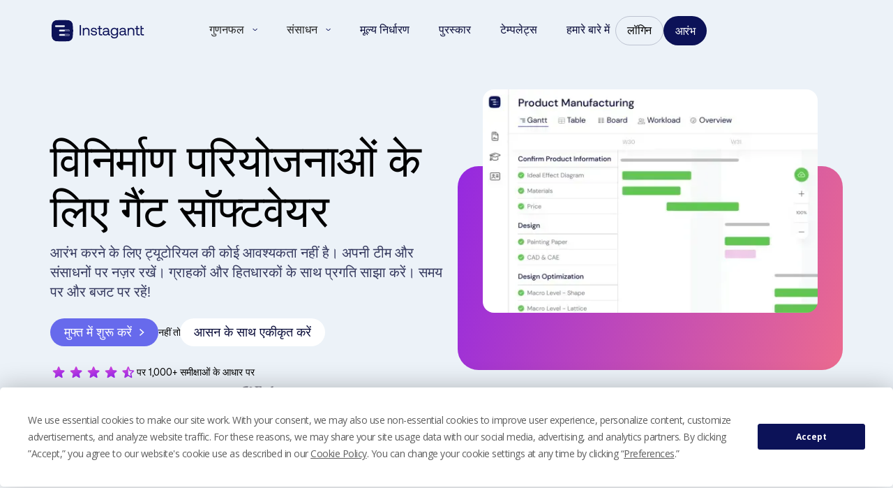

--- FILE ---
content_type: text/html
request_url: https://www.instagantt.com/hi/use-cases/manufacturing
body_size: 42102
content:
<!DOCTYPE html><!-- Last Published: Mon Jan 05 2026 02:32:19 GMT+0000 (Coordinated Universal Time) --><html data-wf-domain="www.instagantt.com" data-wf-page="662a614ffda27aa46c3d6bfc" data-wf-site="63c5e29f1b5bc87b6aaf2458" lang="hi" data-wf-collection="662a614ffda27aa46c3d6bc7" data-wf-item-slug="manufacturing" data-wg-translated="hi"><head><meta charset="utf-8"><title>विनिर्माण के लिए गैंट चार्ट</title><meta content="आरंभ करने के लिए ट्यूटोरियल की कोई आवश्यकता नहीं है। अपनी टीम और संसाधनों पर नज़र रखें। ग्राहकों और हितधारकों के साथ प्रगति साझा करें। समय पर और बजट पर रहें!" name="description"><meta content="विनिर्माण के लिए गैंट चार्ट" property="og:title"><meta content="आरंभ करने के लिए ट्यूटोरियल की कोई आवश्यकता नहीं है। अपनी टीम और संसाधनों पर नज़र रखें। ग्राहकों और हितधारकों के साथ प्रगति साझा करें। समय पर और बजट पर रहें!" property="og:description"><meta content="विनिर्माण के लिए गैंट चार्ट" property="twitter:title"><meta content="आरंभ करने के लिए ट्यूटोरियल की कोई आवश्यकता नहीं है। अपनी टीम और संसाधनों पर नज़र रखें। ग्राहकों और हितधारकों के साथ प्रगति साझा करें। समय पर और बजट पर रहें!" property="twitter:description"><meta property="og:type" content="website"><meta content="summary_large_image" name="twitter:card"><meta content="width=device-width, initial-scale=1" name="viewport"><meta content="YsutunhuGS22FehTIE6tGT6S6z9Jb7SUN5lKMhW_KVk" name="google-site-verification"><link href="https://cdn.prod.website-files.com/63c5e29f1b5bc87b6aaf2458/css/125-instagantt.webflow.shared.99076d37c.min.css" rel="stylesheet" type="text/css"><link href="https://fonts.googleapis.com" rel="preconnect"><link href="https://fonts.gstatic.com" rel="preconnect" crossorigin="anonymous"><script src="https://ajax.googleapis.com/ajax/libs/webfont/1.6.26/webfont.js" type="text/javascript"></script><script type="text/javascript">WebFont.load({  google: {    families: ["Lato:100,100italic,300,300italic,400,400italic,700,700italic,900,900italic","Open Sans:300,300italic,400,400italic,600,600italic,700,700italic,800,800italic","PT Sans:400,400italic,700,700italic"]  }});</script><script type="text/javascript">!function(o,c){var n=c.documentElement,t=" w-mod-";n.className+=t+"js",("ontouchstart"in o||o.DocumentTouch&&c instanceof DocumentTouch)&&(n.className+=t+"touch")}(window,document);</script><link href="https://cdn.prod.website-files.com/63c5e29f1b5bc87b6aaf2458/63e0e61383c4edf4119d1c3c_Mask%20group.svg" rel="shortcut icon" type="image/x-icon"><link href="https://cdn.prod.website-files.com/63c5e29f1b5bc87b6aaf2458/647408ac8d50d752e9de85c4_Boton%20Instagantt%20256x256.png" rel="apple-touch-icon"><script async="" src="https://www.googletagmanager.com/gtag/js?id=G-MZ43XHES8D"></script><script type="text/javascript">window.dataLayer = window.dataLayer || [];function gtag(){dataLayer.push(arguments);}gtag('set', 'developer_id.dZGVlNj', true);gtag('js', new Date());gtag('config', 'G-MZ43XHES8D');</script><script type="text/javascript" src="https://app.termly.io/resource-blocker/9265c363-e8ec-4cfb-8850-2828d61b87cf?autoBlock=on"></script>

<!-- Google Tag Manager -->
<script>(function(w,d,s,l,i){w[l]=w[l]||[];w[l].push({'gtm.start':
new Date().getTime(),event:'gtm.js'});var f=d.getElementsByTagName(s)[0],
j=d.createElement(s),dl=l!='dataLayer'?'&l='+l:'';j.async=true;j.src=
'https://www.googletagmanager.com/gtm.js?id='+i+dl;f.parentNode.insertBefore(j,f);
})(window,document,'script','dataLayer','GTM-M6KBVWZ9');</script>
<!-- End Google Tag Manager -->

<style>

  *{ -webkit-font-smoothing: antialiased; -moz-osx-font-smoothing: grayscale; text-rendering: optimizeLegibility; };

  
  /* Color text gradient */
  
  .gradient-color{
    overflow:hidden!important;
    background: linear-gradient(119.51deg, #F16F8A 18.75%, #7813FB 100%);
    -webkit-background-clip: text;
    -webkit-text-fill-color: transparent;
  }
  .template-title h1 {
    overflow: hidden!important;
    background: linear-gradient(119.51deg, #F16F8A 18.75%, #7813FB 100%);
    -webkit-background-clip: text;
    -webkit-text-fill-color: transparent;
  }
  
  /* Menu Styles */
  
  body.menu-active {
    overflow: hidden; 
  }
  /*[js="navbar"]:not(.scrolled) {
  	background: transparent;
  }*/
  
  .navbar-2023.w-nav.scrolled {
  	background-color: #fff;
  }
  
  @media screen and (max-width: 991px) {
    [css="navbar-menu"] {
      height: calc(100vh - 64px);
      overflow-x: auto;
      padding-bottom: 16px;
    }
  }
  
  /* Overflow Auto */
  [css="scrollbar-hidden"]::-webkit-scrollbar {
    display: none;
  }
  [css="scrollbar-hidden"] {
    -ms-overflow-style: none;  /* IE and Edge */
    scrollbar-width: none;  /* Firefox */
  }
  
  /* Video background Border Radius Mobile */
  [css="bg-video-24"] > video {
    border-radius: 24px;
  }
  [css="bg-video-16"] > video {
    border-radius: 16px;
  }
  [css="bg-video-8"] > video {
    border-radius: 8px;
  }
  @media screen and (max-width: 767px) {
    [css="bg-video-24"] > video {
      border-radius: 12px;
    }
    [css="bg-video-16"] > video {
        border-radius: 8px;
    }
    [css="bg-video-8"] > video {
        border-radius: 4px;
    }
  }
  .w-background-video > video {
  	z-index: 1 !important;
  }
</style>


<link rel="preconnect" href="https://cdn.prod.website-files.com/" crossorigin="">
<link rel="dns-prefetch" href="https://cdn.prod.website-files.com/">

<!-- Metaetiquetas para Twitter -->
<meta property="twitter:title" content="ऑनलाइन गैंट चार्ट सॉफ्टवेयर | फ्री गैंट चार्ट मेकर">
<meta property="twitter:description" content="गैंट चार्ट परियोजना प्रबंधन के लिए ऑनलाइन निर्माता सॉफ्टवेयर। सबसे शक्तिशाली गैंट चार्ट टूल के साथ प्रो की तरह अपने शेड्यूल और टाइमलाइन प्रबंधित करें। सरल, शक्तिशाली, और सहज ऑनलाइन गैंट चार्ट ऐप मुफ्त गैंट चार्ट निर्माता।">
<meta property="twitter:image" content="https://cdn.prod.website-files.com/63c5e29f1b5bc87b6aaf2458/63e0f656398488f7e644adcd_Component.jpg">
<meta property="twitter:card" content="summary_large_image">


<!-- Schema Mark up -->

<script type="application/ld+json">{"@context":"https://schema.org","@type":"Corporation","name":"Instagantt","legalName":"Instagantt SpA","url":"https://www.instagantt.com/","logo":"https://cdn.prod.website-files.com/63c5e29f1b5bc87b6aaf2458/647241688f5c35804a8d7a27_Logo Instagantt Azul.png","foundingDate":"2013","founder":{"@type":"Person","name":"Daniel Guajardo"},"contactPoint":{"@type":"ContactPoint","contactType":"Customer Support","email":"paula@instagantt.com","contactOption":"Email","availableLanguage":["en","es"],"name":"Paula Kehr"},"description":"इंस्टागैंट एक SaaS कंपनी है जो परियोजना प्रबंधन, कार्य निर्धारण और टीम सहयोग के लिए शक्तिशाली ऑनलाइन गैंट चार्ट सॉफ्टवेयर बनाती है।","sameAs":["https://www.facebook.com/instaganttapp/","https://www.youtube.com/@getinstagantt","https://www.linkedin.com/company/instagantt/","https://twitter.com/Instagantt","https://www.crunchbase.com/organization/instagantt"]}</script>

<!-- Canonical -->

<script>
(function() {
    // Check if a canonical tag already exists
    let existingCanonical = document.querySelector("link[rel='canonical']");
    
    if (!existingCanonical) {
        // Create a new <link> element
        let canonicalLink = document.createElement("link");
        canonicalLink.rel = "canonical";
        canonicalLink.href = window.location.href; // Set to current URL

        // Append to the <head> section
        document.head.appendChild(canonicalLink);
        console.log("Canonical tag added:", canonicalLink.href);
    } else {
        console.log("Canonical tag already exists:", existingCanonical.href);
    }
})();
</script><script type="text/javascript">window.__WEBFLOW_CURRENCY_SETTINGS = {"currencyCode":"USD","symbol":"$","decimal":".","fractionDigits":2,"group":",","template":"{{wf {\"path\":\"symbol\",\"type\":\"PlainText\"} }} {{wf {\"path\":\"amount\",\"type\":\"CommercePrice\"} }} {{wf {\"path\":\"currencyCode\",\"type\":\"PlainText\"} }}","hideDecimalForWholeNumbers":false};</script><script type="application/json" id="weglot-data">{"allLanguageUrls":{"en":"https://www.instagantt.com/use-cases/manufacturing","hi":"https://www.instagantt.com/hi/use-cases/manufacturing","br":"https://www.instagantt.com/br/use-cases/manufacturing","es":"https://www.instagantt.com/es/use-cases/manufacturing","it":"https://www.instagantt.com/it/use-cases/manufacturing","fr":"https://www.instagantt.com/fr/use-cases/manufacturing","de":"https://www.instagantt.com/de/use-cases/manufacturing","ja":"https://www.instagantt.com/ja/use-cases/manufacturing"},"originalCanonicalUrl":"https://www.instagantt.com/use-cases/manufacturing","originalPath":"/use-cases/manufacturing","settings":{"auto_switch":false,"auto_switch_fallback":null,"category":10,"custom_settings":{"button_style":{"with_name":false,"full_name":false,"is_dropdown":false,"with_flags":false,"flag_type":"shiny","custom_css":""},"switchers":[],"definitions":{}},"deleted_at":null,"dynamics":[],"excluded_blocks":[{"value":".language-footer","description":"Language links in the footer"},{"value":".language-switcher","description":null}],"excluded_paths":[{"excluded_languages":[],"language_button_displayed":false,"type":"CONTAIN","value":"?"},{"excluded_languages":[],"language_button_displayed":false,"type":"CONTAIN","value":"/blog/"},{"excluded_languages":[],"language_button_displayed":false,"type":"CONTAIN","value":"/help-guide"},{"excluded_languages":[],"language_button_displayed":false,"type":"CONTAIN","value":"/privacy-policy"},{"excluded_languages":[],"language_button_displayed":false,"type":"CONTAIN","value":"/terms-of-service"},{"excluded_languages":[],"language_button_displayed":false,"type":"IS_EXACTLY","value":"/product/standalone-updates-november-2020"},{"excluded_languages":[],"language_button_displayed":false,"type":"IS_EXACTLY","value":"/product/asana-updates-november-2020"},{"excluded_languages":[],"language_button_displayed":false,"type":"START_WITH","value":"/product/"},{"excluded_languages":[],"language_button_displayed":false,"type":"IS_EXACTLY","value":"/cookie-policy"},{"excluded_languages":[],"language_button_displayed":false,"type":"IS_EXACTLY","value":"/product/inbox-notification-center"},{"excluded_languages":[],"language_button_displayed":false,"type":"IS_EXACTLY","value":"/gantt-chart-experts/top-10-best-kanban-board-software-in-2020"},{"excluded_languages":[],"language_button_displayed":false,"type":"IS_EXACTLY","value":"/product/product-updates-april-2020"},{"excluded_languages":[],"language_button_displayed":false,"type":"IS_EXACTLY","value":"/gantt-chart-experts/top-10-gantt-chart-software-for-project-management-in-2020"},{"excluded_languages":[],"language_button_displayed":false,"type":"IS_EXACTLY","value":"/product/updates-may-2022"},{"excluded_languages":[],"language_button_displayed":false,"type":"IS_EXACTLY","value":"/product/updates-april-2022"},{"excluded_languages":[],"language_button_displayed":false,"type":"IS_EXACTLY","value":"/product/inline-edit-of-fields-on-the-task-list"},{"excluded_languages":[],"language_button_displayed":false,"type":"IS_EXACTLY","value":"/product/instagantt-syncs-milestones-asana"},{"excluded_languages":[],"language_button_displayed":false,"type":"IS_EXACTLY","value":"/product/new-information-fields"},{"excluded_languages":[],"language_button_displayed":false,"type":"IS_EXACTLY","value":"/product/custom-field-management"},{"excluded_languages":[],"language_button_displayed":false,"type":"IS_EXACTLY","value":"/product/instagantt-ranked-best-gantt-chart-software-of-2023"},{"excluded_languages":[],"language_button_displayed":false,"type":"IS_EXACTLY","value":"/product/export-specific-date-range-and-more"},{"excluded_languages":[],"language_button_displayed":false,"type":"IS_EXACTLY","value":"/product/revamped-tasks-view"},{"excluded_languages":[],"language_button_displayed":false,"type":"IS_EXACTLY","value":"/product/instagantt-joins-asana-partners"},{"excluded_languages":[],"language_button_displayed":false,"type":"IS_EXACTLY","value":"/product/update-instagantt-standalone-nov-2023"},{"excluded_languages":[],"language_button_displayed":false,"type":"IS_EXACTLY","value":"/product/design-and-ui-refresh"},{"excluded_languages":[],"language_button_displayed":false,"type":"IS_EXACTLY","value":"/product/optimized-mobile-version"},{"excluded_languages":[],"language_button_displayed":false,"type":"IS_EXACTLY","value":"/product/update-instagantt-standalone-nov-2024"}],"external_enabled":false,"host":"www.instagantt.com","is_dns_set":true,"is_https":true,"language_from":"en","language_from_custom_flag":null,"language_from_custom_name":null,"languages":[{"connect_host_destination":null,"custom_code":"br","custom_flag":"br","custom_local_name":"Brazilian Portuguese","custom_name":"Brazilian Portuguese","enabled":true,"language_to":"a0"},{"connect_host_destination":null,"custom_code":null,"custom_flag":null,"custom_local_name":null,"custom_name":null,"enabled":true,"language_to":"es"},{"connect_host_destination":null,"custom_code":null,"custom_flag":null,"custom_local_name":null,"custom_name":null,"enabled":true,"language_to":"it"},{"connect_host_destination":null,"custom_code":null,"custom_flag":null,"custom_local_name":null,"custom_name":null,"enabled":true,"language_to":"fr"},{"connect_host_destination":null,"custom_code":null,"custom_flag":null,"custom_local_name":null,"custom_name":null,"enabled":true,"language_to":"de"},{"connect_host_destination":null,"custom_code":null,"custom_flag":null,"custom_local_name":null,"custom_name":null,"enabled":true,"language_to":"ja"},{"connect_host_destination":null,"custom_code":null,"custom_flag":null,"custom_local_name":null,"custom_name":null,"enabled":true,"language_to":"hi"}],"media_enabled":false,"page_views_enabled":true,"technology_id":13,"technology_name":"Webflow","translation_engine":3,"url_type":"SUBDIRECTORY","versions":{"translation":1745828267,"slugTranslation":1745828866}}}</script>
<script async="" src="https://cdn.weglot.com/weglot.min.js?api_key=wg_5ee739ff68abce9423f3b3f7e78081e92" type="text/javascript"></script><link href="https://www.instagantt.com/use-cases/manufacturing" hreflang="en" rel="alternate"><link href="https://www.instagantt.com/hi/use-cases/manufacturing" hreflang="hi" rel="alternate"><link href="https://www.instagantt.com/br/use-cases/manufacturing" hreflang="br" rel="alternate"><link href="https://www.instagantt.com/es/use-cases/manufacturing" hreflang="es" rel="alternate"><link href="https://www.instagantt.com/it/use-cases/manufacturing" hreflang="it" rel="alternate"><link href="https://www.instagantt.com/fr/use-cases/manufacturing" hreflang="fr" rel="alternate"><link href="https://www.instagantt.com/de/use-cases/manufacturing" hreflang="de" rel="alternate"><link href="https://www.instagantt.com/ja/use-cases/manufacturing" hreflang="ja" rel="alternate"></head><body><div class="main-wrapper"><div class="w-embed w-iframe"><!-- Google Tag Manager (noscript) -->
<noscript><iframe src="https://www.googletagmanager.com/ns.html?id=GTM-M6KBVWZ9" height="0" width="0" style="display:none;visibility:hidden"></iframe></noscript>
<!-- End Google Tag Manager (noscript) --></div><div data-animation="default" class="navbar-2023 w-nav" data-easing2="ease" js="navbar" data-easing="ease" data-collapse="medium" data-w-id="e134bdef-ee1e-f45a-ec15-5eeb9ffa20c6" role="banner" data-duration="400"><div class="navbar-container w-container"><div class="navbar-content-wrapper"><div class="navbar-content-wrap"><a href="/hi" class="navbar-brand w-nav-brand"><img src="https://cdn.prod.website-files.com/63c5e29f1b5bc87b6aaf2458/63e63bcd61ca759acd28d09f_LOGO.svg" loading="lazy" height="44" width="173" alt="" css="navbar-logo-black" class="navbar-logo-black"><img src="https://cdn.prod.website-files.com/63c5e29f1b5bc87b6aaf2458/63ea1fe3d6887675339257df_logo-white.svg" loading="lazy" width="173" height="44" alt="" css="navbar-logo-white" class="navbar-logo-white"></a><nav role="navigation" css="navbar-menu" class="nav-menu-2023 w-nav-menu"><div class="nav-menu-content-wrapper"><div data-hover="false" data-delay="0" data-w-id="284a11af-0672-0158-8c9c-82df6bb52db8" class="nav-link-dropdown w-dropdown"><div css="navbar-link" class="dropdown-navbar w-dropdown-toggle"><div class="dropdown-nav-text"><div class="body-m"><span>गुणनफल</span></div></div><img src="https://cdn.prod.website-files.com/63c5e29f1b5bc87b6aaf2458/63da84aa58d0312ae710603b_Down%20Vector.svg" loading="lazy" width="7" height="24" alt="" css="navbar-link-icon" class="dropdown-nav-icon"></div><nav class="dropdown-list-navbar w-dropdown-list"><div class="nav-menu_container"><div class="menu-column"><div class="nav-dropdown_wrapper"><div class="nav-dropdown_title">नया AI सहायक </div><a href="/hi/ai" class="nav-item_wrapper w-inline-block"><div class="nav-list_item"><div class="nav-list_icon w-embed"><svg xmlns="http://www.w3.org/2000/svg" xmlns:xlink="http://www.w3.org/1999/xlink" aria-hidden="true" role="img" class="iconify iconify--ph" width="100%" height="100%" preserveAspectRatio="xMidYMid meet" viewBox="0 0 256 256"><path fill="currentColor" d="M246 152a6 6 0 0 1-6 6h-18v18a6 6 0 0 1-12 0v-18h-18a6 6 0 0 1 0-12h18v-18a6 6 0 0 1 12 0v18h18a6 6 0 0 1 6 6M56 70h18v18a6 6 0 0 0 12 0V70h18a6 6 0 0 0 0-12H86V40a6 6 0 0 0-12 0v18H56a6 6 0 0 0 0 12m128 124h-10v-10a6 6 0 0 0-12 0v10h-10a6 6 0 0 0 0 12h10v10a6 6 0 0 0 12 0v-10h10a6 6 0 0 0 0-12m33.9-115.41L78.58 217.9a14 14 0 0 1-19.8 0l-20.69-20.69a14 14 0 0 1 0-19.8L177.41 38.1a14 14 0 0 1 19.8 0l20.69 20.69a14 14 0 0 1 0 19.8M167.51 112L144 88.49L46.58 185.9a2 2 0 0 0 0 2.83l20.69 20.68a2 2 0 0 0 2.82 0Zm41.9-44.73l-20.68-20.68a2 2 0 0 0-2.83 0L152.48 80L176 103.52l33.41-33.42a2 2 0 0 0 0-2.83"></path></svg></div><div class="nav-list_title">एआई सहायक</div></div><div class="list-item_description">प्रॉम्प्ट से गैंट चार्ट बनाएं</div></a></div><div class="nav-dropdown_wrapper"><div class="nav-dropdown_title">एकीकरण</div><a href="/hi/asana-gantt-chart-integration" class="nav-item_wrapper w-inline-block"><div class="nav-list_item"><img src="https://cdn.prod.website-files.com/63c5e29f1b5bc87b6aaf2458/664636c05f4182d6d5c9ed4a_link%201.svg" loading="lazy" alt="" class="nav-list_icon"><div class="nav-list_title">आसन एकीकरण</div></div><div class="list-item_description">अपने आसन परियोजनाओं को अपग्रेड करने के लिए एक प्लग-इन</div></a></div></div><div class="nav-dropdown_divider"></div><div class="menu-column"><div class="nav-dropdown_wrapper"><div class="nav-dropdown_title">सुविधाऐं</div><div class="w-dyn-list"><div role="list" class="nav-dropdown_list w-dyn-items"><div role="listitem" class="w-dyn-item"><a href="/hi/features/dashboard" class="nav-item_wrapper w-inline-block"><div class="nav-list_item"><img src="https://cdn.prod.website-files.com/63c5e29f1b5bc83fe0af2489/673e03b967a26712a356428c_graph.svg" loading="lazy" alt="" class="nav-list_icon"><div class="nav-list_title">डैशबोर्ड</div></div><div class="list-item_description">आपकी सभी परियोजनाओं की स्थिति</div></a></div><div role="listitem" class="w-dyn-item"><a href="/hi/features/gantt-chart-view" class="nav-item_wrapper w-inline-block"><div class="nav-list_item"><img src="https://cdn.prod.website-files.com/63c5e29f1b5bc83fe0af2489/6643b5c5885881f65ef81485_chart-gantt%201.svg" loading="lazy" alt="" class="nav-list_icon"><div class="nav-list_title">गैंट चार्ट दृश्य</div></div><div class="list-item_description">PM के लिए गैंट चार्ट</div></a></div><div role="listitem" class="w-dyn-item"><a href="/hi/features/table-view" class="nav-item_wrapper w-inline-block"><div class="nav-list_item"><img src="https://cdn.prod.website-files.com/63c5e29f1b5bc83fe0af2489/6643b5bd9cb008ddd591e48c_table%201.svg" loading="lazy" alt="" class="nav-list_icon"><div class="nav-list_title">तालिका दृश्य</div></div><div class="list-item_description">विस्तारित परियोजना विवरण</div></a></div><div role="listitem" class="w-dyn-item"><a href="/hi/features/kanban-board-view" class="nav-item_wrapper w-inline-block"><div class="nav-list_item"><img src="https://cdn.prod.website-files.com/63c5e29f1b5bc83fe0af2489/6643b5cf6b96cfb15b44688d_square-kanban%201.svg" loading="lazy" alt="" class="nav-list_icon"><div class="nav-list_title">कानबन बोर्ड व्यू</div></div><div class="list-item_description">अपने कार्यों को किसी बोर्ड पर दिखाना</div></a></div><div role="listitem" class="w-dyn-item"><a href="/hi/features/workload-view" class="nav-item_wrapper w-inline-block"><div class="nav-list_item"><img src="https://cdn.prod.website-files.com/63c5e29f1b5bc83fe0af2489/6643b5b46142427c5fd9dafb_user-group%201.svg" loading="lazy" alt="" class="nav-list_icon"><div class="nav-list_title">कार्यभार दृश्य</div></div><div class="list-item_description">अपनी टीम की क्षमता प्रबंधित करें</div></a></div><div role="listitem" class="w-dyn-item"><a href="/hi/features/projects-overview" class="nav-item_wrapper w-inline-block"><div class="nav-list_item"><img src="https://cdn.prod.website-files.com/63c5e29f1b5bc83fe0af2489/6643b5a80b75069b574bc6cf_gauge-high%201.svg" loading="lazy" alt="" class="nav-list_icon"><div class="nav-list_title">परियोजनाओं का अवलोकन</div></div><div class="list-item_description">एक नज़र में अपनी परियोजनाओं की समीक्षा करें</div></a></div><div role="listitem" class="w-dyn-item"><a href="/hi/features/workbooks" class="nav-item_wrapper w-inline-block"><div class="nav-list_item"><img src="https://cdn.prod.website-files.com/63c5e29f1b5bc83fe0af2489/6643b59fe17fecb81bb2702d_file-contract%201.svg" loading="lazy" alt="" class="nav-list_icon"><div class="nav-list_title">कार्यपुस्तिकाओं</div></div><div class="list-item_description">परियोजना संगठन के लिए एक जगह</div></a></div><div role="listitem" class="w-dyn-item"><a href="/hi/features/task-management" class="nav-item_wrapper w-inline-block"><div class="nav-list_item"><img src="https://cdn.prod.website-files.com/63c5e29f1b5bc83fe0af2489/6643b5945bfa83b6836c0e68_circle-check%201.svg" loading="lazy" alt="" class="nav-list_icon"><div class="nav-list_title">कार्य प्रबंधन</div></div><div class="list-item_description">बेहतर गैंट चार्ट बनाएं</div></a></div><div role="listitem" class="w-dyn-item"><a href="/hi/features/project-management" class="nav-item_wrapper w-inline-block"><div class="nav-list_item"><img src="https://cdn.prod.website-files.com/63c5e29f1b5bc83fe0af2489/6643b58609996852d71b1827_diagram-project%201.svg" loading="lazy" alt="" class="nav-list_icon"><div class="nav-list_title">परियोजना प्रबन्धन</div></div><div class="list-item_description">परियोजनाएं और उपयोगकर्ता प्रबंधन</div></a></div><div role="listitem" class="w-dyn-item"><a href="/hi/features/collaboration" class="nav-item_wrapper w-inline-block"><div class="nav-list_item"><img src="https://cdn.prod.website-files.com/63c5e29f1b5bc83fe0af2489/6643b574a3f851a5dfe7b13e_comments%201.svg" loading="lazy" alt="" class="nav-list_icon"><div class="nav-list_title">सहयोग</div></div><div class="list-item_description">इनबॉक्स, असाइनमेंट और अन्य</div></a></div><div role="listitem" class="w-dyn-item"><a href="/hi/features/time-savers" class="nav-item_wrapper w-inline-block"><div class="nav-list_item"><img src="https://cdn.prod.website-files.com/63c5e29f1b5bc83fe0af2489/6643b55e73073bdc4287a000_business-time%201.svg" loading="lazy" alt="" class="nav-list_icon"><div class="nav-list_title">समय बचाने वाले</div></div><div class="list-item_description">तेजी से शुरू करें और काम करें</div></a></div><div role="listitem" class="w-dyn-item"><a href="/hi/features/reporting" class="nav-item_wrapper w-inline-block"><div class="nav-list_item"><img src="https://cdn.prod.website-files.com/63c5e29f1b5bc83fe0af2489/6643b53db4e1c716ecb86027_file-chart-column%201.svg" loading="lazy" alt="" class="nav-list_icon"><div class="nav-list_title">प्रतिवेदन</div></div><div class="list-item_description">पीएनजी, पीडीएफ और अन्य में निर्यात करें</div></a></div><div role="listitem" class="w-dyn-item"><a href="/hi/features/data-import" class="nav-item_wrapper w-inline-block"><div class="nav-list_item"><img src="https://cdn.prod.website-files.com/63c5e29f1b5bc83fe0af2489/6643b50c8ddbe8c1195f381d_file-import%201.svg" loading="lazy" alt="" class="nav-list_icon"><div class="nav-list_title">डेटा आयात</div></div><div class="list-item_description">.csv में आयात करें या आसन से सिंक करें</div></a></div></div></div></div></div><div class="nav-dropdown_divider"></div><div class="menu-column"><div class="nav-dropdown_wrapper"><div class="nav-dropdown_title">उद्योग के मामले</div><div class="w-dyn-list"><div role="list" class="nav-dropdown_list _2-columns w-dyn-items"><div role="listitem" class="w-dyn-item"><a href="/hi/use-cases/product-management" class="nav-item_wrapper w-inline-block"><div class="nav-list_item"><img src="https://cdn.prod.website-files.com/63c5e29f1b5bc83fe0af2489/6643bbe4121da0e335958ee4_list-tree%201.svg" loading="lazy" alt="" class="nav-list_icon"><div class="nav-list_title">उत्पाद प्रबंधन</div></div><div class="list-item_description">उत्पाद विकास के लिए</div></a></div><div role="listitem" class="w-dyn-item"><a href="/hi/use-cases/manufacturing" aria-current="page" class="nav-item_wrapper w-inline-block w--current"><div class="nav-list_item"><img src="https://cdn.prod.website-files.com/63c5e29f1b5bc83fe0af2489/6643bbed21f88a11ca06c418_industry-windows%201.svg" loading="lazy" alt="" class="nav-list_icon"><div class="nav-list_title">निर्माण</div></div><div class="list-item_description">विनिर्माण व्यवसाय के लिए</div></a></div><div role="listitem" class="w-dyn-item"><a href="/hi/use-cases/software-development" class="nav-item_wrapper w-inline-block"><div class="nav-list_item"><img src="https://cdn.prod.website-files.com/63c5e29f1b5bc83fe0af2489/6643bbf50062bab85ba22479_display-code%201.svg" loading="lazy" alt="" class="nav-list_icon"><div class="nav-list_title">सॉफ्टवेयर विकास</div></div><div class="list-item_description">सॉफ्टवेयर कंपनियों के लिए</div></a></div><div role="listitem" class="w-dyn-item"><a href="/hi/use-cases/marketing" class="nav-item_wrapper w-inline-block"><div class="nav-list_item"><img src="https://cdn.prod.website-files.com/63c5e29f1b5bc83fe0af2489/6643bbfb4286bdc30f9f48bc_megaphone%201.svg" loading="lazy" alt="" class="nav-list_icon"><div class="nav-list_title">विपणन</div></div><div class="list-item_description">डिजिटल विपणक के लिए</div></a></div><div role="listitem" class="w-dyn-item"><a href="/hi/use-cases/construction" class="nav-item_wrapper w-inline-block"><div class="nav-list_item"><img src="https://cdn.prod.website-files.com/63c5e29f1b5bc83fe0af2489/6643bc05749ce3b110d44424_helmet-safety%201.svg" loading="lazy" alt="" class="nav-list_icon"><div class="nav-list_title">वाक्‍य-रचना</div></div><div class="list-item_description">निर्माण व्यवसाय के लिए</div></a></div></div></div></div></div></div></nav></div><div data-hover="false" data-delay="0" data-w-id="284a11af-0672-0158-8c9c-82df6bb52dd4" class="nav-link-dropdown w-dropdown"><div css="navbar-link" class="dropdown-navbar w-dropdown-toggle"><div class="dropdown-nav-text"><div class="body-m">संसाधन</div></div><img src="https://cdn.prod.website-files.com/63c5e29f1b5bc87b6aaf2458/63da84aa58d0312ae710603b_Down%20Vector.svg" loading="lazy" width="7" height="24" alt="" css="navbar-link-icon" class="dropdown-nav-icon"></div><nav class="dropdown-list-navbar w-dropdown-list"><div class="nav-menu_container"><div class="nav-dropdown_wrapper"><div class="nav-dropdown_title">गैंट चार्ट टेम्पलेट्स</div><div class="w-dyn-list"><div role="list" class="nav-dropdown_list _3-columns w-dyn-items"><div role="listitem" class="w-dyn-item"><a href="/hi/templates/webinar-planning-template" class="nav-item_wrapper w-inline-block"><div class="nav-list_item"><img src="https://cdn.prod.website-files.com/63c5e29f1b5bc83fe0af2489/6643bbfb4286bdc30f9f48bc_megaphone%201.svg" loading="lazy" alt="" class="nav-list_icon"><div class="nav-list_title">वेबिनार योजना टेम्पलेट</div></div><div class="list-item_description">डिजिटल विपणक के लिए</div></a></div><div role="listitem" class="w-dyn-item"><a href="/hi/templates/project-tracker-template" class="nav-item_wrapper w-inline-block"><div class="nav-list_item"><img src="https://cdn.prod.website-files.com/63c5e29f1b5bc83fe0af2489/67d85ff74e2f0e4003073c2f_6643c16ee5e78661dc8fe7a5_bars-progress%201.svg" loading="lazy" alt="" class="nav-list_icon"><div class="nav-list_title">प्रोजेक्ट ट्रैकर टेम्पलेट</div></div><div class="list-item_description">परियोजना प्रबंधकों के लिए</div></a></div><div role="listitem" class="w-dyn-item"><a href="/hi/templates/annual-planning-template" class="nav-item_wrapper w-inline-block"><div class="nav-list_item"><img src="https://cdn.prod.website-files.com/63c5e29f1b5bc83fe0af2489/67d86025f06383d82c9b29b8_6643c16e719cdc4dc43e6259_calendar-days%201.svg" loading="lazy" alt="" class="nav-list_icon"><div class="nav-list_title">वार्षिक योजना टेम्पलेट</div></div><div class="list-item_description">एसएमई और बड़े व्यवसाय के लिए</div></a></div><div role="listitem" class="w-dyn-item"><a href="/hi/templates/weekly-schedule-template" class="nav-item_wrapper w-inline-block"><div class="nav-list_item"><img src="https://cdn.prod.website-files.com/63c5e29f1b5bc83fe0af2489/67d86065a30eea72154bd65a_6643c16d4286bdc30fa3f6f2_clipboard-list-check%201.svg" loading="lazy" alt="" class="nav-list_icon"><div class="nav-list_title">साप्ताहिक शेड्यूल टेम्पलेट</div></div><div class="list-item_description">परियोजना प्रबंधकों के लिए</div></a></div><div role="listitem" class="w-dyn-item"><a href="/hi/templates/issue-tracking-template" class="nav-item_wrapper w-inline-block"><div class="nav-list_item"><img src="https://cdn.prod.website-files.com/63c5e29f1b5bc83fe0af2489/67d860918c351cc10ac62c7d_6645141d3ff3899ba8d62a64_circle-exclamation%201.svg" loading="lazy" alt="" class="nav-list_icon"><div class="nav-list_title">समस्या ट्रैकिंग टेम्प्लेट</div></div><div class="list-item_description">परियोजना प्रबंधकों के लिए</div></a></div><div role="listitem" class="w-dyn-item"><a href="/hi/templates/bug-tracking-template" class="nav-item_wrapper w-inline-block"><div class="nav-list_item"><img src="https://cdn.prod.website-files.com/63c5e29f1b5bc83fe0af2489/67d860c8d23a0d875c2fbefb_6645142a81972ad4faa7bfda_bug-slash%201.svg" loading="lazy" alt="" class="nav-list_icon"><div class="nav-list_title">बग ट्रैकिंग टेम्पलेट</div></div><div class="list-item_description">इंजीनियरिंग प्रबंधकों के लिए</div></a></div><div role="listitem" class="w-dyn-item"><a href="/hi/templates/feature-planning-template" class="nav-item_wrapper w-inline-block"><div class="nav-list_item"><img src="https://cdn.prod.website-files.com/63c5e29f1b5bc83fe0af2489/67d8614eff7001598080ead5_6643c16dae537abbb16b5296_mobile-screen-button%201.svg" loading="lazy" alt="" class="nav-list_icon"><div class="nav-list_title">फ़ीचर प्लानिंग टेम्पलेट</div></div><div class="list-item_description">उत्पाद प्रबंधकों के लिए</div></a></div><div role="listitem" class="w-dyn-item"><a href="/hi/templates/post-sales-checklist" class="nav-item_wrapper w-inline-block"><div class="nav-list_item"><img src="https://cdn.prod.website-files.com/63c5e29f1b5bc83fe0af2489/67d8618bb78d6c6eea2da210_6643c1883d3c09a7ef53bdad_handshake%201.svg" loading="lazy" alt="" class="nav-list_icon"><div class="nav-list_title">बिक्री के बाद का टेम्पलेट</div></div><div class="list-item_description">ग्राहक सफलता के लिए</div></a></div><div role="listitem" class="w-dyn-item"><a href="/hi/templates/job-recruitment-template" class="nav-item_wrapper w-inline-block"><div class="nav-list_item"><img src="https://cdn.prod.website-files.com/63c5e29f1b5bc83fe0af2489/6643b5b46142427c5fd9dafb_user-group%201.svg" loading="lazy" alt="" class="nav-list_icon"><div class="nav-list_title">नौकरी भर्ती टेम्पलेट</div></div><div class="list-item_description">प्रतिभा प्रबंधकों के लिए</div></a></div></div></div><a href="/hi/resources/gantt-chart-templates" class="nav-item_wrapper w-inline-block"><div class="nav-list_item"><div class="nav-list_title">सभी टेम्पलेट देखें</div><svg xmlns="http://www.w3.org/2000/svg" width="10" height="15" viewBox="0 0 10 15" fill="none" class="nav-list_icon is-featured"><path d="M2.5 3.5L7.5 7.5L2.5 11.5" stroke="#7813FB" stroke-width="1.5"></path></svg></div></a></div><div class="nav-dropdown_divider"></div><div class="nav-dropdown_wrapper"><div class="nav-dropdown_title">अतिरिक्त संसाधन</div><div class="nav-dropdown_list"><a href="/hi/resources/product-management-definitions" class="nav-item_wrapper w-inline-block"><div class="nav-list_item"><img src="https://cdn.prod.website-files.com/63c5e29f1b5bc87b6aaf2458/66451575a61e27d370502035_folder-open%201.svg" loading="lazy" width="16" alt="" class="nav-list_icon"><div class="nav-list_title">उत्पाद प्रबंधन परिभाषाएँ</div></div></a><a href="/hi/resources/gantt-charts-experts" class="nav-item_wrapper w-inline-block"><div class="nav-list_item"><img src="https://cdn.prod.website-files.com/63c5e29f1b5bc87b6aaf2458/66451575a61e27d370502035_folder-open%201.svg" loading="lazy" alt="" class="nav-list_icon"><div class="nav-list_title">गैंट चार्ट विशेषज्ञ</div></div></a><a href="/hi/resources/instagantt-alternatives" class="nav-item_wrapper w-inline-block"><div class="nav-list_item"><img src="https://cdn.prod.website-files.com/63c5e29f1b5bc87b6aaf2458/6644b25b5974b89d653a40b2_chart-gantt%201.svg" loading="lazy" alt="" class="nav-list_icon"><div class="nav-list_title">इंस्टागैंट विकल्प</div></div></a><a href="https://www.youtube.com/channel/UCkcFUddg0vaKnBOtxfz1GJA" target="_blank" class="link-block-dropdown-video w-inline-block"><div class="link-block-dropdown-video-icon"><img src="https://cdn.prod.website-files.com/63c5e29f1b5bc87b6aaf2458/63d11cd61401c709899a9745_Vector.svg" loading="lazy" width="20" height="20" alt=""></div><div class="body-m">हमारे यूट्यूब की जाँच करें</div><div class="w-embed"><style>

.link-block-dropdown-video {
  background: linear-gradient(93.49deg, #F16F8A -28.63%, #7813FB 128.67%);
  border-radius: 100px;
  }
</style></div></a></div></div></div></nav></div><a css="navbar-link" href="/hi/pricing" class="nav-link-new w-inline-block"><div class="body-m">मूल्य निर्धारण</div></a><a css="navbar-link" href="/hi/awards" class="nav-link-new w-inline-block"><div class="body-m">पुरस्कार</div></a><a css="navbar-link" href="https://www.instagantt.com/templates-gallery" class="nav-link-new w-inline-block"><div class="body-m">टेम्पलेट्स</div></a><a css="navbar-link" href="/hi/about-us" class="nav-link-new last w-inline-block"><div class="body-m">हमारे बारे में</div></a></div><div class="navbar-button-wrapper"><div class="navbar-button"><a css="navbar-button-outline" data-w-id="284a11af-0672-0158-8c9c-82df6bb52df8" href="/hi/continue" class="button outline w-button">लॉगिन</a></div><div class="navbar-button last"><a id="ctaNavbar" css="navbar-button" trigger="get_started" location="navbar" data-w-id="284a11af-0672-0158-8c9c-82df6bb52dfb" href="/hi/start" class="button secondary w-button">आरंभ</a></div></div></nav></div><div id="navbar-menu-button" css="navbar-menu-button" class="menu-button-2023 w-nav-button"><div class="menu-button-open-text">मेनू</div><div class="menu-button-close-text">बंद करना</div></div></div></div><div data-w-id="b98c67b9-25bc-be7c-7c07-6e28b881de20" class="modal-backdrop"><div data-w-id="59a0ea92-ad6c-ac51-a616-f23df9d0e1b9" class="div-block-86"><a href="#" class="link-14"></a></div><div class="modal-login-block"><div class="div-block-82"><a href="#" class="brand-2 w-nav-brand"><img src="https://cdn.prod.website-files.com/63c5e29f1b5bc87b6aaf2458/63e63bcd61ca759acd28d09f_LOGO.svg" loading="lazy" alt=""></a></div><h2 class="heading-29">इंस्टागैंट स्टैंडअलोन</h2><p class="paragraph-14">Instagantt का पूर्ण संस्करण। पता नहीं आसन क्या है, या आसन के साथ इसका उपयोग नहीं करना चाहते हैं?</p><a href="https://www4.instagantt.com/login" class="button secondary w-button">लॉगिन</a></div><div class="modal-login-block"><div class="div-block-83"><a href="#" class="brand-2 w-nav-brand"><img src="https://cdn.prod.website-files.com/63c5e29f1b5bc87b6aaf2458/63e63bcd61ca759acd28d09f_LOGO.svg" loading="lazy" alt="" class="image-55"><div class="div-block-84"><div class="text-block-27">+</div></div><img src="https://cdn.prod.website-files.com/63c5e29f1b5bc87b6aaf2458/63c5e29f1b5bc809ffaf265f_asana-logo.png" sizes="(max-width: 479px) 96vw, 230.390625px" srcset="https://cdn.prod.website-files.com/63c5e29f1b5bc87b6aaf2458/63c5e29f1b5bc809ffaf265f_asana-logo-p-500.png 500w, https://cdn.prod.website-files.com/63c5e29f1b5bc87b6aaf2458/63c5e29f1b5bc809ffaf265f_asana-logo.png 864w" alt="" class="image-46"></a></div><h2 class="heading-28">इंस्टेगंट <br>आसन के लिए</h2><p class="paragraph-15">यदि आपको इंस्टागैंट में अपनी आसन परियोजनाओं का प्रबंधन करने की आवश्यकता है, तो यह आपका उत्पाद है।</p><a href="https://www4.instagantt.com/asana/connect" class="button w-button">आसन के साथ लॉगिन करें</a></div></div><div data-w-id="ed699df3-685f-ff2c-2c59-dc767f09191b" class="modal-backdrop-signup"><div class="modal-login-block"><div class="div-block-82"><a href="#" class="brand-2 w-nav-brand"><img src="https://cdn.prod.website-files.com/63c5e29f1b5bc87b6aaf2458/63e63bcd61ca759acd28d09f_LOGO.svg" loading="lazy" alt=""></a></div><h2 class="heading-29">इंस्टागैंट स्टैंडअलोन</h2><p class="paragraph-14">Instagantt का पूर्ण संस्करण। पता नहीं आसन क्या है, या आसन के साथ इसका उपयोग नहीं करना चाहते हैं?</p><a href="https://app.instagantt.com/login?mode=signup" class="button secondary w-button">मुफ्त में साइन अप करें<br></a></div><div class="modal-login-block"><div class="div-block-83"><a href="#" class="brand-2 w-nav-brand"><img src="https://cdn.prod.website-files.com/63c5e29f1b5bc87b6aaf2458/63e63bcd61ca759acd28d09f_LOGO.svg" loading="lazy" alt="" class="image-55"><div class="div-block-84"><div class="text-block-27">+</div></div><img src="https://cdn.prod.website-files.com/63c5e29f1b5bc87b6aaf2458/63c5e29f1b5bc809ffaf265f_asana-logo.png" sizes="(max-width: 479px) 96vw, 230.390625px" srcset="https://cdn.prod.website-files.com/63c5e29f1b5bc87b6aaf2458/63c5e29f1b5bc809ffaf265f_asana-logo-p-500.png 500w, https://cdn.prod.website-files.com/63c5e29f1b5bc87b6aaf2458/63c5e29f1b5bc809ffaf265f_asana-logo.png 864w" alt="" class="image-46"></a></div><h2 class="heading-28">इंस्टेगंट <br>आसन के लिए</h2><p class="paragraph-15">यदि आपको इंस्टागैंट में अपनी आसन परियोजनाओं का प्रबंधन करने की आवश्यकता है, तो यह आपका उत्पाद है।</p><a href="https://www4.instagantt.com/asana/connect" class="button w-button">आसन के साथ मुफ्त में साइन अप करें<br></a></div><div data-w-id="f6308c53-6b36-c8e3-2fa7-d18679de3f51" class="div-block-86"><a href="#" class="link-14"></a></div></div></div><div class="hero-features-list-section"><div class="container-new w-container"><div class="hero-features-layout"><div class="hero-features-text-wrapper"><h1 class="xl">विनिर्माण परियोजनाओं के लिए गैंट सॉफ्टवेयर</h1><div class="hero-features-text-subtitle"><p class="body-l">आरंभ करने के लिए ट्यूटोरियल की कोई आवश्यकता नहीं है। अपनी टीम और संसाधनों पर नज़र रखें। ग्राहकों और हितधारकों के साथ प्रगति साझा करें। समय पर और बजट पर रहें!</p></div><div class="features-button-wrapper"><div><a location="hero" trigger="get_started" href="https://app.instagantt.com/login?mode=signup" class="button icon w-inline-block"><div class="button-text"><div>मुफ्त में शुरू करें</div></div><img src="https://cdn.prod.website-files.com/63c5e29f1b5bc87b6aaf2458/63ee51b0fcb0c0e493953279_Icon%20Boton%20White.svg" loading="lazy" alt="तीर-अगला-आइकन" class="button-image-icon"></a></div><div class="text-block-33">नहीं तो</div><div><a location="hero" trigger="get_started" href="https://instagantt.com/asana/connect" class="button icon white w-inline-block"><div><div>आसन के साथ एकीकृत करें</div></div></a></div></div><div class="reviews-wrapper"><div class="reviews-rating_wrapper"><div class="review-stars-wrapper"><svg xmlns="http://www.w3.org/2000/svg" width="25" height="25" viewBox="0 0 25 25" fill="none"><path d="M12.1213 18.573L8.03125 21.0369C7.85057 21.1519 7.66167 21.2012 7.46456 21.1847C7.26744 21.1683 7.09497 21.1026 6.94714 20.9876C6.7993 20.8727 6.68432 20.7291 6.60219 20.5569C6.52006 20.3841 6.50363 20.191 6.55291 19.9774L7.63703 15.3207L4.01509 12.1915C3.85083 12.0437 3.74833 11.8751 3.70759 11.6859C3.6662 11.4973 3.67835 11.3127 3.74406 11.132C3.80976 10.9513 3.90832 10.8035 4.03973 10.6885C4.17113 10.5735 4.35182 10.4996 4.58179 10.4668L9.36176 10.0479L11.2097 5.66214C11.2918 5.46503 11.4193 5.31719 11.5921 5.21864C11.7642 5.12008 11.9407 5.0708 12.1213 5.0708C12.302 5.0708 12.4788 5.12008 12.6516 5.21864C12.8237 5.31719 12.9509 5.46503 13.033 5.66214L14.8809 10.0479L19.6609 10.4668C19.8909 10.4996 20.0715 10.5735 20.2029 10.6885C20.3344 10.8035 20.4329 10.9513 20.4986 11.132C20.5643 11.3127 20.5768 11.4973 20.5361 11.6859C20.4947 11.8751 20.3918 12.0437 20.2276 12.1915L16.6056 15.3207L17.6898 19.9774C17.739 20.191 17.7226 20.3841 17.6405 20.5569C17.5584 20.7291 17.4434 20.8727 17.2955 20.9876C17.1477 21.1026 16.9752 21.1683 16.7781 21.1847C16.581 21.2012 16.3921 21.1519 16.2114 21.0369L12.1213 18.573Z" fill="url(#paint0_linear_562_18426)"></path><defs><linearGradient id="paint0_linear_562_18426" x1="2.90867" y1="1.76839" x2="16.126" y2="31.4719" gradientUnits="userSpaceOnUse"><stop stop-color="#E452D5"></stop><stop offset="1" stop-color="#7813FB"></stop></linearGradient></defs></svg><svg xmlns="http://www.w3.org/2000/svg" width="25" height="25" viewBox="0 0 25 25" fill="none"><path d="M12.1213 18.573L8.03125 21.0369C7.85057 21.1519 7.66167 21.2012 7.46456 21.1847C7.26744 21.1683 7.09497 21.1026 6.94714 20.9876C6.7993 20.8727 6.68432 20.7291 6.60219 20.5569C6.52006 20.3841 6.50363 20.191 6.55291 19.9774L7.63703 15.3207L4.01509 12.1915C3.85083 12.0437 3.74833 11.8751 3.70759 11.6859C3.6662 11.4973 3.67835 11.3127 3.74406 11.132C3.80976 10.9513 3.90832 10.8035 4.03973 10.6885C4.17113 10.5735 4.35182 10.4996 4.58179 10.4668L9.36176 10.0479L11.2097 5.66214C11.2918 5.46503 11.4193 5.31719 11.5921 5.21864C11.7642 5.12008 11.9407 5.0708 12.1213 5.0708C12.302 5.0708 12.4788 5.12008 12.6516 5.21864C12.8237 5.31719 12.9509 5.46503 13.033 5.66214L14.8809 10.0479L19.6609 10.4668C19.8909 10.4996 20.0715 10.5735 20.2029 10.6885C20.3344 10.8035 20.4329 10.9513 20.4986 11.132C20.5643 11.3127 20.5768 11.4973 20.5361 11.6859C20.4947 11.8751 20.3918 12.0437 20.2276 12.1915L16.6056 15.3207L17.6898 19.9774C17.739 20.191 17.7226 20.3841 17.6405 20.5569C17.5584 20.7291 17.4434 20.8727 17.2955 20.9876C17.1477 21.1026 16.9752 21.1683 16.7781 21.1847C16.581 21.2012 16.3921 21.1519 16.2114 21.0369L12.1213 18.573Z" fill="url(#paint0_linear_562_18426)"></path><defs><linearGradient id="paint0_linear_562_18426" x1="2.90867" y1="1.76839" x2="16.126" y2="31.4719" gradientUnits="userSpaceOnUse"><stop stop-color="#E452D5"></stop><stop offset="1" stop-color="#7813FB"></stop></linearGradient></defs></svg><svg xmlns="http://www.w3.org/2000/svg" width="25" height="25" viewBox="0 0 25 25" fill="none"><path d="M12.1213 18.573L8.03125 21.0369C7.85057 21.1519 7.66167 21.2012 7.46456 21.1847C7.26744 21.1683 7.09497 21.1026 6.94714 20.9876C6.7993 20.8727 6.68432 20.7291 6.60219 20.5569C6.52006 20.3841 6.50363 20.191 6.55291 19.9774L7.63703 15.3207L4.01509 12.1915C3.85083 12.0437 3.74833 11.8751 3.70759 11.6859C3.6662 11.4973 3.67835 11.3127 3.74406 11.132C3.80976 10.9513 3.90832 10.8035 4.03973 10.6885C4.17113 10.5735 4.35182 10.4996 4.58179 10.4668L9.36176 10.0479L11.2097 5.66214C11.2918 5.46503 11.4193 5.31719 11.5921 5.21864C11.7642 5.12008 11.9407 5.0708 12.1213 5.0708C12.302 5.0708 12.4788 5.12008 12.6516 5.21864C12.8237 5.31719 12.9509 5.46503 13.033 5.66214L14.8809 10.0479L19.6609 10.4668C19.8909 10.4996 20.0715 10.5735 20.2029 10.6885C20.3344 10.8035 20.4329 10.9513 20.4986 11.132C20.5643 11.3127 20.5768 11.4973 20.5361 11.6859C20.4947 11.8751 20.3918 12.0437 20.2276 12.1915L16.6056 15.3207L17.6898 19.9774C17.739 20.191 17.7226 20.3841 17.6405 20.5569C17.5584 20.7291 17.4434 20.8727 17.2955 20.9876C17.1477 21.1026 16.9752 21.1683 16.7781 21.1847C16.581 21.2012 16.3921 21.1519 16.2114 21.0369L12.1213 18.573Z" fill="url(#paint0_linear_562_18426)"></path><defs><linearGradient id="paint0_linear_562_18426" x1="2.90867" y1="1.76839" x2="16.126" y2="31.4719" gradientUnits="userSpaceOnUse"><stop stop-color="#E452D5"></stop><stop offset="1" stop-color="#7813FB"></stop></linearGradient></defs></svg><svg xmlns="http://www.w3.org/2000/svg" width="25" height="25" viewBox="0 0 25 25" fill="none"><path d="M12.1213 18.573L8.03125 21.0369C7.85057 21.1519 7.66167 21.2012 7.46456 21.1847C7.26744 21.1683 7.09497 21.1026 6.94714 20.9876C6.7993 20.8727 6.68432 20.7291 6.60219 20.5569C6.52006 20.3841 6.50363 20.191 6.55291 19.9774L7.63703 15.3207L4.01509 12.1915C3.85083 12.0437 3.74833 11.8751 3.70759 11.6859C3.6662 11.4973 3.67835 11.3127 3.74406 11.132C3.80976 10.9513 3.90832 10.8035 4.03973 10.6885C4.17113 10.5735 4.35182 10.4996 4.58179 10.4668L9.36176 10.0479L11.2097 5.66214C11.2918 5.46503 11.4193 5.31719 11.5921 5.21864C11.7642 5.12008 11.9407 5.0708 12.1213 5.0708C12.302 5.0708 12.4788 5.12008 12.6516 5.21864C12.8237 5.31719 12.9509 5.46503 13.033 5.66214L14.8809 10.0479L19.6609 10.4668C19.8909 10.4996 20.0715 10.5735 20.2029 10.6885C20.3344 10.8035 20.4329 10.9513 20.4986 11.132C20.5643 11.3127 20.5768 11.4973 20.5361 11.6859C20.4947 11.8751 20.3918 12.0437 20.2276 12.1915L16.6056 15.3207L17.6898 19.9774C17.739 20.191 17.7226 20.3841 17.6405 20.5569C17.5584 20.7291 17.4434 20.8727 17.2955 20.9876C17.1477 21.1026 16.9752 21.1683 16.7781 21.1847C16.581 21.2012 16.3921 21.1519 16.2114 21.0369L12.1213 18.573Z" fill="url(#paint0_linear_562_18426)"></path><defs><linearGradient id="paint0_linear_562_18426" x1="2.90867" y1="1.76839" x2="16.126" y2="31.4719" gradientUnits="userSpaceOnUse"><stop stop-color="#E452D5"></stop><stop offset="1" stop-color="#7813FB"></stop></linearGradient></defs></svg><svg xmlns="http://www.w3.org/2000/svg" width="24" height="25" viewBox="0 0 24 25" fill="none"><g clip-path="url(#clip0_1188_14921)"><path d="M19.3206 10.4685L14.5476 10.0548L12.6837 5.67162C12.3484 4.87378 11.2045 4.87378 10.8692 5.67162L9.00533 10.0646L4.24216 10.4685C3.37434 10.5374 3.01932 11.6209 3.68005 12.1922L7.29927 15.3244L6.21449 19.9735C6.01725 20.8206 6.93439 21.4904 7.68387 21.0373L11.7764 18.5749L15.869 21.0472C16.6185 21.5002 17.5356 20.8305 17.3384 19.9834L16.2536 15.3244L19.8728 12.1922C20.5336 11.6209 20.1884 10.5374 19.3206 10.4685ZM11.7764 16.7329V7.57263L13.4628 11.5519L17.7822 11.9262L14.5081 14.763L15.4943 18.9787L11.7764 16.7329Z" fill="url(#paint0_linear_1188_14921)"></path></g><defs><linearGradient id="paint0_linear_1188_14921" x1="2.56277" y1="1.77022" x2="15.7821" y2="31.4798" gradientUnits="userSpaceOnUse"><stop stop-color="#E452D5"></stop><stop offset="1" stop-color="#7813FB"></stop></linearGradient><clipPath id="clip0_1188_14921"><rect width="23.65" height="23.65" fill="white" transform="translate(0.267578 0.674805)"></rect></clipPath></defs></svg></div><div class="reviews-text">पर 1,000+ समीक्षाओं के आधार पर</div></div><div class="reviews-icon-wrapper"><svg xmlns="http://www.w3.org/2000/svg" width="93" height="20" viewBox="0 0 93 20" fill="none"><g clip-path="url(#clip0_1188_14857)"><path d="M23.5281 9.40574L17.3626 3.24024C17.2632 3.14677 17.1318 3.09473 16.9954 3.09473C16.8589 3.09473 16.7276 3.14677 16.6281 3.24024L15.4169 4.45208L20.3705 9.40574C20.419 9.45382 20.4575 9.51102 20.4838 9.57405C20.51 9.63708 20.5236 9.70469 20.5236 9.77297C20.5236 9.84126 20.51 9.90886 20.4838 9.97189C20.4575 10.0349 20.419 10.0921 20.3705 10.1402L15.2773 15.2334L16.4886 16.4446C16.588 16.5381 16.7194 16.5902 16.8558 16.5902C16.9923 16.5902 17.1236 16.5381 17.2231 16.4446L23.5287 10.1408C23.6222 10.0414 23.6742 9.91004 23.6742 9.77357C23.6742 9.6371 23.6222 9.50576 23.5287 9.40633L23.5281 9.40574Z" fill="#757783"></path><path d="M13.0253 3.68793L12.577 3.24024C12.4776 3.14677 12.3463 3.09473 12.2098 3.09473C12.0733 3.09473 11.942 3.14677 11.8425 3.24024L10.6313 4.45208L11.4352 5.25602L13.014 6.8354L14.5904 5.25602L13.0247 3.68852L13.0253 3.68793ZM12.8745 12.8477L11.2987 14.4271L10.4941 15.231L11.7054 16.4423C11.8049 16.5359 11.9363 16.5881 12.0729 16.5881C12.2095 16.5881 12.341 16.5359 12.4405 16.4423L12.8858 15.9946L14.464 14.4158L12.8745 12.8477Z" fill="#757783"></path><path d="M15.5874 9.40525C15.6809 9.50468 15.7329 9.63601 15.7329 9.77248C15.7329 9.90895 15.6809 10.0403 15.5874 10.1397L12.877 12.8472L14.4563 14.4266L18.745 10.1373C18.7934 10.0892 18.8318 10.032 18.858 9.96898C18.8843 9.90596 18.8978 9.83837 18.8978 9.77011C18.8978 9.70185 18.8843 9.63426 18.858 9.57124C18.8318 9.50821 18.7934 9.45099 18.745 9.40287L14.6065 5.26562L13.0272 6.845L15.5874 9.40466V9.40525Z" fill="#757783"></path><path d="M5.53371 9.55348L9.82237 5.26482L8.24359 3.68545L7.79352 3.24073C7.69409 3.14725 7.56276 3.09521 7.42629 3.09521C7.28982 3.09521 7.15849 3.14725 7.05906 3.24073L0.748681 9.55407C0.700211 9.6021 0.661736 9.65925 0.635479 9.72223C0.609222 9.78522 0.595703 9.85277 0.595703 9.92101C0.595703 9.98924 0.609222 10.0568 0.635479 10.1198C0.661736 10.1828 0.700211 10.2399 0.748681 10.2879L6.91418 16.4534C7.01361 16.5469 7.14495 16.599 7.28141 16.599C7.41788 16.599 7.54922 16.5469 7.64865 16.4534L8.10168 16.0058L9.68106 14.427L5.53371 10.2885C5.4853 10.2404 5.44687 10.1832 5.42065 10.1202C5.39443 10.0572 5.38093 9.98957 5.38093 9.92131C5.38093 9.85304 5.39443 9.78546 5.42065 9.72243C5.44687 9.65941 5.4853 9.60219 5.53371 9.55407V9.55348Z" fill="#757783"></path><path d="M10.3162 9.55381L12.2115 7.66153L10.6321 6.08215L9.82815 5.27881L5.5395 9.56747C5.49108 9.61558 5.45266 9.6728 5.42644 9.73583C5.40022 9.79885 5.38672 9.86644 5.38672 9.9347C5.38672 10.003 5.40022 10.0705 5.42644 10.1336C5.45266 10.1966 5.49108 10.2538 5.5395 10.3019L9.67022 14.4273L10.4742 13.6234L12.0535 12.044L10.3055 10.299C10.2121 10.1995 10.16 10.0682 10.16 9.93173C10.16 9.79526 10.2121 9.66393 10.3055 9.5645" fill="#757783"></path><path d="M10.3157 10.2885L12.0631 12.0329L13.956 10.1406C14.0044 10.0925 14.0428 10.0353 14.0691 9.97227C14.0953 9.90925 14.1088 9.84166 14.1088 9.7734C14.1088 9.70514 14.0953 9.63755 14.0691 9.57453C14.0428 9.5115 14.0044 9.45428 13.956 9.40616L12.2104 7.66113L10.3157 9.55341C10.2221 9.65288 10.1699 9.78434 10.1699 9.92095C10.1699 10.0576 10.2221 10.189 10.3157 10.2885V10.2885Z" fill="#757783"></path><path d="M28.4719 8.09743C28.4898 7.39978 28.6287 6.71043 28.8822 6.06027C29.1198 5.46103 29.4858 4.92112 29.9545 4.47852C30.4559 4.02135 31.0463 3.67284 31.6889 3.4549C32.4667 3.19959 33.2831 3.07668 34.1019 3.09271C35.0133 3.06302 35.9229 3.20552 36.7827 3.51071C37.399 3.73826 37.9673 4.07921 38.4582 4.51593C38.8339 4.85075 39.1319 5.26351 39.3316 5.7254C39.4765 6.06206 39.5721 6.41771 39.616 6.78109C39.6238 6.84824 39.6152 6.91628 39.5909 6.97936C39.5666 7.04244 39.5273 7.09869 39.4765 7.14327C39.3768 7.23394 39.2467 7.28376 39.1119 7.28281H37.6056C37.4879 7.28827 37.3721 7.25211 37.2784 7.18068C37.2058 7.1223 37.1463 7.04926 37.1039 6.96634C37.0408 6.85596 36.9755 6.74688 36.9079 6.63918C36.77 6.43921 36.5998 6.26346 36.4044 6.11906C36.1295 5.91497 35.826 5.75252 35.5037 5.63693C35.0552 5.48069 34.5819 5.40785 34.1072 5.42199C33.2943 5.38162 32.4964 5.65086 31.8741 6.17546C31.5937 6.43184 31.3695 6.74364 31.2158 7.09114C31.0621 7.43863 30.9822 7.81424 30.9811 8.19421C30.9544 8.69944 30.942 9.20532 30.9437 9.71124C30.9437 10.2498 30.9437 10.7562 30.9811 11.2283C31.0162 12.2578 31.3166 13.0054 31.8741 13.4691C32.51 13.9594 33.3 14.2066 34.1019 14.1662C34.5281 14.1695 34.953 14.119 35.3666 14.0159C35.7287 13.9276 36.0679 13.7632 36.3617 13.5338C36.6496 13.2982 36.8736 12.994 37.013 12.6491C37.1793 12.2216 37.2583 11.7668 37.2464 11.309V11.1505H34.9759C34.9097 11.1516 34.844 11.1388 34.783 11.1129C34.722 11.0871 34.6672 11.0487 34.622 11.0003C34.5747 10.955 34.5372 10.9005 34.5117 10.8401C34.4863 10.7798 34.4735 10.7149 34.4742 10.6494V9.32768C34.4757 9.19493 34.529 9.06802 34.6227 8.97397C34.7164 8.87993 34.8431 8.82618 34.9759 8.82418H39.2645C39.3973 8.82618 39.524 8.87993 39.6177 8.97397C39.7114 9.06802 39.7647 9.19493 39.7662 9.32768V11.3732C39.774 12.0743 39.6541 12.7711 39.4124 13.4293C39.1801 14.0389 38.8136 14.5885 38.3401 15.0372C37.833 15.5161 37.2299 15.8816 36.5707 16.1095C34.9658 16.6118 33.2457 16.6118 31.6408 16.1095C31.0005 15.8977 30.4134 15.5504 29.9195 15.0912C29.4564 14.6379 29.0977 14.089 28.8686 13.4827C28.6195 12.825 28.4836 12.1297 28.4666 11.4266C28.4666 11.1909 28.4452 10.9308 28.4399 10.6464C28.4345 10.3626 28.4399 10.0675 28.4399 9.77002V8.89603C28.4399 8.60924 28.4559 8.35987 28.4666 8.11346M45.4977 8.67634C45.1827 8.66731 44.8691 8.721 44.575 8.83428C44.3375 8.92868 44.1202 9.06643 43.9344 9.24218C43.7662 9.40172 43.6298 9.59171 43.5324 9.80209C43.4464 9.98759 43.3878 10.1846 43.3584 10.3869H47.5616C47.5347 10.1878 47.4879 9.9919 47.4221 9.80209C47.3524 9.59322 47.2379 9.40211 47.0866 9.24218C46.9144 9.06346 46.7048 8.92453 46.4733 8.83428C46.1614 8.71807 45.8297 8.66441 45.4971 8.67634H45.4977ZM40.9401 11.467C40.9353 10.7996 41.0422 10.137 41.2566 9.50462C41.4514 8.91365 41.7612 8.36703 42.168 7.89615C42.5682 7.44158 43.0596 7.07624 43.6102 6.82384C44.2002 6.56034 44.8403 6.42786 45.4864 6.43552C46.1318 6.42728 46.7715 6.55705 47.3627 6.81612C47.9168 7.05744 48.415 7.41058 48.8263 7.8534C49.2295 8.29019 49.5428 8.80202 49.7484 9.35974C49.9669 9.93984 50.0779 10.555 50.0755 11.1748V12.0108C50.0737 12.144 50.02 12.2712 49.9259 12.3655C49.8318 12.4597 49.7046 12.5135 49.5714 12.5155H43.3578C43.3519 12.7768 43.4113 13.0356 43.5324 13.2684C43.6512 13.4792 43.8138 13.6621 44.0098 13.8046C44.2158 13.9571 44.4486 14.0706 44.6956 14.1394C44.9575 14.2124 45.2282 14.2493 45.5001 14.2493C45.8267 14.2588 46.1532 14.2178 46.4679 14.1287C46.6876 14.0622 46.8954 13.9589 47.0812 13.823C47.1857 13.7428 47.298 13.6733 47.4167 13.6169C47.5295 13.5748 47.6501 13.5552 47.7706 13.5605H49.2579C49.3945 13.5623 49.5251 13.6157 49.6225 13.7107C49.6719 13.7546 49.7103 13.8095 49.7346 13.871C49.7588 13.9325 49.7682 13.9988 49.762 14.0646C49.7203 14.3077 49.6212 14.5373 49.4729 14.7344C49.255 15.0491 48.9824 15.321 48.6683 15.5389C48.2562 15.8254 47.8048 16.051 47.3282 16.2086C46.7368 16.4017 46.1167 16.4925 45.4947 16.477C44.8513 16.484 44.2131 16.3608 43.6185 16.1148C43.0641 15.8856 42.5676 15.536 42.165 15.0912C41.7588 14.626 41.4492 14.0847 41.2542 13.4988C41.0359 12.8421 40.929 12.1536 40.9377 11.4616M54.5316 12.8071C54.5138 13.1419 54.6237 13.4703 54.8398 13.7268C55.0434 13.9571 55.424 14.0723 55.9845 14.0723H57.1186C57.2512 14.0739 57.3781 14.1271 57.4721 14.2207C57.5661 14.3142 57.6199 14.4408 57.6221 14.5735V15.8013C57.62 15.9344 57.5662 16.0613 57.4721 16.1554C57.378 16.2495 57.251 16.3033 57.118 16.3054H55.7405C54.5732 16.3054 53.6802 16.0228 53.0597 15.4581C52.4398 14.8941 52.1269 14.029 52.1216 12.8635V8.86159H50.883C50.8173 8.86232 50.7522 8.84934 50.6917 8.82348C50.6313 8.79761 50.577 8.75943 50.5321 8.71137C50.4835 8.66685 50.445 8.61246 50.4191 8.55184C50.3932 8.49122 50.3805 8.42577 50.3819 8.35987V7.13021C50.3811 7.06449 50.3941 6.99932 50.42 6.9389C50.4458 6.87847 50.484 6.82411 50.5321 6.77931C50.5773 6.7317 50.6317 6.69382 50.6921 6.66799C50.7524 6.64216 50.8174 6.62892 50.883 6.62909H52.1133V3.59502C52.1153 3.46258 52.1688 3.33612 52.2624 3.24246C52.3561 3.1488 52.4826 3.0953 52.615 3.09331H54.0299C54.1622 3.09529 54.2886 3.14871 54.3823 3.24225C54.4759 3.33578 54.5295 3.46209 54.5316 3.59443V6.62909H56.944C57.0725 6.63657 57.1934 6.69241 57.2824 6.78537C57.3714 6.87833 57.4219 7.00153 57.4238 7.13021V8.36046C57.4218 8.4928 57.3684 8.61918 57.2748 8.71282C57.1813 8.80647 57.055 8.86004 56.9227 8.86218H54.5097L54.5316 12.8077V12.8071ZM66.7587 11.448L64.7103 6.1434L62.6648 11.448H66.7587ZM65.7345 3.27796C65.816 3.27208 65.8978 3.28307 65.9748 3.31024C66.0518 3.33742 66.1224 3.38019 66.1822 3.4359C66.3021 3.57484 66.393 3.73574 66.45 3.9109L71.0076 15.6731C71.0201 15.7147 71.026 15.758 71.026 15.8013C71.0242 15.9344 70.9705 16.0614 70.8765 16.1555C70.7825 16.2497 70.6555 16.3034 70.5225 16.3054H69.1818C69.0885 16.3151 68.9943 16.3061 68.9046 16.2789C68.8148 16.2516 68.7315 16.2068 68.6593 16.1469C68.5717 16.0587 68.5024 15.9539 68.4557 15.8387L67.6511 13.7749H61.7724L60.9679 15.8387C60.9212 15.9542 60.8519 16.0591 60.7642 16.1475C60.6921 16.2074 60.6087 16.2523 60.519 16.2794C60.4292 16.3066 60.3349 16.3154 60.2417 16.3054H58.901C58.7685 16.3027 58.6422 16.2486 58.5487 16.1546C58.4552 16.0605 58.4019 15.9339 58.3999 15.8013C58.3988 15.7576 58.4053 15.714 58.4189 15.6725L62.9759 3.91031C63.0329 3.73574 63.1244 3.57484 63.2443 3.4359C63.3039 3.37989 63.3744 3.33692 63.4515 3.30973C63.5286 3.28253 63.6105 3.27171 63.692 3.27796H65.7345V3.27796ZM78.9852 11.9871C79.0226 11.6413 79.0226 11.2926 78.9852 10.9468C78.9128 10.1429 78.6634 9.55865 78.2424 9.20715C77.8095 8.84786 77.2611 8.65741 76.6987 8.67099C76.1379 8.65322 75.5905 8.84428 75.1627 9.20715C74.9473 9.40444 74.7731 9.64244 74.6502 9.9074C74.5273 10.1724 74.4581 10.459 74.4466 10.7509C74.4181 10.9857 74.4056 11.2222 74.4092 11.4586C74.4056 11.6956 74.4181 11.9319 74.4466 12.1664C74.4792 12.7483 74.7357 13.2951 75.1627 13.6923C75.585 14.0669 76.1344 14.2661 76.6987 14.2493C77.2611 14.2629 77.8095 14.0725 78.2424 13.7131C78.6634 13.3622 78.9128 12.7809 78.9852 11.9734V11.9871V11.9871ZM77.2616 16.4901C76.9145 16.4939 76.5681 16.4571 76.2296 16.3802C75.953 16.3186 75.6835 16.2289 75.4251 16.1125C75.2197 16.009 75.0263 15.8831 74.8486 15.7372C74.7096 15.6271 74.5797 15.506 74.4602 15.375V19.3371C74.4581 19.4701 74.4043 19.5971 74.3102 19.6912C74.2162 19.7853 74.0892 19.8391 73.9562 19.8412H72.5436C72.4105 19.8394 72.2834 19.7857 72.1892 19.6915C72.0951 19.5974 72.0414 19.4702 72.0395 19.3371V7.12962C72.0427 6.99721 72.0969 6.87115 72.1909 6.77777C72.2848 6.68439 72.4112 6.6309 72.5436 6.62849H73.9562C74.0887 6.63061 74.2152 6.684 74.3092 6.77744C74.4032 6.87088 74.4573 6.99711 74.4602 7.12962V7.5589C74.7346 7.25511 75.0661 7.00836 75.4358 6.83274C75.6941 6.71615 75.9637 6.62623 76.2403 6.56437C76.5788 6.48758 76.9252 6.45071 77.2723 6.45452C77.8535 6.44605 78.429 6.56969 78.9555 6.81612C79.4448 7.04768 79.8818 7.37721 80.2392 7.78393C80.5988 8.19657 80.883 8.66928 81.0788 9.18043C81.2824 9.70649 81.3988 10.2622 81.4214 10.8263C81.435 11.011 81.4404 11.2283 81.4404 11.4776C81.4404 11.727 81.4404 11.9443 81.4214 12.129C81.3985 12.6927 81.2827 13.2488 81.0788 13.7749C80.883 14.286 80.5988 14.7587 80.2392 15.1714C79.8817 15.578 79.4449 15.9074 78.9555 16.1392C78.4249 16.3835 77.8456 16.5035 77.2616 16.4901V16.4901ZM89.5041 11.9871C89.5415 11.6413 89.5415 11.2926 89.5041 10.9468C89.4293 10.1429 89.1829 9.55865 88.7589 9.20715C88.3265 8.847 87.7778 8.65643 87.2152 8.67099C86.6545 8.65333 86.1071 8.84438 85.6792 9.20715C85.4638 9.40446 85.2897 9.64246 85.1668 9.90742C85.0439 10.1724 84.9746 10.4591 84.9631 10.7509C84.9361 10.9858 84.9236 11.2222 84.9257 11.4586C84.9233 11.6956 84.9358 11.9319 84.9631 12.1664C84.9958 12.7483 85.2522 13.2951 85.6792 13.6923C86.1015 14.0669 86.6509 14.2661 87.2152 14.2493C87.7778 14.2639 88.3265 14.0733 88.7589 13.7131C89.1829 13.3622 89.4293 12.7809 89.5041 11.9734V11.9871V11.9871ZM87.7727 16.477C87.4256 16.4807 87.0793 16.4438 86.7408 16.3672C86.4643 16.3049 86.1947 16.215 85.9362 16.0988C85.7285 15.9995 85.5325 15.8772 85.352 15.7342C85.2122 15.624 85.0814 15.5029 84.9607 15.3721V19.3371C84.961 19.4032 84.9478 19.4687 84.922 19.5295C84.8962 19.5903 84.8582 19.6453 84.8105 19.691C84.7653 19.7386 84.7109 19.7764 84.6505 19.8023C84.5902 19.8281 84.5252 19.8413 84.4596 19.8412H83.0441C82.9114 19.8389 82.7848 19.785 82.6913 19.6908C82.5977 19.5967 82.5445 19.4698 82.543 19.3371V7.12962C82.5445 6.99719 82.5978 6.87062 82.6915 6.77697C82.7851 6.68333 82.9117 6.63004 83.0441 6.62849H84.4596C84.5915 6.63166 84.7171 6.68547 84.8104 6.77877C84.9037 6.87208 84.9575 6.99771 84.9607 7.12962V7.5589C85.0812 7.42827 85.2125 7.30656 85.352 7.19671C85.5325 7.05421 85.7284 6.93131 85.9362 6.83215C86.1948 6.71617 86.4643 6.62646 86.7408 6.56437C87.0793 6.48753 87.4256 6.45047 87.7727 6.45393C88.355 6.44566 88.9315 6.5695 89.459 6.81612C89.9476 7.04905 90.3842 7.37823 90.7427 7.78393C91.1013 8.19673 91.3845 8.66944 91.5792 9.18043C91.7835 9.70649 91.8993 10.2622 91.9224 10.8263C91.9355 11.011 91.9408 11.2283 91.9408 11.4776C91.9408 11.727 91.9408 11.9443 91.9224 12.129C91.8994 12.6928 91.7834 13.2489 91.5792 13.7749C91.3845 14.2859 91.1013 14.7586 90.7427 15.1714C90.3842 15.5771 89.9476 15.9062 89.459 16.1392C88.9315 16.3858 88.355 16.5096 87.7727 16.5014" fill="#757783"></path></g><defs><clipPath id="clip0_1188_14857"><rect width="91.4375" height="19" fill="white" transform="translate(0.595703 0.882324)"></rect></clipPath></defs></svg><svg xmlns="http://www.w3.org/2000/svg" width="87" height="23" viewBox="0 0 87 23" fill="none"><path d="M2.74805 8.93278H10.0683H14.5136V4.52734L2.74805 8.93278Z" fill="#757783"></path><path d="M14.5137 4.52696V20.099L20.077 2.45068L14.5137 4.52696Z" fill="#757783"></path><path d="M14.5137 8.93213H10.0684L14.5137 20.0855V8.93213Z" fill="#757783"></path><path d="M2.74805 8.93213L11.2129 11.7937L10.0683 8.93213H2.74805Z" fill="#757783"></path><path d="M29.7131 15.9859C29.6466 16.0524 29.5401 16.1323 29.3937 16.2255C29.2473 16.3186 29.0476 16.4251 28.8081 16.5183C28.5685 16.6114 28.2757 16.7046 27.9163 16.7711C27.5703 16.8377 27.171 16.8776 26.7185 16.8776C25.8534 16.8776 25.0947 16.7312 24.4559 16.465C23.817 16.1855 23.2979 15.7995 22.8854 15.2938C22.4728 14.788 22.1666 14.2024 21.9803 13.5236C21.7807 12.8448 21.6875 12.0862 21.6875 11.2743C21.6875 10.4625 21.794 9.70381 22.0069 9.01172C22.2199 8.31963 22.526 7.7207 22.9519 7.21494C23.3645 6.70918 23.8969 6.3099 24.5224 6.0304C25.148 5.7509 25.8933 5.60449 26.7451 5.60449C27.1577 5.60449 27.5437 5.64442 27.8764 5.71097C28.2091 5.79082 28.5153 5.87068 28.7681 5.97716C29.021 6.08363 29.234 6.19011 29.3937 6.29659C29.5667 6.40306 29.6865 6.50953 29.7663 6.57608C29.8595 6.65594 29.9527 6.76242 30.0192 6.8822C30.0858 7.00199 30.1257 7.13508 30.1257 7.26818C30.1257 7.48113 30.0458 7.69408 29.8861 7.90703C29.7264 8.11998 29.5534 8.31962 29.3538 8.50596C29.2207 8.37286 29.0743 8.23977 28.9145 8.10667C28.7548 7.97358 28.5685 7.85379 28.3689 7.74732C28.1692 7.64084 27.943 7.56099 27.6901 7.49444C27.4372 7.42789 27.1577 7.38796 26.8383 7.38796C26.2926 7.38796 25.8267 7.49444 25.4541 7.7207C25.0814 7.94696 24.7886 8.22646 24.5623 8.58581C24.3361 8.94517 24.1764 9.34445 24.0832 9.79698C23.99 10.2495 23.9368 10.7153 23.9368 11.1945C23.9368 11.7002 23.99 12.1794 24.0832 12.6452C24.1764 13.111 24.3494 13.5103 24.589 13.8697C24.8285 14.229 25.1347 14.5085 25.5206 14.7215C25.9066 14.9344 26.3724 15.0409 26.9447 15.0409C27.2509 15.0409 27.517 15.001 27.7699 14.9344C28.0228 14.8546 28.2491 14.7614 28.4354 14.6549C28.635 14.5485 28.7948 14.4287 28.9412 14.3222C29.0876 14.2024 29.2074 14.0959 29.3005 14.0161C29.3671 14.0959 29.4336 14.1891 29.5268 14.2956C29.6199 14.4021 29.6998 14.5218 29.7663 14.6283C29.8462 14.7481 29.8994 14.8679 29.966 14.9877C30.0192 15.1075 30.0458 15.2139 30.0458 15.3071C30.0458 15.4535 30.0192 15.56 29.966 15.6665C29.9128 15.7596 29.8196 15.8661 29.7131 15.9859ZM38.0182 14.7481C38.0182 15.5999 38.138 16.2255 38.3909 16.6114C38.1912 16.6913 38.0182 16.7445 37.8452 16.7711C37.6722 16.7978 37.4992 16.8244 37.3128 16.8244C36.9268 16.8244 36.634 16.7445 36.4344 16.5981C36.2348 16.4517 36.1017 16.2255 36.0484 15.946C35.8089 16.1988 35.5027 16.4118 35.1034 16.5848C34.7175 16.7578 34.2383 16.8377 33.6793 16.8377C33.3865 16.8377 33.0937 16.7978 32.8009 16.7179C32.5081 16.638 32.2419 16.505 32.0023 16.3186C31.7628 16.1323 31.5764 15.8927 31.4167 15.5866C31.2703 15.2805 31.1905 14.9078 31.1905 14.4686C31.1905 13.9229 31.3236 13.4704 31.5897 13.1243C31.8559 12.7783 32.1887 12.5121 32.588 12.3125C32.9872 12.1128 33.4265 11.9797 33.879 11.8999C34.3448 11.82 34.7707 11.7801 35.1567 11.7535C35.2898 11.7402 35.4096 11.7402 35.5427 11.7402H35.8887V11.4474C35.8887 11.0348 35.7822 10.742 35.556 10.5556C35.3297 10.3826 34.9704 10.2894 34.4779 10.2894C34.0121 10.2894 33.5995 10.3693 33.2401 10.5157C32.8808 10.6621 32.5214 10.8351 32.1754 11.0348C32.029 10.8484 31.8959 10.6488 31.816 10.4225C31.7228 10.1963 31.6829 10.0365 31.6829 9.93007C31.6829 9.78367 31.7628 9.63726 31.9358 9.49086C32.1088 9.34446 32.3351 9.22467 32.6279 9.10488C32.9207 8.9851 33.2534 8.90524 33.6394 8.82539C34.0121 8.75884 34.4114 8.71891 34.8373 8.71891C35.4229 8.71891 35.9153 8.77215 36.3146 8.89193C36.7139 9.01172 37.0466 9.19805 37.2995 9.43762C37.5524 9.6905 37.7387 9.99662 37.8452 10.3693C37.9517 10.7419 38.0049 11.1812 38.0049 11.6736L38.0182 14.7481ZM35.9419 12.8715H35.7157C35.6358 12.8715 35.5693 12.8715 35.4894 12.8848C35.2232 12.9114 34.957 12.938 34.6909 12.9779C34.4247 13.0179 34.1851 13.0977 33.9855 13.2042C33.7858 13.3107 33.6128 13.4571 33.4797 13.6301C33.3466 13.8031 33.2801 14.0294 33.2801 14.2956C33.2801 14.6017 33.3599 14.8546 33.5329 15.0675C33.706 15.2805 33.9988 15.387 34.4114 15.387C34.611 15.387 34.8106 15.3603 34.997 15.3071C35.1833 15.2539 35.343 15.1873 35.4894 15.0941C35.6358 15.001 35.7423 14.9078 35.8222 14.8147C35.902 14.7082 35.9419 14.615 35.9419 14.5352V12.8715ZM42.051 9.67719C42.224 9.47755 42.4902 9.2646 42.8629 9.05165C43.2355 8.83869 43.6881 8.73222 44.2471 8.73222C44.6463 8.73222 45.0323 8.79877 45.3917 8.93186C45.751 9.06496 46.0705 9.29122 46.35 9.58402C46.6295 9.89014 46.8557 10.2894 47.0154 10.7819C47.1885 11.2743 47.2683 11.8866 47.2683 12.6186C47.2683 13.4571 47.1751 14.1625 46.9755 14.7082C46.7759 15.2539 46.5363 15.6931 46.2302 15.9992C45.9241 16.3186 45.578 16.5449 45.2053 16.678C44.8327 16.8111 44.4467 16.8776 44.074 16.8776C43.7679 16.8776 43.4884 16.8377 43.2622 16.7711C43.0359 16.7046 42.8363 16.6247 42.6765 16.5316C42.5168 16.4517 42.397 16.3586 42.3039 16.2787C42.224 16.1988 42.1575 16.1323 42.1442 16.1057V20.0985H39.9348V8.97179C39.988 8.95848 40.0546 8.94517 40.1344 8.94517C40.201 8.93186 40.2808 8.93186 40.3607 8.91855C40.4539 8.91855 40.547 8.90524 40.6668 8.90524C41.0262 8.90524 41.3323 8.95848 41.5852 9.07827C41.8247 9.19805 41.9844 9.39769 42.051 9.67719ZM44.9791 12.6718C44.9791 12.3524 44.9525 12.0463 44.8992 11.7668C44.846 11.4873 44.7528 11.2477 44.633 11.0348C44.5132 10.8351 44.3402 10.6754 44.1273 10.5556C43.9143 10.4358 43.6614 10.3826 43.3553 10.3826C42.9028 10.3826 42.5834 10.4758 42.4103 10.6355C42.2373 10.8085 42.1442 10.9948 42.1442 11.2078V14.6549C42.224 14.7481 42.3837 14.8413 42.61 14.9611C42.8363 15.0808 43.0891 15.1341 43.3819 15.1341C43.9276 15.1341 44.3269 14.9211 44.5931 14.4819C44.846 14.056 44.9791 13.4571 44.9791 12.6718ZM48.9719 15.4668C48.8921 15.2539 48.8521 15.0276 48.8255 14.788C48.7989 14.5485 48.7989 14.3089 48.7989 14.0693V6.54947C48.8788 6.53616 48.9586 6.52285 49.0385 6.52285C49.1183 6.50954 49.1982 6.50954 49.278 6.49623C49.3579 6.49623 49.4511 6.48292 49.5309 6.48292C49.7039 6.48292 49.877 6.49623 50.05 6.53616C50.223 6.56277 50.3827 6.62932 50.5158 6.7358C50.6622 6.82896 50.7687 6.96206 50.8619 7.13508C50.9417 7.30811 50.995 7.52106 50.995 7.78725V8.94517H53.2709V10.5822H51.0083V14.0427C51.0083 14.8013 51.3144 15.174 51.9266 15.174C52.073 15.174 52.2194 15.1474 52.3525 15.1075C52.4856 15.0542 52.6054 15.001 52.7119 14.9477C52.8184 14.8945 52.9115 14.828 52.9914 14.7614C53.0712 14.6949 53.1245 14.6416 53.1644 14.615C53.3241 14.8546 53.4572 15.0542 53.5371 15.2272C53.6169 15.4003 53.6702 15.56 53.6702 15.7197C53.6702 15.8661 53.6169 15.9992 53.4971 16.1323C53.3774 16.2654 53.2176 16.3985 53.018 16.505C52.8184 16.6247 52.5655 16.7179 52.2727 16.7845C51.9799 16.851 51.6604 16.8909 51.3144 16.8909C50.6489 16.8909 50.1165 16.7578 49.7439 16.505C49.3978 16.2255 49.1316 15.8927 48.9719 15.4668ZM58.8609 15.2539C59.127 15.2539 59.3666 15.2272 59.5796 15.1607C59.7792 15.1075 59.9655 15.0276 60.1386 14.9477C60.2983 14.8679 60.4447 14.7614 60.5645 14.6682C60.6843 14.5618 60.7907 14.4686 60.8839 14.3887C61.017 14.5485 61.1501 14.7614 61.2965 15.0143C61.4429 15.2672 61.5094 15.4801 61.5094 15.6398C61.5094 15.8794 61.3763 16.0924 61.1102 16.292C60.8839 16.465 60.5645 16.6114 60.1386 16.7445C59.726 16.8643 59.2335 16.9309 58.6745 16.9309C58.1688 16.9309 57.663 16.8643 57.1706 16.7312C56.6781 16.5981 56.2389 16.3719 55.8529 16.0524C55.4669 15.733 55.1608 15.2938 54.9213 14.7481C54.6817 14.2024 54.5619 13.5103 54.5619 12.6851C54.5619 12.0064 54.6684 11.4207 54.8813 10.9283C55.0943 10.4358 55.3738 10.0232 55.7198 9.70381C56.0659 9.38438 56.4652 9.14481 56.9177 8.9851C57.3569 8.83869 57.8094 8.75884 58.2752 8.75884C58.8742 8.75884 59.3932 8.852 59.8191 9.03834C60.245 9.22467 60.5778 9.47755 60.844 9.79698C61.1102 10.1164 61.2965 10.4758 61.4163 10.8884C61.5361 11.3009 61.5893 11.7269 61.5893 12.1794V12.4056C61.5893 12.4988 61.5893 12.5787 61.576 12.6851C61.576 12.7783 61.5627 12.8715 61.5627 12.9646C61.5627 13.0578 61.5494 13.1243 61.5361 13.1776H56.758C56.7979 13.7765 56.9842 14.269 57.317 14.6682C57.6364 15.0542 58.1555 15.2539 58.8609 15.2539ZM59.6062 11.9664C59.6062 11.4474 59.4997 11.0214 59.3001 10.702C59.1004 10.3826 58.7411 10.2096 58.222 10.2096C57.7695 10.2096 57.4234 10.3693 57.1572 10.6754C56.8911 10.9815 56.758 11.4074 56.758 11.9664H59.6062ZM65.4357 9.71712C65.5023 9.62395 65.5821 9.51748 65.6886 9.39769C65.7951 9.27791 65.9282 9.17143 66.0879 9.07827C66.2476 8.9851 66.4206 8.90524 66.607 8.83869C66.7933 8.77215 66.9929 8.74553 67.2192 8.74553C67.3523 8.74553 67.4854 8.75884 67.6318 8.77215C67.7782 8.79876 67.9113 8.8387 68.0311 8.89193C68.1509 8.94517 68.2573 9.02503 68.3372 9.1315C68.4171 9.23798 68.457 9.35776 68.457 9.50417C68.457 9.74374 68.4037 10.0099 68.284 10.316C68.1642 10.6222 68.0444 10.8884 67.9246 11.1013C67.7383 10.9549 67.5519 10.8351 67.3789 10.7553C67.1926 10.6754 66.9796 10.6355 66.7268 10.6355C66.394 10.6355 66.1145 10.7286 65.8883 10.9283C65.662 11.1279 65.5422 11.3542 65.5422 11.6337V16.8776H63.3328V8.95848C63.3861 8.94517 63.4526 8.93186 63.5325 8.93186C63.599 8.91855 63.6789 8.91855 63.7587 8.90524C63.8386 8.90524 63.9451 8.89193 64.0649 8.89193C64.4109 8.89193 64.717 8.95848 64.9699 9.09158C65.2095 9.23798 65.3692 9.43762 65.4357 9.71712ZM71.7045 9.71712C71.771 9.62395 71.8509 9.51748 71.9574 9.39769C72.0639 9.27791 72.197 9.17143 72.3567 9.07827C72.5164 8.9851 72.6894 8.90524 72.8757 8.83869C73.0621 8.77215 73.2617 8.74553 73.488 8.74553C73.6211 8.74553 73.7542 8.75884 73.9006 8.77215C74.047 8.79876 74.1801 8.8387 74.2998 8.89193C74.4196 8.94517 74.5261 9.02503 74.606 9.1315C74.6858 9.23798 74.7257 9.35776 74.7257 9.50417C74.7257 9.74374 74.6725 10.0099 74.5527 10.316C74.4329 10.6222 74.3132 10.8884 74.1934 11.1013C74.007 10.9549 73.8207 10.8351 73.6477 10.7553C73.4613 10.6754 73.2484 10.6355 72.9955 10.6355C72.6628 10.6355 72.3833 10.7286 72.157 10.9283C71.9308 11.1279 71.811 11.3542 71.811 11.6337V16.8776H69.6016V8.95848C69.6548 8.94517 69.7214 8.93186 69.8012 8.93186C69.8678 8.91855 69.9476 8.91855 70.0275 8.90524C70.1074 8.90524 70.2138 8.89193 70.3336 8.89193C70.6797 8.89193 70.9858 8.95848 71.2387 9.09158C71.4782 9.23798 71.6379 9.43762 71.7045 9.71712ZM82.2323 14.7481C82.2323 15.5999 82.3521 16.2255 82.605 16.6114C82.4053 16.6913 82.2323 16.7445 82.0593 16.7711C81.8862 16.7978 81.7132 16.8244 81.5269 16.8244C81.1409 16.8244 80.8481 16.7445 80.6485 16.5981C80.4488 16.4517 80.3157 16.2255 80.2625 15.946C80.0229 16.1988 79.7168 16.4118 79.3175 16.5848C78.9315 16.7578 78.4524 16.8377 77.8934 16.8377C77.6006 16.8377 77.3078 16.7978 77.015 16.7179C76.7222 16.638 76.456 16.505 76.2164 16.3186C75.9768 16.1323 75.7905 15.8927 75.6308 15.5866C75.4844 15.2805 75.4045 14.9078 75.4045 14.4686C75.4045 13.9229 75.5376 13.4704 75.8038 13.1243C76.07 12.7783 76.4027 12.5121 76.802 12.3125C77.2013 12.1128 77.6405 11.9797 78.093 11.8999C78.5589 11.82 78.9848 11.7801 79.3708 11.7535C79.5038 11.7402 79.6236 11.7402 79.7567 11.7402H80.1028V11.4474C80.1028 11.0348 79.9963 10.742 79.77 10.5556C79.5438 10.3826 79.1844 10.2894 78.692 10.2894C78.2261 10.2894 77.8135 10.3693 77.4542 10.5157C77.0948 10.6621 76.7355 10.8351 76.3894 11.0348C76.243 10.8484 76.1099 10.6488 76.0301 10.4225C75.9369 10.1963 75.897 10.0365 75.897 9.93007C75.897 9.78367 75.9768 9.63726 76.1499 9.49086C76.3229 9.34446 76.5491 9.22467 76.842 9.10488C77.1348 8.9851 77.4675 8.90524 77.8535 8.82539C78.2261 8.75884 78.6254 8.71891 79.0513 8.71891C79.6369 8.71891 80.1294 8.77215 80.5287 8.89193C80.928 9.01172 81.2607 9.19805 81.5136 9.43762C81.7665 9.6905 81.9528 9.99662 82.0593 10.3693C82.1657 10.7419 82.219 11.1812 82.219 11.6736L82.2323 14.7481ZM80.156 12.8715H79.9297C79.8499 12.8715 79.7833 12.8715 79.7035 12.8848C79.4373 12.9114 79.1711 12.938 78.9049 12.9779C78.6387 13.0179 78.3992 13.0977 78.1995 13.2042C77.9999 13.3107 77.8269 13.4571 77.6938 13.6301C77.5607 13.8031 77.4941 14.0294 77.4941 14.2956C77.4941 14.6017 77.574 14.8546 77.747 15.0675C77.92 15.2805 78.2128 15.387 78.6254 15.387C78.8251 15.387 79.0247 15.3603 79.211 15.3071C79.3974 15.2539 79.5571 15.1873 79.7035 15.0941C79.8499 15.001 79.9564 14.9078 80.0362 14.8147C80.1161 14.7082 80.156 14.615 80.156 14.5352V12.8715Z" fill="#757783"></path></svg><svg xmlns="http://www.w3.org/2000/svg" width="90" height="23" viewBox="0 0 90 23" fill="none"><path d="M30.7656 13.1094H32.3048C32.0733 13.9676 31.651 14.6351 31.0108 15.0846C30.3705 15.5614 29.5668 15.7929 28.6133 15.7929C27.4418 15.7929 26.5292 15.4115 25.8753 14.6487C25.2215 13.9131 24.8945 12.8506 24.8945 11.4748C24.8945 10.1671 25.2078 9.13183 25.8481 8.39625C26.5019 7.63342 27.4146 7.25201 28.5861 7.25201C29.812 7.25201 30.7792 7.6198 31.4467 8.369C31.8145 8.83215 32.1005 9.3634 32.2504 9.93552H30.0981C30.0164 9.77206 29.921 9.6086 29.7848 9.47238C29.5124 9.18632 29.1309 9.03647 28.6406 9.03647C28.2319 9.02285 27.8232 9.1727 27.5236 9.47238C27.1558 9.88103 26.9651 10.5621 26.9651 11.502C26.9651 12.442 27.1558 13.1094 27.5236 13.5045C27.796 13.8314 28.191 13.9949 28.7223 13.9949C29.0356 14.0085 29.3489 13.9267 29.6213 13.7769C29.6894 13.7497 29.7439 13.7224 29.7848 13.6679L29.9483 13.5045C30.0164 13.4091 30.0981 13.3274 30.1935 13.2593C30.3705 13.1503 30.5612 13.0958 30.7656 13.1094ZM32.6454 15.6295V11.6519C32.6454 10.8482 32.768 10.1807 32.9996 9.63584C33.2039 9.11821 33.5444 8.66869 33.9667 8.32814C34.3754 8.01483 34.8385 7.78326 35.3425 7.64704C35.8738 7.4972 36.4187 7.42909 36.9635 7.42909H37.2768V9.62222H36.5685C35.9691 9.62222 35.5332 9.77206 35.2472 10.0581C34.9611 10.3442 34.8113 10.7937 34.8113 11.4203V15.6431L32.6454 15.6295ZM38.5028 14.8939C38.0533 14.4989 37.74 13.9812 37.5765 13.3955C37.3858 12.7553 37.2905 12.1014 37.3041 11.4339C37.3041 10.8754 37.3858 10.3169 37.5357 9.77206C37.6719 9.25443 37.9171 8.79128 38.2576 8.38262C38.7889 7.76964 39.5245 7.3746 40.3281 7.29287C41.1727 7.1839 41.9355 7.25201 42.603 7.4972C43.3658 7.78326 43.9788 8.35538 44.333 9.10458C44.6872 9.78568 44.8506 10.5758 44.8506 11.4748C44.8642 12.0469 44.7961 12.619 44.6327 13.1639C44.5101 13.5862 44.3194 13.9948 44.0742 14.3626C43.5838 15.0437 42.9572 15.466 42.1943 15.6295C41.5269 15.8202 40.8185 15.8338 40.1511 15.6703C39.4563 15.5205 38.9115 15.2617 38.5028 14.8939ZM39.974 9.47238C39.5381 9.94914 39.3474 10.6439 39.3882 11.5838C39.4291 12.5237 39.6062 13.1639 39.9059 13.5317C40.0285 13.6952 40.2464 13.8314 40.5597 13.954C40.8594 14.063 41.1863 14.0766 41.4996 13.9812C41.8129 13.8859 42.099 13.6543 42.3442 13.2865C42.5894 12.9187 42.7256 12.3194 42.7528 11.502C42.7528 10.7665 42.6302 10.208 42.3987 9.84017C42.1671 9.47238 41.8947 9.2408 41.5814 9.13183C41.2817 9.02285 40.9548 9.02285 40.6551 9.11821C40.4099 9.18632 40.1647 9.30891 39.974 9.47238ZM45.1775 15.6295V13.9949L49.5774 9.13183H46.4716C46.1992 9.13183 45.9267 9.03647 45.736 8.83215C45.5317 8.64144 45.4227 8.38262 45.4227 8.11019V7.42909H52.1383V9.19994L47.8066 13.845H52.3018V15.6295H45.1775ZM58.0639 5.00439H59.1127C59.3988 5.00439 59.6576 5.11337 59.8483 5.33132C60.039 5.52203 60.148 5.78084 60.148 6.05328V12.0605C60.148 13.5181 59.7257 14.4989 58.8812 15.0165C58.0639 15.5205 57.1103 15.7929 56.1432 15.7793C55.6119 15.7793 55.0807 15.684 54.5767 15.5205C54.0863 15.3707 53.664 15.071 53.3507 14.6759C52.7513 13.9131 52.4516 12.8779 52.4516 11.5701C52.4516 10.2761 52.7513 9.24081 53.3507 8.46436C53.9637 7.66066 54.7537 7.26563 55.7209 7.26563C56.184 7.25201 56.6608 7.36098 57.0695 7.56531C57.4645 7.79688 57.805 8.12381 58.0502 8.51884L58.0639 5.00439ZM54.5494 11.4748C54.5494 12.2921 54.6993 12.9187 55.0126 13.3546C55.3259 13.7905 55.7618 13.9948 56.3339 14.0085C56.8515 14.0221 57.3419 13.7905 57.628 13.3546C57.914 12.9187 58.0639 12.2921 58.0639 11.4748C58.0639 10.7392 57.914 10.1535 57.6007 9.71757C57.2874 9.30891 56.797 9.07734 56.2794 9.10458C55.7754 9.09096 55.2986 9.33616 55.0126 9.74481C54.6993 10.1671 54.5494 10.7392 54.5494 11.4748ZM66.2234 13.1094H67.7627C67.5311 13.9676 67.1088 14.6351 66.4686 15.0846C65.8283 15.5614 65.0247 15.7929 64.0711 15.7929C62.8996 15.7929 61.987 15.4115 61.3331 14.6487C60.6793 13.9131 60.3523 12.8506 60.3523 11.4748C60.3523 10.1671 60.6656 9.13183 61.3059 8.39625C61.9597 7.63342 62.8724 7.25201 64.0439 7.25201C65.2699 7.25201 66.237 7.6198 66.9045 8.369C67.5583 9.13183 67.8853 10.1807 67.8853 11.5429V11.8835C67.8853 11.9516 67.8853 12.0333 67.858 12.1014H62.5182C62.5318 12.7416 62.6953 13.2048 62.9814 13.5181C63.2538 13.845 63.6488 14.0085 64.1801 14.0085C64.4934 14.0221 64.8067 13.9404 65.0791 13.7905C65.1473 13.7633 65.2017 13.736 65.2426 13.6815L65.4061 13.5181C65.4606 13.4227 65.5423 13.3274 65.6376 13.2729C65.8147 13.1503 66.0191 13.0958 66.2234 13.1094ZM62.5182 10.712H65.6649C65.624 10.1535 65.4742 9.74482 65.229 9.486C64.9565 9.19994 64.5751 9.0501 64.0847 9.0501C63.6761 9.03648 63.2674 9.18632 62.9677 9.486C62.6953 9.75844 62.5455 10.1671 62.5182 10.712ZM68.0351 12.9187H70.1329C70.1465 13.3274 70.31 13.6407 70.596 13.845C70.9093 14.0493 71.318 14.1583 71.822 14.1583C72.1489 14.1719 72.4758 14.0902 72.7755 13.9404C73.0207 13.7905 73.1433 13.5998 73.1433 13.3546C73.1433 12.9868 72.7074 12.7144 71.8492 12.5237C71.5632 12.4828 71.2907 12.4147 71.0183 12.333C69.9285 12.0605 69.2066 11.7472 68.8252 11.3794C68.4165 11.0117 68.2122 10.5213 68.2122 9.89466C68.1986 9.14545 68.5255 8.42349 69.1112 7.94672C69.7242 7.46996 70.5279 7.23839 71.5087 7.23839C72.5712 7.23839 73.4294 7.46996 74.0696 7.94672C74.6553 8.45073 75.0095 9.1727 75.0231 9.94914H73.7018C73.334 9.96277 72.9798 9.75844 72.8028 9.43151C72.721 9.34978 72.6393 9.26805 72.5576 9.18632C72.3124 8.99561 71.9718 8.91388 71.5359 8.91388C71.1273 8.91388 70.814 8.98199 70.6096 9.10458C70.4189 9.22718 70.3236 9.43151 70.3372 9.66308C70.3372 9.99001 70.8685 10.2624 71.9446 10.494C72.0536 10.5349 72.1625 10.5621 72.2715 10.5894C72.3532 10.603 72.4486 10.6166 72.5303 10.6166C73.5792 10.8891 74.3012 11.1887 74.7234 11.5429C75.1185 11.9107 75.3092 12.4011 75.3092 13.0277C75.3092 13.9267 74.9823 14.6351 74.3284 15.1255C73.7154 15.575 72.7891 15.8066 71.5495 15.8066C70.3781 15.8066 69.5063 15.575 68.9341 15.0982C68.3348 14.6215 68.0351 13.9404 68.0351 13.0277V12.9187ZM77.802 7.44271V10.4668L80.4174 7.44271H83.0056L80.0769 10.5894L83.0328 15.6431H80.4446L78.9326 12.8779C78.6193 12.3194 78.3605 12.0878 78.1289 12.1695C77.8974 12.2512 77.7884 12.3738 77.7884 12.5373V15.6431H75.6361V5.04526H76.7531C77.0256 5.04526 77.298 5.15424 77.4887 5.34494C77.6794 5.53565 77.7884 5.78084 77.7884 6.05328L77.802 7.44271ZM83.5096 7.41547V6.10777H83.0328V5.99879C83.0328 5.90344 83.1009 5.83533 83.1963 5.83533H84.2997V6.12139H83.8365V7.42909L83.5096 7.41547ZM84.3678 7.41547V5.98517C84.3678 5.9443 84.3814 5.90344 84.4222 5.86257C84.4495 5.83533 84.4904 5.80809 84.5448 5.80809H84.8718L85.1851 7.02043L85.4984 5.80809H85.9888V7.40185H85.6891V6.10777L85.3622 7.40185H84.9944L84.6674 6.10777V7.40185H84.3678V7.41547Z" fill="#757783"></path><g opacity="0.1"><path d="M11.1213 20.221L7.11651 17.9189L6.12211 17.3468C5.79518 17.1561 5.44101 16.979 5.15495 16.7202C4.85527 16.4614 4.6237 16.1481 4.47386 15.7803C4.33764 15.4125 4.26953 15.0311 4.26953 14.636L4.28315 10.0318V8.87397V8.30185C4.28315 8.11114 4.3104 7.92044 4.33764 7.72973C4.40575 7.34832 4.56921 6.99415 4.81441 6.68085C4.937 6.531 5.07322 6.39478 5.22306 6.25857C5.37291 6.13597 5.53637 6.02699 5.69983 5.93164C5.71345 5.93164 5.72707 5.93164 5.72707 5.93164C5.72707 5.94526 5.72707 5.94526 5.72707 5.95889C5.41377 6.17684 5.14133 6.43565 4.937 6.74895C4.73268 7.04864 4.61008 7.40281 4.56921 7.75697C4.54197 7.93406 4.54197 8.11114 4.54197 8.30185L4.56921 8.87397C4.58284 9.25539 4.59646 9.6368 4.61008 10.0318C4.63732 10.7947 4.65094 11.5711 4.66457 12.3339L4.67819 14.636C4.66457 14.9766 4.71905 15.3171 4.84165 15.6304C4.96425 15.9437 5.16858 16.2162 5.41377 16.4341C5.53637 16.5567 5.67259 16.6521 5.82243 16.7474C5.89054 16.7883 5.98589 16.8428 6.06762 16.8973L6.31282 17.0471C6.63974 17.2514 6.96667 17.4558 7.29359 17.6465C7.94744 18.0551 8.58767 18.4638 9.24153 18.8861L10.1951 19.5263L10.6718 19.8532L11.1486 20.1802C11.1622 20.1938 11.1622 20.1938 11.1486 20.2074C11.135 20.221 11.1213 20.221 11.1213 20.221Z" fill="#757783"></path></g><g opacity="0.1"><path d="M20.768 8.36909L20.7952 12.9733V14.1312C20.7952 14.5126 20.8224 14.9076 20.7407 15.289C20.6726 15.6704 20.5091 16.0382 20.2776 16.3379C20.0324 16.6376 19.7327 16.8964 19.3921 17.0871L15.4009 19.4028L14.4065 19.975C14.0796 20.1657 13.7527 20.3836 13.3849 20.5062C13.0171 20.6288 12.6221 20.6697 12.2406 20.6288C12.0499 20.6016 11.8592 20.5607 11.6821 20.4926C11.5051 20.4245 11.328 20.3427 11.1645 20.2474C11.1509 20.2474 11.1509 20.2338 11.1645 20.2338C11.1645 20.2201 11.1781 20.2201 11.1781 20.2201C11.5187 20.3836 11.8865 20.4926 12.2543 20.5335C12.6221 20.5607 12.9898 20.5062 13.3304 20.3564C13.4939 20.2883 13.6573 20.2065 13.8208 20.1112L14.3112 19.8115L15.292 19.1985L15.7823 18.8988L16.2727 18.5991L17.2535 17.9998L19.2287 16.8283C19.542 16.6648 19.8008 16.4333 20.0324 16.1608C20.2367 15.8884 20.3865 15.5615 20.4546 15.2345C20.4955 15.0574 20.5091 14.8804 20.5228 14.7033C20.5228 14.5262 20.5228 14.3219 20.5364 14.1312C20.5364 13.7497 20.55 13.3683 20.5636 12.9733L20.6317 10.6712L20.6862 9.51333L20.7135 8.94121L20.7543 8.36909C20.7543 8.35547 20.7543 8.35547 20.768 8.35547C20.7543 8.35547 20.768 8.35547 20.768 8.36909Z" fill="#757783"></path></g><g opacity="0.3"><path d="M11.121 2.79831C11.5569 2.52587 12.061 2.38965 12.5786 2.38965C12.8374 2.38965 13.0826 2.44414 13.3278 2.51224C13.573 2.59398 13.8046 2.70295 14.0225 2.83917L16.6652 4.3512L19.2942 5.87686C19.5121 5.99945 19.7301 6.14929 19.9208 6.31275C20.1115 6.47622 20.275 6.68055 20.4112 6.8985C20.67 7.34802 20.7926 7.85203 20.779 8.36966C20.779 8.36966 20.779 8.38329 20.7654 8.38329C20.7654 8.38329 20.7517 8.38328 20.7517 8.36966C20.7381 8.12447 20.6972 7.86565 20.6291 7.63408C20.561 7.40251 20.452 7.17094 20.3158 6.96661C20.1796 6.76228 20.0161 6.5852 19.8254 6.42173C19.7301 6.34 19.6347 6.27189 19.5258 6.2174C19.4304 6.14929 19.3214 6.0948 19.1988 6.04032C18.2998 5.56355 17.428 5.05954 16.5426 4.55553L15.2349 3.7927C14.799 3.53389 14.3631 3.27507 13.9272 3.00263C13.7228 2.86642 13.5049 2.75744 13.2733 2.67571C12.8102 2.51225 12.3061 2.485 11.8294 2.59398C11.5842 2.66209 11.3526 2.74382 11.121 2.85279H11.1074C11.1074 2.81193 11.1074 2.81193 11.121 2.79831Z" fill="#757783"></path></g><path d="M17.2659 14.1864C16.544 13.7641 15.6177 13.2192 14.8957 12.7969C14.705 12.6607 14.4462 12.6607 14.2555 12.7969L12.7571 13.6824C12.6617 13.7505 12.5391 13.7777 12.4165 13.7505L10.8228 12.865C10.6048 12.7424 10.5367 12.6062 10.5367 12.3747V10.7128C10.5231 10.5357 10.6184 10.3859 10.7819 10.3177L12.2939 9.43233C12.5119 9.33697 12.6345 9.1054 12.6072 8.87383L12.5936 6.09496C12.5936 5.78166 12.4574 5.6863 12.185 5.84976C11.4494 6.27204 8.50704 7.97478 7.81233 8.36981C7.63524 8.45155 7.52627 8.62863 7.49902 8.81934C7.49902 8.83296 7.4854 8.84658 7.4854 8.8602V8.94194C7.49902 10.4948 7.49902 12.0477 7.4854 13.6006V14.0774C7.47178 14.309 7.59438 14.5269 7.81233 14.6359C9.29712 15.4941 10.7683 16.3522 12.2531 17.2104C12.4029 17.3058 12.58 17.333 12.7435 17.2922C12.8116 17.2785 12.8661 17.2513 12.9205 17.2104C13.6289 16.8018 14.3236 16.4067 15.0319 15.9845C15.0592 15.9708 15.0864 15.9572 15.1 15.9436C15.8356 15.5213 16.5576 15.099 17.2796 14.6768C17.5384 14.5133 17.5384 14.3498 17.2659 14.1864Z" fill="#757783"></path><g opacity="0.15"><path d="M7.49975 10.5491C7.62235 11.0394 7.70408 11.5434 7.74494 12.0475L7.78581 12.4289C7.79943 12.5515 7.79943 12.6741 7.81305 12.8103L7.82668 13.1917L7.8403 13.5731V13.9545C7.8403 14.0499 7.8403 14.1316 7.86754 14.2133C7.86754 14.227 7.88116 14.2542 7.89479 14.2678C7.90841 14.2951 7.93565 14.3087 7.94927 14.3223C7.99014 14.3496 8.031 14.3768 8.07187 14.4041C8.12636 14.4313 8.18085 14.4722 8.23533 14.4994C8.33069 14.5675 8.43966 14.6356 8.54864 14.7174C8.64399 14.7991 8.75297 14.8672 8.84832 14.9625C9.05265 15.126 9.22973 15.3167 9.3932 15.521C9.40682 15.5347 9.40682 15.5347 9.3932 15.5483C9.3932 15.5483 9.37957 15.5483 9.36595 15.5483C8.93005 15.3167 8.48053 15.0715 8.05825 14.8263C7.94927 14.7582 7.8403 14.7037 7.73132 14.6356C7.62235 14.5675 7.52699 14.4449 7.48613 14.3223C7.44526 14.1997 7.43164 14.0635 7.43164 13.9409V13.5595V12.0611C7.43164 11.5571 7.43164 11.0531 7.44526 10.5491C7.44526 10.5354 7.45888 10.5354 7.45888 10.5354C7.49975 10.5218 7.49975 10.5354 7.49975 10.5491Z" fill="#757783"></path></g><g opacity="0.15"><path d="M11.0551 13.0283L12.1858 13.6549C12.2266 13.6822 12.2402 13.723 12.213 13.7639C12.1858 13.8048 12.1449 13.8184 12.1176 13.7911L11.0551 13.0419C11.0415 13.0419 11.0415 13.0419 11.0551 13.0283C11.0415 13.0419 11.0415 13.0419 11.0551 13.0283Z" fill="#757783"></path></g><g opacity="0.15"><path d="M15.0193 15.8891L12.7989 17.1696C12.7581 17.1968 12.7172 17.1832 12.69 17.1423C12.6627 17.1015 12.6763 17.0606 12.7172 17.0334L15.0193 15.8891Z" fill="#757783"></path></g><g opacity="0.15"><path d="M12.5813 7.56596C12.4859 7.21179 12.4178 6.844 12.377 6.47621C12.3633 6.38085 12.3633 6.29912 12.3497 6.20377L12.3361 6.06755C12.3361 6.04031 12.3225 6.01306 12.3225 5.98582C12.3089 5.95857 12.3089 5.9722 12.3225 5.98582L12.3361 5.99944C12.3497 5.99944 12.3497 6.01306 12.3633 6.01306C12.377 6.01306 12.3906 6.02669 12.4042 6.02669C12.4178 6.02669 12.3906 6.02668 12.377 6.0403C12.3497 6.05393 12.3497 6.05393 12.3361 6.05393L12.2816 6.08117C12.1182 6.1629 11.9683 6.25826 11.8048 6.33999C11.6414 6.42172 11.4779 6.50345 11.3145 6.57156C10.9739 6.73502 10.6334 6.85762 10.2656 6.95297C10.252 6.95297 10.252 6.95297 10.252 6.93935V6.92573C10.8786 6.54431 11.5052 6.19015 12.1318 5.80873C12.2135 5.75425 12.3089 5.71338 12.4042 5.71338C12.4587 5.71338 12.5132 5.74062 12.5404 5.78149C12.5677 5.82235 12.5949 5.86322 12.6085 5.91771C12.6222 6.01306 12.6222 6.10841 12.6222 6.19015V6.46258C12.6222 6.83037 12.6222 7.19817 12.6085 7.55234C12.6085 7.56596 12.6085 7.56596 12.5949 7.56596C12.5949 7.57958 12.5949 7.57958 12.5813 7.56596Z" fill="#757783"></path></g><g opacity="0.15"><path d="M15.9723 15.3987C16.2311 15.1262 16.5172 14.8947 16.8169 14.6767C16.885 14.6222 16.9667 14.5677 17.0348 14.5133L17.1438 14.4451C17.171 14.4315 17.1847 14.4043 17.2119 14.3907C17.2255 14.3634 17.2255 14.377 17.2119 14.3907C17.2119 14.3907 17.2119 14.4043 17.2119 14.4179C17.2119 14.4315 17.2119 14.4315 17.2119 14.4451C17.2119 14.4588 17.2119 14.4724 17.2255 14.486C17.2255 14.4996 17.2119 14.486 17.1983 14.4724C17.1847 14.4588 17.171 14.4588 17.1574 14.4451L17.1029 14.4179C16.9531 14.3226 16.7896 14.2272 16.6398 14.1318C16.4899 14.0365 16.3401 13.9275 16.1903 13.8185C15.8906 13.6006 15.6045 13.369 15.3457 13.0966C15.3457 13.0966 15.3457 13.083 15.3457 13.0693H15.3593C15.9996 13.4235 16.6262 13.7913 17.2664 14.1455C17.3481 14.1863 17.4299 14.2544 17.4843 14.3362C17.5116 14.377 17.5252 14.4451 17.498 14.486C17.4843 14.5269 17.4435 14.5814 17.4162 14.6086C17.3481 14.6631 17.2664 14.7176 17.1847 14.7585L16.9531 14.8947C16.6398 15.0718 16.3265 15.2625 15.9996 15.4395H15.9859C15.9723 15.4259 15.9723 15.4123 15.9723 15.3987Z" fill="#757783"></path></g><mask id="mask0_1188_14873" STYLE="mask-type:luminance" maskUnits="userSpaceOnUse" x="4" y="2" width="17" height="19"><path d="M20.7538 11.5432C20.7538 12.5785 20.7402 13.6137 20.7538 14.6354C20.7675 15.7524 20.2771 16.5697 19.3099 17.1146C17.4982 18.1498 15.7001 19.1987 13.902 20.234C12.9621 20.7789 12.0222 20.7789 11.0823 20.234C9.27057 19.1851 7.45886 18.1362 5.64715 17.0873C4.72086 16.5561 4.23047 15.7524 4.23047 14.6762V8.30119C4.23047 7.23868 4.70724 6.44861 5.63353 5.91736C7.44524 4.86847 9.27057 3.81959 11.0959 2.75708C12.0222 2.2122 12.9621 2.22583 13.8884 2.75708C15.7001 3.80597 17.5254 4.85485 19.3508 5.90374C20.2771 6.44861 20.7538 7.23869 20.7402 8.31482C20.7538 9.41819 20.7538 10.4807 20.7538 11.5432Z" fill="white"></path></mask><g mask="url(#mask0_1188_14873)"><path d="M21.2697 1.88623H3.73828V21.1748H21.2697V1.88623Z" fill="#757783"></path><path d="M17.2249 14.1868C16.503 13.7646 15.5767 13.2197 14.8547 12.7974C14.664 12.6612 14.4052 12.6612 14.2145 12.7974L12.7161 13.6828C12.6207 13.7509 12.4845 13.7782 12.3755 13.7373L10.7818 12.8519C10.591 12.7702 10.4821 12.5658 10.4957 12.3615V10.6996C10.4821 10.5226 10.5774 10.3727 10.7409 10.3046L12.2529 9.41918C12.4709 9.32382 12.5935 9.10587 12.5798 8.86068L12.5662 6.08181C12.5662 5.75488 12.43 5.67315 12.1576 5.83661C11.422 6.25889 8.47965 7.96163 7.77131 8.35667C7.59423 8.4384 7.48525 8.61548 7.45801 8.80619C7.45801 8.81981 7.44439 8.83343 7.44439 8.84706V8.92879C7.44439 10.4817 7.44439 12.0346 7.44439 13.5875V14.0642C7.43077 14.2958 7.55336 14.5138 7.75769 14.6227C9.24248 15.4809 10.7136 16.3391 12.1984 17.1973C12.3483 17.2926 12.5254 17.3199 12.6888 17.279C12.7569 17.2654 12.8114 17.2382 12.8659 17.1973C13.5742 16.7886 14.269 16.3936 14.9773 15.9713C15.0045 15.9577 15.0318 15.9441 15.0454 15.9304C15.781 15.5082 16.503 15.0859 17.2385 14.6636C17.4974 14.5138 17.4974 14.3503 17.2249 14.1868Z" fill="#ECF2F8"></path><g opacity="0.15"><path opacity="0.15" d="M14.9777 15.8896L12.7573 17.1701C12.7301 17.1837 12.7029 17.1701 12.6892 17.1565C12.6756 17.1292 12.6892 17.102 12.7029 17.0884L14.9777 15.8896Z" fill="#757783"></path></g><path opacity="0.1" d="M20.7263 8.36963L20.6991 8.95537L20.6855 9.52749L20.6446 10.6854L20.5901 12.9875L20.5765 13.5596C20.5765 13.7503 20.5765 13.941 20.5765 14.1317V14.7038C20.5765 14.8809 20.5493 15.0716 20.5084 15.2487C20.4403 15.6029 20.2904 15.9298 20.0589 16.2158C19.8273 16.5019 19.5549 16.7335 19.2279 16.9106L17.2391 18.082L16.2447 18.6678L15.7543 18.9675L15.264 19.2672L14.2832 19.8665L13.7928 20.1662C13.6293 20.2616 13.4659 20.3433 13.2888 20.4114C12.9346 20.5476 12.5668 20.6021 12.1854 20.5612C11.9947 20.5476 11.8176 20.5067 11.6269 20.4386C11.4498 20.3841 11.2727 20.3024 11.0957 20.2207H11.082C12.0219 20.7519 12.9482 20.7519 13.8745 20.2071C15.6726 19.1582 17.4707 18.1229 19.2688 17.0876C20.2359 16.5291 20.7127 15.7255 20.6991 14.6085C20.6855 13.5868 20.6991 12.5516 20.6991 11.5163C20.74 10.4946 20.7263 9.43214 20.7263 8.36963Z" fill="#757783"></path><path opacity="0.15" d="M11.0961 20.2213V20.2076L10.6193 19.8943L10.1289 19.581L9.16175 18.9544C8.5079 18.5458 7.85405 18.1507 7.20019 17.7421C6.87327 17.5378 6.54634 17.3334 6.20579 17.1427L5.9606 16.9929C5.87887 16.9384 5.79714 16.8975 5.71541 16.843C5.56557 16.7477 5.41572 16.6387 5.27951 16.5161C5.02069 16.2845 4.80274 15.9985 4.68014 15.6716C4.61203 15.5081 4.57117 15.3446 4.54392 15.1675C4.51668 14.9905 4.50306 14.8134 4.50306 14.6363L4.48943 12.3342C4.47581 11.5714 4.47581 10.7949 4.44857 10.0321C4.43495 9.65067 4.43495 9.26926 4.42133 8.87422L4.4077 8.3021C4.4077 8.11139 4.4077 7.93431 4.43495 7.75722C4.48943 7.38943 4.62565 7.03526 4.8436 6.73558C5.06155 6.44952 5.32037 6.19071 5.62005 6C4.73463 6.51763 4.27148 7.29408 4.27148 8.34297V14.7044C4.27148 15.7805 4.74825 16.5706 5.67454 17.1019C6.68256 17.674 7.67696 18.2597 8.68498 18.8455L11.0824 20.2213C11.0824 20.2349 11.0961 20.2213 11.0961 20.2213Z" fill="#757783"></path><path d="M11.1096 2.82565C11.2185 2.77116 11.3411 2.71667 11.4501 2.66218C11.5727 2.6077 11.6817 2.58045 11.8043 2.53959C12.0495 2.47148 12.2947 2.44423 12.5399 2.45786C12.7851 2.47148 13.0303 2.51234 13.2618 2.59408C13.3844 2.63494 13.4934 2.68943 13.6024 2.74392C13.7114 2.7984 13.8203 2.86651 13.9293 2.93462L14.2562 3.13895L14.5832 3.32966L15.237 3.71107L16.5447 4.4739L17.866 5.2231C18.3019 5.4683 18.7515 5.72711 19.1874 5.97231C19.2963 6.04042 19.4053 6.09491 19.5143 6.16302C19.6233 6.23113 19.7186 6.29923 19.814 6.38096C20.1954 6.70789 20.4678 7.13017 20.604 7.62056C20.6721 7.86575 20.6994 8.11095 20.713 8.36976C20.713 8.36976 20.713 8.38338 20.7266 8.38338V8.36976C20.7403 7.29363 20.2635 6.50356 19.3372 5.95869C17.5255 4.9098 15.7002 3.86091 13.8884 2.82565C12.9621 2.28077 12.0359 2.28077 11.1096 2.82565Z" fill="#757783"></path></g></svg><svg xmlns="http://www.w3.org/2000/svg" width="23" height="23" viewBox="0 0 23 23" fill="none"><g clip-path="url(#clip0_1188_14907)"><path d="M15.8692 16.1232C16.6874 17.5474 17.4964 18.9553 18.3048 20.3617C14.7251 23.1108 9.15561 23.443 5.03267 20.2772C0.288057 16.6312 -0.491762 10.41 2.04843 5.93172C4.97001 0.780735 10.4373 -0.358437 13.9574 0.476874C13.8622 0.684329 11.7539 5.07169 11.7539 5.07169C11.7539 5.07169 11.5872 5.08268 11.4929 5.08451C10.4525 5.12874 9.67752 5.37159 8.84691 5.80236C7.93561 6.27935 7.15466 6.97298 6.5723 7.82262C5.98995 8.67225 5.62392 9.65204 5.50622 10.6763C5.3834 11.7151 5.5266 12.7681 5.92228 13.736C6.25684 14.5542 6.73008 15.2809 7.36452 15.8944C8.33777 16.8365 9.49594 17.4198 10.8384 17.613C12.1097 17.796 13.3324 17.6148 14.4781 17.0373C14.9078 16.821 15.2734 16.5821 15.7007 16.2544C15.7552 16.219 15.8035 16.1742 15.8692 16.1232Z" fill="#757783"></path><path d="M15.8782 3.63365C15.6704 3.42864 15.4779 3.23949 15.2863 3.04912C15.172 2.93563 15.0619 2.81756 14.9448 2.70682C14.9028 2.66685 14.8535 2.61224 14.8535 2.61224C14.8535 2.61224 14.8934 2.52743 14.9104 2.49265C15.1345 2.04144 15.4858 1.71165 15.9025 1.44928C16.3633 1.15695 16.9001 1.00821 17.4451 1.02186C18.1425 1.03559 18.7909 1.20979 19.3381 1.679C19.742 2.02527 19.9491 2.46458 19.9856 2.98902C20.0464 3.87375 19.6815 4.55134 18.9567 5.02421C18.5309 5.30244 18.0716 5.51753 17.6112 5.77227C17.3572 5.91291 17.1401 6.03647 16.8919 6.29091C16.6735 6.54626 16.6629 6.78697 16.6629 6.78697L19.9619 6.7827V8.25654H14.8696C14.8696 8.25654 14.8696 8.15586 14.8696 8.11407C14.8502 7.38981 14.9344 6.70826 15.265 6.0505C15.5692 5.44705 16.0418 5.0053 16.6096 4.66513C17.047 4.40307 17.5075 4.18005 17.9457 3.91921C18.2161 3.75843 18.4071 3.5226 18.4056 3.18061C18.4056 2.88712 18.1927 2.62628 17.8885 2.54482C17.1714 2.35079 16.4414 2.66045 16.0619 3.31881C16.0065 3.41491 15.9499 3.5104 15.8782 3.63365Z" fill="#757783"></path><path d="M22.2576 14.5567L19.4775 9.74072H13.9758L11.1777 14.6065H16.7198L19.4546 19.3996L22.2576 14.5567Z" fill="#757783"></path></g><defs><clipPath id="clip0_1188_14907"><rect width="21.6333" height="22.3093" fill="white" transform="translate(0.625 0.227539)"></rect></clipPath></defs></svg><svg xmlns="http://www.w3.org/2000/svg" width="47" height="23" viewBox="0 0 47 23" fill="none"><path d="M46.1847 8.47753C45.9048 7.91768 45.3916 7.53978 44.3186 7.08723C43.4415 6.71868 42.9983 6.46673 42.7277 6.17283C42.5084 5.93488 42.4431 5.73893 42.4665 5.38438C42.4851 5.05314 42.5691 4.8572 42.7744 4.63793C43.0403 4.35334 43.4042 4.25537 43.8427 4.34867C44.5612 4.49796 45.0184 4.99716 45.415 6.04688C45.5549 6.42008 45.5736 6.43408 45.8255 6.34078L45.9841 6.28013L45.9795 5.85093C45.9748 5.61298 45.9655 5.11379 45.9515 4.74523L45.9328 4.05942L45.8115 4.0081C45.1537 3.72818 43.9034 3.55556 43.0916 3.63021C42.1679 3.71419 41.4867 4.0081 40.9642 4.54928C40.4464 5.0858 40.2084 5.72028 40.2504 6.47143C40.2831 7.09188 40.4697 7.53978 40.8522 7.92698C41.2068 8.29088 41.5054 8.46353 42.3591 8.79473C43.7354 9.33128 44.104 9.65318 44.0993 10.3157C44.0993 10.8755 43.8007 11.286 43.2596 11.4773C43.0683 11.5473 42.5784 11.5473 42.3172 11.4773C41.6314 11.2954 41.1088 10.7029 40.661 9.60188L40.5443 9.32193L40.409 9.32658C40.3344 9.33128 40.2317 9.35458 40.1851 9.37793L40.0918 9.41993L40.1011 9.90043C40.1058 10.1664 40.1198 10.7215 40.1291 11.1414L40.1478 11.8972L40.3017 11.9625C40.6143 12.0978 41.5567 12.3031 42.1445 12.3684C42.2192 12.3777 42.6204 12.3777 43.0403 12.3731C43.7681 12.3637 43.8194 12.3591 44.188 12.2658C45.2703 11.9812 45.9701 11.3794 46.2781 10.4649C46.3714 10.185 46.3854 10.0964 46.3994 9.68118C46.418 9.13068 46.3667 8.84143 46.1847 8.47753Z" fill="#757783"></path><path d="M37.8258 3.93476C36.9161 3.47755 35.5071 3.51021 34.4761 4.01407C33.501 4.48994 32.8292 5.28305 32.456 6.40275C32.26 6.9859 32.1994 7.4571 32.2181 8.2129C32.2321 8.68875 32.2507 8.936 32.302 9.15995C32.6846 10.8768 33.8649 12.0432 35.5071 12.3418C35.871 12.4071 36.6921 12.4071 37.0607 12.3464C37.5832 12.2531 38.185 12.0245 38.5676 11.7632C39.0295 11.4507 39.51 10.9795 39.51 10.8302C39.51 10.7415 39.3514 10.5363 39.2814 10.5363C39.2534 10.5363 39.1228 10.6016 38.9968 10.6856C38.5443 10.9795 38.1104 11.1008 37.5039 11.1008C36.6735 11.1008 36.1416 10.8908 35.6144 10.359C35.3812 10.121 35.2832 9.99505 35.1619 9.7571C34.896 9.23925 34.7513 8.64675 34.728 7.97495L34.7187 7.6857L37.1727 7.67635L39.6266 7.66705L39.636 7.4991C39.6406 7.4058 39.6313 7.16785 39.608 6.96725C39.454 5.4743 38.8522 4.44795 37.8258 3.93476ZM35.3532 6.9579L34.7327 6.96725V6.83195C34.7327 6.7573 34.756 6.56135 34.7793 6.39805C34.9846 5.06377 35.4838 4.26133 36.109 4.26133C36.6828 4.26133 37.0374 5.04978 37.112 6.49605L37.1307 6.9066L36.5522 6.92525C36.2349 6.93925 35.6937 6.95325 35.3532 6.9579Z" fill="#757783"></path><path d="M28.9312 3.77761C28.7353 3.73562 28.558 3.73096 28.1801 3.74029C27.6063 3.75895 27.2144 3.84759 26.7852 4.04354C26.6452 4.10885 26.5192 4.16483 26.5099 4.16483C26.5006 4.16483 26.5006 3.29708 26.5146 2.24271C26.5286 0.749796 26.5239 0.315918 26.4913 0.315918C26.384 0.315918 22.9969 0.959738 22.9596 0.987728C22.9316 1.01106 22.9223 1.08104 22.9269 1.18834C22.9363 1.37495 22.9176 1.36096 23.3281 1.45426C23.4541 1.48226 23.5987 1.53824 23.6501 1.57556C23.79 1.67354 23.902 1.88814 23.9813 2.19139C24.0419 2.42932 24.0513 2.60194 24.0793 4.23015C24.1073 5.89102 24.1026 7.59387 24.0559 10.7197L24.0373 12.0166L24.2799 12.0726C24.6298 12.1519 25.6375 12.3199 25.9641 12.3525C26.4446 12.4039 27.5736 12.3945 27.9282 12.3432C29.4864 12.1099 30.6574 11.2049 31.2033 9.82392C31.3479 9.45537 31.4878 8.89082 31.5345 8.47562C31.5905 7.98577 31.5578 7.00137 31.4739 6.60482C31.1519 5.08857 30.2095 4.04354 28.9312 3.77761ZM26.5659 11.6061C26.5239 11.4941 26.4726 7.60787 26.4913 6.05432L26.5053 4.84131L26.7245 4.776C26.8691 4.73401 27.0418 4.71068 27.2424 4.71068C27.5223 4.71068 27.5596 4.72001 27.7976 4.83665C28.3667 5.11657 28.7586 5.82102 28.9406 6.88472C29.0059 7.27662 29.0152 8.35432 28.9546 8.82552C28.8053 9.98252 28.4274 10.9203 27.9235 11.3728C27.7229 11.5548 27.5363 11.6481 27.2937 11.6947C27.1211 11.7274 27.0651 11.7274 26.7525 11.7041C26.6219 11.6947 26.5939 11.6807 26.5659 11.6061Z" fill="#757783"></path><path d="M22.6009 3.60107C22.2137 3.60107 22.0084 3.64306 21.6958 3.78768C21.1266 4.04894 20.7021 4.47349 20.3195 5.16396L20.1982 5.37855L20.2122 4.99601C20.2215 4.78607 20.2355 4.39418 20.2449 4.12359L20.2589 3.63373H20.1796C20.0769 3.63373 16.7878 4.29154 16.6899 4.33353C16.6246 4.36152 16.6152 4.38952 16.6152 4.54814C16.6152 4.71142 16.6246 4.73009 16.6899 4.74408C16.7319 4.75341 16.8811 4.78141 17.0258 4.8094C17.315 4.86538 17.4037 4.91203 17.525 5.07066C17.7442 5.36455 17.7909 5.87775 17.7909 8.0658C17.7909 9.85265 17.7536 10.7438 17.6649 11.0237C17.5623 11.3642 17.3757 11.5415 17.0538 11.5975C16.9511 11.6162 16.8112 11.6442 16.7505 11.6582L16.6339 11.6815L16.6246 11.9101C16.6199 12.0687 16.6292 12.148 16.6572 12.1667C16.6805 12.1807 17.8049 12.19 19.1532 12.1853L21.6072 12.176L21.6165 11.9194C21.6211 11.7795 21.6165 11.6628 21.5978 11.6628C21.4065 11.6628 20.8234 11.5835 20.7301 11.5462C20.4548 11.4296 20.3195 11.1823 20.2635 10.6784C20.1936 10.0859 20.1562 8.61165 20.1749 7.408C20.1935 6.19035 20.1935 6.18565 20.2682 6.1017C20.4455 5.9104 20.898 5.76115 21.2992 5.76115C21.6211 5.76115 21.9571 5.8451 22.3116 6.01305C22.4842 6.09705 22.6382 6.153 22.6615 6.14835C22.7082 6.1297 23.5106 4.00229 23.5106 3.90432C23.5153 3.75036 23.0581 3.60107 22.6009 3.60107Z" fill="#757783"></path><path d="M16.6203 7.29992C16.4477 5.82567 15.8225 4.74798 14.7915 4.14148C13.6485 3.46967 11.9083 3.42768 10.672 4.04817C9.78089 4.49605 9.04843 5.35912 8.72653 6.34817C8.39063 7.36992 8.39063 8.71352 8.72653 9.75857C8.94113 10.4257 9.23039 10.9156 9.67829 11.3588C10.2148 11.8906 10.9192 12.2312 11.7217 12.3478C12.0109 12.3898 12.916 12.3898 13.2146 12.3478C13.3546 12.3292 13.5972 12.2732 13.7558 12.2312C15.216 11.8067 16.2098 10.687 16.5503 9.08207C16.639 8.69952 16.6716 7.74782 16.6203 7.29992ZM12.93 11.7134C12.0249 11.9839 11.3764 11.1209 11.1245 9.31067C11.0452 8.72752 11.0452 7.13197 11.1245 6.46482C11.3018 5.00924 11.7497 4.27211 12.4588 4.26744C12.7761 4.26744 12.9533 4.34676 13.2053 4.59402C13.7978 5.19119 14.0824 6.33422 14.0777 8.13037C14.073 9.56262 13.9331 10.463 13.6112 11.0742C13.4525 11.3681 13.1633 11.6434 12.93 11.7134Z" fill="#757783"></path><path d="M4.6452 1.44776H5.69022C6.88922 1.44776 7.08517 1.47109 7.50972 1.68103C8.12557 1.98428 8.57342 2.58144 8.96997 3.62182C9.12862 4.04636 9.12862 4.0417 9.48317 3.93439L9.72112 3.86441L9.69777 2.33418C9.68377 1.49441 9.66512 0.743292 9.65582 0.668647L9.63247 0.538017L5.05575 0.528686C2.53646 0.524021 0.427719 0.528686 0.371734 0.538017L0.259766 0.556678L0.269096 0.827269L0.278427 1.09786L0.628329 1.13985C1.08087 1.19583 1.35146 1.3218 1.51008 1.55506C1.86932 2.08225 1.93463 2.80071 1.93463 6.2064C1.93463 9.83605 1.85998 10.7178 1.51008 11.175C1.32813 11.413 1.18351 11.4876 0.777621 11.5623C0.24577 11.6602 0.264431 11.6462 0.264431 11.9215C0.264431 12.0755 0.278427 12.1548 0.306419 12.1688C0.367069 12.1921 6.22207 12.1968 6.28272 12.1688C6.36207 12.1361 6.35737 11.7069 6.27807 11.6649C6.24542 11.6462 6.04947 11.6089 5.83952 11.5763C5.62957 11.5436 5.39632 11.4923 5.32637 11.4596C4.94378 11.2917 4.72918 10.8298 4.64987 9.9947C4.59388 9.3975 4.54723 8.29185 4.54723 7.4754V6.72895L4.9018 6.73825C5.66227 6.7616 6.05412 6.8036 6.21277 6.87355C6.55802 7.0275 6.83327 7.4474 6.97787 8.0399L7.05252 8.35715L7.32312 8.3665L7.59372 8.3758V4.39626L7.32312 4.40559L7.05252 4.41493L6.97322 4.7275C6.81927 5.33865 6.57202 5.7119 6.20342 5.8845C6.05412 5.9545 5.94682 5.97315 5.58762 5.9965C5.34967 6.01045 5.01843 6.02445 4.84581 6.02445H4.5379V5.03542C4.5379 4.04636 4.58922 1.94695 4.62654 1.62038L4.6452 1.44776Z" fill="#757783"></path><path d="M0.259766 22.323H1.25792L2.20402 20.1707H5.64552L6.59202 22.323H7.60052L4.32502 14.9407H3.52452L0.259766 22.323ZM2.57852 19.2973L3.91952 16.2508L5.26102 19.2973H2.57852ZM8.63802 22.323H10.759C13.0255 22.323 14.6895 20.7426 14.6895 18.6319C14.6895 16.5211 13.0255 14.9407 10.759 14.9407H8.63802V22.323ZM9.60502 21.4185V15.8453H10.759C12.537 15.8453 13.712 17.0306 13.712 18.6319C13.712 20.2331 12.537 21.4185 10.759 21.4185H9.60502ZM18.1545 22.323H18.9655L22.1055 14.9407H21.055L18.57 20.805L16.075 14.9407H15.004L18.1545 22.323ZM23.1885 22.323H24.1555V14.9407H23.1885V22.323ZM25.51 21.1169C25.8945 21.8759 26.8825 22.4478 28.099 22.4478C29.4715 22.4478 30.4485 21.6576 30.4485 20.3995C30.4485 19.3077 29.825 18.6839 28.733 18.268L27.839 17.9248C27.0905 17.6441 26.7265 17.3634 26.7265 16.7395C26.7265 16.126 27.3295 15.7205 28.0575 15.7205C28.6915 15.7205 29.149 16.0013 29.5235 16.4484L30.2305 15.8245C29.773 15.2318 29.0035 14.8159 28.078 14.8159C26.7575 14.8159 25.77 15.575 25.77 16.7811C25.77 17.7897 26.2895 18.3927 27.444 18.819L28.421 19.1933C29.1075 19.4533 29.482 19.8484 29.482 20.4411C29.482 21.1273 28.8785 21.5432 28.1195 21.5432C27.288 21.5432 26.685 21.1585 26.2895 20.5346L25.51 21.1169ZM38.9925 18.6319C38.9925 16.49 37.308 14.8159 35.1765 14.8159C33.0555 14.8159 31.3605 16.49 31.3605 18.6319C31.3605 20.7738 33.0555 22.4478 35.1765 22.4478C37.308 22.4478 38.9925 20.7738 38.9925 18.6319ZM32.338 18.6319C32.338 17.0098 33.565 15.7309 35.1765 15.7309C36.7985 15.7309 38.0255 17.0098 38.0255 18.6319C38.0255 20.2539 36.7985 21.5328 35.1765 21.5328C33.565 21.5328 32.338 20.2539 32.338 18.6319ZM40.4505 22.323H41.4175V18.9646H42.135L44.9735 22.323H46.19L43.3515 18.9542C44.4845 18.7878 45.171 18.06 45.171 16.9786C45.171 15.7621 44.3285 14.9407 42.9665 14.9407H40.4505V22.323ZM41.4175 18.1016V15.8349H42.852C43.6945 15.8349 44.204 16.23 44.204 16.9786C44.204 17.7169 43.6945 18.1016 42.852 18.1016H41.4175Z" fill="#757783"></path></svg></div></div></div><div class="hero-features-img-wrapper"><div class="hero-features-bg"><div class="w-embed"><style>
.hero-features-bg {
	background: linear-gradient(107.18deg, #7813FB -33.47%, #F16F8A 106.76%);
}
</style></div></div><img loading="lazy" width="480" src="https://cdn.prod.website-files.com/63c5e29f1b5bc83fe0af2489/66393cc7971fe287aa0d1bc1_Hero_manufacturing.avif" alt="" sizes="(max-width: 479px) 100vw, 480px" srcset="https://cdn.prod.website-files.com/63c5e29f1b5bc83fe0af2489/66393cc7971fe287aa0d1bc1_Hero_manufacturing-p-500.avif 500w, https://cdn.prod.website-files.com/63c5e29f1b5bc83fe0af2489/66393cc7971fe287aa0d1bc1_Hero_manufacturing.avif 1104w" class="hero-features-img"></div></div></div></div><section class="awards-section"><div class="w-layout-blockcontainer container-new w-container"><div class="gradient-color"><div class="text-size-medium">Instagantt प्रमुख व्यावसायिक सॉफ़्टवेयर समीक्षा प्लेटफ़ॉर्म द्वारा एक टॉप-रेटेड गैंट चार्ट सॉफ़्टवेयर है</div></div><div class="prize-container"><img src="https://cdn.prod.website-files.com/63c5e29f1b5bc87b6aaf2458/65f46b00a45a0c4fea8fd852_awards%2001.webp" loading="lazy" width="92" alt=""><img src="https://cdn.prod.website-files.com/63c5e29f1b5bc87b6aaf2458/65f46b424acc8a860c7607cc_awards%2005.webp" loading="lazy" width="121" alt=""><img src="https://cdn.prod.website-files.com/63c5e29f1b5bc87b6aaf2458/65f46b2bae0fc691f34681fe_awards%2003.webp" loading="lazy" width="104" alt=""><img src="https://cdn.prod.website-files.com/63c5e29f1b5bc87b6aaf2458/65f46b1e766cb23a11b154be_awards%2002.webp" loading="lazy" width="104" alt=""><img src="https://cdn.prod.website-files.com/63c5e29f1b5bc87b6aaf2458/65f46b59ae0fc691f346a565_awards%2007.webp" loading="lazy" width="119" alt=""><img src="https://cdn.prod.website-files.com/63c5e29f1b5bc87b6aaf2458/65f46b4d7a1a3156cbfd49a2_awards%2006.webp" loading="lazy" width="99" alt=""><img src="https://cdn.prod.website-files.com/63c5e29f1b5bc87b6aaf2458/65f46b764e092775d83fc56d_awards%2009.webp" loading="lazy" width="93.5" alt=""><img src="https://cdn.prod.website-files.com/63c5e29f1b5bc87b6aaf2458/65f46b69bbed296f623bccbc_awards%2008.webp" loading="lazy" width="93.5" alt=""></div></div></section><section class="use-case-section"><div class="w-layout-blockcontainer container-new w-container"><div class="use-case-header"><div class="l">Instagantt के साथ अपने विनिर्माण परियोजनाओं को व्यवस्थित करें</div></div><div class="use-case-wrapper"><div class="use-case-card-wraper"><div class="project-line"></div><div class="progress-line"></div><div class="use-case-card"><div class="use-case-text-wrapper"><h3 class="feature-title">अपने कार्यों की योजना बनाएं</h3><div class="use-case-description">अपनी परियोजनाओं को प्रबंधनीय कार्यों और उप-कार्यों में विभाजित करें। अपनी परियोजना के प्रत्येक चरण को व्यवस्थित करने के लिए अनुभाग बनाएं और रास्ते में हर कदम का विवरण दें।</div></div><img src="https://cdn.prod.website-files.com/63c5e29f1b5bc83fe0af2489/66393cdbcac8432c81748b48_Add%20New%20Section%20Zoom_manufacturing.avif" loading="lazy" width="405" alt="" sizes="(max-width: 479px) 100vw, 405px" srcset="https://cdn.prod.website-files.com/63c5e29f1b5bc83fe0af2489/66393cdbcac8432c81748b48_Add%20New%20Section%20Zoom_manufacturing-p-500.avif 500w, https://cdn.prod.website-files.com/63c5e29f1b5bc83fe0af2489/66393cdbcac8432c81748b48_Add%20New%20Section%20Zoom_manufacturing.avif 874w" class="use-case-img"><div data-w-id="98933176-2930-6fb1-2532-aa1bd71d176a" class="timeline-dot"></div></div><div class="use-case-card"><img src="https://cdn.prod.website-files.com/63c5e29f1b5bc83fe0af2489/66393ce50defc145e90e0bf7_Workbooks%20-%20Resources%20Modal_manufacturing.avif" loading="lazy" width="437" alt="" sizes="(max-width: 479px) 100vw, 437px" srcset="https://cdn.prod.website-files.com/63c5e29f1b5bc83fe0af2489/66393ce50defc145e90e0bf7_Workbooks%20-%20Resources%20Modal_manufacturing-p-500.avif 500w, https://cdn.prod.website-files.com/63c5e29f1b5bc83fe0af2489/66393ce50defc145e90e0bf7_Workbooks%20-%20Resources%20Modal_manufacturing.avif 874w" class="use-case-img"><div class="use-case-text-wrapper"><h3 class="feature-title">अपनी टीम और संसाधनों का प्रबंधन करें</h3><div class="use-case-description">अपनी टीम के सदस्यों के अलावा, कोई भी संसाधन जोड़ें-आंतरिक या बाहरी-जो आपकी परियोजना की सफलता के लिए आवश्यक हैं। इसमें लोग, उपकरण या यहां तक कि पूरी बाहरी टीम शामिल हो सकती है।</div></div><div class="timeline-dot"></div></div><div class="use-case-card"><div class="use-case-text-wrapper"><h3 class="feature-title">कार्य और कार्यभार वितरित करें</h3><div class="use-case-description">अपनी टीम को कार्य सौंपें और संतुलित कार्यभार सुनिश्चित करें। वर्कलोड को सीधे अपने गैंट चार्ट पर मॉनिटर करें या संसाधन आवंटन को अनुकूलित करने के लिए वर्कलोड व्यू का उपयोग करें।</div></div><img src="https://cdn.prod.website-files.com/63c5e29f1b5bc83fe0af2489/6632787a94e747ac3f51ab43_Task%20Assignment_construction.avif" loading="lazy" width="405" alt="" sizes="(max-width: 479px) 100vw, 405px" srcset="https://cdn.prod.website-files.com/63c5e29f1b5bc83fe0af2489/6632787a94e747ac3f51ab43_Task%20Assignment_construction-p-500.avif 500w, https://cdn.prod.website-files.com/63c5e29f1b5bc83fe0af2489/6632787a94e747ac3f51ab43_Task%20Assignment_construction.avif 874w" class="use-case-img"><div class="timeline-dot"></div></div><div class="use-case-card"><img src="https://cdn.prod.website-files.com/63c5e29f1b5bc83fe0af2489/66393d0c5af952ac5358bc01_Overview_manufacturing.avif" loading="lazy" width="405" alt="" sizes="(max-width: 479px) 100vw, 405px" srcset="https://cdn.prod.website-files.com/63c5e29f1b5bc83fe0af2489/66393d0c5af952ac5358bc01_Overview_manufacturing-p-500.avif 500w, https://cdn.prod.website-files.com/63c5e29f1b5bc83fe0af2489/66393d0c5af952ac5358bc01_Overview_manufacturing.avif 874w" class="use-case-img"><div class="use-case-text-wrapper"><h3 class="feature-title">एक परियोजना अवलोकन प्राप्त करें</h3><div class="use-case-description">अवलोकन दृश्य का उपयोग करके अपने प्रोजेक्ट की टाइमलाइन के साथ अद्यतित रहें। विवरण में खोए बिना एक नज़र में प्रगति, समयरेखा और कार्यभार की निगरानी करें। विशिष्ट जानकारी के लिए गैंट, टेबल या बोर्ड जैसे दृश्यों के बीच स्विच करें।</div></div><div class="timeline-dot"></div></div><div class="use-case-card last-child"><div class="use-case-text-wrapper"><h3 class="feature-title">हितधारकों के साथ प्रगति साझा करें</h3><div class="use-case-description">पीडीएफ, पीएनजी और स्प्रेडशीट जैसे कई निर्यात प्रारूप प्राप्त करें, जो टीम के सदस्यों, हितधारकों और ग्राहकों के साथ साझा करने के लिए तैयार हैं। हितधारकों को इंस्टागैंट पर अपने गैंट चार्ट का केवल-पढ़ने के लिए दृश्य देने के लिए हमारी सार्वजनिक स्नैपशॉट सुविधा का उपयोग करें। पूरे प्रोजेक्ट में सभी को शामिल और सूचित रखें</div></div><img src="https://cdn.prod.website-files.com/63c5e29f1b5bc83fe0af2489/66393d101f2e0dad1c51adac_Image%20Export_manufacturing.avif" loading="lazy" width="405" alt="" sizes="(max-width: 479px) 100vw, 405px" srcset="https://cdn.prod.website-files.com/63c5e29f1b5bc83fe0af2489/66393d101f2e0dad1c51adac_Image%20Export_manufacturing-p-500.avif 500w, https://cdn.prod.website-files.com/63c5e29f1b5bc83fe0af2489/66393d101f2e0dad1c51adac_Image%20Export_manufacturing.avif 874w" class="use-case-img"><div class="timeline-dot"></div></div></div></div></div></section><section class="templates-section"><article class="w-layout-blockcontainer container-new w-container"><div class="w-layout-grid templates-grid"><div class="templates-title-wrapper"><h2 class="l"><span class="gradient-color">तेजी से शुरू करें </span>टेम्पलेट्स के साथ</h2><a location="hero" trigger="get_started" href="https://www.instagantt.com/resources/gantt-chart-templates" class="button icon w-inline-block"><div class="button-text"><div>60+ टेम्प्लेट ब्राउज़ करें</div></div><img src="https://cdn.prod.website-files.com/63c5e29f1b5bc87b6aaf2458/63ee51b0fcb0c0e493953279_Icon%20Boton%20White.svg" loading="lazy" alt="तीर-अगला-आइकन" class="button-image-icon"></a></div><div class="template-slider-wrapper"><div class="slider-mask"></div><div class="swiper is-templates"><div class="swiper-wrapper is-templates"><div class="swiper-slide is-templates"><div class="template-wrapper"><img src="https://cdn.prod.website-files.com/63c5e29f1b5bc87b6aaf2458/66394b361667f4cf38ab8793_Lightbulb.svg" loading="lazy" alt="" class="template-icon"><div class="template-divider"></div><div class="templates-title">डिजिटल मार्केटिंग योजना</div><p class="templates-description">डिजिटल मार्केटिंग रणनीति का होना अब किसी भी व्यवसाय के लिए आवश्यक है। अपने कार्यों की योजना बनाने और अपने दर्शकों तक पहुंचने के लिए इस टेम्पलेट का उपयोग करें।</p><div class="template-divider"></div></div></div><div class="swiper-slide is-templates"><div class="template-wrapper"><img src="https://cdn.prod.website-files.com/63c5e29f1b5bc87b6aaf2458/66394a8a763ca73a61996c54_Storage.svg" loading="lazy" alt="" class="template-icon"><div class="template-divider"></div><div class="templates-title">परियोजना की योजना</div><p class="templates-description">परियोजना नियोजन आपकी परियोजना के जीवन चक्र का एक महत्वपूर्ण हिस्सा है। अपनी परियोजनाओं के दृष्टिकोण को संप्रेषित करने के लिए इसका उपयोग करें।</p><div class="template-divider"></div></div></div><div class="swiper-slide is-templates"><div class="template-wrapper"><img src="https://cdn.prod.website-files.com/63c5e29f1b5bc87b6aaf2458/66394602f952c5a242740b83_Fact%20check.svg" loading="lazy" alt="" class="template-icon"><div class="template-divider"></div><div class="templates-title">कार्य योजना</div><p class="templates-description">कार्य योजनाएँ आपको और आपकी टीम को आपके कार्यों के लिए संरचना, उद्देश्य और जवाबदेही प्रदान करके एक सामान्य लक्ष्य प्राप्त करने में मदद कर सकती हैं।</p><div class="template-divider"></div></div></div><div class="swiper-slide is-templates"><div class="template-wrapper"><img src="https://cdn.prod.website-files.com/63c5e29f1b5bc87b6aaf2458/66394b915e3b58a047fe729a_Calendar%20month.svg" loading="lazy" alt="" class="template-icon"><div class="template-divider"></div><div class="templates-title">वार्षिक योजना टेम्पलेट</div><p class="templates-description">एक वार्षिक योजना एक व्यावसायिक रोडमैप है, और किसी भी कंपनी की समग्र दिशा निर्धारित करना महत्वपूर्ण है। अपना खुद का निर्माण करने के लिए इस टेम्पलेट का उपयोग करें।</p><div class="template-divider"></div></div></div><div class="swiper-slide is-templates"><div class="template-wrapper"><img src="https://cdn.prod.website-files.com/63c5e29f1b5bc87b6aaf2458/663947507d43538b59f61883_Phone%20iphone.svg" loading="lazy" alt="" class="template-icon"><div class="template-divider"></div><div class="templates-title">मोबाइल ऐप डेवलपमेंट </div><p class="templates-description">स्क्रैच से ऐप बनाने के लिए एक विस्तृत योजना की आवश्यकता होती है। अपनी कार्यनीति परिशोधित करने और अपने अनुप्रयोगों को सफलतापूर्वक विकसित करने के लिए इस टेम्पलेट का उपयोग करें.</p><div class="template-divider"></div></div></div><div class="swiper-slide is-templates"><div class="template-wrapper"><img src="https://cdn.prod.website-files.com/63c5e29f1b5bc87b6aaf2458/663946e5210378818f41651e_Bar%20chart%204%20bars.svg" loading="lazy" alt="" class="template-icon"><div class="template-divider"></div><div class="templates-title">बिक्री के लिए गैंट चार्ट</div><p class="templates-description">बिक्री टीमों को अपने कई लीड पर नज़र रखने की आवश्यकता होती है। अपनी गतिविधियों को व्यवस्थित करने और अपनी बिक्री प्रक्रिया को नेविगेट करने के लिए इस टेम्पलेट का उपयोग करें।</p><div class="template-divider"></div></div></div></div></div></div></div><div class="slider-buttons-wrapper"><div class="swiper-btn-prev"><button type="button" class="arrow-prev"><svg xmlns="http://www.w3.org/2000/svg" width="36" height="36" viewBox="0 0 48 48" fill="currentColor"><g clip-path="url(#clip0_894_11595)"><path d="M40 22H15.66L26.84 10.82L24 8L8 24L24 40L26.82 37.18L15.66 26H40V22Z" fill="url(#paint0_linear_894_11595)"></path></g><defs><linearGradient id="paint0_linear_894_11595" x1="6.53058" y1="1.44312" x2="53.0008" y2="11.5668" gradientUnits="userSpaceOnUse"><stop stop-color="#F06F8C"></stop><stop offset="1" stop-color="#7813FB"></stop></linearGradient><clipPath id="clip0_894_11595"><rect width="48" height="48" fill="white"></rect></clipPath></defs></svg></button></div><div class="swiper-btn-next"><button type="button" class="arrow-next"><svg xmlns="http://www.w3.org/2000/svg" width="36" height="36" viewBox="0 0 48 48" fill="currentColor"><g clip-path="url(#clip0_894_11598)"><path d="M24 8L21.18 10.82L32.34 22H8V26H32.34L21.18 37.18L24 40L40 24L24 8Z" fill="url(#paint0_linear_894_11598)"></path></g><defs><linearGradient id="paint0_linear_894_11598" x1="6.53058" y1="1.44312" x2="53.0008" y2="11.5668" gradientUnits="userSpaceOnUse"><stop stop-color="#F06F8C"></stop><stop offset="1" stop-color="#7813FB"></stop></linearGradient><clipPath id="clip0_894_11598"><rect width="48" height="48" fill="white"></rect></clipPath></defs></svg></button></div></div></article></section><div class="use-case-testimonial-section"><div class="container-new w-container"><div class="feature-testimonial"><div class="review-stars-wrapper"><img src="https://cdn.prod.website-files.com/63c5e29f1b5bc87b6aaf2458/63d15b1ff646b6187db57d2d_Gradient%20Star.svg" loading="lazy" alt="ग्रेडिएंट-स्टार-आइकन"><img src="https://cdn.prod.website-files.com/63c5e29f1b5bc87b6aaf2458/63d15b1ff646b6187db57d2d_Gradient%20Star.svg" loading="lazy" alt="ग्रेडिएंट-स्टार-आइकन"><img src="https://cdn.prod.website-files.com/63c5e29f1b5bc87b6aaf2458/63d15b1ff646b6187db57d2d_Gradient%20Star.svg" loading="lazy" alt="ग्रेडिएंट-स्टार-आइकन"><img src="https://cdn.prod.website-files.com/63c5e29f1b5bc87b6aaf2458/63d15b1ff646b6187db57d2d_Gradient%20Star.svg" loading="lazy" alt="ग्रेडिएंट-स्टार-आइकन"><img src="https://cdn.prod.website-files.com/63c5e29f1b5bc87b6aaf2458/63d15b1ff646b6187db57d2d_Gradient%20Star.svg" loading="lazy" alt="ग्रेडिएंट-स्टार-आइकन"></div><div class="feature-testimonial-text">मैं एक साथ विभिन्न परियोजनाओं की योजना बनाने के लिए संघर्ष कर रहा था। हर चीज पर नियंत्रण बनाए रखना चुनौतीपूर्ण था, और सभी विवरणों पर नज़र रखना असंभव था। इंस्टागैंट के साथ, मैं परियोजना और तारीख के अनुसार सभी कार्यों को व्यवस्थित कर सकता हूं, जिससे मुझे ऑपरेटर वर्कलोड को प्रभावी ढंग से प्रबंधित करने और यह तय करने की अनुमति मिलती है कि प्रत्येक कार्य के लिए कौन सा ऑपरेटर सबसे उपयुक्त है।</div><div class="feature-testimonial-author-wrapper"><img src="https://cdn.prod.website-files.com/63c5e29f1b5bc87b6aaf2458/63d7e886eea8a978b28f7e07_Icon%20User.svg" loading="lazy" alt=""><div class="testimonial-author-name">अन्ना</div><div class="testimonial-author-role">उत्पादन प्रबंधक</div></div></div></div></div><section class="marquee-section-wrapper"><div class="container-new"><footer class="marquee-wrapper"><div class="gradient-color"><div class="body-l-medium align-left">दुनिया भर में 25,000+ टीमों द्वारा भरोसा किया गया</div></div><div class="html-flags w-embed"><style>

.track-horizontal {
  position: absolute;
  white-space: nowrap;
  will-change: transform;
  animation: marquee-horizontal 45s linear infinite;
}

@keyframes marquee-horizontal {
  from { transform: translateX(0%); }
  to { transform: translateX(-50%); }
}

</style></div><div class="marquee-section-outter-horizontal"><div class="marquee-container track-horizontal horizontal"><div class="marquee-inner"><div class="carrousel-image"><img src="https://cdn.prod.website-files.com/63c5e29f1b5bc87b6aaf2458/63c7dc97dcf6a427830d404c_KPMG.svg" loading="eager" alt=""></div><div class="carrousel-image"><img src="https://cdn.prod.website-files.com/63c5e29f1b5bc87b6aaf2458/63c7d88fc4465827fa137f70_Disney.svg" loading="eager" alt=""></div><div class="carrousel-image"><img src="https://cdn.prod.website-files.com/63c5e29f1b5bc87b6aaf2458/63c7d88f8c09ab5fe2f6fa8e_Autodesk.svg" loading="eager" alt=""></div><div class="carrousel-image"><img src="https://cdn.prod.website-files.com/63c5e29f1b5bc87b6aaf2458/63c7d88f4b2109069f34f903_Expedia.svg" loading="eager" alt=""></div><div class="carrousel-image"><img src="https://cdn.prod.website-files.com/63c5e29f1b5bc87b6aaf2458/63c7d88f11d6b53629b06191_Airbnb.svg" loading="eager" alt=""></div><div class="carrousel-image"><img src="https://cdn.prod.website-files.com/63c5e29f1b5bc87b6aaf2458/63c7d8901620288e365d26ec_Amazon_logo.svg" loading="eager" alt=""></div><div class="carrousel-image"><img src="https://cdn.prod.website-files.com/63c5e29f1b5bc87b6aaf2458/63c7dc96a3a64a2883bf172a_Coca%20Cola.svg" loading="eager" alt=""></div><div class="carrousel-image"><img src="https://cdn.prod.website-files.com/63c5e29f1b5bc87b6aaf2458/63c7dc9635ae7b3323da5fa9_Google.svg" loading="eager" alt=""></div><div class="carrousel-image"><img src="https://cdn.prod.website-files.com/63c5e29f1b5bc87b6aaf2458/63c7ddcca3a64a8448bf298a_Group.svg" loading="eager" alt=""></div><div class="carrousel-image"><img src="https://cdn.prod.website-files.com/63c5e29f1b5bc87b6aaf2458/63c7dc97c44658f7f213bf11_Wise.svg" loading="eager" alt=""></div><div class="carrousel-image"><img src="https://cdn.prod.website-files.com/63c5e29f1b5bc87b6aaf2458/63c7dc968e1d2c5a49bdd390_Accenture.svg" loading="eager" alt=""></div><div class="carrousel-image"><img src="https://cdn.prod.website-files.com/63c5e29f1b5bc87b6aaf2458/63c7dc96ebac45b6c82d5f21_Adobe.svg" loading="eager" alt=""></div></div><div class="marquee-inner"><div class="carrousel-image"><img src="https://cdn.prod.website-files.com/63c5e29f1b5bc87b6aaf2458/63c7dc97dcf6a427830d404c_KPMG.svg" loading="eager" alt=""></div><div class="carrousel-image"><img src="https://cdn.prod.website-files.com/63c5e29f1b5bc87b6aaf2458/63c7d88fc4465827fa137f70_Disney.svg" loading="eager" alt=""></div><div class="carrousel-image"><img src="https://cdn.prod.website-files.com/63c5e29f1b5bc87b6aaf2458/63c7d88f8c09ab5fe2f6fa8e_Autodesk.svg" loading="eager" alt=""></div><div class="carrousel-image"><img src="https://cdn.prod.website-files.com/63c5e29f1b5bc87b6aaf2458/63c7d88f4b2109069f34f903_Expedia.svg" loading="eager" alt=""></div><div class="carrousel-image"><img src="https://cdn.prod.website-files.com/63c5e29f1b5bc87b6aaf2458/63c7d88f11d6b53629b06191_Airbnb.svg" loading="eager" alt=""></div><div class="carrousel-image"><img src="https://cdn.prod.website-files.com/63c5e29f1b5bc87b6aaf2458/63c7d8901620288e365d26ec_Amazon_logo.svg" loading="eager" alt=""></div><div class="carrousel-image"><img src="https://cdn.prod.website-files.com/63c5e29f1b5bc87b6aaf2458/63c7dc96a3a64a2883bf172a_Coca%20Cola.svg" loading="eager" alt=""></div><div class="carrousel-image"><img src="https://cdn.prod.website-files.com/63c5e29f1b5bc87b6aaf2458/63c7dc9635ae7b3323da5fa9_Google.svg" loading="eager" alt=""></div><div class="carrousel-image"><img src="https://cdn.prod.website-files.com/63c5e29f1b5bc87b6aaf2458/63c7ddcca3a64a8448bf298a_Group.svg" loading="eager" alt=""></div><div class="carrousel-image"><img src="https://cdn.prod.website-files.com/63c5e29f1b5bc87b6aaf2458/63c7dc97c44658f7f213bf11_Wise.svg" loading="eager" alt=""></div><div class="carrousel-image"><img src="https://cdn.prod.website-files.com/63c5e29f1b5bc87b6aaf2458/63c7dc968e1d2c5a49bdd390_Accenture.svg" loading="eager" alt=""></div><div class="carrousel-image"><img src="https://cdn.prod.website-files.com/63c5e29f1b5bc87b6aaf2458/63c7dc96ebac45b6c82d5f21_Adobe.svg" loading="eager" alt=""></div></div><div class="marquee-inner"><div class="carrousel-image"><img src="https://cdn.prod.website-files.com/63c5e29f1b5bc87b6aaf2458/63c7dc97dcf6a427830d404c_KPMG.svg" loading="eager" alt=""></div><div class="carrousel-image"><img src="https://cdn.prod.website-files.com/63c5e29f1b5bc87b6aaf2458/63c7d88fc4465827fa137f70_Disney.svg" loading="eager" alt=""></div><div class="carrousel-image"><img src="https://cdn.prod.website-files.com/63c5e29f1b5bc87b6aaf2458/63c7d88f8c09ab5fe2f6fa8e_Autodesk.svg" loading="eager" alt=""></div><div class="carrousel-image"><img src="https://cdn.prod.website-files.com/63c5e29f1b5bc87b6aaf2458/63c7d88f4b2109069f34f903_Expedia.svg" loading="eager" alt=""></div><div class="carrousel-image"><img src="https://cdn.prod.website-files.com/63c5e29f1b5bc87b6aaf2458/63c7d88f11d6b53629b06191_Airbnb.svg" loading="eager" alt=""></div><div class="carrousel-image"><img src="https://cdn.prod.website-files.com/63c5e29f1b5bc87b6aaf2458/63c7d8901620288e365d26ec_Amazon_logo.svg" loading="eager" alt=""></div><div class="carrousel-image"><img src="https://cdn.prod.website-files.com/63c5e29f1b5bc87b6aaf2458/63c7dc96a3a64a2883bf172a_Coca%20Cola.svg" loading="eager" alt=""></div><div class="carrousel-image"><img src="https://cdn.prod.website-files.com/63c5e29f1b5bc87b6aaf2458/63c7dc9635ae7b3323da5fa9_Google.svg" loading="eager" alt=""></div><div class="carrousel-image"><img src="https://cdn.prod.website-files.com/63c5e29f1b5bc87b6aaf2458/63c7ddcca3a64a8448bf298a_Group.svg" loading="eager" alt=""></div><div class="carrousel-image"><img src="https://cdn.prod.website-files.com/63c5e29f1b5bc87b6aaf2458/63c7dc97c44658f7f213bf11_Wise.svg" loading="eager" alt=""></div><div class="carrousel-image"><img src="https://cdn.prod.website-files.com/63c5e29f1b5bc87b6aaf2458/63c7dc968e1d2c5a49bdd390_Accenture.svg" loading="eager" alt=""></div><div class="carrousel-image"><img src="https://cdn.prod.website-files.com/63c5e29f1b5bc87b6aaf2458/63c7dc96ebac45b6c82d5f21_Adobe.svg" loading="eager" alt=""></div></div><div class="marquee-inner"><div class="carrousel-image"><img src="https://cdn.prod.website-files.com/63c5e29f1b5bc87b6aaf2458/63c7dc97dcf6a427830d404c_KPMG.svg" loading="eager" alt=""></div><div class="carrousel-image"><img src="https://cdn.prod.website-files.com/63c5e29f1b5bc87b6aaf2458/63c7d88fc4465827fa137f70_Disney.svg" loading="eager" alt=""></div><div class="carrousel-image"><img src="https://cdn.prod.website-files.com/63c5e29f1b5bc87b6aaf2458/63c7d88f8c09ab5fe2f6fa8e_Autodesk.svg" loading="eager" alt=""></div><div class="carrousel-image"><img src="https://cdn.prod.website-files.com/63c5e29f1b5bc87b6aaf2458/63c7d88f4b2109069f34f903_Expedia.svg" loading="eager" alt=""></div><div class="carrousel-image"><img src="https://cdn.prod.website-files.com/63c5e29f1b5bc87b6aaf2458/63c7d88f11d6b53629b06191_Airbnb.svg" loading="eager" alt=""></div><div class="carrousel-image"><img src="https://cdn.prod.website-files.com/63c5e29f1b5bc87b6aaf2458/63c7d8901620288e365d26ec_Amazon_logo.svg" loading="eager" alt=""></div><div class="carrousel-image"><img src="https://cdn.prod.website-files.com/63c5e29f1b5bc87b6aaf2458/63c7dc96a3a64a2883bf172a_Coca%20Cola.svg" loading="eager" alt=""></div><div class="carrousel-image"><img src="https://cdn.prod.website-files.com/63c5e29f1b5bc87b6aaf2458/63c7dc9635ae7b3323da5fa9_Google.svg" loading="eager" alt=""></div><div class="carrousel-image"><img src="https://cdn.prod.website-files.com/63c5e29f1b5bc87b6aaf2458/63c7ddcca3a64a8448bf298a_Group.svg" loading="eager" alt=""></div><div class="carrousel-image"><img src="https://cdn.prod.website-files.com/63c5e29f1b5bc87b6aaf2458/63c7dc97c44658f7f213bf11_Wise.svg" loading="eager" alt=""></div><div class="carrousel-image"><img src="https://cdn.prod.website-files.com/63c5e29f1b5bc87b6aaf2458/63c7dc968e1d2c5a49bdd390_Accenture.svg" loading="eager" alt=""></div><div class="carrousel-image"><img src="https://cdn.prod.website-files.com/63c5e29f1b5bc87b6aaf2458/63c7dc96ebac45b6c82d5f21_Adobe.svg" loading="eager" alt=""></div></div></div></div></footer></div></section><section data-w-id="7dcc04a4-e0aa-3875-aea5-6156a0dcd479" style="-webkit-transform:translate3d(0, 32px, 0) scale3d(1, 1, 1) rotateX(0) rotateY(0) rotateZ(0) skew(0, 0);-moz-transform:translate3d(0, 32px, 0) scale3d(1, 1, 1) rotateX(0) rotateY(0) rotateZ(0) skew(0, 0);-ms-transform:translate3d(0, 32px, 0) scale3d(1, 1, 1) rotateX(0) rotateY(0) rotateZ(0) skew(0, 0);transform:translate3d(0, 32px, 0) scale3d(1, 1, 1) rotateX(0) rotateY(0) rotateZ(0) skew(0, 0);opacity:0" class="choose-section"><div class="container-new w-container"><div class="choose-layout"><div class="choose-text-wrap"><div class="choose-text-title"><h3 class="l">Instagantt पर अपनी निर्माण परियोजनाओं का प्रबंधन शुरू करें</h3></div><div class="choose-text-subtitle"><p class="body-m">हम मासिक और वार्षिक सदस्यता प्रदान करते हैं। मुफ्त में साइन अप करें, किसी क्रेडिट कार्ड की आवश्यकता नहीं है।</p></div><div class="choose-text-button"><a data-w-id="7dcc04a4-e0aa-3875-aea5-6156a0dcd484" href="/hi/start" class="button icon w-inline-block"><div class="button-text"><div>अपना निःशुल्क परीक्षण शुरू करें</div></div><img src="https://cdn.prod.website-files.com/63c5e29f1b5bc87b6aaf2458/63ee51b0fcb0c0e493953279_Icon%20Boton%20White.svg" loading="lazy" style="-webkit-transform:translate3d(0px, 0, 0) scale3d(1, 1, 1) rotateX(0) rotateY(0) rotateZ(0) skew(0, 0);-moz-transform:translate3d(0px, 0, 0) scale3d(1, 1, 1) rotateX(0) rotateY(0) rotateZ(0) skew(0, 0);-ms-transform:translate3d(0px, 0, 0) scale3d(1, 1, 1) rotateX(0) rotateY(0) rotateZ(0) skew(0, 0);transform:translate3d(0px, 0, 0) scale3d(1, 1, 1) rotateX(0) rotateY(0) rotateZ(0) skew(0, 0)" alt="तीर-अगला-आइकन" class="button-image-icon"></a></div></div><div class="choose-image"><img src="https://cdn.prod.website-files.com/63c5e29f1b5bc87b6aaf2458/63ea6a55d8820126c8e2f19b_Man%20image.webp" loading="lazy" width="418" sizes="(max-width: 479px) 100vw, 418px" alt="" srcset="https://cdn.prod.website-files.com/63c5e29f1b5bc87b6aaf2458/63ea6a55d8820126c8e2f19b_Man%20image-p-500.webp 500w, https://cdn.prod.website-files.com/63c5e29f1b5bc87b6aaf2458/63ea6a55d8820126c8e2f19b_Man%20image-p-800.webp 800w, https://cdn.prod.website-files.com/63c5e29f1b5bc87b6aaf2458/63ea6a55d8820126c8e2f19b_Man%20image.webp 1083w" class="choose-image-icon"><a href="https://www.youtube.com/watch?v=tgfjd0hmXDM&amp;t=17s&amp;ab_channel=Instagantt" target="_blank" class="choose-link-button-wrap w-inline-block"><div class="choose-link-icon"><img src="https://cdn.prod.website-files.com/63c5e29f1b5bc87b6aaf2458/63e4bcde80d9b414ac3fcfc2_Subtract.svg" loading="lazy" width="38" alt=""></div><div class="choose-link-text-wrapper"><div class="choose-link-text-overtitle"><div class="body-s">स्टैंडअलोन इंस्टागैंट</div></div><div class="choose-link-text-title"><div class="body-m">7 दिन नि: शुल्क परीक्षण</div></div></div></a><a href="https://www.youtube.com/watch?v=tgfjd0hmXDM&amp;t=17s&amp;ab_channel=Instagantt" target="_blank" class="choose-link-button-02 w-inline-block"><div class="learn-image-icon"><img src="https://cdn.prod.website-files.com/63c5e29f1b5bc87b6aaf2458/63e124224062163ba3eebf04_Subtract.svg" loading="lazy" width="43" alt=""></div><div class="choose-link-text-wrap"><div class="choose-link-text-content"><div class="choose-link-text-overtitle"><div class="body-s">व्यक्तिगत मूल्य निर्धारण</div></div><div class="choose-link-text-title"><div class="body-m">$12/माह</div></div></div><div class="choose-link-text-content-02"><div class="choose-link-text-overtitle"><div class="body-s">टीम मूल्य निर्धारण</div></div><div class="choose-link-text-title"><div class="body-m">$24/माह</div></div></div></div></a></div></div></div></section><div class="footer-new"><div class="container-new w-container"><div class="footer-layout"><div class="footer-content"><div class="footer-logo-wrapper"><a href="/hi" class="footer-logo w-inline-block"><img src="https://cdn.prod.website-files.com/63c5e29f1b5bc87b6aaf2458/63cfa8fa51c342535bf9ce34_Frame%20Logo%20Margen.svg" loading="lazy" width="173" height="44" alt=""></a></div><div class="footer-link-content-wrapper"><div class="footer-link-wrapper"><div class="footer-link-title"><div class="body-l">हमारे उत्पाद के बारे में</div></div><div class="footer-link"><a href="/hi/features" class="footer-link">सुविधाऐं</a></div><div class="footer-link"><a href="/hi/asana-gantt-chart-integration" class="footer-link">आसन गैंट चार्ट</a></div><div class="footer-link"><a href="/hi/pricing" class="footer-link">मूल्य निर्धारण</a></div><div class="footer-link"><a href="/hi/awards" class="footer-link">पुरस्कार</a></div><div class="footer-link"><a href="/hi/about-us" class="footer-link">अतिथि</a></div><div class="footer-link last"><a href="https://instagantt.com/help-guide/instagantt-first-steps" target="_blank" class="footer-link">सहायता केंद्र</a></div><div class="footer-link-title"><a href="/hi/resources" class="footer-link-title-inner">व्‍यापक</a></div><div class="footer-link last"><a href="https://instagantt.com" class="footer-link">अंग्रेज़ी</a></div><div class="footer-link last"><a href="https://instagantt.com/es" class="footer-link">Español</a></div><div class="footer-link last"><a href="https://instagantt.com/br" class="footer-link">Português</a></div><div class="footer-link last"><a href="https://instagantt.com/it" class="footer-link">इटालियनो</a></div><div class="footer-link last"><a href="https://instagantt.com/fr" class="footer-link">फ्रेंकाइस</a></div><div class="footer-link last"><a href="https://instagantt.com/ja" class="footer-link">日本語</a></div><div class="footer-link last"><a href="https://instagantt.com/hi" class="footer-link">हिंदी</a></div><div class="footer-link-title"><div class="body-l">संसाधन</div></div><div class="footer-link last"><a href="/hi/resources/product-updates" class="footer-link">उत्पाद अद्यतन</a></div><div class="footer-link last"><a href="/hi/resources/general-resources" class="footer-link">सामान्य संसाधन</a></div><div class="footer-link last"><a href="/hi/resources/gantt-chart-templates" class="footer-link">गैंट चार्ट टेम्पलेट्स</a></div><div class="footer-link last"><a href="/hi/resources/product-management-definitions" class="footer-link">उत्पाद प्रबंधन परिभाषाएँ</a></div><div class="footer-link last"><a href="/hi/resources/gantt-charts-experts" class="footer-link">गैंट चार्ट विशेषज्ञ</a></div><div class="footer-link last"><a href="/hi/resources/instagantt-alternatives" class="footer-link">इंस्टागैंट विकल्प</a></div><div class="footer-link last"><a href="https://www.instagantt.com/templates-gallery" class="footer-link">टेम्पलेट्स गैलरी</a></div><div class="spacer-custom"></div><div class="footer-link-title hide"><div class="body-l">भाषाओं</div></div><div class="footer-link language-footer hide" data-wg-notranslate=""><a href="/" class="footer-link">English</a></div><div class="footer-link language-footer hide" data-wg-notranslate=""><a href="/es" class="footer-link">Español</a></div><div class="footer-link last language-footer hide" data-wg-notranslate=""><a href="/br" class="footer-link">Português</a></div></div><div class="footer-link-wrapper last"><div class="footer-link-title"><div class="body-l">उद्योग के मामले</div></div><div class="footer-link last"><a href="https://www.instagantt.com/use-cases/construction" class="footer-link">वाक्‍य-रचना</a></div><div class="footer-link last"><a href="https://www.instagantt.com/use-cases/marketing" class="footer-link">विपणन</a></div><div class="footer-link last"><a href="https://www.instagantt.com/use-cases/manufacturing" class="footer-link">निर्माण</a></div><div class="footer-link last"><a href="https://www.instagantt.com/use-cases/product-management" class="footer-link">उत्पाद प्रबंधन</a></div><div class="footer-link last"><a href="https://www.instagantt.com/use-cases/software-development" class="footer-link">सॉफ्टवेयर विकास</a></div><div class="footer-link-title"><a href="/hi/resources" class="footer-link-title-inner">अन्य लिंक</a></div><div class="footer-link last"><a href="/hi" class="footer-link">गैंट चार्ट मेकर</a></div><div class="footer-link last"><a href="/hi/top-10-gantt-chart-software-for-project-management" class="footer-link">शीर्ष 10 सर्वश्रेष्ठ गैंट चार्ट सॉफ्टवेयर</a></div><div class="footer-link last"><a href="/hi/what-is-a-gantt-chart" class="footer-link">गैंट चार्ट क्या है</a></div><div class="footer-link last"><a href="/hi/free-gantt-chart-templates-for-project-management" class="footer-link">नि: शुल्क गैंट चार्ट टेम्पलेट्स</a></div><div class="footer-link last"><a href="/hi/what-is-resource-allocation" class="footer-link">संसाधन आवंटन क्या है?</a></div><div class="footer-link last"><a href="https://instagantt.com/project-management/what-is-marketing-management" class="footer-link">विपणन प्रबंधन क्या है</a></div><div class="footer-link last"><a href="https://instagantt.com/project-management/top-10-skills-for-effective-communication" class="footer-link">संचार के लिए शीर्ष 10 कौशल</a></div><div class="footer-link last"><a href="https://instagantt.com/gantt-chart-experts/10-examples-of-professional-goals-for-work" class="footer-link">काम के लिए व्यावसायिक लक्ष्य</a></div><div class="footer-link last"><a href="/hi/free-gantt-chart-template-for-excel" class="footer-link">गैंट चार्ट एक्सेल टेम्पलेट</a></div><div class="footer-link last"><a href="/hi/free-google-sheet-gantt-chart-template" class="footer-link">गैंट चार्ट Google पत्रक टेम्पलेट</a></div><div class="footer-link last"><a href="/hi/raci-chart-definition-guide-and-examples" class="footer-link">रेसी चार्ट</a></div><div class="footer-link last"><a href="https://instagantt.com/project-management/time-management-matrix" class="footer-link">समय प्रबंधन मैट्रिक्स</a></div><div class="footer-link last"><a href="/hi/top-20-project-management-software" class="footer-link">शीर्ष 20 नि: शुल्क परियोजना प्रबंधन उपकरण</a></div><div class="footer-link last"><a href="/hi/gantt-chart-project-management-software" class="footer-link">परियोजना प्रबंधन उपकरण सॉफ्टवेयर</a></div><div class="footer-link last"><a href="/hi/eisenhower-matrix-definition-guide-and-examples" class="footer-link">आइजनहावर मैट्रिक्स क्या है?</a></div><div class="footer-link last"><a href="https://asana.com/apps/instagantt" class="footer-link">आसन गैंट चार्ट आधिकारिक एकीकरण</a></div></div></div></div><div class="footer-wrapper"><div id="w-node-_53e6a056-8c04-3372-f375-412a7e9a4c9d-4619dd9c" class="footer-button-wrapper"><div class="footer-button-01"><a data-w-id="53e6a056-8c04-3372-f375-412a7e9a4c9f" href="/hi/continue" class="button navbar negative w-inline-block"><div class="body-m">लॉगिन</div></a></div><div class="footer-button-02"><a location="footer" trigger="get_started" data-w-id="53e6a056-8c04-3372-f375-412a7e9a4ca3" href="https://app.instagantt.com/login?mode=signup" class="button navbar w-inline-block"><div class="body-m">आरंभ</div></a></div></div><div id="w-node-_53e6a056-8c04-3372-f375-412a7e9a4ca6-4619dd9c" class="footer-social-wrapper"><a href="https://www.bing.com/maps?where=CL&amp;trk=org-locations_url&amp;cp=-31.733919%7E-71.321885&amp;lvl=4.3" target="_blank" class="footer-link-location w-inline-block"><div class="footer-link-location-icon"><img src="https://cdn.prod.website-files.com/63c5e29f1b5bc87b6aaf2458/63cfb2e82af1e21706bde3f3_ep_location.svg" loading="lazy" width="24" height="24" alt=""></div><div class="body-m">चिली</div></a><a href="https://twitter.com/instagantt" target="_blank" class="footer-link-twitter w-inline-block"><div class="footer-link-twitter-icon div-block-107 div-block-108"><img src="https://cdn.prod.website-files.com/63c5e29f1b5bc87b6aaf2458/641ae262cafe6249566bb906_Frame%20514199.svg" loading="lazy" height="20" width="24" alt=""></div><div class="body-m">ट्विटर</div></a><a href="https://www.facebook.com/instaganttapp" target="_blank" class="footer-link-twitter w-inline-block"><div class="footer-link-twitter-icon div-block-107 div-block-108"><img src="https://cdn.prod.website-files.com/63c5e29f1b5bc87b6aaf2458/641ae272af36ff9bcbe8701a_Frame%20514201.svg" loading="lazy" height="20" width="24" alt=""></div><div class="body-m">फेसबुक</div></a><a href="https://www.linkedin.com/company/instagantt" target="_blank" class="footer-link-twitter w-inline-block"><div class="footer-link-twitter-icon div-block-107 div-block-108"><img src="https://cdn.prod.website-files.com/63c5e29f1b5bc87b6aaf2458/641ae279244b75f84534703c_Frame%20514202.svg" loading="lazy" height="20" width="24" alt=""></div><div class="body-m">Linkedin</div></a><a href="https://www.youtube.com/@getinstagantt" target="_blank" class="footer-link-youtube w-inline-block"><div class="footer-link-twitter-icon div-block-107 footer-link-youtube-icon"><img src="https://cdn.prod.website-files.com/63c5e29f1b5bc87b6aaf2458/641ae27f3139756bb03bdad5_Frame%20514417.svg" loading="lazy" alt=""></div><div class="body-m">यूट्यूब</div></a></div><div id="w-node-_2af4d67e-c70f-0e00-12b5-8779d7296c7e-4619dd9c" class="footer-legals"><a href="/cookie-policy" target="_blank" class="legal-link">कुकीज़</a><a href="/terms-of-service" class="legal-link">सेवा की शर्तें</a><a href="/privacy-policy" class="legal-link">गोपनीयता नीति</a><div class="w-embed"><a href="#" class="termly-display-preferences legal-link">सहमति प्राथमिकताएं</a></div></div><div class="language-switcher" data-wg-notranslate=""><div data-w-id="c6aa2c04-c9c3-3013-a2a7-769e25ca2d93" class="wg-element-wrapper sw6 hide"><div data-hover="true" data-delay="300" data-w-id="c6aa2c04-c9c3-3013-a2a7-769e25ca2d94" class="wg-dropdown-1 w-dropdown"><div lang="en" class="wg-dd-1-togle w-dropdown-toggle"><div class="wg-selector-text-wrapper"><div class="wg-flag"><img alt="" src="https://cdn.prod.website-files.com/63c5e29f1b5bc87b6aaf2458/6514050ad18e7a70ed4f5cd3_Flags3.svg" class="wg-flag-ico"></div><div class="text-block-30">EN</div></div></div><nav class="wg-dd-1-list wg-dropdown-link-flag w-dropdown-list"><a lang="es" href="#" class="wg-dropdown-1-link w-inline-block"><div class="wg-selector-text-wrapper"><div class="wg-flag"><img alt="" src="https://cdn.prod.website-files.com/63c5e29f1b5bc87b6aaf2458/6514055b18af25eba0ffd1bf_Flags-1.svg" class="wg-flag-ico"></div><div class="text-block-31">ES</div></div></a><a lang="br" href="#" class="wg-dropdown-1-link w-inline-block"><div class="wg-selector-text-wrapper"><div class="wg-flag"><img alt="" src="https://cdn.prod.website-files.com/63c5e29f1b5bc87b6aaf2458/6514056b9591be602df7123f_Flags.svg" class="wg-flag-ico"></div><div>BR</div></div></a></nav></div></div><a href="#" class="language-item w-inline-block"><img alt="" src="https://cdn.prod.website-files.com/63c5e29f1b5bc87b6aaf2458/6514050ad18e7a70ed4f5cd3_Flags3.svg" class="wg-flag-ico"><div class="footer-link no-margin">EN</div></a><a href="#" class="language-item w-inline-block"><img alt="" src="https://cdn.prod.website-files.com/63c5e29f1b5bc87b6aaf2458/6514055b18af25eba0ffd1bf_Flags-1.svg" class="wg-flag-ico"><div class="footer-link no-margin">ES</div></a><a href="#" class="language-item w-inline-block"><img alt="" src="https://cdn.prod.website-files.com/63c5e29f1b5bc87b6aaf2458/6514056b9591be602df7123f_Flags.svg" class="wg-flag-ico"><div class="footer-link no-margin">BR</div></a></div></div></div></div></div></div><script src="https://d3e54v103j8qbb.cloudfront.net/js/jquery-3.5.1.min.dc5e7f18c8.js?site=63c5e29f1b5bc87b6aaf2458" type="text/javascript" integrity="sha256-9/aliU8dGd2tb6OSsuzixeV4y/faTqgFtohetphbbj0=" crossorigin="anonymous"></script><script src="https://cdn.prod.website-files.com/63c5e29f1b5bc87b6aaf2458/js/webflow.schunk.36b8fb49256177c8.js" type="text/javascript"></script><script src="https://cdn.prod.website-files.com/63c5e29f1b5bc87b6aaf2458/js/webflow.schunk.812b87860db49092.js" type="text/javascript"></script><script src="https://cdn.prod.website-files.com/63c5e29f1b5bc87b6aaf2458/js/webflow.46c4b173.e43710d58290a962.js" type="text/javascript"></script><script>


  window.addEventListener('load', function () {

    // Detectar si está en Safari
    var devicewidth = jQuery(window).width();

    let userAgentString = navigator.userAgent;
    let chromeAgent = userAgentString.indexOf("Chrome") > -1;
    let safariAgent = userAgentString.indexOf("Safari") > -1;
    if ((chromeAgent) && (safariAgent)) safariAgent = false;
    if(safariAgent) {
      jQuery("body").addClass("safari");
    } 

    // Cambiar el color del menú al hacer scroll
    $(function () {
      var $nav = $("[js='navbar']");
      $(document).scroll(function () {
        $nav.toggleClass('scrolled', $(this).scrollTop() > $nav.height());
      });
      if($(window).scrollTop() > 10){
        $nav.toggleClass('scrolled');
      };
    });     
  }); 
  
  
  // Corregir anchor links navbar en móvil
  let fullscreenLinks = document.querySelectorAll('a[js="navbar-anchor-link"]')
  if (window.screen.width <= 992 ) {
    fullscreenLinks.forEach((fullscreenLink) => {
      fullscreenLink.addEventListener('click', () => {
        document.getElementById('navbar-menu-button').click()
      })
    })
  }

</script>
<script>
function closeFaldon() {
  document.getElementById("divFaldon").style.display = "none";
}
</script>
<script>
function closeModal() {
  document.getElementById("divModal").style.display = "none";
}
</script>
<script src="https://cdn.jsdelivr.net/npm/swiper@11/swiper-bundle.min.js"></script>

<script>
const templateSlider = new Swiper(".swiper.is-templates", {
  // Parameters
  loop: true,
  slidesPerView: "auto",
  spaceBetween: 24,

  // Navigation arrows
  navigation: {
    nextEl: ".swiper-btn-next",
    prevEl: ".swiper-btn-prev"
  },

	breakpoints: {
    // when window width is >= 400px
    480: {
  		spaceBetween: 32
    }
   }
});
</script>


<style>
  .gradient-color {
    overflow-x: hidden!important;
    background: linear-gradient(119.51deg, #F16F8A 18.75%, #7813FB 100%);
    -webkit-background-clip: text;
    -webkit-text-fill-color: transparent;
  }
  
  .slider-mask {
  	pointer-events: none;
  }
</style></body></html>

--- FILE ---
content_type: text/css
request_url: https://cdn.prod.website-files.com/63c5e29f1b5bc87b6aaf2458/css/125-instagantt.webflow.shared.99076d37c.min.css
body_size: 42689
content:
html{-webkit-text-size-adjust:100%;-ms-text-size-adjust:100%;font-family:sans-serif}body{margin:0}article,aside,details,figcaption,figure,footer,header,hgroup,main,menu,nav,section,summary{display:block}audio,canvas,progress,video{vertical-align:baseline;display:inline-block}audio:not([controls]){height:0;display:none}[hidden],template{display:none}a{background-color:#0000}a:active,a:hover{outline:0}abbr[title]{border-bottom:1px dotted}b,strong{font-weight:700}dfn{font-style:italic}h1{margin:.67em 0;font-size:2em}mark{color:#000;background:#ff0}small{font-size:80%}sub,sup{vertical-align:baseline;font-size:75%;line-height:0;position:relative}sup{top:-.5em}sub{bottom:-.25em}img{border:0}svg:not(:root){overflow:hidden}hr{box-sizing:content-box;height:0}pre{overflow:auto}code,kbd,pre,samp{font-family:monospace;font-size:1em}button,input,optgroup,select,textarea{color:inherit;font:inherit;margin:0}button{overflow:visible}button,select{text-transform:none}button,html input[type=button],input[type=reset]{-webkit-appearance:button;cursor:pointer}button[disabled],html input[disabled]{cursor:default}button::-moz-focus-inner,input::-moz-focus-inner{border:0;padding:0}input{line-height:normal}input[type=checkbox],input[type=radio]{box-sizing:border-box;padding:0}input[type=number]::-webkit-inner-spin-button,input[type=number]::-webkit-outer-spin-button{height:auto}input[type=search]{-webkit-appearance:none}input[type=search]::-webkit-search-cancel-button,input[type=search]::-webkit-search-decoration{-webkit-appearance:none}legend{border:0;padding:0}textarea{overflow:auto}optgroup{font-weight:700}table{border-collapse:collapse;border-spacing:0}td,th{padding:0}@font-face{font-family:webflow-icons;src:url([data-uri])format("truetype");font-weight:400;font-style:normal}[class^=w-icon-],[class*=\ w-icon-]{speak:none;font-variant:normal;text-transform:none;-webkit-font-smoothing:antialiased;-moz-osx-font-smoothing:grayscale;font-style:normal;font-weight:400;line-height:1;font-family:webflow-icons!important}.w-icon-slider-right:before{content:""}.w-icon-slider-left:before{content:""}.w-icon-nav-menu:before{content:""}.w-icon-arrow-down:before,.w-icon-dropdown-toggle:before{content:""}.w-icon-file-upload-remove:before{content:""}.w-icon-file-upload-icon:before{content:""}*{box-sizing:border-box}html{height:100%}body{color:#333;background-color:#fff;min-height:100%;margin:0;font-family:Arial,sans-serif;font-size:14px;line-height:20px}img{vertical-align:middle;max-width:100%;display:inline-block}html.w-mod-touch *{background-attachment:scroll!important}.w-block{display:block}.w-inline-block{max-width:100%;display:inline-block}.w-clearfix:before,.w-clearfix:after{content:" ";grid-area:1/1/2/2;display:table}.w-clearfix:after{clear:both}.w-hidden{display:none}.w-button{color:#fff;line-height:inherit;cursor:pointer;background-color:#3898ec;border:0;border-radius:0;padding:9px 15px;text-decoration:none;display:inline-block}input.w-button{-webkit-appearance:button}html[data-w-dynpage] [data-w-cloak]{color:#0000!important}.w-code-block{margin:unset}pre.w-code-block code{all:inherit}.w-optimization{display:contents}.w-webflow-badge,.w-webflow-badge>img{box-sizing:unset;width:unset;height:unset;max-height:unset;max-width:unset;min-height:unset;min-width:unset;margin:unset;padding:unset;float:unset;clear:unset;border:unset;border-radius:unset;background:unset;background-image:unset;background-position:unset;background-size:unset;background-repeat:unset;background-origin:unset;background-clip:unset;background-attachment:unset;background-color:unset;box-shadow:unset;transform:unset;direction:unset;font-family:unset;font-weight:unset;color:unset;font-size:unset;line-height:unset;font-style:unset;font-variant:unset;text-align:unset;letter-spacing:unset;-webkit-text-decoration:unset;text-decoration:unset;text-indent:unset;text-transform:unset;list-style-type:unset;text-shadow:unset;vertical-align:unset;cursor:unset;white-space:unset;word-break:unset;word-spacing:unset;word-wrap:unset;transition:unset}.w-webflow-badge{white-space:nowrap;cursor:pointer;box-shadow:0 0 0 1px #0000001a,0 1px 3px #0000001a;visibility:visible!important;opacity:1!important;z-index:2147483647!important;color:#aaadb0!important;overflow:unset!important;background-color:#fff!important;border-radius:3px!important;width:auto!important;height:auto!important;margin:0!important;padding:6px!important;font-size:12px!important;line-height:14px!important;text-decoration:none!important;display:inline-block!important;position:fixed!important;inset:auto 12px 12px auto!important;transform:none!important}.w-webflow-badge>img{position:unset;visibility:unset!important;opacity:1!important;vertical-align:middle!important;display:inline-block!important}h1,h2,h3,h4,h5,h6{margin-bottom:10px;font-weight:700}h1{margin-top:20px;font-size:38px;line-height:44px}h2{margin-top:20px;font-size:32px;line-height:36px}h3{margin-top:20px;font-size:24px;line-height:30px}h4{margin-top:10px;font-size:18px;line-height:24px}h5{margin-top:10px;font-size:14px;line-height:20px}h6{margin-top:10px;font-size:12px;line-height:18px}p{margin-top:0;margin-bottom:10px}blockquote{border-left:5px solid #e2e2e2;margin:0 0 10px;padding:10px 20px;font-size:18px;line-height:22px}figure{margin:0 0 10px}figcaption{text-align:center;margin-top:5px}ul,ol{margin-top:0;margin-bottom:10px;padding-left:40px}.w-list-unstyled{padding-left:0;list-style:none}.w-embed:before,.w-embed:after{content:" ";grid-area:1/1/2/2;display:table}.w-embed:after{clear:both}.w-video{width:100%;padding:0;position:relative}.w-video iframe,.w-video object,.w-video embed{border:none;width:100%;height:100%;position:absolute;top:0;left:0}fieldset{border:0;margin:0;padding:0}button,[type=button],[type=reset]{cursor:pointer;-webkit-appearance:button;border:0}.w-form{margin:0 0 15px}.w-form-done{text-align:center;background-color:#ddd;padding:20px;display:none}.w-form-fail{background-color:#ffdede;margin-top:10px;padding:10px;display:none}label{margin-bottom:5px;font-weight:700;display:block}.w-input,.w-select{color:#333;vertical-align:middle;background-color:#fff;border:1px solid #ccc;width:100%;height:38px;margin-bottom:10px;padding:8px 12px;font-size:14px;line-height:1.42857;display:block}.w-input::placeholder,.w-select::placeholder{color:#999}.w-input:focus,.w-select:focus{border-color:#3898ec;outline:0}.w-input[disabled],.w-select[disabled],.w-input[readonly],.w-select[readonly],fieldset[disabled] .w-input,fieldset[disabled] .w-select{cursor:not-allowed}.w-input[disabled]:not(.w-input-disabled),.w-select[disabled]:not(.w-input-disabled),.w-input[readonly],.w-select[readonly],fieldset[disabled]:not(.w-input-disabled) .w-input,fieldset[disabled]:not(.w-input-disabled) .w-select{background-color:#eee}textarea.w-input,textarea.w-select{height:auto}.w-select{background-color:#f3f3f3}.w-select[multiple]{height:auto}.w-form-label{cursor:pointer;margin-bottom:0;font-weight:400;display:inline-block}.w-radio{margin-bottom:5px;padding-left:20px;display:block}.w-radio:before,.w-radio:after{content:" ";grid-area:1/1/2/2;display:table}.w-radio:after{clear:both}.w-radio-input{float:left;margin:3px 0 0 -20px;line-height:normal}.w-file-upload{margin-bottom:10px;display:block}.w-file-upload-input{opacity:0;z-index:-100;width:.1px;height:.1px;position:absolute;overflow:hidden}.w-file-upload-default,.w-file-upload-uploading,.w-file-upload-success{color:#333;display:inline-block}.w-file-upload-error{margin-top:10px;display:block}.w-file-upload-default.w-hidden,.w-file-upload-uploading.w-hidden,.w-file-upload-error.w-hidden,.w-file-upload-success.w-hidden{display:none}.w-file-upload-uploading-btn{cursor:pointer;background-color:#fafafa;border:1px solid #ccc;margin:0;padding:8px 12px;font-size:14px;font-weight:400;display:flex}.w-file-upload-file{background-color:#fafafa;border:1px solid #ccc;flex-grow:1;justify-content:space-between;margin:0;padding:8px 9px 8px 11px;display:flex}.w-file-upload-file-name{font-size:14px;font-weight:400;display:block}.w-file-remove-link{cursor:pointer;width:auto;height:auto;margin-top:3px;margin-left:10px;padding:3px;display:block}.w-icon-file-upload-remove{margin:auto;font-size:10px}.w-file-upload-error-msg{color:#ea384c;padding:2px 0;display:inline-block}.w-file-upload-info{padding:0 12px;line-height:38px;display:inline-block}.w-file-upload-label{cursor:pointer;background-color:#fafafa;border:1px solid #ccc;margin:0;padding:8px 12px;font-size:14px;font-weight:400;display:inline-block}.w-icon-file-upload-icon,.w-icon-file-upload-uploading{width:20px;margin-right:8px;display:inline-block}.w-icon-file-upload-uploading{height:20px}.w-container{max-width:940px;margin-left:auto;margin-right:auto}.w-container:before,.w-container:after{content:" ";grid-area:1/1/2/2;display:table}.w-container:after{clear:both}.w-container .w-row{margin-left:-10px;margin-right:-10px}.w-row:before,.w-row:after{content:" ";grid-area:1/1/2/2;display:table}.w-row:after{clear:both}.w-row .w-row{margin-left:0;margin-right:0}.w-col{float:left;width:100%;min-height:1px;padding-left:10px;padding-right:10px;position:relative}.w-col .w-col{padding-left:0;padding-right:0}.w-col-1{width:8.33333%}.w-col-2{width:16.6667%}.w-col-3{width:25%}.w-col-4{width:33.3333%}.w-col-5{width:41.6667%}.w-col-6{width:50%}.w-col-7{width:58.3333%}.w-col-8{width:66.6667%}.w-col-9{width:75%}.w-col-10{width:83.3333%}.w-col-11{width:91.6667%}.w-col-12{width:100%}.w-hidden-main{display:none!important}@media screen and (max-width:991px){.w-container{max-width:728px}.w-hidden-main{display:inherit!important}.w-hidden-medium{display:none!important}.w-col-medium-1{width:8.33333%}.w-col-medium-2{width:16.6667%}.w-col-medium-3{width:25%}.w-col-medium-4{width:33.3333%}.w-col-medium-5{width:41.6667%}.w-col-medium-6{width:50%}.w-col-medium-7{width:58.3333%}.w-col-medium-8{width:66.6667%}.w-col-medium-9{width:75%}.w-col-medium-10{width:83.3333%}.w-col-medium-11{width:91.6667%}.w-col-medium-12{width:100%}.w-col-stack{width:100%;left:auto;right:auto}}@media screen and (max-width:767px){.w-hidden-main,.w-hidden-medium{display:inherit!important}.w-hidden-small{display:none!important}.w-row,.w-container .w-row{margin-left:0;margin-right:0}.w-col{width:100%;left:auto;right:auto}.w-col-small-1{width:8.33333%}.w-col-small-2{width:16.6667%}.w-col-small-3{width:25%}.w-col-small-4{width:33.3333%}.w-col-small-5{width:41.6667%}.w-col-small-6{width:50%}.w-col-small-7{width:58.3333%}.w-col-small-8{width:66.6667%}.w-col-small-9{width:75%}.w-col-small-10{width:83.3333%}.w-col-small-11{width:91.6667%}.w-col-small-12{width:100%}}@media screen and (max-width:479px){.w-container{max-width:none}.w-hidden-main,.w-hidden-medium,.w-hidden-small{display:inherit!important}.w-hidden-tiny{display:none!important}.w-col{width:100%}.w-col-tiny-1{width:8.33333%}.w-col-tiny-2{width:16.6667%}.w-col-tiny-3{width:25%}.w-col-tiny-4{width:33.3333%}.w-col-tiny-5{width:41.6667%}.w-col-tiny-6{width:50%}.w-col-tiny-7{width:58.3333%}.w-col-tiny-8{width:66.6667%}.w-col-tiny-9{width:75%}.w-col-tiny-10{width:83.3333%}.w-col-tiny-11{width:91.6667%}.w-col-tiny-12{width:100%}}.w-widget{position:relative}.w-widget-map{width:100%;height:400px}.w-widget-map label{width:auto;display:inline}.w-widget-map img{max-width:inherit}.w-widget-map .gm-style-iw{text-align:center}.w-widget-map .gm-style-iw>button{display:none!important}.w-widget-twitter{overflow:hidden}.w-widget-twitter-count-shim{vertical-align:top;text-align:center;background:#fff;border:1px solid #758696;border-radius:3px;width:28px;height:20px;display:inline-block;position:relative}.w-widget-twitter-count-shim *{pointer-events:none;-webkit-user-select:none;user-select:none}.w-widget-twitter-count-shim .w-widget-twitter-count-inner{text-align:center;color:#999;font-family:serif;font-size:15px;line-height:12px;position:relative}.w-widget-twitter-count-shim .w-widget-twitter-count-clear{display:block;position:relative}.w-widget-twitter-count-shim.w--large{width:36px;height:28px}.w-widget-twitter-count-shim.w--large .w-widget-twitter-count-inner{font-size:18px;line-height:18px}.w-widget-twitter-count-shim:not(.w--vertical){margin-left:5px;margin-right:8px}.w-widget-twitter-count-shim:not(.w--vertical).w--large{margin-left:6px}.w-widget-twitter-count-shim:not(.w--vertical):before,.w-widget-twitter-count-shim:not(.w--vertical):after{content:" ";pointer-events:none;border:solid #0000;width:0;height:0;position:absolute;top:50%;left:0}.w-widget-twitter-count-shim:not(.w--vertical):before{border-width:4px;border-color:#75869600 #5d6c7b #75869600 #75869600;margin-top:-4px;margin-left:-9px}.w-widget-twitter-count-shim:not(.w--vertical).w--large:before{border-width:5px;margin-top:-5px;margin-left:-10px}.w-widget-twitter-count-shim:not(.w--vertical):after{border-width:4px;border-color:#fff0 #fff #fff0 #fff0;margin-top:-4px;margin-left:-8px}.w-widget-twitter-count-shim:not(.w--vertical).w--large:after{border-width:5px;margin-top:-5px;margin-left:-9px}.w-widget-twitter-count-shim.w--vertical{width:61px;height:33px;margin-bottom:8px}.w-widget-twitter-count-shim.w--vertical:before,.w-widget-twitter-count-shim.w--vertical:after{content:" ";pointer-events:none;border:solid #0000;width:0;height:0;position:absolute;top:100%;left:50%}.w-widget-twitter-count-shim.w--vertical:before{border-width:5px;border-color:#5d6c7b #75869600 #75869600;margin-left:-5px}.w-widget-twitter-count-shim.w--vertical:after{border-width:4px;border-color:#fff #fff0 #fff0;margin-left:-4px}.w-widget-twitter-count-shim.w--vertical .w-widget-twitter-count-inner{font-size:18px;line-height:22px}.w-widget-twitter-count-shim.w--vertical.w--large{width:76px}.w-background-video{color:#fff;height:500px;position:relative;overflow:hidden}.w-background-video>video{object-fit:cover;z-index:-100;background-position:50%;background-size:cover;width:100%;height:100%;margin:auto;position:absolute;inset:-100%}.w-background-video>video::-webkit-media-controls-start-playback-button{-webkit-appearance:none;display:none!important}.w-background-video--control{background-color:#0000;padding:0;position:absolute;bottom:1em;right:1em}.w-background-video--control>[hidden]{display:none!important}.w-slider{text-align:center;clear:both;-webkit-tap-highlight-color:#0000;tap-highlight-color:#0000;background:#ddd;height:300px;position:relative}.w-slider-mask{z-index:1;white-space:nowrap;height:100%;display:block;position:relative;left:0;right:0;overflow:hidden}.w-slide{vertical-align:top;white-space:normal;text-align:left;width:100%;height:100%;display:inline-block;position:relative}.w-slider-nav{z-index:2;text-align:center;-webkit-tap-highlight-color:#0000;tap-highlight-color:#0000;height:40px;margin:auto;padding-top:10px;position:absolute;inset:auto 0 0}.w-slider-nav.w-round>div{border-radius:100%}.w-slider-nav.w-num>div{font-size:inherit;line-height:inherit;width:auto;height:auto;padding:.2em .5em}.w-slider-nav.w-shadow>div{box-shadow:0 0 3px #3336}.w-slider-nav-invert{color:#fff}.w-slider-nav-invert>div{background-color:#2226}.w-slider-nav-invert>div.w-active{background-color:#222}.w-slider-dot{cursor:pointer;background-color:#fff6;width:1em;height:1em;margin:0 3px .5em;transition:background-color .1s,color .1s;display:inline-block;position:relative}.w-slider-dot.w-active{background-color:#fff}.w-slider-dot:focus{outline:none;box-shadow:0 0 0 2px #fff}.w-slider-dot:focus.w-active{box-shadow:none}.w-slider-arrow-left,.w-slider-arrow-right{cursor:pointer;color:#fff;-webkit-tap-highlight-color:#0000;tap-highlight-color:#0000;-webkit-user-select:none;user-select:none;width:80px;margin:auto;font-size:40px;position:absolute;inset:0;overflow:hidden}.w-slider-arrow-left [class^=w-icon-],.w-slider-arrow-right [class^=w-icon-],.w-slider-arrow-left [class*=\ w-icon-],.w-slider-arrow-right [class*=\ w-icon-]{position:absolute}.w-slider-arrow-left:focus,.w-slider-arrow-right:focus{outline:0}.w-slider-arrow-left{z-index:3;right:auto}.w-slider-arrow-right{z-index:4;left:auto}.w-icon-slider-left,.w-icon-slider-right{width:1em;height:1em;margin:auto;inset:0}.w-slider-aria-label{clip:rect(0 0 0 0);border:0;width:1px;height:1px;margin:-1px;padding:0;position:absolute;overflow:hidden}.w-slider-force-show{display:block!important}.w-dropdown{text-align:left;z-index:900;margin-left:auto;margin-right:auto;display:inline-block;position:relative}.w-dropdown-btn,.w-dropdown-toggle,.w-dropdown-link{vertical-align:top;color:#222;text-align:left;white-space:nowrap;margin-left:auto;margin-right:auto;padding:20px;text-decoration:none;position:relative}.w-dropdown-toggle{-webkit-user-select:none;user-select:none;cursor:pointer;padding-right:40px;display:inline-block}.w-dropdown-toggle:focus{outline:0}.w-icon-dropdown-toggle{width:1em;height:1em;margin:auto 20px auto auto;position:absolute;top:0;bottom:0;right:0}.w-dropdown-list{background:#ddd;min-width:100%;display:none;position:absolute}.w-dropdown-list.w--open{display:block}.w-dropdown-link{color:#222;padding:10px 20px;display:block}.w-dropdown-link.w--current{color:#0082f3}.w-dropdown-link:focus{outline:0}@media screen and (max-width:767px){.w-nav-brand{padding-left:10px}}.w-lightbox-backdrop{cursor:auto;letter-spacing:normal;text-indent:0;text-shadow:none;text-transform:none;visibility:visible;white-space:normal;word-break:normal;word-spacing:normal;word-wrap:normal;color:#fff;text-align:center;z-index:2000;opacity:0;-webkit-user-select:none;-moz-user-select:none;-webkit-tap-highlight-color:transparent;background:#000000e6;outline:0;font-family:Helvetica Neue,Helvetica,Ubuntu,Segoe UI,Verdana,sans-serif;font-size:17px;font-style:normal;font-weight:300;line-height:1.2;list-style:disc;position:fixed;inset:0;-webkit-transform:translate(0)}.w-lightbox-backdrop,.w-lightbox-container{-webkit-overflow-scrolling:touch;height:100%;overflow:auto}.w-lightbox-content{height:100vh;position:relative;overflow:hidden}.w-lightbox-view{opacity:0;width:100vw;height:100vh;position:absolute}.w-lightbox-view:before{content:"";height:100vh}.w-lightbox-group,.w-lightbox-group .w-lightbox-view,.w-lightbox-group .w-lightbox-view:before{height:86vh}.w-lightbox-frame,.w-lightbox-view:before{vertical-align:middle;display:inline-block}.w-lightbox-figure{margin:0;position:relative}.w-lightbox-group .w-lightbox-figure{cursor:pointer}.w-lightbox-img{width:auto;max-width:none;height:auto}.w-lightbox-image{float:none;max-width:100vw;max-height:100vh;display:block}.w-lightbox-group .w-lightbox-image{max-height:86vh}.w-lightbox-caption{text-align:left;text-overflow:ellipsis;white-space:nowrap;background:#0006;padding:.5em 1em;position:absolute;bottom:0;left:0;right:0;overflow:hidden}.w-lightbox-embed{width:100%;height:100%;position:absolute;inset:0}.w-lightbox-control{cursor:pointer;background-position:50%;background-repeat:no-repeat;background-size:24px;width:4em;transition:all .3s;position:absolute;top:0}.w-lightbox-left{background-image:url([data-uri]);display:none;bottom:0;left:0}.w-lightbox-right{background-image:url([data-uri]);display:none;bottom:0;right:0}.w-lightbox-close{background-image:url([data-uri]);background-size:18px;height:2.6em;right:0}.w-lightbox-strip{white-space:nowrap;padding:0 1vh;line-height:0;position:absolute;bottom:0;left:0;right:0;overflow:auto hidden}.w-lightbox-item{box-sizing:content-box;cursor:pointer;width:10vh;padding:2vh 1vh;display:inline-block;-webkit-transform:translate(0,0)}.w-lightbox-active{opacity:.3}.w-lightbox-thumbnail{background:#222;height:10vh;position:relative;overflow:hidden}.w-lightbox-thumbnail-image{position:absolute;top:0;left:0}.w-lightbox-thumbnail .w-lightbox-tall{width:100%;top:50%;transform:translateY(-50%)}.w-lightbox-thumbnail .w-lightbox-wide{height:100%;left:50%;transform:translate(-50%)}.w-lightbox-spinner{box-sizing:border-box;border:5px solid #0006;border-radius:50%;width:40px;height:40px;margin-top:-20px;margin-left:-20px;animation:.8s linear infinite spin;position:absolute;top:50%;left:50%}.w-lightbox-spinner:after{content:"";border:3px solid #0000;border-bottom-color:#fff;border-radius:50%;position:absolute;inset:-4px}.w-lightbox-hide{display:none}.w-lightbox-noscroll{overflow:hidden}@media (min-width:768px){.w-lightbox-content{height:96vh;margin-top:2vh}.w-lightbox-view,.w-lightbox-view:before{height:96vh}.w-lightbox-group,.w-lightbox-group .w-lightbox-view,.w-lightbox-group .w-lightbox-view:before{height:84vh}.w-lightbox-image{max-width:96vw;max-height:96vh}.w-lightbox-group .w-lightbox-image{max-width:82.3vw;max-height:84vh}.w-lightbox-left,.w-lightbox-right{opacity:.5;display:block}.w-lightbox-close{opacity:.8}.w-lightbox-control:hover{opacity:1}}.w-lightbox-inactive,.w-lightbox-inactive:hover{opacity:0}.w-richtext:before,.w-richtext:after{content:" ";grid-area:1/1/2/2;display:table}.w-richtext:after{clear:both}.w-richtext[contenteditable=true]:before,.w-richtext[contenteditable=true]:after{white-space:initial}.w-richtext ol,.w-richtext ul{overflow:hidden}.w-richtext .w-richtext-figure-selected.w-richtext-figure-type-video div:after,.w-richtext .w-richtext-figure-selected[data-rt-type=video] div:after,.w-richtext .w-richtext-figure-selected.w-richtext-figure-type-image div,.w-richtext .w-richtext-figure-selected[data-rt-type=image] div{outline:2px solid #2895f7}.w-richtext figure.w-richtext-figure-type-video>div:after,.w-richtext figure[data-rt-type=video]>div:after{content:"";display:none;position:absolute;inset:0}.w-richtext figure{max-width:60%;position:relative}.w-richtext figure>div:before{cursor:default!important}.w-richtext figure img{width:100%}.w-richtext figure figcaption.w-richtext-figcaption-placeholder{opacity:.6}.w-richtext figure div{color:#0000;font-size:0}.w-richtext figure.w-richtext-figure-type-image,.w-richtext figure[data-rt-type=image]{display:table}.w-richtext figure.w-richtext-figure-type-image>div,.w-richtext figure[data-rt-type=image]>div{display:inline-block}.w-richtext figure.w-richtext-figure-type-image>figcaption,.w-richtext figure[data-rt-type=image]>figcaption{caption-side:bottom;display:table-caption}.w-richtext figure.w-richtext-figure-type-video,.w-richtext figure[data-rt-type=video]{width:60%;height:0}.w-richtext figure.w-richtext-figure-type-video iframe,.w-richtext figure[data-rt-type=video] iframe{width:100%;height:100%;position:absolute;top:0;left:0}.w-richtext figure.w-richtext-figure-type-video>div,.w-richtext figure[data-rt-type=video]>div{width:100%}.w-richtext figure.w-richtext-align-center{clear:both;margin-left:auto;margin-right:auto}.w-richtext figure.w-richtext-align-center.w-richtext-figure-type-image>div,.w-richtext figure.w-richtext-align-center[data-rt-type=image]>div{max-width:100%}.w-richtext figure.w-richtext-align-normal{clear:both}.w-richtext figure.w-richtext-align-fullwidth{text-align:center;clear:both;width:100%;max-width:100%;margin-left:auto;margin-right:auto;display:block}.w-richtext figure.w-richtext-align-fullwidth>div{padding-bottom:inherit;display:inline-block}.w-richtext figure.w-richtext-align-fullwidth>figcaption{display:block}.w-richtext figure.w-richtext-align-floatleft{float:left;clear:none;margin-right:15px}.w-richtext figure.w-richtext-align-floatright{float:right;clear:none;margin-left:15px}.w-nav{z-index:1000;background:#ddd;position:relative}.w-nav:before,.w-nav:after{content:" ";grid-area:1/1/2/2;display:table}.w-nav:after{clear:both}.w-nav-brand{float:left;color:#333;text-decoration:none;position:relative}.w-nav-link{vertical-align:top;color:#222;text-align:left;margin-left:auto;margin-right:auto;padding:20px;text-decoration:none;display:inline-block;position:relative}.w-nav-link.w--current{color:#0082f3}.w-nav-menu{float:right;position:relative}[data-nav-menu-open]{text-align:center;background:#c8c8c8;min-width:200px;position:absolute;top:100%;left:0;right:0;overflow:visible;display:block!important}.w--nav-link-open{display:block;position:relative}.w-nav-overlay{width:100%;display:none;position:absolute;top:100%;left:0;right:0;overflow:hidden}.w-nav-overlay [data-nav-menu-open]{top:0}.w-nav[data-animation=over-left] .w-nav-overlay{width:auto}.w-nav[data-animation=over-left] .w-nav-overlay,.w-nav[data-animation=over-left] [data-nav-menu-open]{z-index:1;top:0;right:auto}.w-nav[data-animation=over-right] .w-nav-overlay{width:auto}.w-nav[data-animation=over-right] .w-nav-overlay,.w-nav[data-animation=over-right] [data-nav-menu-open]{z-index:1;top:0;left:auto}.w-nav-button{float:right;cursor:pointer;-webkit-tap-highlight-color:#0000;tap-highlight-color:#0000;-webkit-user-select:none;user-select:none;padding:18px;font-size:24px;display:none;position:relative}.w-nav-button:focus{outline:0}.w-nav-button.w--open{color:#fff;background-color:#c8c8c8}.w-nav[data-collapse=all] .w-nav-menu{display:none}.w-nav[data-collapse=all] .w-nav-button,.w--nav-dropdown-open,.w--nav-dropdown-toggle-open{display:block}.w--nav-dropdown-list-open{position:static}@media screen and (max-width:991px){.w-nav[data-collapse=medium] .w-nav-menu{display:none}.w-nav[data-collapse=medium] .w-nav-button{display:block}}@media screen and (max-width:767px){.w-nav[data-collapse=small] .w-nav-menu{display:none}.w-nav[data-collapse=small] .w-nav-button{display:block}.w-nav-brand{padding-left:10px}}@media screen and (max-width:479px){.w-nav[data-collapse=tiny] .w-nav-menu{display:none}.w-nav[data-collapse=tiny] .w-nav-button{display:block}}.w-tabs{position:relative}.w-tabs:before,.w-tabs:after{content:" ";grid-area:1/1/2/2;display:table}.w-tabs:after{clear:both}.w-tab-menu{position:relative}.w-tab-link{vertical-align:top;text-align:left;cursor:pointer;color:#222;background-color:#ddd;padding:9px 30px;text-decoration:none;display:inline-block;position:relative}.w-tab-link.w--current{background-color:#c8c8c8}.w-tab-link:focus{outline:0}.w-tab-content{display:block;position:relative;overflow:hidden}.w-tab-pane{display:none;position:relative}.w--tab-active{display:block}@media screen and (max-width:479px){.w-tab-link{display:block}}.w-ix-emptyfix:after{content:""}@keyframes spin{0%{transform:rotate(0)}to{transform:rotate(360deg)}}.w-dyn-empty{background-color:#ddd;padding:10px}.w-dyn-hide,.w-dyn-bind-empty,.w-condition-invisible{display:none!important}.wf-layout-layout{display:grid}@font-face{font-family:"Fa 300";src:url(https://cdn.prod.website-files.com/63c5e29f1b5bc87b6aaf2458/6643aa9791f7090bc6780567_fa-light-300.woff2)format("woff2");font-weight:300;font-style:normal;font-display:swap}@font-face{font-family:Aeonik;src:url(https://cdn.prod.website-files.com/63c5e29f1b5bc87b6aaf2458/63c7c51f11d6b58386af4f28_Aeonik-Regular.ttf)format("truetype");font-weight:400;font-style:normal;font-display:swap}@font-face{font-family:Dmsans;src:url(https://cdn.prod.website-files.com/63c5e29f1b5bc87b6aaf2458/63c7c591ef79084d9571dfdc_DMSans-Regular.ttf)format("truetype");font-weight:400;font-style:normal;font-display:swap}@font-face{font-family:Dmsans;src:url(https://cdn.prod.website-files.com/63c5e29f1b5bc87b6aaf2458/63c7c597ef7908302371e025_DMSans-Medium.ttf)format("truetype");font-weight:500;font-style:normal;font-display:swap}@font-face{font-family:Dmsans;src:url(https://cdn.prod.website-files.com/63c5e29f1b5bc87b6aaf2458/645a3eea7a6d80f6f83968ab_DMSans-Bold.ttf)format("truetype");font-weight:700;font-style:normal;font-display:swap}:root{--black:black;--midnight-blue:#080b38;--white:white;--white-smoke:#f6f9fc;--silver:#bcbcbc;--pink:#e452d5}.w-layout-blockcontainer{max-width:940px;margin-left:auto;margin-right:auto;display:block}.w-pagination-wrapper{flex-wrap:wrap;justify-content:center;display:flex}.w-pagination-previous{color:#333;background-color:#fafafa;border:1px solid #ccc;border-radius:2px;margin-left:10px;margin-right:10px;padding:9px 20px;font-size:14px;display:block}.w-pagination-previous-icon{margin-right:4px}.w-pagination-next{color:#333;background-color:#fafafa;border:1px solid #ccc;border-radius:2px;margin-left:10px;margin-right:10px;padding:9px 20px;font-size:14px;display:block}.w-layout-grid{grid-row-gap:16px;grid-column-gap:16px;grid-template-rows:auto auto;grid-template-columns:1fr 1fr;grid-auto-columns:1fr;display:grid}.w-pagination-next-icon{margin-left:4px}@media screen and (max-width:991px){.w-layout-blockcontainer{max-width:728px}}@media screen and (max-width:767px){.w-layout-blockcontainer{max-width:none}}body{color:var(--black);letter-spacing:-.5px;background-color:#f6f9fc;font-family:Aeonik,sans-serif}h1{margin-top:20px;margin-bottom:24px;font-size:38px;font-weight:700;line-height:44px}h2{margin-top:20px;margin-bottom:10px;font-size:32px;font-weight:400;line-height:36px}h3{margin-top:64px;margin-bottom:24px;font-family:Dmsans,sans-serif;font-size:24px;font-weight:400;line-height:24px}h4{margin-top:10px;margin-bottom:10px;font-size:18px;font-weight:700;line-height:24px}p{margin-bottom:10px}a{text-decoration:underline}ul,ol{margin-top:0;margin-bottom:10px;padding-left:40px}img{max-width:100%;display:inline-block}strong{font-weight:700}blockquote{border-left:5px solid #e2e2e2;margin-bottom:10px;padding:10px 20px;font-size:18px;line-height:22px}figure{margin-bottom:10px}.brand{padding:20px 20px 20px 0}.brand.header-blog{display:flex}.navbar{background-color:#fff;padding:20px}.navbar.navbar-blue{background-color:#0000;width:1140px;margin-left:auto;margin-right:auto;padding-left:0}.body.blue-background{background-color:#0f82f5}.nav-link{color:#04264999;font-size:16px}.nav-link:hover{color:#0f82f5}.nav-link.w--current{color:#04264999}.nav-link.classic{color:#0f82f5;text-decoration:underline}.nav-link.nav-link-blue{color:#fff}.header-button{color:#0f82f5;background-color:#0000;border:2px solid #0f82f5;border-radius:5px;margin-top:10px;margin-left:10px;margin-right:25px;font-weight:700}.header-button.university{color:#fff;text-align:left;border-color:#fff}.section{background-image:url(https://cdn.prod.website-files.com/63c5e29f1b5bc87b6aaf2458/63c5e29f1b5bc8fa57af24dc_Background.svg);background-position:0 0;background-size:cover}.section.hero{background-image:none;background-position:0 0;background-repeat:repeat;background-size:auto;padding-top:117px;display:flex}.section.hero-instagantt{background-color:#fff;background-image:url(https://cdn.prod.website-files.com/63c5e29f1b5bc87b6aaf2458/63c5e29f1b5bc8220eaf24e7_shape-hero-bottom.svg);background-position:50% 100%;background-repeat:no-repeat;background-size:100%;min-height:0;padding-top:44px;display:block}.section.hero-instagantt.unified-login{background-color:#0000;background-image:none;min-height:400px}.section.hero-instagantt.unified-login.new-home{min-height:200px;padding-top:116px}.sync{margin-top:-18%;position:relative}.sync-inner{text-align:left}.featured{margin-top:-14%;position:relative}.hero-inner-left{padding:10px 0 100px 100px}.hero-h1{font-size:56px;font-weight:300;line-height:71px}.hero-p1{margin-top:25px;font-size:24px;font-weight:300;line-height:32px}.hero-cta-container{margin-top:30px;overflow:auto}.button-asana{text-align:center;background-color:#0f82f5;border-radius:5px;margin-top:10px;margin-left:20px;padding:9px 20px;font-weight:700;line-height:24px}.button-asana.nav-alt{background-color:#0f82f5;margin-left:8px}.button-asana.nav-alt.button-instagantt.alt-2{font-size:14px;font-weight:700}.button-asana.nav-alt.button-instagantt.alt-2.university{color:#237fdb;background-color:#fff}.hero-inner-right{margin-right:-10px}.image{padding-bottom:120px}.hero-right{align-items:flex-end;display:flex}.row{width:100%;padding-top:60px;padding-bottom:111px;display:flex}.column{align-items:flex-start;display:block}.image-2{transform-style:preserve-3d;width:100%;margin-top:0;transform:rotateX(10deg)rotateY(0)rotate(0)}.image-3{width:100%}.heading{text-align:center}.heading.section-header{color:var(--midnight-blue);margin-top:0;padding-top:0;font-family:Aeonik,sans-serif;font-size:64px;font-weight:400;line-height:72px}.heading.section-header.features-content-header,.heading.section-header.features-heading{margin-top:50px}.heading.section-header.trusted{color:#042649;margin-top:20px;margin-bottom:0;padding-top:0;font-size:30px}.section-headline{color:var(--black);text-align:center;letter-spacing:normal;white-space:normal;margin-top:20px;margin-left:0;margin-right:0;font-family:Lato,sans-serif;font-size:30px;font-weight:100;line-height:40px}.section-headline.header-pillar-page{text-align:left;margin-top:0;margin-left:0;margin-right:0;font-size:20px;font-weight:300}.row-2{padding-top:70px;display:flex}.picture-asana{float:right;box-shadow:2px 2px 12px -4px #000}.sync-icons{text-align:center;padding-top:100px}.image-4{text-align:left}.sync-icons-container{padding-bottom:30px}.picture-instagantt{float:left;box-shadow:2px 2px 12px -4px #000}.featured-inner{text-align:center}.subheader{color:#042649;text-align:center;padding-top:60px;padding-bottom:10px;font-size:34px;font-weight:400}.subheadline{color:#042649;text-align:center;padding-bottom:30px;font-size:18px;font-weight:300;line-height:24px}.featured-picture{text-align:center;background-image:url(https://cdn.prod.website-files.com/63c5e29f1b5bc87b6aaf2458/63c5e29f1b5bc8685aaf256a_Barras%20reduced.png);background-position:50% 100%;background-repeat:repeat-x;background-size:auto 330px;height:350px;padding-top:0;padding-bottom:30px;position:static}.featured-picture.test-b{background-image:none;height:450px;padding-bottom:0}.image-5{display:inline-block;position:static}.image-5.test-b{margin-top:-100px}.featured-details{flex-direction:row;justify-content:center;padding-top:40px;display:flex}.featured-details-content{text-align:center;padding:20px}.featured-details-text.test-b{margin-top:20px}.featured-details-image{height:70px}.features{min-height:700px;margin-top:-14%;position:relative}.features.test-b{margin-top:0%}.image-6,.image-7{width:100%}.feature-inner{text-align:center;padding:20px 10px}.feature-inner-image{height:50px}.feature-inner-text{color:#ffffffa6;font-weight:300}.feature-header{color:#fff;font-weight:400}.collaboration{padding-top:60px;padding-bottom:60px}.collaboration-columns{padding-top:50px}.collaboration-inner{text-align:center;padding:20px 10px}.collaboration-image{height:180px;padding-bottom:0}.collaboration-text{color:#04264999;font-size:16px}.collaboration-image-object{width:160px}.pricing{padding-top:20px;padding-bottom:100px}.pricing-columns{padding-top:50px}.pricing-column{text-align:center;border-radius:5px;height:430px;padding:30px 20px 50px;box-shadow:0 2px 7px 1px #0003}.price-box{padding-top:50px}.text-span{font-size:56px;font-weight:700}.text-span-2{font-size:34px}.price-column-features{color:#04264999;height:160px;padding-top:30px;padding-bottom:30px;font-size:16px}.footer{z-index:3;color:#fff9;background-image:linear-gradient(#042649,#042649);min-height:450px;padding-top:50px;padding-bottom:50px;font-size:12px;position:relative}.footer.white-footer{background-image:linear-gradient(#fff,#fff)}.link-2{color:#fff9;margin-top:8px;margin-bottom:8px;font-family:Lato,sans-serif;font-size:13px;font-weight:300;line-height:17px;text-decoration:none;display:block}.link-2.white-footer{color:#46464699}.link-3{color:#333;margin-left:5px;font-size:14px;font-weight:300;line-height:25px;text-decoration:none;display:inline-block}.link-3.white-footer{color:#49494999}.row-4{padding-top:20px}.row-4.footer-bottom{border:1px #3d3d3d;border-top:1px solid #c9c9c9;margin-top:20px;padding-top:10px}.featured-picture-no-background{text-align:center;margin-top:40px;padding-top:0;padding-bottom:30px;position:static}.button-instagantt{float:none;text-align:center;cursor:pointer;background-color:#0f82f5;border-radius:5px;margin-top:10px;margin-bottom:0;padding:9px 20px;font-weight:700;line-height:24px;display:inline-block;position:relative}.button-instagantt:hover{color:#fff;background-color:#0a74df;box-shadow:5px 5px 20px -17px #000}.featured-instagantt{margin-top:0%;position:relative}.features-inner-instagantt{background-image:linear-gradient(#0082c3,#0082c3)}.features-inner-instagantt.test-b{padding-top:100px}.pricing-column-title-instagantt{color:#0f82f5}.collaboration-item-header-instagantt{color:#0f82f5;font-size:34px;font-weight:400}.hero-screenshot{text-align:center;border-radius:5px;max-width:100%;margin-top:40px;margin-bottom:0}.container{max-width:1220px;padding-left:72px;padding-right:72px}.task-structure{text-align:left;padding-top:0}.features-scheduling{text-align:center;background-image:url(https://cdn.prod.website-files.com/63c5e29f1b5bc87b6aaf2458/63c5e29f1b5bc80c0aaf2513_graphic-calendar.png);background-position:50% 100%;background-repeat:repeat-x;background-size:auto 330px;height:350px;padding-top:100px;padding-bottom:30px;position:static}.features-content{text-align:center;padding-top:0;padding-bottom:30px;position:static}.features-groups{text-align:center;background-image:url(https://cdn.prod.website-files.com/63c5e29f1b5bc87b6aaf2458/63c5e29f1b5bc80c0aaf2513_graphic-calendar.png);background-position:50% 100%;background-repeat:repeat-x;background-size:900px 700px;padding-top:30px;padding-bottom:30px;position:static}.feature-small{font-size:18px;font-weight:300;line-height:26px}.team-inner{text-align:center;padding:20px 10px}.container-2-copy{text-align:center;padding-top:40px}.paragraph{text-align:left;margin-top:20px;margin-bottom:20px;font-family:Lato,sans-serif;font-size:16px;font-style:normal;font-weight:400;line-height:24px}.image-11{text-align:center;margin-top:0;padding-bottom:0}.div-block,.container-3{text-align:center}.div-block-2{height:429px}.div-block-3{color:#ffffff63;text-align:center;width:80px;margin-left:auto;margin-right:auto;display:block}.div-block-4{margin-top:10px;margin-right:0}.div-block-6{text-align:center;margin-top:0}.image-12{width:13px;height:13px}.text-block-3{color:#9e9e9e;margin-top:7px;margin-left:3px;font-family:Open Sans,sans-serif;font-size:15px;font-weight:700}.heading-2{display:block}.rich-text-block{margin-top:15px;margin-bottom:0;font-size:16px}.collection-item{color:#2e2e2e;background-color:#fff;border-radius:5px;margin-top:20px;padding:15px 10px 10px 15px;font-size:14px;line-height:24px;text-decoration:none;display:flex;box-shadow:1px 1px 5px #00000038}.link-7{color:#0f82f5;font-size:24px;text-decoration:none}.link-7:hover{opacity:.9}.collection-list{margin-top:33px}.div-block-8{margin-left:15px}.author{margin-bottom:10px;font-family:Lato,sans-serif;font-weight:300}.text-block-4{padding-right:10px;font-size:16px;display:inline-block}.text-block-5{font-size:16px;font-weight:700;display:inline-block}.image-13{border-radius:20px;max-width:100%;margin-right:5px}.utility-page-wrap{justify-content:center;align-items:center;width:100vw;max-width:100%;height:100vh;max-height:100%;display:flex}.utility-page-content{text-align:center;flex-direction:column;width:260px;display:flex}.utility-page-form{flex-direction:column;align-items:stretch;display:flex}.container-5{text-align:center;position:static}.next{margin-top:40px}.image-14{max-width:300px}.image-14:hover{opacity:.9;background-color:#0000}.image-15{max-width:300px}.image-15:hover{opacity:.9}.image-16{max-width:300px}.image-16:hover{opacity:.9}.blog-title{color:#042649;text-align:center;font-size:30px;font-weight:700}.div-block-10{margin-left:auto;margin-right:auto;display:flex}.blog-header-item{padding-left:10px;padding-right:10px}.blog-header-link{color:#fff;font-size:16px;text-decoration:none}.div-block-11{background-image:linear-gradient(#008aca,#96d6f5);position:fixed;inset:0 0% 0%}.div-block-14{position:absolute;inset:0 0% 0 50%}.div-block-13{background-color:#f5f5f5;border-radius:5px;position:absolute;inset:50px;box-shadow:1px 1px 9px -4px #000}.div-block-14-copy{background-image:linear-gradient(#9b6bb1,#caa5db);position:absolute;inset:0 50% 0 0%}.div-block-15{width:1140px;min-height:200px;margin-left:auto;margin-right:auto;position:relative}.image-17{width:90px;margin-top:5px}.text-block-10{text-align:center;font-size:12px;display:block}.footer-column-title{font-weight:700}.footer-column-title.white-footer{color:#46464699}.div-block-17{display:flex}.footer-column-div{width:20%;min-height:200px;margin-left:10px;margin-right:10px}.image-18{text-align:left}.div-block-18{width:200px;min-height:200px}.text-block-11{color:#333;line-height:27px}.text-block-11.white-footer{color:#46464699}.paragraph-2,.paragraph-3,.paragraph-4,.paragraph-5,.paragraph-6,.text-block-12,.text-block-13,.text-block-14,.text-block-15,.text-block-16{font-size:16px}.columns{position:relative}.list-item,.list-item-2,.list-item-3,.heading-4{text-align:left}.bold-text{font-style:normal;font-weight:300;text-decoration:none}.div-block-19{text-align:center}.div-block-20{text-align:center;margin-bottom:40px}.heading-5{text-align:left}.list-item-4,.list-item-5,.list-item-6,.list-item-7,.list-item-8,.list-item-9,.list-item-10,.list-item-11,.list-item-12,.list-item-13,.list-item-14,.list-item-15,.list-item-16,.list-item-17,.list-item-18,.list-item-19{font-size:16px}.container-8{margin-top:-14px}.heading-6{margin-top:20px;margin-bottom:20px}.div-block-21{text-align:center}.image-19{width:500px}.login-container-1{z-index:2;min-height:400px;margin-top:50px;position:relative}.login-container-1.university{min-height:50px;margin-top:0;display:inline-block}.login-container-2{z-index:2;background-image:url(https://cdn.prod.website-files.com/63c5e29f1b5bc87b6aaf2458/63c5e29f1b5bc81a59af24df_bottom-asset.svg);background-position:0 0;background-size:cover;background-attachment:scroll;min-height:350px;margin-top:-423px;position:relative}.login-container-2.new-home{z-index:auto;background-image:none;background-size:auto;background-attachment:scroll;min-height:0;margin-top:0;padding-bottom:5rem;display:block;overflow:visible}.div-block-22{width:1140px;min-height:400px;margin-left:auto;margin-right:auto}.div-block-22.university{min-height:150px;padding-left:30px}.heading-7{color:#fff;font-size:54px;font-weight:700;line-height:64px}.heading-7.university{color:#333;margin-bottom:0;font-family:Lato,sans-serif;font-size:24px;font-weight:400;line-height:24px}.paragraph-7{color:#fff;font-size:18px;font-weight:400;line-height:28px}.div-block-23{width:100%;position:absolute}.div-block-24{background-color:#0f82f5}.div-block-25{height:381px;margin-top:0;margin-left:0;position:relative;overflow:visible}.list-item-20{font-style:normal}.image-24,.div-block-26,.div-block-27{text-align:center}.heading-8{font-style:italic}.div-block-28{width:1140px;margin-top:20px;margin-left:auto;margin-right:auto;padding-left:10px}.button-standalone-new-blue-bg{color:#0f82f5;background-color:#fff;border-radius:5px;margin-top:10px;margin-bottom:20px;padding:20px;font-size:20px;font-weight:700}.paragraph-9{color:#fff;font-size:18px;font-weight:300}.white-link{color:#fff}.div-block-29{width:1140px;margin-left:auto;margin-right:auto}.bold-text-2{font-weight:400}.image-25{float:right;margin-top:-20px}.div-block-30{border-radius:10px;padding:30px 20px 20px;position:relative;box-shadow:0 0 13px 1px #00000038}.image-26{position:absolute;top:15px}.div-block-31{width:1140px;position:absolute}.features-icon{height:70px}.big-screenshot{border-bottom:1px solid #c7c7c7;border-radius:0;padding-top:20px}.task-details--pane{border-radius:5px}.task-details-pane-container{border:15px solid #fff;border-radius:10px;box-shadow:1px 1px 12px -2px #00000045}.task-details-pane-columns{margin-top:50px}.div-block-32{padding:0 30px 30px}.mini-feature{width:57px;height:50px}.heading-9{margin-top:48px}.list-5{text-align:left;font-size:16px;line-height:30px;list-style-type:decimal}.list-6,.list-7{text-align:left;font-size:16px;line-height:30px}.image-27{margin-top:0;margin-bottom:0}.image-29,.container-9{text-align:center}.italic-text,.heading-10,.heading-11,.heading-12,.heading-13,.heading-14,.heading-15{text-align:left}.image-30{margin-top:0;margin-bottom:19px;padding-top:0}.container-university{width:1140px;margin-left:auto;margin-right:auto;padding-left:20px;display:block}.container-university.pillar-page{margin-top:56px;position:relative}.div-block-34{width:100%;padding-top:0;display:flex}.div-block-35{flex:1 0 auto;padding-left:30px}.div-block-36{flex:0 auto;width:200px;padding-right:10px;position:static;top:25px}.link-8{color:#222;font-family:Lato,sans-serif;font-weight:300;line-height:20px;text-decoration:none}.link-8.w--current{color:#6ea5f6;font-size:14px;font-weight:400;line-height:20px}.text-block-22{margin-top:30px;font-family:Lato,sans-serif;font-size:24px;line-height:30px}.text-block-22.index-category{cursor:pointer;margin-top:10px;font-size:18px}.rich-text-block-2{max-width:815px}.rich-text-block-2 h2{color:#464646;font-family:Lato,sans-serif;font-weight:400}.rich-text-block-2 p{color:#464646;font-family:Lato,sans-serif;font-size:16px;font-weight:300;line-height:27px}.rich-text-block-2 h4{color:#464646;font-family:Lato,sans-serif;font-weight:400}.heading-17{font-family:Lato,sans-serif;font-weight:400}.heading-7-copy{color:#fff;font-size:58px;font-weight:900;line-height:64px}.heading-7-copy.university{color:#333;margin-top:10px;font-family:Lato,sans-serif;font-size:48px;font-weight:400;line-height:48px;display:inline-block}.list-8{line-height:30px;list-style-type:decimal}.list-item-22{line-height:30px}.lateral-navbar{grid-column-gap:16px;grid-row-gap:16px;white-space:normal;cursor:pointer;background-color:#0000;flex:0 auto;order:1;grid-template-rows:auto auto;grid-template-columns:1fr 1fr;grid-auto-columns:1fr;align-self:auto;width:200px;line-height:12px;display:block;position:fixed;inset:13% auto 0% 0%;overflow:visible}.nav-link-2{overflow:scroll}.italic-text-2{font-style:normal;font-weight:400}.italic-text-3,.italic-text-4,.italic-text-5{font-style:normal}.italic-text-6,.italic-text-7{font-style:normal;font-weight:400}.collection-item-2{margin-top:8px;margin-bottom:8px;margin-left:10px;line-height:15px}.search-button{border-radius:5px;height:38px;padding-top:0;padding-bottom:0;line-height:20px}.search-input{border-radius:5px;flex:1;margin-right:20px}.div-block-37{z-index:2;margin-top:40px;position:relative}.div-block-38{max-width:1040px;display:flex}.category-content{margin-bottom:20px}.container-10{text-align:left}.div-block-39{text-align:center}.column-4{color:#0000;margin-top:20px;line-height:30px;position:static}.columns-4{margin-right:32px}.div-block-40{text-align:center}.image-31{text-align:center;max-width:70%}.div-block-41{text-align:center}.image-32{text-align:center;max-width:100%}.div-block-43{text-align:center}.pillar-page-index{padding-left:0}.link-9{color:#2f70d1;text-decoration:none}.heading-19{color:#474747;margin-top:0}.list-9,.list-10,.list-11,.list-12{line-height:30px}.list-13{line-height:30px;list-style-type:decimal}.list-14{line-height:30px}.link-10{color:#fff9;border:1px #000;font-family:Lato,sans-serif;font-style:normal;text-decoration:none}.div-block-44,.image-33,.div-block-45,.div-block-46,.image-34{text-align:center}.image-35{max-width:80%}.image-37{max-width:120%}.heading-20{text-align:left}.link-11{font-size:16px}.div-block-47{text-align:center;margin-top:-44px}.image-38,.div-block-48,.div-block-49{text-align:center}.link-12{font-size:18px;font-weight:900}.list-15,.list-16,.list-17,.list-18{font-size:16px}.list-item-23{font-size:16px;font-weight:700}.list-19{margin-bottom:20px}.div-block-50,.div-block-51,.div-block-52{text-align:center}.container-11{margin-top:0}.template-block{background-color:#f9f9f9;border-radius:5px;min-height:200px;overflow:hidden;box-shadow:1px 1px 2px #00000061}.template-block-text{padding:10px}.template-block-button-container{text-align:center;padding:10px}.template-block-button{border-radius:5px}.paragraph-10{margin-top:48px;padding:10px;font-size:16px}.columns-5{margin-bottom:20px}.section-headline-2{color:#000;text-align:center;margin-top:0;margin-left:0;margin-right:auto;font-family:Lato,sans-serif;font-size:30px;font-weight:100;line-height:40px}.div-block-53{text-align:center;padding-bottom:59px}.image-39,.div-block-54{text-align:center}.column-5{display:block}.column-6{margin-top:60px}.column-7{padding-top:100px}.heading-21{padding-top:40px}.heading-22{padding-top:70px}.image-42,.div-block-55,.div-block-56{text-align:center}.heading-23{text-align:left}.heading-24{text-align:center}.list-20{font-size:16px}.nav-link-3{letter-spacing:1px;text-transform:uppercase;font-family:Open Sans,sans-serif;font-size:12px;font-weight:700}.brand-2{flex:1;justify-content:center;align-items:center;margin-top:0;display:flex}.div-block-57{padding-top:10px;padding-left:10px}.navbar-2{background-color:#0000;padding-top:17px;padding-bottom:10px;display:block;position:fixed;left:0;right:0;overflow:auto}.text-block-23{color:#31548a;font-family:Open Sans,sans-serif;font-size:26px;font-weight:700;line-height:30px}.div-block-58{opacity:0;background-color:#fff;display:block;position:absolute;inset:0;box-shadow:1px 6px 6px #0000002e}.div-block-59{padding-top:9px}.line-button-blue{color:#3581f5;object-fit:fill;background-color:#0000;border:2px solid #3581f5;border-radius:4px;margin-left:7px;padding-top:8px;padding-bottom:8px;font-family:Open Sans,sans-serif}.div-block-60{padding-top:10px}.container-17{z-index:1;max-width:1080px;display:block;position:relative}.solid-button-blue{color:#fff;background-color:#3581f5;border:2px #3898ec;border-radius:4px;margin-left:7px;padding-top:10px;padding-bottom:10px;font-family:Open Sans,sans-serif}.nav-menu-5{flex:0 auto;order:0;justify-content:flex-start;align-self:auto;display:flex}.banner-column-1{z-index:2;width:50%;padding-right:30px;position:relative}.div-block-12{z-index:1;position:relative}.square-2{transform-style:preserve-3d;background-color:#d6e3fa57;background-image:linear-gradient(#3576e703,#f1f5fc);border-radius:40px;width:50%;height:67%;display:none;position:absolute;top:200px;left:0%;transform:rotateX(-9deg)rotateY(14deg)rotate(34deg)}.solid-button-green{background-color:#2fbe13;border-radius:5px;font-family:Open Sans,sans-serif}.solid-button-green.button-big{text-align:center;padding:12px 22px;font-size:18px;font-weight:400}.square-1{transform-style:preserve-3d;background-color:#d6e3fa57;background-image:linear-gradient(#3576e703,#f1f5fc);border-radius:40px;width:50%;height:67%;display:none;position:absolute;top:200px;left:0%;transform:rotateX(-9deg)rotateY(14deg)rotate(34deg)}.section-3{background-color:#ffffff96;background-image:url(https://cdn.prod.website-files.com/63c5e29f1b5bc87b6aaf2458/63c5e29f1b5bc8e98faf25de_test-bg.svg),linear-gradient(229deg,#fff,#0000 78%),url(https://d3e54v103j8qbb.cloudfront.net/img/background-image.svg);background-position:0 0,0 0,0 0;background-size:cover,auto,auto;border-bottom:2px solid #d5dbe7;border-radius:0;padding-top:77px;position:relative;overflow:hidden}.banner-columns-container{display:flex}.square-3{transform-style:preserve-3d;background-color:#d6e3fa57;background-image:linear-gradient(#3576e703,#f1f5fc);border-radius:40px;width:1500px;height:1200px;display:none;position:absolute;top:350px;left:auto;right:10%;transform:rotateX(-9deg)rotateY(14deg)rotate(83deg)}.tab-pane-tab-1{flex:1}.tabs,.div-block-65{display:flex}.div-block-66{display:none}.title-2{text-align:left;margin-top:20px;margin-bottom:40px;font-weight:600;line-height:42px}.tabs-menu{flex-direction:column;justify-content:flex-start;align-items:stretch;width:300px;display:flex}.div-block-67{flex-direction:column;width:300px;display:flex}.video-tutorial-element-vertical{text-align:left;background-color:#ececec;border:2px #fb3994;border-radius:10px;flex:0 auto;align-self:stretch;margin-top:20px;margin-right:26px;padding:20px;font-size:16px;font-weight:600;line-height:26px}.video-tutorial-element-vertical.w--current{color:#fff;background-color:#fb3994}.div-block-68{margin-top:41px;display:none}.video-tutorial-element-vertical-first-child{background-color:#ececec;border-radius:10px;margin-right:26px;padding:20px;font-size:16px;font-weight:600}.video-tutorial-element-vertical-first-child.w--current{color:#fff;background-color:#fb3994;border-radius:10px;margin-right:26px;padding:20px;font-size:16px;font-weight:600;line-height:26px}.video-tutorial-element-vertical-first{text-align:center;border:2px solid #fb3994;border-radius:10px;flex:1;align-self:stretch;margin-top:20px;margin-right:26px;padding:20px;font-size:16px;line-height:26px}.video-tutorial-element-vertical-first.active{color:#fff;text-align:left;background-color:#fb3994;flex:1;margin-top:0;font-weight:600}.video-tutorial-element-last{text-align:center;border:2px solid #fb3994;border-radius:10px;flex:1;margin-right:0;padding:20px;font-size:16px;line-height:26px}.div-block-69{flex:1}.video-tutorial-element{text-align:center;border:2px solid #fb3994;border-radius:10px;flex:1;align-self:stretch;margin-right:26px;padding:20px;font-size:16px;line-height:26px}.video-tutorial-element.active{color:#fff;background-color:#fb3994}.background-video{border-radius:15px;height:542px;box-shadow:1px 1px 16px 3px #00000047}.video-feature-explain{font-size:14px;font-weight:400;line-height:20px}.tabs-content{flex-direction:column;flex:1;display:flex;overflow:visible}.section-4{margin-top:90px;padding-bottom:90px}.div-block-68-copy{margin-top:41px;display:block}.div-block-70{clear:none;text-align:left;background-color:#fff;width:100px;height:3px;display:inline-block}.div-block-71{padding-top:45px}.div-block-72{flex-wrap:wrap;justify-content:flex-end;padding-top:25px;padding-bottom:25px;padding-right:110px;display:flex}.button-3{clear:none;color:#2c2c2c;background-color:#fff;border-radius:5px;padding-top:10px;padding-bottom:10px;font-weight:600}.heading-27{color:#fff;text-align:center;font-weight:600}.paragraph-12{color:#fff;margin-bottom:0;font-size:16px;line-height:26px}.div-block-73{padding-top:9px;padding-bottom:20px}.div-block-74{padding-top:0}.section-6{margin-top:45px}.div-block-75{padding-top:80px;padding-bottom:80px}.image-45{box-shadow:none;border-radius:15px;padding-top:55px}.div-block-76{padding:80px 75px 80px 62px}.paragraph-content{padding-bottom:8px;font-size:16px;line-height:26px}.solid-button-blue-copy{border:2px solid #0000;border-radius:4px;margin-left:0;padding-top:10px;padding-bottom:10px;font-family:Open Sans,sans-serif}.text-block-26{font-size:20px;line-height:30px}.div-block-17-copy{text-align:center;background-color:#4b93ff00;border-radius:15px;flex:1;margin-right:0;padding:0 30px;font-size:20px;line-height:30px;position:relative}.div-block-77{color:#fff;text-align:center;background-color:#3582f5;border-radius:15px;margin-top:50px;margin-bottom:54px;padding:20px 20px 40px}.section-7{display:block}.div-block-79{text-align:center;padding-top:39px}.div-block-80{margin-top:25px;display:flex}.link-13{color:#333;margin-top:8px;margin-bottom:8px;font-size:13px;font-weight:300;line-height:17px;text-decoration:none;display:block}.brand-copy{flex:1;margin-top:-19px;display:flex}.columns-6{border-top:1px solid #bbb9b9;padding-top:38px;position:relative}.footer-column-title-2{color:#333;font-weight:700}.footer-2{z-index:3;color:#fff9;background-image:linear-gradient(#fff,#fff);border-top:1px #908f8f;min-height:450px;padding-top:0;padding-bottom:50px;font-size:12px;position:relative}.modal-backdrop{z-index:9999;background-image:linear-gradient(126deg,#3582f5,#fb3994);justify-content:center;align-items:center;padding-top:24px;padding-bottom:24px;display:none;position:fixed;inset:0}.modal-login-block{text-align:center;background-color:#fff;border-radius:15px;flex-direction:column;justify-content:space-between;max-width:300px;height:400px;margin-right:53px;padding:30px;display:flex;box-shadow:1px 1px 20px 4px #0000004f}.heading-28{font-weight:400;line-height:43px}.body-2{font-family:Open Sans,sans-serif;overflow:auto}.heading-29{font-weight:400;line-height:43px}.image-46{width:80px;padding-top:11px}.div-block-82{justify-content:center;align-items:center;display:flex}.div-block-83{display:flex}.text-block-23-copy{color:#31548a;font-family:Open Sans,sans-serif;font-size:20px;font-weight:700;line-height:30px}.image-47{width:18px}.div-block-57-copy{padding-top:13px;padding-left:3px}.text-block-27{font-size:22px;font-weight:700;line-height:32px}.div-block-84{padding-top:10px;padding-left:8px;padding-right:8px}.solid-button-purple{background-color:#e242a0;border:2px #3898ec;border-radius:4px;margin-left:7px;padding-top:10px;padding-bottom:10px;font-family:Open Sans,sans-serif}.paragraph-14{letter-spacing:normal;margin-top:25px;margin-bottom:50px;font-family:Dmsans,sans-serif}.paragraph-15{letter-spacing:normal;margin-top:25px;margin-bottom:44px;font-family:Dmsans,sans-serif}.modal-backdrop-signup{z-index:9999;background-image:linear-gradient(126deg,#3582f5,#fb3994);justify-content:center;align-items:center;padding-top:24px;padding-bottom:24px;display:none;position:fixed;inset:0}.div-block-86{justify-content:center;align-items:center;width:40px;height:40px;display:flex;position:fixed;top:20px;right:20px}.link-14{color:var(--white);background-image:url(https://cdn.prod.website-files.com/63c5e29f1b5bc87b6aaf2458/645b71b4baa35f4c982ef75e_x%20\(1\).svg);background-position:50%;background-size:contain;width:100%;height:100%;font-family:Aeonik,sans-serif;font-size:34px;text-decoration:none}.feature-container{justify-content:flex-start;align-items:flex-start;padding-top:0;padding-bottom:50px;display:flex}.feature-column{padding:30px}.feature-column.w600{width:600px;padding-top:40px}.feature-column.w400{width:400px;padding-top:0}.feature-image-shadow{border-radius:10px;box-shadow:1px 1px 18px 3px #00000029}.w600{width:600px}.feature-text{font-size:16px;line-height:26px}.list-21{font-size:16px;line-height:25px}.div-block-62-copy{z-index:1;padding-top:32px;padding-right:30px;position:relative}.image-w600{width:600px}.asana-sync-subtitle{text-align:center;margin-top:0;padding-top:0;padding-bottom:0;font-size:26px;font-weight:300}.div-block-94{justify-content:center;margin-top:0;padding-top:30px;padding-bottom:42px;display:flex}.pricing-column-1{background-color:#3582f5;background-image:linear-gradient(144deg,#3582f5,#6732d8);border-radius:10px;flex-direction:column;margin-right:31px;padding:0;display:flex;overflow:hidden;box-shadow:1px 1px 15px #0000002e}.pricing-title{color:#fff;background-color:#3f71ef00;border:0 solid #fff;border-radius:5px;margin-top:0;margin-left:30px;margin-right:30px;padding:10px 20px;font-size:24px;font-weight:600;line-height:20px}.pricing-column-price-container{color:#fff;background-color:#fff0;justify-content:center;align-items:flex-end;padding:55px 20px 50px;display:flex}.pricing-column-price{margin-top:0;margin-bottom:0;font-size:50px}.rich-text-block-4{color:#222;text-align:center;flex:1;padding-top:29px;padding-bottom:38px}.button-white{color:#363636;background-color:#fff;border-radius:5px;padding-top:10px;padding-bottom:10px;font-size:19px;font-weight:600}.section-8{margin-bottom:128px}.text-span-4{color:#414141}.text-span-5,.text-span-6{color:#333}.blog-nav-copy{background-image:linear-gradient(#0f82f5,#0f82f5);padding-top:10px;padding-bottom:10px;display:flex}.div-block-97{margin-top:0}.section-9{padding-top:90px;padding-bottom:40px}.text-block-29{color:#333;text-align:center;font-size:12px;display:block}.text-block-11-copy{color:#fff;line-height:27px}.link-3-copy{color:#fff;margin-left:5px;font-size:14px;font-weight:300;line-height:25px;text-decoration:none;display:inline-block}.section-5-copy{text-align:left;background-color:#3582f5;min-height:500px;padding-top:45px}.heading-30{text-align:center;margin-top:91px;margin-bottom:0;font-weight:400}.div-block-88-copy-1{padding:100px 10px 30px}.div-block-98{padding-top:0}.image-51{margin-top:0}.solid-button-purple-signup{background-color:#e242a0;border:2px #3898ec;border-radius:4px;margin-left:7px;padding-top:10px;padding-bottom:10px;font-family:Open Sans,sans-serif;font-size:15px}.solid-button-blue-signup{border:2px #3898ec;border-radius:4px;margin-left:7px;padding-top:10px;padding-bottom:10px;font-family:Open Sans,sans-serif;font-size:15px}.heading-31{color:#fff}.list-22,.list-23{font-size:16px;line-height:24px}.div-block-101{text-align:center}.list-24{text-align:left;font-size:16px;line-height:25px}.heading-32{text-align:left}.section-3-b{z-index:100;background-color:#3582f5;border-bottom:0 solid #d5dbe7;border-radius:0;padding-top:77px;position:relative;overflow:hidden}.first-title-b{color:#fff;text-align:left;font-family:Open Sans,sans-serif;font-size:46px;font-weight:600;line-height:62px}.paragraph-11-b{color:#fff;margin-top:22px;margin-bottom:55px;font-family:Open Sans,sans-serif;font-size:20px;font-weight:400;line-height:32px}.image-44-b{z-index:102;box-shadow:none;border-radius:15px;max-width:none;margin-top:-468px;margin-left:-26px;display:block;position:relative}.div-block-102{z-index:101;margin-top:-74px;margin-bottom:-39px;display:flex;position:relative}.div-block-103{background-color:#fff;background-image:url(https://cdn.prod.website-files.com/63c5e29f1b5bc87b6aaf2458/63c5e29f1b5bc85782af268e_Diagnoal.png);background-position:0 0;background-repeat:no-repeat;background-size:contain;flex:auto;width:50%;height:130px}.div-block-104{background-color:#fff;flex:auto;width:50%;height:130px}.text-block-23-b{color:#fff;font-family:Open Sans,sans-serif;font-size:26px;font-weight:700;line-height:30px}.navbar-3{display:block;overflow:visible}.nav-link-3-b{color:#fff;letter-spacing:1px;text-transform:uppercase;font-family:Open Sans,sans-serif;font-size:12px;font-weight:700}.solid-button-blue-b{color:#3898ec;background-color:#fff;border:2px #3898ec;border-radius:4px;margin-left:7px;padding-top:10px;padding-bottom:10px;font-family:Open Sans,sans-serif}.line-button-blue-b{color:#fff;object-fit:fill;background-color:#0000;border:2px solid #fff;border-radius:4px;margin-left:7px;padding-top:8px;padding-bottom:8px;font-family:Open Sans,sans-serif}.banner-b{padding-top:20px;padding-bottom:80px;display:block;overflow:visible}.banner-column-3-b{z-index:1;width:500px;height:400px;display:block;position:relative}.heading-33{font-weight:300}.image-53{width:20px;min-width:12px;height:16px;min-height:12px;padding-right:5px;font-size:1px;line-height:1px}.hero-section{background-color:#f5f8fb;background-image:url(https://cdn.prod.website-files.com/63c5e29f1b5bc87b6aaf2458/63c7cc5f0de8c90dc72c3f74_BG.webp);background-position:50%;background-size:cover;border-bottom-right-radius:40px;border-bottom-left-radius:40px;padding-top:10rem;padding-bottom:7rem;overflow:hidden}.hero-section.is-dark{background-image:url(https://cdn.prod.website-files.com/63c5e29f1b5bc87b6aaf2458/67361910ce947cdbe5f9400c_bg-dark.avif);background-position:0 0;background-size:auto}.hero-section.is-ads{border-bottom-right-radius:0;border-bottom-left-radius:0}.container-new{max-width:1600px;margin-left:auto;margin-right:auto;padding-left:72px;padding-right:72px}.container-new.medium{max-width:1220px}.hero-layout{justify-content:flex-start;align-items:flex-start;margin-top:-20px;display:flex}.hero-text-wrapper{grid-column-gap:2rem;grid-row-gap:2rem;flex-direction:column;align-items:flex-start;max-width:40%;margin-right:123px;display:flex}.hero-image{border-radius:26px;flex-direction:column;align-items:center;margin-bottom:64px}.hero-text-title{color:var(--white-smoke)}.hero-text-subtitle{color:#fff;font-size:100%}.hero-text-buton{justify-content:flex-start;align-self:flex-start;margin-bottom:16px;display:flex}.hero-text-button-subtitle{color:var(--white);text-transform:uppercase;line-height:24px}.xl{letter-spacing:-.5px;overflow-wrap:anywhere;margin-top:0;margin-bottom:0;padding-bottom:4px;font-size:64px;font-weight:400;line-height:72px}.xl.hero-home{letter-spacing:-.5px}.xl.gradient-color{text-align:left}.s{letter-spacing:0;margin-top:0;margin-bottom:0;font-family:Aeonik,sans-serif;font-size:24px;font-weight:400;line-height:32px}.s.bg-white{color:var(--black)}.button-blue{background-color:#0c1258;border-radius:48px;padding:12px 20px;font-family:Dmsans,sans-serif;font-size:18px;line-height:24px}.hero-text-image{background-color:#fff3;border-radius:8px;justify-content:center;min-width:40%;padding:16px 24px;display:block}.hero-text-image-numbers{color:var(--white);margin-right:20px}.hero-text-image-stars{margin-right:8px}.hero-text-image-stars.last{margin-right:0}.body-s{letter-spacing:0;margin-bottom:0;font-family:Dmsans,sans-serif;font-size:14px;font-weight:400;line-height:24px;text-decoration:none}.marquee-section{background-color:#f6f9fc;padding-top:83px;padding-bottom:180px}.carrousel-image{margin-right:121px}.gradient-color{text-align:center;letter-spacing:1px;justify-content:center}.project-section{background-color:#f6f9fc;padding-bottom:235px}.project-section.is-with_dark-cta{padding-bottom:6.75rem}.project-layout{margin-top:-69px}.project-text-tiltle{color:#080b38;text-align:center;margin-bottom:24px}.project-text-subtiltle{color:#080b38cc;text-align:center;margin-bottom:64px}.project-text-subtiltle.max-width-720{max-width:720px;margin-left:auto;margin-right:auto}.l{letter-spacing:0;margin-top:0;margin-bottom:0;font-size:48px;font-weight:400;line-height:56px}.body-m{letter-spacing:0;margin-bottom:0;font-family:Dmsans,sans-serif;font-size:16px;font-weight:400;line-height:24px}.body-m.text-light-grey{color:#a1a1a1}.project-video-wrapper{justify-content:center;display:flex;position:relative}.project-video{z-index:1;border-radius:33px;width:856px;height:auto;position:relative;left:60px;box-shadow:0 24px 48px -24px #080b3833}.project-video-text{z-index:2;border-radius:24px;position:absolute;top:45px;bottom:auto;left:-72px}.project-video-text.box-shadows{height:245px;box-shadow:0 10px 40px #0000001a}.project-video-list{background-color:var(--white);border-radius:24px;margin-bottom:0;padding:24px;position:relative;box-shadow:1px 1px 30px 3px #4d4b8f14}.list-video-item{align-items:center;margin-bottom:20px;display:flex}.list-video-item.last{margin-bottom:0}.list-video-item-image{margin-right:18px}.list-video-text-item{color:var(--midnight-blue)}.numbers-section{background-color:#ecf2f8;padding-top:5rem;padding-bottom:6.5rem}.numbers-layout{grid-column-gap:16px;grid-row-gap:16px;grid-template-rows:auto;grid-template-columns:1fr 1fr 1fr 1fr;grid-auto-columns:1fr;justify-content:center;display:grid}.numbers-wrapper,.numbers-wrapper.last{margin-right:0}.numbers-text{color:var(--midnight-blue);text-align:center}.xxl{font-size:80px;line-height:97px}.human-section{padding-top:200px;padding-bottom:200px}.human-content-wrapper{display:flex}.human-image{justify-content:center;width:60%;max-width:60%;display:flex;position:relative}.human-text-wrapper{flex-direction:column;justify-content:center;padding-left:134px;display:flex}.human-text-subtitle{color:#0a2540e6;width:55%;display:flex}.human-img{object-fit:contain;border-radius:16px;width:100%;max-width:90%;box-shadow:0 24px 48px -24px #080b3833}.human-text-title{margin-bottom:24px}.human-buttons-wrapper{justify-content:center;margin-top:75px;margin-bottom:16px;display:flex}.human-buttons-wrapper.last{margin-top:0;margin-bottom:0}.human-button{background-color:var(--white);border-radius:100px;flex-direction:row;margin-right:8px;padding:15px 18px;display:flex;box-shadow:0 -3px 30px 1.5px #4d4b8f14}.human-button.last{margin-right:0}.human-image-button{margin-right:18px}.human-image-text{color:var(--midnight-blue)}.marquee-section-outter{width:100%;max-width:100vw;height:100px;margin-top:101px;display:flex;position:relative;overflow:hidden}.marquee-container{z-index:0;background-color:#fff;justify-content:flex-start;align-items:flex-start;display:flex;position:relative}.marquee-container.track-horizontal{background-color:#0000;flex:none}.marquee-inner{flex:none;justify-content:center;align-self:center;align-items:center;display:flex}.home-card-section{background-color:#f5f8fb;padding-bottom:200px}.home-card-layout{justify-content:space-between;display:flex}.home-card-more-wrapper{background-color:#0c1258;background-image:url(https://cdn.prod.website-files.com/63c5e29f1b5bc87b6aaf2458/63ce88419503664f80f7a823_Group%20514053.webp);background-position:80% 100%;background-repeat:no-repeat;background-size:auto;border-radius:40px;margin-right:24px;padding:40px}.home-card-asana-wrapper{border-radius:48px;padding:40px;position:relative}.home-card-more-title{color:var(--white);margin-bottom:24px}.home-card-more-subtitle{color:var(--white);width:80%;margin-bottom:24px}.home-card-more-button{margin-bottom:249px;display:flex}.m{letter-spacing:0;margin-top:0;margin-bottom:0;font-size:40px;font-weight:400;line-height:48px}.home-card-asana-title,.home-card-asana-subtitle{color:var(--white);margin-bottom:24px}.home-card-asana-button{margin-bottom:249px;display:flex}.why-section{background-color:#f5f8fb;padding-bottom:164px}.why-card-wrapper{display:flex}.why-card-content{background-color:var(--white);border-radius:24px;width:25%;margin-right:24px;padding:24px;box-shadow:0 -3px 30px 1.5px #4d4b8f14}.why-card-content.last{min-width:0%;margin-right:0}.why-card-content.first{box-shadow:2px 2px 30px 1.5px #4d4b8f14}.why-card-icon{margin-bottom:32px}.why-card-title{color:var(--midnight-blue);margin-bottom:16px}.why-card-subtitle{color:#080b38cc}.body-l-medium{letter-spacing:0;margin-top:0;margin-bottom:0;font-family:Dmsans,sans-serif;font-size:26px;font-weight:500;line-height:34px}.body-l-medium.align-left{text-align:left}.why-text-title{color:var(--midnight-blue);margin-bottom:48px}.plan-section{background-color:#f5f8fb;padding-bottom:164px}.plan-layout{flex-direction:row;justify-content:space-between;align-items:center;display:flex;position:relative;left:14px}.plan-image{position:relative}.plan-content-wrapper{width:50%;padding-left:134px}.plan-content-title{color:var(--midnight-blue);margin-bottom:24px}.plan-content-subtitle{color:#080b38cc;width:85%;margin-bottom:40px}.plan-content-button{display:flex}.faq-section{background-color:var(--white)}.faqs-layout{padding-top:80px;padding-bottom:80px}.faqs-title{text-align:center;margin-bottom:80px}.dopdown-image-icon-02{display:block;position:absolute;inset:-50% 0% 0% -50%;transform:translate(50%,50%)}.dropdown-title-wrapper{justify-content:space-between;align-items:center;display:flex}.dropdown-description{width:100%;position:static}.dropdown-description.w--open{background-color:#fff;padding-top:0;padding-bottom:0;position:relative;overflow:hidden}.dropdown-icon{width:32px;height:32px;position:relative}.toggle{white-space:normal;width:100%;padding:24px 16px 24px 24px}.toggle.w--open{border-bottom-right-radius:0;border-bottom-left-radius:0}.dropdown{z-index:0;background-color:var(--white);cursor:pointer;border-radius:24px;flex-direction:column;align-items:center;width:100%;margin-bottom:18px;display:flex;position:relative}.dropdown:hover{box-shadow:0 -1px 30px 3px #4d4b8f14}.dropdown-richtext{color:#080b38cc;border-radius:24px;margin-top:0;padding:24px}.dropdown-richtext p{letter-spacing:0;margin-bottom:0;font-family:Dmsans,sans-serif;font-size:16px;font-weight:400;line-height:24px}.dopdown-image-icon-01{display:block;position:absolute;inset:0%}.ready-section{background-color:#f5f8fb;padding-top:80px;padding-bottom:80px}.ready-section.template{background-color:var(--white)}.ready-card-wrapper{background-image:url(https://cdn.prod.website-files.com/63c5e29f1b5bc87b6aaf2458/63ee878f50af51f497cb98a6_BannerBg.webp);background-position:50%;background-repeat:no-repeat;background-size:cover;border-radius:40px;justify-content:space-between;align-items:center;padding:62px 40px;display:flex}.ready-card-text-title{color:var(--white);margin-bottom:18px}.ready-card-text-subtitle{color:var(--white)}.ready-card-text-button{white-space:nowrap}.checkbox-field{align-items:center;display:flex}.style-guide-class{margin-top:10px;font-size:16px}.item-form{margin-bottom:20px}.guide-style-class-size{color:#a1a1a1;margin-bottom:0;font-size:20px;line-height:30px}.body-m-2{margin-top:0;margin-bottom:0;font-family:Dmsans,sans-serif;font-size:16px;line-height:24px}.style-guide-menu-item{color:#000;margin-top:8px;margin-bottom:8px;padding-top:5px;padding-bottom:5px;text-decoration:none}.item-form-label{margin-bottom:10px}.guide-style-item-menu{margin-top:0;margin-bottom:0;font-size:16px;line-height:24px}.container-18{max-width:1320px;padding-left:60px;padding-right:60px}.radio-field{margin-bottom:15px}.xs{letter-spacing:0;margin-top:0;margin-bottom:0;font-size:20px;font-weight:400;line-height:28px}.center{justify-content:center;display:flex}.block-guia{margin-top:40px;margin-bottom:60px}.block-guia.first{margin-top:0}.form-layout{width:100%;max-width:600px;margin-top:50px}.style-guide-menu{flex-direction:column;width:400px;min-width:200px;height:100%;margin-right:5%;display:flex;position:sticky;top:50px}.select-field{background-color:#0000;border:2px solid #000;border-radius:4px;height:50px;font-size:16px}.wrapper-button-icon{display:inline-block}.xl-2{letter-spacing:-2px;margin-top:0;margin-bottom:0;font-family:Dmsans,sans-serif;font-size:48px;font-weight:700;line-height:40px}.style-guide-header{background-color:#ececfe;padding-top:72px;padding-bottom:72px}.style-guide-class-text{color:#fff;background-color:#1a8ef7;border-radius:4px;margin-right:20px;padding:2px 6px;font-size:14px;display:inline-block}.style-guide-content{width:auto;margin-top:-50px}.name-client{font-weight:400}.text-intro-guia{font-family:PT Sans,sans-serif;font-size:30px;font-weight:400;line-height:34px}.style-guide-wrapper{margin-bottom:30px}.link-icon{color:#373737;background-color:#fff;font-size:16px;text-decoration:none;display:flex}.button{color:var(--midnight-blue);background-color:#0000;border:1px solid #080b3833;border-radius:300px;padding:8px 16px;font-size:16px;line-height:24px;text-decoration:none;transition:all .2s;display:inline-block}.button:hover{opacity:.8;background-color:#9193f0}.button:active{background-color:var(--white);border-style:none;box-shadow:0 0 40px 4px #0003}.button.outline{color:#000;background-color:#0000;font-family:Dmsans,sans-serif}.button.outline:hover{opacity:1;color:var(--white);background-color:#676aec}.button.icon{color:var(--white);letter-spacing:0;background-color:#676aec;border-style:none;border-radius:48px;flex-direction:row;align-items:center;padding-left:20px;padding-right:20px;font-family:Dmsans,sans-serif;font-size:18px;font-weight:500;display:flex}.button.icon.secondary:hover{background-color:var(--midnight-blue)}.button.icon.white{background-color:var(--white);color:var(--midnight-blue);border-style:none;align-self:center;font-family:Dmsans,sans-serif}.button.icon.white:hover{background-color:var(--white)}.button.icon.is-gradient{background-image:linear-gradient(140deg,#f06f8c,#7813fb)}.button.secondary{color:var(--white);background-color:#0c1258}.button.secondary.hide,.button.secondary.split{display:none}.button.secondary.var2{z-index:1;position:relative}.button.secondary.is-hidden{display:none}.button.small{padding-top:10px;padding-bottom:10px;font-size:12px;line-height:14px}.button.navbar{color:var(--white);background-color:#fff3;border-radius:300px;padding-left:24px;padding-right:24px}.button.navbar.negative{color:var(--white);background-color:#0000;border-style:solid;border-color:#fff3;border-radius:300px;padding-left:22px;padding-right:22px}.button.violet{color:var(--white);background-color:#676aec}.icon-btn{margin-left:8px}.wrapper-name-class{flex-direction:column;align-items:flex-start;display:flex}.textarea-field{border:2px solid #000;border-radius:4px;padding-top:12px;padding-bottom:12px;font-size:16px}.intro-guia{border-bottom:1px solid #e0e0e0;margin-bottom:20px;padding-top:50px}.s-3{margin-top:0;margin-bottom:0;font-family:Dmsans,sans-serif;font-size:16px;font-weight:700;line-height:20px}.style-guide-layout{height:100%;padding-top:100px;display:flex}.input-field{border:2px solid #000;border-radius:4px;height:50px;font-size:16px}.wrapper-background{border-radius:4px;width:100%;height:60px;margin-bottom:20px}.grid-2{grid-template-columns:.25fr 1fr}.grid{grid-template-rows:auto;grid-template-columns:1fr 1fr 1fr}.body-l{letter-spacing:0;margin-top:8px;margin-bottom:8px;font-family:Dmsans,sans-serif;font-size:20px;font-weight:400;line-height:28px}.body-l.more-human-section{letter-spacing:-1px;line-height:32px}.body-l.footer-link-title{text-decoration:none}.body-m-medium{letter-spacing:0;margin-bottom:0;font-family:Dmsans,sans-serif;font-size:16px;font-weight:500;line-height:24px;text-decoration:none}.why-content-wrapper{justify-content:space-between;display:flex}.why-button.mobile{display:none}.footer-new{background-color:#0c1258;padding-top:64px;padding-bottom:64px}.footer-layout{flex-direction:column;justify-content:space-between;display:flex}.footer-logo-wrapper{width:70%}.footer-logo-wrapper.is-small-footer{margin-bottom:2rem}.footer-button-wrapper{flex-direction:row;justify-content:flex-start;align-items:center;display:flex}.footer-button-01{margin-right:8px}.footer-link-wrapper{width:60%;margin-right:32px}.footer-link-wrapper.last{margin-right:0}.footer-link-title{color:var(--white);margin-bottom:16px}.footer-link-title.hide{display:none}.footer-link{color:#bcbcbc;letter-spacing:0;margin-bottom:8px;font-family:Dmsans,sans-serif;font-size:16px;line-height:24px;text-decoration:none}.footer-link:hover{color:#9193f0}.footer-link.last{margin-bottom:8px}.footer-link.language-footer.hide{display:none}.footer-link.no-margin{margin-bottom:0}.footer-link-content-wrapper{justify-content:flex-start;width:100%;margin-bottom:50px;display:flex}.footer-content{width:100%;display:flex}.footer-wrapper{grid-template-rows:auto;grid-template-columns:1fr 1.25fr 1fr;grid-auto-columns:1fr;justify-content:space-between;align-items:center;display:flex}.footer-social-wrapper{flex-direction:row;justify-content:space-between;align-items:center;display:flex}.footer-link-location{color:#bcbcbc;align-items:center;margin-right:16px;text-decoration:none;display:flex}.footer-link-location:hover{color:#9193f0}.footer-link-twitter{color:var(--silver);align-items:center;margin-right:16px;text-decoration:none;display:flex}.footer-link-twitter:hover{color:#9193f0}.footer-link-location-image,.hero-text-image-stars-wrapper{display:flex}.navbar-container{max-width:1600px;margin-left:auto;margin-right:auto;padding:22px 72px}.title-subpage-dropdown{color:var(--midnight-blue);margin-bottom:8px}.content-submenu-item{flex-direction:column;display:flex}.description-submenu{opacity:.6;color:#080b3899}.dropdown-navbar{margin-right:26px;padding:8px;transition:all .2s;display:flex}.dropdown-navbar:hover{background-color:#ecf2f8;border-radius:8px}.dropdown-navbar.w--open{padding-top:8px;padding-bottom:8px;padding-left:8px}.nav-link-dropdown{margin-left:0;margin-right:0;display:inline-block;position:static}.dropdown-list-navbar.w--open{box-shadow:none;pointer-events:none;background-color:#0000;padding-left:72px;padding-right:72px;position:absolute;inset:6rem 0% auto}.content-submenu-icon{min-width:20%}.navbar-content-wrapper{flex-direction:row;justify-content:space-between;align-items:center}.navbar-button,.navbar-button.last{margin-right:0}.link-block-navbar{color:#080b38;justify-content:center;align-items:center;margin-bottom:16px;padding:8px;text-decoration:none;position:relative}.link-block-navbar:hover{background-color:#f6f9fc;border-radius:8px}.link-block-dropdown-video{color:var(--white);justify-content:center;align-items:center;padding:8px 16px;text-decoration:none;display:flex}.link-block-dropdown-video:hover{color:var(--silver)}.link-block-dropdown-video-icon{margin-right:8px;display:flex}.pagination{display:flex}.manage-section{background-color:#ecf2f8;padding-top:168px;padding-bottom:121px}.manage-text-wrapper{z-index:3;flex-direction:column;align-items:center;margin-bottom:158px;display:flex;position:relative}.manage-text-title{color:var(--midnight-blue);text-align:center;width:80%;margin-bottom:24px}.manage-text-subtitle{color:#080b38cc;text-align:center;width:70%;margin-bottom:40px;padding-left:111px;padding-right:111px}.manage-text-button{justify-content:center;display:flex}.manage-image{border-radius:40px;justify-content:center;min-height:541px;display:flex;position:static}.manage-img{z-index:1;border-radius:33px;width:100%;max-width:822px;margin-left:auto;margin-right:auto;position:absolute;inset:-58px 0% auto}.manage-review-wrapper{z-index:2;background-color:var(--white);border-radius:24px;max-width:347px;max-height:137px;padding:14px 20px;position:absolute;top:10px;bottom:0%;right:-55px}.manage-review-star-wrapper{margin-bottom:12px;display:flex}.manage-review-star{margin-right:8px}.manage-review-star.last{margin-right:0}.manage-review-text{color:#080b38cc;margin-bottom:8px}.manage-review-icon-wrapper{display:flex}.manage-review-icon{margin-right:14px}.manage-review-icon.last{margin-right:0}.next-2{color:#bcbcbc;background-color:#0000;border-style:none;border-radius:0;align-items:center;text-decoration:none;display:flex}.benefits-section{background-image:url(https://cdn.prod.website-files.com/63c5e29f1b5bc87b6aaf2458/63d25830521cc1249186c909_Backgorund%20Asana%20Int.svg);background-position:50% 0;background-repeat:no-repeat;background-size:auto;margin-bottom:112px;padding-top:148px;padding-bottom:128px}.benefits-layout{flex-direction:column;align-items:center;display:flex}.benefits-text-title{text-align:center;margin-bottom:64px}.benefits-grid{grid-column-gap:16px;grid-row-gap:16px;grid-template-rows:auto auto;grid-template-columns:1fr 1fr 1fr;grid-auto-columns:1fr;justify-items:center;margin-bottom:80px;display:grid}.benefits-card-content{background-color:#fff;border-radius:31px;min-width:100%;min-height:140px;padding:24px;display:flex}.benefits-card-icon{margin-right:16px}.benefits-card-text-title{color:var(--midnight-blue);margin-bottom:16px}.benefits-card-text-subtitle{color:#080b38cc}.benefits-button{justify-content:center;display:flex}.powerful-section{background-image:url(https://cdn.prod.website-files.com/63c5e29f1b5bc87b6aaf2458/63d269a6d4219639bfd48afb_Background%20Powerful%20Section.svg);background-position:-20% 115%;background-repeat:no-repeat;background-size:656px;background-attachment:scroll;padding-bottom:200px}.powerful-layout{grid-template-rows:auto;grid-template-columns:1fr 1fr;grid-auto-columns:1fr;display:flex}.powerful-title{margin-right:134px}.powerful-dropdown-wrapper{justify-content:flex-end;width:90%}.simple-section{background-color:#0000;border-radius:40px;margin-top:-32px;padding-top:80px;padding-bottom:80px}.simple-layout{flex-direction:column;align-items:center}.simple-text-title{color:var(--white);text-align:center;margin-bottom:64px}.simple-tabs-wrapper{background-color:#f6f9fc;border-radius:40px;flex-direction:column;align-items:stretch;padding:64px;display:flex;box-shadow:3px 0 30px 1.5px #4d4b8f14}.tab-link{letter-spacing:0;white-space:nowrap;background-color:#0000;margin-right:20px;padding:0 0 8px}.tab-link.w--current{color:var(--midnight-blue);letter-spacing:0;white-space:nowrap;background-color:#0000;border-bottom:2px solid #676aec;margin-right:20px;padding:0 0 8px}.simple-tabs-menu{justify-content:space-around;align-items:center;margin-bottom:30px;display:flex}.simple-tabs-layout{grid-column-gap:64px;grid-row-gap:64px;grid-template-rows:auto;grid-template-columns:1fr 1fr;grid-auto-columns:1fr;justify-content:space-between;align-items:center;padding-top:50px;padding-bottom:50px;display:flex}.simple-tabs-text-wrapper{flex-direction:column;flex:0 50%;display:flex}.simple-tabs-text-titlte{color:var(--midnight-blue);margin-bottom:24px}.simple-tabs-text-subtitle{color:#080b38cc;margin-bottom:24px}.simple-tabs-text-button{display:flex}.simple-tabs-image{flex:0 50%;justify-content:center;align-items:center;display:flex}.simple-tabs-image.square{padding-left:15%}.learn-section{padding-top:238px;padding-bottom:211px}.learn-layout{align-items:center;display:flex}.learn-text-wrapper{align-self:center;width:100%;max-width:416px;margin-right:24px}.learn-text-title{margin-bottom:24px}.learn-text-subtitle{color:#080b38cc;margin-bottom:24px}.learn-text-button{display:flex}.learn-image-button{z-index:9;background-color:var(--white);border-radius:100px;justify-content:center;padding:16px 24px 12px 13px;text-decoration:none;display:flex;position:absolute;inset:auto auto 40% 40%}.learn-image-icon{align-self:center;margin-right:12px}.learn-image-text-title{color:#080b38cc}.learn-image-text-overtitle{color:#a9a7b6}.learn-shadow-wrap{width:100%;max-width:761px;height:100%;min-height:471px;margin-left:auto;position:relative}.learn-shadow-bg{border-radius:24px;width:100%;max-width:761px;padding-right:44px;position:absolute;inset:64px auto 0% 0%}.learn-shadow-img-wrap{border-radius:24px;width:100%;max-width:760px;padding-left:64px;position:absolute;inset:0% 0% auto auto}.learn-shadow-img{border-radius:24px;width:100%;max-width:760px}.shadow-bg{width:100%}.testimonials-section{padding-bottom:121px}.testimonial-card-wrap{grid-column-gap:16px;grid-row-gap:16px;background-color:var(--white);border-radius:24px;flex-direction:column;grid-template-rows:auto auto;grid-template-columns:1fr 1fr;grid-auto-columns:1fr;justify-content:space-between;min-height:308px;margin-right:24px;padding:32px;display:flex}.testimonials-review-wrap{width:100%;margin-bottom:18px}.testimonials-title{text-align:center;margin-bottom:64px;display:block}.testimonial-content-wrap{align-items:center;padding-bottom:32px;display:flex}.testimonial-user-icon{flex:none;width:48px;height:48px;margin-right:16px}.testimonial-person-wrap{flex-direction:column;display:flex}.choose-section{padding-bottom:170px}.choose-layout{background-color:#0c1258;background-image:url(https://cdn.prod.website-files.com/63c5e29f1b5bc87b6aaf2458/63ee520926fe3597825702bc_Button%20Icon%20Blue.png);background-position:0 0;background-size:auto;border-radius:40px;justify-content:space-between;padding:94px 36px 80px 80px;display:flex}.choose-text-wrap{align-self:center;width:40%;margin-right:127px}.choose-image{align-items:center;width:60%;display:flex;position:relative}.choose-text-title,.choose-text-subtitle{color:var(--white);margin-bottom:24px}.choose-text-button{display:flex}.hero-asana-section{border-bottom-right-radius:40px;border-bottom-left-radius:40px;padding-top:232px;padding-bottom:108px}.hero-asana-layout{display:flex}.hero-asana-text-wrap{max-width:40%}.hero-asana-text-title{color:var(--midnight-blue);margin-bottom:16px}.hero-asana-text-subtitle{color:#080b38cc;margin-bottom:48px}.hero-asana-text-buton{flex-direction:column-reverse;align-items:center;max-width:51%;margin-bottom:16px;display:flex}.hero-asana-text-button-subtitle{color:#080b38cc;letter-spacing:1px;text-transform:uppercase;margin-top:16px;font-size:16px;line-height:24px}.hero-asana-image{border-radius:26px;flex-direction:column;align-items:center;width:100%;display:flex}.hero-asana-bg{border-radius:30px;justify-content:center;min-width:552px;min-height:292px;display:flex;position:relative;top:66px}.hero-asana-img{border-radius:26px;flex-direction:column;align-items:center;width:475px;margin-bottom:40px;display:flex;position:absolute;inset:auto 0% 0% 36px}.hero-div-image{border-radius:26px;flex-direction:column;align-items:center;display:flex}.background-img{z-index:9;width:100%;max-width:938px;position:static;inset:0%}.features-images-wrapper{position:relative}.asana-testimonials-section{padding-bottom:121px}.asana-testimonial-card-wrap{grid-column-gap:16px;grid-row-gap:16px;background-color:var(--white);border-radius:24px;flex-direction:column;grid-template-rows:auto auto;grid-template-columns:1fr 1fr;grid-auto-columns:1fr;justify-content:space-between;min-height:336px;padding:32px 16px 32px 32px;display:flex}.asana-testimonials-review-wrap{margin-bottom:16px;display:flex}.take-layout{display:flex}.take-video-wrapper{position:relative}.take-video-item{border-radius:40px;max-width:746px;margin-left:162px}.take-content-wrap{z-index:2;background-color:var(--white);border-radius:24px;align-self:flex-start;max-width:416px;margin-top:48px;margin-left:-48px;padding:24px;position:relative;box-shadow:0 3px 27px 1.5px #4d4b8f1a}.take-content-title{margin-bottom:16px}.take-content-subtitle{color:#080b38cc;margin-bottom:16px}.take-content-button{display:flex}.asana-tabs-section{padding-top:88px;padding-bottom:200px}.asana-tabs-layout{flex-direction:column;display:flex}.asana-tab-menu{flex-direction:column;align-self:center;width:100%;padding-right:8%;display:flex}.asana-tabs-wrap{flex-direction:row;justify-content:space-between;display:flex}.asana-tab-content{align-items:center;width:100%;height:100%;top:-80px}.asana-tab-link{background-color:#0000;padding-left:0;padding-right:0}.asana-tab-link.w--current{background-color:#0000;padding:0 0 8px}.asana-tabs-title{color:var(--midnight-blue);margin-bottom:40px}.asana-tabs-title.mobile{display:none}.tab-link-line{border-bottom:2px solid #f16f8a;width:83px;margin-top:8px;margin-left:12px}.home-card-bg{position:absolute;inset:auto 0% 0% auto}.pricing-hero-section{background-image:url(https://cdn.prod.website-files.com/63c5e29f1b5bc87b6aaf2458/63d93826fa52f30564d211c7_Pricing%20Hero%20Frame.webp);background-position:50% 100%;background-size:cover;padding-top:168px;padding-bottom:99px}.pricing-hero-title{color:var(--white);text-align:center}.pricing-tabs-section{padding-top:80px;padding-bottom:104px}.princing-tabs-layout{position:relative}.pricing-tabs-text-wrap{flex-direction:column;align-items:flex-start;margin-bottom:24px;display:flex}.pricing-tabs-text-title{margin-right:16px}.pricing-tabs-text-subtitle{color:#676aec;text-decoration:none}.pricing-tabs-wrapper{position:relative}.pricing-tabs-menu{border:1px solid #0a25404d;border-radius:100px;justify-content:flex-end;max-width:284px;margin-bottom:40px;padding:8px;display:flex}.pricing-tab-link{color:var(--midnight-blue);background-color:#0000;border-radius:32px;padding:8px 16px;font-size:16px;line-height:24px}.pricing-tab-link.w--current{background-color:var(--midnight-blue);color:var(--white);border-radius:32px;padding:8px 16px}.pricing-tabs-content-wrapper{background-color:#f6f9fc;flex-direction:column;align-items:flex-end;margin-bottom:40px;display:flex}.pricing-tabs-content{min-width:100%}.pricing-tabs-panel-wrapper{background-color:var(--white);border-radius:24px;flex-direction:column;justify-content:space-between;width:50%;margin-right:24px;padding:40px;display:flex}.pricing-tabs-panel-wrapper.last{margin-right:0}.pricing-tabs-panel-text-wrapper{border-bottom:1px solid #0000001a;justify-content:space-between;align-items:center;margin-bottom:24px;padding-bottom:24px;display:flex}.pricing-tabs-panel-bullets{color:#bcbcbc;margin-bottom:12px;font-size:16px;text-decoration:none;display:flex}.pricing-tabs-panel-button{margin-top:48px;display:flex}.text-span-13{margin-right:8px;font-size:40px;line-height:48px}.text-span-14{line-height:56px}.pricing-tabs-panel-content-wrapper{justify-content:space-between;display:flex}.pricing-tabs-panel-content-wrapper.hide{display:none}.pricing-tabs-panel-bullets-icon{margin-right:16px}.pricing-tabs-panel-bullets-icon.tabs{margin-right:12px}.pricing-tabs-panel-bullets-text{color:#080b38cc}.pricing-tabs-panel-bullets-wrap{height:100%;margin-bottom:48px}.pricing-tabs-text-content-title{color:#080b38cc;display:flex}.pricing-tabs-text-content-subtitle{color:#080b38cc}.pricing-tabs-text-content-icon{margin-right:12px}.pricing-tabs-text-content-text{margin-bottom:16px}.text-span-15{color:#080b3899}.pricing-tabs-text-description{z-index:1;position:absolute;top:24px}.pricing-tabs-content-wrap{flex-direction:row-reverse;align-items:center;display:flex}.pricing-blue-tabs-section{background-color:#0c1258;border-radius:40px;padding-top:104px;padding-bottom:104px}.pricing-blue-tabs-text-wrap{flex-direction:column;align-items:flex-start;margin-bottom:24px;display:flex}.pricing-blue-tabs-text-title{color:var(--white);flex-direction:row-reverse;margin-right:16px;display:flex}.pricing-blue-tabs-text-description{z-index:1;color:var(--white);position:absolute;top:24px}.pricing-blue-tabs-wrapper{position:relative}.pricing-blue-tabs-content-wrapper{flex-direction:column;align-items:flex-end;margin-bottom:40px;display:flex}.pricing-blue-tabs-menu{border:1px solid #fffc;border-radius:100px;justify-content:flex-end;max-width:284px;margin-bottom:40px;padding:8px;display:flex}.pricing-blue-tab-link{color:var(--white);background-color:#0000;border-radius:32px;padding:8px 16px;font-size:16px;line-height:24px}.pricing-blue-tab-link.w--current{color:var(--midnight-blue);background-color:#fffc;border-radius:32px;padding:8px 16px}.pricing-tab-link-copy{color:var(--midnight-blue);background-color:#fffc;border-radius:32px;padding:8px 16px;font-size:16px;line-height:24px}.pricing-tab-link-copy.w--current{color:var(--white);background-color:#0000;border-radius:32px;padding:8px 16px}.pricing-blue-tabs-content{min-width:100%}.pricing-blue-tabs-panel-content-wrapper{justify-content:space-between;display:flex}.pricing-blue-tabs-panel-content-wrapper.hide{display:none}.pricing-blue-tabs-panel-wrapper{background-color:var(--white);border-radius:24px;flex-direction:column;justify-content:space-between;width:50%;margin-right:24px;padding:40px;display:flex;box-shadow:0 -1px 30px 3px #4d4b8f14}.pricing-blue-tabs-panel-text-wrapper{border-bottom:1px solid #0000001a;justify-content:space-between;align-items:center;margin-bottom:24px;padding-bottom:24px;display:flex}.pricing-blue-tabs-panel-bullets-wrap{margin-bottom:auto}.pricing-blue-tabs-panel-button{margin-top:48px;display:flex}.pricing-blue-tabs-panel-bullets-link{color:#bcbcbc;margin-bottom:12px;font-size:16px;text-decoration:none;display:flex}.text-blue-span-tab{color:#080b3899}.pricing-blue-tabs-text-icon{margin-left:28px}.pricing-blue-tabs-text-content-title{color:#080b38cc;display:flex}.pricing-blue-tabs-text-content-text{color:var(--white);margin-bottom:16px}.pricing-blue-tabs-text-content-subtitle{color:var(--white)}.dropdown-nav-text{margin-right:12px}.about-hero-section{background-image:url(https://cdn.prod.website-files.com/63c5e29f1b5bc87b6aaf2458/63da8a801e25e017ac93c7f8_AboutBanner.webp);background-position:0 0;background-size:auto;padding-top:104px;padding-bottom:110px}.about-hero-title{color:var(--white);text-align:center;justify-content:center}.seeking-section{padding-top:104px;padding-bottom:104px;padding-right:0}.seeking-layout{display:flex}.seeking-text-title{color:var(--midnight-blue);margin-bottom:32px}.seeking-text-subtitle{color:#080b38cc;margin-bottom:64px}.seeking-logos-grid{grid-column-gap:12px;grid-row-gap:24px;grid-template:".""."1fr"."/minmax(122px,122px) minmax(122px,122px) minmax(122px,122px);grid-auto-columns:.25fr;grid-auto-flow:row}.seeking-logo-wrap{background-color:var(--white);border-radius:8px;max-width:122px;padding:8px 16px}.seeking-logo-title{justify-content:center;margin-bottom:8px;display:flex}.seeking-logo-value{margin-right:8px;display:flex}.seeking-logo-value-wrapper{justify-content:center;align-items:center;display:flex}.seeking-logo-value-num{color:#7f909a}.seeking-text-wrapper{width:40%;margin-right:138px}.seeking-grid{grid-column-gap:27px;grid-row-gap:27px;grid-template-rows:auto auto auto auto auto auto;grid-template-columns:1fr 1fr 1fr 1fr 1fr 1fr 1fr;align-self:flex-start;width:100%}.seeking-img{border-radius:24px;width:100%}.seeking-img._02{width:90%}.about-card-section{padding-bottom:144px}.about-card-wrapper{display:flex}.about-card-content{border-radius:24px;flex-direction:column;justify-content:space-between;width:25%;margin-right:24px;padding:24px;display:flex}.about-card-icon{margin-bottom:32px}.about-card-text-content{height:100%}.about-card-title{color:var(--midnight-blue);margin-bottom:16px}.about-card-subtitle{color:#080b38cc}.management-team-section{background-color:var(--white);padding-top:144px;padding-bottom:180px}.management-team-title{text-align:center;margin-bottom:132px}.management-team-card-wrapper{flex-direction:column;justify-content:flex-start;align-items:center;display:flex}.management-team-card-image{border-radius:877px}.management-team-card-name{margin-bottom:12px}.management-team-card-job{color:var(--midnight-blue);text-align:center;margin-bottom:12px}.management-team-card-twitter{margin-right:8px}.management-team-grid{grid-column-gap:16px;grid-row-gap:16px;grid-template-rows:auto;grid-template-columns:1fr 1fr 1fr 1fr 1fr;grid-auto-columns:1fr;display:grid}.management-team-card-image-icon{object-fit:cover;object-position:50% 50%;border-radius:877px;width:199px;height:196px;margin-bottom:32px;box-shadow:0 -4px 14px #3e404930}.management-team-card-image-icon._01{object-fit:scale-down;object-position:50% 600%}.management-team-card-image-icon._02{object-fit:fill}.management-team-card-image-icon._03{object-fit:cover}.management-team-card-image-icon._04{object-fit:cover;object-position:50% 0%}.management-team-card-image-icon._05{object-fit:cover;object-position:50% 30%}.story-section{background-image:url(https://cdn.prod.website-files.com/63c5e29f1b5bc87b6aaf2458/63d269a6d4219639bfd48afb_Background%20Powerful%20Section.svg);background-position:-100% 30%;background-repeat:no-repeat;background-size:997px 825px;padding-top:144px}.story-grid{grid-column-gap:24px;grid-row-gap:76px;grid-template-rows:auto auto auto auto auto auto;grid-template-columns:1fr 1fr 1fr 1fr 1fr 1fr;grid-auto-columns:1fr;display:grid}.story-text-title{color:var(--midnight-blue);text-align:center;margin-bottom:75px}.story-blue-bg-card-wrapper{background-color:#0c1258;border-radius:24px;padding:40px}.story-blue-bg-card-title{color:var(--white);margin-bottom:107px}.story-blue-bg-card-img{margin-bottom:27px}.story-blue-bg-card-subtitle{color:var(--white)}.story-white-card-wrapper{background-color:var(--white);border-radius:24px;padding:40px;display:flex}.story-white-card-text-wrapper{flex-direction:column;justify-content:space-between;width:100%;margin-right:40px;display:flex}.story-white-card-text-subtitle{color:#0a254099}.story-white-card-text-image{width:100%}.navbar-content-wrap{align-self:center;align-items:center;width:100%;display:flex}.navbar-2023{z-index:9999;background-color:#0000;transition:all .2s;position:fixed;inset:0% 0% auto}.navbar-2023.is-ai{position:fixed;top:54px}.navbar-brand{width:172px;margin-right:48px}.navbar-button-wrapper{grid-column-gap:8px;grid-row-gap:8px;display:flex}.nav-menu-2023{grid-column-gap:2rem;grid-row-gap:2rem;justify-content:flex-end;align-items:flex-start;width:100%;display:flex;position:static}.nav-menu-content-wrapper{justify-content:space-between;align-items:flex-start}.nav-link-new{color:var(--midnight-blue);margin-right:26px;padding:8px;text-decoration:none;transition:all .2s}.nav-link-new:hover{background-color:#ecf2f8;border-radius:8px}.nav-link-new.last{margin-right:0}.hero-text-credit{letter-spacing:1px;font-family:Dmsans,sans-serif;font-size:16px}.story-standalone-card-wrap{background-color:var(--white);border-radius:24px;padding:40px}.story-standalone-card-title{margin-bottom:88px}.story-standalone-card-content-user{margin-bottom:26px;display:flex}.story-standalone-card-content-subtitle{color:#0a254099}.story-standalone-card-content-user-icon{margin-right:-10px}.story-standalone-card-content-user-element{border-radius:287px;width:46px}.story-standalone-image-element{object-fit:cover;border-radius:24px;width:100%;height:100%}.story-pandemic-image{object-fit:cover;border-radius:24px;height:100%}.story-pandemic-card-content-wrapper{background-color:var(--white);border-radius:24px;justify-content:space-between;padding:40px;display:flex}.story-pandemic-card-content-text{flex-direction:column;justify-content:space-between;width:55%;margin-right:30px;display:flex}.story-pandemic-card-content-title{margin-bottom:160px}.story-pandemic-card-content-subtitle{color:#0a254099;margin-right:30px}.story-pandemic-content-image{border-radius:16px}.story-online-card-wrapper{border-radius:40px;justify-content:space-between;padding-top:40px;padding-left:40px;padding-right:40px;display:flex}.story-online-card-text-wrap{flex-direction:column;justify-content:center;max-width:40%;display:flex}.story-online-card-text-title{color:var(--white);margin-bottom:24px}.story-online-card-text-subtitle{color:var(--white)}.story-online-card-image{justify-content:center;align-items:flex-end;width:100%;display:flex}.html-embed{display:none}.human-bg-image{z-index:-1;background-color:#ecf2f8;border-radius:40px;width:100%;height:100%;position:absolute;top:-17px}.plan-image-element{position:absolute;bottom:82px;right:19px}.plan-image-content-text-wrapper{background-color:var(--white);border-radius:100px;align-items:center;height:70px;padding:12px 30px 12px 10px;display:flex;position:absolute;bottom:175px;left:-97px}.plan-image-content-text-wrapper._02{inset:auto auto 82px 0%}.plan-image-content-text-wrapper._03{bottom:378px;left:auto;right:-15%}.plan-image-content-text-icon{margin-right:12px}.plan-image-text-title{color:#a9a7b6}.plan-image-text-subtitle{color:#080b38cc}.plan-image-wrap{position:relative}.div-plan-image-content-text-wrapper{background-color:var(--white);border-radius:100px;padding:12px 30px 12px 10px;display:flex;position:absolute;top:-350px;right:-15%}.pilares-hero-section{background-color:#ecf2f8;margin-bottom:64px;padding-top:168px;padding-bottom:80px}.pilares-hero-text-title{text-align:center}.pilares-feature-section{padding-top:120px;display:flex}.pilares-feature-section:focus{outline-offset:0px;outline:0 #000}.pilares-column-blog-wrap{flex-direction:column;margin-bottom:40px}.pilares-column-blog-wrap.first{margin-top:0}.pilares-column-menu{flex-direction:column;width:30%;padding-right:72px;display:flex}.pilares-menu-link{color:#a9a7b6;margin-bottom:24px;font-family:Dmsans,sans-serif;font-size:16px;font-weight:500;line-height:24px;text-decoration:none}.pilares-menu-link:hover,.pilares-menu-link:focus{color:var(--midnight-blue)}.pilares-column-text-title{color:var(--midnight-blue);margin-bottom:40px}.pilares-column-content-wrap{flex-direction:column;justify-content:flex-start;min-height:100%;text-decoration:none;display:flex}.pilares-column-content-image{margin-bottom:24px}.pilares-column-content-title{color:var(--midnight-blue);margin-bottom:12px;text-decoration:none}.pilares-column-content-date{color:#bcbcbc;margin-top:auto;margin-bottom:12px}.pilares-column-content-categories{display:flex}.collection-list-wrapper{grid-column-gap:16px;grid-row-gap:16px;grid-template-rows:auto auto;grid-template-columns:1fr 1fr 1fr 1fr 1fr;grid-auto-columns:1fr}.collection-list-blog{grid-column-gap:24px;grid-row-gap:48px;grid-template-rows:auto;grid-template-columns:1fr 1fr 1fr;grid-auto-columns:1fr;margin-bottom:40px;display:grid}.pilares-column-content{max-width:100%;position:relative}.pilares-inner-page.no-padding-top{padding-top:0}.pilares-section{justify-content:space-between;padding-bottom:104px}.pilares-column-content-categories-item{color:#676aec;background-color:#7813fb14;border-radius:8px;padding:4px 12px}.pilares-templates-section{margin-top:-120px;padding-top:120px}.pilares-templates-section:focus{outline-offset:0px;outline:0 #000}.pilares-image-blog{object-fit:contain;border-radius:4px}.pilares-image-blog.product-updates{object-fit:contain;width:100%;height:10rem}.pilares-experts-section{padding-top:120px}.pilares-experts-section:focus{outline-offset:0px;outline:0 #000}.pilares-alternatives-section{padding-top:120px}.pilares-alternatives-section:focus{outline-offset:0px;outline:0 #000}.pagination-blog{justify-content:flex-start}.pilares-product-updates-section{padding-top:120px;display:none}.pilares-product-updates-section:focus{outline-offset:0px;outline:0 #000}.pilares-menu-item{background-color:var(--white);border-radius:100px;align-items:center;height:70px;margin-bottom:32px;padding:12px 30px 12px 10px;text-decoration:none;display:flex}.button-next-blog{grid-column-gap:4px;color:var(--white);background-color:#676aec;border-radius:48px;align-items:center;height:40px;margin-left:0;padding:8px 20px;font-family:Dmsans,sans-serif;font-size:16px;text-decoration:none;display:flex}.pilares-menu-item-content-wrap{flex-direction:column;justify-content:center;display:flex}.pilares-menu-item-content-wrap.mobile{display:none}.template-section{background-color:var(--white);padding-top:168px;position:relative}.template-section.custom-margin{padding-top:104px}.template-layout{flex-direction:column;margin-left:auto;margin-right:auto;display:flex;position:relative}.template-title{grid-column-gap:1.5rem;grid-row-gap:1.5rem;flex-direction:column;align-items:flex-start;margin-bottom:64px;display:flex}.template-title.no-margin{letter-spacing:0}.template-rich-text{color:#080b38cc;margin-bottom:64px;font-family:Dmsans,sans-serif}.template-rich-text h2{color:var(--midnight-blue);margin-top:0;margin-bottom:48px;font-family:Aeonik,sans-serif;font-size:40px;font-weight:400;line-height:48px}.template-rich-text p{margin-bottom:48px;font-family:Dmsans,sans-serif;font-size:16px;font-weight:400;line-height:24px}.template-rich-text h1{color:var(--midnight-blue);font-size:64px;line-height:72px}.template-rich-text blockquote{background-color:#ecf2f8;border-left-style:none;border-radius:30px;margin-bottom:0;padding:40px;font-family:Dmsans,sans-serif;font-size:20px;line-height:28px}.template-rich-text h4{color:#080b38cc;margin-top:0;margin-bottom:24px;font-size:20px;font-weight:400;line-height:28px}.template-rich-text img{border-radius:4px;width:100%;height:auto}.template-rich-text ul{margin-top:16px;margin-bottom:16px;padding-left:32px;list-style-type:disc}.template-rich-text li{margin-top:16px;margin-bottom:16px;font-size:16px;line-height:24px;list-style-type:disc}.template-rich-text h3{color:#080b38cc;margin-top:32px;margin-bottom:32px;font-size:24px;line-height:32px}.template-rich-text a{color:#676aec;text-decoration:none}.template-rich-text figure{width:100%;max-width:100%;margin-top:32px;margin-bottom:32px}.related-section{background-color:var(--white);padding-bottom:80px;display:none}.related-layout{border-top:1px solid #080b381a;padding-top:64px}.related-grid{grid-column-gap:24px;grid-row-gap:24px;grid-template-rows:auto;grid-template-columns:1fr 1fr 1fr 1fr}.related-content-image{margin-bottom:24px}.related-content-title{margin-bottom:12px}.related-content-date{color:#bcbcbc;margin-bottom:12px}.related-content-categories-wrapper-copy{align-items:center;display:flex}.related-content-categories-item-copy{color:#676aec;background-color:#7813fb14;border-radius:8px;padding:4px 12px}.related-content-image-item{object-fit:contain;width:306px;height:224px}.related-title{color:var(--midnight-blue);margin-bottom:40px}.find-card-content{border-radius:24px;margin-bottom:24px;padding:24px 24px 0;text-decoration:none;overflow:hidden}.find-card-content.var2{flex-direction:column;padding-bottom:24px;font-family:Dmsans,sans-serif;display:flex;position:relative}.find-card-content.control{display:block}.find-card-icon-link-wrapper{align-items:center;margin-bottom:32px;display:flex}.find-card-content-title{z-index:1;grid-column-gap:1.5rem;grid-row-gap:1.5rem;color:var(--white);flex-direction:column;align-items:stretch;padding-bottom:24px;display:flex}.find-card-content-title.var5{align-items:flex-start}.find-card-content-wrapper{max-width:272px;position:sticky;top:152px}.find-card-content-wrapper.split{top:152px}.find-card-content-image-icon{object-fit:none;border-radius:6px;margin-bottom:-18px}.find-card-icon-link{margin-right:32px}.find-card-icon-link.last{margin-right:0}.pilares-column-menu-link-wrapper{flex-direction:column;display:flex}.asana-tab-image{border-radius:18px}.convert-section{padding-bottom:200px;overflow:hidden}.convert-layout{border-radius:40px;padding-left:57px;padding-right:57px}.asana-features-title{color:var(--white);text-align:center;margin-bottom:63px;padding-top:73px}.asana-features-grid-wrapper{grid-column-gap:16px;grid-row-gap:0px;background-color:var(--white);border-radius:30px;grid-template-rows:auto;grid-template-columns:1fr 1fr 1fr 1fr;grid-auto-columns:1fr;justify-content:space-between;margin-bottom:-40px;padding:40px 64px;display:flex;box-shadow:0 -3px 30px 1.5px #4d4b8f14}.asana-features-column-title{color:var(--midnight-blue);text-align:center;height:80px;margin:20px}.asana-features-column-title.last{align-items:baseline}.convert-caracteristics-wrap{color:#080b38cc;align-items:center;height:40px;display:flex}.convert-cross-icon{width:11px;height:11px}.asana-features-icon{justify-content:center;align-items:center;height:40px;display:flex}.div-video-hero-section{border-radius:16px;width:636px;height:1px;margin-bottom:64px;padding-bottom:66%}.project-video-wrap{width:856px;display:flex}.div-block-107,.div-block-108,.footer-link-location-icon{margin-right:8px}.pilares-layout{justify-content:space-between;display:flex}.pilares-column-content-wrapper{width:70%}.pilares-column-menu-sticky{flex-direction:column;justify-content:space-between;height:100vh;margin-top:-120px;padding-top:120px;display:flex;position:sticky;top:0}.dropdown-menu-link{padding-top:12px;padding-bottom:12px;padding-left:16px;text-decoration:none;display:flex}.dropdown-menu-link:hover{background-color:#f6f9fc;border-radius:8px}.dropdown-menu-link.last{border-radius:8px;margin-bottom:0}.accordion{width:66.66%;margin-left:auto;margin-right:auto;padding-left:15px;padding-right:15px;display:block}.accordion.js-accordion{grid-column-gap:16px;grid-row-gap:16px;flex-flow:wrap;grid-template-rows:auto;grid-template-columns:1fr 1fr;grid-auto-columns:1fr;grid-auto-flow:dense;width:100%;margin-left:0;margin-right:0;padding-left:0;padding-right:0;display:grid}.js-accordion-icon{height:28px;transition:transform .2s}.js-accordion-icon.active{transform:rotate(90deg)}.accordion-header{color:#2e323c;align-items:center;display:flex}.accordion-header.js-accordion-header{cursor:pointer;justify-content:space-between}.accordion_item-image{width:24px}.accordion__item{text-align:left;background-color:#fff;border-radius:8px;flex-direction:column;justify-content:space-between;width:100%;margin-bottom:24px;padding:20px 32px;text-decoration:none;transition:box-shadow .3s;display:flex;overflow:hidden;box-shadow:0 1px 2px #2e323c17}.accordion__item:hover{box-shadow:0 3px 9px #2e323c17}.accordion__item.js-accordion-item{margin-bottom:0;padding-bottom:20px}.accordion__item.js-accordion-item{height:auto;margin-bottom:16px;padding-bottom:20px}.accordion__item.js-accordion-item.active{cursor:default}.accordion-body{color:#9096a4;padding-left:64px;padding-right:8px;display:block}.accordion-body.js-accordion-body{color:#080b38cc;padding:24px 0 0}.powerful-dropdown-image{margin-right:16px}.powerful-dropdown-title{color:var(--midnight-blue)}.powerful-dropdown-content-wrap{align-items:center;display:flex}.simple-tabs-background{display:none}.marquee-symbol.is-lp{margin-top:3rem}.marquee-section-features{background-color:#f6f9fc;padding-top:96px;padding-bottom:200px}.marquee-section-about{background-color:#f6f9fc;padding-top:200px;padding-bottom:200px}.terms-section{background-color:var(--white);padding-top:10rem;padding-bottom:5rem}.terms-text-title{margin-bottom:80px}.terms-rich-text-content h2{color:var(--midnight-blue);letter-spacing:0;margin-top:0;margin-bottom:24px;font-size:40px;font-weight:400;line-height:48px}.terms-rich-text-content p{color:#080b38cc;letter-spacing:0;margin-bottom:64px;font-family:DM Sans;font-size:16px;line-height:26px}.terms-rich-text-content h3{color:#080b38cc}.terms-rich-text-content a{color:#676aec;text-decoration:none}.navbar-logo-white{display:none}.menu-button-open-text,.menu-button-close-text{letter-spacing:0;margin-bottom:0;font-family:Dmsans,sans-serif;font-size:16px;font-weight:400;line-height:24px}.testimonial-item{height:100%}.testimonial-list{display:flex;overflow:hidden}.choose-link-button-wrap{z-index:9;background-color:var(--white);border-radius:100px;justify-content:center;padding:16px 24px 16px 12px;text-decoration:none;display:flex;position:absolute;inset:auto auto 51% 50%}.choose-link-icon{align-self:center;margin-right:12px}.choose-link-text-overtitle{color:#a9a7b6;white-space:nowrap}.choose-link-text-title{color:#080b38cc}.choose-link-button-02{z-index:9;background-color:var(--white);border-radius:100px;justify-content:center;width:333px;padding:16px 36px 12px 12px;text-decoration:none;display:flex;position:absolute;inset:auto -36px 11% 40%}.choose-link-text-wrap{display:flex}.choose-link-text-content{border-right:1px solid #0000001a;padding-right:12px}.choose-link-text-content-02{padding-left:20px}.asana-features-grid-column{grid-column-gap:16px;grid-row-gap:16px;border:1px solid #080b381a;border-radius:24px;grid-template-rows:auto auto;grid-template-columns:1fr 1fr;grid-auto-columns:1fr;padding-bottom:8px}.asana-features-grid-column.first-column{border-style:solid;border-color:#0000}.convert-grid-first-column-content{position:relative}.asana-features-column-content{grid-template-rows:auto auto;grid-template-columns:20px 1fr;grid-auto-columns:1fr;justify-content:center;align-items:center;display:flex}.asana-features-text-wrapper{display:none}.asana-feature-grids-mobile-slider{grid-column-gap:16px;display:flex}.dropdown-nav-icon{text-align:center;letter-spacing:1px;justify-content:center}.previous{color:var(--white);background-color:#676aec;border-style:solid;border-radius:48px;justify-content:center;align-items:center;margin-left:0;text-decoration:none;display:none}.previous-2,.previous-3,.previous-4,.hidden{display:none}.template-content-layout{flex-direction:row;justify-content:space-between;display:flex}.template-content-wrapper{width:100%;max-width:746px;position:relative}.template-sidebar-wrapper{position:relative;left:0}.template-sidebar-wrapper.testab{position:relative;inset:0 72px 0 auto}.simple-tabs-image-icon{border-radius:16px}.about-card-image-icon{width:80px;height:80px}.dropdown-content-wrap{border-radius:24px;padding:24px}.dropdown-content-wrap:hover{box-shadow:0 -3px 30px 1.5px #4d4b8f14}.dropdown-content-description{color:#080b38cc;padding-top:16px}.dropdown-content-text-wrap{cursor:pointer;justify-content:space-between;align-items:center;display:flex}.dropdown-content-text-icon{flex:none;justify-content:center;align-items:center;display:flex;position:static}.show-less-icon{position:static}.previous-5{display:none}.button-next-faqs{color:#080b384d;background-color:#0000;border-style:none;text-decoration:none;display:flex}.button-next-text-faqs{color:#bcbcbc;margin-left:8px}.button-text,.buton-text-white{margin-right:10px}.text-button-small{font-weight:400}.testimonials-review-icon{flex-direction:row;display:flex}.testimonials-review-image-icon{margin-right:6px}.testimonials-review-image-icon.last{margin-right:0}.testimonial-card-content-wrap{margin-bottom:48px}.take-video{object-fit:cover;border-radius:24px;width:100%;max-width:800px;height:1px;padding-bottom:66%;position:relative;top:-26px;left:auto}.previous-6{display:none}.seeking-text{font-size:12px;line-height:12px}.hero-text-wrap{flex-direction:column;align-items:center;display:flex}.previous-7{display:none}.asana-tab-wrap{grid-template-rows:auto;grid-template-columns:1fr 1.5fr;grid-auto-columns:1fr;display:grid}.asana-tab-menu-text{margin-bottom:16px}.asana-tab-menu-text-wrap{padding-left:40px}.management-team-card-linkedin._04,.management-team-card-linkedin._03{display:none}.management-link-wrap{margin-top:auto}.pricing-tabs-panel-bullets-link{color:#bcbcbc;margin-bottom:12px;font-size:16px;text-decoration:none;display:flex}.page-count{color:var(--midnight-blue);font-size:16px;display:none}.simple-tabs-video{z-index:1;border-radius:8px;width:100%;height:1px;padding-bottom:66%;position:relative}.simple-tabs-video.square{padding-bottom:96%}.project-video-background{border-radius:24px;width:100%;height:1px;padding-bottom:56%}.take-video-wrapper-width{max-width:80px}.link-text{color:#080b3899;align-self:flex-start;text-decoration:none;display:flex;position:sticky}.link-back-text{margin-left:10px}.template-text-title{margin-bottom:24px}.template-link-wrapper{flex-direction:column;align-items:center;margin-bottom:24px;padding-right:56px;display:flex}.collection-list-2{display:block}.pagination-2{justify-content:flex-start;width:100%;height:100%}.button-wrapper{width:100%;height:100%;margin-right:8px;display:flex}.button-resources{background-color:#676aec;border-radius:100px;justify-content:center;align-self:center;align-items:center;margin-right:4px;padding:4px 12px;font-size:16px;display:flex}.button-resources.w--current{background-color:#676aecb3;border-radius:100px;justify-content:center;align-self:center;align-items:center;padding:4px 12px;font-size:16px;display:flex}.button-previous-blog{color:var(--white);background-color:#676aec;border-radius:48px;justify-content:center;align-self:center;align-items:center;height:40px;font-size:16px;text-decoration:none;display:flex}._w-background-video{min-height:300px}.pilares-view-all-button{display:flex}.icon-no-margin{margin-left:0}.template-image{object-position:0% 50%;border-radius:8px;margin-bottom:40px}.template-image.no-margin{margin-bottom:0}.image-55{width:100px;margin-top:12px}.pilares-scroll-position{height:0;position:relative;top:-120px}.footer-link-youtube{color:var(--silver);align-items:center;text-decoration:none;display:flex}.footer-link-youtube:hover{color:#9193f0}.footer-link-youtube-icon{margin-right:8px}.template-subtitle{color:#080b38cc;margin-bottom:0}.template-subtitle.no-margin{margin-bottom:0}.pilares-product-management-definitions{padding-top:120px}.pilares-product-management-definitions:focus{outline-offset:0px;outline:0 #000}.pilares-product-management-definitions.no-padding-top{padding-top:0}.template-upper-subtitle{margin-bottom:16px}.link{color:#676aec;text-decoration:none}.div-video-hero-section-wrapper{border-radius:24px}.simple-tabs-video-bg-mobile{display:none}.lottie-animation{max-width:335px}.template-subtitle-rich-text{color:#080b38cc;font-family:Dmsans,sans-serif}.template-subtitle-rich-text h2{color:var(--midnight-blue);margin-top:48px;margin-bottom:48px;font-family:Aeonik,sans-serif;font-size:40px;font-weight:400;line-height:48px}.template-subtitle-rich-text p{margin-bottom:0;font-family:Dmsans,sans-serif;font-size:20px;font-weight:400;line-height:28px}.template-subtitle-rich-text h1{color:var(--midnight-blue);font-size:64px;line-height:72px}.template-subtitle-rich-text blockquote{background-color:#ecf2f8;border-left-style:none;border-radius:30px;margin-bottom:0;padding:40px;font-family:Dmsans,sans-serif;font-size:20px;line-height:28px}.template-subtitle-rich-text h4{color:#080b38cc;margin-top:0;margin-bottom:24px;font-size:20px;font-weight:400;line-height:28px}.template-subtitle-rich-text img{border-radius:4px;width:100%;height:auto}.template-subtitle-rich-text ul{margin-top:16px;margin-bottom:16px;padding-left:32px;list-style-type:disc}.template-subtitle-rich-text li{margin-top:16px;margin-bottom:16px;font-size:16px;line-height:24px;list-style-type:disc}.template-subtitle-rich-text h3{color:#080b38cc;margin-top:32px;margin-bottom:32px;font-size:24px;line-height:32px}.template-subtitle-rich-text a{color:#676aec;text-decoration:none}.template-subtitle-rich-text figure{width:100%;max-width:100%;margin-top:32px;margin-bottom:32px}.text-span-16{color:var(--white);-webkit-text-stroke-color:var(--white);text-decoration:none}.footer-legals{grid-column-gap:16px;grid-row-gap:16px;color:var(--white);justify-content:center;align-items:center;display:flex}.legal-link{color:var(--silver);font-family:Dmsans,sans-serif;font-size:14px;line-height:24px;text-decoration:none}.spacer-custom{padding-bottom:24px}.footer-link-title-inner{color:var(--white);font-family:Dmsans,sans-serif;font-size:20px;line-height:28px;text-decoration:none}.language-text-wrapper{align-items:center;width:100%;display:flex}.flag-icon{object-fit:contain;width:100%;max-width:none;height:100%}.language-list{background-color:#fff;border-radius:12px;padding:12px 9px;top:100%;overflow:hidden;box-shadow:0 -13px 50px 3px #11179c12}.language-selected{z-index:1;border-top-left-radius:4px;border-top-right-radius:4px;flex-direction:column;width:100%;padding:10px 15px}.language-switch{align-items:center;margin-right:16px;font-family:Dmsans,sans-serif;font-weight:400;display:none;position:relative}.language-flag{justify-content:center;align-items:center;width:20px;height:16px;margin-right:10px;display:flex}.language-dropdown{flex-direction:column;align-items:center;width:auto;display:flex}.language-link{color:#000;background-color:#fff;padding:8px 15px;text-decoration:none;transition:background-color .1s}.card-content-button-text{text-align:center}.secondary-card-content{background-color:#0c1258;background-image:url(https://cdn.prod.website-files.com/63c5e29f1b5bc87b6aaf2458/651c27145c47ba762bc9ae8e_instagantt-secondary-card-cta.png);background-position:100% 100%;background-repeat:no-repeat;background-size:80%;border-radius:24px;flex-direction:column;justify-content:space-between;min-height:450px;margin-bottom:24px;padding:24px;text-decoration:none;display:flex;overflow:hidden}.secondary-card-content.hide{display:none}.secondary-card-content.var3{background-image:none;background-position:0 0;background-repeat:repeat;background-size:auto;font-family:Dmsans,sans-serif;display:flex}.secondary-card-content.var4{color:var(--black);background-color:#fff;font-family:Dmsans,sans-serif;display:flex;box-shadow:0 0 30px #484b7c26}.secondary-card-content._3{background-image:none}.secondary-card-content.var5{background-color:#0000;border-radius:0;padding:0;font-family:Dmsans,sans-serif;display:flex}.template-heros{background-color:#f5f8fb;justify-content:flex-start;align-items:stretch;margin-bottom:64px;padding-top:48px;padding-bottom:48px;display:none}.template-right-hero{grid-column-gap:2rem;grid-row-gap:2rem;flex-direction:column;grid-template-rows:auto;grid-template-columns:1fr 1fr;grid-auto-columns:1fr;justify-content:center;align-items:flex-start;width:50%;padding-left:0;padding-right:0;display:flex}.template-right-hero.split{width:100%}.template-title-hero{width:5%}.template-left-hero{justify-content:flex-end;width:50%;height:auto;padding-top:0;display:block;overflow:hidden}.template-left-hero.split{border-radius:24px;width:100%;height:auto;padding-left:0}.template-image-hero{aspect-ratio:3/2;object-fit:cover;object-position:0% 50%;border-radius:24px;width:100%;height:auto}.template-image-hero.split{border-radius:24px}.template-hero{grid-column-gap:3rem;grid-row-gap:3rem;justify-content:flex-start;align-items:stretch;width:100%;display:flex}.template-hero.alternative-design{flex-direction:column;max-width:746px}.template-hero.split{grid-column-gap:2rem;grid-row-gap:2rem;background-color:#0000;flex-direction:column;align-items:flex-start;margin-bottom:0;padding-left:0}.language-switcher{grid-column-gap:1rem;grid-row-gap:1rem;justify-content:flex-end;align-items:center;display:none}.language-switcher.hide{display:none}.wg-selector-text-wrapper{align-items:center;width:100%;display:flex}.wg-flag-ico{object-fit:contain;width:100%;max-width:none;height:100%}.wg-dd-1-list{background-color:#fff;border-bottom-right-radius:4px;border-bottom-left-radius:4px;overflow:hidden;box-shadow:0 -13px 50px 3px #11179c12}.wg-dd-1-togle{z-index:1;background-color:#fff;border-radius:4px;flex-direction:column;width:100%;padding:10px 15px}.wg-dd-1-togle:hover{background-color:#f5f5f5}.wg-element-wrapper{align-items:center;display:flex;position:relative}.wg-element-wrapper.sw6.hide{display:none}.wg-flag{justify-content:center;align-items:center;width:20px;height:16px;margin-right:10px;display:flex}.wg-dropdown-1{text-transform:uppercase;border-radius:4px 4px 0 0;flex-direction:column;align-items:stretch;width:auto;font-weight:700}.wg-dropdown-1-link{color:#000;background-color:#fff;padding:10px 15px;text-decoration:none;transition:background-color .1s}.wg-dropdown-1-link:hover{background-color:#f5f5f5}.wg-code{display:none}.wg-flag-ico-2{object-fit:cover;width:100%;max-width:none;height:100%}.wg-dd-1-togle-2{z-index:1;border-top-left-radius:4px;border-top-right-radius:4px;flex-direction:column;width:100%;padding:10px 15px}.wg-dd-1-togle-2:hover{color:#fff;background-color:#4049ff}.wg-dropdown-1-2{text-transform:uppercase;flex-direction:column;align-items:stretch;width:auto;font-weight:700}.wg-dropdown-1-link-2{color:#000;background-color:#fff;padding:10px 15px;text-decoration:none;transition:background-color .1s}.wg-dropdown-1-link-2:hover{color:#fff;background-color:#4049ff}.text-block-30,.text-block-31{text-transform:none}.template-content{width:746px;margin-left:72px}.temaplate-wrapper{flex-flow:wrap;place-content:flex-start space-between;display:flex;position:relative}.temaplate-wrapper.split{max-width:1220px;margin-left:auto;margin-right:auto}.new-template-sidebar-wrapper{position:relative;left:auto;right:72px}.new-template-sidebar-wrapper.testab{position:relative;inset:0 72px 0 auto}.new-template-sidebar-wrapper.split{position:absolute;top:0;bottom:0}.template-hero-wrapper{background-color:#f5f8fb;width:100%;margin-bottom:64px;padding:48px 72px}.template-hero-wrapper.split{background-color:#0000;width:809px;margin-bottom:0}.language-item{grid-column-gap:.25rem;grid-row-gap:.25rem;flex-direction:row;justify-content:flex-start;align-items:center;display:flex}.bg-white{color:var(--black)}.bg-white.no-margin{margin-bottom:0}.card-content-image{max-width:120px}.card-content-brands{grid-column-gap:.5rem;grid-row-gap:.5rem;flex-wrap:wrap;display:flex}.brand-image{height:24px}.image-bg-variation2{z-index:0;position:absolute;inset:auto -20% -20% auto}.find-card-bullets{grid-column-gap:.5rem;grid-row-gap:.5rem;align-items:center;display:flex}.no-margin{margin-bottom:0}.find-card-bullets-wrapper{grid-column-gap:.5rem;grid-row-gap:.5rem;flex-direction:column;display:flex}.modal-blog{z-index:10000;justify-content:center;align-items:center;display:none;position:fixed;inset:0%}.modal-blog-overlay{z-index:-1;background-color:#00000059;width:100%;height:100%;position:absolute}.modal-blog-wrapper{background-color:#fff;border-radius:1rem;min-width:30rem;max-width:30rem;height:auto;position:relative;overflow:hidden}.modal-blog-top{width:100%}.modal-blog-bottom{grid-column-gap:1rem;grid-row-gap:1rem;text-align:center;flex-direction:column;justify-content:center;align-items:center;padding:2.5rem 2rem;display:flex}.modal-blog-title{margin-top:0;margin-bottom:0}.modal-blog-paragraph{color:#686970;font-size:1rem;line-height:1.3}.modal-blog-close{cursor:pointer;justify-content:flex-end;align-items:flex-start;padding:.75rem;display:flex;position:absolute;inset:0% 0% auto auto}.faldon-blog{z-index:1000;grid-column-gap:4rem;grid-row-gap:4rem;background-color:var(--midnight-blue);border-top-left-radius:1rem;border-top-right-radius:1rem;justify-content:center;align-items:center;padding:4rem;display:none;position:fixed;inset:auto 0% 0%}.faldon-blog-left{grid-column-gap:1rem;grid-row-gap:1rem;flex-direction:column;align-items:flex-start;display:flex}.faldon-blog-right{flex-direction:column;justify-content:center;align-items:flex-end;display:flex}.faldon-blog-title{color:#fff;margin-top:0;margin-bottom:0}.faldon-blog-parapgraph{color:#fff;letter-spacing:0;margin-bottom:0;font-family:Dmsans,sans-serif}.faldon-blog-close{cursor:pointer;padding:.75rem;position:absolute;inset:0% 0% auto auto}.alert-blog{z-index:100000;grid-column-gap:1rem;grid-row-gap:1rem;background-color:#fff;border-radius:1rem;flex-direction:column;width:100%;max-width:18rem;padding:1.5rem;display:none;position:fixed;inset:80px 20px auto auto;box-shadow:0 0 20px #0000001a}.alert-blog-top{grid-column-gap:1rem;grid-row-gap:1rem;align-items:flex-start;display:flex}.alert-blog-divider{background-color:#f2f5f7;height:1px}.alert-blog-title{margin-top:0;margin-bottom:0}.alert-blog-close{padding-top:.5rem;padding-right:.75rem;position:absolute;inset:0% 0% auto auto}.scroll-trigger{position:absolute;inset:75% 0% auto}.features-button-wrapper{grid-column-gap:1rem;grid-row-gap:1rem;justify-content:flex-start;align-items:center;margin-top:1.5rem;margin-bottom:1.5rem;display:flex}.features-button-wrapper.last{margin-top:0;margin-bottom:0}.hero-features-text-subtitle{color:#080b38cc;margin-top:.5rem;margin-bottom:1.5rem}.hero-features-text-wrapper{max-width:50%}.marquee-section-wrapper{background-color:#f6f9fc;padding-top:6.75rem;padding-bottom:6.75rem}.marquee-wrapper{grid-column-gap:1rem;grid-row-gap:1rem;justify-content:center;align-items:center;display:flex}.marquee-section-outter-horizontal{align-items:center;width:100%;max-width:100vw;height:100px;display:flex;position:relative;overflow:hidden}.hero-features-list-section{background-color:#ecf2f8;border-bottom-right-radius:40px;border-bottom-left-radius:40px;padding-top:12rem;padding-bottom:6.75rem}.features-categories-section{background-image:url(https://cdn.prod.website-files.com/63c5e29f1b5bc87b6aaf2458/65f99f9cc6a8be91b4db711e_Shape.svg);background-position:0 100%;background-repeat:no-repeat;background-size:auto;padding-bottom:6.75rem}.features-container{grid-column-gap:6.75rem;grid-row-gap:6.75rem;justify-content:flex-start;align-items:flex-start;width:100%;display:flex;position:relative}.index-wrapper{background-color:#fff;border-radius:20px;flex-flow:column;width:20rem;display:flex;position:sticky;top:5.25rem}.feature-list-card-wrapper{grid-column-gap:6.75rem;grid-row-gap:6.75rem;flex-flow:column;justify-content:flex-start;align-items:flex-start;width:100%;display:flex}.feature-list-card{grid-column-gap:4rem;grid-row-gap:4rem;background-color:#fff;border-radius:20px;justify-content:flex-start;align-items:center;width:100%;padding:5rem 2.5rem;display:flex}.feature-list-container{grid-column-gap:5rem;grid-row-gap:5rem;flex-flow:column;justify-content:flex-start;align-items:flex-start;display:flex}.feature-list-item{color:var(--midnight-blue);justify-content:flex-start;align-items:center;font-family:Dmsans,sans-serif;font-size:16px;line-height:24px;display:flex}.feature-text-wrapper{color:#080b38cc;flex-flow:column;justify-content:flex-start;align-items:flex-start;display:flex}.feature-img{aspect-ratio:3/2;object-fit:cover;border-radius:1rem;width:50%;box-shadow:0 21px 42px -20px #0000004d}.feature-category-text{color:#080b38cc;margin-bottom:1.5rem}.feature-title{color:var(--midnight-blue);margin-top:0;margin-bottom:1.5rem;font-size:2.3rem;line-height:1.2}.hero-features-layout{justify-content:space-between;align-items:stretch;display:flex}.hero-features-img-wrapper{flex-flow:column;justify-content:center;align-items:center;display:flex;position:relative}.feature-description{margin-bottom:1.5rem;font-family:Dmsans,sans-serif;font-size:16px;line-height:24px}.dropdown-list-wrapper{grid-column-gap:42px;grid-row-gap:42px;flex-flow:column;display:flex}.feature-list{grid-column-gap:.5rem;grid-row-gap:.5rem;color:#080b38cc;flex-flow:column;font-family:Dmsans,sans-serif;display:flex}.category-index-title{color:var(--midnight-blue);margin-top:0;margin-bottom:0;font-size:16px;font-weight:500}.hero-features-img{aspect-ratio:3/2;object-fit:cover;border-radius:16px;flex-direction:column;align-items:center;width:30em;font-size:16px;position:absolute;bottom:8em}.features-testimonial-section{padding-bottom:6.75rem}.index-content-wrap{border-radius:20px;padding:.75rem 1.5rem}.index-content-wrap:hover{box-shadow:0 -3px 30px 1.5px #4d4b8f14}.cta-section{background-color:#f5f8fb;padding-top:6.75rem;padding-bottom:6.75rem}.cta-section.template{background-color:var(--white)}.hero-features-bg{border-radius:30px;justify-content:center;min-width:34.5em;min-height:18.25em;font-size:16px;display:flex;position:relative}.flex{justify-content:center;align-items:center;height:100%;display:flex}.reviews-rating_wrapper{grid-column-gap:1rem;grid-row-gap:1rem;flex-flow:row;justify-content:flex-start;align-items:center;margin-bottom:.5rem;display:flex}.review-stars-wrapper{justify-content:flex-start;align-items:center;line-height:1;display:flex}.reviews-text{letter-spacing:0;font-size:14px;line-height:24px;text-decoration:none}.reviews-text.u-text-white{color:var(--white)}.reviews-icon-wrapper{grid-column-gap:1rem;grid-row-gap:1rem;flex-flow:row;display:flex}.feature-arrow-next{margin-left:.3rem}.prizes-section{text-align:center;padding-top:0;padding-bottom:6.75rem;overflow:hidden}.prizes-section.in-home{background-color:#ecf2f8;padding-top:5rem;padding-bottom:0}.prize-marquee{grid-column-gap:3rem;grid-row-gap:3rem;display:flex;position:relative;overflow:hidden}.prize-marquee-content{grid-column-gap:3rem;grid-row-gap:3rem;flex-flow:row;flex:none;justify-content:space-around;align-items:center;min-width:100%;display:flex;position:relative;overflow:hidden}.text-size-medium{letter-spacing:0;margin-bottom:5rem;font-family:Dmsans,sans-serif;font-size:26px;font-weight:500;line-height:33px}.text-size-medium.align-left{text-align:left}.index-header-wrapper{cursor:pointer;justify-content:space-between;align-items:center;width:100%;padding-top:.5rem;padding-bottom:.5rem;display:flex;position:relative}.features-touch-menu{z-index:1;display:none;position:sticky;top:64px}.feature-category-link{border:.5px solid var(--midnight-blue);color:#2c2c2c;background-color:#0000;border-radius:2rem;padding:.5rem 1rem;text-decoration:none}.category-name{margin-bottom:0}.features-touch-menu-wrapper{grid-column-gap:1.5rem;grid-row-gap:1.5rem;justify-content:flex-start;align-items:center;display:flex}.text-block-32{justify-content:center;align-items:center}.text-block-33{line-height:1}.feature-card-spacer{display:none}.hero-text-feature-wrapper{max-width:44%}.feature-testimonial{grid-column-gap:1rem;grid-row-gap:1rem;background-color:var(--white);border-radius:20px;flex-flow:column;justify-content:flex-start;align-items:center;width:100%;margin-left:auto;margin-right:auto;padding:2rem;font-family:Dmsans,sans-serif;display:flex}.feature-testimonial-author-wrapper{flex-flow:column;justify-content:flex-start;align-items:center;display:flex}.feature-testimonial-text{text-align:center;width:50%;font-size:1.25rem;font-weight:400;line-height:1.4}.testimonial-author-name{margin-top:1rem;margin-bottom:.2rem;font-size:1rem;line-height:1.2}.categories-browser-section{border-top-left-radius:20px;border-top-right-radius:20px;padding-top:5rem;padding-bottom:5rem}.feature-wrapper{grid-column-gap:.5rem;grid-row-gap:.5rem;flex-flow:column;justify-content:flex-start;align-items:flex-start;display:flex}.testimonial-author-role{font-size:.9rem;line-height:1.4}.feature-list-wrapper{grid-column-gap:6.75rem;grid-row-gap:6.75rem;flex-flow:column;justify-content:flex-start;align-items:flex-start;width:100%;display:flex}.prize-container{grid-column-gap:1.5rem;grid-row-gap:1.5rem;flex-flow:wrap;justify-content:center;align-items:center;max-width:100%;display:flex}.feature-list-link{color:var(--midnight-blue);text-decoration:none}.hero-awards-layout{grid-column-gap:5rem;grid-row-gap:5rem;flex-flow:column;align-items:center;display:flex}.awards-video{z-index:1;border-radius:33px;width:54rem;box-shadow:0 24px 48px -24px #080b3833}.hero-fawards-text-wrapper{text-align:center;max-width:50%}.features-button-wrapper-center{grid-column-gap:1rem;grid-row-gap:1rem;justify-content:center;align-items:center;margin-top:1.5rem;margin-bottom:1.5rem;display:flex}.features-button-wrapper-center.last{margin-top:0;margin-bottom:0}.reviews-wrapper-center{grid-column-gap:1rem;grid-row-gap:1rem;flex-flow:row;justify-content:center;align-items:center;margin-bottom:1rem;display:flex}.reviews-icon-wrapper-center{grid-column-gap:1rem;grid-row-gap:1rem;flex-flow:row;justify-content:center;align-items:center;display:flex}.awards-badges-section{padding-top:6.75rem;padding-bottom:6.75rem}.award-card{border-radius:.5rem;justify-content:flex-start;align-items:center;display:inline-block;overflow:hidden}.badge-container{background-color:#ecf2f8;justify-content:center;align-items:center;padding:2rem;display:flex}.award-text-container{grid-column-gap:.5rem;grid-row-gap:.5rem;background-color:#fff;flex-flow:column;justify-content:flex-start;align-items:flex-start;min-width:19rem;padding:2rem;display:flex}.award-title-container{grid-column-gap:1rem;grid-row-gap:1rem;justify-content:space-between;align-items:center;width:100%;display:flex}.award-date{color:#080b38cc;font-family:Dmsans,sans-serif;font-size:1rem;line-height:1}.award-title{color:var(--midnight-blue);font-family:Dmsans,sans-serif;font-size:1rem;font-weight:500;line-height:1}.award-logo{height:1.5rem}.award-info{justify-content:flex-start;align-items:center;display:flex}.badge-img{height:10rem}.awards-grid{grid-column-gap:3rem;grid-row-gap:3rem;grid-template-rows:auto;grid-template-columns:1fr 1fr 1fr;grid-auto-columns:1fr;grid-auto-flow:row;place-items:center;width:90%;margin-bottom:2rem;margin-left:auto;margin-right:auto;display:grid}.awards-video-background{border-radius:24px;width:100%;height:1px;padding-bottom:56%}.hide-prev-button{display:none}.next-awards-button{grid-column-gap:.5rem;grid-row-gap:.5rem;color:#080b384d;background-color:#0000;border-radius:2rem;text-decoration:none;display:flex}.tab-image{border-radius:.5rem;box-shadow:0 24px 48px -24px #0003}.index-category-wrapper{border-radius:20px;padding:.75rem 1.5rem}.index-category-wrapper:hover{box-shadow:0 -3px 30px 1.5px #4d4b8f14}.dropdown-icon-wrapper{flex:none;justify-content:center;align-items:center;display:flex;position:static}.index-features-wrapper{color:#080b38cc;width:100%;height:auto;overflow:hidden}.index-cat-trigger-2nd-click-trigger{display:none;position:absolute;inset:0%}.index-dropdown-icon{width:2rem}.awards-section{text-align:center;padding-top:6.75rem;padding-bottom:6.75rem;overflow:hidden}.awards-section.in-home{background-color:#ecf2f8;padding-top:5rem;padding-bottom:0}.use-case-section{background-color:#f5f8fb;justify-content:center;align-items:center;padding-top:0;padding-bottom:0;display:flex}.use-case-section.template{background-color:var(--white)}.use-case-card{grid-column-gap:4rem;grid-row-gap:4rem;justify-content:center;align-items:flex-start;padding-bottom:6.5rem;padding-left:4rem;display:flex;position:relative}.use-case-card.last-child{padding-bottom:0}.project-line{background-color:#bcbcbc80;align-items:stretch;width:1px;height:100%;margin-left:.45rem;position:absolute;inset:0% auto 0% 0%}.use-case-text-wrapper{color:#080b38cc;flex-flow:column;justify-content:flex-start;align-items:flex-start;width:25.3125rem;max-width:100%;display:flex}.use-case-img{aspect-ratio:3/2;object-fit:cover;border-radius:1rem;order:1;width:25.3125rem;box-shadow:0 21px 42px -20px #0000004d}.use-case-wrapper{grid-column-gap:3rem;grid-row-gap:3rem;flex-flow:row;justify-content:center;align-items:stretch;margin-top:5rem;display:flex}.spacer{width:10rem}.templates-section{padding-top:6.75rem;overflow:hidden}.templates-grid{grid-column-gap:4rem;grid-row-gap:4rem;grid-template-rows:auto;grid-template-columns:.5fr 1fr;width:100%}.templates-title-wrapper{grid-column-gap:1.5rem;grid-row-gap:1.5rem;flex-flow:column;justify-content:flex-start;align-items:flex-start;display:flex}.swiper.is-templates{width:100%;overflow:hidden}.swiper-wrapper{display:block}.swiper-wrapper.is-templates{flex-flow:row;grid-template-rows:auto auto;grid-template-columns:1fr 1fr;grid-auto-columns:1fr;display:flex}.swiper-slide.is-templates{flex:none}.template-wrapper{grid-column-gap:2rem;grid-row-gap:2rem;background-color:var(--white);border-radius:1rem;flex-flow:column;justify-content:flex-start;align-items:center;width:20rem;padding:3rem 1.5rem;display:flex}.template-divider{background-color:var(--silver);width:100%;height:1px}.templates-title{color:var(--midnight-blue);width:100%;font-family:Dmsans,sans-serif;font-size:1.5rem;line-height:1}.templates-description{color:#0c1258cc;margin-bottom:0;font-size:1rem;line-height:1.2}.slider-buttons-wrapper{grid-column-gap:1rem;grid-row-gap:1rem;justify-content:flex-end;align-items:flex-start;margin-top:2rem;display:flex}.swiper-btn-next{border:1px solid #f16f8a;border-radius:50%;justify-content:center;align-items:center;width:3rem;height:3rem;transition:background-color .2s;display:flex}.swiper-btn-next:hover{background-color:#f16f8a24}.arrow-next{z-index:2;background-color:#0000;justify-content:center;align-items:center;padding:0;display:flex}.arrow-next-svg{width:100%;height:100%}.swiper-btn-prev{border:1px solid #f16f8a;border-radius:50%;justify-content:center;align-items:center;width:3rem;height:3rem;transition:background-color .2s;display:flex}.swiper-btn-prev:hover{background-color:#f16f8a24}.arrow-prev{z-index:2;background-color:#0000;justify-content:center;align-items:center;padding:0;display:flex}.template-slider-wrapper{justify-content:flex-start;align-items:flex-start;display:flex;position:relative;overflow:hidden}.slider-mask{z-index:1;background-image:linear-gradient(270deg,#f6f9fc,#0000 15%);position:absolute;inset:0%}.slider-mask.is-dark{background-image:linear-gradient(270deg,#0b1258,#0000 15%)}.use-case-header{text-align:center}.use-case-card-wraper{flex-flow:column;display:flex;position:relative}.use-case-description{font-family:Dmsans,sans-serif;font-size:16px;line-height:24px}.timeline-dot{z-index:2;background-color:#7813fb;border-radius:50%;width:1rem;height:1rem;margin-top:1rem;position:absolute;inset:0% auto auto 0%}.timeline-dot.is-pink{background-color:var(--pink)}.progress-line{background-image:linear-gradient(#7813fb,#f16f8a 28%,#7813fb 70%,#f16f8a);align-items:stretch;width:1px;height:0%;margin-left:.45rem;position:absolute;inset:0% auto 0% 0%}.use-case-testimonial-section{padding-top:6.75rem}.template-icon{height:6.25rem}.nav-dropdown_divider{background-color:var(--silver);align-self:stretch;width:1px;margin-left:1rem;margin-right:1rem}.nav-dropdown_wrapper{grid-column-gap:.5rem;grid-row-gap:.5rem;flex-flow:column;display:flex}.nav-dropdown_list{grid-column-gap:1rem;grid-row-gap:0rem;flex-flow:column;flex:none;grid-template-rows:auto auto;grid-template-columns:1fr 1fr;grid-auto-columns:1fr;grid-auto-flow:row;display:grid}.nav-dropdown_list._2-columns{grid-template-columns:1fr}.nav-dropdown_list._4-items{grid-template-columns:1fr 1fr}.nav-dropdown_list._3-columns{grid-column-gap:1.5rem;grid-template-columns:1fr 1fr 1fr}.nav-list_item{grid-column-gap:.6rem;grid-row-gap:.6rem;color:#080b38cc;justify-content:flex-start;align-items:center;font-family:Dmsans,sans-serif;display:flex}.nav-list_item.is-featured{border-radius:4px;padding:1rem;transition:background-color .3s}.nav-list_item.is-featured:hover{background-color:#e8679333}.nav-list_icon{width:1rem;height:1rem}.nav-list_icon.is-featured{color:#7813fb}.nav-list_title{color:#080b38cc;font-size:14px;font-weight:500;line-height:1.3;text-decoration:none}.nav-list_title.is-featured{color:#7813fb}.nav-dropdown_title{color:var(--midnight-blue);letter-spacing:0;margin-bottom:0;margin-left:1rem;font-family:Dmsans,sans-serif;font-size:16px;font-weight:500;line-height:24px}.nav-dropdown_title.text-light-grey{color:#a1a1a1}.body-s-copy{letter-spacing:0;margin-bottom:0;font-family:Dmsans,sans-serif;font-size:14px;font-weight:400;line-height:24px;text-decoration:none}.nav-menu_container{z-index:1;pointer-events:auto;background-color:#fff;border-radius:.5rem;justify-content:space-between;align-items:flex-start;width:100%;max-width:1456px;margin-left:auto;margin-right:auto;padding:2rem;display:flex;position:relative;box-shadow:0 16px 24px -8px #080b381a}.list-item_description{color:#080b3899;font-family:Dmsans,sans-serif;font-size:14px;line-height:1.2}.nav-item_wrapper{grid-column-gap:.5rem;grid-row-gap:.5rem;border-radius:4px;flex-flow:column;justify-content:center;align-items:flex-start;padding:1rem;text-decoration:none;transition:background-color .3s;display:flex}.nav-item_wrapper:hover{background-color:#e8679326}.reviews-wrapper{grid-column-gap:.25rem;grid-row-gap:.25rem;flex-flow:column;display:flex}.video-hero-section{border-radius:16px;width:636px;height:1px;margin-top:1rem;padding-bottom:66%}.author-wrapper{grid-column-gap:1rem;grid-row-gap:1rem;justify-content:flex-start;align-items:center;display:flex}.author_image-wrapper{border-radius:50%;width:5rem;height:5rem;overflow:hidden}.author-image{aspect-ratio:1;object-fit:cover;width:100%}.author-name{letter-spacing:0;margin-top:0;margin-bottom:0;font-size:1.25rem;font-weight:400;line-height:1}.author-role{font-family:Dmsans,sans-serif;font-size:1rem;font-weight:500;line-height:1}.author-text_wrapper{grid-column-gap:.5rem;grid-row-gap:.5rem;flex-flow:column;justify-content:center;align-items:flex-start;display:flex}.article-date{font-family:Dmsans,sans-serif;font-size:.9rem}.date-embed{height:1rem}.badges-wrapper{grid-column-gap:2rem;grid-row-gap:2rem;flex-flow:column;display:flex}.sandbox-section{background-color:var(--white-smoke);padding-top:104px;padding-bottom:104px;padding-right:0}.text-author_wrapper{grid-column-gap:1rem;grid-row-gap:1rem;justify-content:flex-start;align-items:center;margin-top:1rem;display:flex}.div-v{background-color:var(--midnight-blue);width:1px;height:1rem}.author-role-copy{font-family:Dmsans,sans-serif;font-size:1rem;font-weight:400;line-height:1}.container-sand{grid-column-gap:4rem;grid-row-gap:4rem;flex-flow:column;max-width:1600px;margin-left:auto;margin-right:auto;padding-left:72px;padding-right:72px;display:flex}.container-sand.medium{max-width:1220px}.sandbox-layout{grid-column-gap:1rem;grid-row-gap:1rem;flex-flow:column;display:flex}.div-v-2{background-color:#080b38;width:1px;height:1rem}.text-author_wrapper-2{grid-column-gap:1rem;grid-row-gap:1rem;justify-content:center;align-items:center;margin-top:1rem;display:flex}.div-v-3{background-color:#080b38;width:1px;height:1rem}.text-author_wrapper-3{grid-column-gap:1rem;grid-row-gap:1rem;justify-content:center;align-items:center;margin-top:1rem;display:flex}.div-v-4{background-color:#080b38;width:1px;height:1rem}.text-author_wrapper-4{grid-column-gap:1rem;grid-row-gap:1rem;justify-content:center;align-items:center;margin-top:1rem;display:flex}.div-v-5{background-color:#080b38;width:1px;height:1rem}.text-author_wrapper-5{grid-column-gap:1rem;grid-row-gap:1rem;justify-content:flex-start;align-items:center;margin-top:1rem;display:flex}.div-v-6{background-color:#080b38;width:1px;height:1rem}.text-author_wrapper-6{grid-column-gap:1rem;grid-row-gap:1rem;justify-content:flex-start;align-items:center;margin-top:1rem;display:flex}.div-v-7{background-color:#080b38;width:1px;height:1rem}.text-author_wrapper-7{grid-column-gap:1rem;grid-row-gap:1rem;justify-content:center;align-items:center;margin-top:1rem;display:flex}.div-v-8{background-color:#080b38;width:1px;height:1rem}.text-author_wrapper-8{grid-column-gap:1rem;grid-row-gap:1rem;justify-content:center;align-items:center;margin-top:1rem;display:flex}.div-v-9{background-color:#080b38;width:1px;height:1rem}.text-author_wrapper-9{grid-column-gap:1rem;grid-row-gap:1rem;justify-content:flex-start;align-items:center;margin-top:1rem;display:flex}.div-v-10{background-color:#080b38;width:1px;height:1rem}.text-author_wrapper-10{grid-column-gap:1rem;grid-row-gap:1rem;justify-content:flex-start;align-items:center;margin-top:1rem;display:flex}.div-v-11{background-color:#080b38;width:1px;height:1rem}.text-author_wrapper-11,.text-author_wrapper-12,.text-author_wrapper-13,.text-author_wrapper-14,.text-author_wrapper-15{grid-column-gap:1rem;grid-row-gap:1rem;justify-content:center;align-items:center;margin-top:1rem;display:flex}.text-author_wrapper-16{grid-column-gap:1rem;grid-row-gap:1rem;justify-content:flex-start;align-items:center;margin-top:1rem;display:flex}.text-author_wrapper-17{grid-column-gap:1rem;grid-row-gap:1rem;justify-content:center;align-items:center;margin-top:1rem;display:flex}.text-author_wrapper-18,.text-author_wrapper-19,.text-author_wrapper-20,.text-author_wrapper-21,.text-author_wrapper-22{grid-column-gap:1rem;grid-row-gap:1rem;justify-content:flex-start;align-items:center;margin-top:1rem;display:flex}.text-author_wrapper-23{grid-column-gap:1rem;grid-row-gap:1rem;justify-content:center;align-items:center;margin-top:1rem;display:flex}.text-author_wrapper-24,.text-author_wrapper-25{grid-column-gap:1rem;grid-row-gap:1rem;justify-content:flex-start;align-items:center;margin-top:1rem;display:flex}.text-author_wrapper-26,.text-author_wrapper-27{grid-column-gap:1rem;grid-row-gap:1rem;justify-content:center;align-items:center;margin-top:1rem;display:flex}.body_is-dark-mode{background-color:#0c1258}.problem-section{background-color:#0c1258;padding-top:6.75rem;padding-bottom:6.75rem}.problem-card-wrapper{display:flex}.text-color-white{color:#fff}.ai-card-content{border:1px solid var(--pink);border-radius:24px;width:25%;margin-right:24px;padding:24px;box-shadow:0 -3px 30px 1.5px #4d4b8f14}.ai-card-content.last{min-width:0%;margin-right:0}.ai-card-content.first{box-shadow:2px 2px 30px 1.5px #4d4b8f14}.ai-process-section{justify-content:center;align-items:center;padding-top:0;padding-bottom:0;display:flex}.ai-process-section.template{background-color:var(--white)}.ai-process-card{grid-column-gap:4rem;grid-row-gap:4rem;justify-content:center;align-items:flex-start;padding-bottom:6.5rem;padding-left:4rem;display:flex;position:relative}.ai-process-card.is-last{padding-bottom:0}.ai-process-text-wrapper{color:#080b38cc;flex-flow:column;justify-content:flex-start;align-items:flex-start;width:25.3125rem;max-width:100%;display:flex}.ai-process-description{color:#fff;font-family:Dmsans,sans-serif;font-size:16px;line-height:24px}.ai-process-img{aspect-ratio:3/2;object-fit:cover;border-radius:1rem;order:1;width:25.3125rem;box-shadow:0 21px 42px -20px #0000004d}.prompt-wrapper{grid-column-gap:2rem;grid-row-gap:2rem;border:1px solid var(--pink);border-radius:1rem;justify-content:center;align-items:center;width:20rem;height:16rem;padding-left:1.5rem;padding-right:1.5rem;display:flex}.prompt-text{color:var(--white);width:100%;font-family:Dmsans,sans-serif;font-size:1.5rem;font-style:italic;line-height:1.2}.dark-marquee-section{padding-top:6.75rem;padding-bottom:6.75rem}.text-align-center{text-align:center}.ai-cta-section{padding-bottom:6.75rem}.dark-cta{background-image:url(https://cdn.prod.website-files.com/63c5e29f1b5bc87b6aaf2458/67362de8271c5418749a6b86_Vector.svg),linear-gradient(168deg,#0c1258 30%,#7813fb);background-position:100% 100%,0 0;background-repeat:no-repeat,repeat;background-size:310px,auto;border:1px solid #7813fb;border-radius:40px;justify-content:space-between;padding:94px 36px 80px 80px;display:flex}.dark-cta.is-home{justify-content:center;align-items:center}.ai-hero_img{border-radius:1rem;width:636px}.white-marquee-outer{width:100%;max-width:100vw;height:100px;margin-top:3rem;display:flex;position:relative;overflow:hidden}.ai-banner{color:var(--white);background-image:linear-gradient(294deg,#0c1258,#7813fb);padding-top:.75rem;padding-bottom:.75rem}.banner-layout{grid-column-gap:2rem;grid-row-gap:2rem;justify-content:center;align-items:center;display:flex;position:relative}.ai-banner_text{letter-spacing:0;font-size:14px;line-height:1.2}.ai-banner_text.is-mobile{display:none}.ai-section{padding-bottom:6.75rem}.dark-cta_button-wrapper{grid-column-gap:8px;grid-row-gap:8px;justify-content:flex-start;align-items:center;display:flex}.ai-assistant_image{border-radius:1rem}.ai-banner_close-button{cursor:pointer;flex-direction:column;justify-content:center;align-self:center;align-items:center;width:2rem;height:2rem;display:flex;position:absolute;right:0}.ai-banner_cta-text{font-size:14px;line-height:1.1}.ai-banner_text-wrapper{grid-column-gap:3px;grid-row-gap:3px;justify-content:flex-start;align-items:center;display:flex}.icon-embed-xxsmall{flex-direction:column;justify-content:center;align-items:center;width:1rem;height:1rem;display:flex}.dark-cta_text-wrapper{align-self:center;width:40%;margin-right:127px}.menu-column{grid-column-gap:2rem;grid-row-gap:2rem;flex-flow:column;display:flex}.project-video-image{border-radius:24px}.login-component,.signup-component{z-index:9999;background-image:linear-gradient(126deg,#3582f5,#fb3994);justify-content:center;align-items:center;padding-top:24px;padding-bottom:24px;display:flex;position:fixed;inset:0}.bold-text-3{color:#080b38cc}@media screen and (min-width:1280px){.div-block-6{margin-top:0}.text-block-10{color:#333}.text-block-10.gray-text{color:#fff9}.text-block-11{font-size:14px}.nav-link-3{font-weight:700}.navbar-2{padding-top:17px;padding-bottom:10px;position:fixed;left:0;right:0}.div-block-58{background-color:#fff;position:absolute;inset:0;box-shadow:1px 6px 6px #0000002e}.line-button-blue{font-family:Open Sans,sans-serif}.container-17{max-width:1080px;display:block}.solid-button-blue{font-family:Open Sans,sans-serif}.banner-column-1{flex:0 auto;width:50%;padding-right:30px}.div-block-12{z-index:1;position:relative}.square-2{transform:rotateX(-9deg)rotateY(14deg)rotate(149deg)}.solid-button-green{background-color:#2fbe13;border-radius:5px;font-family:Open Sans,sans-serif}.solid-button-green.button-big{font-size:18px}.square-1{display:none}.section-3{background-color:#e8eefa96;border-bottom:8px solid #d8dfeb;margin-top:0;padding-top:76px;overflow:hidden}.banner-columns-container{display:flex}.square-3{background-image:linear-gradient(#e8ecf5,#0000);width:1500px;height:1200px;top:335px;left:auto;right:10%;transform:rotateX(-9deg)rotateY(14deg)rotate(83deg)}.div-block-66{display:none}.title-2{text-align:left;font-weight:600;line-height:42px}.div-block-67{flex-direction:column;display:flex}.video-tutorial-element-vertical{text-align:left;background-color:#f3f2f2;border-style:none;font-weight:600}.video-tutorial-element-vertical.w--current{align-self:stretch}.video-tutorial-element-vertical-first{border-style:none}.video-tutorial-element-vertical-first.active{text-align:left;margin-top:0;font-weight:600}.background-video{border-radius:10px;box-shadow:1px 1px 20px 3px #00000047}.video-feature-explain{font-size:14px;font-weight:400;line-height:20px}.section-4{margin-top:0;padding-top:90px;padding-bottom:90px}.div-block-70{text-align:center}.div-block-71{text-align:left}.button-3{font-size:14px;line-height:24px}.heading-27{color:#fff;text-align:center;font-weight:600}.paragraph-12,.div-block-73{text-align:left}.solid-button-blue-copy{font-family:Open Sans,sans-serif}.text-block-26{font-size:20px;line-height:30px}.div-block-17-copy{padding-top:0;padding-bottom:0}.div-block-77{text-align:center;background-color:#3582f5;border-radius:15px;min-height:300px;margin-top:50px;margin-bottom:61px;padding:20px}.div-block-80{margin-top:25px}.solid-button-purple{font-family:Open Sans,sans-serif}.div-block-62-copy{z-index:1;padding-top:33px;padding-right:30px;position:relative}.image-w600{width:600px;max-width:none;margin-top:48px}.text-block-29{color:#333}.section-5-copy{text-align:center;background-color:#3582f5;min-height:500px;padding-top:44px}.div-block-88-copy-1{padding-top:86px;padding-bottom:0;text-decoration:none}.solid-button-purple-signup,.solid-button-blue-signup{font-family:Open Sans,sans-serif}.section-3-b{background-color:#3582f5;border-bottom:8px solid #d8dfeb;margin-top:0;padding-top:76px;overflow:hidden}.first-title-b{color:#fff;font-family:Open Sans,sans-serif;font-size:46px;font-weight:600;line-height:62px}.paragraph-11-b{margin-top:22px;margin-bottom:55px;font-family:Open Sans,sans-serif;font-size:20px;line-height:32px}.image-44-b{box-shadow:none;border-radius:15px;max-width:none;margin-top:-468px;margin-left:-26px}.div-block-103{background-image:url(https://cdn.prod.website-files.com/63c5e29f1b5bc87b6aaf2458/63c5e29f1b5bc85782af268e_Diagnoal.png);background-repeat:no-repeat;background-size:100% 100%}.nav-link-3-b{font-weight:700}.solid-button-blue-b,.line-button-blue-b{font-family:Open Sans,sans-serif}.banner-b{padding-top:20px;padding-bottom:80px;padding-right:0}.banner-column-3-b{flex:0 auto;width:500px}.hero-layout{justify-content:space-between}.hero-text-button-subtitle{letter-spacing:1px}.marquee-section{padding-top:144px;padding-bottom:240px}.ready-card-wrapper{background-size:cover}.simple-tabs-layout{align-items:flex-start}.simple-tabs-text-wrapper{align-self:center}.hero-asana-layout{justify-content:space-between}.hero-asana-text-button-subtitle{letter-spacing:1px}.asana-features-grid-wrapper{justify-content:space-between}.marquee-section-features,.marquee-section-about{padding-top:144px;padding-bottom:240px}.template-link-wrapper{right:95%}.project-line{margin-left:.5rem}.swiper-btn-next,.swiper-btn-prev{justify-content:center;align-items:center}.progress-line{margin-left:.5rem}}@media screen and (min-width:1440px){.hero-layout{align-items:flex-start}.hero-text-wrapper{margin-right:123px}.hero-text-buton{display:flex}.carrousel-image{margin-right:121px}.project-layout{flex-direction:column;display:flex}.numbers-layout{grid-column-gap:80px;grid-row-gap:80px}.numbers-wrapper{margin-right:0}.human-img{width:100%;height:100%}.ready-card-wrapper{background-size:cover}.container-18{max-width:none;margin-left:0;margin-right:0}.footer-logo-wrapper{width:70%;max-width:none}.footer-link-wrapper.last{width:auto}.footer-link-content-wrapper{justify-content:flex-end;height:100%}.footer-content{flex-direction:row;display:flex}.navbar-container{padding-left:72px;padding-right:72px}.manage-section{padding-top:168px}.manage-text-title{color:var(--midnight-blue);text-align:center;margin-bottom:24px}.manage-text-subtitle{color:#080b38cc;text-align:center;margin-bottom:40px}.manage-text-button{justify-content:center;display:flex}.benefits-text-title{margin-bottom:64px}.powerful-section{background-position:-20% 115%}.simple-text-title{text-align:center;max-width:70%}.simple-tabs-wrapper{flex-direction:column;align-items:center;margin-left:-72px;margin-right:-72px;display:flex}.tab-link,.tab-link.w--current{margin-right:20px}.simple-tabs-layout{align-items:center}.simple-tabs-text-wrapper{align-self:center}.simple-text-div-flex{justify-content:center;display:flex}.hero-asana-text-buton{flex-direction:column-reverse;align-items:center;max-width:44%}.take-content-wrap{right:28px}.seeking-text-wrapper{flex-direction:column;justify-content:center;display:flex}.seeking-grid{grid-column-gap:27px;grid-template-rows:auto auto auto auto auto auto auto;grid-template-columns:1fr 1fr 1fr 1fr 1fr 1fr}.story-section{background-position:110%;background-repeat:no-repeat;background-size:cover}.human-bg-image{width:110%;inset:-64px 0% 77px -5%}.pilares-column-content-wrap{justify-content:flex-start}.template-section{justify-content:center;display:flex}.template-section.custom-margin{flex-direction:column}.template-rich-text{font-size:16px}.template-rich-text p{color:#080b38cc}.template-rich-text li{color:var(--midnight-blue)}.template-rich-text a{color:#676aec;text-decoration:none}.related-layout{margin-top:72px}.asana-tab-image{box-shadow:0 24px 48px -24px #080b3833}.asana-features-grid-wrapper{justify-content:space-between}.template-content-layout{grid-column-gap:4rem;grid-row-gap:4rem}.simple-tabs-image-icon{border-radius:16px}.simple-tabs-content{width:100%}.template-link-wrapper{max-width:1100px;margin-left:auto;margin-right:auto;right:90%}.div-block-109{flex-direction:column;display:flex}.template-subtitle-rich-text{font-size:16px}.template-subtitle-rich-text p{color:#080b38cc}.template-subtitle-rich-text li{color:var(--midnight-blue)}.template-subtitle-rich-text a{color:#676aec;text-decoration:none}.template-right-hero{padding-left:0}.template-image-hero{border-radius:24px}.template-hero{border-radius:24px;justify-content:space-between;align-items:stretch;width:auto;max-width:1100px;margin-left:auto;margin-right:auto}.template-hero.split{padding-right:0}.template-content{margin-left:auto;margin-right:72px}.template-content.split{margin-left:72px}.new-template-sidebar-wrapper{margin-right:auto;right:0}.new-template-sidebar-wrapper.split{right:72px}.template-hero-wrapper{padding-left:0;padding-right:0}.template-hero-wrapper.split{padding-left:72px}.hero-features-text-wrapper{max-width:40%}.index-wrapper{width:25rem}.hero-features-img-wrapper{padding-top:2em}.hero-features-img{width:33em;bottom:6em}.hero-features-bg{min-width:38em;min-height:22em}.hero-text-feature-wrapper,.hero-fawards-text-wrapper{max-width:40%}.nav-dropdown_list._3-columns{grid-column-gap:2rem}}@media screen and (min-width:1920px){.hero-layout{align-items:flex-start}.project-layout{flex-direction:column;align-items:center;display:flex}.project-video{left:154px}.project-video-text{left:-110px}.human-image{left:38px}.human-text-wrapper{align-items:flex-start;padding-left:189px}.marquee-container{display:flex}.home-card-asana-wrapper{background-image:url(https://cdn.prod.website-files.com/63c5e29f1b5bc87b6aaf2458/63ce879533fab202eec04fc2_Vector%20\(1\).svg);background-size:contain;background-attachment:scroll}.plan-content-wrapper{width:30%;padding-left:0}.footer-link-content-wrapper{padding-right:76px}.footer-content{justify-content:space-between}.navbar-content-wrapper{width:100%}.simple-tabs-layout{align-items:center}.hero-asana-text-buton{max-width:40%}.asana-testimonial-card-wrap{flex-direction:column;justify-content:space-between;display:flex}.about-hero-section{padding-top:264px}.seeking-text-wrapper{align-self:center}.seeking-grid{grid-template-columns:1fr 1fr 1fr 1fr 1fr 1fr;max-width:50%}.pilares-menu-item-content-wrap{align-items:flex-start;padding-right:0}.asana-features-grid-wrapper{justify-content:space-between}.project-video-wrap{right:0}.button-text,.buton-text-white{margin-right:10px}.template-link-wrapper{right:80%}.template-image-hero{position:relative;right:0}.template-hero{border-radius:24px;position:relative}.div-block-111{flex-direction:column;justify-content:flex-start;align-items:center}.hero-features-list-section{padding-top:12rem;padding-bottom:6.75rem}.features-categories-section{background-position:18% 100%;padding-bottom:6.75rem}.features-container,.feature-list-card-wrapper{grid-column-gap:6.75rem;grid-row-gap:6.75rem}.hero-features-img-wrapper{width:50%;padding-top:5em}.hero-features-img{width:35em;bottom:5rem}.features-testimonial-section{padding-bottom:6.75rem}.cta-section{padding-top:6.75rem;padding-bottom:6.75rem}.hero-features-bg{min-width:42em;min-height:23em}.feature-list-wrapper{grid-column-gap:6.75rem;grid-row-gap:6.75rem}.awards-video{left:154px}.awards-badges-section{background-position:18% 100%}.awards-grid{grid-template-columns:1fr 1fr 1fr 1fr}.use-case-section{padding-bottom:6.75rem}.nav-dropdown_list._2-columns{grid-template-columns:1fr 1fr}.nav-list_icon{height:1.2rem}.nav-list_title{font-size:16px;line-height:1.5}.nav-item_wrapper{grid-column-gap:.25rem;grid-row-gap:.25rem}.ai-process-section{padding-bottom:6.75rem}}@media screen and (max-width:991px){.navbar.navbar-blue{width:auto;padding-left:20px}.featured{margin-top:-14%}.hero-right{flex-direction:row;justify-content:space-around;align-items:stretch}.row{flex-direction:column;display:flex}.column{flex:0 auto;align-self:stretch;inset:0}.picture-asana{margin-left:-100px}.container{padding-left:20px;padding-right:20px}.div-block-15{width:100%}.div-block-17{grid-column-gap:16px;grid-row-gap:16px;grid-template-rows:auto auto;grid-template-columns:1fr 1fr;grid-auto-columns:1fr;margin-left:80px;display:grid}.columns{display:flex}.login-container-1.university{display:none}.login-container-2.new-home{background-image:none;background-size:auto;background-attachment:scroll;margin-top:0;padding-top:0;display:block}.div-block-22{width:auto}.div-block-22.university{padding-left:30px}.columns-3,.column-2{display:block}.column-3{padding-left:30px}.icon{color:#fff}.div-block-25{margin-left:40px}.div-block-28{width:100%}.div-block-29{width:100%;padding-left:20px;padding-right:20px}.image-25{display:none;overflow:visible}.div-block-31{width:auto;margin-top:0;margin-left:40px}.container-university{width:auto}.container-university.pillar-page{margin-top:20px}.div-block-34{flex-direction:column}.div-block-36{padding-left:30px}.lateral-navbar{display:none}.container-17{padding-left:30px;padding-right:30px}.nav-menu-5{background-color:#fff;margin-bottom:14px;padding-bottom:33px;box-shadow:0 20px 12px #00000045}.banner-column-1{width:auto;padding-left:50px;padding-right:50px}.banner-columns-container{text-align:center;display:block}.tabs{flex-direction:column}.title-2{text-align:center}.tabs-menu{flex-direction:row;width:auto;margin-bottom:19px}.video-tutorial-element-vertical{flex:1;margin-top:0;margin-right:10px}.video-tutorial-element-vertical-first-child.w--current{flex:1;margin-right:10px}.div-block-75{padding-top:20px;padding-bottom:20px}.div-block-76{padding-top:20px}.columns-6{display:flex}.feature-container{text-align:center;display:block}.feature-column.w600,.feature-column.w400{width:auto}.first-title-b{text-align:center}.image-44-b{width:auto;max-width:100%;margin-left:0;display:none}.div-block-102{display:none}.banner-b{padding-top:40px}.banner-column-3-b{text-align:center;width:auto;display:none}.hero-section{padding-top:104px;padding-bottom:48px}.container-new{max-width:none;padding-left:20px;padding-right:20px;line-height:72px}.container-new.medium{padding-left:20px;padding-right:20px}.hero-layout{flex-direction:column}.hero-text-wrapper{align-items:center;max-width:none;margin-right:0}.hero-image{margin-bottom:32px}.hero-text-title,.hero-text-subtitle{text-align:center}.hero-text-buton{justify-content:center;align-self:center;display:flex}.hero-text-button-subtitle{text-align:center;margin-bottom:40px}.xl{padding-bottom:2px;font-size:40px;line-height:48px}.xl.gradient-color{line-height:48px}.hero-text-image{flex-direction:column;align-items:center;min-width:0%;margin-top:32px;padding:12px 16px}.hero-text-image-numbers{margin-bottom:12px;margin-right:0}.hero-text-image-stars{display:flex}.body-s{line-height:24px}.marquee-section{padding-top:80px;padding-bottom:80px}.carrousel-image{margin-right:94px}.gradient-color{line-height:24px}.project-section{padding-bottom:64px}.project-text-tiltle{margin-bottom:16px}.project-text-subtiltle{margin-bottom:40px}.l{font-size:32px;line-height:40px}.l.mobile{font-size:40px;line-height:48px}.body-m{letter-spacing:0;font-size:16px;line-height:24px}.project-video-wrapper{justify-content:center;padding-right:0}.project-video{width:600px;height:auto;margin-bottom:40px;left:0}.project-video-text{position:static}.project-video-list{padding:16px}.list-video-item{margin-bottom:16px}.list-video-item-image{margin-right:12px;display:flex}.numbers-section{padding-top:2.5rem;padding-bottom:3rem}.numbers-layout{grid-column-gap:55px;grid-row-gap:44px;grid-template-rows:auto auto;grid-template-columns:1fr 1fr;align-items:center}.xxl{font-size:48px;line-height:58px}.human-section{padding-top:104px;padding-bottom:104px}.human-content-wrapper{flex-direction:column-reverse}.human-image{width:auto;margin:40px auto 0;position:relative}.human-text-wrapper{text-align:center;align-items:center;width:auto;margin-bottom:40px;margin-left:0;padding-left:0}.human-text-subtitle{text-align:center;justify-content:center;width:100%;max-width:none}.human-buttons-wrapper{flex-direction:column;margin-top:40px;margin-bottom:12px}.human-button{flex-direction:row;justify-content:center;align-self:center;align-items:center;margin-bottom:12px;margin-right:0;padding:10px;display:flex}.human-button.last{margin-bottom:0}.human-image-button{display:flex}.marquee-container{padding-bottom:60px}.marquee-container.track-horizontal.horizontal{padding-bottom:0}.home-card-section{padding-bottom:104px}.home-card-layout{flex-direction:column}.home-card-more-wrapper{background-image:url(https://cdn.prod.website-files.com/63c5e29f1b5bc87b6aaf2458/63e50906468efb8949f15c33_Home%20Card%20Desktop%20Bg.svg);background-position:80% 100%;background-repeat:no-repeat;background-size:auto;background-attachment:scroll;border-radius:32px;margin-bottom:44px;margin-right:0;padding:32px;position:relative}.home-card-asana-wrapper{border-radius:32px;min-height:320px;padding:32px}.home-card-more-subtitle{margin-bottom:168px}.home-card-more-button{margin-bottom:0;display:flex;position:absolute;bottom:32px}.m{font-size:28px;line-height:36px}.m.mobile{font-size:32px;line-height:40px}.home-card-asana-subtitle{margin-bottom:84px}.home-card-asana-button{margin-bottom:0;position:static}.why-section{padding-bottom:104px}.why-card-wrapper{flex-direction:column;margin-bottom:40px}.why-card-content{align-items:flex-start;width:auto;margin-bottom:24px;margin-right:0;display:flex}.why-card-content.last{margin-bottom:0}.why-card-content.first{align-items:flex-start;width:auto;margin-bottom:24px;margin-right:0;display:flex}.why-card-icon{align-items:flex-start;width:48px;height:48px;margin-bottom:0;margin-right:32px;display:flex}.why-card-title{margin-bottom:8px}.body-l-medium{font-size:18px;line-height:26px}.plan-section{padding-bottom:104px}.plan-layout{flex-direction:column-reverse;align-items:center;left:auto}.plan-image{padding-left:0;position:relative;top:64px}.plan-content-wrapper{flex-direction:column;align-items:center;width:auto;margin-bottom:64px;padding-left:0;display:flex}.plan-content-title,.plan-content-subtitle{text-align:center}.plan-content-button{justify-content:center}.faqs-layout{padding-top:55px;padding-bottom:64px}.title-content{white-space:pre-wrap}.toggle{padding-top:16px;padding-bottom:16px;padding-left:16px}.dropdown{max-width:100%;margin-bottom:24px}.ready-section{padding-top:64px;padding-bottom:64px}.ready-section.template{background-color:var(--white)}.ready-card-wrapper{background-image:url(https://cdn.prod.website-files.com/63c5e29f1b5bc87b6aaf2458/63e50fd186386308c4484316_Bg%20Card.svg);background-position:50%;background-repeat:no-repeat;background-size:cover;border-radius:32px;flex-direction:column;padding:40px 24px}.ready-card-text-wrapper{text-align:center}.ready-card-text-title{margin-bottom:12px}.ready-card-text-subtitle{margin-bottom:36px}.container-18{max-width:none;padding-left:20px;padding-right:20px}.xl-2{font-size:40px;line-height:32px}.button{justify-content:center;align-items:center;display:flex}.button.icon.secondary{color:var(--white)}.icon-btn{display:flex}.body-l{font-size:20px;line-height:28px}.body-l.footer-link-title-inner{color:var(--white);text-decoration:none}.why-content-wrapper{justify-content:center}.why-button{justify-content:center;display:flex}.why-button.desktop{display:none}.why-button.mobile{display:flex}.footer-new{padding-top:40px;padding-bottom:40px}.footer-logo-wrapper{width:auto;margin-bottom:55px}.footer-link-wrapper{margin-bottom:32px;margin-right:0}.footer-link-wrapper.last{margin-bottom:56px}.footer-link-content-wrapper{flex-direction:column;width:auto;margin-bottom:0}.footer-content{flex-direction:column}.footer-wrapper{grid-column-gap:16px;grid-row-gap:32px;flex-direction:column;grid-template-rows:auto auto;grid-template-columns:1fr;grid-auto-columns:1fr;align-items:flex-start;display:flex}.footer-link-location-image{align-items:center}.navbar-container{padding-left:20px;padding-right:20px}.title-subpage-dropdown{color:var(--midnight-blue);margin-bottom:4px;font-weight:300}.description-submenu{color:#080b3899}.dropdown-navbar{flex-direction:row;margin-left:-8px;display:flex}.dropdown-navbar.w--open{margin-right:0}.nav-link-dropdown{width:100%;margin-bottom:8px;display:block;position:static}.dropdown-list-navbar.w--open{box-shadow:none;flex-flow:column;justify-content:flex-start;align-items:flex-start;margin-top:1rem;margin-bottom:1rem;padding:0 0 0 1rem;position:relative;top:0}.content-submenu-icon{align-items:flex-start;width:32px;min-width:0%;margin-right:12px;display:flex}.navbar-content-wrapper{flex-direction:row;align-items:center;width:100%;height:64px;display:flex}.navbar-button{margin-right:0}.navbar-button.last{width:100%;margin-top:16px}.manage-text-wrapper{margin-bottom:64px}.manage-text-subtitle{width:auto}.manage-img{width:478px;max-width:none;top:-32px}.manage-review-wrapper{max-width:none;max-height:none;inset:auto auto 84px -19px}.manage-review-star-wrapper{margin-bottom:4px}.manage-review-star{display:flex}.manage-review-text{margin-bottom:4px}.manage-review-icon{display:flex}.benefits-section{margin-bottom:104px;padding-top:115px;padding-bottom:0}.benefits-text-title{margin-bottom:40px}.benefits-grid{grid-template-rows:auto auto auto auto auto auto;grid-template-columns:1fr;margin-bottom:40px}.benefits-card-content{width:100%;min-width:0;max-width:none;min-height:0;padding:16px}.powerful-section{background-position:0%;padding-top:67px;padding-bottom:144px}.powerful-layout{flex-direction:column;align-items:center}.powerful-title{text-align:center;width:auto;max-width:none;margin-bottom:40px;margin-right:0}.powerful-dropdown-wrapper{width:100%}.simple-section{padding-top:44px;padding-bottom:92px}.simple-text-title{width:auto;max-width:none;margin-bottom:40px}.simple-tab-wrapper{justify-content:center}.simple-tabs-wrapper{box-shadow:none;background-color:#0000;align-items:center;padding:0;display:block}.tab-link{color:var(--white);border:1px solid #ffffff4d;border-radius:100px;flex:none;padding-top:8px;padding-left:12px;padding-right:12px}.tab-link.w--current{background-color:var(--white);border-bottom-color:#ffffff4d;border-radius:100px;padding:10px 20px}.simple-tabs-menu{justify-content:flex-start;margin-bottom:50px;margin-right:-20px;overflow:auto}.simple-tabs-layout{flex-direction:column-reverse;align-items:center;padding-top:0;padding-bottom:0}.simple-tabs-text-wrapper{background-color:var(--white);border-radius:32px;width:auto;max-width:none;padding:32px}.simple-tabs-image{justify-content:center;width:80%;margin-bottom:50px;padding-left:0;position:relative}.simple-tabs-image.square{padding-left:15%;padding-right:15%}.simple-text-div-flex{justify-content:center;display:flex}.learn-section{padding-top:84px;padding-bottom:52px}.learn-layout{flex-direction:column}.learn-text-wrapper{margin-bottom:60px}.learn-text-title,.learn-text-subtitle{text-align:center}.learn-text-button{justify-content:center}.learn-image-button{padding-top:8px;padding-bottom:8px;padding-left:8px;inset:auto auto 0% 0%}.learn-image-text-wrapper{align-self:center}.learn-shadow-wrap{max-width:none}.learn-shadow-bg{max-width:none;margin-top:65px;position:static;top:0}.learn-shadow-img-wrap,.learn-shadow-img{max-width:none}.testimonials-section{padding-top:52px}.testimonial-card-wrap{max-height:none}.testimonials-title{margin-bottom:40px}.testimonial-content-wrap{flex-direction:row}.choose-section{padding-bottom:104px}.choose-layout{flex-direction:column;padding:40px 24px 64px}.choose-text-wrap{width:auto;margin-bottom:113px;margin-right:0}.choose-image{justify-content:center;align-items:center;width:auto}.hero-asana-section{margin-bottom:115px;padding-top:112px;padding-bottom:0}.hero-asana-layout{flex-direction:column}.hero-asana-text-wrap{max-width:none}.hero-asana-text-title{text-align:center}.hero-asana-text-subtitle{text-align:center;margin-bottom:40px}.hero-asana-text-buton{justify-content:center;max-width:none;margin-bottom:91px;display:flex}.hero-asana-text-button-subtitle{text-align:center;margin-bottom:40px}.hero-asana-bg{min-width:0;min-height:0;padding-left:21px;padding-right:21px;position:static}.hero-asana-img{border-radius:8px;width:auto;margin-top:-38px;padding-top:0;position:static}.hero-div-image{width:100%;margin-bottom:0}.background-img{max-width:510px}.asana-testimonials-section{padding-bottom:40px}.take-section{padding-bottom:120px}.take-layout{justify-content:center;width:100%;display:block;position:static}.take-video-wrapper{margin-left:auto;margin-right:auto}.take-video-item{max-width:none;margin-bottom:32px;margin-left:0}.take-content-wrap{margin-top:0;margin-left:auto;margin-right:auto;position:static}.asana-tabs-section{padding-top:0}.asana-tabs-layout{flex-direction:column}.asana-tab-menu{padding-top:0;padding-left:0;padding-right:0%}.asana-tabs-wrap{flex-direction:column-reverse}.asana-tab-content{margin-bottom:40px}.asana-tabs-title{text-align:center;width:auto;display:none}.asana-tabs-title.mobile{display:block}.pricing-tabs-section{padding-top:40px;padding-bottom:108px}.pricing-tabs-text-wrap{flex-direction:column;align-items:flex-start;margin-bottom:0}.pricing-tabs-text-title{margin-bottom:24px;margin-right:0}.pricing-tabs-text-subtitle{display:none}.pricing-tabs-menu{margin-bottom:18px}.pricing-tabs-content-wrapper{align-items:flex-start}.pricing-tabs-panel-wrapper{width:auto;margin-bottom:32px;margin-right:0;padding:24px}.pricing-tabs-panel-wrapper.last{margin-bottom:40px}.pricing-tabs-panel-text-wrapper{padding-bottom:24px}.pricing-tabs-panel-bullets{align-items:center}.pricing-tabs-panel-content-wrapper{flex-direction:column}.pricing-tabs-panel-bullets-icon{display:flex}.pricing-tabs-panel-bullets-wrap{margin-bottom:25px}.pricing-tabs-text-content-title{display:flex}.pricing-tabs-text-content-icon{align-self:flex-start;align-items:center;display:flex}.pricing-tabs-text-description{margin-bottom:40px;position:static}.pricing-blue-tabs-section{padding-top:40px;padding-bottom:108px}.pricing-blue-tabs-text-wrap{flex-direction:column;align-items:flex-start;margin-bottom:0}.pricing-blue-tabs-text-title{flex-direction:column;align-items:flex-start;margin-bottom:24px;margin-right:0}.pricing-blue-tabs-text-description{margin-bottom:40px;position:static}.pricing-blue-tabs-content-wrapper{align-items:flex-start}.pricing-blue-tabs-menu{margin-bottom:18px}.pricing-blue-tabs-panel-content-wrapper{flex-direction:column}.pricing-blue-tabs-panel-wrapper{width:auto;margin-bottom:32px;margin-right:0;padding:24px}.pricing-blue-tabs-panel-text-wrapper{padding-bottom:24px}.pricing-blue-tabs-panel-bullets-link{align-items:center}.pricing-blue-tabs-text-icon{margin-left:0}.pricing-blue-tabs-text-content-title{display:flex}.dropdown-nav-text{color:#080b38cc;margin-right:12px}.seeking-layout{flex-direction:column}.seeking-text-title,.seeking-text-subtitle{text-align:center}.seeking-text-logos-wrap{margin-bottom:64px}.seeking-logos-grid{grid-column-gap:0px;grid-row-gap:0px;grid-template:".""."/1fr 1fr 1fr;grid-auto-columns:1fr;align-items:center;display:grid}.seeking-logo-wrap{max-width:none;max-height:none}.seeking-logo-value{align-self:center}.seeking-logo-star{display:flex}.seeking-logo-value-num{align-items:center}.seeking-text-wrapper{width:auto;margin-right:0}.about-card-section{padding-bottom:64px}.about-card-wrapper{flex-direction:column}.about-card-content{width:auto;margin-bottom:48px;margin-right:0;padding:0;display:flex}.about-card-icon{align-items:flex-start;height:100%;margin-bottom:0;margin-right:32px;display:flex}.about-card-title{margin-bottom:8px}.management-team-section{padding-top:64px;padding-bottom:76px}.management-team-title{margin-bottom:53px}.management-team-card-twitter{display:flex}.management-team-card-twitter.hidden{display:none}.management-team-grid{grid-row-gap:37px;grid-template-rows:auto auto auto;grid-template-columns:1fr 1fr}.story-section{padding-top:64px;padding-bottom:144px}.story-grid{grid-column-gap:24px;grid-row-gap:24px;flex-direction:column;grid-template-rows:auto auto auto auto auto auto auto auto;grid-template-columns:1fr 1fr 1fr 1fr 1fr;grid-auto-columns:1fr;display:grid}.story-blue-bg-card-wrapper{border-radius:16px;flex-direction:column;padding:24px;display:flex}.story-blue-bg-card-title{margin-bottom:27px}.story-white-card-wrapper{border-radius:16px;flex-direction:column;max-height:none;padding:24px}.story-white-card-text-title,.story-white-card-text-subtitle{margin-bottom:24px}.story-white-card-text-image{justify-content:center;display:flex}.navbar-content-wrap{justify-content:space-between;align-items:center;display:flex}.navbar-2023{padding-top:0;padding-bottom:0}.navbar-brand{width:124px}.navbar-button-wrapper{flex-direction:column}.menu-button-2023{background-color:#0000;margin-right:-16px;padding:8px 16px;display:flex}.menu-button-2023.w--open{color:var(--midnight-blue);background-color:#0000}.nav-menu-2023{background-color:var(--white);height:100vh;padding-left:20px;padding-right:20px;position:relative}.nav-menu-content-wrapper{flex-direction:column;align-items:flex-start;margin-bottom:16px;padding-top:24px;display:flex}.nav-link-new{color:#080b38cc;margin-bottom:8px;margin-left:-8px;padding-top:8px;padding-bottom:8px;padding-right:12px;text-decoration:none}.story-standalone-card-wrap{border-radius:16px;flex-direction:column;padding:24px;display:flex}.story-standalone-card-title{margin-bottom:24px}.story-standalone-image-element{border-radius:16px}.story-pandemic-image{object-fit:cover;border-radius:16px}.story-pandemic-card-content-wrapper{border-radius:16px;flex-direction:column;max-height:none;padding:24px}.story-pandemic-card-content-text{width:auto;margin-right:0}.story-pandemic-card-content-title,.story-pandemic-card-content-subtitle{margin-bottom:24px}.story-pandemic-card-content-img{justify-content:center;width:100%;display:flex}.story-online-card-wrapper{border-radius:16px;flex-direction:column;padding-top:24px;padding-left:24px;padding-right:24px}.story-online-card-text-wrap{max-width:none}.story-online-card-text-subtitle{margin-bottom:24px}.human-bg-image{border-radius:24px;width:auto;height:auto;position:absolute;inset:-28px -18px 51px}.plan-image-content-text-wrapper{height:auto;max-height:56px}.div-plan-image-content-text-wrapper{align-items:center;max-height:56px;top:-314px;right:-3%}.pilares-hero-section{margin-bottom:40px;padding-top:104px;padding-bottom:40px}.pilares-feature-section{justify-content:center;padding-top:96px}.pilares-column-menu{grid-column-gap:16px;grid-row-gap:16px;flex-direction:row;grid-template-rows:auto;grid-template-columns:1fr 1fr 1fr 1fr 1fr 1fr 1fr;grid-auto-columns:1fr;width:auto;padding-right:0;display:inline-block;position:static}.pilares-menu-link{border-radius:100px;flex-direction:row}.pilares-column-content-image{align-self:center}.collection-list-blog{grid-template-rows:auto auto;grid-template-columns:1fr}.pilares-section{padding-bottom:80px}.pilares-templates-section{margin-top:-96px;padding-top:96px}.pilares-experts-section,.pilares-alternatives-section{padding-top:96px}.pilares-product-updates-section{padding-top:96px;display:none}.pilares-menu-item{margin-bottom:16px}.button-next-blog{flex-direction:row;line-height:24px;text-decoration:none;display:flex}.pilares-menu-item-content-wrap{display:block}.pilares-menu-item-content-wrap.mobile{align-items:center;padding-top:104px;display:flex}.pilares-menu-item-content-wrap.desktop{display:none}.template-section{flex-direction:column;justify-content:center;align-items:center;padding-top:104px;padding-bottom:80px;display:flex;position:static;top:auto}.template-section.custom-margin{padding-top:80px}.related-section{padding-bottom:80px}.related-layout{border-top-style:none;padding-top:80px}.related-grid{grid-template-columns:1fr 1fr}.find-card-content{max-width:272px;display:none}.find-card-content-wrapper{max-width:none;position:static}.find-card-content-image-icon{margin-bottom:-8px}.convert-layout,.asana-features-grid-wrapper{padding-left:20px;padding-right:20px}.div-video-hero-section{object-fit:contain;width:100%;margin-bottom:32px}.project-video-wrap{flex-direction:column;align-items:center;width:auto;height:auto}.div-block-108,.footer-link-location-icon{display:flex}.pilares-column-menu-sticky{margin-top:-96px;padding-top:96px;padding-right:71px}.dropdown-menu-link{border-radius:8px;padding-right:12px}.dropdown-menu-link.last{border-radius:8px;width:100%}.accordion{width:83.33%;padding-left:8px;padding-right:8px}.accordion.js-accordion{grid-row-gap:16px;grid-template-columns:1fr}.simple-tabs-background{z-index:0;width:90%;height:90%;position:absolute;inset:24px auto 0% -21px}.marquee-section-features{padding-top:80px;padding-bottom:80px}.marquee-section-about{padding-top:0;padding-bottom:145px}.terms-text-title{justify-content:center;display:flex}.terms-rich-text-content h2{margin-bottom:16px}.terms-rich-text-content p{margin-bottom:40px}.terms-rich-text-content h3{margin-top:40px}.menu-button-open-text{letter-spacing:.22px;font-size:16px;line-height:24px}.menu-button-close-text{letter-spacing:.22px;font-size:16px;line-height:24px;display:none}.testimonial-list{overflow:hidden}.choose-image-icon{padding-right:0}.choose-link-button-wrap{padding-top:8px;padding-bottom:8px;padding-left:8px;display:none;inset:auto auto 0% 49%}.choose-link-text-wrapper{align-self:center}.choose-link-button-02{width:auto;padding-top:8px;padding-bottom:8px;padding-left:8px;inset:auto auto 0%}.choose-link-text-wrap{align-self:center}.dropdown-nav-icon{line-height:24px}.template-content-layout{flex-direction:column;align-items:flex-start}.template-sidebar-wrapper{justify-content:center;width:100%;display:flex;left:0}.dropdown-content-wrap{padding:0 16px;line-height:0}.dropdown-content-description{padding-bottom:16px}.dropdown-content-text-wrap{margin-top:-16px;margin-bottom:0;padding-top:16px;padding-bottom:16px}.dropdown-content-text-icon{align-self:center;height:100%}.take-video{border-radius:16px;width:auto;margin-bottom:32px;position:relative;top:0}.collection-list-wrapper-2{overflow:hidden}.seeking-text{line-height:0}.hero-text-wrap{align-items:center;max-width:none}.asana-tab-wrap{flex-direction:column-reverse;display:flex}.asana-tab-menu-text{text-align:center;flex-direction:column;align-items:center;display:flex}.asana-tab-menu-text-wrap{padding-left:0}.management-team-card-linkedin,.management-link-wrap{display:flex}.pricing-tabs-panel-bullets-link{align-items:center}.simple-tabs-video{z-index:2;margin-right:-12px}.project-video-background{justify-content:flex-start}.link-text,.template-link-wrapper{display:none}.pilares-scroll-position{top:-96px}.footer-link-youtube-icon{display:flex}.pilares-product-management-definitions{padding-top:96px}.div-video-hero-section-wrapper{object-fit:contain;border-radius:16px;width:100%;margin-bottom:32px}.simple-tabs-video-bg-mobile{background-image:linear-gradient(#fff0,#ffffff80);border-radius:8px;margin:24px 12px -24px -12px;display:block;position:absolute;inset:0%}.secondary-card-content{max-width:272px;display:none}.template-right-hero,.template-left-hero{width:100%}.template-hero{flex-direction:column}.template-content{margin-left:36px;margin-right:36px}.temaplate-wrapper{width:100%}.new-template-sidebar-wrapper{justify-content:center;width:100%;display:none;left:0}.template-hero-wrapper{margin-bottom:36px;padding-top:36px;padding-bottom:36px;padding-left:36px}.template-hero-wrapper.split{width:100%;padding-right:36px}.faldon-blog-left{width:100%}.alert-blog{top:60px}.features-button-wrapper{flex-flow:row;justify-content:center;align-items:center}.hero-features-text-subtitle{text-align:center}.hero-features-text-wrapper{text-align:center;max-width:none}.marquee-section-wrapper{padding-top:4rem;padding-bottom:3.5rem}.marquee-wrapper{justify-content:flex-start;align-items:center}.hero-features-list-section{padding-top:7rem;padding-bottom:5rem}.features-categories-section{width:100vw;padding-bottom:4rem}.features-container{grid-column-gap:5rem;grid-row-gap:5rem;flex-flow:column;width:80%;margin-left:auto;margin-right:auto}.index-wrapper{justify-content:flex-start;align-items:flex-start;display:none}.feature-list-card-wrapper{grid-column-gap:4.5rem;grid-row-gap:4.5rem}.feature-list-card{grid-column-gap:1.5rem;grid-row-gap:1.5rem;flex-flow:column;justify-content:flex-start;align-items:flex-start;padding-top:4rem;padding-bottom:4rem}.feature-text-wrapper{order:-1}.feature-img{width:100%}.feature-title{margin-bottom:1rem;font-size:2rem}.hero-features-layout{grid-column-gap:3rem;grid-row-gap:3rem;flex-flow:column;max-width:80%;margin-left:auto;margin-right:auto}.hero-features-img{border-radius:8px;bottom:0}.features-testimonial-section{padding-bottom:40px}.index-content-wrap{padding-left:1rem;padding-right:1rem;line-height:0}.cta-section{padding-top:4rem;padding-bottom:4rem}.cta-section.template{background-color:var(--white)}.hero-features-bg{bottom:-1.5rem}.reviews-rating_wrapper{justify-content:center;align-items:center}.reviews-text{line-height:24px}.reviews-icon-wrapper{justify-content:center;align-items:center}.prizes-section{padding-bottom:4rem}.prizes-section.in-home{padding-top:3rem}.text-size-medium{font-size:18px;line-height:26px}.index-header-wrapper{grid-column-gap:2rem;grid-row-gap:2rem;width:100%}.features-touch-menu{z-index:1;grid-column-gap:1.5rem;grid-row-gap:1.5rem;background-color:#f6f9fc;flex-flow:row;justify-content:flex-start;align-items:center;width:100vw;display:block;position:sticky;top:63px}.feature-category-link{flex:none;font-size:1rem;line-height:1.5;transition:background-color .7s cubic-bezier(.165,.84,.44,1)}.feature-category-link:hover{background-color:var(--midnight-blue);color:var(--white)}.category-name{margin-bottom:0}.features-touch-menu-wrapper{z-index:1;grid-column-gap:1.5rem;grid-row-gap:1.5rem;white-space:nowrap;flex-flow:row;flex:none;justify-content:flex-start;align-items:center;width:100%;padding-top:1rem;padding-bottom:1rem;padding-left:1.5rem;display:flex;overflow:auto}.feature-card-spacer{height:4rem;padding-bottom:0;padding-right:0;display:block}.hero-text-feature-wrapper{text-align:center;max-width:none}.feature-testimonial-text{width:60%}.categories-browser-section{padding-top:4rem;padding-bottom:4rem}.feature-list-wrapper{grid-column-gap:4rem;grid-row-gap:4rem}.prize-container{grid-column-gap:2.5rem;grid-row-gap:2.5rem}.hero-awards-layout{max-width:80%;margin-left:auto;margin-right:auto}.awards-video{width:100%;left:0}.hero-fawards-text-wrapper{text-align:center;max-width:none}.features-button-wrapper-center{flex-flow:row;justify-content:center;align-items:center}.reviews-wrapper-center,.reviews-icon-wrapper-center{justify-content:center;align-items:center}.awards-badges-section{width:100vw;padding-top:4rem;padding-bottom:4rem}.awards-grid{grid-column-gap:3rem;grid-row-gap:3rem;grid-template-columns:1fr 1fr;width:100%}.awards-video-background{justify-content:flex-start}.tab-image{z-index:1;box-shadow:none}.index-category-wrapper{padding-left:1rem;padding-right:1rem;line-height:0}.dropdown-icon-wrapper{align-self:center;height:100%}.index-features-wrapper{padding-bottom:16px}.awards-section{padding-top:4rem;padding-bottom:4rem}.awards-section.in-home{padding-top:3rem}.use-case-section.template{background-color:var(--white)}.use-case-card{grid-column-gap:3rem;grid-row-gap:3rem;flex-flow:column}.use-case-text-wrapper{order:-1}.use-case-wrapper{grid-column-gap:4rem;grid-row-gap:4rem;flex-flow:column}.templates-section{padding-top:5rem}.template-wrapper{grid-column-gap:1rem;grid-row-gap:1rem;width:16rem;padding-top:2rem;padding-bottom:2rem}.templates-title{font-size:1.1rem}.templates-description{height:7rem}.arrow-next,.arrow-prev{bottom:4em}.use-case-card-wraper{width:70%;margin-left:auto;margin-right:auto}.use-case-testimonial-section{padding-top:4rem}.template-icon{height:4.5rem}.nav-dropdown_divider{display:none}.nav-dropdown_wrapper{width:100%}.nav-dropdown_list{justify-content:flex-start;align-items:stretch;display:flex}.nav-list_item{grid-column-gap:.75rem;grid-row-gap:.75rem}.nav-list_title{font-size:16px}.nav-dropdown_title{letter-spacing:0;margin-bottom:.5rem;margin-left:0;font-size:16px;line-height:24px}.body-s-copy{line-height:24px}.nav-menu_container{grid-column-gap:2.5rem;grid-row-gap:2.5rem;box-shadow:none;flex-flow:column;margin-top:0;padding:0 1rem 0 0}.list-item_description{padding-left:1.75rem}.reviews-wrapper{justify-content:flex-start;align-items:center}.video-hero-section{object-fit:contain;width:100%;margin-top:0;margin-bottom:32px}.container-sand{max-width:none;padding-left:20px;padding-right:20px;line-height:72px}.container-sand.medium{padding-left:20px;padding-right:20px}.sandbox-layout{flex-direction:column}.problem-section{padding-top:5rem;padding-bottom:5rem}.problem-card-wrapper{flex-direction:column;margin-bottom:40px}.ai-card-content{align-items:flex-start;width:auto;margin-bottom:24px;margin-right:0;display:flex}.ai-card-content.last{margin-bottom:0}.ai-card-content.first{align-items:flex-start;width:auto;margin-bottom:24px;margin-right:0;display:flex}.ai-process-section.template{background-color:var(--white)}.ai-process-card{grid-column-gap:3rem;grid-row-gap:3rem;flex-flow:column}.ai-process-text-wrapper{order:-1}.prompt-wrapper{grid-column-gap:1rem;grid-row-gap:1rem;width:16rem;padding-top:2rem;padding-bottom:2rem}.prompt-text{font-size:1.1rem}.dark-marquee-section{padding-top:5rem;padding-bottom:5rem}.ai-cta-section{padding-bottom:5rem}.dark-cta{flex-direction:column;padding:40px 24px 64px}.ai-section{padding-bottom:5rem}.ai-assistant_image{padding-right:0}.dark-cta_text-wrapper{width:auto;margin-bottom:113px;margin-right:0}}@media screen and (max-width:767px){.hero-inner-left{text-align:center;padding-top:40px;padding-left:16px;padding-right:16px}.sync-icons{padding-top:0}.collaboration-columns{display:none}.paragraph{font-size:18px}.list_mobile_landscape{font-size:16px;font-style:normal}.container-6{padding-left:10px;padding-right:10px}.div-block-15{width:100%}.div-block-17{grid-column-gap:16px;grid-row-gap:16px;grid-template-rows:auto auto;grid-template-columns:1fr 1fr;grid-auto-columns:1fr;margin-left:0;display:block}.login-container-2{margin-top:-100px}.container-university{width:auto}.rich-text-block-2{width:auto;max-width:700px}.tabs-menu{grid-column-gap:16px;grid-row-gap:16px;grid-template-rows:auto auto;grid-template-columns:1fr 1fr;grid-auto-columns:1fr;display:grid}.section-4{display:none}.div-block-71{margin-bottom:28px}.modal-backdrop{flex-direction:column;justify-content:flex-start;overflow:auto}.modal-login-block{margin-top:24px;margin-left:auto;margin-right:auto;padding:16px}.paragraph-14,.paragraph-15{margin-top:16px;margin-bottom:16px}.modal-backdrop-signup{flex-direction:column;justify-content:flex-start;overflow:auto}.blog-nav-copy{font-size:14px}.banner-column-3-b{height:auto}.container-new{padding-left:20px;padding-right:20px}.body-s{font-size:14px;line-height:18px}.body-s.manage-review-text{font-size:8px;line-height:7px}.project-section.is-with_dark-cta{padding-bottom:5rem}.body-m{font-size:16px}.project-video{width:100%}.home-card-more-wrapper{background-image:url(https://cdn.prod.website-files.com/63c5e29f1b5bc87b6aaf2458/63e507d02de1d8d4f085ff70_Group%20514053.svg);background-position:50% 100%;background-repeat:no-repeat;background-size:auto}.home-card-more-subtitle{width:auto}.m{font-size:32px;line-height:40px}.why-card-content{padding:16px}.why-card-icon{margin-right:24px}.body-l-medium{line-height:20px}.body-l-medium.align-left{text-align:center}.plan-layout{left:auto}.plan-image{width:100%}.plan-content-wrapper{width:auto;margin-bottom:64px}.faq-section{padding-top:32px}.title-content{padding-right:20px}.dropdown-title-wrapper{align-items:flex-start}.toggle{width:100%;padding-top:16px;padding-bottom:16px;padding-left:16px}.dropdown{width:100%;max-width:100%}.guide-style-class-size{text-align:left}.container-18{max-width:none;padding-left:20px;padding-right:20px}.xl-2{max-width:none;font-size:32px;line-height:32px}.link-icon{background-color:#fff0;border:1px solid #fff}.body-l{letter-spacing:0}.body-m-medium{margin-top:0}.why-content-wrapper{justify-content:center}.footer-button-02{white-space:nowrap}.footer-link-location{font-size:16px;line-height:24px}.footer-link-twitter{white-space:nowrap;font-size:16px;line-height:24px}.navbar-container{padding-left:20px;padding-right:20px}.manage-section{padding-top:104px;padding-bottom:64px}.manage-text-subtitle{margin-bottom:24px;padding-left:0;padding-right:0}.manage-image{border-radius:12px;min-height:0;max-height:268px}.manage-img{width:243px;top:-32px}.manage-review-wrapper{border-radius:12px;flex-direction:column;max-width:173px;padding:8px 12px;display:flex;bottom:175px;left:122px;right:-35px}.manage-review-star{width:8px;height:8px}.powerful-title{width:auto}.simple-text-title{max-width:none}.simple-tabs-wrapper{background-color:#0000;align-items:stretch;padding:0;display:block}.simple-tabs-menu{justify-content:flex-start;margin-left:-20px;margin-right:-20px;padding-left:20px;display:flex;overflow:auto}.simple-tabs-layout{grid-column-gap:16px;grid-row-gap:16px;grid-template-columns:1fr}.simple-tabs-text-wrapper{background-color:#fff;border-radius:32px;padding:32px}.learn-image-button{padding-top:7px;padding-bottom:7px;left:9%}.learn-image-icon{display:flex}.learn-shadow-wrap{max-width:none;min-height:366px;top:60px}.testimonial-card-wrap{max-height:none;margin-right:0}.hero-asana-bg{width:100%;min-width:auto;min-height:auto}.hero-asana-img{width:100%;bottom:-20px;left:21px}.background-img{width:280px;max-width:none}.features-images-wrapper{align-self:center}.asana-tabs-title{margin-bottom:120px}.asana-tabs-title.mobile{margin-bottom:40px}.pricing-tabs-text-wrap,.pricing-blue-tabs-text-wrap{flex-direction:column;align-items:flex-start}.seeking-logos-grid{grid-column-gap:0px;grid-row-gap:0px;grid-template-rows:auto auto;grid-template-columns:1fr 1fr 1fr;grid-auto-columns:1fr;display:grid}.seeking-grid{grid-column-gap:12px;grid-row-gap:11px;grid-template-rows:auto auto auto auto auto auto;grid-template-columns:1fr 1fr 1fr 1fr 1fr 1fr;max-width:100%}.seeking-img{object-fit:cover;width:100%;height:100%}.seeking-img._01{width:160px}.seeking-img._02{width:240px}.about-card-icon{height:auto}.management-team-grid{grid-column-gap:16px}.management-team-card-image-icon{width:95px;height:93px}.story-grid{grid-template-rows:auto auto}.story-white-card-wrapper{max-height:none}.navbar-brand{margin-right:0;padding-left:0}.nav-menu-2023{height:100vh}.story-pandemic-card-content-text{margin-right:0}.story-online-card-wrapper{padding-right:24px}.story-online-card-image{justify-content:flex-end;display:flex}.plan-image-element{right:0}.plan-image-content-text-wrapper{bottom:50px;left:43%}.plan-image-content-text-wrapper._02{bottom:-19px;left:20%}.plan-image-content-text-wrapper._03{inset:auto auto 450px 37px}.plan-image-wrap{top:13px}.div-plan-image-content-text-wrapper{inset:auto 35px 518px 259px}.pilares-hero-section{margin-bottom:0}.pilares-column-menu{z-index:1;background-color:var(--white-smoke);width:100vw;margin-bottom:56px;margin-left:-20px;margin-right:-20px;position:sticky;top:64px}.pilares-menu-link{border:1px solid var(--midnight-blue);flex:none;margin-bottom:0;margin-right:16px;padding:8px 16px;transition:all .2s}.pilares-menu-link.w--current{background-color:var(--midnight-blue);color:var(--white)}.template-rich-text h2{margin-top:32px;margin-bottom:32px;font-size:28px;line-height:36px}.template-rich-text ul{padding-left:16px}.template-rich-text h3{margin-top:24px;margin-bottom:24px}.find-card-content{max-width:272px}.find-card-icon-link-wrapper{margin-bottom:0}.find-card-content-wrapper{max-width:none}.pilares-column-menu-link-wrapper{flex-direction:row;width:100vw;margin-bottom:0;padding:16px 4px 16px 20px;overflow:auto}.convert-layout{margin-left:-20px;margin-right:-20px}.asana-features-grid-wrapper{background-color:#0000;grid-template-columns:1fr 1fr 1fr;margin-bottom:-124px;padding:0;display:block}.div-video-hero-section{border-radius:8px}.project-video-wrap{width:100%}.pilares-layout{display:block}.pilares-column-content-wrapper{width:100%}.pilares-column-menu-sticky{height:auto;margin-top:0;margin-bottom:0;padding-top:0;position:static}.dropdown-menu-link{padding-left:12px}.accordion{width:100%;margin-bottom:-16px}.accordion__item{margin-bottom:16px;padding-left:24px;padding-right:24px}.terms-section{padding-top:6.5rem;padding-bottom:4rem}.menu-button-open-text,.menu-button-close-text{font-size:16px}.testimonial-item{padding-left:16px;padding-right:16px}.testimonial-list{flex-direction:column}.choose-link-button-wrap{padding-top:7px;padding-bottom:7px;left:9%}.choose-link-icon{display:flex}.choose-link-button-02{padding-top:7px;padding-bottom:7px;padding-right:20px}.asana-features-grid-column{background-color:var(--white);border-color:#ffffff1a;margin-left:8px;margin-right:8px}.asana-features-grid-column.first-column{display:none}.asana-features-column-content{grid-column-gap:16px;grid-row-gap:16px;grid-template-rows:auto;grid-template-columns:20px 1fr;grid-auto-columns:1fr;margin-left:16px;padding-right:16px;display:grid}.asana-features-text-wrapper,.asana-feature-grids-mobile-slider{display:block}.template-sidebar-wrapper{justify-content:center;width:100%;display:flex}.asana-tab-wrap{flex-direction:column-reverse;grid-template-rows:auto auto;grid-template-columns:1fr;display:flex}.simple-tabs-video{border-radius:4px;width:100%}.project-video-background{border-radius:12px}._w-background-video{height:auto}.template-image{border-radius:4px}.pilares-scroll-position{top:-64px}.footer-link-youtube{white-space:nowrap;font-size:16px;line-height:24px}.simple-tabs-video-bg-mobile{border-radius:4px}.template-subtitle-rich-text h2{margin-top:32px;margin-bottom:32px;font-size:28px;line-height:36px}.template-subtitle-rich-text ul{padding-left:16px}.template-subtitle-rich-text h3{margin-top:24px;margin-bottom:24px}.secondary-card-content{max-width:272px}.template-heros{margin-bottom:20px;padding-top:28px;padding-bottom:28px}.template-right-hero{width:100%}.template-left-hero{width:100%;padding-left:0}.template-image-hero{border-radius:24px}.template-hero{flex-direction:column;padding-right:0}.new-template-sidebar-wrapper{justify-content:center;width:100%}.template-hero-wrapper{padding-right:36px}.modal-blog-wrapper{min-width:90%;max-width:90%}.faldon-blog{grid-column-gap:2rem;grid-row-gap:2rem;flex-direction:column;justify-content:flex-start;align-items:flex-start;padding:3rem}.faldon-blog-right{justify-content:flex-start;align-items:flex-start;width:auto}.marquee-section-wrapper{padding-bottom:2.5rem}.marquee-wrapper{grid-column-gap:0rem;grid-row-gap:0rem;flex-flow:column}.features-container{width:100%}.feature-list-card{border-radius:10px;padding:2rem}.hero-features-layout{grid-column-gap:5rem;grid-row-gap:5rem;max-width:100%}.hero-features-img{width:90%}.hero-features-bg{min-width:100%}.reviews-text{font-size:14px;line-height:18px}.reviews-text.manage-review-text{font-size:8px;line-height:7px}.text-size-medium{line-height:20px}.feature-testimonial-text{width:90%}.prize-container{grid-column-gap:1.5rem;grid-row-gap:1.5rem}.hero-awards-layout{max-width:100%}.awards-grid{grid-template-columns:1fr}.awards-video-background{border-radius:12px}.use-case-card{padding-left:2rem}.use-case-text-wrapper{width:90%}.use-case-img{border-radius:.5rem;width:90%}.templates-section{padding-top:4rem}.templates-grid{grid-template-rows:auto auto;grid-template-columns:1fr}.templates-title-wrapper{text-align:center;justify-content:flex-start;align-items:center}.template-wrapper{grid-column-gap:1rem;grid-row-gap:1rem;width:17rem}.arrow-next,.arrow-prev{bottom:2em}.use-case-card-wraper{width:100%;max-width:380px}.nav-dropdown_title{font-size:16px}.body-s-copy{font-size:14px;line-height:18px}.body-s-copy.manage-review-text{font-size:8px;line-height:7px}.video-hero-section{border-radius:8px}.container-sand{padding-left:20px;padding-right:20px}.problem-section{padding-top:4rem;padding-bottom:4rem}.ai-card-content{padding:16px}.ai-process-card{padding-left:2rem}.ai-process-text-wrapper{width:90%}.ai-process-img{border-radius:.5rem;width:90%}.prompt-wrapper{grid-column-gap:1rem;grid-row-gap:1rem;width:17rem}.dark-marquee-section{padding-top:4rem;padding-bottom:4rem}.ai-cta-section{padding-bottom:4rem}.dark-cta.is-home{grid-column-gap:3rem;grid-row-gap:3rem;text-align:center;justify-content:center;align-items:center}.banner-layout{grid-column-gap:1rem;grid-row-gap:1rem;justify-content:flex-start;align-items:center}.ai-banner_text.is-mobile{display:block}.ai-banner_text.is-desktop{display:none}.ai-section{padding-bottom:4rem}.dark-cta_button-wrapper{justify-content:center;align-items:center}.dark-cta_text-wrapper{margin-bottom:0}.login-component,.signup-component{flex-direction:column;justify-content:flex-start;overflow:auto}}@media screen and (max-width:479px){.navbar{color:#7e4141}.nav-link,.nav-link.classic{text-align:center}.section.hero{font-size:16px}.sync-inner{padding-left:10px;padding-right:10px}.hero-inner-left{text-align:center}.hero-h1{line-height:60px}.button-asana.nav-alt{margin-bottom:10px}.button-asana.nav-alt.button-instagantt{margin-bottom:20px}.subheader{line-height:40px}.featured-details{display:block}.paragraph{font-size:18px}.div-block-2{font-size:16px}.div-block-3{float:left;text-align:center}.rich-text-block{padding-left:10px;padding-right:10px}.collection-item{display:block}.div-block-8{margin-top:15px}.text-block-4{padding-left:10px}.div-block-10{margin-left:10px;font-size:16px;display:block}.blog-header-item{margin-top:8px;margin-bottom:8px;padding-top:0;padding-bottom:0;font-size:18px}.blog-header-link{font-size:18px}.heading-3{padding-left:10px;padding-right:10px}.nav-menu{color:#bd1f1f;background-color:#eee}.menu-button{color:#000}.menu-button.w--open{color:#050505}.menu-button-2{color:#000}.menu-button-2.w--open{background-color:#e4e4e4}.nav-menu-2{color:#c5c5c5;background-color:#e5e5e5}.menu-button-4{color:#000}.menu-button-4.w--open{background-color:#dadada}.nav-menu-4{background-color:#e4e3e3}.div-block-15{width:100%}.div-block-17{display:block}.div-block-18{text-align:left;margin-bottom:10px}.columns{display:block}.list,.list-2,.list-3,.list-4{font-size:16px}.heading-7{font-size:28px;line-height:30px}.div-block-25{height:auto;margin-left:10px}.div-block-35{padding-right:30px}.heading-7-copy{font-size:28px;line-height:30px}.container-17{text-align:center;padding-left:10px;padding-right:10px}.banner-column-1{padding-left:0;padding-right:0}.div-block-12{margin-bottom:22px}.title-2{font-size:26px;line-height:32px}.div-block-70{text-align:center}.div-block-71{padding-bottom:32px}.div-block-72{text-align:left;flex-wrap:wrap;justify-content:flex-end;margin-left:0;padding-left:10px;padding-right:0}.div-block-76{padding-left:0;padding-right:0}.div-block-77{text-align:center}.columns-6{display:block}.modal-login-block{margin-left:25px;margin-right:28px}.div-block-86{top:4px;right:4px}.feature-container{padding-bottom:0}.feature-column.w600{padding-top:10px;padding-bottom:0}.feature-column.w400{padding-bottom:0}.div-block-62-copy{padding-top:10px;padding-right:10px}.asana-sync-subtitle{font-size:20px;line-height:26px}.div-block-94{display:block}.pricing-column-1{margin-bottom:22px;margin-right:0}.blog-nav-copy{clear:none;font-size:10px;position:static}.heading-30{margin-top:40px}.div-block-88-copy-1{padding-top:20px;padding-left:10px;padding-right:10px}.first-title-b{font-size:30px;line-height:40px}.paragraph-11-b{font-size:16px;line-height:26px}.banner-b{padding-top:0;padding-bottom:0}.container-new{padding-left:20px;padding-right:20px}.xl{overflow-wrap:anywhere}.body-s{line-height:18px}.l{font-size:32px;line-height:40px}.body-m{letter-spacing:0;line-height:24px}.human-image{width:100%;max-width:none;height:auto;top:-27px}.human-img{top:0}.home-card-more-wrapper{background-position:50% 100%;background-size:auto;background-attachment:scroll}.home-card-asana-wrapper{justify-content:space-between}.home-card-more-subtitle{width:100%}.home-card-asana-subtitle{margin-bottom:84px}.home-card-asana-button{margin-bottom:0}.why-card-icon{width:48%}.body-l-medium{font-size:18px;line-height:26px}.plan-section{padding-bottom:104px}.plan-image{top:24px}.plan-content-wrapper{margin-bottom:120px}.faqs-title{margin-bottom:40px}.dropdown-title-wrapper{flex-wrap:nowrap}.dropdown-icon{flex:none}.toggle{z-index:0}.dropdown-content{padding-bottom:60px}.ready-section{padding-top:0}.xl-2{max-width:none}.button.navbar{white-space:nowrap}.footer-button-wrapper{grid-column-gap:16px;grid-row-gap:16px;flex-flow:column;justify-content:center;align-items:flex-start;width:100%}.footer-wrapper{display:flex}.footer-social-wrapper{flex-direction:column;justify-content:space-between;align-items:flex-start;width:100%}.footer-link-location,.footer-link-twitter{margin-bottom:16px;margin-right:0}.navbar-container{padding-right:20px}.title-subpage-dropdown{font-size:16px;line-height:24px}.content-submenu-icon{margin-right:12px}.manage-review-wrapper{left:108px}.powerful-title{width:auto}.simple-text-title{width:auto;max-width:none}.tab-link.w--current{border-bottom-style:none}.learn-image-button{bottom:0%;left:6%}.learn-image-icon{display:block}.learn-shadow-wrap{min-height:210px;display:flex;top:-68px}.learn-shadow-bg{max-width:none;top:81px;bottom:-1%;left:9%}.learn-shadow-img-wrap{max-width:none;top:25%;right:1%}.learn-shadow-img{max-width:none}.choose-layout{border-radius:32px}.hero-asana-section{margin-bottom:82px}.hero-asana-text-buton{margin-bottom:91px}.hero-asana-bg{min-width:100%;padding-left:21px;position:static}.hero-asana-img{object-fit:cover;width:100%;margin-top:-38px;position:static;inset:0%}.take-section{padding-top:64px}.asana-tabs-section{padding-bottom:104px}.asana-tabs-layout{flex-direction:column}.asana-tabs-wrap{flex-direction:column-reverse}.asana-tabs-title{width:auto}.pricing-tabs-panel-text-wrapper,.pricing-blue-tabs-panel-text-wrapper{flex-direction:column;align-items:flex-start}.seeking-logos-grid{grid-column-gap:8px;grid-row-gap:12px;grid-template-rows:auto auto;grid-template-columns:1fr 1fr 1fr 1fr;grid-auto-columns:1fr;display:grid}.seeking-logo-value-wrapper{align-items:center}.seeking-grid{grid-column-gap:12px;grid-template-rows:auto auto auto auto auto auto auto auto;grid-template-columns:1fr 1fr 1fr .25fr 1fr;height:100%}.seeking-img{width:100%}.seeking-img._01{width:100%;height:100%}.seeking-img._02,.seeking-img._04{width:100%}.about-card-icon{width:36%}.management-team-card-name{text-align:center}.management-team-grid{grid-column-gap:16px;grid-row-gap:42px;width:100%}.story-grid{grid-column-gap:0px;grid-row-gap:32px;grid-template-rows:auto auto auto auto auto auto auto;grid-template-columns:1fr 1fr 1fr 1fr;width:100%}.story-white-card-wrapper{max-height:none}.navbar-brand{margin-right:0;padding-left:0}.human-bg-image{inset:-8% -5% 11%}.plan-image-content-text-wrapper{height:56px;padding-top:8px;padding-bottom:8px;inset:auto 0% 332px auto}.plan-image-content-text-wrapper._02{padding-left:8px;padding-right:24px;bottom:-38px;left:1%}.plan-image-content-text-wrapper._03{inset:auto auto 268px 0%}.plan-image-content-text-icon{width:43px;display:flex}.plan-image-wrap{top:32px}.div-plan-image-content-text-wrapper{padding:8px 12px 8px 8px;inset:-90px 20px auto auto}.button-next-blog{align-items:center}.related-section{padding-top:80px}.related-layout{border-top-style:none;padding-top:0}.related-grid{grid-template-columns:1fr}.find-card-content-wrapper{max-width:none}.find-card-content-image-icon{object-fit:cover;border-radius:6px}.dropdown-menu-link{width:100%;padding-left:12px}.accordion_item-image{width:30px}.accordion-body{padding-left:56px}.accordion-body.js-accordion-body{border-top:1px #0000001a;margin-top:20px;padding-top:10px;padding-left:0;padding-right:0}.simple-tabs-background{left:0}.marquee-section-about{padding-top:0}.testimonial-list{flex-direction:column;align-items:center}.choose-link-button-wrap{left:0%;right:-24px}.choose-link-button-02{width:295px;height:58px;padding-right:20px;inset:auto 0% 0%}.choose-link-text-content-02{padding-left:12px}.learn-image-button-icon{width:44px;height:44px}.template-sidebar-wrapper{width:100%;display:flex}.dropdown-content-text-icon{justify-content:flex-end;height:100%;display:flex}.asana-tab-menu-text-wrap{align-self:center}.footer-legals{flex-flow:column;justify-content:center;align-items:flex-start}.template-content{margin-left:16px;margin-right:16px}.new-template-sidebar-wrapper{width:100%}.template-hero-wrapper{margin-bottom:24px;padding:24px 16px}.template-hero-wrapper.split{padding-right:16px}.modal-blog-top{height:13rem}.modal-blog-image{object-fit:cover;object-position:0% 0%;height:100%}.faldon-blog{padding:2rem;display:flex}.features-button-wrapper{grid-column-gap:.5rem;grid-row-gap:.5rem;flex-flow:column;margin-top:2rem;margin-bottom:2rem}.hero-features-img{width:90%}.features-testimonial-section{margin-top:40px}.cta-section{padding-top:0}.hero-features-bg{min-width:100%;min-height:11em}.reviews-rating_wrapper{grid-column-gap:.25rem;grid-row-gap:.25rem;flex-flow:column}.reviews-text{line-height:18px}.reviews-icon-wrapper{grid-row-gap:.5rem;flex-flow:wrap;width:18rem}.text-size-medium{font-size:18px;line-height:26px}.text-block-32{flex:none;justify-content:center;align-items:center;display:inline-flex}.feature-testimonial-text{width:100%}.features-button-wrapper-center{grid-column-gap:.5rem;grid-row-gap:.5rem;flex-flow:column;margin-top:2rem;margin-bottom:2rem}.reviews-wrapper-center{grid-column-gap:0rem;grid-row-gap:0rem;flex-flow:column}.award-text-container{width:18rem;min-width:auto}.award-date,.award-title{font-size:.875rem}.awards-grid{grid-column-gap:1rem;grid-row-gap:1rem;grid-template-columns:1fr}.dropdown-icon-wrapper{justify-content:flex-end;height:100%;display:flex}.use-case-section{padding-top:0}.use-case-card{padding-left:2rem}.use-case-text-wrapper,.use-case-img{width:100%}.arrow-next,.arrow-prev{width:5em;height:5em;bottom:4em}.nav-dropdown_title{letter-spacing:0;line-height:24px}.body-s-copy{line-height:18px}.container-sand{padding-left:20px;padding-right:20px}.ai-card-content{grid-column-gap:40px;grid-row-gap:40px;flex-flow:column}.ai-process-section{padding-top:0}.ai-process-card{padding-left:2rem}.ai-process-text-wrapper,.ai-process-img{width:100%}.dark-cta{border-radius:32px}.dark-cta_button-wrapper{flex-flow:column}}#w-node-a440a27c-27fa-ea4a-cdf2-e0f0b5301579-618a1d00,#w-node-a440a27c-27fa-ea4a-cdf2-e0f0b530157c-618a1d00{grid-area:span 1/span 1/span 1/span 1}#w-node-_53e6a056-8c04-3372-f375-412a7e9a4c9d-4619dd9c{justify-self:start}#w-node-_53e6a056-8c04-3372-f375-412a7e9a4ca6-4619dd9c{justify-self:center}#w-node-_2af4d67e-c70f-0e00-12b5-8779d7296c7e-4619dd9c{grid-area:1/3/2/4}#w-node-d0f74d3c-9b5c-5bb1-411e-47e5ed767aff-618a1d0e{justify-self:center}#w-node-_5f4bfa63-6e65-6b89-1b62-b8d9d77909e0-618a1d0e{grid-area:span 1/span 1/span 1/span 1;place-self:center}#w-node-_0ea05513-af22-3378-36c7-aadc56173f22-618a1d0e,#w-node-_9c3c0930-2755-01da-2089-d6ebdda60f12-618a1d0e,#w-node-fd068224-cd91-fd54-185b-220facaaaf74-618a1d0e{grid-area:span 1/span 1/span 1/span 1;justify-self:center}#w-node-e21b5c1b-8e0e-fc91-f52f-8d40050eb866-618a1d0e{grid-area:2/1/4/4;place-self:end}#w-node-_1fd96e94-2a0b-159a-fac1-c285c9a88489-618a1d0e{grid-area:4/1/6/3}#w-node-_4ae85a8b-b1b2-3c32-7a88-30b07ad81efe-618a1d0e{grid-area:1/4/4/8;align-self:end}#w-node-a021e059-023f-e308-fefd-146c3d98defe-618a1d0e{grid-area:4/3/7/8;align-self:start}#w-node-_72da884c-f1e0-a75d-4e98-69b216cc6922-618a1d0e,#w-node-_50e3a788-2228-f0cb-a065-a5cc583f4e4b-618a1d0e,#w-node-_27f45d56-cc67-2cd0-bb46-f957a68fbb31-618a1d0e,#w-node-_6df3bc30-3040-5fe1-3e31-b2adaaf7b92f-618a1d0e,#w-node-ed70b524-4c48-556c-6c9e-c1bd40df05c6-618a1d0e{justify-self:center}#w-node-dc3e4a89-f4ac-6d7c-194f-4818b5bf48df-618a1d0e{grid-area:1/1/2/3}#w-node-_312f9d2d-8479-b9b0-7d61-21f381433b44-618a1d0e{grid-area:1/3/2/7}#w-node-dfc644f7-7fdf-6a70-0e95-1d2a03d65e78-618a1d0e{grid-area:2/1/3/4}#w-node-_11c3484b-6ce9-fd14-33bf-fa0d22622b48-618a1d0e{grid-area:2/4/3/7}#w-node-_8e9e7869-dafa-41c7-d99e-222f2e8b295e-618a1d0e{grid-area:3/1/5/3}#w-node-f6f2a5be-3451-a26c-a8f7-8e6262f6f415-618a1d0e{grid-area:3/3/5/7}#w-node-_964bcda4-b84d-c98e-99e2-44c471f8d083-618a1d0e{grid-area:span 2/span 6/span 2/span 6}#w-node-_16f0047a-64f7-f3da-c7fa-924247a15e4e-618a1d11,#w-node-_3fc41227-f959-ed7a-caf3-ceff87da0004-618a1d11,#w-node-b71ce525-57c6-52e3-cf5f-c01f9df123f7-618a1d11,#w-node-e125f581-fc98-e42d-d61a-2cecfaa8ecd9-618a1d11,#w-node-_0e671fe0-648f-6905-966f-c4e674caa594-618a1d11,#w-node-_22cf784f-a399-aff5-b4c3-9e9653f3f45a-618a1d11,#w-node-ec87239c-139f-652a-7aa4-b73ce4c3b5e7-618a1d11{grid-area:span 1/span 1/span 1/span 1}#w-node-_76f70ffe-9853-004a-4a00-29b8907f522c-618a1d11,#w-node-_97fb4a19-f53d-e18d-59fa-38d562c050ea-618a1d11,#w-node-_231b1869-8b9d-e3fa-b6f0-7d1bf8840b6e-618a1d11{grid-area:1/3/2/4}#w-node-c6e2f81b-9a1d-56d0-958f-6071981c741f-618a1d11,#w-node-c6e2f81b-9a1d-56d0-958f-6071981c7422-618a1d11{grid-area:span 1/span 1/span 1/span 1}#w-node-_27eb6632-1f86-a5f1-e511-57eefe8aa1ea-fe8aa1e9{grid-area:9/1/10/3}#w-node-_27eb6632-1f86-a5f1-e511-57eefe8aa1f0-fe8aa1e9{grid-area:7/1/8/3}#w-node-_27eb6632-1f86-a5f1-e511-57eefe8aa1f3-fe8aa1e9{grid-area:6/1/7/3}#w-node-_27eb6632-1f86-a5f1-e511-57eefe8aa1f6-fe8aa1e9{grid-area:5/1/6/3}#w-node-_27eb6632-1f86-a5f1-e511-57eefe8aa1f9-fe8aa1e9{grid-area:4/1/5/3}#w-node-_27eb6632-1f86-a5f1-e511-57eefe8aa1fc-fe8aa1e9{grid-area:10/1/11/3}#w-node-_27eb6632-1f86-a5f1-e511-57eefe8aa1ff-fe8aa1e9{grid-area:12/1/13/3}#w-node-_27eb6632-1f86-a5f1-e511-57eefe8aa202-fe8aa1e9{grid-area:13/1/14/3}#w-node-_27eb6632-1f86-a5f1-e511-57eefe8aa205-fe8aa1e9{grid-area:11/1/12/3}#w-node-_27eb6632-1f86-a5f1-e511-57eefe8aa208-fe8aa1e9{grid-area:14/1/15/3}#w-node-_27eb6632-1f86-a5f1-e511-57eefe8aa20b-fe8aa1e9{grid-area:15/1/16/3}#w-node-_27eb6632-1f86-a5f1-e511-57eefe8aa20e-fe8aa1e9{grid-area:3/1/4/3}#w-node-_27eb6632-1f86-a5f1-e511-57eefe8aa211-fe8aa1e9{grid-area:2/1/3/3}#w-node-c6e2f81b-9a1d-56d0-958f-6071981c741f-00d7c076,#w-node-c6e2f81b-9a1d-56d0-958f-6071981c7422-00d7c076,#w-node-_4c4a023d-edb1-be9d-e7b1-9751c1ad9b1c-b98136b0{grid-area:span 1/span 1/span 1/span 1}#w-node-_611b30ad-b8af-3d98-8df3-d26370b8c343-6f612ded{justify-self:start}#w-node-_611b30ad-b8af-3d98-8df3-d26370b8c34c-6f612ded{justify-self:center}#w-node-_611b30ad-b8af-3d98-8df3-d26370b8c35c-6f612ded{grid-area:1/3/2/4}@media screen and (min-width:1440px){#w-node-e21b5c1b-8e0e-fc91-f52f-8d40050eb866-618a1d0e{grid-area:2/1/4/4;place-self:end}#w-node-_1fd96e94-2a0b-159a-fac1-c285c9a88489-618a1d0e{grid-area:4/1/7/3}#w-node-_4ae85a8b-b1b2-3c32-7a88-30b07ad81efe-618a1d0e{grid-area:1/4/4/7;justify-self:end}#w-node-a021e059-023f-e308-fefd-146c3d98defe-618a1d0e{grid-area:4/3/8/7}}@media screen and (min-width:1280px){#w-node-e21b5c1b-8e0e-fc91-f52f-8d40050eb866-618a1d0e{justify-self:end}}@media screen and (max-width:991px){#w-node-_53e6a056-8c04-3372-f375-412a7e9a4ca6-4619dd9c{grid-area:2/1/3/2}#w-node-d0f74d3c-9b5c-5bb1-411e-47e5ed767aff-618a1d0e{grid-area:1/1/2/2;justify-self:center}#w-node-_5f4bfa63-6e65-6b89-1b62-b8d9d77909e0-618a1d0e{grid-area:1/2/2/3;place-self:center}#w-node-_0ea05513-af22-3378-36c7-aadc56173f22-618a1d0e{grid-area:1/3/2/4;justify-self:center}#w-node-_9c3c0930-2755-01da-2089-d6ebdda60f12-618a1d0e{grid-area:2/2/3/4;place-self:center}#w-node-fd068224-cd91-fd54-185b-220facaaaf74-618a1d0e{grid-area:2/1/3/3;justify-self:center}#w-node-dc3e4a89-f4ac-6d7c-194f-4818b5bf48df-618a1d0e{grid-area:1/1/2/6}#w-node-_312f9d2d-8479-b9b0-7d61-21f381433b44-618a1d0e{grid-area:2/1/3/6}#w-node-dfc644f7-7fdf-6a70-0e95-1d2a03d65e78-618a1d0e{grid-area:4/1/5/6}#w-node-_11c3484b-6ce9-fd14-33bf-fa0d22622b48-618a1d0e{grid-area:3/1/4/6}#w-node-_8e9e7869-dafa-41c7-d99e-222f2e8b295e-618a1d0e{grid-area:5/1/7/6}#w-node-f6f2a5be-3451-a26c-a8f7-8e6262f6f415-618a1d0e{grid-area:7/1/9/6}#w-node-_964bcda4-b84d-c98e-99e2-44c471f8d083-618a1d0e{grid-area:9/1/11/6}#w-node-_611b30ad-b8af-3d98-8df3-d26370b8c34c-6f612ded{grid-area:2/1/3/2}}@media screen and (max-width:767px){#w-node-e21b5c1b-8e0e-fc91-f52f-8d40050eb866-618a1d0e{grid-area:2/1/4/4;justify-self:end}#w-node-_1fd96e94-2a0b-159a-fac1-c285c9a88489-618a1d0e{grid-area:4/1/6/3;justify-self:end}#w-node-_4ae85a8b-b1b2-3c32-7a88-30b07ad81efe-618a1d0e{grid-area:1/4/4/7}#w-node-a021e059-023f-e308-fefd-146c3d98defe-618a1d0e{grid-area:4/3/7/7;align-self:start}}@media screen and (max-width:479px){#w-node-_9c3c0930-2755-01da-2089-d6ebdda60f12-618a1d0e{grid-area:2/3/3/5;place-self:center}#w-node-e21b5c1b-8e0e-fc91-f52f-8d40050eb866-618a1d0e{grid-area:2/1/4/3;place-self:end}#w-node-_1fd96e94-2a0b-159a-fac1-c285c9a88489-618a1d0e{grid-area:4/1/7/2;justify-self:start}#w-node-_4ae85a8b-b1b2-3c32-7a88-30b07ad81efe-618a1d0e{grid-area:1/3/4/6;place-self:end start}#w-node-a021e059-023f-e308-fefd-146c3d98defe-618a1d0e{grid-area:4/2/8/6;align-self:start}#w-node-_50e3a788-2228-f0cb-a065-a5cc583f4e4b-618a1d0e{justify-self:center}#w-node-dc3e4a89-f4ac-6d7c-194f-4818b5bf48df-618a1d0e{grid-area:1/1/2/6}#w-node-_312f9d2d-8479-b9b0-7d61-21f381433b44-618a1d0e{grid-area:2/1/3/6}#w-node-dfc644f7-7fdf-6a70-0e95-1d2a03d65e78-618a1d0e{grid-area:4/1/5/6}#w-node-_11c3484b-6ce9-fd14-33bf-fa0d22622b48-618a1d0e{grid-area:3/1/4/6}#w-node-_8e9e7869-dafa-41c7-d99e-222f2e8b295e-618a1d0e{grid-area:5/1/7/6}#w-node-f6f2a5be-3451-a26c-a8f7-8e6262f6f415-618a1d0e{grid-area:7/1/9/6}}

--- FILE ---
content_type: image/svg+xml
request_url: https://cdn.prod.website-files.com/63c5e29f1b5bc87b6aaf2458/63c7d88fc4465827fa137f70_Disney.svg
body_size: 2506
content:
<svg width="132" height="56" viewBox="0 0 132 56" fill="none" xmlns="http://www.w3.org/2000/svg">
<path d="M113.866 24.4585C111.644 24.9711 105.778 25.2559 105.778 25.2559L105.056 27.5722C105.056 27.5722 107.961 27.3253 110.088 27.5342C110.088 27.5342 110.771 27.4772 110.847 28.2936C110.885 29.129 110.79 30.0024 110.79 30.0024C110.79 30.0024 110.733 30.515 110.031 30.6479C109.214 30.7808 103.708 31.0276 103.708 31.0276L102.816 34.0274C102.816 34.0274 102.493 34.7109 103.234 34.521C103.917 34.3312 109.689 33.23 110.448 33.3819C111.246 33.5717 112.157 34.6729 111.891 35.6602C111.588 36.8563 105.816 40.5396 102.322 40.2927C102.322 40.2927 100.481 40.4067 98.9429 37.9195C97.462 35.5462 99.4555 31.0846 99.4555 31.0846C99.4555 31.0846 98.5632 28.9961 99.2277 28.2367C99.2277 28.2367 99.6074 27.9139 100.747 27.819L102.171 24.8951C102.171 24.8951 100.557 24.9901 99.6074 23.8129C98.734 22.6738 98.6581 22.1801 99.3416 21.8764C100.063 21.4967 106.746 20.3005 111.341 20.4524C111.341 20.4524 112.955 20.2626 114.378 23.0535C114.378 23.0535 115.024 24.1927 113.885 24.4585M96.5507 35.6981C95.9811 37.0841 94.4053 38.546 92.5067 37.6537C90.5701 36.7424 87.5134 30.515 87.5134 30.515C87.5134 30.515 86.3742 28.1987 86.1464 28.2746C86.1464 28.2746 85.8996 27.819 85.7667 30.3631C85.5768 32.8882 85.8046 37.8056 84.7604 38.584C83.8111 39.3434 82.6719 39.0207 82.0264 38.1283C81.4948 37.236 81.267 35.0906 81.5708 31.3504C81.9125 27.6101 82.7669 23.6231 83.8491 22.389C84.9882 21.1359 85.8996 22.0472 86.2413 22.389C86.2413 22.389 87.7032 23.718 90.1714 27.6481L90.5891 28.3696C90.5891 28.3696 92.8294 32.1098 93.0573 32.0908C93.0573 32.0908 93.2471 32.2807 93.399 32.1288C93.6268 32.0718 93.5509 30.8567 93.5509 30.8567C93.5509 30.8567 93.1332 26.8127 91.0447 19.9778C91.0447 19.9778 90.741 19.1044 90.9498 18.269C91.1397 17.5096 91.9561 17.8893 91.9561 17.8893C91.9561 17.8893 95.1077 19.4082 96.6456 24.5344C98.1645 29.6606 97.1392 34.3122 96.5697 35.6981M81.0961 22.5409C80.7923 23.0725 80.6594 23.8129 79.3494 24.0218C79.3494 24.0218 66.6288 24.9141 66.0023 25.8065C66.0023 25.8065 65.5846 26.3381 66.2681 26.471C66.9896 26.6229 69.8754 27.0026 71.2424 27.0785C72.7233 27.0785 77.6976 27.1165 79.5203 29.3568C79.5203 29.3568 80.5645 30.42 80.5265 32.8313C80.4886 35.2994 80.0519 36.1728 79.0836 37.0651C78.0773 37.9005 69.4577 41.7736 63.8949 35.85C63.8949 35.85 61.3507 33.0021 64.7872 30.8377C64.7872 30.8377 67.2554 29.3189 73.5777 31.0846C73.5777 31.0846 75.4763 31.768 75.4003 32.4705C75.2864 33.23 73.8245 33.9894 71.6981 33.9514C69.6476 33.8945 68.1287 32.9072 68.4325 33.0781C68.7173 33.173 66.2111 31.863 65.4327 32.7553C64.6733 33.5907 64.8631 34.0843 65.6226 34.597C67.5212 35.6981 74.9826 35.2994 77.204 32.8123C77.204 32.8123 78.0963 31.806 76.7483 30.9896C75.4193 30.2302 71.5462 29.7555 70.0463 29.6986C68.6224 29.6226 63.2873 29.6986 62.4899 28.3126C62.4899 28.3126 61.7305 27.3253 62.5658 24.6293C63.4392 21.7814 69.6476 20.6803 72.3436 20.4524C72.3436 20.4524 79.7481 20.1487 81.1341 21.6675C81.1341 21.6675 81.3239 22.0093 81.0961 22.5219M60.0977 39.2295C59.2053 39.894 57.3067 39.6092 56.7561 38.8498C56.2245 38.1853 56.0347 35.5652 56.1296 31.4453C56.2625 27.2304 56.3195 22.0662 57.2688 21.2309C58.2181 20.4145 58.7876 21.1359 59.1674 21.6865C59.5471 22.2561 60.0407 22.8826 60.1166 24.1927C60.2306 25.5217 60.5533 32.3566 60.5533 32.3566C60.5533 32.3566 60.971 38.584 60.1166 39.2295M61.9963 17.016C59.3762 17.9083 57.5915 17.6235 56.0726 16.959C55.4081 18.1551 55.0094 18.5159 54.5158 18.5918C53.7564 18.6677 53.0919 17.4526 52.9969 17.0729C52.845 16.7881 52.4843 16.2755 52.921 15.1174C51.4401 13.7884 51.3262 12.0037 51.592 10.8076C51.9337 9.40261 54.4399 4.12452 62.0342 3.49798C62.0342 3.49798 65.7555 3.23218 66.401 5.20672H66.5149C66.5149 5.20672 70.1222 5.20672 70.0463 8.43433C70.0463 11.6619 66.0592 15.687 61.9963 17.0729M65.3758 7.82678C62.9835 8.2065 59.3003 11.3961 57.5346 14.0352C60.2495 14.5288 64.996 14.339 67.1225 10.0481C67.1225 10.0481 68.1287 7.35213 65.3758 7.82678ZM54.8765 9.91523C54.1171 11.1493 54.0791 11.8898 54.4399 12.3834C55.3322 11.0544 56.908 8.96593 59.2813 7.33314C57.4586 7.523 55.9208 8.28244 54.8765 9.91523ZM119.562 39.0966C117.815 43.3874 116.334 47.7352 115.48 54.2474C115.48 54.2474 115.29 55.5195 114.246 55.1018C113.201 54.7221 111.493 53.0133 111.113 50.6021C110.733 47.4504 112.138 42.1344 115.005 36.0209C114.17 34.6919 113.581 32.7173 114.056 29.9454C114.056 29.9454 114.815 24.8192 119.941 20.1866C119.941 20.1866 120.549 19.674 120.891 19.8449C121.308 20.0347 121.137 21.6675 120.796 22.5029C120.492 23.3003 118.214 27.2494 118.214 27.2494C118.214 27.2494 116.79 29.9454 117.188 32.0528C119.884 27.9139 126.017 19.5221 129.814 22.1801C132.225 23.8889 132.225 29.3948 130.422 32.5844C128.998 35.1096 124.973 40.3307 119.6 39.1156M127.498 26.2052C126.093 27.724 123.587 30.6099 121.612 34.521C123.701 34.2932 125.732 33.135 126.359 32.5465C127.365 31.6541 129.681 29.2429 129.32 26.0533C129.32 26.0533 129.093 24.3825 127.498 26.2052ZM42.4407 41.337C35.7197 43.3874 29.3784 42.4381 25.923 41.5268C25.828 42.9318 25.6762 43.5203 25.4483 43.7482C25.1825 44.0519 22.9801 45.305 21.765 43.5203C21.2334 42.666 20.9676 41.1281 20.8158 39.7232C13.0315 36.1918 9.42419 30.9896 9.31027 30.7998C9.12041 30.6099 7.35472 28.7683 9.12041 26.49C10.7722 24.4395 16.2401 22.37 21.1385 21.5536C21.3284 17.3767 21.784 14.1491 22.3726 12.7252C23.0751 11.0164 23.9674 12.5353 24.7648 13.6744C25.4103 14.5288 25.8091 18.1931 25.847 21.1169C29.0367 20.965 30.9732 21.1929 34.5236 21.8764C39.1941 22.6738 42.3078 25.066 42.061 27.762C41.8332 30.42 39.403 31.5212 38.4537 31.5972C37.5044 31.6731 35.9855 30.9706 35.9855 30.9706C34.9223 30.477 35.8906 30.0213 37.1247 29.4897C38.4917 28.8252 38.1879 28.1607 38.1879 28.1607C37.6943 26.6418 31.6377 25.6356 25.6192 25.6356C25.6192 28.9581 25.7521 34.4641 25.847 37.6727C30.0619 38.4701 33.2136 38.2992 33.2136 38.2992C33.2136 38.2992 48.5922 37.8625 49.0289 28.0468C49.5035 18.2121 33.6502 8.79506 21.9739 5.83325C10.3165 2.77652 3.70942 4.94091 3.13984 5.2257C2.51331 5.52948 3.08288 5.64339 3.08288 5.64339C3.08288 5.64339 3.70942 5.73832 4.84858 6.11804C5.98773 6.49776 5.07641 7.06734 5.07641 7.06734C3.08288 7.75083 0.861529 7.35213 0.424852 6.4408C-0.0118245 5.54846 0.709641 4.73207 1.56401 3.53595C2.36142 2.30187 3.27274 2.33984 3.27274 2.33984C17.7021 -2.69143 35.321 6.32689 35.321 6.32689C51.8008 14.6427 54.6107 24.4205 54.3069 28.2177C54.0411 31.9579 52.5982 38.2802 42.4407 41.3559M10.7342 27.762C9.10143 28.5215 10.2406 29.7366 10.2406 29.7366C13.3163 33.0211 17.0755 35.0906 20.6829 36.3816C21.1005 30.6858 21.0626 28.6544 21.0626 25.7875C15.4807 26.1672 12.2531 27.0785 10.7342 27.762Z" fill="#444553" fill-opacity="0.7"/>
</svg>


--- FILE ---
content_type: image/svg+xml
request_url: https://cdn.prod.website-files.com/63c5e29f1b5bc87b6aaf2458/63c7dc968e1d2c5a49bdd390_Accenture.svg
body_size: 1095
content:
<svg width="140" height="38" viewBox="0 0 140 38" fill="none" xmlns="http://www.w3.org/2000/svg">
<path d="M81.5498 10.8731L89.592 7.87866L81.5498 4.79866V0.606445L95.3242 6.16755V9.58977L81.5498 15.1509V10.8731Z" fill="#444553" fill-opacity="0.7"/>
<path d="M5.48999 37.3951C2.5811 37.3951 0.185547 35.9407 0.185547 32.6896V32.5184C0.185547 28.5829 3.60776 27.214 7.79998 27.214H9.76776V26.444C9.76776 24.8185 9.08331 23.8773 7.37221 23.8773C5.83221 23.8773 5.06221 24.7329 4.97665 25.9307H0.69888C1.0411 22.3373 3.86443 20.6262 7.62887 20.6262C11.4789 20.6262 14.3022 22.2518 14.3022 26.2729V37.0529H9.93887V35.1707C9.08331 36.3684 7.62887 37.3951 5.48999 37.3951ZM9.76776 31.7484V30.2084H7.97109C5.74665 30.2084 4.63443 30.8073 4.63443 32.2618V32.4329C4.63443 33.5451 5.31887 34.3151 6.85887 34.3151C8.39887 34.2296 9.76776 33.374 9.76776 31.7484ZM24.4833 37.3951C20.0344 37.3951 16.7833 34.6573 16.7833 29.1818V28.9251C16.7833 23.4496 20.2055 20.5407 24.4833 20.5407C28.1622 20.5407 31.1566 22.4229 31.4988 26.6151H27.2211C26.9644 25.0751 26.1089 24.0485 24.5689 24.0485C22.6866 24.0485 21.3177 25.5885 21.3177 28.754V29.2673C21.3177 32.5184 22.5155 33.9729 24.5689 33.9729C26.1089 33.9729 27.2211 32.8607 27.4777 31.064H31.5844C31.3277 34.8284 28.8466 37.3951 24.4833 37.3951ZM41.2522 37.3951C36.8033 37.3951 33.5522 34.6573 33.5522 29.1818V28.9251C33.5522 23.4496 36.9744 20.5407 41.2522 20.5407C44.9311 20.5407 47.9255 22.4229 48.2677 26.6151H43.9899C43.7333 25.0751 42.8777 24.0485 41.3377 24.0485C39.4555 24.0485 38.0866 25.5885 38.0866 28.754V29.2673C38.0866 32.5184 39.2844 33.9729 41.3377 33.9729C42.8777 33.9729 43.9899 32.8607 44.2466 31.064H48.3533C48.0966 34.8284 45.6155 37.3951 41.2522 37.3951ZM58.1066 37.3951C53.4866 37.3951 50.321 34.6573 50.321 29.2673V28.9251C50.321 23.5351 53.6577 20.5407 58.021 20.5407C62.0421 20.5407 65.3788 22.7651 65.3788 28.1551V30.1229H54.8555C55.0266 33.0318 56.3099 34.144 58.1922 34.144C59.9033 34.144 60.8444 33.2029 61.1866 32.0907H65.3788C64.8655 35.0851 62.2988 37.3951 58.1066 37.3951ZM54.941 27.1285H60.9299C60.8444 24.7329 59.7322 23.7062 57.9355 23.7062C56.5666 23.7918 55.2833 24.5618 54.941 27.1285ZM68.1166 20.9685H72.651V23.364C73.421 21.824 75.0466 20.6262 77.5277 20.6262C80.4366 20.6262 82.4044 22.4229 82.4044 26.2729V37.0529H77.8699V26.9573C77.8699 25.0751 77.0999 24.2196 75.4744 24.2196C73.9344 24.2196 72.651 25.1607 72.651 27.214V37.0529H68.1166V20.9685ZM90.7032 16.0918V20.9685H93.7832V24.3051H90.7032V31.9196C90.7032 33.1173 91.2166 33.7162 92.3288 33.7162C93.0132 33.7162 93.441 33.6307 93.8688 33.4596V36.9673C93.3554 37.1384 92.4143 37.3096 91.3021 37.3096C87.7943 37.3096 86.1688 35.684 86.1688 32.4329V24.3051H84.2866V20.9685H86.1688V17.974L90.7032 16.0918ZM110.723 37.0529H106.274V34.6573C105.504 36.1973 103.964 37.3951 101.569 37.3951C98.6599 37.3951 96.521 35.5984 96.521 31.834V20.9685H101.055V31.2351C101.055 33.1173 101.825 33.9729 103.365 33.9729C104.905 33.9729 106.189 32.9462 106.189 30.9784V20.9685H110.723V37.0529ZM114.06 20.9685H118.594V23.9629C119.535 21.824 121.075 20.7973 123.471 20.7973V25.2462C120.391 25.2462 118.594 26.1873 118.594 28.8396V37.1384H114.06V20.9685ZM132.625 37.3951C128.005 37.3951 124.84 34.6573 124.84 29.2673V28.9251C124.84 23.5351 128.177 20.5407 132.54 20.5407C136.561 20.5407 139.898 22.7651 139.898 28.1551V30.1229H129.46C129.631 33.0318 130.914 34.144 132.797 34.144C134.508 34.144 135.449 33.2029 135.791 32.0907H139.983C139.299 35.0851 136.818 37.3951 132.625 37.3951ZM129.374 27.1285H135.449C135.363 24.7329 134.251 23.7062 132.454 23.7062C131.085 23.7918 129.802 24.5618 129.374 27.1285Z" fill="#444553" fill-opacity="0.7"/>
</svg>


--- FILE ---
content_type: text/javascript
request_url: https://cdn.prod.website-files.com/63c5e29f1b5bc87b6aaf2458/js/webflow.schunk.812b87860db49092.js
body_size: 63740
content:
(self.webpackChunk=self.webpackChunk||[]).push([["941"],{5487:function(){"use strict";window.tram=function(e){function a(e,a){return(new B.Bare).init(e,a)}function t(e){var a=parseInt(e.slice(1),16);return[a>>16&255,a>>8&255,255&a]}function n(e,a,t){return"#"+(0x1000000|e<<16|a<<8|t).toString(16).slice(1)}function i(){}function d(e,a,t){if(void 0!==a&&(t=a),void 0===e)return t;var n=t;return j.test(e)||!$.test(e)?n=parseInt(e,10):$.test(e)&&(n=1e3*parseFloat(e)),0>n&&(n=0),n==n?n:t}function l(e){Y.debug&&window&&window.console.warn(e)}var o,c,s,f=function(e,a,t){function n(e){return"object"==typeof e}function i(e){return"function"==typeof e}function d(){}return function l(o,c){function s(){var e=new f;return i(e.init)&&e.init.apply(e,arguments),e}function f(){}c===t&&(c=o,o=Object),s.Bare=f;var r,u=d[e]=o[e],p=f[e]=s[e]=new d;return p.constructor=s,s.mixin=function(a){return f[e]=s[e]=l(s,a)[e],s},s.open=function(e){if(r={},i(e)?r=e.call(s,p,u,s,o):n(e)&&(r=e),n(r))for(var t in r)a.call(r,t)&&(p[t]=r[t]);return i(p.init)||(p.init=o),s},s.open(c)}}("prototype",{}.hasOwnProperty),r={ease:["ease",function(e,a,t,n){var i=(e/=n)*e,d=i*e;return a+t*(-2.75*d*i+11*i*i+-15.5*d+8*i+.25*e)}],"ease-in":["ease-in",function(e,a,t,n){var i=(e/=n)*e,d=i*e;return a+t*(-1*d*i+3*i*i+-3*d+2*i)}],"ease-out":["ease-out",function(e,a,t,n){var i=(e/=n)*e,d=i*e;return a+t*(.3*d*i+-1.6*i*i+2.2*d+-1.8*i+1.9*e)}],"ease-in-out":["ease-in-out",function(e,a,t,n){var i=(e/=n)*e,d=i*e;return a+t*(2*d*i+-5*i*i+2*d+2*i)}],linear:["linear",function(e,a,t,n){return t*e/n+a}],"ease-in-quad":["cubic-bezier(0.550, 0.085, 0.680, 0.530)",function(e,a,t,n){return t*(e/=n)*e+a}],"ease-out-quad":["cubic-bezier(0.250, 0.460, 0.450, 0.940)",function(e,a,t,n){return-t*(e/=n)*(e-2)+a}],"ease-in-out-quad":["cubic-bezier(0.455, 0.030, 0.515, 0.955)",function(e,a,t,n){return(e/=n/2)<1?t/2*e*e+a:-t/2*(--e*(e-2)-1)+a}],"ease-in-cubic":["cubic-bezier(0.550, 0.055, 0.675, 0.190)",function(e,a,t,n){return t*(e/=n)*e*e+a}],"ease-out-cubic":["cubic-bezier(0.215, 0.610, 0.355, 1)",function(e,a,t,n){return t*((e=e/n-1)*e*e+1)+a}],"ease-in-out-cubic":["cubic-bezier(0.645, 0.045, 0.355, 1)",function(e,a,t,n){return(e/=n/2)<1?t/2*e*e*e+a:t/2*((e-=2)*e*e+2)+a}],"ease-in-quart":["cubic-bezier(0.895, 0.030, 0.685, 0.220)",function(e,a,t,n){return t*(e/=n)*e*e*e+a}],"ease-out-quart":["cubic-bezier(0.165, 0.840, 0.440, 1)",function(e,a,t,n){return-t*((e=e/n-1)*e*e*e-1)+a}],"ease-in-out-quart":["cubic-bezier(0.770, 0, 0.175, 1)",function(e,a,t,n){return(e/=n/2)<1?t/2*e*e*e*e+a:-t/2*((e-=2)*e*e*e-2)+a}],"ease-in-quint":["cubic-bezier(0.755, 0.050, 0.855, 0.060)",function(e,a,t,n){return t*(e/=n)*e*e*e*e+a}],"ease-out-quint":["cubic-bezier(0.230, 1, 0.320, 1)",function(e,a,t,n){return t*((e=e/n-1)*e*e*e*e+1)+a}],"ease-in-out-quint":["cubic-bezier(0.860, 0, 0.070, 1)",function(e,a,t,n){return(e/=n/2)<1?t/2*e*e*e*e*e+a:t/2*((e-=2)*e*e*e*e+2)+a}],"ease-in-sine":["cubic-bezier(0.470, 0, 0.745, 0.715)",function(e,a,t,n){return-t*Math.cos(e/n*(Math.PI/2))+t+a}],"ease-out-sine":["cubic-bezier(0.390, 0.575, 0.565, 1)",function(e,a,t,n){return t*Math.sin(e/n*(Math.PI/2))+a}],"ease-in-out-sine":["cubic-bezier(0.445, 0.050, 0.550, 0.950)",function(e,a,t,n){return-t/2*(Math.cos(Math.PI*e/n)-1)+a}],"ease-in-expo":["cubic-bezier(0.950, 0.050, 0.795, 0.035)",function(e,a,t,n){return 0===e?a:t*Math.pow(2,10*(e/n-1))+a}],"ease-out-expo":["cubic-bezier(0.190, 1, 0.220, 1)",function(e,a,t,n){return e===n?a+t:t*(-Math.pow(2,-10*e/n)+1)+a}],"ease-in-out-expo":["cubic-bezier(1, 0, 0, 1)",function(e,a,t,n){return 0===e?a:e===n?a+t:(e/=n/2)<1?t/2*Math.pow(2,10*(e-1))+a:t/2*(-Math.pow(2,-10*--e)+2)+a}],"ease-in-circ":["cubic-bezier(0.600, 0.040, 0.980, 0.335)",function(e,a,t,n){return-t*(Math.sqrt(1-(e/=n)*e)-1)+a}],"ease-out-circ":["cubic-bezier(0.075, 0.820, 0.165, 1)",function(e,a,t,n){return t*Math.sqrt(1-(e=e/n-1)*e)+a}],"ease-in-out-circ":["cubic-bezier(0.785, 0.135, 0.150, 0.860)",function(e,a,t,n){return(e/=n/2)<1?-t/2*(Math.sqrt(1-e*e)-1)+a:t/2*(Math.sqrt(1-(e-=2)*e)+1)+a}],"ease-in-back":["cubic-bezier(0.600, -0.280, 0.735, 0.045)",function(e,a,t,n,i){return void 0===i&&(i=1.70158),t*(e/=n)*e*((i+1)*e-i)+a}],"ease-out-back":["cubic-bezier(0.175, 0.885, 0.320, 1.275)",function(e,a,t,n,i){return void 0===i&&(i=1.70158),t*((e=e/n-1)*e*((i+1)*e+i)+1)+a}],"ease-in-out-back":["cubic-bezier(0.680, -0.550, 0.265, 1.550)",function(e,a,t,n,i){return void 0===i&&(i=1.70158),(e/=n/2)<1?t/2*e*e*(((i*=1.525)+1)*e-i)+a:t/2*((e-=2)*e*(((i*=1.525)+1)*e+i)+2)+a}]},u={"ease-in-back":"cubic-bezier(0.600, 0, 0.735, 0.045)","ease-out-back":"cubic-bezier(0.175, 0.885, 0.320, 1)","ease-in-out-back":"cubic-bezier(0.680, 0, 0.265, 1)"},p=window,E="bkwld-tram",I=/[\-\.0-9]/g,T=/[A-Z]/,y="number",m=/^(rgb|#)/,b=/(em|cm|mm|in|pt|pc|px)$/,g=/(em|cm|mm|in|pt|pc|px|%)$/,O=/(deg|rad|turn)$/,L="unitless",R=/(all|none) 0s ease 0s/,v=/^(width|height)$/,N=document.createElement("a"),_=["Webkit","Moz","O","ms"],A=["-webkit-","-moz-","-o-","-ms-"],S=function(e){if(e in N.style)return{dom:e,css:e};var a,t,n="",i=e.split("-");for(a=0;a<i.length;a++)n+=i[a].charAt(0).toUpperCase()+i[a].slice(1);for(a=0;a<_.length;a++)if((t=_[a]+n)in N.style)return{dom:t,css:A[a]+e}},C=a.support={bind:Function.prototype.bind,transform:S("transform"),transition:S("transition"),backface:S("backface-visibility"),timing:S("transition-timing-function")};if(C.transition){var M=C.timing.dom;if(N.style[M]=r["ease-in-back"][0],!N.style[M])for(var k in u)r[k][0]=u[k]}var U=a.frame=(o=p.requestAnimationFrame||p.webkitRequestAnimationFrame||p.mozRequestAnimationFrame||p.oRequestAnimationFrame||p.msRequestAnimationFrame)&&C.bind?o.bind(p):function(e){p.setTimeout(e,16)},G=a.now=(s=(c=p.performance)&&(c.now||c.webkitNow||c.msNow||c.mozNow))&&C.bind?s.bind(c):Date.now||function(){return+new Date},V=f(function(a){function t(e,a){var t=function(e){for(var a=-1,t=e?e.length:0,n=[];++a<t;){var i=e[a];i&&n.push(i)}return n}((""+e).split(" ")),n=t[0];a=a||{};var i=K[n];if(!i)return l("Unsupported property: "+n);if(!a.weak||!this.props[n]){var d=i[0],o=this.props[n];return o||(o=this.props[n]=new d.Bare),o.init(this.$el,t,i,a),o}}function n(e,a,n){if(e){var l=typeof e;if(a||(this.timer&&this.timer.destroy(),this.queue=[],this.active=!1),"number"==l&&a)return this.timer=new F({duration:e,context:this,complete:i}),void(this.active=!0);if("string"==l&&a){switch(e){case"hide":c.call(this);break;case"stop":o.call(this);break;case"redraw":s.call(this);break;default:t.call(this,e,n&&n[1])}return i.call(this)}if("function"==l)return void e.call(this,this);if("object"==l){var u=0;r.call(this,e,function(e,a){e.span>u&&(u=e.span),e.stop(),e.animate(a)},function(e){"wait"in e&&(u=d(e.wait,0))}),f.call(this),u>0&&(this.timer=new F({duration:u,context:this}),this.active=!0,a&&(this.timer.complete=i));var p=this,E=!1,I={};U(function(){r.call(p,e,function(e){e.active&&(E=!0,I[e.name]=e.nextStyle)}),E&&p.$el.css(I)})}}}function i(){if(this.timer&&this.timer.destroy(),this.active=!1,this.queue.length){var e=this.queue.shift();n.call(this,e.options,!0,e.args)}}function o(e){var a;this.timer&&this.timer.destroy(),this.queue=[],this.active=!1,"string"==typeof e?(a={})[e]=1:a="object"==typeof e&&null!=e?e:this.props,r.call(this,a,u),f.call(this)}function c(){o.call(this),this.el.style.display="none"}function s(){this.el.offsetHeight}function f(){var e,a,t=[];for(e in this.upstream&&t.push(this.upstream),this.props)(a=this.props[e]).active&&t.push(a.string);t=t.join(","),this.style!==t&&(this.style=t,this.el.style[C.transition.dom]=t)}function r(e,a,n){var i,d,l,o,c=a!==u,s={};for(i in e)l=e[i],i in z?(s.transform||(s.transform={}),s.transform[i]=l):(T.test(i)&&(i=i.replace(/[A-Z]/g,function(e){return"-"+e.toLowerCase()})),i in K?s[i]=l:(o||(o={}),o[i]=l));for(i in s){if(l=s[i],!(d=this.props[i])){if(!c)continue;d=t.call(this,i)}a.call(this,d,l)}n&&o&&n.call(this,o)}function u(e){e.stop()}function p(e,a){e.set(a)}function I(e){this.$el.css(e)}function y(e,t){a[e]=function(){return this.children?m.call(this,t,arguments):(this.el&&t.apply(this,arguments),this)}}function m(e,a){var t,n=this.children.length;for(t=0;n>t;t++)e.apply(this.children[t],a);return this}a.init=function(a){if(this.$el=e(a),this.el=this.$el[0],this.props={},this.queue=[],this.style="",this.active=!1,Y.keepInherited&&!Y.fallback){var t=X(this.el,"transition");t&&!R.test(t)&&(this.upstream=t)}C.backface&&Y.hideBackface&&W(this.el,C.backface.css,"hidden")},y("add",t),y("start",n),y("wait",function(e){e=d(e,0),this.active?this.queue.push({options:e}):(this.timer=new F({duration:e,context:this,complete:i}),this.active=!0)}),y("then",function(e){return this.active?(this.queue.push({options:e,args:arguments}),void(this.timer.complete=i)):l("No active transition timer. Use start() or wait() before then().")}),y("next",i),y("stop",o),y("set",function(e){o.call(this,e),r.call(this,e,p,I)}),y("show",function(e){"string"!=typeof e&&(e="block"),this.el.style.display=e}),y("hide",c),y("redraw",s),y("destroy",function(){o.call(this),e.removeData(this.el,E),this.$el=this.el=null})}),B=f(V,function(a){function t(a,t){var n=e.data(a,E)||e.data(a,E,new V.Bare);return n.el||n.init(a),t?n.start(t):n}a.init=function(a,n){var i=e(a);if(!i.length)return this;if(1===i.length)return t(i[0],n);var d=[];return i.each(function(e,a){d.push(t(a,n))}),this.children=d,this}}),x=f(function(e){function a(){var e=this.get();this.update("auto");var a=this.get();return this.update(e),a}e.init=function(e,a,t,n){this.$el=e,this.el=e[0];var i,l,o,c=a[0];t[2]&&(c=t[2]),H[c]&&(c=H[c]),this.name=c,this.type=t[1],this.duration=d(a[1],this.duration,500),this.ease=(i=a[2],l=this.ease,o="ease",void 0!==l&&(o=l),i in r?i:o),this.delay=d(a[3],this.delay,0),this.span=this.duration+this.delay,this.active=!1,this.nextStyle=null,this.auto=v.test(this.name),this.unit=n.unit||this.unit||Y.defaultUnit,this.angle=n.angle||this.angle||Y.defaultAngle,Y.fallback||n.fallback?this.animate=this.fallback:(this.animate=this.transition,this.string=this.name+" "+this.duration+"ms"+("ease"!=this.ease?" "+r[this.ease][0]:"")+(this.delay?" "+this.delay+"ms":""))},e.set=function(e){e=this.convert(e,this.type),this.update(e),this.redraw()},e.transition=function(e){this.active=!0,e=this.convert(e,this.type),this.auto&&("auto"==this.el.style[this.name]&&(this.update(this.get()),this.redraw()),"auto"==e&&(e=a.call(this))),this.nextStyle=e},e.fallback=function(e){var t=this.el.style[this.name]||this.convert(this.get(),this.type);e=this.convert(e,this.type),this.auto&&("auto"==t&&(t=this.convert(this.get(),this.type)),"auto"==e&&(e=a.call(this))),this.tween=new Q({from:t,to:e,duration:this.duration,delay:this.delay,ease:this.ease,update:this.update,context:this})},e.get=function(){return X(this.el,this.name)},e.update=function(e){W(this.el,this.name,e)},e.stop=function(){(this.active||this.nextStyle)&&(this.active=!1,this.nextStyle=null,W(this.el,this.name,this.get()));var e=this.tween;e&&e.context&&e.destroy()},e.convert=function(e,a){if("auto"==e&&this.auto)return e;var t,i,d="number"==typeof e,o="string"==typeof e;switch(a){case y:if(d)return e;if(o&&""===e.replace(I,""))return+e;i="number(unitless)";break;case m:if(o){if(""===e&&this.original)return this.original;if(a.test(e))return"#"==e.charAt(0)&&7==e.length?e:((t=/rgba?\((\d+),\s*(\d+),\s*(\d+)/.exec(e))?n(t[1],t[2],t[3]):e).replace(/#(\w)(\w)(\w)$/,"#$1$1$2$2$3$3")}i="hex or rgb string";break;case b:if(d)return e+this.unit;if(o&&a.test(e))return e;i="number(px) or string(unit)";break;case g:if(d)return e+this.unit;if(o&&a.test(e))return e;i="number(px) or string(unit or %)";break;case O:if(d)return e+this.angle;if(o&&a.test(e))return e;i="number(deg) or string(angle)";break;case L:if(d||o&&g.test(e))return e;i="number(unitless) or string(unit or %)"}return l("Type warning: Expected: ["+i+"] Got: ["+typeof e+"] "+e),e},e.redraw=function(){this.el.offsetHeight}}),h=f(x,function(e,a){e.init=function(){a.init.apply(this,arguments),this.original||(this.original=this.convert(this.get(),m))}}),P=f(x,function(e,a){e.init=function(){a.init.apply(this,arguments),this.animate=this.fallback},e.get=function(){return this.$el[this.name]()},e.update=function(e){this.$el[this.name](e)}}),w=f(x,function(e,a){function t(e,a){var t,n,i,d,l;for(t in e)i=(d=z[t])[0],n=d[1]||t,l=this.convert(e[t],i),a.call(this,n,l,i)}e.init=function(){a.init.apply(this,arguments),this.current||(this.current={},z.perspective&&Y.perspective&&(this.current.perspective=Y.perspective,W(this.el,this.name,this.style(this.current)),this.redraw()))},e.set=function(e){t.call(this,e,function(e,a){this.current[e]=a}),W(this.el,this.name,this.style(this.current)),this.redraw()},e.transition=function(e){var a=this.values(e);this.tween=new D({current:this.current,values:a,duration:this.duration,delay:this.delay,ease:this.ease});var t,n={};for(t in this.current)n[t]=t in a?a[t]:this.current[t];this.active=!0,this.nextStyle=this.style(n)},e.fallback=function(e){var a=this.values(e);this.tween=new D({current:this.current,values:a,duration:this.duration,delay:this.delay,ease:this.ease,update:this.update,context:this})},e.update=function(){W(this.el,this.name,this.style(this.current))},e.style=function(e){var a,t="";for(a in e)t+=a+"("+e[a]+") ";return t},e.values=function(e){var a,n={};return t.call(this,e,function(e,t,i){n[e]=t,void 0===this.current[e]&&(a=0,~e.indexOf("scale")&&(a=1),this.current[e]=this.convert(a,i))}),n}}),Q=f(function(a){function d(){var e,a,t,n=c.length;if(n)for(U(d),a=G(),e=n;e--;)(t=c[e])&&t.render(a)}var o={ease:r.ease[1],from:0,to:1};a.init=function(e){this.duration=e.duration||0,this.delay=e.delay||0;var a=e.ease||o.ease;r[a]&&(a=r[a][1]),"function"!=typeof a&&(a=o.ease),this.ease=a,this.update=e.update||i,this.complete=e.complete||i,this.context=e.context||this,this.name=e.name;var t=e.from,n=e.to;void 0===t&&(t=o.from),void 0===n&&(n=o.to),this.unit=e.unit||"","number"==typeof t&&"number"==typeof n?(this.begin=t,this.change=n-t):this.format(n,t),this.value=this.begin+this.unit,this.start=G(),!1!==e.autoplay&&this.play()},a.play=function(){this.active||(this.start||(this.start=G()),this.active=!0,1===c.push(this)&&U(d))},a.stop=function(){var a,t;this.active&&(this.active=!1,(t=e.inArray(this,c))>=0&&(a=c.slice(t+1),c.length=t,a.length&&(c=c.concat(a))))},a.render=function(e){var a,t=e-this.start;if(this.delay){if(t<=this.delay)return;t-=this.delay}if(t<this.duration){var i,d,l=this.ease(t,0,1,this.duration);return a=this.startRGB?(i=this.startRGB,d=this.endRGB,n(i[0]+l*(d[0]-i[0]),i[1]+l*(d[1]-i[1]),i[2]+l*(d[2]-i[2]))):Math.round((this.begin+l*this.change)*s)/s,this.value=a+this.unit,void this.update.call(this.context,this.value)}a=this.endHex||this.begin+this.change,this.value=a+this.unit,this.update.call(this.context,this.value),this.complete.call(this.context),this.destroy()},a.format=function(e,a){if(a+="","#"==(e+="").charAt(0))return this.startRGB=t(a),this.endRGB=t(e),this.endHex=e,this.begin=0,void(this.change=1);if(!this.unit){var n=a.replace(I,"");n!==e.replace(I,"")&&l("Units do not match [tween]: "+a+", "+e),this.unit=n}a=parseFloat(a),e=parseFloat(e),this.begin=this.value=a,this.change=e-a},a.destroy=function(){this.stop(),this.context=null,this.ease=this.update=this.complete=i};var c=[],s=1e3}),F=f(Q,function(e){e.init=function(e){this.duration=e.duration||0,this.complete=e.complete||i,this.context=e.context,this.play()},e.render=function(e){e-this.start<this.duration||(this.complete.call(this.context),this.destroy())}}),D=f(Q,function(e,a){e.init=function(e){var a,t;for(a in this.context=e.context,this.update=e.update,this.tweens=[],this.current=e.current,e.values)t=e.values[a],this.current[a]!==t&&this.tweens.push(new Q({name:a,from:this.current[a],to:t,duration:e.duration,delay:e.delay,ease:e.ease,autoplay:!1}));this.play()},e.render=function(e){var a,t,n=this.tweens.length,i=!1;for(a=n;a--;)(t=this.tweens[a]).context&&(t.render(e),this.current[t.name]=t.value,i=!0);return i?void(this.update&&this.update.call(this.context)):this.destroy()},e.destroy=function(){if(a.destroy.call(this),this.tweens){var e;for(e=this.tweens.length;e--;)this.tweens[e].destroy();this.tweens=null,this.current=null}}}),Y=a.config={debug:!1,defaultUnit:"px",defaultAngle:"deg",keepInherited:!1,hideBackface:!1,perspective:"",fallback:!C.transition,agentTests:[]};a.fallback=function(e){if(!C.transition)return Y.fallback=!0;Y.agentTests.push("("+e+")");var a=RegExp(Y.agentTests.join("|"),"i");Y.fallback=a.test(navigator.userAgent)},a.fallback("6.0.[2-5] Safari"),a.tween=function(e){return new Q(e)},a.delay=function(e,a,t){return new F({complete:a,duration:e,context:t})},e.fn.tram=function(e){return a.call(null,this,e)};var W=e.style,X=e.css,H={transform:C.transform&&C.transform.css},K={color:[h,m],background:[h,m,"background-color"],"outline-color":[h,m],"border-color":[h,m],"border-top-color":[h,m],"border-right-color":[h,m],"border-bottom-color":[h,m],"border-left-color":[h,m],"border-width":[x,b],"border-top-width":[x,b],"border-right-width":[x,b],"border-bottom-width":[x,b],"border-left-width":[x,b],"border-spacing":[x,b],"letter-spacing":[x,b],margin:[x,b],"margin-top":[x,b],"margin-right":[x,b],"margin-bottom":[x,b],"margin-left":[x,b],padding:[x,b],"padding-top":[x,b],"padding-right":[x,b],"padding-bottom":[x,b],"padding-left":[x,b],"outline-width":[x,b],opacity:[x,y],top:[x,g],right:[x,g],bottom:[x,g],left:[x,g],"font-size":[x,g],"text-indent":[x,g],"word-spacing":[x,g],width:[x,g],"min-width":[x,g],"max-width":[x,g],height:[x,g],"min-height":[x,g],"max-height":[x,g],"line-height":[x,L],"scroll-top":[P,y,"scrollTop"],"scroll-left":[P,y,"scrollLeft"]},z={};C.transform&&(K.transform=[w],z={x:[g,"translateX"],y:[g,"translateY"],rotate:[O],rotateX:[O],rotateY:[O],scale:[y],scaleX:[y],scaleY:[y],skew:[O],skewX:[O],skewY:[O]}),C.transform&&C.backface&&(z.z=[g,"translateZ"],z.rotateZ=[O],z.scaleZ=[y],z.perspective=[b]);var j=/ms/,$=/s|\./;return e.tram=a}(window.jQuery)},5756:function(e,a,t){"use strict";var n,i,d,l,o,c,s,f,r,u,p,E,I,T,y,m,b,g,O,L,R=window.$,v=t(5487)&&R.tram;(n={}).VERSION="1.6.0-Webflow",i={},d=Array.prototype,l=Object.prototype,o=Function.prototype,d.push,c=d.slice,d.concat,l.toString,s=l.hasOwnProperty,f=d.forEach,r=d.map,d.reduce,d.reduceRight,u=d.filter,d.every,p=d.some,E=d.indexOf,d.lastIndexOf,I=Object.keys,o.bind,T=n.each=n.forEach=function(e,a,t){if(null==e)return e;if(f&&e.forEach===f)e.forEach(a,t);else if(e.length===+e.length){for(var d=0,l=e.length;d<l;d++)if(a.call(t,e[d],d,e)===i)return}else for(var o=n.keys(e),d=0,l=o.length;d<l;d++)if(a.call(t,e[o[d]],o[d],e)===i)return;return e},n.map=n.collect=function(e,a,t){var n=[];return null==e?n:r&&e.map===r?e.map(a,t):(T(e,function(e,i,d){n.push(a.call(t,e,i,d))}),n)},n.find=n.detect=function(e,a,t){var n;return y(e,function(e,i,d){if(a.call(t,e,i,d))return n=e,!0}),n},n.filter=n.select=function(e,a,t){var n=[];return null==e?n:u&&e.filter===u?e.filter(a,t):(T(e,function(e,i,d){a.call(t,e,i,d)&&n.push(e)}),n)},y=n.some=n.any=function(e,a,t){a||(a=n.identity);var d=!1;return null==e?d:p&&e.some===p?e.some(a,t):(T(e,function(e,n,l){if(d||(d=a.call(t,e,n,l)))return i}),!!d)},n.contains=n.include=function(e,a){return null!=e&&(E&&e.indexOf===E?-1!=e.indexOf(a):y(e,function(e){return e===a}))},n.delay=function(e,a){var t=c.call(arguments,2);return setTimeout(function(){return e.apply(null,t)},a)},n.defer=function(e){return n.delay.apply(n,[e,1].concat(c.call(arguments,1)))},n.throttle=function(e){var a,t,n;return function(){a||(a=!0,t=arguments,n=this,v.frame(function(){a=!1,e.apply(n,t)}))}},n.debounce=function(e,a,t){var i,d,l,o,c,s=function(){var f=n.now()-o;f<a?i=setTimeout(s,a-f):(i=null,t||(c=e.apply(l,d),l=d=null))};return function(){l=this,d=arguments,o=n.now();var f=t&&!i;return i||(i=setTimeout(s,a)),f&&(c=e.apply(l,d),l=d=null),c}},n.defaults=function(e){if(!n.isObject(e))return e;for(var a=1,t=arguments.length;a<t;a++){var i=arguments[a];for(var d in i)void 0===e[d]&&(e[d]=i[d])}return e},n.keys=function(e){if(!n.isObject(e))return[];if(I)return I(e);var a=[];for(var t in e)n.has(e,t)&&a.push(t);return a},n.has=function(e,a){return s.call(e,a)},n.isObject=function(e){return e===Object(e)},n.now=Date.now||function(){return new Date().getTime()},n.templateSettings={evaluate:/<%([\s\S]+?)%>/g,interpolate:/<%=([\s\S]+?)%>/g,escape:/<%-([\s\S]+?)%>/g},m=/(.)^/,b={"'":"'","\\":"\\","\r":"r","\n":"n","\u2028":"u2028","\u2029":"u2029"},g=/\\|'|\r|\n|\u2028|\u2029/g,O=function(e){return"\\"+b[e]},L=/^\s*(\w|\$)+\s*$/,n.template=function(e,a,t){!a&&t&&(a=t);var i,d=RegExp([((a=n.defaults({},a,n.templateSettings)).escape||m).source,(a.interpolate||m).source,(a.evaluate||m).source].join("|")+"|$","g"),l=0,o="__p+='";e.replace(d,function(a,t,n,i,d){return o+=e.slice(l,d).replace(g,O),l=d+a.length,t?o+="'+\n((__t=("+t+"))==null?'':_.escape(__t))+\n'":n?o+="'+\n((__t=("+n+"))==null?'':__t)+\n'":i&&(o+="';\n"+i+"\n__p+='"),a}),o+="';\n";var c=a.variable;if(c){if(!L.test(c))throw Error("variable is not a bare identifier: "+c)}else o="with(obj||{}){\n"+o+"}\n",c="obj";o="var __t,__p='',__j=Array.prototype.join,print=function(){__p+=__j.call(arguments,'');};\n"+o+"return __p;\n";try{i=Function(a.variable||"obj","_",o)}catch(e){throw e.source=o,e}var s=function(e){return i.call(this,e,n)};return s.source="function("+c+"){\n"+o+"}",s},e.exports=n},9461:function(e,a,t){"use strict";var n=t(3949);n.define("brand",e.exports=function(e){var a,t={},i=document,d=e("html"),l=e("body"),o=window.location,c=/PhantomJS/i.test(navigator.userAgent),s="fullscreenchange webkitfullscreenchange mozfullscreenchange msfullscreenchange";function f(){var t=i.fullScreen||i.mozFullScreen||i.webkitIsFullScreen||i.msFullscreenElement||!!i.webkitFullscreenElement;e(a).attr("style",t?"display: none !important;":"")}function r(){var e=l.children(".w-webflow-badge"),t=e.length&&e.get(0)===a,i=n.env("editor");if(t){i&&e.remove();return}e.length&&e.remove(),i||l.append(a)}return t.ready=function(){var t,n,l,u=d.attr("data-wf-status"),p=d.attr("data-wf-domain")||"";/\.webflow\.io$/i.test(p)&&o.hostname!==p&&(u=!0),u&&!c&&(a=a||(t=e('<a class="w-webflow-badge"></a>').attr("href","https://webflow.com?utm_campaign=brandjs"),n=e("<img>").attr("src","https://d3e54v103j8qbb.cloudfront.net/img/webflow-badge-icon-d2.89e12c322e.svg").attr("alt","").css({marginRight:"4px",width:"26px"}),l=e("<img>").attr("src","https://d3e54v103j8qbb.cloudfront.net/img/webflow-badge-text-d2.c82cec3b78.svg").attr("alt","Made in Webflow"),t.append(n,l),t[0]),r(),setTimeout(r,500),e(i).off(s,f).on(s,f))},t})},322:function(e,a,t){"use strict";var n=t(3949);n.define("edit",e.exports=function(e,a,t){if(t=t||{},(n.env("test")||n.env("frame"))&&!t.fixture&&!function(){try{return!!(window.top.__Cypress__||window.PLAYWRIGHT_TEST)}catch(e){return!1}}())return{exit:1};var i,d=e(window),l=e(document.documentElement),o=document.location,c="hashchange",s=t.load||function(){var a,t,n;i=!0,window.WebflowEditor=!0,d.off(c,r),a=function(a){var t;e.ajax({url:p("https://editor-api.webflow.com/api/editor/view"),data:{siteId:l.attr("data-wf-site")},xhrFields:{withCredentials:!0},dataType:"json",crossDomain:!0,success:(t=a,function(a){var n,i,d;if(!a)return void console.error("Could not load editor data");a.thirdPartyCookiesSupported=t,i=(n=a.scriptPath).indexOf("//")>=0?n:p("https://editor-api.webflow.com"+n),d=function(){window.WebflowEditor(a)},e.ajax({type:"GET",url:i,dataType:"script",cache:!0}).then(d,u)})})},(t=window.document.createElement("iframe")).src="https://webflow.com/site/third-party-cookie-check.html",t.style.display="none",t.sandbox="allow-scripts allow-same-origin",n=function(e){"WF_third_party_cookies_unsupported"===e.data?(E(t,n),a(!1)):"WF_third_party_cookies_supported"===e.data&&(E(t,n),a(!0))},t.onerror=function(){E(t,n),a(!1)},window.addEventListener("message",n,!1),window.document.body.appendChild(t)},f=!1;try{f=localStorage&&localStorage.getItem&&localStorage.getItem("WebflowEditor")}catch(e){}function r(){!i&&/\?edit/.test(o.hash)&&s()}function u(e,a,t){throw console.error("Could not load editor script: "+a),t}function p(e){return e.replace(/([^:])\/\//g,"$1/")}function E(e,a){window.removeEventListener("message",a,!1),e.remove()}return/[?&](update)(?:[=&?]|$)/.test(o.search)||/\?update$/.test(o.href)?function(){var e=document.documentElement,a=e.getAttribute("data-wf-site"),t=e.getAttribute("data-wf-page"),n=e.getAttribute("data-wf-item-slug"),i=e.getAttribute("data-wf-collection"),d=e.getAttribute("data-wf-domain");if(a&&t){var l="pageId="+t+"&mode=edit";l+="&simulateRole=editor",n&&i&&d&&(l+="&domain="+encodeURIComponent(d)+"&itemSlug="+encodeURIComponent(n)+"&collectionId="+i),window.location.href="https://webflow.com/external/designer/"+a+"?"+l}}():f?s():o.search?(/[?&](edit)(?:[=&?]|$)/.test(o.search)||/\?edit$/.test(o.href))&&s():d.on(c,r).triggerHandler(c),{}})},2338:function(e,a,t){"use strict";t(3949).define("focus-visible",e.exports=function(){return{ready:function(){if("undefined"!=typeof document)try{document.querySelector(":focus-visible")}catch(e){!function(e){var a=!0,t=!1,n=null,i={text:!0,search:!0,url:!0,tel:!0,email:!0,password:!0,number:!0,date:!0,month:!0,week:!0,time:!0,datetime:!0,"datetime-local":!0};function d(e){return!!e&&e!==document&&"HTML"!==e.nodeName&&"BODY"!==e.nodeName&&"classList"in e&&"contains"in e.classList}function l(e){e.getAttribute("data-wf-focus-visible")||e.setAttribute("data-wf-focus-visible","true")}function o(){a=!1}function c(){document.addEventListener("mousemove",s),document.addEventListener("mousedown",s),document.addEventListener("mouseup",s),document.addEventListener("pointermove",s),document.addEventListener("pointerdown",s),document.addEventListener("pointerup",s),document.addEventListener("touchmove",s),document.addEventListener("touchstart",s),document.addEventListener("touchend",s)}function s(e){e.target.nodeName&&"html"===e.target.nodeName.toLowerCase()||(a=!1,document.removeEventListener("mousemove",s),document.removeEventListener("mousedown",s),document.removeEventListener("mouseup",s),document.removeEventListener("pointermove",s),document.removeEventListener("pointerdown",s),document.removeEventListener("pointerup",s),document.removeEventListener("touchmove",s),document.removeEventListener("touchstart",s),document.removeEventListener("touchend",s))}document.addEventListener("keydown",function(t){t.metaKey||t.altKey||t.ctrlKey||(d(e.activeElement)&&l(e.activeElement),a=!0)},!0),document.addEventListener("mousedown",o,!0),document.addEventListener("pointerdown",o,!0),document.addEventListener("touchstart",o,!0),document.addEventListener("visibilitychange",function(){"hidden"===document.visibilityState&&(t&&(a=!0),c())},!0),c(),e.addEventListener("focus",function(e){if(d(e.target)){var t,n,o;(a||(n=(t=e.target).type,"INPUT"===(o=t.tagName)&&i[n]&&!t.readOnly||"TEXTAREA"===o&&!t.readOnly||t.isContentEditable||0))&&l(e.target)}},!0),e.addEventListener("blur",function(e){if(d(e.target)&&e.target.hasAttribute("data-wf-focus-visible")){var a;t=!0,window.clearTimeout(n),n=window.setTimeout(function(){t=!1},100),(a=e.target).getAttribute("data-wf-focus-visible")&&a.removeAttribute("data-wf-focus-visible")}},!0)}(document)}}}})},8334:function(e,a,t){"use strict";var n=t(3949);n.define("focus",e.exports=function(){var e=[],a=!1;function t(t){a&&(t.preventDefault(),t.stopPropagation(),t.stopImmediatePropagation(),e.unshift(t))}function i(t){var n,i;i=(n=t.target).tagName,(/^a$/i.test(i)&&null!=n.href||/^(button|textarea)$/i.test(i)&&!0!==n.disabled||/^input$/i.test(i)&&/^(button|reset|submit|radio|checkbox)$/i.test(n.type)&&!n.disabled||!/^(button|input|textarea|select|a)$/i.test(i)&&!Number.isNaN(Number.parseFloat(n.tabIndex))||/^audio$/i.test(i)||/^video$/i.test(i)&&!0===n.controls)&&(a=!0,setTimeout(()=>{for(a=!1,t.target.focus();e.length>0;){var n=e.pop();n.target.dispatchEvent(new MouseEvent(n.type,n))}},0))}return{ready:function(){"undefined"!=typeof document&&document.body.hasAttribute("data-wf-focus-within")&&n.env.safari&&(document.addEventListener("mousedown",i,!0),document.addEventListener("mouseup",t,!0),document.addEventListener("click",t,!0))}}})},7199:function(e){"use strict";var a=window.jQuery,t={},n=[],i=".w-ix",d={reset:function(e,a){a.__wf_intro=null},intro:function(e,n){n.__wf_intro||(n.__wf_intro=!0,a(n).triggerHandler(t.types.INTRO))},outro:function(e,n){n.__wf_intro&&(n.__wf_intro=null,a(n).triggerHandler(t.types.OUTRO))}};t.triggers={},t.types={INTRO:"w-ix-intro"+i,OUTRO:"w-ix-outro"+i},t.init=function(){for(var e=n.length,i=0;i<e;i++){var l=n[i];l[0](0,l[1])}n=[],a.extend(t.triggers,d)},t.async=function(){for(var e in d){var a=d[e];d.hasOwnProperty(e)&&(t.triggers[e]=function(e,t){n.push([a,t])})}},t.async(),e.exports=t},5134:function(e,a,t){"use strict";var n=t(7199);function i(e,a){var t=document.createEvent("CustomEvent");t.initCustomEvent(a,!0,!0,null),e.dispatchEvent(t)}var d=window.jQuery,l={},o=".w-ix";l.triggers={},l.types={INTRO:"w-ix-intro"+o,OUTRO:"w-ix-outro"+o},d.extend(l.triggers,{reset:function(e,a){n.triggers.reset(e,a)},intro:function(e,a){n.triggers.intro(e,a),i(a,"COMPONENT_ACTIVE")},outro:function(e,a){n.triggers.outro(e,a),i(a,"COMPONENT_INACTIVE")}}),e.exports=l},941:function(e,a,t){"use strict";var n=t(3949),i=t(6011);i.setEnv(n.env),n.define("ix2",e.exports=function(){return i})},3949:function(e,a,t){"use strict";var n,i,d={},l={},o=[],c=window.Webflow||[],s=window.jQuery,f=s(window),r=s(document),u=s.isFunction,p=d._=t(5756),E=d.tram=t(5487)&&s.tram,I=!1,T=!1;function y(e){d.env()&&(u(e.design)&&f.on("__wf_design",e.design),u(e.preview)&&f.on("__wf_preview",e.preview)),u(e.destroy)&&f.on("__wf_destroy",e.destroy),e.ready&&u(e.ready)&&function(e){if(I)return e.ready();p.contains(o,e.ready)||o.push(e.ready)}(e)}function m(e){var a;u(e.design)&&f.off("__wf_design",e.design),u(e.preview)&&f.off("__wf_preview",e.preview),u(e.destroy)&&f.off("__wf_destroy",e.destroy),e.ready&&u(e.ready)&&(a=e,o=p.filter(o,function(e){return e!==a.ready}))}E.config.hideBackface=!1,E.config.keepInherited=!0,d.define=function(e,a,t){l[e]&&m(l[e]);var n=l[e]=a(s,p,t)||{};return y(n),n},d.require=function(e){return l[e]},d.push=function(e){if(I){u(e)&&e();return}c.push(e)},d.env=function(e){var a=window.__wf_design,t=void 0!==a;return e?"design"===e?t&&a:"preview"===e?t&&!a:"slug"===e?t&&window.__wf_slug:"editor"===e?window.WebflowEditor:"test"===e?window.__wf_test:"frame"===e?window!==window.top:void 0:t};var b=navigator.userAgent.toLowerCase(),g=d.env.touch="ontouchstart"in window||window.DocumentTouch&&document instanceof window.DocumentTouch,O=d.env.chrome=/chrome/.test(b)&&/Google/.test(navigator.vendor)&&parseInt(b.match(/chrome\/(\d+)\./)[1],10),L=d.env.ios=/(ipod|iphone|ipad)/.test(b);d.env.safari=/safari/.test(b)&&!O&&!L,g&&r.on("touchstart mousedown",function(e){n=e.target}),d.validClick=g?function(e){return e===n||s.contains(e,n)}:function(){return!0};var R="resize.webflow orientationchange.webflow load.webflow",v="scroll.webflow "+R;function N(e,a){var t=[],n={};return n.up=p.throttle(function(e){p.each(t,function(a){a(e)})}),e&&a&&e.on(a,n.up),n.on=function(e){"function"==typeof e&&(p.contains(t,e)||t.push(e))},n.off=function(e){if(!arguments.length){t=[];return}t=p.filter(t,function(a){return a!==e})},n}function _(e){u(e)&&e()}function A(){i&&(i.reject(),f.off("load",i.resolve)),i=new s.Deferred,f.on("load",i.resolve)}d.resize=N(f,R),d.scroll=N(f,v),d.redraw=N(),d.location=function(e){window.location=e},d.env()&&(d.location=function(){}),d.ready=function(){I=!0,T?(T=!1,p.each(l,y)):p.each(o,_),p.each(c,_),d.resize.up()},d.load=function(e){i.then(e)},d.destroy=function(e){e=e||{},T=!0,f.triggerHandler("__wf_destroy"),null!=e.domready&&(I=e.domready),p.each(l,m),d.resize.off(),d.scroll.off(),d.redraw.off(),o=[],c=[],"pending"===i.state()&&A()},s(d.ready),A(),e.exports=window.Webflow=d},7624:function(e,a,t){"use strict";var n=t(3949);n.define("links",e.exports=function(e,a){var t,i,d,l={},o=e(window),c=n.env(),s=window.location,f=document.createElement("a"),r="w--current",u=/index\.(html|php)$/,p=/\/$/;function E(){var e=o.scrollTop(),t=o.height();a.each(i,function(a){if(!a.link.attr("hreflang")){var n=a.link,i=a.sec,d=i.offset().top,l=i.outerHeight(),o=.5*t,c=i.is(":visible")&&d+l-o>=e&&d+o<=e+t;a.active!==c&&(a.active=c,I(n,r,c))}})}function I(e,a,t){var n=e.hasClass(a);(!t||!n)&&(t||n)&&(t?e.addClass(a):e.removeClass(a))}return l.ready=l.design=l.preview=function(){t=c&&n.env("design"),d=n.env("slug")||s.pathname||"",n.scroll.off(E),i=[];for(var a=document.links,l=0;l<a.length;++l)!function(a){if(!a.getAttribute("hreflang")){var n=t&&a.getAttribute("href-disabled")||a.getAttribute("href");if(f.href=n,!(n.indexOf(":")>=0)){var l=e(a);if(f.hash.length>1&&f.host+f.pathname===s.host+s.pathname){if(!/^#[a-zA-Z0-9\-\_]+$/.test(f.hash))return;var o=e(f.hash);o.length&&i.push({link:l,sec:o,active:!1});return}"#"!==n&&""!==n&&I(l,r,!c&&f.href===s.href||n===d||u.test(n)&&p.test(d))}}}(a[l]);i.length&&(n.scroll.on(E),E())},l})},286:function(e,a,t){"use strict";var n=t(3949);n.define("scroll",e.exports=function(e){var a={WF_CLICK_EMPTY:"click.wf-empty-link",WF_CLICK_SCROLL:"click.wf-scroll"},t=window.location,i=!function(){try{return!!window.frameElement}catch(e){return!0}}()?window.history:null,d=e(window),l=e(document),o=e(document.body),c=window.requestAnimationFrame||window.mozRequestAnimationFrame||window.webkitRequestAnimationFrame||function(e){window.setTimeout(e,15)},s=n.env("editor")?".w-editor-body":"body",f="header, "+s+" > .header, "+s+" > .w-nav:not([data-no-scroll])",r='a[href="#"]',u='a[href*="#"]:not(.w-tab-link):not('+r+")",p=document.createElement("style");p.appendChild(document.createTextNode('.wf-force-outline-none[tabindex="-1"]:focus{outline:none;}'));var E=/^#[a-zA-Z0-9][\w:.-]*$/;let I="function"==typeof window.matchMedia&&window.matchMedia("(prefers-reduced-motion: reduce)");function T(e,a){var t;switch(a){case"add":(t=e.attr("tabindex"))?e.attr("data-wf-tabindex-swap",t):e.attr("tabindex","-1");break;case"remove":(t=e.attr("data-wf-tabindex-swap"))?(e.attr("tabindex",t),e.removeAttr("data-wf-tabindex-swap")):e.removeAttr("tabindex")}e.toggleClass("wf-force-outline-none","add"===a)}function y(a){var l=a.currentTarget;if(!(n.env("design")||window.$.mobile&&/(?:^|\s)ui-link(?:$|\s)/.test(l.className))){var s=E.test(l.hash)&&l.host+l.pathname===t.host+t.pathname?l.hash:"";if(""!==s){var r,u=e(s);u.length&&(a&&(a.preventDefault(),a.stopPropagation()),r=s,t.hash!==r&&i&&i.pushState&&!(n.env.chrome&&"file:"===t.protocol)&&(i.state&&i.state.hash)!==r&&i.pushState({hash:r},"",r),window.setTimeout(function(){!function(a,t){var n=d.scrollTop(),i=function(a){var t=e(f),n="fixed"===t.css("position")?t.outerHeight():0,i=a.offset().top-n;if("mid"===a.data("scroll")){var l=d.height()-n,o=a.outerHeight();o<l&&(i-=Math.round((l-o)/2))}return i}(a);if(n!==i){var l=function(e,a,t){if("none"===document.body.getAttribute("data-wf-scroll-motion")||I.matches)return 0;var n=1;return o.add(e).each(function(e,a){var t=parseFloat(a.getAttribute("data-scroll-time"));!isNaN(t)&&t>=0&&(n=t)}),(472.143*Math.log(Math.abs(a-t)+125)-2e3)*n}(a,n,i),s=Date.now(),r=function(){var e,a,d,o,f,u=Date.now()-s;window.scroll(0,(e=n,a=i,(d=u)>(o=l)?a:e+(a-e)*((f=d/o)<.5?4*f*f*f:(f-1)*(2*f-2)*(2*f-2)+1))),u<=l?c(r):"function"==typeof t&&t()};c(r)}}(u,function(){T(u,"add"),u.get(0).focus({preventScroll:!0}),T(u,"remove")})},300*!a))}}}return{ready:function(){var{WF_CLICK_EMPTY:e,WF_CLICK_SCROLL:t}=a;l.on(t,u,y),l.on(e,r,function(e){e.preventDefault()}),document.head.insertBefore(p,document.head.firstChild)}}})},3695:function(e,a,t){"use strict";t(3949).define("touch",e.exports=function(e){var a={},t=window.getSelection;function n(a){var n,i,d=!1,l=!1,o=Math.min(Math.round(.04*window.innerWidth),40);function c(e){var a=e.touches;a&&a.length>1||(d=!0,a?(l=!0,n=a[0].clientX):n=e.clientX,i=n)}function s(a){if(d){if(l&&"mousemove"===a.type){a.preventDefault(),a.stopPropagation();return}var n,c,s,f,u=a.touches,p=u?u[0].clientX:a.clientX,E=p-i;i=p,Math.abs(E)>o&&t&&""===String(t())&&(n="swipe",c=a,s={direction:E>0?"right":"left"},f=e.Event(n,{originalEvent:c}),e(c.target).trigger(f,s),r())}}function f(e){if(d&&(d=!1,l&&"mouseup"===e.type)){e.preventDefault(),e.stopPropagation(),l=!1;return}}function r(){d=!1}a.addEventListener("touchstart",c,!1),a.addEventListener("touchmove",s,!1),a.addEventListener("touchend",f,!1),a.addEventListener("touchcancel",r,!1),a.addEventListener("mousedown",c,!1),a.addEventListener("mousemove",s,!1),a.addEventListener("mouseup",f,!1),a.addEventListener("mouseout",r,!1),this.destroy=function(){a.removeEventListener("touchstart",c,!1),a.removeEventListener("touchmove",s,!1),a.removeEventListener("touchend",f,!1),a.removeEventListener("touchcancel",r,!1),a.removeEventListener("mousedown",c,!1),a.removeEventListener("mousemove",s,!1),a.removeEventListener("mouseup",f,!1),a.removeEventListener("mouseout",r,!1),a=null}}return e.event.special.tap={bindType:"click",delegateType:"click"},a.init=function(a){return(a="string"==typeof a?e(a).get(0):a)?new n(a):null},a.instance=a.init(document),a})},9858:function(e,a,t){"use strict";var n=t(3949),i=t(5134);let d={ARROW_LEFT:37,ARROW_UP:38,ARROW_RIGHT:39,ARROW_DOWN:40,ESCAPE:27,SPACE:32,ENTER:13,HOME:36,END:35},l=/^#[a-zA-Z0-9\-_]+$/;n.define("dropdown",e.exports=function(e,a){var t,o,c=a.debounce,s={},f=n.env(),r=!1,u=n.env.touch,p=".w-dropdown",E="w--open",I=i.triggers,T="focusout"+p,y="keydown"+p,m="mouseenter"+p,b="mousemove"+p,g="mouseleave"+p,O=(u?"click":"mouseup")+p,L="w-close"+p,R="setting"+p,v=e(document);function N(){t=f&&n.env("design"),(o=v.find(p)).each(_)}function _(a,i){var o,s,r,u,I,b,g,N,_,U,G=e(i),V=e.data(i,p);V||(V=e.data(i,p,{open:!1,el:G,config:{},selectedIdx:-1})),V.toggle=V.el.children(".w-dropdown-toggle"),V.list=V.el.children(".w-dropdown-list"),V.links=V.list.find("a:not(.w-dropdown .w-dropdown a)"),V.complete=(o=V,function(){o.list.removeClass(E),o.toggle.removeClass(E),o.manageZ&&o.el.css("z-index","")}),V.mouseLeave=(s=V,function(){s.hovering=!1,s.links.is(":focus")||M(s)}),V.mouseUpOutside=((r=V).mouseUpOutside&&v.off(O,r.mouseUpOutside),c(function(a){if(r.open){var t=e(a.target);if(!t.closest(".w-dropdown-toggle").length){var i=-1===e.inArray(r.el[0],t.parents(p)),d=n.env("editor");if(i){if(d){var l=1===t.parents().length&&1===t.parents("svg").length,o=t.parents(".w-editor-bem-EditorHoverControls").length;if(l||o)return}M(r)}}}})),V.mouseMoveOutside=(u=V,c(function(a){if(u.open){var t=e(a.target);if(-1===e.inArray(u.el[0],t.parents(p))){var n=t.parents(".w-editor-bem-EditorHoverControls").length,i=t.parents(".w-editor-bem-RTToolbar").length,d=e(".w-editor-bem-EditorOverlay"),l=d.find(".w-editor-edit-outline").length||d.find(".w-editor-bem-RTToolbar").length;if(n||i||l)return;u.hovering=!1,M(u)}}})),A(V);var B=V.toggle.attr("id"),x=V.list.attr("id");B||(B="w-dropdown-toggle-"+a),x||(x="w-dropdown-list-"+a),V.toggle.attr("id",B),V.toggle.attr("aria-controls",x),V.toggle.attr("aria-haspopup","menu"),V.toggle.attr("aria-expanded","false"),V.toggle.find(".w-icon-dropdown-toggle").attr("aria-hidden","true"),"BUTTON"!==V.toggle.prop("tagName")&&(V.toggle.attr("role","button"),V.toggle.attr("tabindex")||V.toggle.attr("tabindex","0")),V.list.attr("id",x),V.list.attr("aria-labelledby",B),V.links.each(function(e,a){a.hasAttribute("tabindex")||a.setAttribute("tabindex","0"),l.test(a.hash)&&a.addEventListener("click",M.bind(null,V))}),V.el.off(p),V.toggle.off(p),V.nav&&V.nav.off(p);var h=S(V,!0);t&&V.el.on(R,(I=V,function(e,a){a=a||{},A(I),!0===a.open&&C(I),!1===a.open&&M(I,{immediate:!0})})),t||(f&&(V.hovering=!1,M(V)),V.config.hover&&V.toggle.on(m,(b=V,function(){b.hovering=!0,C(b)})),V.el.on(L,h),V.el.on(y,(g=V,function(e){if(!t&&g.open)switch(g.selectedIdx=g.links.index(document.activeElement),e.keyCode){case d.HOME:if(!g.open)return;return g.selectedIdx=0,k(g),e.preventDefault();case d.END:if(!g.open)return;return g.selectedIdx=g.links.length-1,k(g),e.preventDefault();case d.ESCAPE:return M(g),g.toggle.focus(),e.stopPropagation();case d.ARROW_RIGHT:case d.ARROW_DOWN:return g.selectedIdx=Math.min(g.links.length-1,g.selectedIdx+1),k(g),e.preventDefault();case d.ARROW_LEFT:case d.ARROW_UP:return g.selectedIdx=Math.max(-1,g.selectedIdx-1),k(g),e.preventDefault()}})),V.el.on(T,(N=V,c(function(e){var{relatedTarget:a,target:t}=e,n=N.el[0];return n.contains(a)||n.contains(t)||M(N),e.stopPropagation()}))),V.toggle.on(O,h),V.toggle.on(y,(U=S(_=V,!0),function(e){if(!t){if(!_.open)switch(e.keyCode){case d.ARROW_UP:case d.ARROW_DOWN:return e.stopPropagation()}switch(e.keyCode){case d.SPACE:case d.ENTER:return U(),e.stopPropagation(),e.preventDefault()}}})),V.nav=V.el.closest(".w-nav"),V.nav.on(L,h))}function A(e){var a=Number(e.el.css("z-index"));e.manageZ=900===a||901===a,e.config={hover:"true"===e.el.attr("data-hover")&&!u,delay:e.el.attr("data-delay")}}function S(e,a){return c(function(t){if(e.open||t&&"w-close"===t.type)return M(e,{forceClose:a});C(e)})}function C(a){if(!a.open){i=a.el[0],o.each(function(a,t){var n=e(t);n.is(i)||n.has(i).length||n.triggerHandler(L)}),a.open=!0,a.list.addClass(E),a.toggle.addClass(E),a.toggle.attr("aria-expanded","true"),I.intro(0,a.el[0]),n.redraw.up(),a.manageZ&&a.el.css("z-index",901);var i,d=n.env("editor");t||v.on(O,a.mouseUpOutside),a.hovering&&!d&&a.el.on(g,a.mouseLeave),a.hovering&&d&&v.on(b,a.mouseMoveOutside),window.clearTimeout(a.delayId)}}function M(e,{immediate:a,forceClose:t}={}){if(e.open&&(!e.config.hover||!e.hovering||t)){e.toggle.attr("aria-expanded","false"),e.open=!1;var n=e.config;if(I.outro(0,e.el[0]),v.off(O,e.mouseUpOutside),v.off(b,e.mouseMoveOutside),e.el.off(g,e.mouseLeave),window.clearTimeout(e.delayId),!n.delay||a)return e.complete();e.delayId=window.setTimeout(e.complete,n.delay)}}function k(e){e.links[e.selectedIdx]&&e.links[e.selectedIdx].focus()}return s.ready=N,s.design=function(){r&&v.find(p).each(function(a,t){e(t).triggerHandler(L)}),r=!1,N()},s.preview=function(){r=!0,N()},s})},1655:function(e,a,t){"use strict";var n=t(3949),i=t(5134);let d={ARROW_LEFT:37,ARROW_UP:38,ARROW_RIGHT:39,ARROW_DOWN:40,ESCAPE:27,SPACE:32,ENTER:13,HOME:36,END:35};n.define("navbar",e.exports=function(e,a){var t,l,o,c,s={},f=e.tram,r=e(window),u=e(document),p=a.debounce,E=n.env(),I=".w-nav",T="w--open",y="w--nav-dropdown-open",m="w--nav-dropdown-toggle-open",b="w--nav-dropdown-list-open",g="w--nav-link-open",O=i.triggers,L=e();function R(){n.resize.off(v)}function v(){l.each(V)}function N(t,n){var i,l,s,f,p,E=e(n),T=e.data(n,I);T||(T=e.data(n,I,{open:!1,el:E,config:{},selectedIdx:-1})),T.menu=E.find(".w-nav-menu"),T.links=T.menu.find(".w-nav-link"),T.dropdowns=T.menu.find(".w-dropdown"),T.dropdownToggle=T.menu.find(".w-dropdown-toggle"),T.dropdownList=T.menu.find(".w-dropdown-list"),T.button=E.find(".w-nav-button"),T.container=E.find(".w-container"),T.overlayContainerId="w-nav-overlay-"+t,T.outside=((i=T).outside&&u.off("click"+I,i.outside),function(a){var t=e(a.target);c&&t.closest(".w-editor-bem-EditorOverlay").length||G(i,t)});var y=E.find(".w-nav-brand");y&&"/"===y.attr("href")&&null==y.attr("aria-label")&&y.attr("aria-label","home"),T.button.attr("style","-webkit-user-select: text;"),null==T.button.attr("aria-label")&&T.button.attr("aria-label","menu"),T.button.attr("role","button"),T.button.attr("tabindex","0"),T.button.attr("aria-controls",T.overlayContainerId),T.button.attr("aria-haspopup","menu"),T.button.attr("aria-expanded","false"),T.el.off(I),T.button.off(I),T.menu.off(I),S(T),o?(A(T),T.el.on("setting"+I,(l=T,function(e,t){t=t||{};var n=r.width();S(l),!0===t.open&&P(l,!0),!1===t.open&&Q(l,!0),l.open&&a.defer(function(){n!==r.width()&&M(l)})}))):((s=T).overlay||(s.overlay=e('<div class="w-nav-overlay" data-wf-ignore />').appendTo(s.el),s.overlay.attr("id",s.overlayContainerId),s.parent=s.menu.parent(),Q(s,!0)),T.button.on("click"+I,k(T)),T.menu.on("click"+I,"a",U(T)),T.button.on("keydown"+I,(f=T,function(e){switch(e.keyCode){case d.SPACE:case d.ENTER:return k(f)(),e.preventDefault(),e.stopPropagation();case d.ESCAPE:return Q(f),e.preventDefault(),e.stopPropagation();case d.ARROW_RIGHT:case d.ARROW_DOWN:case d.HOME:case d.END:if(!f.open)return e.preventDefault(),e.stopPropagation();return e.keyCode===d.END?f.selectedIdx=f.links.length-1:f.selectedIdx=0,C(f),e.preventDefault(),e.stopPropagation()}})),T.el.on("keydown"+I,(p=T,function(e){if(p.open)switch(p.selectedIdx=p.links.index(document.activeElement),e.keyCode){case d.HOME:case d.END:return e.keyCode===d.END?p.selectedIdx=p.links.length-1:p.selectedIdx=0,C(p),e.preventDefault(),e.stopPropagation();case d.ESCAPE:return Q(p),p.button.focus(),e.preventDefault(),e.stopPropagation();case d.ARROW_LEFT:case d.ARROW_UP:return p.selectedIdx=Math.max(-1,p.selectedIdx-1),C(p),e.preventDefault(),e.stopPropagation();case d.ARROW_RIGHT:case d.ARROW_DOWN:return p.selectedIdx=Math.min(p.links.length-1,p.selectedIdx+1),C(p),e.preventDefault(),e.stopPropagation()}}))),V(t,n)}function _(a,t){var n=e.data(t,I);n&&(A(n),e.removeData(t,I))}function A(e){e.overlay&&(Q(e,!0),e.overlay.remove(),e.overlay=null)}function S(e){var t={},n=e.config||{},i=t.animation=e.el.attr("data-animation")||"default";t.animOver=/^over/.test(i),t.animDirect=/left$/.test(i)?-1:1,n.animation!==i&&e.open&&a.defer(M,e),t.easing=e.el.attr("data-easing")||"ease",t.easing2=e.el.attr("data-easing2")||"ease";var d=e.el.attr("data-duration");t.duration=null!=d?Number(d):400,t.docHeight=e.el.attr("data-doc-height"),e.config=t}function C(e){if(e.links[e.selectedIdx]){var a=e.links[e.selectedIdx];a.focus(),U(a)}}function M(e){e.open&&(Q(e,!0),P(e,!0))}function k(e){return p(function(){e.open?Q(e):P(e)})}function U(a){return function(t){var i=e(this).attr("href");if(!n.validClick(t.currentTarget))return void t.preventDefault();i&&0===i.indexOf("#")&&a.open&&Q(a)}}s.ready=s.design=s.preview=function(){o=E&&n.env("design"),c=n.env("editor"),t=e(document.body),(l=u.find(I)).length&&(l.each(N),R(),n.resize.on(v))},s.destroy=function(){L=e(),R(),l&&l.length&&l.each(_)};var G=p(function(e,a){if(e.open){var t=a.closest(".w-nav-menu");e.menu.is(t)||Q(e)}});function V(a,t){var n=e.data(t,I),i=n.collapsed="none"!==n.button.css("display");if(!n.open||i||o||Q(n,!0),n.container.length){var d,l=("none"===(d=n.container.css(B))&&(d=""),function(a,t){(t=e(t)).css(B,""),"none"===t.css(B)&&t.css(B,d)});n.links.each(l),n.dropdowns.each(l)}n.open&&w(n)}var B="max-width";function x(e,a){a.setAttribute("data-nav-menu-open","")}function h(e,a){a.removeAttribute("data-nav-menu-open")}function P(e,a){if(!e.open){e.open=!0,e.menu.each(x),e.links.addClass(g),e.dropdowns.addClass(y),e.dropdownToggle.addClass(m),e.dropdownList.addClass(b),e.button.addClass(T);var t=e.config;("none"===t.animation||!f.support.transform||t.duration<=0)&&(a=!0);var i=w(e),d=e.menu.outerHeight(!0),l=e.menu.outerWidth(!0),c=e.el.height(),s=e.el[0];if(V(0,s),O.intro(0,s),n.redraw.up(),o||u.on("click"+I,e.outside),a)return void p();var r="transform "+t.duration+"ms "+t.easing;if(e.overlay&&(L=e.menu.prev(),e.overlay.show().append(e.menu)),t.animOver){f(e.menu).add(r).set({x:t.animDirect*l,height:i}).start({x:0}).then(p),e.overlay&&e.overlay.width(l);return}f(e.menu).add(r).set({y:-(c+d)}).start({y:0}).then(p)}function p(){e.button.attr("aria-expanded","true")}}function w(e){var a=e.config,n=a.docHeight?u.height():t.height();return a.animOver?e.menu.height(n):"fixed"!==e.el.css("position")&&(n-=e.el.outerHeight(!0)),e.overlay&&e.overlay.height(n),n}function Q(e,a){if(e.open){e.open=!1,e.button.removeClass(T);var t=e.config;if(("none"===t.animation||!f.support.transform||t.duration<=0)&&(a=!0),O.outro(0,e.el[0]),u.off("click"+I,e.outside),a){f(e.menu).stop(),o();return}var n="transform "+t.duration+"ms "+t.easing2,i=e.menu.outerHeight(!0),d=e.menu.outerWidth(!0),l=e.el.height();if(t.animOver)return void f(e.menu).add(n).start({x:d*t.animDirect}).then(o);f(e.menu).add(n).start({y:-(l+i)}).then(o)}function o(){e.menu.height(""),f(e.menu).set({x:0,y:0}),e.menu.each(h),e.links.removeClass(g),e.dropdowns.removeClass(y),e.dropdownToggle.removeClass(m),e.dropdownList.removeClass(b),e.overlay&&e.overlay.children().length&&(L.length?e.menu.insertAfter(L):e.menu.prependTo(e.parent),e.overlay.attr("style","").hide()),e.el.triggerHandler("w-close"),e.button.attr("aria-expanded","false")}}return s})},3946:function(e,a,t){"use strict";Object.defineProperty(a,"__esModule",{value:!0});var n={actionListPlaybackChanged:function(){return X},animationFrameChanged:function(){return w},clearRequested:function(){return B},elementStateChanged:function(){return W},eventListenerAdded:function(){return x},eventStateChanged:function(){return P},instanceAdded:function(){return F},instanceRemoved:function(){return Y},instanceStarted:function(){return D},mediaQueriesDefined:function(){return K},parameterChanged:function(){return Q},playbackRequested:function(){return G},previewRequested:function(){return U},rawDataImported:function(){return S},sessionInitialized:function(){return C},sessionStarted:function(){return M},sessionStopped:function(){return k},stopRequested:function(){return V},testFrameRendered:function(){return h},viewportWidthChanged:function(){return H}};for(var i in n)Object.defineProperty(a,i,{enumerable:!0,get:n[i]});let d=t(7087),l=t(9468),{IX2_RAW_DATA_IMPORTED:o,IX2_SESSION_INITIALIZED:c,IX2_SESSION_STARTED:s,IX2_SESSION_STOPPED:f,IX2_PREVIEW_REQUESTED:r,IX2_PLAYBACK_REQUESTED:u,IX2_STOP_REQUESTED:p,IX2_CLEAR_REQUESTED:E,IX2_EVENT_LISTENER_ADDED:I,IX2_TEST_FRAME_RENDERED:T,IX2_EVENT_STATE_CHANGED:y,IX2_ANIMATION_FRAME_CHANGED:m,IX2_PARAMETER_CHANGED:b,IX2_INSTANCE_ADDED:g,IX2_INSTANCE_STARTED:O,IX2_INSTANCE_REMOVED:L,IX2_ELEMENT_STATE_CHANGED:R,IX2_ACTION_LIST_PLAYBACK_CHANGED:v,IX2_VIEWPORT_WIDTH_CHANGED:N,IX2_MEDIA_QUERIES_DEFINED:_}=d.IX2EngineActionTypes,{reifyState:A}=l.IX2VanillaUtils,S=e=>({type:o,payload:{...A(e)}}),C=({hasBoundaryNodes:e,reducedMotion:a})=>({type:c,payload:{hasBoundaryNodes:e,reducedMotion:a}}),M=()=>({type:s}),k=()=>({type:f}),U=({rawData:e,defer:a})=>({type:r,payload:{defer:a,rawData:e}}),G=({actionTypeId:e=d.ActionTypeConsts.GENERAL_START_ACTION,actionListId:a,actionItemId:t,eventId:n,allowEvents:i,immediate:l,testManual:o,verbose:c,rawData:s})=>({type:u,payload:{actionTypeId:e,actionListId:a,actionItemId:t,testManual:o,eventId:n,allowEvents:i,immediate:l,verbose:c,rawData:s}}),V=e=>({type:p,payload:{actionListId:e}}),B=()=>({type:E}),x=(e,a)=>({type:I,payload:{target:e,listenerParams:a}}),h=(e=1)=>({type:T,payload:{step:e}}),P=(e,a)=>({type:y,payload:{stateKey:e,newState:a}}),w=(e,a)=>({type:m,payload:{now:e,parameters:a}}),Q=(e,a)=>({type:b,payload:{key:e,value:a}}),F=e=>({type:g,payload:{...e}}),D=(e,a)=>({type:O,payload:{instanceId:e,time:a}}),Y=e=>({type:L,payload:{instanceId:e}}),W=(e,a,t,n)=>({type:R,payload:{elementId:e,actionTypeId:a,current:t,actionItem:n}}),X=({actionListId:e,isPlaying:a})=>({type:v,payload:{actionListId:e,isPlaying:a}}),H=({width:e,mediaQueries:a})=>({type:N,payload:{width:e,mediaQueries:a}}),K=()=>({type:_})},6011:function(e,a,t){"use strict";Object.defineProperty(a,"__esModule",{value:!0});var n,i={actions:function(){return s},destroy:function(){return E},init:function(){return p},setEnv:function(){return u},store:function(){return r}};for(var d in i)Object.defineProperty(a,d,{enumerable:!0,get:i[d]});let l=t(9516),o=(n=t(7243))&&n.__esModule?n:{default:n},c=t(1970),s=function(e,a){if(e&&e.__esModule)return e;if(null===e||"object"!=typeof e&&"function"!=typeof e)return{default:e};var t=f(a);if(t&&t.has(e))return t.get(e);var n={__proto__:null},i=Object.defineProperty&&Object.getOwnPropertyDescriptor;for(var d in e)if("default"!==d&&Object.prototype.hasOwnProperty.call(e,d)){var l=i?Object.getOwnPropertyDescriptor(e,d):null;l&&(l.get||l.set)?Object.defineProperty(n,d,l):n[d]=e[d]}return n.default=e,t&&t.set(e,n),n}(t(3946));function f(e){if("function"!=typeof WeakMap)return null;var a=new WeakMap,t=new WeakMap;return(f=function(e){return e?t:a})(e)}let r=(0,l.createStore)(o.default);function u(e){e()&&(0,c.observeRequests)(r)}function p(e){E(),(0,c.startEngine)({store:r,rawData:e,allowEvents:!0})}function E(){(0,c.stopEngine)(r)}},5012:function(e,a,t){"use strict";Object.defineProperty(a,"__esModule",{value:!0});var n={elementContains:function(){return b},getChildElements:function(){return O},getClosestElement:function(){return R},getProperty:function(){return E},getQuerySelector:function(){return T},getRefType:function(){return v},getSiblingElements:function(){return L},getStyle:function(){return p},getValidDocument:function(){return y},isSiblingNode:function(){return g},matchSelector:function(){return I},queryDocument:function(){return m},setStyle:function(){return u}};for(var i in n)Object.defineProperty(a,i,{enumerable:!0,get:n[i]});let d=t(9468),l=t(7087),{ELEMENT_MATCHES:o}=d.IX2BrowserSupport,{IX2_ID_DELIMITER:c,HTML_ELEMENT:s,PLAIN_OBJECT:f,WF_PAGE:r}=l.IX2EngineConstants;function u(e,a,t){e.style[a]=t}function p(e,a){return a.startsWith("--")?window.getComputedStyle(document.documentElement).getPropertyValue(a):e.style instanceof CSSStyleDeclaration?e.style[a]:void 0}function E(e,a){return e[a]}function I(e){return a=>a[o](e)}function T({id:e,selector:a}){if(e){let a=e;if(-1!==e.indexOf(c)){let t=e.split(c),n=t[0];if(a=t[1],n!==document.documentElement.getAttribute(r))return null}return`[data-w-id="${a}"], [data-w-id^="${a}_instance"]`}return a}function y(e){return null==e||e===document.documentElement.getAttribute(r)?document:null}function m(e,a){return Array.prototype.slice.call(document.querySelectorAll(a?e+" "+a:e))}function b(e,a){return e.contains(a)}function g(e,a){return e!==a&&e.parentNode===a.parentNode}function O(e){let a=[];for(let t=0,{length:n}=e||[];t<n;t++){let{children:n}=e[t],{length:i}=n;if(i)for(let e=0;e<i;e++)a.push(n[e])}return a}function L(e=[]){let a=[],t=[];for(let n=0,{length:i}=e;n<i;n++){let{parentNode:i}=e[n];if(!i||!i.children||!i.children.length||-1!==t.indexOf(i))continue;t.push(i);let d=i.firstElementChild;for(;null!=d;)-1===e.indexOf(d)&&a.push(d),d=d.nextElementSibling}return a}let R=Element.prototype.closest?(e,a)=>document.documentElement.contains(e)?e.closest(a):null:(e,a)=>{if(!document.documentElement.contains(e))return null;let t=e;do{if(t[o]&&t[o](a))return t;t=t.parentNode}while(null!=t);return null};function v(e){return null!=e&&"object"==typeof e?e instanceof Element?s:f:null}},1970:function(e,a,t){"use strict";Object.defineProperty(a,"__esModule",{value:!0});var n={observeRequests:function(){return q},startActionGroup:function(){return eE},startEngine:function(){return en},stopActionGroup:function(){return ep},stopAllActionGroups:function(){return eu},stopEngine:function(){return ei}};for(var i in n)Object.defineProperty(a,i,{enumerable:!0,get:n[i]});let d=m(t(9777)),l=m(t(4738)),o=m(t(4659)),c=m(t(3452)),s=m(t(6633)),f=m(t(3729)),r=m(t(2397)),u=m(t(5082)),p=t(7087),E=t(9468),I=t(3946),T=function(e,a){if(e&&e.__esModule)return e;if(null===e||"object"!=typeof e&&"function"!=typeof e)return{default:e};var t=b(a);if(t&&t.has(e))return t.get(e);var n={__proto__:null},i=Object.defineProperty&&Object.getOwnPropertyDescriptor;for(var d in e)if("default"!==d&&Object.prototype.hasOwnProperty.call(e,d)){var l=i?Object.getOwnPropertyDescriptor(e,d):null;l&&(l.get||l.set)?Object.defineProperty(n,d,l):n[d]=e[d]}return n.default=e,t&&t.set(e,n),n}(t(5012)),y=m(t(8955));function m(e){return e&&e.__esModule?e:{default:e}}function b(e){if("function"!=typeof WeakMap)return null;var a=new WeakMap,t=new WeakMap;return(b=function(e){return e?t:a})(e)}let g=Object.keys(p.QuickEffectIds),O=e=>g.includes(e),{COLON_DELIMITER:L,BOUNDARY_SELECTOR:R,HTML_ELEMENT:v,RENDER_GENERAL:N,W_MOD_IX:_}=p.IX2EngineConstants,{getAffectedElements:A,getElementId:S,getDestinationValues:C,observeStore:M,getInstanceId:k,renderHTMLElement:U,clearAllStyles:G,getMaxDurationItemIndex:V,getComputedStyle:B,getInstanceOrigin:x,reduceListToGroup:h,shouldNamespaceEventParameter:P,getNamespacedParameterId:w,shouldAllowMediaQuery:Q,cleanupHTMLElement:F,clearObjectCache:D,stringifyTarget:Y,mediaQueriesEqual:W,shallowEqual:X}=E.IX2VanillaUtils,{isPluginType:H,createPluginInstance:K,getPluginDuration:z}=E.IX2VanillaPlugins,j=navigator.userAgent,$=j.match(/iPad/i)||j.match(/iPhone/);function q(e){M({store:e,select:({ixRequest:e})=>e.preview,onChange:Z}),M({store:e,select:({ixRequest:e})=>e.playback,onChange:ee}),M({store:e,select:({ixRequest:e})=>e.stop,onChange:ea}),M({store:e,select:({ixRequest:e})=>e.clear,onChange:et})}function Z({rawData:e,defer:a},t){let n=()=>{en({store:t,rawData:e,allowEvents:!0}),J()};a?setTimeout(n,0):n()}function J(){document.dispatchEvent(new CustomEvent("IX2_PAGE_UPDATE"))}function ee(e,a){let{actionTypeId:t,actionListId:n,actionItemId:i,eventId:d,allowEvents:l,immediate:o,testManual:c,verbose:s=!0}=e,{rawData:f}=e;if(n&&i&&f&&o){let e=f.actionLists[n];e&&(f=h({actionList:e,actionItemId:i,rawData:f}))}if(en({store:a,rawData:f,allowEvents:l,testManual:c}),n&&t===p.ActionTypeConsts.GENERAL_START_ACTION||O(t)){ep({store:a,actionListId:n}),er({store:a,actionListId:n,eventId:d});let e=eE({store:a,eventId:d,actionListId:n,immediate:o,verbose:s});s&&e&&a.dispatch((0,I.actionListPlaybackChanged)({actionListId:n,isPlaying:!o}))}}function ea({actionListId:e},a){e?ep({store:a,actionListId:e}):eu({store:a}),ei(a)}function et(e,a){ei(a),G({store:a,elementApi:T})}function en({store:e,rawData:a,allowEvents:t,testManual:n}){let{ixSession:i}=e.getState();if(a&&e.dispatch((0,I.rawDataImported)(a)),!i.active){(e.dispatch((0,I.sessionInitialized)({hasBoundaryNodes:!!document.querySelector(R),reducedMotion:document.body.hasAttribute("data-wf-ix-vacation")&&window.matchMedia("(prefers-reduced-motion)").matches})),t)&&(function(e){let{ixData:a}=e.getState(),{eventTypeMap:t}=a;eo(e),(0,r.default)(t,(a,t)=>{let n=y.default[t];if(!n)return void console.warn(`IX2 event type not configured: ${t}`);!function({logic:e,store:a,events:t}){!function(e){if(!$)return;let a={},t="";for(let n in e){let{eventTypeId:i,target:d}=e[n],l=T.getQuerySelector(d);a[l]||(i===p.EventTypeConsts.MOUSE_CLICK||i===p.EventTypeConsts.MOUSE_SECOND_CLICK)&&(a[l]=!0,t+=l+"{cursor: pointer;touch-action: manipulation;}")}if(t){let e=document.createElement("style");e.textContent=t,document.body.appendChild(e)}}(t);let{types:n,handler:i}=e,{ixData:c}=a.getState(),{actionLists:s}=c,f=ec(t,ef);if(!(0,o.default)(f))return;(0,r.default)(f,(e,n)=>{let i=t[n],{action:o,id:f,mediaQueries:r=c.mediaQueryKeys}=i,{actionListId:u}=o.config;W(r,c.mediaQueryKeys)||a.dispatch((0,I.mediaQueriesDefined)()),o.actionTypeId===p.ActionTypeConsts.GENERAL_CONTINUOUS_ACTION&&(Array.isArray(i.config)?i.config:[i.config]).forEach(t=>{let{continuousParameterGroupId:n}=t,i=(0,l.default)(s,`${u}.continuousParameterGroups`,[]),o=(0,d.default)(i,({id:e})=>e===n),c=(t.smoothing||0)/100,r=(t.restingState||0)/100;o&&e.forEach((e,n)=>{!function({store:e,eventStateKey:a,eventTarget:t,eventId:n,eventConfig:i,actionListId:d,parameterGroup:o,smoothing:c,restingValue:s}){let{ixData:f,ixSession:r}=e.getState(),{events:u}=f,E=u[n],{eventTypeId:I}=E,y={},m={},b=[],{continuousActionGroups:g}=o,{id:O}=o;P(I,i)&&(O=w(a,O));let v=r.hasBoundaryNodes&&t?T.getClosestElement(t,R):null;g.forEach(e=>{let{keyframe:a,actionItems:n}=e;n.forEach(e=>{let{actionTypeId:n}=e,{target:i}=e.config;if(!i)return;let d=i.boundaryMode?v:null,l=Y(i)+L+n;if(m[l]=function(e=[],a,t){let n,i=[...e];return i.some((e,t)=>e.keyframe===a&&(n=t,!0)),null==n&&(n=i.length,i.push({keyframe:a,actionItems:[]})),i[n].actionItems.push(t),i}(m[l],a,e),!y[l]){y[l]=!0;let{config:a}=e;A({config:a,event:E,eventTarget:t,elementRoot:d,elementApi:T}).forEach(e=>{b.push({element:e,key:l})})}})}),b.forEach(({element:a,key:t})=>{let i=m[t],o=(0,l.default)(i,"[0].actionItems[0]",{}),{actionTypeId:f}=o,r=(f===p.ActionTypeConsts.PLUGIN_RIVE?0===(o.config?.target?.selectorGuids||[]).length:H(f))?K(f)?.(a,o):null,u=C({element:a,actionItem:o,elementApi:T},r);eI({store:e,element:a,eventId:n,actionListId:d,actionItem:o,destination:u,continuous:!0,parameterId:O,actionGroups:i,smoothing:c,restingValue:s,pluginInstance:r})})}({store:a,eventStateKey:f+L+n,eventTarget:e,eventId:f,eventConfig:t,actionListId:u,parameterGroup:o,smoothing:c,restingValue:r})})}),(o.actionTypeId===p.ActionTypeConsts.GENERAL_START_ACTION||O(o.actionTypeId))&&er({store:a,actionListId:u,eventId:f})});let E=e=>{let{ixSession:n}=a.getState();es(f,(d,l,o)=>{let s=t[l],f=n.eventState[o],{action:r,mediaQueries:u=c.mediaQueryKeys}=s;if(!Q(u,n.mediaQueryKey))return;let E=(t={})=>{let n=i({store:a,element:d,event:s,eventConfig:t,nativeEvent:e,eventStateKey:o},f);X(n,f)||a.dispatch((0,I.eventStateChanged)(o,n))};r.actionTypeId===p.ActionTypeConsts.GENERAL_CONTINUOUS_ACTION?(Array.isArray(s.config)?s.config:[s.config]).forEach(E):E()})},y=(0,u.default)(E,12),m=({target:e=document,types:t,throttle:n})=>{t.split(" ").filter(Boolean).forEach(t=>{let i=n?y:E;e.addEventListener(t,i),a.dispatch((0,I.eventListenerAdded)(e,[t,i]))})};Array.isArray(n)?n.forEach(m):"string"==typeof n&&m(e)}({logic:n,store:e,events:a})});let{ixSession:n}=e.getState();n.eventListeners.length&&function(e){let a=()=>{eo(e)};el.forEach(t=>{window.addEventListener(t,a),e.dispatch((0,I.eventListenerAdded)(window,[t,a]))}),a()}(e)}(e),function(){let{documentElement:e}=document;-1===e.className.indexOf(_)&&(e.className+=` ${_}`)}(),e.getState().ixSession.hasDefinedMediaQueries&&M({store:e,select:({ixSession:e})=>e.mediaQueryKey,onChange:()=>{ei(e),G({store:e,elementApi:T}),en({store:e,allowEvents:!0}),J()}}));e.dispatch((0,I.sessionStarted)()),function(e,a){let t=n=>{let{ixSession:i,ixParameters:d}=e.getState();if(i.active)if(e.dispatch((0,I.animationFrameChanged)(n,d)),a){let a=M({store:e,select:({ixSession:e})=>e.tick,onChange:e=>{t(e),a()}})}else requestAnimationFrame(t)};t(window.performance.now())}(e,n)}}function ei(e){let{ixSession:a}=e.getState();if(a.active){let{eventListeners:t}=a;t.forEach(ed),D(),e.dispatch((0,I.sessionStopped)())}}function ed({target:e,listenerParams:a}){e.removeEventListener.apply(e,a)}let el=["resize","orientationchange"];function eo(e){let{ixSession:a,ixData:t}=e.getState(),n=window.innerWidth;if(n!==a.viewportWidth){let{mediaQueries:a}=t;e.dispatch((0,I.viewportWidthChanged)({width:n,mediaQueries:a}))}}let ec=(e,a)=>(0,c.default)((0,f.default)(e,a),s.default),es=(e,a)=>{(0,r.default)(e,(e,t)=>{e.forEach((e,n)=>{a(e,t,t+L+n)})})},ef=e=>A({config:{target:e.target,targets:e.targets},elementApi:T});function er({store:e,actionListId:a,eventId:t}){let{ixData:n,ixSession:i}=e.getState(),{actionLists:d,events:o}=n,c=o[t],s=d[a];if(s&&s.useFirstGroupAsInitialState){let d=(0,l.default)(s,"actionItemGroups[0].actionItems",[]);if(!Q((0,l.default)(c,"mediaQueries",n.mediaQueryKeys),i.mediaQueryKey))return;d.forEach(n=>{let{config:i,actionTypeId:d}=n,l=A({config:i?.target?.useEventTarget===!0&&i?.target?.objectId==null?{target:c.target,targets:c.targets}:i,event:c,elementApi:T}),o=H(d);l.forEach(i=>{let l=o?K(d)?.(i,n):null;eI({destination:C({element:i,actionItem:n,elementApi:T},l),immediate:!0,store:e,element:i,eventId:t,actionItem:n,actionListId:a,pluginInstance:l})})})}}function eu({store:e}){let{ixInstances:a}=e.getState();(0,r.default)(a,a=>{if(!a.continuous){let{actionListId:t,verbose:n}=a;eT(a,e),n&&e.dispatch((0,I.actionListPlaybackChanged)({actionListId:t,isPlaying:!1}))}})}function ep({store:e,eventId:a,eventTarget:t,eventStateKey:n,actionListId:i}){let{ixInstances:d,ixSession:o}=e.getState(),c=o.hasBoundaryNodes&&t?T.getClosestElement(t,R):null;(0,r.default)(d,t=>{let d=(0,l.default)(t,"actionItem.config.target.boundaryMode"),o=!n||t.eventStateKey===n;if(t.actionListId===i&&t.eventId===a&&o){if(c&&d&&!T.elementContains(c,t.element))return;eT(t,e),t.verbose&&e.dispatch((0,I.actionListPlaybackChanged)({actionListId:i,isPlaying:!1}))}})}function eE({store:e,eventId:a,eventTarget:t,eventStateKey:n,actionListId:i,groupIndex:d=0,immediate:o,verbose:c}){let{ixData:s,ixSession:f}=e.getState(),{events:r}=s,u=r[a]||{},{mediaQueries:p=s.mediaQueryKeys}=u,{actionItemGroups:E,useFirstGroupAsInitialState:I}=(0,l.default)(s,`actionLists.${i}`,{});if(!E||!E.length)return!1;d>=E.length&&(0,l.default)(u,"config.loop")&&(d=0),0===d&&I&&d++;let y=(0===d||1===d&&I)&&O(u.action?.actionTypeId)?u.config.delay:void 0,m=(0,l.default)(E,[d,"actionItems"],[]);if(!m.length||!Q(p,f.mediaQueryKey))return!1;let b=f.hasBoundaryNodes&&t?T.getClosestElement(t,R):null,g=V(m),L=!1;return m.forEach((l,s)=>{let{config:f,actionTypeId:r}=l,p=H(r),{target:E}=f;E&&A({config:f,event:u,eventTarget:t,elementRoot:E.boundaryMode?b:null,elementApi:T}).forEach((f,u)=>{let E=p?K(r)?.(f,l):null,I=p?z(r)(f,l):null;L=!0;let m=B({element:f,actionItem:l}),b=C({element:f,actionItem:l,elementApi:T},E);eI({store:e,element:f,actionItem:l,eventId:a,eventTarget:t,eventStateKey:n,actionListId:i,groupIndex:d,isCarrier:g===s&&0===u,computedStyle:m,destination:b,immediate:o,verbose:c,pluginInstance:E,pluginDuration:I,instanceDelay:y})})}),L}function eI(e){let a,{store:t,computedStyle:n,...i}=e,{element:d,actionItem:l,immediate:o,pluginInstance:c,continuous:s,restingValue:f,eventId:r}=i,u=k(),{ixElements:E,ixSession:y,ixData:m}=t.getState(),b=S(E,d),{refState:g}=E[b]||{},O=T.getRefType(d),L=y.reducedMotion&&p.ReducedMotionTypes[l.actionTypeId];if(L&&s)switch(m.events[r]?.eventTypeId){case p.EventTypeConsts.MOUSE_MOVE:case p.EventTypeConsts.MOUSE_MOVE_IN_VIEWPORT:a=f;break;default:a=.5}let R=x(d,g,n,l,T,c);if(t.dispatch((0,I.instanceAdded)({instanceId:u,elementId:b,origin:R,refType:O,skipMotion:L,skipToValue:a,...i})),ey(document.body,"ix2-animation-started",u),o)return void function(e,a){let{ixParameters:t}=e.getState();e.dispatch((0,I.instanceStarted)(a,0)),e.dispatch((0,I.animationFrameChanged)(performance.now(),t));let{ixInstances:n}=e.getState();em(n[a],e)}(t,u);M({store:t,select:({ixInstances:e})=>e[u],onChange:em}),s||t.dispatch((0,I.instanceStarted)(u,y.tick))}function eT(e,a){ey(document.body,"ix2-animation-stopping",{instanceId:e.id,state:a.getState()});let{elementId:t,actionItem:n}=e,{ixElements:i}=a.getState(),{ref:d,refType:l}=i[t]||{};l===v&&F(d,n,T),a.dispatch((0,I.instanceRemoved)(e.id))}function ey(e,a,t){let n=document.createEvent("CustomEvent");n.initCustomEvent(a,!0,!0,t),e.dispatchEvent(n)}function em(e,a){let{active:t,continuous:n,complete:i,elementId:d,actionItem:l,actionTypeId:o,renderType:c,current:s,groupIndex:f,eventId:r,eventTarget:u,eventStateKey:p,actionListId:E,isCarrier:y,styleProp:m,verbose:b,pluginInstance:g}=e,{ixData:O,ixSession:L}=a.getState(),{events:R}=O,{mediaQueries:_=O.mediaQueryKeys}=R&&R[r]?R[r]:{};if(Q(_,L.mediaQueryKey)&&(n||t||i)){if(s||c===N&&i){a.dispatch((0,I.elementStateChanged)(d,o,s,l));let{ixElements:e}=a.getState(),{ref:t,refType:n,refState:i}=e[d]||{},f=i&&i[o];(n===v||H(o))&&U(t,i,f,r,l,m,T,c,g)}if(i){if(y){let e=eE({store:a,eventId:r,eventTarget:u,eventStateKey:p,actionListId:E,groupIndex:f+1,verbose:b});b&&!e&&a.dispatch((0,I.actionListPlaybackChanged)({actionListId:E,isPlaying:!1}))}eT(e,a)}}}},8955:function(e,a,t){"use strict";let n;Object.defineProperty(a,"__esModule",{value:!0}),Object.defineProperty(a,"default",{enumerable:!0,get:function(){return ep}});let i=r(t(5801)),d=r(t(4738)),l=r(t(3789)),o=t(7087),c=t(1970),s=t(3946),f=t(9468);function r(e){return e&&e.__esModule?e:{default:e}}let{MOUSE_CLICK:u,MOUSE_SECOND_CLICK:p,MOUSE_DOWN:E,MOUSE_UP:I,MOUSE_OVER:T,MOUSE_OUT:y,DROPDOWN_CLOSE:m,DROPDOWN_OPEN:b,SLIDER_ACTIVE:g,SLIDER_INACTIVE:O,TAB_ACTIVE:L,TAB_INACTIVE:R,NAVBAR_CLOSE:v,NAVBAR_OPEN:N,MOUSE_MOVE:_,PAGE_SCROLL_DOWN:A,SCROLL_INTO_VIEW:S,SCROLL_OUT_OF_VIEW:C,PAGE_SCROLL_UP:M,SCROLLING_IN_VIEW:k,PAGE_FINISH:U,ECOMMERCE_CART_CLOSE:G,ECOMMERCE_CART_OPEN:V,PAGE_START:B,PAGE_SCROLL:x}=o.EventTypeConsts,h="COMPONENT_ACTIVE",P="COMPONENT_INACTIVE",{COLON_DELIMITER:w}=o.IX2EngineConstants,{getNamespacedParameterId:Q}=f.IX2VanillaUtils,F=e=>a=>!!("object"==typeof a&&e(a))||a,D=F(({element:e,nativeEvent:a})=>e===a.target),Y=F(({element:e,nativeEvent:a})=>e.contains(a.target)),W=(0,i.default)([D,Y]),X=(e,a)=>{if(a){let{ixData:t}=e.getState(),{events:n}=t,i=n[a];if(i&&!ee[i.eventTypeId])return i}return null},H=({store:e,event:a})=>{let{action:t}=a,{autoStopEventId:n}=t.config;return!!X(e,n)},K=({store:e,event:a,element:t,eventStateKey:n},i)=>{let{action:l,id:o}=a,{actionListId:s,autoStopEventId:f}=l.config,r=X(e,f);return r&&(0,c.stopActionGroup)({store:e,eventId:f,eventTarget:t,eventStateKey:f+w+n.split(w)[1],actionListId:(0,d.default)(r,"action.config.actionListId")}),(0,c.stopActionGroup)({store:e,eventId:o,eventTarget:t,eventStateKey:n,actionListId:s}),(0,c.startActionGroup)({store:e,eventId:o,eventTarget:t,eventStateKey:n,actionListId:s}),i},z=(e,a)=>(t,n)=>!0===e(t,n)?a(t,n):n,j={handler:z(W,K)},$={...j,types:[h,P].join(" ")},q=[{target:window,types:"resize orientationchange",throttle:!0},{target:document,types:"scroll wheel readystatechange IX2_PAGE_UPDATE",throttle:!0}],Z="mouseover mouseout",J={types:q},ee={PAGE_START:B,PAGE_FINISH:U},ea=(()=>{let e=void 0!==window.pageXOffset,a="CSS1Compat"===document.compatMode?document.documentElement:document.body;return()=>({scrollLeft:e?window.pageXOffset:a.scrollLeft,scrollTop:e?window.pageYOffset:a.scrollTop,stiffScrollTop:(0,l.default)(e?window.pageYOffset:a.scrollTop,0,a.scrollHeight-window.innerHeight),scrollWidth:a.scrollWidth,scrollHeight:a.scrollHeight,clientWidth:a.clientWidth,clientHeight:a.clientHeight,innerWidth:window.innerWidth,innerHeight:window.innerHeight})})(),et=(e,a)=>!(e.left>a.right||e.right<a.left||e.top>a.bottom||e.bottom<a.top),en=({element:e,nativeEvent:a})=>{let{type:t,target:n,relatedTarget:i}=a,d=e.contains(n);if("mouseover"===t&&d)return!0;let l=e.contains(i);return"mouseout"===t&&!!d&&!!l},ei=e=>{let{element:a,event:{config:t}}=e,{clientWidth:n,clientHeight:i}=ea(),d=t.scrollOffsetValue,l="PX"===t.scrollOffsetUnit?d:i*(d||0)/100;return et(a.getBoundingClientRect(),{left:0,top:l,right:n,bottom:i-l})},ed=e=>(a,t)=>{let{type:n}=a.nativeEvent,i=-1!==[h,P].indexOf(n)?n===h:t.isActive,d={...t,isActive:i};return(!t||d.isActive!==t.isActive)&&e(a,d)||d},el=e=>(a,t)=>{let n={elementHovered:en(a)};return(t?n.elementHovered!==t.elementHovered:n.elementHovered)&&e(a,n)||n},eo=e=>(a,t={})=>{let n,i,{stiffScrollTop:d,scrollHeight:l,innerHeight:o}=ea(),{event:{config:c,eventTypeId:s}}=a,{scrollOffsetValue:f,scrollOffsetUnit:r}=c,u=l-o,p=Number((d/u).toFixed(2));if(t&&t.percentTop===p)return t;let E=("PX"===r?f:o*(f||0)/100)/u,I=0;t&&(n=p>t.percentTop,I=(i=t.scrollingDown!==n)?p:t.anchorTop);let T=s===A?p>=I+E:p<=I-E,y={...t,percentTop:p,inBounds:T,anchorTop:I,scrollingDown:n};return t&&T&&(i||y.inBounds!==t.inBounds)&&e(a,y)||y},ec=(e,a)=>e.left>a.left&&e.left<a.right&&e.top>a.top&&e.top<a.bottom,es=e=>(a,t={clickCount:0})=>{let n={clickCount:t.clickCount%2+1};return n.clickCount!==t.clickCount&&e(a,n)||n},ef=(e=!0)=>({...$,handler:z(e?W:D,ed((e,a)=>a.isActive?j.handler(e,a):a))}),er=(e=!0)=>({...$,handler:z(e?W:D,ed((e,a)=>a.isActive?a:j.handler(e,a)))}),eu={...J,handler:(n=(e,a)=>{let{elementVisible:t}=a,{event:n,store:i}=e,{ixData:d}=i.getState(),{events:l}=d;return!l[n.action.config.autoStopEventId]&&a.triggered?a:n.eventTypeId===S===t?(K(e),{...a,triggered:!0}):a},(e,a)=>{let t={...a,elementVisible:ei(e)};return(a?t.elementVisible!==a.elementVisible:t.elementVisible)&&n(e,t)||t})},ep={[g]:ef(),[O]:er(),[b]:ef(),[m]:er(),[N]:ef(!1),[v]:er(!1),[L]:ef(),[R]:er(),[V]:{types:"ecommerce-cart-open",handler:z(W,K)},[G]:{types:"ecommerce-cart-close",handler:z(W,K)},[u]:{types:"click",handler:z(W,es((e,{clickCount:a})=>{H(e)?1===a&&K(e):K(e)}))},[p]:{types:"click",handler:z(W,es((e,{clickCount:a})=>{2===a&&K(e)}))},[E]:{...j,types:"mousedown"},[I]:{...j,types:"mouseup"},[T]:{types:Z,handler:z(W,el((e,a)=>{a.elementHovered&&K(e)}))},[y]:{types:Z,handler:z(W,el((e,a)=>{a.elementHovered||K(e)}))},[_]:{types:"mousemove mouseout scroll",handler:({store:e,element:a,eventConfig:t,nativeEvent:n,eventStateKey:i},d={clientX:0,clientY:0,pageX:0,pageY:0})=>{let{basedOn:l,selectedAxis:c,continuousParameterGroupId:f,reverse:r,restingState:u=0}=t,{clientX:p=d.clientX,clientY:E=d.clientY,pageX:I=d.pageX,pageY:T=d.pageY}=n,y="X_AXIS"===c,m="mouseout"===n.type,b=u/100,g=f,O=!1;switch(l){case o.EventBasedOn.VIEWPORT:b=y?Math.min(p,window.innerWidth)/window.innerWidth:Math.min(E,window.innerHeight)/window.innerHeight;break;case o.EventBasedOn.PAGE:{let{scrollLeft:e,scrollTop:a,scrollWidth:t,scrollHeight:n}=ea();b=y?Math.min(e+I,t)/t:Math.min(a+T,n)/n;break}case o.EventBasedOn.ELEMENT:default:{g=Q(i,f);let e=0===n.type.indexOf("mouse");if(e&&!0!==W({element:a,nativeEvent:n}))break;let t=a.getBoundingClientRect(),{left:d,top:l,width:o,height:c}=t;if(!e&&!ec({left:p,top:E},t))break;O=!0,b=y?(p-d)/o:(E-l)/c}}return m&&(b>.95||b<.05)&&(b=Math.round(b)),(l!==o.EventBasedOn.ELEMENT||O||O!==d.elementHovered)&&(b=r?1-b:b,e.dispatch((0,s.parameterChanged)(g,b))),{elementHovered:O,clientX:p,clientY:E,pageX:I,pageY:T}}},[x]:{types:q,handler:({store:e,eventConfig:a})=>{let{continuousParameterGroupId:t,reverse:n}=a,{scrollTop:i,scrollHeight:d,clientHeight:l}=ea(),o=i/(d-l);o=n?1-o:o,e.dispatch((0,s.parameterChanged)(t,o))}},[k]:{types:q,handler:({element:e,store:a,eventConfig:t,eventStateKey:n},i={scrollPercent:0})=>{let{scrollLeft:d,scrollTop:l,scrollWidth:c,scrollHeight:f,clientHeight:r}=ea(),{basedOn:u,selectedAxis:p,continuousParameterGroupId:E,startsEntering:I,startsExiting:T,addEndOffset:y,addStartOffset:m,addOffsetValue:b=0,endOffsetValue:g=0}=t;if(u===o.EventBasedOn.VIEWPORT){let e="X_AXIS"===p?d/c:l/f;return e!==i.scrollPercent&&a.dispatch((0,s.parameterChanged)(E,e)),{scrollPercent:e}}{let t=Q(n,E),d=e.getBoundingClientRect(),l=(m?b:0)/100,o=(y?g:0)/100;l=I?l:1-l,o=T?o:1-o;let c=d.top+Math.min(d.height*l,r),u=Math.min(r+(d.top+d.height*o-c),f),p=Math.min(Math.max(0,r-c),u)/u;return p!==i.scrollPercent&&a.dispatch((0,s.parameterChanged)(t,p)),{scrollPercent:p}}}},[S]:eu,[C]:eu,[A]:{...J,handler:eo((e,a)=>{a.scrollingDown&&K(e)})},[M]:{...J,handler:eo((e,a)=>{a.scrollingDown||K(e)})},[U]:{types:"readystatechange IX2_PAGE_UPDATE",handler:z(D,(e,a)=>{let t={finished:"complete"===document.readyState};return t.finished&&!(a&&a.finshed)&&K(e),t})},[B]:{types:"readystatechange IX2_PAGE_UPDATE",handler:z(D,(e,a)=>(a||K(e),{started:!0}))}}},4609:function(e,a,t){"use strict";Object.defineProperty(a,"__esModule",{value:!0}),Object.defineProperty(a,"ixData",{enumerable:!0,get:function(){return i}});let{IX2_RAW_DATA_IMPORTED:n}=t(7087).IX2EngineActionTypes,i=(e=Object.freeze({}),a)=>a.type===n?a.payload.ixData||Object.freeze({}):e},7718:function(e,a,t){"use strict";Object.defineProperty(a,"__esModule",{value:!0}),Object.defineProperty(a,"ixInstances",{enumerable:!0,get:function(){return O}});let n=t(7087),i=t(9468),d=t(1185),{IX2_RAW_DATA_IMPORTED:l,IX2_SESSION_STOPPED:o,IX2_INSTANCE_ADDED:c,IX2_INSTANCE_STARTED:s,IX2_INSTANCE_REMOVED:f,IX2_ANIMATION_FRAME_CHANGED:r}=n.IX2EngineActionTypes,{optimizeFloat:u,applyEasing:p,createBezierEasing:E}=i.IX2EasingUtils,{RENDER_GENERAL:I}=n.IX2EngineConstants,{getItemConfigByKey:T,getRenderType:y,getStyleProp:m}=i.IX2VanillaUtils,b=(e,a)=>{let t,n,i,l,{position:o,parameterId:c,actionGroups:s,destinationKeys:f,smoothing:r,restingValue:E,actionTypeId:I,customEasingFn:y,skipMotion:m,skipToValue:b}=e,{parameters:g}=a.payload,O=Math.max(1-r,.01),L=g[c];null==L&&(O=1,L=E);let R=u((Math.max(L,0)||0)-o),v=m?b:u(o+R*O),N=100*v;if(v===o&&e.current)return e;for(let e=0,{length:a}=s;e<a;e++){let{keyframe:a,actionItems:d}=s[e];if(0===e&&(t=d[0]),N>=a){t=d[0];let o=s[e+1],c=o&&N!==a;n=c?o.actionItems[0]:null,c&&(i=a/100,l=(o.keyframe-a)/100)}}let _={};if(t&&!n)for(let e=0,{length:a}=f;e<a;e++){let a=f[e];_[a]=T(I,a,t.config)}else if(t&&n&&void 0!==i&&void 0!==l){let e=(v-i)/l,a=p(t.config.easing,e,y);for(let e=0,{length:i}=f;e<i;e++){let i=f[e],d=T(I,i,t.config),l=(T(I,i,n.config)-d)*a+d;_[i]=l}}return(0,d.merge)(e,{position:v,current:_})},g=(e,a)=>{let{active:t,origin:n,start:i,immediate:l,renderType:o,verbose:c,actionItem:s,destination:f,destinationKeys:r,pluginDuration:E,instanceDelay:T,customEasingFn:y,skipMotion:m}=e,b=s.config.easing,{duration:g,delay:O}=s.config;null!=E&&(g=E),O=null!=T?T:O,o===I?g=0:(l||m)&&(g=O=0);let{now:L}=a.payload;if(t&&n){let a=L-(i+O);if(c){let a=g+O,t=u(Math.min(Math.max(0,(L-i)/a),1));e=(0,d.set)(e,"verboseTimeElapsed",a*t)}if(a<0)return e;let t=u(Math.min(Math.max(0,a/g),1)),l=p(b,t,y),o={},s=null;return r.length&&(s=r.reduce((e,a)=>{let t=f[a],i=parseFloat(n[a])||0,d=parseFloat(t)-i;return e[a]=d*l+i,e},{})),o.current=s,o.position=t,1===t&&(o.active=!1,o.complete=!0),(0,d.merge)(e,o)}return e},O=(e=Object.freeze({}),a)=>{switch(a.type){case l:return a.payload.ixInstances||Object.freeze({});case o:return Object.freeze({});case c:{let{instanceId:t,elementId:n,actionItem:i,eventId:l,eventTarget:o,eventStateKey:c,actionListId:s,groupIndex:f,isCarrier:r,origin:u,destination:p,immediate:I,verbose:T,continuous:b,parameterId:g,actionGroups:O,smoothing:L,restingValue:R,pluginInstance:v,pluginDuration:N,instanceDelay:_,skipMotion:A,skipToValue:S}=a.payload,{actionTypeId:C}=i,M=y(C),k=m(M,C),U=Object.keys(p).filter(e=>null!=p[e]&&"string"!=typeof p[e]),{easing:G}=i.config;return(0,d.set)(e,t,{id:t,elementId:n,active:!1,position:0,start:0,origin:u,destination:p,destinationKeys:U,immediate:I,verbose:T,current:null,actionItem:i,actionTypeId:C,eventId:l,eventTarget:o,eventStateKey:c,actionListId:s,groupIndex:f,renderType:M,isCarrier:r,styleProp:k,continuous:b,parameterId:g,actionGroups:O,smoothing:L,restingValue:R,pluginInstance:v,pluginDuration:N,instanceDelay:_,skipMotion:A,skipToValue:S,customEasingFn:Array.isArray(G)&&4===G.length?E(G):void 0})}case s:{let{instanceId:t,time:n}=a.payload;return(0,d.mergeIn)(e,[t],{active:!0,complete:!1,start:n})}case f:{let{instanceId:t}=a.payload;if(!e[t])return e;let n={},i=Object.keys(e),{length:d}=i;for(let a=0;a<d;a++){let d=i[a];d!==t&&(n[d]=e[d])}return n}case r:{let t=e,n=Object.keys(e),{length:i}=n;for(let l=0;l<i;l++){let i=n[l],o=e[i],c=o.continuous?b:g;t=(0,d.set)(t,i,c(o,a))}return t}default:return e}}},1540:function(e,a,t){"use strict";Object.defineProperty(a,"__esModule",{value:!0}),Object.defineProperty(a,"ixParameters",{enumerable:!0,get:function(){return l}});let{IX2_RAW_DATA_IMPORTED:n,IX2_SESSION_STOPPED:i,IX2_PARAMETER_CHANGED:d}=t(7087).IX2EngineActionTypes,l=(e={},a)=>{switch(a.type){case n:return a.payload.ixParameters||{};case i:return{};case d:{let{key:t,value:n}=a.payload;return e[t]=n,e}default:return e}}},7243:function(e,a,t){"use strict";Object.defineProperty(a,"__esModule",{value:!0}),Object.defineProperty(a,"default",{enumerable:!0,get:function(){return r}});let n=t(9516),i=t(4609),d=t(628),l=t(5862),o=t(9468),c=t(7718),s=t(1540),{ixElements:f}=o.IX2ElementsReducer,r=(0,n.combineReducers)({ixData:i.ixData,ixRequest:d.ixRequest,ixSession:l.ixSession,ixElements:f,ixInstances:c.ixInstances,ixParameters:s.ixParameters})},628:function(e,a,t){"use strict";Object.defineProperty(a,"__esModule",{value:!0}),Object.defineProperty(a,"ixRequest",{enumerable:!0,get:function(){return r}});let n=t(7087),i=t(1185),{IX2_PREVIEW_REQUESTED:d,IX2_PLAYBACK_REQUESTED:l,IX2_STOP_REQUESTED:o,IX2_CLEAR_REQUESTED:c}=n.IX2EngineActionTypes,s={preview:{},playback:{},stop:{},clear:{}},f=Object.create(null,{[d]:{value:"preview"},[l]:{value:"playback"},[o]:{value:"stop"},[c]:{value:"clear"}}),r=(e=s,a)=>{if(a.type in f){let t=[f[a.type]];return(0,i.setIn)(e,[t],{...a.payload})}return e}},5862:function(e,a,t){"use strict";Object.defineProperty(a,"__esModule",{value:!0}),Object.defineProperty(a,"ixSession",{enumerable:!0,get:function(){return T}});let n=t(7087),i=t(1185),{IX2_SESSION_INITIALIZED:d,IX2_SESSION_STARTED:l,IX2_TEST_FRAME_RENDERED:o,IX2_SESSION_STOPPED:c,IX2_EVENT_LISTENER_ADDED:s,IX2_EVENT_STATE_CHANGED:f,IX2_ANIMATION_FRAME_CHANGED:r,IX2_ACTION_LIST_PLAYBACK_CHANGED:u,IX2_VIEWPORT_WIDTH_CHANGED:p,IX2_MEDIA_QUERIES_DEFINED:E}=n.IX2EngineActionTypes,I={active:!1,tick:0,eventListeners:[],eventState:{},playbackState:{},viewportWidth:0,mediaQueryKey:null,hasBoundaryNodes:!1,hasDefinedMediaQueries:!1,reducedMotion:!1},T=(e=I,a)=>{switch(a.type){case d:{let{hasBoundaryNodes:t,reducedMotion:n}=a.payload;return(0,i.merge)(e,{hasBoundaryNodes:t,reducedMotion:n})}case l:return(0,i.set)(e,"active",!0);case o:{let{payload:{step:t=20}}=a;return(0,i.set)(e,"tick",e.tick+t)}case c:return I;case r:{let{payload:{now:t}}=a;return(0,i.set)(e,"tick",t)}case s:{let t=(0,i.addLast)(e.eventListeners,a.payload);return(0,i.set)(e,"eventListeners",t)}case f:{let{stateKey:t,newState:n}=a.payload;return(0,i.setIn)(e,["eventState",t],n)}case u:{let{actionListId:t,isPlaying:n}=a.payload;return(0,i.setIn)(e,["playbackState",t],n)}case p:{let{width:t,mediaQueries:n}=a.payload,d=n.length,l=null;for(let e=0;e<d;e++){let{key:a,min:i,max:d}=n[e];if(t>=i&&t<=d){l=a;break}}return(0,i.merge)(e,{viewportWidth:t,mediaQueryKey:l})}case E:return(0,i.set)(e,"hasDefinedMediaQueries",!0);default:return e}}},7377:function(e,a){"use strict";Object.defineProperty(a,"__esModule",{value:!0});var t={clearPlugin:function(){return f},createPluginInstance:function(){return c},getPluginConfig:function(){return i},getPluginDestination:function(){return o},getPluginDuration:function(){return d},getPluginOrigin:function(){return l},renderPlugin:function(){return s}};for(var n in t)Object.defineProperty(a,n,{enumerable:!0,get:t[n]});let i=e=>e.value,d=(e,a)=>{if("auto"!==a.config.duration)return null;let t=parseFloat(e.getAttribute("data-duration"));return t>0?1e3*t:1e3*parseFloat(e.getAttribute("data-default-duration"))},l=e=>e||{value:0},o=e=>({value:e.value}),c=e=>{let a=window.Webflow.require("lottie");if(!a)return null;let t=a.createInstance(e);return t.stop(),t.setSubframe(!0),t},s=(e,a,t)=>{if(!e)return;let n=a[t.actionTypeId].value/100;e.goToFrame(e.frames*n)},f=e=>{let a=window.Webflow.require("lottie");a&&a.createInstance(e).stop()}},2570:function(e,a){"use strict";Object.defineProperty(a,"__esModule",{value:!0});var t={clearPlugin:function(){return E},createPluginInstance:function(){return u},getPluginConfig:function(){return c},getPluginDestination:function(){return r},getPluginDuration:function(){return s},getPluginOrigin:function(){return f},renderPlugin:function(){return p}};for(var n in t)Object.defineProperty(a,n,{enumerable:!0,get:t[n]});let i="--wf-rive-fit",d="--wf-rive-alignment",l=e=>document.querySelector(`[data-w-id="${e}"]`),o=()=>window.Webflow.require("rive"),c=(e,a)=>e.value.inputs[a],s=()=>null,f=(e,a)=>{if(e)return e;let t={},{inputs:n={}}=a.config.value;for(let e in n)null==n[e]&&(t[e]=0);return t},r=e=>e.value.inputs??{},u=(e,a)=>{if((a.config?.target?.selectorGuids||[]).length>0)return e;let t=a?.config?.target?.pluginElement;return t?l(t):null},p=(e,{PLUGIN_RIVE:a},t)=>{let n=o();if(!n)return;let l=n.getInstance(e),c=n.rive.StateMachineInputType,{name:s,inputs:f={}}=t.config.value||{};function r(e){if(e.loaded)t();else{let a=()=>{t(),e?.off("load",a)};e?.on("load",a)}function t(){let t=e.stateMachineInputs(s);if(null!=t){if(e.isPlaying||e.play(s,!1),i in f||d in f){let a=e.layout,t=f[i]??a.fit,n=f[d]??a.alignment;(t!==a.fit||n!==a.alignment)&&(e.layout=a.copyWith({fit:t,alignment:n}))}for(let e in f){if(e===i||e===d)continue;let n=t.find(a=>a.name===e);if(null!=n)switch(n.type){case c.Boolean:null!=f[e]&&(n.value=!!f[e]);break;case c.Number:{let t=a[e];null!=t&&(n.value=t);break}case c.Trigger:f[e]&&n.fire()}}}}}l?.rive?r(l.rive):n.setLoadHandler(e,r)},E=(e,a)=>null},2866:function(e,a){"use strict";Object.defineProperty(a,"__esModule",{value:!0});var t={clearPlugin:function(){return E},createPluginInstance:function(){return u},getPluginConfig:function(){return o},getPluginDestination:function(){return r},getPluginDuration:function(){return c},getPluginOrigin:function(){return f},renderPlugin:function(){return p}};for(var n in t)Object.defineProperty(a,n,{enumerable:!0,get:t[n]});let i=e=>document.querySelector(`[data-w-id="${e}"]`),d=()=>window.Webflow.require("spline"),l=(e,a)=>e.filter(e=>!a.includes(e)),o=(e,a)=>e.value[a],c=()=>null,s=Object.freeze({positionX:0,positionY:0,positionZ:0,rotationX:0,rotationY:0,rotationZ:0,scaleX:1,scaleY:1,scaleZ:1}),f=(e,a)=>{let t=Object.keys(a.config.value);if(e){let a=l(t,Object.keys(e));return a.length?a.reduce((e,a)=>(e[a]=s[a],e),e):e}return t.reduce((e,a)=>(e[a]=s[a],e),{})},r=e=>e.value,u=(e,a)=>{let t=a?.config?.target?.pluginElement;return t?i(t):null},p=(e,a,t)=>{let n=d();if(!n)return;let i=n.getInstance(e),l=t.config.target.objectId,o=e=>{if(!e)throw Error("Invalid spline app passed to renderSpline");let t=l&&e.findObjectById(l);if(!t)return;let{PLUGIN_SPLINE:n}=a;null!=n.positionX&&(t.position.x=n.positionX),null!=n.positionY&&(t.position.y=n.positionY),null!=n.positionZ&&(t.position.z=n.positionZ),null!=n.rotationX&&(t.rotation.x=n.rotationX),null!=n.rotationY&&(t.rotation.y=n.rotationY),null!=n.rotationZ&&(t.rotation.z=n.rotationZ),null!=n.scaleX&&(t.scale.x=n.scaleX),null!=n.scaleY&&(t.scale.y=n.scaleY),null!=n.scaleZ&&(t.scale.z=n.scaleZ)};i?o(i.spline):n.setLoadHandler(e,o)},E=()=>null},1407:function(e,a,t){"use strict";Object.defineProperty(a,"__esModule",{value:!0});var n={clearPlugin:function(){return p},createPluginInstance:function(){return f},getPluginConfig:function(){return l},getPluginDestination:function(){return s},getPluginDuration:function(){return o},getPluginOrigin:function(){return c},renderPlugin:function(){return u}};for(var i in n)Object.defineProperty(a,i,{enumerable:!0,get:n[i]});let d=t(380),l=(e,a)=>e.value[a],o=()=>null,c=(e,a)=>{if(e)return e;let t=a.config.value,n=a.config.target.objectId,i=getComputedStyle(document.documentElement).getPropertyValue(n);return null!=t.size?{size:parseInt(i,10)}:"%"===t.unit||"-"===t.unit?{size:parseFloat(i)}:null!=t.red&&null!=t.green&&null!=t.blue?(0,d.normalizeColor)(i):void 0},s=e=>e.value,f=()=>null,r={color:{match:({red:e,green:a,blue:t,alpha:n})=>[e,a,t,n].every(e=>null!=e),getValue:({red:e,green:a,blue:t,alpha:n})=>`rgba(${e}, ${a}, ${t}, ${n})`},size:{match:({size:e})=>null!=e,getValue:({size:e},a)=>"-"===a?e:`${e}${a}`}},u=(e,a,t)=>{let{target:{objectId:n},value:{unit:i}}=t.config,d=a.PLUGIN_VARIABLE,l=Object.values(r).find(e=>e.match(d,i));l&&document.documentElement.style.setProperty(n,l.getValue(d,i))},p=(e,a)=>{let t=a.config.target.objectId;document.documentElement.style.removeProperty(t)}},3690:function(e,a,t){"use strict";Object.defineProperty(a,"__esModule",{value:!0}),Object.defineProperty(a,"pluginMethodMap",{enumerable:!0,get:function(){return f}});let n=t(7087),i=s(t(7377)),d=s(t(2866)),l=s(t(2570)),o=s(t(1407));function c(e){if("function"!=typeof WeakMap)return null;var a=new WeakMap,t=new WeakMap;return(c=function(e){return e?t:a})(e)}function s(e,a){if(!a&&e&&e.__esModule)return e;if(null===e||"object"!=typeof e&&"function"!=typeof e)return{default:e};var t=c(a);if(t&&t.has(e))return t.get(e);var n={__proto__:null},i=Object.defineProperty&&Object.getOwnPropertyDescriptor;for(var d in e)if("default"!==d&&Object.prototype.hasOwnProperty.call(e,d)){var l=i?Object.getOwnPropertyDescriptor(e,d):null;l&&(l.get||l.set)?Object.defineProperty(n,d,l):n[d]=e[d]}return n.default=e,t&&t.set(e,n),n}let f=new Map([[n.ActionTypeConsts.PLUGIN_LOTTIE,{...i}],[n.ActionTypeConsts.PLUGIN_SPLINE,{...d}],[n.ActionTypeConsts.PLUGIN_RIVE,{...l}],[n.ActionTypeConsts.PLUGIN_VARIABLE,{...o}]])},8023:function(e,a){"use strict";Object.defineProperty(a,"__esModule",{value:!0});var t={IX2_ACTION_LIST_PLAYBACK_CHANGED:function(){return g},IX2_ANIMATION_FRAME_CHANGED:function(){return E},IX2_CLEAR_REQUESTED:function(){return r},IX2_ELEMENT_STATE_CHANGED:function(){return b},IX2_EVENT_LISTENER_ADDED:function(){return u},IX2_EVENT_STATE_CHANGED:function(){return p},IX2_INSTANCE_ADDED:function(){return T},IX2_INSTANCE_REMOVED:function(){return m},IX2_INSTANCE_STARTED:function(){return y},IX2_MEDIA_QUERIES_DEFINED:function(){return L},IX2_PARAMETER_CHANGED:function(){return I},IX2_PLAYBACK_REQUESTED:function(){return s},IX2_PREVIEW_REQUESTED:function(){return c},IX2_RAW_DATA_IMPORTED:function(){return i},IX2_SESSION_INITIALIZED:function(){return d},IX2_SESSION_STARTED:function(){return l},IX2_SESSION_STOPPED:function(){return o},IX2_STOP_REQUESTED:function(){return f},IX2_TEST_FRAME_RENDERED:function(){return R},IX2_VIEWPORT_WIDTH_CHANGED:function(){return O}};for(var n in t)Object.defineProperty(a,n,{enumerable:!0,get:t[n]});let i="IX2_RAW_DATA_IMPORTED",d="IX2_SESSION_INITIALIZED",l="IX2_SESSION_STARTED",o="IX2_SESSION_STOPPED",c="IX2_PREVIEW_REQUESTED",s="IX2_PLAYBACK_REQUESTED",f="IX2_STOP_REQUESTED",r="IX2_CLEAR_REQUESTED",u="IX2_EVENT_LISTENER_ADDED",p="IX2_EVENT_STATE_CHANGED",E="IX2_ANIMATION_FRAME_CHANGED",I="IX2_PARAMETER_CHANGED",T="IX2_INSTANCE_ADDED",y="IX2_INSTANCE_STARTED",m="IX2_INSTANCE_REMOVED",b="IX2_ELEMENT_STATE_CHANGED",g="IX2_ACTION_LIST_PLAYBACK_CHANGED",O="IX2_VIEWPORT_WIDTH_CHANGED",L="IX2_MEDIA_QUERIES_DEFINED",R="IX2_TEST_FRAME_RENDERED"},2686:function(e,a){"use strict";Object.defineProperty(a,"__esModule",{value:!0});var t={ABSTRACT_NODE:function(){return ea},AUTO:function(){return W},BACKGROUND:function(){return P},BACKGROUND_COLOR:function(){return h},BAR_DELIMITER:function(){return K},BORDER_COLOR:function(){return w},BOUNDARY_SELECTOR:function(){return c},CHILDREN:function(){return z},COLON_DELIMITER:function(){return H},COLOR:function(){return Q},COMMA_DELIMITER:function(){return X},CONFIG_UNIT:function(){return T},CONFIG_VALUE:function(){return u},CONFIG_X_UNIT:function(){return p},CONFIG_X_VALUE:function(){return s},CONFIG_Y_UNIT:function(){return E},CONFIG_Y_VALUE:function(){return f},CONFIG_Z_UNIT:function(){return I},CONFIG_Z_VALUE:function(){return r},DISPLAY:function(){return F},FILTER:function(){return G},FLEX:function(){return D},FONT_VARIATION_SETTINGS:function(){return V},HEIGHT:function(){return x},HTML_ELEMENT:function(){return J},IMMEDIATE_CHILDREN:function(){return j},IX2_ID_DELIMITER:function(){return i},OPACITY:function(){return U},PARENT:function(){return q},PLAIN_OBJECT:function(){return ee},PRESERVE_3D:function(){return Z},RENDER_GENERAL:function(){return en},RENDER_PLUGIN:function(){return ed},RENDER_STYLE:function(){return ei},RENDER_TRANSFORM:function(){return et},ROTATE_X:function(){return _},ROTATE_Y:function(){return A},ROTATE_Z:function(){return S},SCALE_3D:function(){return N},SCALE_X:function(){return L},SCALE_Y:function(){return R},SCALE_Z:function(){return v},SIBLINGS:function(){return $},SKEW:function(){return C},SKEW_X:function(){return M},SKEW_Y:function(){return k},TRANSFORM:function(){return y},TRANSLATE_3D:function(){return O},TRANSLATE_X:function(){return m},TRANSLATE_Y:function(){return b},TRANSLATE_Z:function(){return g},WF_PAGE:function(){return d},WIDTH:function(){return B},WILL_CHANGE:function(){return Y},W_MOD_IX:function(){return o},W_MOD_JS:function(){return l}};for(var n in t)Object.defineProperty(a,n,{enumerable:!0,get:t[n]});let i="|",d="data-wf-page",l="w-mod-js",o="w-mod-ix",c=".w-dyn-item",s="xValue",f="yValue",r="zValue",u="value",p="xUnit",E="yUnit",I="zUnit",T="unit",y="transform",m="translateX",b="translateY",g="translateZ",O="translate3d",L="scaleX",R="scaleY",v="scaleZ",N="scale3d",_="rotateX",A="rotateY",S="rotateZ",C="skew",M="skewX",k="skewY",U="opacity",G="filter",V="font-variation-settings",B="width",x="height",h="backgroundColor",P="background",w="borderColor",Q="color",F="display",D="flex",Y="willChange",W="AUTO",X=",",H=":",K="|",z="CHILDREN",j="IMMEDIATE_CHILDREN",$="SIBLINGS",q="PARENT",Z="preserve-3d",J="HTML_ELEMENT",ee="PLAIN_OBJECT",ea="ABSTRACT_NODE",et="RENDER_TRANSFORM",en="RENDER_GENERAL",ei="RENDER_STYLE",ed="RENDER_PLUGIN"},262:function(e,a){"use strict";Object.defineProperty(a,"__esModule",{value:!0});var t={ActionAppliesTo:function(){return d},ActionTypeConsts:function(){return i}};for(var n in t)Object.defineProperty(a,n,{enumerable:!0,get:t[n]});let i={TRANSFORM_MOVE:"TRANSFORM_MOVE",TRANSFORM_SCALE:"TRANSFORM_SCALE",TRANSFORM_ROTATE:"TRANSFORM_ROTATE",TRANSFORM_SKEW:"TRANSFORM_SKEW",STYLE_OPACITY:"STYLE_OPACITY",STYLE_SIZE:"STYLE_SIZE",STYLE_FILTER:"STYLE_FILTER",STYLE_FONT_VARIATION:"STYLE_FONT_VARIATION",STYLE_BACKGROUND_COLOR:"STYLE_BACKGROUND_COLOR",STYLE_BORDER:"STYLE_BORDER",STYLE_TEXT_COLOR:"STYLE_TEXT_COLOR",OBJECT_VALUE:"OBJECT_VALUE",PLUGIN_LOTTIE:"PLUGIN_LOTTIE",PLUGIN_SPLINE:"PLUGIN_SPLINE",PLUGIN_RIVE:"PLUGIN_RIVE",PLUGIN_VARIABLE:"PLUGIN_VARIABLE",GENERAL_DISPLAY:"GENERAL_DISPLAY",GENERAL_START_ACTION:"GENERAL_START_ACTION",GENERAL_CONTINUOUS_ACTION:"GENERAL_CONTINUOUS_ACTION",GENERAL_COMBO_CLASS:"GENERAL_COMBO_CLASS",GENERAL_STOP_ACTION:"GENERAL_STOP_ACTION",GENERAL_LOOP:"GENERAL_LOOP",STYLE_BOX_SHADOW:"STYLE_BOX_SHADOW"},d={ELEMENT:"ELEMENT",ELEMENT_CLASS:"ELEMENT_CLASS",TRIGGER_ELEMENT:"TRIGGER_ELEMENT"}},7087:function(e,a,t){"use strict";Object.defineProperty(a,"__esModule",{value:!0});var n={ActionTypeConsts:function(){return l.ActionTypeConsts},IX2EngineActionTypes:function(){return o},IX2EngineConstants:function(){return c},QuickEffectIds:function(){return d.QuickEffectIds}};for(var i in n)Object.defineProperty(a,i,{enumerable:!0,get:n[i]});let d=s(t(1833),a),l=s(t(262),a);s(t(8704),a),s(t(3213),a);let o=r(t(8023)),c=r(t(2686));function s(e,a){return Object.keys(e).forEach(function(t){"default"===t||Object.prototype.hasOwnProperty.call(a,t)||Object.defineProperty(a,t,{enumerable:!0,get:function(){return e[t]}})}),e}function f(e){if("function"!=typeof WeakMap)return null;var a=new WeakMap,t=new WeakMap;return(f=function(e){return e?t:a})(e)}function r(e,a){if(!a&&e&&e.__esModule)return e;if(null===e||"object"!=typeof e&&"function"!=typeof e)return{default:e};var t=f(a);if(t&&t.has(e))return t.get(e);var n={__proto__:null},i=Object.defineProperty&&Object.getOwnPropertyDescriptor;for(var d in e)if("default"!==d&&Object.prototype.hasOwnProperty.call(e,d)){var l=i?Object.getOwnPropertyDescriptor(e,d):null;l&&(l.get||l.set)?Object.defineProperty(n,d,l):n[d]=e[d]}return n.default=e,t&&t.set(e,n),n}},3213:function(e,a,t){"use strict";Object.defineProperty(a,"__esModule",{value:!0}),Object.defineProperty(a,"ReducedMotionTypes",{enumerable:!0,get:function(){return f}});let{TRANSFORM_MOVE:n,TRANSFORM_SCALE:i,TRANSFORM_ROTATE:d,TRANSFORM_SKEW:l,STYLE_SIZE:o,STYLE_FILTER:c,STYLE_FONT_VARIATION:s}=t(262).ActionTypeConsts,f={[n]:!0,[i]:!0,[d]:!0,[l]:!0,[o]:!0,[c]:!0,[s]:!0}},1833:function(e,a){"use strict";Object.defineProperty(a,"__esModule",{value:!0});var t={EventAppliesTo:function(){return d},EventBasedOn:function(){return l},EventContinuousMouseAxes:function(){return o},EventLimitAffectedElements:function(){return c},EventTypeConsts:function(){return i},QuickEffectDirectionConsts:function(){return f},QuickEffectIds:function(){return s}};for(var n in t)Object.defineProperty(a,n,{enumerable:!0,get:t[n]});let i={NAVBAR_OPEN:"NAVBAR_OPEN",NAVBAR_CLOSE:"NAVBAR_CLOSE",TAB_ACTIVE:"TAB_ACTIVE",TAB_INACTIVE:"TAB_INACTIVE",SLIDER_ACTIVE:"SLIDER_ACTIVE",SLIDER_INACTIVE:"SLIDER_INACTIVE",DROPDOWN_OPEN:"DROPDOWN_OPEN",DROPDOWN_CLOSE:"DROPDOWN_CLOSE",MOUSE_CLICK:"MOUSE_CLICK",MOUSE_SECOND_CLICK:"MOUSE_SECOND_CLICK",MOUSE_DOWN:"MOUSE_DOWN",MOUSE_UP:"MOUSE_UP",MOUSE_OVER:"MOUSE_OVER",MOUSE_OUT:"MOUSE_OUT",MOUSE_MOVE:"MOUSE_MOVE",MOUSE_MOVE_IN_VIEWPORT:"MOUSE_MOVE_IN_VIEWPORT",SCROLL_INTO_VIEW:"SCROLL_INTO_VIEW",SCROLL_OUT_OF_VIEW:"SCROLL_OUT_OF_VIEW",SCROLLING_IN_VIEW:"SCROLLING_IN_VIEW",ECOMMERCE_CART_OPEN:"ECOMMERCE_CART_OPEN",ECOMMERCE_CART_CLOSE:"ECOMMERCE_CART_CLOSE",PAGE_START:"PAGE_START",PAGE_FINISH:"PAGE_FINISH",PAGE_SCROLL_UP:"PAGE_SCROLL_UP",PAGE_SCROLL_DOWN:"PAGE_SCROLL_DOWN",PAGE_SCROLL:"PAGE_SCROLL"},d={ELEMENT:"ELEMENT",CLASS:"CLASS",PAGE:"PAGE"},l={ELEMENT:"ELEMENT",VIEWPORT:"VIEWPORT"},o={X_AXIS:"X_AXIS",Y_AXIS:"Y_AXIS"},c={CHILDREN:"CHILDREN",SIBLINGS:"SIBLINGS",IMMEDIATE_CHILDREN:"IMMEDIATE_CHILDREN"},s={FADE_EFFECT:"FADE_EFFECT",SLIDE_EFFECT:"SLIDE_EFFECT",GROW_EFFECT:"GROW_EFFECT",SHRINK_EFFECT:"SHRINK_EFFECT",SPIN_EFFECT:"SPIN_EFFECT",FLY_EFFECT:"FLY_EFFECT",POP_EFFECT:"POP_EFFECT",FLIP_EFFECT:"FLIP_EFFECT",JIGGLE_EFFECT:"JIGGLE_EFFECT",PULSE_EFFECT:"PULSE_EFFECT",DROP_EFFECT:"DROP_EFFECT",BLINK_EFFECT:"BLINK_EFFECT",BOUNCE_EFFECT:"BOUNCE_EFFECT",FLIP_LEFT_TO_RIGHT_EFFECT:"FLIP_LEFT_TO_RIGHT_EFFECT",FLIP_RIGHT_TO_LEFT_EFFECT:"FLIP_RIGHT_TO_LEFT_EFFECT",RUBBER_BAND_EFFECT:"RUBBER_BAND_EFFECT",JELLO_EFFECT:"JELLO_EFFECT",GROW_BIG_EFFECT:"GROW_BIG_EFFECT",SHRINK_BIG_EFFECT:"SHRINK_BIG_EFFECT",PLUGIN_LOTTIE_EFFECT:"PLUGIN_LOTTIE_EFFECT"},f={LEFT:"LEFT",RIGHT:"RIGHT",BOTTOM:"BOTTOM",TOP:"TOP",BOTTOM_LEFT:"BOTTOM_LEFT",BOTTOM_RIGHT:"BOTTOM_RIGHT",TOP_RIGHT:"TOP_RIGHT",TOP_LEFT:"TOP_LEFT",CLOCKWISE:"CLOCKWISE",COUNTER_CLOCKWISE:"COUNTER_CLOCKWISE"}},8704:function(e,a){"use strict";Object.defineProperty(a,"__esModule",{value:!0}),Object.defineProperty(a,"InteractionTypeConsts",{enumerable:!0,get:function(){return t}});let t={MOUSE_CLICK_INTERACTION:"MOUSE_CLICK_INTERACTION",MOUSE_HOVER_INTERACTION:"MOUSE_HOVER_INTERACTION",MOUSE_MOVE_INTERACTION:"MOUSE_MOVE_INTERACTION",SCROLL_INTO_VIEW_INTERACTION:"SCROLL_INTO_VIEW_INTERACTION",SCROLLING_IN_VIEW_INTERACTION:"SCROLLING_IN_VIEW_INTERACTION",MOUSE_MOVE_IN_VIEWPORT_INTERACTION:"MOUSE_MOVE_IN_VIEWPORT_INTERACTION",PAGE_IS_SCROLLING_INTERACTION:"PAGE_IS_SCROLLING_INTERACTION",PAGE_LOAD_INTERACTION:"PAGE_LOAD_INTERACTION",PAGE_SCROLLED_INTERACTION:"PAGE_SCROLLED_INTERACTION",NAVBAR_INTERACTION:"NAVBAR_INTERACTION",DROPDOWN_INTERACTION:"DROPDOWN_INTERACTION",ECOMMERCE_CART_INTERACTION:"ECOMMERCE_CART_INTERACTION",TAB_INTERACTION:"TAB_INTERACTION",SLIDER_INTERACTION:"SLIDER_INTERACTION"}},380:function(e,a){"use strict";Object.defineProperty(a,"__esModule",{value:!0}),Object.defineProperty(a,"normalizeColor",{enumerable:!0,get:function(){return n}});let t={aliceblue:"#F0F8FF",antiquewhite:"#FAEBD7",aqua:"#00FFFF",aquamarine:"#7FFFD4",azure:"#F0FFFF",beige:"#F5F5DC",bisque:"#FFE4C4",black:"#000000",blanchedalmond:"#FFEBCD",blue:"#0000FF",blueviolet:"#8A2BE2",brown:"#A52A2A",burlywood:"#DEB887",cadetblue:"#5F9EA0",chartreuse:"#7FFF00",chocolate:"#D2691E",coral:"#FF7F50",cornflowerblue:"#6495ED",cornsilk:"#FFF8DC",crimson:"#DC143C",cyan:"#00FFFF",darkblue:"#00008B",darkcyan:"#008B8B",darkgoldenrod:"#B8860B",darkgray:"#A9A9A9",darkgreen:"#006400",darkgrey:"#A9A9A9",darkkhaki:"#BDB76B",darkmagenta:"#8B008B",darkolivegreen:"#556B2F",darkorange:"#FF8C00",darkorchid:"#9932CC",darkred:"#8B0000",darksalmon:"#E9967A",darkseagreen:"#8FBC8F",darkslateblue:"#483D8B",darkslategray:"#2F4F4F",darkslategrey:"#2F4F4F",darkturquoise:"#00CED1",darkviolet:"#9400D3",deeppink:"#FF1493",deepskyblue:"#00BFFF",dimgray:"#696969",dimgrey:"#696969",dodgerblue:"#1E90FF",firebrick:"#B22222",floralwhite:"#FFFAF0",forestgreen:"#228B22",fuchsia:"#FF00FF",gainsboro:"#DCDCDC",ghostwhite:"#F8F8FF",gold:"#FFD700",goldenrod:"#DAA520",gray:"#808080",green:"#008000",greenyellow:"#ADFF2F",grey:"#808080",honeydew:"#F0FFF0",hotpink:"#FF69B4",indianred:"#CD5C5C",indigo:"#4B0082",ivory:"#FFFFF0",khaki:"#F0E68C",lavender:"#E6E6FA",lavenderblush:"#FFF0F5",lawngreen:"#7CFC00",lemonchiffon:"#FFFACD",lightblue:"#ADD8E6",lightcoral:"#F08080",lightcyan:"#E0FFFF",lightgoldenrodyellow:"#FAFAD2",lightgray:"#D3D3D3",lightgreen:"#90EE90",lightgrey:"#D3D3D3",lightpink:"#FFB6C1",lightsalmon:"#FFA07A",lightseagreen:"#20B2AA",lightskyblue:"#87CEFA",lightslategray:"#778899",lightslategrey:"#778899",lightsteelblue:"#B0C4DE",lightyellow:"#FFFFE0",lime:"#00FF00",limegreen:"#32CD32",linen:"#FAF0E6",magenta:"#FF00FF",maroon:"#800000",mediumaquamarine:"#66CDAA",mediumblue:"#0000CD",mediumorchid:"#BA55D3",mediumpurple:"#9370DB",mediumseagreen:"#3CB371",mediumslateblue:"#7B68EE",mediumspringgreen:"#00FA9A",mediumturquoise:"#48D1CC",mediumvioletred:"#C71585",midnightblue:"#191970",mintcream:"#F5FFFA",mistyrose:"#FFE4E1",moccasin:"#FFE4B5",navajowhite:"#FFDEAD",navy:"#000080",oldlace:"#FDF5E6",olive:"#808000",olivedrab:"#6B8E23",orange:"#FFA500",orangered:"#FF4500",orchid:"#DA70D6",palegoldenrod:"#EEE8AA",palegreen:"#98FB98",paleturquoise:"#AFEEEE",palevioletred:"#DB7093",papayawhip:"#FFEFD5",peachpuff:"#FFDAB9",peru:"#CD853F",pink:"#FFC0CB",plum:"#DDA0DD",powderblue:"#B0E0E6",purple:"#800080",rebeccapurple:"#663399",red:"#FF0000",rosybrown:"#BC8F8F",royalblue:"#4169E1",saddlebrown:"#8B4513",salmon:"#FA8072",sandybrown:"#F4A460",seagreen:"#2E8B57",seashell:"#FFF5EE",sienna:"#A0522D",silver:"#C0C0C0",skyblue:"#87CEEB",slateblue:"#6A5ACD",slategray:"#708090",slategrey:"#708090",snow:"#FFFAFA",springgreen:"#00FF7F",steelblue:"#4682B4",tan:"#D2B48C",teal:"#008080",thistle:"#D8BFD8",tomato:"#FF6347",turquoise:"#40E0D0",violet:"#EE82EE",wheat:"#F5DEB3",white:"#FFFFFF",whitesmoke:"#F5F5F5",yellow:"#FFFF00",yellowgreen:"#9ACD32"};function n(e){let a,n,i,d=1,l=e.replace(/\s/g,"").toLowerCase(),o=("string"==typeof t[l]?t[l].toLowerCase():null)||l;if(o.startsWith("#")){let e=o.substring(1);3===e.length||4===e.length?(a=parseInt(e[0]+e[0],16),n=parseInt(e[1]+e[1],16),i=parseInt(e[2]+e[2],16),4===e.length&&(d=parseInt(e[3]+e[3],16)/255)):(6===e.length||8===e.length)&&(a=parseInt(e.substring(0,2),16),n=parseInt(e.substring(2,4),16),i=parseInt(e.substring(4,6),16),8===e.length&&(d=parseInt(e.substring(6,8),16)/255))}else if(o.startsWith("rgba")){let e=o.match(/rgba\(([^)]+)\)/)[1].split(",");a=parseInt(e[0],10),n=parseInt(e[1],10),i=parseInt(e[2],10),d=parseFloat(e[3])}else if(o.startsWith("rgb")){let e=o.match(/rgb\(([^)]+)\)/)[1].split(",");a=parseInt(e[0],10),n=parseInt(e[1],10),i=parseInt(e[2],10)}else if(o.startsWith("hsla")){let e,t,l,c=o.match(/hsla\(([^)]+)\)/)[1].split(","),s=parseFloat(c[0]),f=parseFloat(c[1].replace("%",""))/100,r=parseFloat(c[2].replace("%",""))/100;d=parseFloat(c[3]);let u=(1-Math.abs(2*r-1))*f,p=u*(1-Math.abs(s/60%2-1)),E=r-u/2;s>=0&&s<60?(e=u,t=p,l=0):s>=60&&s<120?(e=p,t=u,l=0):s>=120&&s<180?(e=0,t=u,l=p):s>=180&&s<240?(e=0,t=p,l=u):s>=240&&s<300?(e=p,t=0,l=u):(e=u,t=0,l=p),a=Math.round((e+E)*255),n=Math.round((t+E)*255),i=Math.round((l+E)*255)}else if(o.startsWith("hsl")){let e,t,d,l=o.match(/hsl\(([^)]+)\)/)[1].split(","),c=parseFloat(l[0]),s=parseFloat(l[1].replace("%",""))/100,f=parseFloat(l[2].replace("%",""))/100,r=(1-Math.abs(2*f-1))*s,u=r*(1-Math.abs(c/60%2-1)),p=f-r/2;c>=0&&c<60?(e=r,t=u,d=0):c>=60&&c<120?(e=u,t=r,d=0):c>=120&&c<180?(e=0,t=r,d=u):c>=180&&c<240?(e=0,t=u,d=r):c>=240&&c<300?(e=u,t=0,d=r):(e=r,t=0,d=u),a=Math.round((e+p)*255),n=Math.round((t+p)*255),i=Math.round((d+p)*255)}if(Number.isNaN(a)||Number.isNaN(n)||Number.isNaN(i))throw Error(`Invalid color in [ix2/shared/utils/normalizeColor.js] '${e}'`);return{red:a,green:n,blue:i,alpha:d}}},9468:function(e,a,t){"use strict";Object.defineProperty(a,"__esModule",{value:!0});var n={IX2BrowserSupport:function(){return d},IX2EasingUtils:function(){return o},IX2Easings:function(){return l},IX2ElementsReducer:function(){return c},IX2VanillaPlugins:function(){return s},IX2VanillaUtils:function(){return f}};for(var i in n)Object.defineProperty(a,i,{enumerable:!0,get:n[i]});let d=u(t(2662)),l=u(t(8686)),o=u(t(3767)),c=u(t(5861)),s=u(t(1799)),f=u(t(4124));function r(e){if("function"!=typeof WeakMap)return null;var a=new WeakMap,t=new WeakMap;return(r=function(e){return e?t:a})(e)}function u(e,a){if(!a&&e&&e.__esModule)return e;if(null===e||"object"!=typeof e&&"function"!=typeof e)return{default:e};var t=r(a);if(t&&t.has(e))return t.get(e);var n={__proto__:null},i=Object.defineProperty&&Object.getOwnPropertyDescriptor;for(var d in e)if("default"!==d&&Object.prototype.hasOwnProperty.call(e,d)){var l=i?Object.getOwnPropertyDescriptor(e,d):null;l&&(l.get||l.set)?Object.defineProperty(n,d,l):n[d]=e[d]}return n.default=e,t&&t.set(e,n),n}},2662:function(e,a,t){"use strict";Object.defineProperty(a,"__esModule",{value:!0});var n,i={ELEMENT_MATCHES:function(){return s},FLEX_PREFIXED:function(){return f},IS_BROWSER_ENV:function(){return o},TRANSFORM_PREFIXED:function(){return r},TRANSFORM_STYLE_PREFIXED:function(){return p},withBrowser:function(){return c}};for(var d in i)Object.defineProperty(a,d,{enumerable:!0,get:i[d]});let l=(n=t(9777))&&n.__esModule?n:{default:n},o="undefined"!=typeof window,c=(e,a)=>o?e():a,s=c(()=>(0,l.default)(["matches","matchesSelector","mozMatchesSelector","msMatchesSelector","oMatchesSelector","webkitMatchesSelector"],e=>e in Element.prototype)),f=c(()=>{let e=document.createElement("i"),a=["flex","-webkit-flex","-ms-flexbox","-moz-box","-webkit-box"];try{let{length:t}=a;for(let n=0;n<t;n++){let t=a[n];if(e.style.display=t,e.style.display===t)return t}return""}catch(e){return""}},"flex"),r=c(()=>{let e=document.createElement("i");if(null==e.style.transform){let a=["Webkit","Moz","ms"],{length:t}=a;for(let n=0;n<t;n++){let t=a[n]+"Transform";if(void 0!==e.style[t])return t}}return"transform"},"transform"),u=r.split("transform")[0],p=u?u+"TransformStyle":"transformStyle"},3767:function(e,a,t){"use strict";Object.defineProperty(a,"__esModule",{value:!0});var n,i={applyEasing:function(){return r},createBezierEasing:function(){return f},optimizeFloat:function(){return s}};for(var d in i)Object.defineProperty(a,d,{enumerable:!0,get:i[d]});let l=function(e,a){if(e&&e.__esModule)return e;if(null===e||"object"!=typeof e&&"function"!=typeof e)return{default:e};var t=c(a);if(t&&t.has(e))return t.get(e);var n={__proto__:null},i=Object.defineProperty&&Object.getOwnPropertyDescriptor;for(var d in e)if("default"!==d&&Object.prototype.hasOwnProperty.call(e,d)){var l=i?Object.getOwnPropertyDescriptor(e,d):null;l&&(l.get||l.set)?Object.defineProperty(n,d,l):n[d]=e[d]}return n.default=e,t&&t.set(e,n),n}(t(8686)),o=(n=t(1361))&&n.__esModule?n:{default:n};function c(e){if("function"!=typeof WeakMap)return null;var a=new WeakMap,t=new WeakMap;return(c=function(e){return e?t:a})(e)}function s(e,a=5,t=10){let n=Math.pow(t,a),i=Number(Math.round(e*n)/n);return Math.abs(i)>1e-4?i:0}function f(e){return(0,o.default)(...e)}function r(e,a,t){return 0===a?0:1===a?1:t?s(a>0?t(a):a):s(a>0&&e&&l[e]?l[e](a):a)}},8686:function(e,a,t){"use strict";Object.defineProperty(a,"__esModule",{value:!0});var n,i={bounce:function(){return D},bouncePast:function(){return Y},ease:function(){return o},easeIn:function(){return c},easeInOut:function(){return f},easeOut:function(){return s},inBack:function(){return G},inCirc:function(){return C},inCubic:function(){return E},inElastic:function(){return x},inExpo:function(){return _},inOutBack:function(){return B},inOutCirc:function(){return k},inOutCubic:function(){return T},inOutElastic:function(){return P},inOutExpo:function(){return S},inOutQuad:function(){return p},inOutQuart:function(){return b},inOutQuint:function(){return L},inOutSine:function(){return N},inQuad:function(){return r},inQuart:function(){return y},inQuint:function(){return g},inSine:function(){return R},outBack:function(){return V},outBounce:function(){return U},outCirc:function(){return M},outCubic:function(){return I},outElastic:function(){return h},outExpo:function(){return A},outQuad:function(){return u},outQuart:function(){return m},outQuint:function(){return O},outSine:function(){return v},swingFrom:function(){return Q},swingFromTo:function(){return w},swingTo:function(){return F}};for(var d in i)Object.defineProperty(a,d,{enumerable:!0,get:i[d]});let l=(n=t(1361))&&n.__esModule?n:{default:n},o=(0,l.default)(.25,.1,.25,1),c=(0,l.default)(.42,0,1,1),s=(0,l.default)(0,0,.58,1),f=(0,l.default)(.42,0,.58,1);function r(e){return Math.pow(e,2)}function u(e){return-(Math.pow(e-1,2)-1)}function p(e){return(e/=.5)<1?.5*Math.pow(e,2):-.5*((e-=2)*e-2)}function E(e){return Math.pow(e,3)}function I(e){return Math.pow(e-1,3)+1}function T(e){return(e/=.5)<1?.5*Math.pow(e,3):.5*(Math.pow(e-2,3)+2)}function y(e){return Math.pow(e,4)}function m(e){return-(Math.pow(e-1,4)-1)}function b(e){return(e/=.5)<1?.5*Math.pow(e,4):-.5*((e-=2)*Math.pow(e,3)-2)}function g(e){return Math.pow(e,5)}function O(e){return Math.pow(e-1,5)+1}function L(e){return(e/=.5)<1?.5*Math.pow(e,5):.5*(Math.pow(e-2,5)+2)}function R(e){return-Math.cos(Math.PI/2*e)+1}function v(e){return Math.sin(Math.PI/2*e)}function N(e){return -.5*(Math.cos(Math.PI*e)-1)}function _(e){return 0===e?0:Math.pow(2,10*(e-1))}function A(e){return 1===e?1:-Math.pow(2,-10*e)+1}function S(e){return 0===e?0:1===e?1:(e/=.5)<1?.5*Math.pow(2,10*(e-1)):.5*(-Math.pow(2,-10*--e)+2)}function C(e){return-(Math.sqrt(1-e*e)-1)}function M(e){return Math.sqrt(1-Math.pow(e-1,2))}function k(e){return(e/=.5)<1?-.5*(Math.sqrt(1-e*e)-1):.5*(Math.sqrt(1-(e-=2)*e)+1)}function U(e){return e<1/2.75?7.5625*e*e:e<2/2.75?7.5625*(e-=1.5/2.75)*e+.75:e<2.5/2.75?7.5625*(e-=2.25/2.75)*e+.9375:7.5625*(e-=2.625/2.75)*e+.984375}function G(e){return e*e*(2.70158*e-1.70158)}function V(e){return(e-=1)*e*(2.70158*e+1.70158)+1}function B(e){let a=1.70158;return(e/=.5)<1?.5*(e*e*(((a*=1.525)+1)*e-a)):.5*((e-=2)*e*(((a*=1.525)+1)*e+a)+2)}function x(e){let a=1.70158,t=0,n=1;return 0===e?0:1===e?1:(t||(t=.3),n<1?(n=1,a=t/4):a=t/(2*Math.PI)*Math.asin(1/n),-(n*Math.pow(2,10*(e-=1))*Math.sin(2*Math.PI*(e-a)/t)))}function h(e){let a=1.70158,t=0,n=1;return 0===e?0:1===e?1:(t||(t=.3),n<1?(n=1,a=t/4):a=t/(2*Math.PI)*Math.asin(1/n),n*Math.pow(2,-10*e)*Math.sin(2*Math.PI*(e-a)/t)+1)}function P(e){let a=1.70158,t=0,n=1;return 0===e?0:2==(e/=.5)?1:(t||(t=.3*1.5),n<1?(n=1,a=t/4):a=t/(2*Math.PI)*Math.asin(1/n),e<1)?-.5*(n*Math.pow(2,10*(e-=1))*Math.sin(2*Math.PI*(e-a)/t)):n*Math.pow(2,-10*(e-=1))*Math.sin(2*Math.PI*(e-a)/t)*.5+1}function w(e){let a=1.70158;return(e/=.5)<1?.5*(e*e*(((a*=1.525)+1)*e-a)):.5*((e-=2)*e*(((a*=1.525)+1)*e+a)+2)}function Q(e){return e*e*(2.70158*e-1.70158)}function F(e){return(e-=1)*e*(2.70158*e+1.70158)+1}function D(e){return e<1/2.75?7.5625*e*e:e<2/2.75?7.5625*(e-=1.5/2.75)*e+.75:e<2.5/2.75?7.5625*(e-=2.25/2.75)*e+.9375:7.5625*(e-=2.625/2.75)*e+.984375}function Y(e){return e<1/2.75?7.5625*e*e:e<2/2.75?2-(7.5625*(e-=1.5/2.75)*e+.75):e<2.5/2.75?2-(7.5625*(e-=2.25/2.75)*e+.9375):2-(7.5625*(e-=2.625/2.75)*e+.984375)}},1799:function(e,a,t){"use strict";Object.defineProperty(a,"__esModule",{value:!0});var n={clearPlugin:function(){return I},createPluginInstance:function(){return p},getPluginConfig:function(){return s},getPluginDestination:function(){return u},getPluginDuration:function(){return r},getPluginOrigin:function(){return f},isPluginType:function(){return o},renderPlugin:function(){return E}};for(var i in n)Object.defineProperty(a,i,{enumerable:!0,get:n[i]});let d=t(2662),l=t(3690);function o(e){return l.pluginMethodMap.has(e)}let c=e=>a=>{if(!d.IS_BROWSER_ENV)return()=>null;let t=l.pluginMethodMap.get(a);if(!t)throw Error(`IX2 no plugin configured for: ${a}`);let n=t[e];if(!n)throw Error(`IX2 invalid plugin method: ${e}`);return n},s=c("getPluginConfig"),f=c("getPluginOrigin"),r=c("getPluginDuration"),u=c("getPluginDestination"),p=c("createPluginInstance"),E=c("renderPlugin"),I=c("clearPlugin")},4124:function(e,a,t){"use strict";Object.defineProperty(a,"__esModule",{value:!0});var n={cleanupHTMLElement:function(){return eX},clearAllStyles:function(){return eD},clearObjectCache:function(){return er},getActionListProgress:function(){return ej},getAffectedElements:function(){return eg},getComputedStyle:function(){return eO},getDestinationValues:function(){return eC},getElementId:function(){return eI},getInstanceId:function(){return ep},getInstanceOrigin:function(){return eN},getItemConfigByKey:function(){return eS},getMaxDurationItemIndex:function(){return ez},getNamespacedParameterId:function(){return eZ},getRenderType:function(){return eM},getStyleProp:function(){return ek},mediaQueriesEqual:function(){return e1},observeStore:function(){return em},reduceListToGroup:function(){return e$},reifyState:function(){return eT},renderHTMLElement:function(){return eU},shallowEqual:function(){return f.default},shouldAllowMediaQuery:function(){return eJ},shouldNamespaceEventParameter:function(){return eq},stringifyTarget:function(){return e0}};for(var i in n)Object.defineProperty(a,i,{enumerable:!0,get:n[i]});let d=I(t(4075)),l=I(t(1455)),o=I(t(5720)),c=t(1185),s=t(7087),f=I(t(7164)),r=t(3767),u=t(380),p=t(1799),E=t(2662);function I(e){return e&&e.__esModule?e:{default:e}}let{BACKGROUND:T,TRANSFORM:y,TRANSLATE_3D:m,SCALE_3D:b,ROTATE_X:g,ROTATE_Y:O,ROTATE_Z:L,SKEW:R,PRESERVE_3D:v,FLEX:N,OPACITY:_,FILTER:A,FONT_VARIATION_SETTINGS:S,WIDTH:C,HEIGHT:M,BACKGROUND_COLOR:k,BORDER_COLOR:U,COLOR:G,CHILDREN:V,IMMEDIATE_CHILDREN:B,SIBLINGS:x,PARENT:h,DISPLAY:P,WILL_CHANGE:w,AUTO:Q,COMMA_DELIMITER:F,COLON_DELIMITER:D,BAR_DELIMITER:Y,RENDER_TRANSFORM:W,RENDER_GENERAL:X,RENDER_STYLE:H,RENDER_PLUGIN:K}=s.IX2EngineConstants,{TRANSFORM_MOVE:z,TRANSFORM_SCALE:j,TRANSFORM_ROTATE:$,TRANSFORM_SKEW:q,STYLE_OPACITY:Z,STYLE_FILTER:J,STYLE_FONT_VARIATION:ee,STYLE_SIZE:ea,STYLE_BACKGROUND_COLOR:et,STYLE_BORDER:en,STYLE_TEXT_COLOR:ei,GENERAL_DISPLAY:ed,OBJECT_VALUE:el}=s.ActionTypeConsts,eo=e=>e.trim(),ec=Object.freeze({[et]:k,[en]:U,[ei]:G}),es=Object.freeze({[E.TRANSFORM_PREFIXED]:y,[k]:T,[_]:_,[A]:A,[C]:C,[M]:M,[S]:S}),ef=new Map;function er(){ef.clear()}let eu=1;function ep(){return"i"+eu++}let eE=1;function eI(e,a){for(let t in e){let n=e[t];if(n&&n.ref===a)return n.id}return"e"+eE++}function eT({events:e,actionLists:a,site:t}={}){let n=(0,l.default)(e,(e,a)=>{let{eventTypeId:t}=a;return e[t]||(e[t]={}),e[t][a.id]=a,e},{}),i=t&&t.mediaQueries,d=[];return i?d=i.map(e=>e.key):(i=[],console.warn("IX2 missing mediaQueries in site data")),{ixData:{events:e,actionLists:a,eventTypeMap:n,mediaQueries:i,mediaQueryKeys:d}}}let ey=(e,a)=>e===a;function em({store:e,select:a,onChange:t,comparator:n=ey}){let{getState:i,subscribe:d}=e,l=d(function(){let d=a(i());if(null==d)return void l();n(d,o)||t(o=d,e)}),o=a(i());return l}function eb(e){let a=typeof e;if("string"===a)return{id:e};if(null!=e&&"object"===a){let{id:a,objectId:t,selector:n,selectorGuids:i,appliesTo:d,useEventTarget:l}=e;return{id:a,objectId:t,selector:n,selectorGuids:i,appliesTo:d,useEventTarget:l}}return{}}function eg({config:e,event:a,eventTarget:t,elementRoot:n,elementApi:i}){let d,l,o;if(!i)throw Error("IX2 missing elementApi");let{targets:c}=e;if(Array.isArray(c)&&c.length>0)return c.reduce((e,d)=>e.concat(eg({config:{target:d},event:a,eventTarget:t,elementRoot:n,elementApi:i})),[]);let{getValidDocument:f,getQuerySelector:r,queryDocument:u,getChildElements:p,getSiblingElements:I,matchSelector:T,elementContains:y,isSiblingNode:m}=i,{target:b}=e;if(!b)return[];let{id:g,objectId:O,selector:L,selectorGuids:R,appliesTo:v,useEventTarget:N}=eb(b);if(O)return[ef.has(O)?ef.get(O):ef.set(O,{}).get(O)];if(v===s.EventAppliesTo.PAGE){let e=f(g);return e?[e]:[]}let _=(a?.action?.config?.affectedElements??{})[g||L]||{},A=!!(_.id||_.selector),S=a&&r(eb(a.target));if(A?(d=_.limitAffectedElements,l=S,o=r(_)):l=o=r({id:g,selector:L,selectorGuids:R}),a&&N){let e=t&&(o||!0===N)?[t]:u(S);if(o){if(N===h)return u(o).filter(a=>e.some(e=>y(a,e)));if(N===V)return u(o).filter(a=>e.some(e=>y(e,a)));if(N===x)return u(o).filter(a=>e.some(e=>m(e,a)))}return e}return null==l||null==o?[]:E.IS_BROWSER_ENV&&n?u(o).filter(e=>n.contains(e)):d===V?u(l,o):d===B?p(u(l)).filter(T(o)):d===x?I(u(l)).filter(T(o)):u(o)}function eO({element:e,actionItem:a}){if(!E.IS_BROWSER_ENV)return{};let{actionTypeId:t}=a;switch(t){case ea:case et:case en:case ei:case ed:return window.getComputedStyle(e);default:return{}}}let eL=/px/,eR=(e,a)=>a.reduce((e,a)=>(null==e[a.type]&&(e[a.type]=eV[a.type]),e),e||{}),ev=(e,a)=>a.reduce((e,a)=>(null==e[a.type]&&(e[a.type]=eB[a.type]||a.defaultValue||0),e),e||{});function eN(e,a={},t={},n,i){let{getStyle:l}=i,{actionTypeId:o}=n;if((0,p.isPluginType)(o))return(0,p.getPluginOrigin)(o)(a[o],n);switch(n.actionTypeId){case z:case j:case $:case q:return a[n.actionTypeId]||eG[n.actionTypeId];case J:return eR(a[n.actionTypeId],n.config.filters);case ee:return ev(a[n.actionTypeId],n.config.fontVariations);case Z:return{value:(0,d.default)(parseFloat(l(e,_)),1)};case ea:{let a,i=l(e,C),o=l(e,M);return{widthValue:n.config.widthUnit===Q?eL.test(i)?parseFloat(i):parseFloat(t.width):(0,d.default)(parseFloat(i),parseFloat(t.width)),heightValue:n.config.heightUnit===Q?eL.test(o)?parseFloat(o):parseFloat(t.height):(0,d.default)(parseFloat(o),parseFloat(t.height))}}case et:case en:case ei:return function({element:e,actionTypeId:a,computedStyle:t,getStyle:n}){let i=ec[a],l=n(e,i),o=(function(e,a){let t=e.exec(a);return t?t[1]:""})(ew,eP.test(l)?l:t[i]).split(F);return{rValue:(0,d.default)(parseInt(o[0],10),255),gValue:(0,d.default)(parseInt(o[1],10),255),bValue:(0,d.default)(parseInt(o[2],10),255),aValue:(0,d.default)(parseFloat(o[3]),1)}}({element:e,actionTypeId:n.actionTypeId,computedStyle:t,getStyle:l});case ed:return{value:(0,d.default)(l(e,P),t.display)};case el:return a[n.actionTypeId]||{value:0};default:return}}let e_=(e,a)=>(a&&(e[a.type]=a.value||0),e),eA=(e,a)=>(a&&(e[a.type]=a.value||0),e),eS=(e,a,t)=>{if((0,p.isPluginType)(e))return(0,p.getPluginConfig)(e)(t,a);switch(e){case J:{let e=(0,o.default)(t.filters,({type:e})=>e===a);return e?e.value:0}case ee:{let e=(0,o.default)(t.fontVariations,({type:e})=>e===a);return e?e.value:0}default:return t[a]}};function eC({element:e,actionItem:a,elementApi:t}){if((0,p.isPluginType)(a.actionTypeId))return(0,p.getPluginDestination)(a.actionTypeId)(a.config);switch(a.actionTypeId){case z:case j:case $:case q:{let{xValue:e,yValue:t,zValue:n}=a.config;return{xValue:e,yValue:t,zValue:n}}case ea:{let{getStyle:n,setStyle:i,getProperty:d}=t,{widthUnit:l,heightUnit:o}=a.config,{widthValue:c,heightValue:s}=a.config;if(!E.IS_BROWSER_ENV)return{widthValue:c,heightValue:s};if(l===Q){let a=n(e,C);i(e,C,""),c=d(e,"offsetWidth"),i(e,C,a)}if(o===Q){let a=n(e,M);i(e,M,""),s=d(e,"offsetHeight"),i(e,M,a)}return{widthValue:c,heightValue:s}}case et:case en:case ei:{let{rValue:n,gValue:i,bValue:d,aValue:l,globalSwatchId:o}=a.config;if(o&&o.startsWith("--")){let{getStyle:a}=t,n=a(e,o),i=(0,u.normalizeColor)(n);return{rValue:i.red,gValue:i.green,bValue:i.blue,aValue:i.alpha}}return{rValue:n,gValue:i,bValue:d,aValue:l}}case J:return a.config.filters.reduce(e_,{});case ee:return a.config.fontVariations.reduce(eA,{});default:{let{value:e}=a.config;return{value:e}}}}function eM(e){return/^TRANSFORM_/.test(e)?W:/^STYLE_/.test(e)?H:/^GENERAL_/.test(e)?X:/^PLUGIN_/.test(e)?K:void 0}function ek(e,a){return e===H?a.replace("STYLE_","").toLowerCase():null}function eU(e,a,t,n,i,d,o,c,s){switch(c){case W:var f=e,r=a,u=t,I=i,T=o;let y=eh.map(e=>{let a=eG[e],{xValue:t=a.xValue,yValue:n=a.yValue,zValue:i=a.zValue,xUnit:d="",yUnit:l="",zUnit:o=""}=r[e]||{};switch(e){case z:return`${m}(${t}${d}, ${n}${l}, ${i}${o})`;case j:return`${b}(${t}${d}, ${n}${l}, ${i}${o})`;case $:return`${g}(${t}${d}) ${O}(${n}${l}) ${L}(${i}${o})`;case q:return`${R}(${t}${d}, ${n}${l})`;default:return""}}).join(" "),{setStyle:_}=T;eQ(f,E.TRANSFORM_PREFIXED,T),_(f,E.TRANSFORM_PREFIXED,y),function({actionTypeId:e},{xValue:a,yValue:t,zValue:n}){return e===z&&void 0!==n||e===j&&void 0!==n||e===$&&(void 0!==a||void 0!==t)}(I,u)&&_(f,E.TRANSFORM_STYLE_PREFIXED,v);return;case H:return function(e,a,t,n,i,d){let{setStyle:o}=d;switch(n.actionTypeId){case ea:{let{widthUnit:a="",heightUnit:i=""}=n.config,{widthValue:l,heightValue:c}=t;void 0!==l&&(a===Q&&(a="px"),eQ(e,C,d),o(e,C,l+a)),void 0!==c&&(i===Q&&(i="px"),eQ(e,M,d),o(e,M,c+i));break}case J:var c=n.config;let s=(0,l.default)(t,(e,a,t)=>`${e} ${t}(${a}${ex(t,c)})`,""),{setStyle:f}=d;eQ(e,A,d),f(e,A,s);break;case ee:n.config;let r=(0,l.default)(t,(e,a,t)=>(e.push(`"${t}" ${a}`),e),[]).join(", "),{setStyle:u}=d;eQ(e,S,d),u(e,S,r);break;case et:case en:case ei:{let a=ec[n.actionTypeId],i=Math.round(t.rValue),l=Math.round(t.gValue),c=Math.round(t.bValue),s=t.aValue;eQ(e,a,d),o(e,a,s>=1?`rgb(${i},${l},${c})`:`rgba(${i},${l},${c},${s})`);break}default:{let{unit:a=""}=n.config;eQ(e,i,d),o(e,i,t.value+a)}}}(e,0,t,i,d,o);case X:var k=e,U=i,G=o;let{setStyle:V}=G;if(U.actionTypeId===ed){let{value:e}=U.config;V(k,P,e===N&&E.IS_BROWSER_ENV?E.FLEX_PREFIXED:e);}return;case K:{let{actionTypeId:e}=i;if((0,p.isPluginType)(e))return(0,p.renderPlugin)(e)(s,a,i)}}}let eG={[z]:Object.freeze({xValue:0,yValue:0,zValue:0}),[j]:Object.freeze({xValue:1,yValue:1,zValue:1}),[$]:Object.freeze({xValue:0,yValue:0,zValue:0}),[q]:Object.freeze({xValue:0,yValue:0})},eV=Object.freeze({blur:0,"hue-rotate":0,invert:0,grayscale:0,saturate:100,sepia:0,contrast:100,brightness:100}),eB=Object.freeze({wght:0,opsz:0,wdth:0,slnt:0}),ex=(e,a)=>{let t=(0,o.default)(a.filters,({type:a})=>a===e);if(t&&t.unit)return t.unit;switch(e){case"blur":return"px";case"hue-rotate":return"deg";default:return"%"}},eh=Object.keys(eG),eP=/^rgb/,ew=RegExp("rgba?\\(([^)]+)\\)");function eQ(e,a,t){if(!E.IS_BROWSER_ENV)return;let n=es[a];if(!n)return;let{getStyle:i,setStyle:d}=t,l=i(e,w);if(!l)return void d(e,w,n);let o=l.split(F).map(eo);-1===o.indexOf(n)&&d(e,w,o.concat(n).join(F))}function eF(e,a,t){if(!E.IS_BROWSER_ENV)return;let n=es[a];if(!n)return;let{getStyle:i,setStyle:d}=t,l=i(e,w);l&&-1!==l.indexOf(n)&&d(e,w,l.split(F).map(eo).filter(e=>e!==n).join(F))}function eD({store:e,elementApi:a}){let{ixData:t}=e.getState(),{events:n={},actionLists:i={}}=t;Object.keys(n).forEach(e=>{let t=n[e],{config:d}=t.action,{actionListId:l}=d,o=i[l];o&&eY({actionList:o,event:t,elementApi:a})}),Object.keys(i).forEach(e=>{eY({actionList:i[e],elementApi:a})})}function eY({actionList:e={},event:a,elementApi:t}){let{actionItemGroups:n,continuousParameterGroups:i}=e;n&&n.forEach(e=>{eW({actionGroup:e,event:a,elementApi:t})}),i&&i.forEach(e=>{let{continuousActionGroups:n}=e;n.forEach(e=>{eW({actionGroup:e,event:a,elementApi:t})})})}function eW({actionGroup:e,event:a,elementApi:t}){let{actionItems:n}=e;n.forEach(e=>{let n,{actionTypeId:i,config:d}=e;n=(0,p.isPluginType)(i)?a=>(0,p.clearPlugin)(i)(a,e):eH({effect:eK,actionTypeId:i,elementApi:t}),eg({config:d,event:a,elementApi:t}).forEach(n)})}function eX(e,a,t){let{setStyle:n,getStyle:i}=t,{actionTypeId:d}=a;if(d===ea){let{config:t}=a;t.widthUnit===Q&&n(e,C,""),t.heightUnit===Q&&n(e,M,"")}i(e,w)&&eH({effect:eF,actionTypeId:d,elementApi:t})(e)}let eH=({effect:e,actionTypeId:a,elementApi:t})=>n=>{switch(a){case z:case j:case $:case q:e(n,E.TRANSFORM_PREFIXED,t);break;case J:e(n,A,t);break;case ee:e(n,S,t);break;case Z:e(n,_,t);break;case ea:e(n,C,t),e(n,M,t);break;case et:case en:case ei:e(n,ec[a],t);break;case ed:e(n,P,t)}};function eK(e,a,t){let{setStyle:n}=t;eF(e,a,t),n(e,a,""),a===E.TRANSFORM_PREFIXED&&n(e,E.TRANSFORM_STYLE_PREFIXED,"")}function ez(e){let a=0,t=0;return e.forEach((e,n)=>{let{config:i}=e,d=i.delay+i.duration;d>=a&&(a=d,t=n)}),t}function ej(e,a){let{actionItemGroups:t,useFirstGroupAsInitialState:n}=e,{actionItem:i,verboseTimeElapsed:d=0}=a,l=0,o=0;return t.forEach((e,a)=>{if(n&&0===a)return;let{actionItems:t}=e,c=t[ez(t)],{config:s,actionTypeId:f}=c;i.id===c.id&&(o=l+d);let r=eM(f)===X?0:s.duration;l+=s.delay+r}),l>0?(0,r.optimizeFloat)(o/l):0}function e$({actionList:e,actionItemId:a,rawData:t}){let{actionItemGroups:n,continuousParameterGroups:i}=e,d=[],l=e=>(d.push((0,c.mergeIn)(e,["config"],{delay:0,duration:0})),e.id===a);return n&&n.some(({actionItems:e})=>e.some(l)),i&&i.some(e=>{let{continuousActionGroups:a}=e;return a.some(({actionItems:e})=>e.some(l))}),(0,c.setIn)(t,["actionLists"],{[e.id]:{id:e.id,actionItemGroups:[{actionItems:d}]}})}function eq(e,{basedOn:a}){return e===s.EventTypeConsts.SCROLLING_IN_VIEW&&(a===s.EventBasedOn.ELEMENT||null==a)||e===s.EventTypeConsts.MOUSE_MOVE&&a===s.EventBasedOn.ELEMENT}function eZ(e,a){return e+D+a}function eJ(e,a){return null==a||-1!==e.indexOf(a)}function e1(e,a){return(0,f.default)(e&&e.sort(),a&&a.sort())}function e0(e){if("string"==typeof e)return e;if(e.pluginElement&&e.objectId)return e.pluginElement+Y+e.objectId;if(e.objectId)return e.objectId;let{id:a="",selector:t="",useEventTarget:n=""}=e;return a+Y+t+Y+n}},7164:function(e,a){"use strict";function t(e,a){return e===a?0!==e||0!==a||1/e==1/a:e!=e&&a!=a}Object.defineProperty(a,"__esModule",{value:!0}),Object.defineProperty(a,"default",{enumerable:!0,get:function(){return n}});let n=function(e,a){if(t(e,a))return!0;if("object"!=typeof e||null===e||"object"!=typeof a||null===a)return!1;let n=Object.keys(e),i=Object.keys(a);if(n.length!==i.length)return!1;for(let i=0;i<n.length;i++)if(!Object.hasOwn(a,n[i])||!t(e[n[i]],a[n[i]]))return!1;return!0}},5861:function(e,a,t){"use strict";Object.defineProperty(a,"__esModule",{value:!0});var n={createElementState:function(){return R},ixElements:function(){return L},mergeActionState:function(){return v}};for(var i in n)Object.defineProperty(a,i,{enumerable:!0,get:n[i]});let d=t(1185),l=t(7087),{HTML_ELEMENT:o,PLAIN_OBJECT:c,ABSTRACT_NODE:s,CONFIG_X_VALUE:f,CONFIG_Y_VALUE:r,CONFIG_Z_VALUE:u,CONFIG_VALUE:p,CONFIG_X_UNIT:E,CONFIG_Y_UNIT:I,CONFIG_Z_UNIT:T,CONFIG_UNIT:y}=l.IX2EngineConstants,{IX2_SESSION_STOPPED:m,IX2_INSTANCE_ADDED:b,IX2_ELEMENT_STATE_CHANGED:g}=l.IX2EngineActionTypes,O={},L=(e=O,a={})=>{switch(a.type){case m:return O;case b:{let{elementId:t,element:n,origin:i,actionItem:l,refType:o}=a.payload,{actionTypeId:c}=l,s=e;return(0,d.getIn)(s,[t,n])!==n&&(s=R(s,n,o,t,l)),v(s,t,c,i,l)}case g:{let{elementId:t,actionTypeId:n,current:i,actionItem:d}=a.payload;return v(e,t,n,i,d)}default:return e}};function R(e,a,t,n,i){let l=t===c?(0,d.getIn)(i,["config","target","objectId"]):null;return(0,d.mergeIn)(e,[n],{id:n,ref:a,refId:l,refType:t})}function v(e,a,t,n,i){let l=function(e){let{config:a}=e;return N.reduce((e,t)=>{let n=t[0],i=t[1],d=a[n],l=a[i];return null!=d&&null!=l&&(e[i]=l),e},{})}(i);return(0,d.mergeIn)(e,[a,"refState",t],n,l)}let N=[[f,E],[r,I],[u,T],[p,y]]},2643:function(){Webflow.require("ix2").init({events:{"e-7":{id:"e-7",name:"",animationType:"custom",eventTypeId:"MOUSE_CLICK",action:{id:"",actionTypeId:"GENERAL_START_ACTION",config:{delay:0,easing:"",duration:0,actionListId:"a-5",affectedElements:{},playInReverse:!1,autoStopEventId:"e-1382"}},mediaQueries:["main","medium","small","tiny"],target:{id:"59a0ea92-ad6c-ac51-a616-f23df9d0e1b9",appliesTo:"ELEMENT",styleBlockIds:[]},targets:[{id:"59a0ea92-ad6c-ac51-a616-f23df9d0e1b9",appliesTo:"ELEMENT",styleBlockIds:[]}],config:{loop:!1,playInReverse:!1,scrollOffsetValue:null,scrollOffsetUnit:null,delay:null,direction:null,effectIn:null},createdOn:0x171f66ceaeb},"e-18":{id:"e-18",name:"",animationType:"custom",eventTypeId:"PAGE_START",action:{id:"",actionTypeId:"GENERAL_START_ACTION",config:{delay:0,easing:"",duration:0,actionListId:"a-2",affectedElements:{},playInReverse:!1,autoStopEventId:"e-19"}},mediaQueries:["main","medium","small","tiny"],target:{id:"657bc312b3dedf63618a1dbb",appliesTo:"PAGE",styleBlockIds:[]},targets:[{id:"657bc312b3dedf63618a1dbb",appliesTo:"PAGE",styleBlockIds:[]}],config:{loop:!1,playInReverse:!1,scrollOffsetValue:null,scrollOffsetUnit:null,delay:null,direction:null,effectIn:null},createdOn:0x171f6917c87},"e-20":{id:"e-20",name:"",animationType:"custom",eventTypeId:"MOUSE_CLICK",action:{id:"",actionTypeId:"GENERAL_START_ACTION",config:{delay:0,easing:"",duration:0,actionListId:"a-5",affectedElements:{},playInReverse:!1,autoStopEventId:"e-1384"}},mediaQueries:["main","medium","small","tiny"],target:{id:"657bc312b3dedf63618a1dbb|f6308c53-6b36-c8e3-2fa7-d18679de3f51",appliesTo:"ELEMENT",styleBlockIds:[]},targets:[{id:"657bc312b3dedf63618a1dbb|f6308c53-6b36-c8e3-2fa7-d18679de3f51",appliesTo:"ELEMENT",styleBlockIds:[]}],config:{loop:!1,playInReverse:!1,scrollOffsetValue:null,scrollOffsetUnit:null,delay:null,direction:null,effectIn:null},createdOn:0x171f6917c87},"e-22":{id:"e-22",name:"",animationType:"custom",eventTypeId:"PAGE_SCROLL",action:{id:"",actionTypeId:"GENERAL_CONTINUOUS_ACTION",config:{actionListId:"a-8",affectedElements:{},duration:0}},mediaQueries:["main","medium","small","tiny"],target:{id:"657bc312b3dedf63618a1dbb",appliesTo:"PAGE",styleBlockIds:[]},targets:[{id:"657bc312b3dedf63618a1dbb",appliesTo:"PAGE",styleBlockIds:[]}],config:[{continuousParameterGroupId:"a-8-p",smoothing:50,startsEntering:!0,addStartOffset:!1,addOffsetValue:50,startsExiting:!1,addEndOffset:!1,endOffsetValue:50}],createdOn:0x171f6917c87},"e-27":{id:"e-27",name:"",animationType:"custom",eventTypeId:"PAGE_START",action:{id:"",actionTypeId:"GENERAL_START_ACTION",config:{delay:0,easing:"",duration:0,actionListId:"a-2",affectedElements:{},playInReverse:!1,autoStopEventId:"e-28"}},mediaQueries:["main","medium","small","tiny"],target:{id:"657bc312b3dedf63618a1d11",appliesTo:"PAGE",styleBlockIds:[]},targets:[{id:"657bc312b3dedf63618a1d11",appliesTo:"PAGE",styleBlockIds:[]}],config:{loop:!1,playInReverse:!1,scrollOffsetValue:null,scrollOffsetUnit:null,delay:null,direction:null,effectIn:null},createdOn:0x172154292d3},"e-29":{id:"e-29",name:"",animationType:"custom",eventTypeId:"MOUSE_CLICK",action:{id:"",actionTypeId:"GENERAL_START_ACTION",config:{delay:0,easing:"",duration:0,actionListId:"a-5",affectedElements:{},playInReverse:!1,autoStopEventId:"e-30"}},mediaQueries:["main","medium","small","tiny"],target:{id:"657bc312b3dedf63618a1d11|f6308c53-6b36-c8e3-2fa7-d18679de3f51",appliesTo:"ELEMENT",styleBlockIds:[]},targets:[{id:"657bc312b3dedf63618a1d11|f6308c53-6b36-c8e3-2fa7-d18679de3f51",appliesTo:"ELEMENT",styleBlockIds:[]}],config:{loop:!1,playInReverse:!1,scrollOffsetValue:null,scrollOffsetUnit:null,delay:null,direction:null,effectIn:null},createdOn:0x172154292d3},"e-31":{id:"e-31",name:"",animationType:"custom",eventTypeId:"PAGE_SCROLL",action:{id:"",actionTypeId:"GENERAL_CONTINUOUS_ACTION",config:{actionListId:"a-9",affectedElements:{},duration:0}},mediaQueries:["main","medium","small","tiny"],target:{id:"657bc312b3dedf63618a1d11",appliesTo:"PAGE",styleBlockIds:[]},targets:[{id:"657bc312b3dedf63618a1d11",appliesTo:"PAGE",styleBlockIds:[]}],config:[{continuousParameterGroupId:"a-9-p",smoothing:50,startsEntering:!0,addStartOffset:!1,addOffsetValue:50,startsExiting:!1,addEndOffset:!1,endOffsetValue:50}],createdOn:0x172154292d3},"e-36":{id:"e-36",name:"",animationType:"custom",eventTypeId:"PAGE_START",action:{id:"",actionTypeId:"GENERAL_START_ACTION",config:{delay:0,easing:"",duration:0,actionListId:"a-2",affectedElements:{},playInReverse:!1,autoStopEventId:"e-221"}},mediaQueries:["main","medium","small","tiny"],target:{id:"657bc312b3dedf63618a1e23",appliesTo:"PAGE",styleBlockIds:[]},targets:[{id:"657bc312b3dedf63618a1e23",appliesTo:"PAGE",styleBlockIds:[]}],config:{loop:!1,playInReverse:!1,scrollOffsetValue:null,scrollOffsetUnit:null,delay:null,direction:null,effectIn:null},createdOn:0x1721577c877},"e-38":{id:"e-38",name:"",animationType:"custom",eventTypeId:"MOUSE_CLICK",action:{id:"",actionTypeId:"GENERAL_START_ACTION",config:{delay:0,easing:"",duration:0,actionListId:"a-5",affectedElements:{},playInReverse:!1,autoStopEventId:"e-223"}},mediaQueries:["main","medium","small","tiny"],target:{id:"657bc312b3dedf63618a1e23|f6308c53-6b36-c8e3-2fa7-d18679de3f51",appliesTo:"ELEMENT",styleBlockIds:[]},targets:[{id:"657bc312b3dedf63618a1e23|f6308c53-6b36-c8e3-2fa7-d18679de3f51",appliesTo:"ELEMENT",styleBlockIds:[]}],config:{loop:!1,playInReverse:!1,scrollOffsetValue:null,scrollOffsetUnit:null,delay:null,direction:null,effectIn:null},createdOn:0x1721577c877},"e-40":{id:"e-40",name:"",animationType:"custom",eventTypeId:"PAGE_SCROLL",action:{id:"",actionTypeId:"GENERAL_CONTINUOUS_ACTION",config:{actionListId:"a-10",affectedElements:{},duration:0}},mediaQueries:["main","medium","small","tiny"],target:{id:"657bc312b3dedf63618a1e23",appliesTo:"PAGE",styleBlockIds:[]},targets:[{id:"657bc312b3dedf63618a1e23",appliesTo:"PAGE",styleBlockIds:[]}],config:[{continuousParameterGroupId:"a-10-p",smoothing:50,startsEntering:!0,addStartOffset:!1,addOffsetValue:50,startsExiting:!1,addEndOffset:!1,endOffsetValue:50}],createdOn:0x1721577c877},"e-45":{id:"e-45",name:"",animationType:"custom",eventTypeId:"PAGE_START",action:{id:"",actionTypeId:"GENERAL_START_ACTION",config:{delay:0,easing:"",duration:0,actionListId:"a-2",affectedElements:{},playInReverse:!1,autoStopEventId:"e-46"}},mediaQueries:["main","medium","small","tiny"],target:{id:"657bc312b3dedf63618a1ea7",appliesTo:"PAGE",styleBlockIds:[]},targets:[{id:"657bc312b3dedf63618a1ea7",appliesTo:"PAGE",styleBlockIds:[]}],config:{loop:!1,playInReverse:!1,scrollOffsetValue:null,scrollOffsetUnit:null,delay:null,direction:null,effectIn:null},createdOn:0x17215ccc6d8},"e-47":{id:"e-47",name:"",animationType:"custom",eventTypeId:"MOUSE_CLICK",action:{id:"",actionTypeId:"GENERAL_START_ACTION",config:{delay:0,easing:"",duration:0,actionListId:"a-5",affectedElements:{},playInReverse:!1,autoStopEventId:"e-48"}},mediaQueries:["main","medium","small","tiny"],target:{id:"657bc312b3dedf63618a1ea7|f6308c53-6b36-c8e3-2fa7-d18679de3f51",appliesTo:"ELEMENT",styleBlockIds:[]},targets:[{id:"657bc312b3dedf63618a1ea7|f6308c53-6b36-c8e3-2fa7-d18679de3f51",appliesTo:"ELEMENT",styleBlockIds:[]}],config:{loop:!1,playInReverse:!1,scrollOffsetValue:null,scrollOffsetUnit:null,delay:null,direction:null,effectIn:null},createdOn:0x17215ccc6d8},"e-49":{id:"e-49",name:"",animationType:"custom",eventTypeId:"PAGE_SCROLL",action:{id:"",actionTypeId:"GENERAL_CONTINUOUS_ACTION",config:{actionListId:"a-11",affectedElements:{},duration:0}},mediaQueries:["main","medium","small","tiny"],target:{id:"657bc312b3dedf63618a1ea7",appliesTo:"PAGE",styleBlockIds:[]},targets:[{id:"657bc312b3dedf63618a1ea7",appliesTo:"PAGE",styleBlockIds:[]}],config:[{continuousParameterGroupId:"a-11-p",smoothing:50,startsEntering:!0,addStartOffset:!1,addOffsetValue:50,startsExiting:!1,addEndOffset:!1,endOffsetValue:50}],createdOn:0x17215ccc6d8},"e-50":{id:"e-50",name:"",animationType:"custom",eventTypeId:"PAGE_START",action:{id:"",actionTypeId:"GENERAL_START_ACTION",config:{delay:0,easing:"",duration:0,actionListId:"a-3",affectedElements:{},playInReverse:!1,autoStopEventId:"e-51"}},mediaQueries:["main","medium","small","tiny"],target:{id:"657bc312b3dedf63618a1ea7",appliesTo:"PAGE",styleBlockIds:[]},targets:[{id:"657bc312b3dedf63618a1ea7",appliesTo:"PAGE",styleBlockIds:[]}],config:{loop:!1,playInReverse:!1,scrollOffsetValue:null,scrollOffsetUnit:null,delay:null,direction:null,effectIn:null},createdOn:0x17215cdbd56},"e-54":{id:"e-54",name:"",animationType:"custom",eventTypeId:"PAGE_SCROLL",action:{id:"",actionTypeId:"GENERAL_CONTINUOUS_ACTION",config:{actionListId:"a-7",affectedElements:{},duration:0}},mediaQueries:["main","medium","small","tiny"],target:{id:"657bc312b3dedf63618a1d89",appliesTo:"PAGE",styleBlockIds:[]},targets:[{id:"657bc312b3dedf63618a1d89",appliesTo:"PAGE",styleBlockIds:[]}],config:[{continuousParameterGroupId:"a-7-p",smoothing:50,startsEntering:!0,addStartOffset:!1,addOffsetValue:50,startsExiting:!1,addEndOffset:!1,endOffsetValue:50}],createdOn:0x172160996f3},"e-57":{id:"e-57",name:"",animationType:"custom",eventTypeId:"PAGE_SCROLL",action:{id:"",actionTypeId:"GENERAL_CONTINUOUS_ACTION",config:{actionListId:"a-7",affectedElements:{},duration:0}},mediaQueries:["main","medium","small","tiny"],target:{id:"657bc312b3dedf63618a1ebf",appliesTo:"PAGE",styleBlockIds:[]},targets:[{id:"657bc312b3dedf63618a1ebf",appliesTo:"PAGE",styleBlockIds:[]}],config:[{continuousParameterGroupId:"a-7-p",smoothing:50,startsEntering:!0,addStartOffset:!1,addOffsetValue:50,startsExiting:!1,addEndOffset:!1,endOffsetValue:50}],createdOn:0x172160c8e0d},"e-58":{id:"e-58",name:"",animationType:"custom",eventTypeId:"MOUSE_CLICK",action:{id:"",actionTypeId:"GENERAL_START_ACTION",config:{delay:0,easing:"",duration:0,actionListId:"a-4",affectedElements:{},playInReverse:!1,autoStopEventId:"e-59"}},mediaQueries:["main","medium","small","tiny"],target:{id:"657bc312b3dedf63618a1ebf|8f7f99f4-24d3-27f6-d4a7-dc08b850074a",appliesTo:"ELEMENT",styleBlockIds:[]},targets:[{id:"657bc312b3dedf63618a1ebf|8f7f99f4-24d3-27f6-d4a7-dc08b850074a",appliesTo:"ELEMENT",styleBlockIds:[]}],config:{loop:!1,playInReverse:!1,scrollOffsetValue:null,scrollOffsetUnit:null,delay:null,direction:null,effectIn:null},createdOn:0x172160d1c73},"e-60":{id:"e-60",name:"",animationType:"custom",eventTypeId:"MOUSE_CLICK",action:{id:"",actionTypeId:"GENERAL_START_ACTION",config:{delay:0,easing:"",duration:0,actionListId:"a-4",affectedElements:{},playInReverse:!1,autoStopEventId:"e-61"}},mediaQueries:["main","medium","small","tiny"],target:{id:"657bc312b3dedf63618a1ebf|e4dfba60-3f2d-ee59-3c2d-c6b4b00b9a2c",appliesTo:"ELEMENT",styleBlockIds:[]},targets:[{id:"657bc312b3dedf63618a1ebf|e4dfba60-3f2d-ee59-3c2d-c6b4b00b9a2c",appliesTo:"ELEMENT",styleBlockIds:[]}],config:{loop:!1,playInReverse:!1,scrollOffsetValue:null,scrollOffsetUnit:null,delay:null,direction:null,effectIn:null},createdOn:0x172160d4feb},"e-62":{id:"e-62",name:"",animationType:"custom",eventTypeId:"MOUSE_CLICK",action:{id:"",actionTypeId:"GENERAL_START_ACTION",config:{delay:0,easing:"",duration:0,actionListId:"a-4",affectedElements:{},playInReverse:!1,autoStopEventId:"e-63"}},mediaQueries:["main","medium","small","tiny"],target:{id:"657bc312b3dedf63618a1ebf|19596d25-2d55-d30d-be54-5360c1049efa",appliesTo:"ELEMENT",styleBlockIds:[]},targets:[{id:"657bc312b3dedf63618a1ebf|19596d25-2d55-d30d-be54-5360c1049efa",appliesTo:"ELEMENT",styleBlockIds:[]}],config:{loop:!1,playInReverse:!1,scrollOffsetValue:null,scrollOffsetUnit:null,delay:null,direction:null,effectIn:null},createdOn:0x172160d8710},"e-64":{id:"e-64",name:"",animationType:"custom",eventTypeId:"MOUSE_CLICK",action:{id:"",actionTypeId:"GENERAL_START_ACTION",config:{delay:0,easing:"",duration:0,actionListId:"a-4",affectedElements:{},playInReverse:!1,autoStopEventId:"e-65"}},mediaQueries:["main","medium","small","tiny"],target:{id:"657bc312b3dedf63618a1ebf|a17eddb9-05cc-5b36-9a50-9b4ef3820101",appliesTo:"ELEMENT",styleBlockIds:[]},targets:[{id:"657bc312b3dedf63618a1ebf|a17eddb9-05cc-5b36-9a50-9b4ef3820101",appliesTo:"ELEMENT",styleBlockIds:[]}],config:{loop:!1,playInReverse:!1,scrollOffsetValue:null,scrollOffsetUnit:null,delay:null,direction:null,effectIn:null},createdOn:0x172160db749},"e-76":{id:"e-76",name:"",animationType:"custom",eventTypeId:"PAGE_SCROLL",action:{id:"",actionTypeId:"GENERAL_CONTINUOUS_ACTION",config:{actionListId:"a-7",affectedElements:{},duration:0}},mediaQueries:["main","medium","small","tiny"],target:{id:"657bc312b3dedf63618a1ea6",appliesTo:"PAGE",styleBlockIds:[]},targets:[{id:"657bc312b3dedf63618a1ea6",appliesTo:"PAGE",styleBlockIds:[]}],config:[{continuousParameterGroupId:"a-7-p",smoothing:50,startsEntering:!0,addStartOffset:!1,addOffsetValue:50,startsExiting:!1,addEndOffset:!1,endOffsetValue:50}],createdOn:0x1721670262d},"e-77":{id:"e-77",name:"",animationType:"custom",eventTypeId:"PAGE_SCROLL",action:{id:"",actionTypeId:"GENERAL_CONTINUOUS_ACTION",config:{actionListId:"a-7",affectedElements:{},duration:0}},mediaQueries:["main","medium","small","tiny"],target:{id:"657bc312b3dedf63618a1d0d",appliesTo:"PAGE",styleBlockIds:[]},targets:[{id:"657bc312b3dedf63618a1d0d",appliesTo:"PAGE",styleBlockIds:[]}],config:[{continuousParameterGroupId:"a-7-p",smoothing:50,startsEntering:!0,addStartOffset:!1,addOffsetValue:50,startsExiting:!1,addEndOffset:!1,endOffsetValue:50}],createdOn:0x1721670c7f9},"e-79":{id:"e-79",name:"",animationType:"custom",eventTypeId:"PAGE_SCROLL",action:{id:"",actionTypeId:"GENERAL_CONTINUOUS_ACTION",config:{actionListId:"a-7",affectedElements:{},duration:0}},mediaQueries:["main","medium","small","tiny"],target:{id:"657bc312b3dedf63618a1f1c",appliesTo:"PAGE",styleBlockIds:[]},targets:[{id:"657bc312b3dedf63618a1f1c",appliesTo:"PAGE",styleBlockIds:[]}],config:[{continuousParameterGroupId:"a-7-p",smoothing:50,startsEntering:!0,addStartOffset:!1,addOffsetValue:50,startsExiting:!1,addEndOffset:!1,endOffsetValue:50}],createdOn:0x1721672a01a},"e-80":{id:"e-80",name:"",animationType:"custom",eventTypeId:"PAGE_SCROLL",action:{id:"",actionTypeId:"GENERAL_CONTINUOUS_ACTION",config:{actionListId:"a-7",affectedElements:{},duration:0}},mediaQueries:["main","medium","small","tiny"],target:{id:"657bc312b3dedf63618a1ec6",appliesTo:"PAGE",styleBlockIds:[]},targets:[{id:"657bc312b3dedf63618a1ec6",appliesTo:"PAGE",styleBlockIds:[]}],config:[{continuousParameterGroupId:"a-7-p",smoothing:50,startsEntering:!0,addStartOffset:!1,addOffsetValue:50,startsExiting:!1,addEndOffset:!1,endOffsetValue:50}],createdOn:0x17216733f4e},"e-82":{id:"e-82",name:"",animationType:"custom",eventTypeId:"PAGE_SCROLL",action:{id:"",actionTypeId:"GENERAL_CONTINUOUS_ACTION",config:{actionListId:"a-7",affectedElements:{},duration:0}},mediaQueries:["main","medium","small","tiny"],target:{id:"657bc312b3dedf63618a1e55",appliesTo:"PAGE",styleBlockIds:[]},targets:[{id:"657bc312b3dedf63618a1e55",appliesTo:"PAGE",styleBlockIds:[]}],config:[{continuousParameterGroupId:"a-7-p",smoothing:50,startsEntering:!0,addStartOffset:!1,addOffsetValue:50,startsExiting:!1,addEndOffset:!1,endOffsetValue:50}],createdOn:0x172167fd74b},"e-83":{id:"e-83",name:"",animationType:"custom",eventTypeId:"PAGE_SCROLL",action:{id:"",actionTypeId:"GENERAL_CONTINUOUS_ACTION",config:{actionListId:"a-7",affectedElements:{},duration:0}},mediaQueries:["main","medium","small","tiny"],target:{id:"657bc312b3dedf63618a1e1d",appliesTo:"PAGE",styleBlockIds:[]},targets:[{id:"657bc312b3dedf63618a1e1d",appliesTo:"PAGE",styleBlockIds:[]}],config:[{continuousParameterGroupId:"a-7-p",smoothing:50,startsEntering:!0,addStartOffset:!1,addOffsetValue:50,startsExiting:!1,addEndOffset:!1,endOffsetValue:50}],createdOn:0x17216809149},"e-84":{id:"e-84",name:"",animationType:"custom",eventTypeId:"PAGE_SCROLL",action:{id:"",actionTypeId:"GENERAL_CONTINUOUS_ACTION",config:{actionListId:"a-7",affectedElements:{},duration:0}},mediaQueries:["main","medium","small","tiny"],target:{id:"657bc312b3dedf63618a1d83",appliesTo:"PAGE",styleBlockIds:[]},targets:[{id:"657bc312b3dedf63618a1d83",appliesTo:"PAGE",styleBlockIds:[]}],config:[{continuousParameterGroupId:"a-7-p",smoothing:50,startsEntering:!0,addStartOffset:!1,addOffsetValue:50,startsExiting:!1,addEndOffset:!1,endOffsetValue:50}],createdOn:0x17216812216},"e-85":{id:"e-85",name:"",animationType:"custom",eventTypeId:"PAGE_SCROLL",action:{id:"",actionTypeId:"GENERAL_CONTINUOUS_ACTION",config:{actionListId:"a-7",affectedElements:{},duration:0}},mediaQueries:["main","medium","small","tiny"],target:{id:"657bc312b3dedf63618a1f00",appliesTo:"PAGE",styleBlockIds:[]},targets:[{id:"657bc312b3dedf63618a1f00",appliesTo:"PAGE",styleBlockIds:[]}],config:[{continuousParameterGroupId:"a-7-p",smoothing:50,startsEntering:!0,addStartOffset:!1,addOffsetValue:50,startsExiting:!1,addEndOffset:!1,endOffsetValue:50}],createdOn:0x1721681d764},"e-86":{id:"e-86",name:"",animationType:"custom",eventTypeId:"PAGE_SCROLL",action:{id:"",actionTypeId:"GENERAL_CONTINUOUS_ACTION",config:{actionListId:"a-7",affectedElements:{},duration:0}},mediaQueries:["main","medium","small","tiny"],target:{id:"657bc312b3dedf63618a1e86",appliesTo:"PAGE",styleBlockIds:[]},targets:[{id:"657bc312b3dedf63618a1e86",appliesTo:"PAGE",styleBlockIds:[]}],config:[{continuousParameterGroupId:"a-7-p",smoothing:50,startsEntering:!0,addStartOffset:!1,addOffsetValue:50,startsExiting:!1,addEndOffset:!1,endOffsetValue:50}],createdOn:0x17216824b27},"e-87":{id:"e-87",name:"",animationType:"custom",eventTypeId:"PAGE_SCROLL",action:{id:"",actionTypeId:"GENERAL_CONTINUOUS_ACTION",config:{actionListId:"a-7",affectedElements:{},duration:0}},mediaQueries:["main","medium","small","tiny"],target:{id:"657bc312b3dedf63618a1dbc",appliesTo:"PAGE",styleBlockIds:[]},targets:[{id:"657bc312b3dedf63618a1dbc",appliesTo:"PAGE",styleBlockIds:[]}],config:[{continuousParameterGroupId:"a-7-p",smoothing:50,startsEntering:!0,addStartOffset:!1,addOffsetValue:50,startsExiting:!1,addEndOffset:!1,endOffsetValue:50}],createdOn:0x1721682c4cf},"e-88":{id:"e-88",name:"",animationType:"custom",eventTypeId:"PAGE_SCROLL",action:{id:"",actionTypeId:"GENERAL_CONTINUOUS_ACTION",config:{actionListId:"a-7",affectedElements:{},duration:0}},mediaQueries:["main","medium","small","tiny"],target:{id:"657bc312b3dedf63618a1ddb",appliesTo:"PAGE",styleBlockIds:[]},targets:[{id:"657bc312b3dedf63618a1ddb",appliesTo:"PAGE",styleBlockIds:[]}],config:[{continuousParameterGroupId:"a-7-p",smoothing:50,startsEntering:!0,addStartOffset:!1,addOffsetValue:50,startsExiting:!1,addEndOffset:!1,endOffsetValue:50}],createdOn:0x172168339cb},"e-89":{id:"e-89",name:"",animationType:"custom",eventTypeId:"PAGE_SCROLL",action:{id:"",actionTypeId:"GENERAL_CONTINUOUS_ACTION",config:{actionListId:"a-7",affectedElements:{},duration:0}},mediaQueries:["main","medium","small","tiny"],target:{id:"657bc312b3dedf63618a1db7",appliesTo:"PAGE",styleBlockIds:[]},targets:[{id:"657bc312b3dedf63618a1db7",appliesTo:"PAGE",styleBlockIds:[]}],config:[{continuousParameterGroupId:"a-7-p",smoothing:50,startsEntering:!0,addStartOffset:!1,addOffsetValue:50,startsExiting:!1,addEndOffset:!1,endOffsetValue:50}],createdOn:0x172168491ee},"e-90":{id:"e-90",name:"",animationType:"custom",eventTypeId:"PAGE_SCROLL",action:{id:"",actionTypeId:"GENERAL_CONTINUOUS_ACTION",config:{actionListId:"a-7",affectedElements:{},duration:0}},mediaQueries:["main","medium","small","tiny"],target:{id:"657bc312b3dedf63618a1e16",appliesTo:"PAGE",styleBlockIds:[]},targets:[{id:"657bc312b3dedf63618a1e16",appliesTo:"PAGE",styleBlockIds:[]}],config:[{continuousParameterGroupId:"a-7-p",smoothing:50,startsEntering:!0,addStartOffset:!1,addOffsetValue:50,startsExiting:!1,addEndOffset:!1,endOffsetValue:50}],createdOn:0x172168600c1},"e-92":{id:"e-92",name:"",animationType:"custom",eventTypeId:"PAGE_SCROLL",action:{id:"",actionTypeId:"GENERAL_CONTINUOUS_ACTION",config:{actionListId:"a-7",affectedElements:{},duration:0}},mediaQueries:["main","medium","small","tiny"],target:{id:"657bc312b3dedf63618a1ec4",appliesTo:"PAGE",styleBlockIds:[]},targets:[{id:"657bc312b3dedf63618a1ec4",appliesTo:"PAGE",styleBlockIds:[]}],config:[{continuousParameterGroupId:"a-7-p",smoothing:50,startsEntering:!0,addStartOffset:!1,addOffsetValue:50,startsExiting:!1,addEndOffset:!1,endOffsetValue:50}],createdOn:0x1721686f1b8},"e-93":{id:"e-93",name:"",animationType:"custom",eventTypeId:"PAGE_SCROLL",action:{id:"",actionTypeId:"GENERAL_CONTINUOUS_ACTION",config:{actionListId:"a-7",affectedElements:{},duration:0}},mediaQueries:["main","medium","small","tiny"],target:{id:"657bc312b3dedf63618a1ee4",appliesTo:"PAGE",styleBlockIds:[]},targets:[{id:"657bc312b3dedf63618a1ee4",appliesTo:"PAGE",styleBlockIds:[]}],config:[{continuousParameterGroupId:"a-7-p",smoothing:50,startsEntering:!0,addStartOffset:!1,addOffsetValue:50,startsExiting:!1,addEndOffset:!1,endOffsetValue:50}],createdOn:0x1721687b8d2},"e-94":{id:"e-94",name:"",animationType:"custom",eventTypeId:"PAGE_SCROLL",action:{id:"",actionTypeId:"GENERAL_CONTINUOUS_ACTION",config:{actionListId:"a-7",affectedElements:{},duration:0}},mediaQueries:["main","medium","small","tiny"],target:{id:"657bc312b3dedf63618a1eff",appliesTo:"PAGE",styleBlockIds:[]},targets:[{id:"657bc312b3dedf63618a1eff",appliesTo:"PAGE",styleBlockIds:[]}],config:[{continuousParameterGroupId:"a-7-p",smoothing:50,startsEntering:!0,addStartOffset:!1,addOffsetValue:50,startsExiting:!1,addEndOffset:!1,endOffsetValue:50}],createdOn:0x1721689979d},"e-95":{id:"e-95",name:"",animationType:"custom",eventTypeId:"PAGE_SCROLL",action:{id:"",actionTypeId:"GENERAL_CONTINUOUS_ACTION",config:{actionListId:"a-7",affectedElements:{},duration:0}},mediaQueries:["main","medium","small","tiny"],target:{id:"657bc312b3dedf63618a1ea3",appliesTo:"PAGE",styleBlockIds:[]},targets:[{id:"657bc312b3dedf63618a1ea3",appliesTo:"PAGE",styleBlockIds:[]}],config:[{continuousParameterGroupId:"a-7-p",smoothing:50,startsEntering:!0,addStartOffset:!1,addOffsetValue:50,startsExiting:!1,addEndOffset:!1,endOffsetValue:50}],createdOn:0x172168ae0f0},"e-96":{id:"e-96",name:"",animationType:"custom",eventTypeId:"PAGE_SCROLL",action:{id:"",actionTypeId:"GENERAL_CONTINUOUS_ACTION",config:{actionListId:"a-7",affectedElements:{},duration:0}},mediaQueries:["main","medium","small","tiny"],target:{id:"657bc312b3dedf63618a1dd5",appliesTo:"PAGE",styleBlockIds:[]},targets:[{id:"657bc312b3dedf63618a1dd5",appliesTo:"PAGE",styleBlockIds:[]}],config:[{continuousParameterGroupId:"a-7-p",smoothing:50,startsEntering:!0,addStartOffset:!1,addOffsetValue:50,startsExiting:!1,addEndOffset:!1,endOffsetValue:50}],createdOn:0x172168bb62a},"e-97":{id:"e-97",name:"",animationType:"custom",eventTypeId:"PAGE_SCROLL",action:{id:"",actionTypeId:"GENERAL_CONTINUOUS_ACTION",config:{actionListId:"a-7",affectedElements:{},duration:0}},mediaQueries:["main","medium","small","tiny"],target:{id:"657bc312b3dedf63618a1d86",appliesTo:"PAGE",styleBlockIds:[]},targets:[{id:"657bc312b3dedf63618a1d86",appliesTo:"PAGE",styleBlockIds:[]}],config:[{continuousParameterGroupId:"a-7-p",smoothing:50,startsEntering:!0,addStartOffset:!1,addOffsetValue:50,startsExiting:!1,addEndOffset:!1,endOffsetValue:50}],createdOn:0x172168c477e},"e-98":{id:"e-98",name:"",animationType:"custom",eventTypeId:"PAGE_SCROLL",action:{id:"",actionTypeId:"GENERAL_CONTINUOUS_ACTION",config:{actionListId:"a-7",affectedElements:{},duration:0}},mediaQueries:["main","medium","small","tiny"],target:{id:"657bc312b3dedf63618a1f05",appliesTo:"PAGE",styleBlockIds:[]},targets:[{id:"657bc312b3dedf63618a1f05",appliesTo:"PAGE",styleBlockIds:[]}],config:[{continuousParameterGroupId:"a-7-p",smoothing:50,startsEntering:!0,addStartOffset:!1,addOffsetValue:50,startsExiting:!1,addEndOffset:!1,endOffsetValue:50}],createdOn:0x172168ccf31},"e-99":{id:"e-99",name:"",animationType:"custom",eventTypeId:"PAGE_SCROLL",action:{id:"",actionTypeId:"GENERAL_CONTINUOUS_ACTION",config:{actionListId:"a-7",affectedElements:{},duration:0}},mediaQueries:["main","medium","small","tiny"],target:{id:"657bc312b3dedf63618a1ee9",appliesTo:"PAGE",styleBlockIds:[]},targets:[{id:"657bc312b3dedf63618a1ee9",appliesTo:"PAGE",styleBlockIds:[]}],config:[{continuousParameterGroupId:"a-7-p",smoothing:50,startsEntering:!0,addStartOffset:!1,addOffsetValue:50,startsExiting:!1,addEndOffset:!1,endOffsetValue:50}],createdOn:0x172168d746d},"e-100":{id:"e-100",name:"",animationType:"custom",eventTypeId:"PAGE_SCROLL",action:{id:"",actionTypeId:"GENERAL_CONTINUOUS_ACTION",config:{actionListId:"a-7",affectedElements:{},duration:0}},mediaQueries:["main","medium","small","tiny"],target:{id:"657bc312b3dedf63618a1ee5",appliesTo:"PAGE",styleBlockIds:[]},targets:[{id:"657bc312b3dedf63618a1ee5",appliesTo:"PAGE",styleBlockIds:[]}],config:[{continuousParameterGroupId:"a-7-p",smoothing:50,startsEntering:!0,addStartOffset:!1,addOffsetValue:50,startsExiting:!1,addEndOffset:!1,endOffsetValue:50}],createdOn:0x172168e29c3},"e-101":{id:"e-101",name:"",animationType:"custom",eventTypeId:"PAGE_SCROLL",action:{id:"",actionTypeId:"GENERAL_CONTINUOUS_ACTION",config:{actionListId:"a-7",affectedElements:{},duration:0}},mediaQueries:["main","medium","small","tiny"],target:{id:"657bc312b3dedf63618a1f03",appliesTo:"PAGE",styleBlockIds:[]},targets:[{id:"657bc312b3dedf63618a1f03",appliesTo:"PAGE",styleBlockIds:[]}],config:[{continuousParameterGroupId:"a-7-p",smoothing:50,startsEntering:!0,addStartOffset:!1,addOffsetValue:50,startsExiting:!1,addEndOffset:!1,endOffsetValue:50}],createdOn:0x172168ee5c2},"e-102":{id:"e-102",name:"",animationType:"custom",eventTypeId:"PAGE_SCROLL",action:{id:"",actionTypeId:"GENERAL_CONTINUOUS_ACTION",config:{actionListId:"a-7",affectedElements:{},duration:0}},mediaQueries:["main","medium","small","tiny"],target:{id:"657bc312b3dedf63618a1e20",appliesTo:"PAGE",styleBlockIds:[]},targets:[{id:"657bc312b3dedf63618a1e20",appliesTo:"PAGE",styleBlockIds:[]}],config:[{continuousParameterGroupId:"a-7-p",smoothing:50,startsEntering:!0,addStartOffset:!1,addOffsetValue:50,startsExiting:!1,addEndOffset:!1,endOffsetValue:50}],createdOn:0x1721690370a},"e-103":{id:"e-103",name:"",animationType:"custom",eventTypeId:"PAGE_SCROLL",action:{id:"",actionTypeId:"GENERAL_CONTINUOUS_ACTION",config:{actionListId:"a-7",affectedElements:{},duration:0}},mediaQueries:["main","medium","small","tiny"],target:{id:"657bc312b3dedf63618a1ea8",appliesTo:"PAGE",styleBlockIds:[]},targets:[{id:"657bc312b3dedf63618a1ea8",appliesTo:"PAGE",styleBlockIds:[]}],config:[{continuousParameterGroupId:"a-7-p",smoothing:50,startsEntering:!0,addStartOffset:!1,addOffsetValue:50,startsExiting:!1,addEndOffset:!1,endOffsetValue:50}],createdOn:0x1721690ba50},"e-104":{id:"e-104",name:"",animationType:"custom",eventTypeId:"PAGE_SCROLL",action:{id:"",actionTypeId:"GENERAL_CONTINUOUS_ACTION",config:{actionListId:"a-7",affectedElements:{},duration:0}},mediaQueries:["main","medium","small","tiny"],target:{id:"657bc312b3dedf63618a1f23",appliesTo:"PAGE",styleBlockIds:[]},targets:[{id:"657bc312b3dedf63618a1f23",appliesTo:"PAGE",styleBlockIds:[]}],config:[{continuousParameterGroupId:"a-7-p",smoothing:50,startsEntering:!0,addStartOffset:!1,addOffsetValue:50,startsExiting:!1,addEndOffset:!1,endOffsetValue:50}],createdOn:0x17216919156},"e-105":{id:"e-105",name:"",animationType:"custom",eventTypeId:"PAGE_SCROLL",action:{id:"",actionTypeId:"GENERAL_CONTINUOUS_ACTION",config:{actionListId:"a-7",affectedElements:{},duration:0}},mediaQueries:["main","medium","small","tiny"],target:{id:"657bc312b3dedf63618a1dfc",appliesTo:"PAGE",styleBlockIds:[]},targets:[{id:"657bc312b3dedf63618a1dfc",appliesTo:"PAGE",styleBlockIds:[]}],config:[{continuousParameterGroupId:"a-7-p",smoothing:50,startsEntering:!0,addStartOffset:!1,addOffsetValue:50,startsExiting:!1,addEndOffset:!1,endOffsetValue:50}],createdOn:0x172169316ed},"e-106":{id:"e-106",name:"",animationType:"custom",eventTypeId:"PAGE_SCROLL",action:{id:"",actionTypeId:"GENERAL_CONTINUOUS_ACTION",config:{actionListId:"a-7",affectedElements:{},duration:0}},mediaQueries:["main","medium","small","tiny"],target:{id:"657bc312b3dedf63618a1d22",appliesTo:"PAGE",styleBlockIds:[]},targets:[{id:"657bc312b3dedf63618a1d22",appliesTo:"PAGE",styleBlockIds:[]}],config:[{continuousParameterGroupId:"a-7-p",smoothing:50,startsEntering:!0,addStartOffset:!1,addOffsetValue:50,startsExiting:!1,addEndOffset:!1,endOffsetValue:50}],createdOn:0x1721693953b},"e-107":{id:"e-107",name:"",animationType:"custom",eventTypeId:"PAGE_SCROLL",action:{id:"",actionTypeId:"GENERAL_CONTINUOUS_ACTION",config:{actionListId:"a-7",affectedElements:{},duration:0}},mediaQueries:["main","medium","small","tiny"],target:{id:"657bc312b3dedf63618a1e25",appliesTo:"PAGE",styleBlockIds:[]},targets:[{id:"657bc312b3dedf63618a1e25",appliesTo:"PAGE",styleBlockIds:[]}],config:[{continuousParameterGroupId:"a-7-p",smoothing:50,startsEntering:!0,addStartOffset:!1,addOffsetValue:50,startsExiting:!1,addEndOffset:!1,endOffsetValue:50}],createdOn:0x1721694153f},"e-108":{id:"e-108",name:"",animationType:"custom",eventTypeId:"PAGE_SCROLL",action:{id:"",actionTypeId:"GENERAL_CONTINUOUS_ACTION",config:{actionListId:"a-7",affectedElements:{},duration:0}},mediaQueries:["main","medium","small","tiny"],target:{id:"657bc312b3dedf63618a1d21",appliesTo:"PAGE",styleBlockIds:[]},targets:[{id:"657bc312b3dedf63618a1d21",appliesTo:"PAGE",styleBlockIds:[]}],config:[{continuousParameterGroupId:"a-7-p",smoothing:50,startsEntering:!0,addStartOffset:!1,addOffsetValue:50,startsExiting:!1,addEndOffset:!1,endOffsetValue:50}],createdOn:0x17216957f68},"e-109":{id:"e-109",name:"",animationType:"custom",eventTypeId:"PAGE_SCROLL",action:{id:"",actionTypeId:"GENERAL_CONTINUOUS_ACTION",config:{actionListId:"a-7",affectedElements:{},duration:0}},mediaQueries:["main","medium","small","tiny"],target:{id:"657bc312b3dedf63618a1d23",appliesTo:"PAGE",styleBlockIds:[]},targets:[{id:"657bc312b3dedf63618a1d23",appliesTo:"PAGE",styleBlockIds:[]}],config:[{continuousParameterGroupId:"a-7-p",smoothing:50,startsEntering:!0,addStartOffset:!1,addOffsetValue:50,startsExiting:!1,addEndOffset:!1,endOffsetValue:50}],createdOn:0x17216963781},"e-110":{id:"e-110",name:"",animationType:"custom",eventTypeId:"PAGE_SCROLL",action:{id:"",actionTypeId:"GENERAL_CONTINUOUS_ACTION",config:{actionListId:"a-7",affectedElements:{},duration:0}},mediaQueries:["main","medium","small","tiny"],target:{id:"657bc312b3dedf63618a1e84",appliesTo:"PAGE",styleBlockIds:[]},targets:[{id:"657bc312b3dedf63618a1e84",appliesTo:"PAGE",styleBlockIds:[]}],config:[{continuousParameterGroupId:"a-7-p",smoothing:50,startsEntering:!0,addStartOffset:!1,addOffsetValue:50,startsExiting:!1,addEndOffset:!1,endOffsetValue:50}],createdOn:0x17216970cd3},"e-111":{id:"e-111",name:"",animationType:"custom",eventTypeId:"PAGE_SCROLL",action:{id:"",actionTypeId:"GENERAL_CONTINUOUS_ACTION",config:{actionListId:"a-7",affectedElements:{},duration:0}},mediaQueries:["main","medium","small","tiny"],target:{id:"657bc312b3dedf63618a1f22",appliesTo:"PAGE",styleBlockIds:[]},targets:[{id:"657bc312b3dedf63618a1f22",appliesTo:"PAGE",styleBlockIds:[]}],config:[{continuousParameterGroupId:"a-7-p",smoothing:50,startsEntering:!0,addStartOffset:!1,addOffsetValue:50,startsExiting:!1,addEndOffset:!1,endOffsetValue:50}],createdOn:0x1721697b48b},"e-112":{id:"e-112",name:"",animationType:"custom",eventTypeId:"PAGE_SCROLL",action:{id:"",actionTypeId:"GENERAL_CONTINUOUS_ACTION",config:{actionListId:"a-7",affectedElements:{},duration:0}},mediaQueries:["main","medium","small","tiny"],target:{id:"657bc312b3dedf63618a1efe",appliesTo:"PAGE",styleBlockIds:[]},targets:[{id:"657bc312b3dedf63618a1efe",appliesTo:"PAGE",styleBlockIds:[]}],config:[{continuousParameterGroupId:"a-7-p",smoothing:50,startsEntering:!0,addStartOffset:!1,addOffsetValue:50,startsExiting:!1,addEndOffset:!1,endOffsetValue:50}],createdOn:0x17216982e10},"e-114":{id:"e-114",name:"",animationType:"custom",eventTypeId:"PAGE_SCROLL",action:{id:"",actionTypeId:"GENERAL_CONTINUOUS_ACTION",config:{actionListId:"a-7",affectedElements:{},duration:0}},mediaQueries:["main","medium","small","tiny"],target:{id:"657bc312b3dedf63618a1d25",appliesTo:"PAGE",styleBlockIds:[]},targets:[{id:"657bc312b3dedf63618a1d25",appliesTo:"PAGE",styleBlockIds:[]}],config:[{continuousParameterGroupId:"a-7-p",smoothing:50,startsEntering:!0,addStartOffset:!1,addOffsetValue:50,startsExiting:!1,addEndOffset:!1,endOffsetValue:50}],createdOn:0x1721699bc4e},"e-115":{id:"e-115",name:"",animationType:"custom",eventTypeId:"PAGE_SCROLL",action:{id:"",actionTypeId:"GENERAL_CONTINUOUS_ACTION",config:{actionListId:"a-7",affectedElements:{},duration:0}},mediaQueries:["main","medium","small","tiny"],target:{id:"657bc312b3dedf63618a1ea4",appliesTo:"PAGE",styleBlockIds:[]},targets:[{id:"657bc312b3dedf63618a1ea4",appliesTo:"PAGE",styleBlockIds:[]}],config:[{continuousParameterGroupId:"a-7-p",smoothing:50,startsEntering:!0,addStartOffset:!1,addOffsetValue:50,startsExiting:!1,addEndOffset:!1,endOffsetValue:50}],createdOn:0x172169a2f9f},"e-117":{id:"e-117",name:"",animationType:"custom",eventTypeId:"PAGE_SCROLL",action:{id:"",actionTypeId:"GENERAL_CONTINUOUS_ACTION",config:{actionListId:"a-7",affectedElements:{},duration:0}},mediaQueries:["main","medium","small","tiny"],target:{id:"657bc312b3dedf63618a1f02",appliesTo:"PAGE",styleBlockIds:[]},targets:[{id:"657bc312b3dedf63618a1f02",appliesTo:"PAGE",styleBlockIds:[]}],config:[{continuousParameterGroupId:"a-7-p",smoothing:50,startsEntering:!0,addStartOffset:!1,addOffsetValue:50,startsExiting:!1,addEndOffset:!1,endOffsetValue:50}],createdOn:0x172169c743e},"e-118":{id:"e-118",name:"",animationType:"custom",eventTypeId:"PAGE_SCROLL",action:{id:"",actionTypeId:"GENERAL_CONTINUOUS_ACTION",config:{actionListId:"a-7",affectedElements:{},duration:0}},mediaQueries:["main","medium","small","tiny"],target:{id:"657bc312b3dedf63618a1ea9",appliesTo:"PAGE",styleBlockIds:[]},targets:[{id:"657bc312b3dedf63618a1ea9",appliesTo:"PAGE",styleBlockIds:[]}],config:[{continuousParameterGroupId:"a-7-p",smoothing:50,startsEntering:!0,addStartOffset:!1,addOffsetValue:50,startsExiting:!1,addEndOffset:!1,endOffsetValue:50}],createdOn:0x172169cd4c1},"e-119":{id:"e-119",name:"",animationType:"custom",eventTypeId:"PAGE_SCROLL",action:{id:"",actionTypeId:"GENERAL_CONTINUOUS_ACTION",config:{actionListId:"a-7",affectedElements:{},duration:0}},mediaQueries:["main","medium","small","tiny"],target:{id:"657bc312b3dedf63618a1dbd",appliesTo:"PAGE",styleBlockIds:[]},targets:[{id:"657bc312b3dedf63618a1dbd",appliesTo:"PAGE",styleBlockIds:[]}],config:[{continuousParameterGroupId:"a-7-p",smoothing:50,startsEntering:!0,addStartOffset:!1,addOffsetValue:50,startsExiting:!1,addEndOffset:!1,endOffsetValue:50}],createdOn:0x172169d47c1},"e-120":{id:"e-120",name:"",animationType:"custom",eventTypeId:"PAGE_SCROLL",action:{id:"",actionTypeId:"GENERAL_CONTINUOUS_ACTION",config:{actionListId:"a-7",affectedElements:{},duration:0}},mediaQueries:["main","medium","small","tiny"],target:{id:"657bc312b3dedf63618a1dda",appliesTo:"PAGE",styleBlockIds:[]},targets:[{id:"657bc312b3dedf63618a1dda",appliesTo:"PAGE",styleBlockIds:[]}],config:[{continuousParameterGroupId:"a-7-p",smoothing:50,startsEntering:!0,addStartOffset:!1,addOffsetValue:50,startsExiting:!1,addEndOffset:!1,endOffsetValue:50}],createdOn:0x172169defdd},"e-121":{id:"e-121",name:"",animationType:"custom",eventTypeId:"PAGE_SCROLL",action:{id:"",actionTypeId:"GENERAL_CONTINUOUS_ACTION",config:{actionListId:"a-7",affectedElements:{},duration:0}},mediaQueries:["main","medium","small","tiny"],target:{id:"657bc312b3dedf63618a1f20",appliesTo:"PAGE",styleBlockIds:[]},targets:[{id:"657bc312b3dedf63618a1f20",appliesTo:"PAGE",styleBlockIds:[]}],config:[{continuousParameterGroupId:"a-7-p",smoothing:50,startsEntering:!0,addStartOffset:!1,addOffsetValue:50,startsExiting:!1,addEndOffset:!1,endOffsetValue:50}],createdOn:0x172169e8cc1},"e-122":{id:"e-122",name:"",animationType:"custom",eventTypeId:"PAGE_SCROLL",action:{id:"",actionTypeId:"GENERAL_CONTINUOUS_ACTION",config:{actionListId:"a-7",affectedElements:{},duration:0}},mediaQueries:["main","medium","small","tiny"],target:{id:"657bc312b3dedf63618a1ee7",appliesTo:"PAGE",styleBlockIds:[]},targets:[{id:"657bc312b3dedf63618a1ee7",appliesTo:"PAGE",styleBlockIds:[]}],config:[{continuousParameterGroupId:"a-7-p",smoothing:50,startsEntering:!0,addStartOffset:!1,addOffsetValue:50,startsExiting:!1,addEndOffset:!1,endOffsetValue:50}],createdOn:0x172169f44f5},"e-123":{id:"e-123",name:"",animationType:"custom",eventTypeId:"PAGE_SCROLL",action:{id:"",actionTypeId:"GENERAL_CONTINUOUS_ACTION",config:{actionListId:"a-7",affectedElements:{},duration:0}},mediaQueries:["main","medium","small","tiny"],target:{id:"657bc312b3dedf63618a1e89",appliesTo:"PAGE",styleBlockIds:[]},targets:[{id:"657bc312b3dedf63618a1e89",appliesTo:"PAGE",styleBlockIds:[]}],config:[{continuousParameterGroupId:"a-7-p",smoothing:50,startsEntering:!0,addStartOffset:!1,addOffsetValue:50,startsExiting:!1,addEndOffset:!1,endOffsetValue:50}],createdOn:0x172169fd8e0},"e-127":{id:"e-127",name:"",animationType:"custom",eventTypeId:"PAGE_SCROLL",action:{id:"",actionTypeId:"GENERAL_CONTINUOUS_ACTION",config:{actionListId:"a-7",affectedElements:{},duration:0}},mediaQueries:["main","medium","small","tiny"],target:{id:"657bc312b3dedf63618a1e18",appliesTo:"PAGE",styleBlockIds:[]},targets:[{id:"657bc312b3dedf63618a1e18",appliesTo:"PAGE",styleBlockIds:[]}],config:[{continuousParameterGroupId:"a-7-p",smoothing:50,startsEntering:!0,addStartOffset:!1,addOffsetValue:50,startsExiting:!1,addEndOffset:!1,endOffsetValue:50}],createdOn:0x17216a1d5eb},"e-128":{id:"e-128",name:"",animationType:"custom",eventTypeId:"PAGE_SCROLL",action:{id:"",actionTypeId:"GENERAL_CONTINUOUS_ACTION",config:{actionListId:"a-7",affectedElements:{},duration:0}},mediaQueries:["main","medium","small","tiny"],target:{id:"657bc312b3dedf63618a1e22",appliesTo:"PAGE",styleBlockIds:[]},targets:[{id:"657bc312b3dedf63618a1e22",appliesTo:"PAGE",styleBlockIds:[]}],config:[{continuousParameterGroupId:"a-7-p",smoothing:50,startsEntering:!0,addStartOffset:!1,addOffsetValue:50,startsExiting:!1,addEndOffset:!1,endOffsetValue:50}],createdOn:0x17216a246bc},"e-129":{id:"e-129",name:"",animationType:"custom",eventTypeId:"PAGE_SCROLL",action:{id:"",actionTypeId:"GENERAL_CONTINUOUS_ACTION",config:{actionListId:"a-7",affectedElements:{},duration:0}},mediaQueries:["main","medium","small","tiny"],target:{id:"657bc312b3dedf63618a1d20",appliesTo:"PAGE",styleBlockIds:[]},targets:[{id:"657bc312b3dedf63618a1d20",appliesTo:"PAGE",styleBlockIds:[]}],config:[{continuousParameterGroupId:"a-7-p",smoothing:50,startsEntering:!0,addStartOffset:!1,addOffsetValue:50,startsExiting:!1,addEndOffset:!1,endOffsetValue:50}],createdOn:0x17216a3003e},"e-130":{id:"e-130",name:"",animationType:"custom",eventTypeId:"PAGE_SCROLL",action:{id:"",actionTypeId:"GENERAL_CONTINUOUS_ACTION",config:{actionListId:"a-7",affectedElements:{},duration:0}},mediaQueries:["main","medium","small","tiny"],target:{id:"657bc312b3dedf63618a1e14",appliesTo:"PAGE",styleBlockIds:[]},targets:[{id:"657bc312b3dedf63618a1e14",appliesTo:"PAGE",styleBlockIds:[]}],config:[{continuousParameterGroupId:"a-7-p",smoothing:50,startsEntering:!0,addStartOffset:!1,addOffsetValue:50,startsExiting:!1,addEndOffset:!1,endOffsetValue:50}],createdOn:0x17216a37340},"e-131":{id:"e-131",name:"",animationType:"custom",eventTypeId:"PAGE_SCROLL",action:{id:"",actionTypeId:"GENERAL_CONTINUOUS_ACTION",config:{actionListId:"a-7",affectedElements:{},duration:0}},mediaQueries:["main","medium","small","tiny"],target:{id:"657bc312b3dedf63618a1ddc",appliesTo:"PAGE",styleBlockIds:[]},targets:[{id:"657bc312b3dedf63618a1ddc",appliesTo:"PAGE",styleBlockIds:[]}],config:[{continuousParameterGroupId:"a-7-p",smoothing:50,startsEntering:!0,addStartOffset:!1,addOffsetValue:50,startsExiting:!1,addEndOffset:!1,endOffsetValue:50}],createdOn:0x17216a45ae2},"e-132":{id:"e-132",name:"",animationType:"custom",eventTypeId:"PAGE_SCROLL",action:{id:"",actionTypeId:"GENERAL_CONTINUOUS_ACTION",config:{actionListId:"a-7",affectedElements:{},duration:0}},mediaQueries:["main","medium","small","tiny"],target:{id:"657bc312b3dedf63618a1d17",appliesTo:"PAGE",styleBlockIds:[]},targets:[{id:"657bc312b3dedf63618a1d17",appliesTo:"PAGE",styleBlockIds:[]}],config:[{continuousParameterGroupId:"a-7-p",smoothing:50,startsEntering:!0,addStartOffset:!1,addOffsetValue:50,startsExiting:!1,addEndOffset:!1,endOffsetValue:50}],createdOn:0x17216a53c57},"e-133":{id:"e-133",name:"",animationType:"custom",eventTypeId:"PAGE_SCROLL",action:{id:"",actionTypeId:"GENERAL_CONTINUOUS_ACTION",config:{actionListId:"a-7",affectedElements:{},duration:0}},mediaQueries:["main","medium","small","tiny"],target:{id:"657bc312b3dedf63618a1d1d",appliesTo:"PAGE",styleBlockIds:[]},targets:[{id:"657bc312b3dedf63618a1d1d",appliesTo:"PAGE",styleBlockIds:[]}],config:[{continuousParameterGroupId:"a-7-p",smoothing:50,startsEntering:!0,addStartOffset:!1,addOffsetValue:50,startsExiting:!1,addEndOffset:!1,endOffsetValue:50}],createdOn:0x17216acef62},"e-134":{id:"e-134",name:"",animationType:"custom",eventTypeId:"PAGE_SCROLL",action:{id:"",actionTypeId:"GENERAL_CONTINUOUS_ACTION",config:{actionListId:"a-7",affectedElements:{},duration:0}},mediaQueries:["main","medium","small","tiny"],target:{id:"657bc312b3dedf63618a1e56",appliesTo:"PAGE",styleBlockIds:[]},targets:[{id:"657bc312b3dedf63618a1e56",appliesTo:"PAGE",styleBlockIds:[]}],config:[{continuousParameterGroupId:"a-7-p",smoothing:50,startsEntering:!0,addStartOffset:!1,addOffsetValue:50,startsExiting:!1,addEndOffset:!1,endOffsetValue:50}],createdOn:0x17216ae2ba7},"e-135":{id:"e-135",name:"",animationType:"custom",eventTypeId:"PAGE_SCROLL",action:{id:"",actionTypeId:"GENERAL_CONTINUOUS_ACTION",config:{actionListId:"a-7",affectedElements:{},duration:0}},mediaQueries:["main","medium","small","tiny"],target:{id:"657bc312b3dedf63618a1ec5",appliesTo:"PAGE",styleBlockIds:[]},targets:[{id:"657bc312b3dedf63618a1ec5",appliesTo:"PAGE",styleBlockIds:[]}],config:[{continuousParameterGroupId:"a-7-p",smoothing:50,startsEntering:!0,addStartOffset:!1,addOffsetValue:50,startsExiting:!1,addEndOffset:!1,endOffsetValue:50}],createdOn:0x17216af40f3},"e-136":{id:"e-136",name:"",animationType:"custom",eventTypeId:"PAGE_SCROLL",action:{id:"",actionTypeId:"GENERAL_CONTINUOUS_ACTION",config:{actionListId:"a-7",affectedElements:{},duration:0}},mediaQueries:["main","medium","small","tiny"],target:{id:"657bc312b3dedf63618a1d1a",appliesTo:"PAGE",styleBlockIds:[]},targets:[{id:"657bc312b3dedf63618a1d1a",appliesTo:"PAGE",styleBlockIds:[]}],config:[{continuousParameterGroupId:"a-7-p",smoothing:50,startsEntering:!0,addStartOffset:!1,addOffsetValue:50,startsExiting:!1,addEndOffset:!1,endOffsetValue:50}],createdOn:0x17216b00b8c},"e-137":{id:"e-137",name:"",animationType:"custom",eventTypeId:"PAGE_SCROLL",action:{id:"",actionTypeId:"GENERAL_CONTINUOUS_ACTION",config:{actionListId:"a-7",affectedElements:{},duration:0}},mediaQueries:["main","medium","small","tiny"],target:{id:"657bc312b3dedf63618a1d66",appliesTo:"PAGE",styleBlockIds:[]},targets:[{id:"657bc312b3dedf63618a1d66",appliesTo:"PAGE",styleBlockIds:[]}],config:[{continuousParameterGroupId:"a-7-p",smoothing:50,startsEntering:!0,addStartOffset:!1,addOffsetValue:50,startsExiting:!1,addEndOffset:!1,endOffsetValue:50}],createdOn:0x17216b2201e},"e-138":{id:"e-138",name:"",animationType:"custom",eventTypeId:"PAGE_SCROLL",action:{id:"",actionTypeId:"GENERAL_CONTINUOUS_ACTION",config:{actionListId:"a-7",affectedElements:{},duration:0}},mediaQueries:["main","medium","small","tiny"],target:{id:"657bc312b3dedf63618a1d61",appliesTo:"PAGE",styleBlockIds:[]},targets:[{id:"657bc312b3dedf63618a1d61",appliesTo:"PAGE",styleBlockIds:[]}],config:[{continuousParameterGroupId:"a-7-p",smoothing:50,startsEntering:!0,addStartOffset:!1,addOffsetValue:50,startsExiting:!1,addEndOffset:!1,endOffsetValue:50}],createdOn:0x17216b3258a},"e-139":{id:"e-139",name:"",animationType:"custom",eventTypeId:"PAGE_SCROLL",action:{id:"",actionTypeId:"GENERAL_CONTINUOUS_ACTION",config:{actionListId:"a-12",affectedElements:{},duration:0}},mediaQueries:["main","medium","small","tiny"],target:{id:"657bc312b3dedf63618a1ee3",appliesTo:"PAGE",styleBlockIds:[]},targets:[{id:"657bc312b3dedf63618a1ee3",appliesTo:"PAGE",styleBlockIds:[]}],config:[{continuousParameterGroupId:"a-12-p",smoothing:50,startsEntering:!0,addStartOffset:!1,addOffsetValue:50,startsExiting:!1,addEndOffset:!1,endOffsetValue:50}],createdOn:0x17239ff6e76},"e-140":{id:"e-140",name:"",animationType:"custom",eventTypeId:"PAGE_SCROLL",action:{id:"",actionTypeId:"GENERAL_CONTINUOUS_ACTION",config:{actionListId:"a-13",affectedElements:{},duration:0}},mediaQueries:["main","medium","small","tiny"],target:{id:"657bc312b3dedf63618a1d24",appliesTo:"PAGE",styleBlockIds:[]},targets:[{id:"657bc312b3dedf63618a1d24",appliesTo:"PAGE",styleBlockIds:[]}],config:[{continuousParameterGroupId:"a-13-p",smoothing:50,startsEntering:!0,addStartOffset:!1,addOffsetValue:50,startsExiting:!1,addEndOffset:!1,endOffsetValue:50}],createdOn:0x1723a446c02},"e-141":{id:"e-141",name:"",animationType:"custom",eventTypeId:"PAGE_SCROLL",action:{id:"",actionTypeId:"GENERAL_CONTINUOUS_ACTION",config:{actionListId:"a-14",affectedElements:{},duration:0}},mediaQueries:["main","medium","small","tiny"],target:{id:"657bc312b3dedf63618a1f24",appliesTo:"PAGE",styleBlockIds:[]},targets:[{id:"657bc312b3dedf63618a1f24",appliesTo:"PAGE",styleBlockIds:[]}],config:[{continuousParameterGroupId:"a-14-p",smoothing:50,startsEntering:!0,addStartOffset:!1,addOffsetValue:50,startsExiting:!1,addEndOffset:!1,endOffsetValue:50}],createdOn:0x172494ad96e},"e-142":{id:"e-142",name:"",animationType:"custom",eventTypeId:"PAGE_SCROLL",action:{id:"",actionTypeId:"GENERAL_CONTINUOUS_ACTION",config:{actionListId:"a-15",affectedElements:{},duration:0}},mediaQueries:["main","medium","small","tiny"],target:{id:"657bc312b3dedf63618a1f25",appliesTo:"PAGE",styleBlockIds:[]},targets:[{id:"657bc312b3dedf63618a1f25",appliesTo:"PAGE",styleBlockIds:[]}],config:[{continuousParameterGroupId:"a-15-p",smoothing:50,startsEntering:!0,addStartOffset:!1,addOffsetValue:50,startsExiting:!1,addEndOffset:!1,endOffsetValue:50}],createdOn:0x172494b3e56},"e-143":{id:"e-143",name:"",animationType:"custom",eventTypeId:"PAGE_SCROLL",action:{id:"",actionTypeId:"GENERAL_CONTINUOUS_ACTION",config:{actionListId:"a-16",affectedElements:{},duration:0}},mediaQueries:["main","medium","small","tiny"],target:{id:"657bc312b3dedf63618a1ea0",appliesTo:"PAGE",styleBlockIds:[]},targets:[{id:"657bc312b3dedf63618a1ea0",appliesTo:"PAGE",styleBlockIds:[]}],config:[{continuousParameterGroupId:"a-16-p",smoothing:50,startsEntering:!0,addStartOffset:!1,addOffsetValue:50,startsExiting:!1,addEndOffset:!1,endOffsetValue:50}],createdOn:0x1725e39c6c3},"e-145":{id:"e-145",name:"",animationType:"custom",eventTypeId:"PAGE_SCROLL",action:{id:"",actionTypeId:"GENERAL_CONTINUOUS_ACTION",config:{actionListId:"a-18",affectedElements:{},duration:0}},mediaQueries:["main","medium","small","tiny"],target:{id:"657bc312b3dedf63618a1f01",appliesTo:"PAGE",styleBlockIds:[]},targets:[{id:"657bc312b3dedf63618a1f01",appliesTo:"PAGE",styleBlockIds:[]}],config:[{continuousParameterGroupId:"a-18-p",smoothing:50,startsEntering:!0,addStartOffset:!1,addOffsetValue:50,startsExiting:!1,addEndOffset:!1,endOffsetValue:50}],createdOn:0x17296e08b41},"e-162":{id:"e-162",name:"",animationType:"custom",eventTypeId:"PAGE_SCROLL",action:{id:"",actionTypeId:"GENERAL_CONTINUOUS_ACTION",config:{actionListId:"a-19",affectedElements:{},duration:0}},mediaQueries:["main","medium","small","tiny"],target:{id:"657bc312b3dedf63618a1ee0",appliesTo:"PAGE",styleBlockIds:[]},targets:[{id:"657bc312b3dedf63618a1ee0",appliesTo:"PAGE",styleBlockIds:[]}],config:[{continuousParameterGroupId:"a-19-p",smoothing:50,startsEntering:!0,addStartOffset:!1,addOffsetValue:50,startsExiting:!1,addEndOffset:!1,endOffsetValue:50}],createdOn:0x172f85b64a9},"e-165":{id:"e-165",name:"",animationType:"custom",eventTypeId:"MOUSE_CLICK",action:{id:"",actionTypeId:"GENERAL_START_ACTION",config:{delay:0,easing:"",duration:0,actionListId:"a-6",affectedElements:{},playInReverse:!1,autoStopEventId:"e-1386"}},mediaQueries:["main","medium","small","tiny"],target:{id:"657bc312b3dedf63618a1d00|f6308c53-6b36-c8e3-2fa7-d18679de3f51",appliesTo:"ELEMENT",styleBlockIds:[]},targets:[{id:"657bc312b3dedf63618a1d00|f6308c53-6b36-c8e3-2fa7-d18679de3f51",appliesTo:"ELEMENT",styleBlockIds:[]}],config:{loop:!1,playInReverse:!1,scrollOffsetValue:null,scrollOffsetUnit:null,delay:null,direction:null,effectIn:null},createdOn:0x1733b6e6dc9},"e-168":{id:"e-168",name:"",animationType:"custom",eventTypeId:"MOUSE_CLICK",action:{id:"",actionTypeId:"GENERAL_START_ACTION",config:{delay:0,easing:"",duration:0,actionListId:"a-4",affectedElements:{},playInReverse:!1,autoStopEventId:"e-169"}},mediaQueries:["main","medium","small","tiny"],target:{id:"657bc312b3dedf63618a1d00|2d147d01-3526-8db5-adba-b9fa2334866d",appliesTo:"ELEMENT",styleBlockIds:[]},targets:[{id:"657bc312b3dedf63618a1d00|2d147d01-3526-8db5-adba-b9fa2334866d",appliesTo:"ELEMENT",styleBlockIds:[]}],config:{loop:!1,playInReverse:!1,scrollOffsetValue:null,scrollOffsetUnit:null,delay:null,direction:null,effectIn:null},createdOn:0x1733b6e6dc9},"e-170":{id:"e-170",name:"",animationType:"custom",eventTypeId:"MOUSE_CLICK",action:{id:"",actionTypeId:"GENERAL_START_ACTION",config:{delay:0,easing:"",duration:0,actionListId:"a-4",affectedElements:{},playInReverse:!1,autoStopEventId:"e-171"}},mediaQueries:["main","medium","small","tiny"],target:{id:"657bc312b3dedf63618a1d00|b6bdf07b-8193-f7d4-7685-6bf8939d8827",appliesTo:"ELEMENT",styleBlockIds:[]},targets:[{id:"657bc312b3dedf63618a1d00|b6bdf07b-8193-f7d4-7685-6bf8939d8827",appliesTo:"ELEMENT",styleBlockIds:[]}],config:{loop:!1,playInReverse:!1,scrollOffsetValue:null,scrollOffsetUnit:null,delay:null,direction:null,effectIn:null},createdOn:0x1733b6e6dc9},"e-172":{id:"e-172",name:"",animationType:"custom",eventTypeId:"MOUSE_CLICK",action:{id:"",actionTypeId:"GENERAL_START_ACTION",config:{delay:0,easing:"",duration:0,actionListId:"a-21",affectedElements:{},playInReverse:!1,autoStopEventId:"e-173"}},mediaQueries:["main","medium","small","tiny"],target:{id:"226ce99e-0fa9-9504-fbe7-ec29446206bd",appliesTo:"ELEMENT",styleBlockIds:[]},targets:[{id:"226ce99e-0fa9-9504-fbe7-ec29446206bd",appliesTo:"ELEMENT",styleBlockIds:[]}],config:{loop:!1,playInReverse:!1,scrollOffsetValue:null,scrollOffsetUnit:null,delay:null,direction:null,effectIn:null},createdOn:0x1733b846609},"e-174":{id:"e-174",name:"",animationType:"custom",eventTypeId:"MOUSE_CLICK",action:{id:"",actionTypeId:"GENERAL_START_ACTION",config:{delay:0,easing:"",duration:0,actionListId:"a-22",affectedElements:{},playInReverse:!1,autoStopEventId:"e-175"}},mediaQueries:["main","medium","small","tiny"],target:{id:"226ce99e-0fa9-9504-fbe7-ec29446206bf",appliesTo:"ELEMENT",styleBlockIds:[]},targets:[{id:"226ce99e-0fa9-9504-fbe7-ec29446206bf",appliesTo:"ELEMENT",styleBlockIds:[]}],config:{loop:!1,playInReverse:!1,scrollOffsetValue:null,scrollOffsetUnit:null,delay:null,direction:null,effectIn:null},createdOn:0x1733b846609},"e-251":{id:"e-251",name:"",animationType:"custom",eventTypeId:"MOUSE_MOVE",action:{id:"",actionTypeId:"GENERAL_CONTINUOUS_ACTION",config:{actionListId:"a-34",affectedElements:{},duration:0}},mediaQueries:["main"],target:{id:"657bc312b3dedf63618a1dbb|eeca4b43-b754-6eca-1076-e5e721a31418",appliesTo:"ELEMENT",styleBlockIds:[]},targets:[{id:"657bc312b3dedf63618a1dbb|eeca4b43-b754-6eca-1076-e5e721a31418",appliesTo:"ELEMENT",styleBlockIds:[]}],config:[{continuousParameterGroupId:"a-34-p",selectedAxis:"X_AXIS",basedOn:"ELEMENT",reverse:!1,smoothing:50,restingState:50},{continuousParameterGroupId:"a-34-p-2",selectedAxis:"Y_AXIS",basedOn:"ELEMENT",reverse:!1,smoothing:50,restingState:50}],createdOn:0x185f3396a03},"e-254":{id:"e-254",name:"",animationType:"custom",eventTypeId:"TAB_ACTIVE",action:{id:"",actionTypeId:"GENERAL_START_ACTION",config:{delay:0,easing:"",duration:0,actionListId:"a-36",affectedElements:{},playInReverse:!1,autoStopEventId:"e-255"}},mediaQueries:["main","medium","small","tiny"],target:{selector:".asana-tab-link",originalId:"657bc312b3dedf63618a1d11|41e15db5-a27a-b1f3-0048-80cb809a07e5",appliesTo:"CLASS"},targets:[{selector:".asana-tab-link",originalId:"657bc312b3dedf63618a1d11|41e15db5-a27a-b1f3-0048-80cb809a07e5",appliesTo:"CLASS"}],config:{loop:!1,playInReverse:!1,scrollOffsetValue:null,scrollOffsetUnit:null,delay:null,direction:null,effectIn:null},createdOn:0x18603c91a9a},"e-255":{id:"e-255",name:"",animationType:"custom",eventTypeId:"TAB_INACTIVE",action:{id:"",actionTypeId:"GENERAL_START_ACTION",config:{delay:0,easing:"",duration:0,actionListId:"a-37",affectedElements:{},playInReverse:!1,autoStopEventId:"e-254"}},mediaQueries:["main","medium","small","tiny"],target:{selector:".asana-tab-link",originalId:"657bc312b3dedf63618a1d11|41e15db5-a27a-b1f3-0048-80cb809a07e5",appliesTo:"CLASS"},targets:[{selector:".asana-tab-link",originalId:"657bc312b3dedf63618a1d11|41e15db5-a27a-b1f3-0048-80cb809a07e5",appliesTo:"CLASS"}],config:{loop:!1,playInReverse:!1,scrollOffsetValue:null,scrollOffsetUnit:null,delay:null,direction:null,effectIn:null},createdOn:0x18603c91a9e},"e-261":{id:"e-261",name:"",animationType:"custom",eventTypeId:"SCROLL_INTO_VIEW",action:{id:"",actionTypeId:"GENERAL_START_ACTION",config:{delay:0,easing:"",duration:0,actionListId:"a-40",affectedElements:{},playInReverse:!1,autoStopEventId:"e-262"}},mediaQueries:["main","medium","small","tiny"],target:{id:"657bc312b3dedf63618a1d00|3a553e48-eda2-6946-9b9e-c43a1e4143b6",appliesTo:"ELEMENT",styleBlockIds:[]},targets:[{id:"657bc312b3dedf63618a1d00|3a553e48-eda2-6946-9b9e-c43a1e4143b6",appliesTo:"ELEMENT",styleBlockIds:[]}],config:{loop:!1,playInReverse:!1,scrollOffsetValue:0,scrollOffsetUnit:"%",delay:null,direction:null,effectIn:null},createdOn:0x1860d80afd3},"e-262":{id:"e-262",name:"",animationType:"custom",eventTypeId:"SCROLL_OUT_OF_VIEW",action:{id:"",actionTypeId:"GENERAL_START_ACTION",config:{delay:0,easing:"",duration:0,actionListId:"a-41",affectedElements:{},playInReverse:!1,autoStopEventId:"e-261"}},mediaQueries:["main","medium","small","tiny"],target:{id:"657bc312b3dedf63618a1d00|3a553e48-eda2-6946-9b9e-c43a1e4143b6",appliesTo:"ELEMENT",styleBlockIds:[]},targets:[{id:"657bc312b3dedf63618a1d00|3a553e48-eda2-6946-9b9e-c43a1e4143b6",appliesTo:"ELEMENT",styleBlockIds:[]}],config:{loop:!1,playInReverse:!1,scrollOffsetValue:0,scrollOffsetUnit:"%",delay:null,direction:null,effectIn:null},createdOn:0x1860d80afd6},"e-263":{id:"e-263",name:"",animationType:"custom",eventTypeId:"SCROLL_INTO_VIEW",action:{id:"",actionTypeId:"GENERAL_START_ACTION",config:{delay:0,easing:"",duration:0,actionListId:"a-40",affectedElements:{},playInReverse:!1,autoStopEventId:"e-264"}},mediaQueries:["main"],target:{id:"657bc312b3dedf63618a1d00|6e2d3c52-426a-e668-cb8f-53189b04bb11",appliesTo:"ELEMENT",styleBlockIds:[]},targets:[{id:"657bc312b3dedf63618a1d00|6e2d3c52-426a-e668-cb8f-53189b04bb11",appliesTo:"ELEMENT",styleBlockIds:[]}],config:{loop:!1,playInReverse:!1,scrollOffsetValue:0,scrollOffsetUnit:"%",delay:null,direction:null,effectIn:null},createdOn:0x1860d84b7d6},"e-264":{id:"e-264",name:"",animationType:"custom",eventTypeId:"SCROLL_OUT_OF_VIEW",action:{id:"",actionTypeId:"GENERAL_START_ACTION",config:{delay:0,easing:"",duration:0,actionListId:"a-41",affectedElements:{},playInReverse:!1,autoStopEventId:"e-263"}},mediaQueries:["main"],target:{id:"657bc312b3dedf63618a1d00|6e2d3c52-426a-e668-cb8f-53189b04bb11",appliesTo:"ELEMENT",styleBlockIds:[]},targets:[{id:"657bc312b3dedf63618a1d00|6e2d3c52-426a-e668-cb8f-53189b04bb11",appliesTo:"ELEMENT",styleBlockIds:[]}],config:{loop:!1,playInReverse:!1,scrollOffsetValue:0,scrollOffsetUnit:"%",delay:null,direction:null,effectIn:null},createdOn:0x1860d84b7d9},"e-265":{id:"e-265",name:"",animationType:"custom",eventTypeId:"SCROLL_INTO_VIEW",action:{id:"",actionTypeId:"GENERAL_START_ACTION",config:{delay:0,easing:"",duration:0,actionListId:"a-40",affectedElements:{},playInReverse:!1,autoStopEventId:"e-266"}},mediaQueries:["main"],target:{id:"657bc312b3dedf63618a1d00|8c0ac075-a850-cc68-86b5-e80c9de3b352",appliesTo:"ELEMENT",styleBlockIds:[]},targets:[{id:"657bc312b3dedf63618a1d00|8c0ac075-a850-cc68-86b5-e80c9de3b352",appliesTo:"ELEMENT",styleBlockIds:[]}],config:{loop:!1,playInReverse:!1,scrollOffsetValue:0,scrollOffsetUnit:"%",delay:null,direction:null,effectIn:null},createdOn:0x1860d851912},"e-266":{id:"e-266",name:"",animationType:"custom",eventTypeId:"SCROLL_OUT_OF_VIEW",action:{id:"",actionTypeId:"GENERAL_START_ACTION",config:{delay:0,easing:"",duration:0,actionListId:"a-41",affectedElements:{},playInReverse:!1,autoStopEventId:"e-265"}},mediaQueries:["main"],target:{id:"657bc312b3dedf63618a1d00|8c0ac075-a850-cc68-86b5-e80c9de3b352",appliesTo:"ELEMENT",styleBlockIds:[]},targets:[{id:"657bc312b3dedf63618a1d00|8c0ac075-a850-cc68-86b5-e80c9de3b352",appliesTo:"ELEMENT",styleBlockIds:[]}],config:{loop:!1,playInReverse:!1,scrollOffsetValue:0,scrollOffsetUnit:"%",delay:null,direction:null,effectIn:null},createdOn:0x1860d851915},"e-269":{id:"e-269",name:"",animationType:"custom",eventTypeId:"SCROLL_INTO_VIEW",action:{id:"",actionTypeId:"GENERAL_START_ACTION",config:{delay:0,easing:"",duration:0,actionListId:"a-40",affectedElements:{},playInReverse:!1,autoStopEventId:"e-270"}},mediaQueries:["main"],target:{id:"657bc312b3dedf63618a1d00|40325f8e-8f4c-fe41-eb33-051dd0337255",appliesTo:"ELEMENT",styleBlockIds:[]},targets:[{id:"657bc312b3dedf63618a1d00|40325f8e-8f4c-fe41-eb33-051dd0337255",appliesTo:"ELEMENT",styleBlockIds:[]}],config:{loop:!1,playInReverse:!1,scrollOffsetValue:0,scrollOffsetUnit:"%",delay:null,direction:null,effectIn:null},createdOn:0x1860d85abfb},"e-270":{id:"e-270",name:"",animationType:"custom",eventTypeId:"SCROLL_OUT_OF_VIEW",action:{id:"",actionTypeId:"GENERAL_START_ACTION",config:{delay:0,easing:"",duration:0,actionListId:"a-41",affectedElements:{},playInReverse:!1,autoStopEventId:"e-269"}},mediaQueries:["main"],target:{id:"657bc312b3dedf63618a1d00|40325f8e-8f4c-fe41-eb33-051dd0337255",appliesTo:"ELEMENT",styleBlockIds:[]},targets:[{id:"657bc312b3dedf63618a1d00|40325f8e-8f4c-fe41-eb33-051dd0337255",appliesTo:"ELEMENT",styleBlockIds:[]}],config:{loop:!1,playInReverse:!1,scrollOffsetValue:0,scrollOffsetUnit:"%",delay:null,direction:null,effectIn:null},createdOn:0x1860d85abfe},"e-273":{id:"e-273",name:"",animationType:"custom",eventTypeId:"SCROLL_INTO_VIEW",action:{id:"",actionTypeId:"GENERAL_START_ACTION",config:{delay:0,easing:"",duration:0,actionListId:"a-40",affectedElements:{},playInReverse:!1,autoStopEventId:"e-274"}},mediaQueries:["main"],target:{id:"657bc312b3dedf63618a1d00|d572da41-c11a-5340-3063-b73537637447",appliesTo:"ELEMENT",styleBlockIds:[]},targets:[{id:"657bc312b3dedf63618a1d00|d572da41-c11a-5340-3063-b73537637447",appliesTo:"ELEMENT",styleBlockIds:[]}],config:{loop:!1,playInReverse:!1,scrollOffsetValue:0,scrollOffsetUnit:"%",delay:null,direction:null,effectIn:null},createdOn:0x1860d8647a1},"e-274":{id:"e-274",name:"",animationType:"custom",eventTypeId:"SCROLL_OUT_OF_VIEW",action:{id:"",actionTypeId:"GENERAL_START_ACTION",config:{delay:0,easing:"",duration:0,actionListId:"a-41",affectedElements:{},playInReverse:!1,autoStopEventId:"e-273"}},mediaQueries:["main"],target:{id:"657bc312b3dedf63618a1d00|d572da41-c11a-5340-3063-b73537637447",appliesTo:"ELEMENT",styleBlockIds:[]},targets:[{id:"657bc312b3dedf63618a1d00|d572da41-c11a-5340-3063-b73537637447",appliesTo:"ELEMENT",styleBlockIds:[]}],config:{loop:!1,playInReverse:!1,scrollOffsetValue:0,scrollOffsetUnit:"%",delay:null,direction:null,effectIn:null},createdOn:0x1860d8647a5},"e-275":{id:"e-275",name:"",animationType:"custom",eventTypeId:"SCROLL_INTO_VIEW",action:{id:"",actionTypeId:"GENERAL_START_ACTION",config:{delay:0,easing:"",duration:0,actionListId:"a-40",affectedElements:{},playInReverse:!1,autoStopEventId:"e-276"}},mediaQueries:["main"],target:{id:"657bc312b3dedf63618a1d00|f63e5a70-9fca-5e4e-2b00-822a38730693",appliesTo:"ELEMENT",styleBlockIds:[]},targets:[{id:"657bc312b3dedf63618a1d00|f63e5a70-9fca-5e4e-2b00-822a38730693",appliesTo:"ELEMENT",styleBlockIds:[]}],config:{loop:!1,playInReverse:!1,scrollOffsetValue:0,scrollOffsetUnit:"%",delay:null,direction:null,effectIn:null},createdOn:0x1860d868f55},"e-276":{id:"e-276",name:"",animationType:"custom",eventTypeId:"SCROLL_OUT_OF_VIEW",action:{id:"",actionTypeId:"GENERAL_START_ACTION",config:{delay:0,easing:"",duration:0,actionListId:"a-41",affectedElements:{},playInReverse:!1,autoStopEventId:"e-275"}},mediaQueries:["main"],target:{id:"657bc312b3dedf63618a1d00|f63e5a70-9fca-5e4e-2b00-822a38730693",appliesTo:"ELEMENT",styleBlockIds:[]},targets:[{id:"657bc312b3dedf63618a1d00|f63e5a70-9fca-5e4e-2b00-822a38730693",appliesTo:"ELEMENT",styleBlockIds:[]}],config:{loop:!1,playInReverse:!1,scrollOffsetValue:0,scrollOffsetUnit:"%",delay:null,direction:null,effectIn:null},createdOn:0x1860d868f57},"e-279":{id:"e-279",name:"",animationType:"custom",eventTypeId:"SCROLL_INTO_VIEW",action:{id:"",actionTypeId:"GENERAL_START_ACTION",config:{delay:0,easing:"",duration:0,actionListId:"a-40",affectedElements:{},playInReverse:!1,autoStopEventId:"e-280"}},mediaQueries:["main"],target:{id:"657bc312b3dedf63618a1d00|c4870ae0-5db2-e7bb-9be1-c34429283ed3",appliesTo:"ELEMENT",styleBlockIds:[]},targets:[{id:"657bc312b3dedf63618a1d00|c4870ae0-5db2-e7bb-9be1-c34429283ed3",appliesTo:"ELEMENT",styleBlockIds:[]}],config:{loop:!1,playInReverse:!1,scrollOffsetValue:0,scrollOffsetUnit:"%",delay:null,direction:null,effectIn:null},createdOn:0x1860d87046c},"e-280":{id:"e-280",name:"",animationType:"custom",eventTypeId:"SCROLL_OUT_OF_VIEW",action:{id:"",actionTypeId:"GENERAL_START_ACTION",config:{delay:0,easing:"",duration:0,actionListId:"a-41",affectedElements:{},playInReverse:!1,autoStopEventId:"e-279"}},mediaQueries:["main"],target:{id:"657bc312b3dedf63618a1d00|c4870ae0-5db2-e7bb-9be1-c34429283ed3",appliesTo:"ELEMENT",styleBlockIds:[]},targets:[{id:"657bc312b3dedf63618a1d00|c4870ae0-5db2-e7bb-9be1-c34429283ed3",appliesTo:"ELEMENT",styleBlockIds:[]}],config:{loop:!1,playInReverse:!1,scrollOffsetValue:0,scrollOffsetUnit:"%",delay:null,direction:null,effectIn:null},createdOn:0x1860d870497},"e-281":{id:"e-281",name:"",animationType:"custom",eventTypeId:"MOUSE_OVER",action:{id:"",actionTypeId:"GENERAL_START_ACTION",config:{delay:0,easing:"",duration:0,actionListId:"a-42",affectedElements:{},playInReverse:!1,autoStopEventId:"e-282"}},mediaQueries:["main"],target:{id:"657bc312b3dedf63618a1d0e|72da884c-f1e0-a75d-4e98-69b216cc6922",appliesTo:"ELEMENT",styleBlockIds:[]},targets:[{id:"657bc312b3dedf63618a1d0e|72da884c-f1e0-a75d-4e98-69b216cc6922",appliesTo:"ELEMENT",styleBlockIds:[]}],config:{loop:!1,playInReverse:!1,scrollOffsetValue:null,scrollOffsetUnit:null,delay:null,direction:null,effectIn:null},createdOn:0x18611a9eb42},"e-282":{id:"e-282",name:"",animationType:"custom",eventTypeId:"MOUSE_OUT",action:{id:"",actionTypeId:"GENERAL_START_ACTION",config:{delay:0,easing:"",duration:0,actionListId:"a-43",affectedElements:{},playInReverse:!1,autoStopEventId:"e-281"}},mediaQueries:["main"],target:{id:"657bc312b3dedf63618a1d0e|72da884c-f1e0-a75d-4e98-69b216cc6922",appliesTo:"ELEMENT",styleBlockIds:[]},targets:[{id:"657bc312b3dedf63618a1d0e|72da884c-f1e0-a75d-4e98-69b216cc6922",appliesTo:"ELEMENT",styleBlockIds:[]}],config:{loop:!1,playInReverse:!1,scrollOffsetValue:null,scrollOffsetUnit:null,delay:null,direction:null,effectIn:null},createdOn:0x18611a9eb46},"e-283":{id:"e-283",name:"",animationType:"custom",eventTypeId:"MOUSE_OVER",action:{id:"",actionTypeId:"GENERAL_START_ACTION",config:{delay:0,easing:"",duration:0,actionListId:"a-42",affectedElements:{},playInReverse:!1,autoStopEventId:"e-284"}},mediaQueries:["main"],target:{id:"657bc312b3dedf63618a1d0e|50e3a788-2228-f0cb-a065-a5cc583f4e4b",appliesTo:"ELEMENT",styleBlockIds:[]},targets:[{id:"657bc312b3dedf63618a1d0e|50e3a788-2228-f0cb-a065-a5cc583f4e4b",appliesTo:"ELEMENT",styleBlockIds:[]}],config:{loop:!1,playInReverse:!1,scrollOffsetValue:null,scrollOffsetUnit:null,delay:null,direction:null,effectIn:null},createdOn:0x18611b1d117},"e-284":{id:"e-284",name:"",animationType:"custom",eventTypeId:"MOUSE_OUT",action:{id:"",actionTypeId:"GENERAL_START_ACTION",config:{delay:0,easing:"",duration:0,actionListId:"a-43",affectedElements:{},playInReverse:!1,autoStopEventId:"e-283"}},mediaQueries:["main"],target:{id:"657bc312b3dedf63618a1d0e|50e3a788-2228-f0cb-a065-a5cc583f4e4b",appliesTo:"ELEMENT",styleBlockIds:[]},targets:[{id:"657bc312b3dedf63618a1d0e|50e3a788-2228-f0cb-a065-a5cc583f4e4b",appliesTo:"ELEMENT",styleBlockIds:[]}],config:{loop:!1,playInReverse:!1,scrollOffsetValue:null,scrollOffsetUnit:null,delay:null,direction:null,effectIn:null},createdOn:0x18611b1d11b},"e-285":{id:"e-285",name:"",animationType:"custom",eventTypeId:"MOUSE_OVER",action:{id:"",actionTypeId:"GENERAL_START_ACTION",config:{delay:0,easing:"",duration:0,actionListId:"a-42",affectedElements:{},playInReverse:!1,autoStopEventId:"e-286"}},mediaQueries:["main"],target:{id:"657bc312b3dedf63618a1d0e|27f45d56-cc67-2cd0-bb46-f957a68fbb31",appliesTo:"ELEMENT",styleBlockIds:[]},targets:[{id:"657bc312b3dedf63618a1d0e|27f45d56-cc67-2cd0-bb46-f957a68fbb31",appliesTo:"ELEMENT",styleBlockIds:[]}],config:{loop:!1,playInReverse:!1,scrollOffsetValue:null,scrollOffsetUnit:null,delay:null,direction:null,effectIn:null},createdOn:0x18611b2037e},"e-286":{id:"e-286",name:"",animationType:"custom",eventTypeId:"MOUSE_OUT",action:{id:"",actionTypeId:"GENERAL_START_ACTION",config:{delay:0,easing:"",duration:0,actionListId:"a-43",affectedElements:{},playInReverse:!1,autoStopEventId:"e-285"}},mediaQueries:["main"],target:{id:"657bc312b3dedf63618a1d0e|27f45d56-cc67-2cd0-bb46-f957a68fbb31",appliesTo:"ELEMENT",styleBlockIds:[]},targets:[{id:"657bc312b3dedf63618a1d0e|27f45d56-cc67-2cd0-bb46-f957a68fbb31",appliesTo:"ELEMENT",styleBlockIds:[]}],config:{loop:!1,playInReverse:!1,scrollOffsetValue:null,scrollOffsetUnit:null,delay:null,direction:null,effectIn:null},createdOn:0x18611b20381},"e-287":{id:"e-287",name:"",animationType:"custom",eventTypeId:"MOUSE_OVER",action:{id:"",actionTypeId:"GENERAL_START_ACTION",config:{delay:0,easing:"",duration:0,actionListId:"a-42",affectedElements:{},playInReverse:!1,autoStopEventId:"e-288"}},mediaQueries:["main"],target:{id:"657bc312b3dedf63618a1d0e|6df3bc30-3040-5fe1-3e31-b2adaaf7b92f",appliesTo:"ELEMENT",styleBlockIds:[]},targets:[{id:"657bc312b3dedf63618a1d0e|6df3bc30-3040-5fe1-3e31-b2adaaf7b92f",appliesTo:"ELEMENT",styleBlockIds:[]}],config:{loop:!1,playInReverse:!1,scrollOffsetValue:null,scrollOffsetUnit:null,delay:null,direction:null,effectIn:null},createdOn:0x18611b237ce},"e-288":{id:"e-288",name:"",animationType:"custom",eventTypeId:"MOUSE_OUT",action:{id:"",actionTypeId:"GENERAL_START_ACTION",config:{delay:0,easing:"",duration:0,actionListId:"a-43",affectedElements:{},playInReverse:!1,autoStopEventId:"e-287"}},mediaQueries:["main"],target:{id:"657bc312b3dedf63618a1d0e|6df3bc30-3040-5fe1-3e31-b2adaaf7b92f",appliesTo:"ELEMENT",styleBlockIds:[]},targets:[{id:"657bc312b3dedf63618a1d0e|6df3bc30-3040-5fe1-3e31-b2adaaf7b92f",appliesTo:"ELEMENT",styleBlockIds:[]}],config:{loop:!1,playInReverse:!1,scrollOffsetValue:null,scrollOffsetUnit:null,delay:null,direction:null,effectIn:null},createdOn:0x18611b237d1},"e-289":{id:"e-289",name:"",animationType:"custom",eventTypeId:"MOUSE_OVER",action:{id:"",actionTypeId:"GENERAL_START_ACTION",config:{delay:0,easing:"",duration:0,actionListId:"a-42",affectedElements:{},playInReverse:!1,autoStopEventId:"e-290"}},mediaQueries:["main"],target:{id:"657bc312b3dedf63618a1d0e|ed70b524-4c48-556c-6c9e-c1bd40df05c6",appliesTo:"ELEMENT",styleBlockIds:[]},targets:[{id:"657bc312b3dedf63618a1d0e|ed70b524-4c48-556c-6c9e-c1bd40df05c6",appliesTo:"ELEMENT",styleBlockIds:[]}],config:{loop:!1,playInReverse:!1,scrollOffsetValue:null,scrollOffsetUnit:null,delay:null,direction:null,effectIn:null},createdOn:0x18611b27074},"e-290":{id:"e-290",name:"",animationType:"custom",eventTypeId:"MOUSE_OUT",action:{id:"",actionTypeId:"GENERAL_START_ACTION",config:{delay:0,easing:"",duration:0,actionListId:"a-43",affectedElements:{},playInReverse:!1,autoStopEventId:"e-289"}},mediaQueries:["main"],target:{id:"657bc312b3dedf63618a1d0e|ed70b524-4c48-556c-6c9e-c1bd40df05c6",appliesTo:"ELEMENT",styleBlockIds:[]},targets:[{id:"657bc312b3dedf63618a1d0e|ed70b524-4c48-556c-6c9e-c1bd40df05c6",appliesTo:"ELEMENT",styleBlockIds:[]}],config:{loop:!1,playInReverse:!1,scrollOffsetValue:null,scrollOffsetUnit:null,delay:null,direction:null,effectIn:null},createdOn:0x18611b27077},"e-293":{id:"e-293",name:"",animationType:"preset",eventTypeId:"SCROLL_INTO_VIEW",action:{id:"",actionTypeId:"GENERAL_START_ACTION",config:{delay:0,easing:"",duration:0,actionListId:"a-40",affectedElements:{},playInReverse:!1,autoStopEventId:"e-294"}},mediaQueries:["main"],target:{id:"657bc312b3dedf63618a1d0e|3e72d670-0eed-79c4-7617-8682eaf3812c",appliesTo:"ELEMENT",styleBlockIds:[]},targets:[{id:"657bc312b3dedf63618a1d0e|3e72d670-0eed-79c4-7617-8682eaf3812c",appliesTo:"ELEMENT",styleBlockIds:[]}],config:{loop:!1,playInReverse:!1,scrollOffsetValue:0,scrollOffsetUnit:"%",delay:null,direction:null,effectIn:null},createdOn:0x186171e0b3e},"e-294":{id:"e-294",name:"",animationType:"preset",eventTypeId:"SCROLL_OUT_OF_VIEW",action:{id:"",actionTypeId:"GENERAL_START_ACTION",config:{delay:0,easing:"",duration:0,actionListId:"a-41",affectedElements:{},playInReverse:!1,autoStopEventId:"e-293"}},mediaQueries:["main"],target:{id:"657bc312b3dedf63618a1d0e|3e72d670-0eed-79c4-7617-8682eaf3812c",appliesTo:"ELEMENT",styleBlockIds:[]},targets:[{id:"657bc312b3dedf63618a1d0e|3e72d670-0eed-79c4-7617-8682eaf3812c",appliesTo:"ELEMENT",styleBlockIds:[]}],config:{loop:!1,playInReverse:!1,scrollOffsetValue:0,scrollOffsetUnit:"%",delay:null,direction:null,effectIn:null},createdOn:0x186171e0b3e},"e-297":{id:"e-297",name:"",animationType:"preset",eventTypeId:"SCROLL_INTO_VIEW",action:{id:"",actionTypeId:"GENERAL_START_ACTION",config:{delay:0,easing:"",duration:0,actionListId:"a-40",affectedElements:{},playInReverse:!1,autoStopEventId:"e-298"}},mediaQueries:["main"],target:{id:"657bc312b3dedf63618a1dbb|12aac77b-f249-8e96-0e6f-a7a16341bfad",appliesTo:"ELEMENT",styleBlockIds:[]},targets:[{id:"657bc312b3dedf63618a1dbb|12aac77b-f249-8e96-0e6f-a7a16341bfad",appliesTo:"ELEMENT",styleBlockIds:[]}],config:{loop:!1,playInReverse:!1,scrollOffsetValue:0,scrollOffsetUnit:"%",delay:null,direction:null,effectIn:null},createdOn:0x18626095e8a},"e-298":{id:"e-298",name:"",animationType:"preset",eventTypeId:"SCROLL_OUT_OF_VIEW",action:{id:"",actionTypeId:"GENERAL_START_ACTION",config:{delay:0,easing:"",duration:0,actionListId:"a-41",affectedElements:{},playInReverse:!1,autoStopEventId:"e-297"}},mediaQueries:["main"],target:{id:"657bc312b3dedf63618a1dbb|12aac77b-f249-8e96-0e6f-a7a16341bfad",appliesTo:"ELEMENT",styleBlockIds:[]},targets:[{id:"657bc312b3dedf63618a1dbb|12aac77b-f249-8e96-0e6f-a7a16341bfad",appliesTo:"ELEMENT",styleBlockIds:[]}],config:{loop:!1,playInReverse:!1,scrollOffsetValue:0,scrollOffsetUnit:"%",delay:null,direction:null,effectIn:null},createdOn:0x18626095e8a},"e-299":{id:"e-299",name:"",animationType:"custom",eventTypeId:"SCROLL_INTO_VIEW",action:{id:"",actionTypeId:"GENERAL_START_ACTION",config:{delay:0,easing:"",duration:0,actionListId:"a-40",affectedElements:{},playInReverse:!1,autoStopEventId:"e-300"}},mediaQueries:["main"],target:{id:"657bc312b3dedf63618a1d00|1e2f4a3a-cbd8-8832-0919-2af8db0a7336",appliesTo:"ELEMENT",styleBlockIds:[]},targets:[{id:"657bc312b3dedf63618a1d00|1e2f4a3a-cbd8-8832-0919-2af8db0a7336",appliesTo:"ELEMENT",styleBlockIds:[]}],config:{loop:!1,playInReverse:!1,scrollOffsetValue:0,scrollOffsetUnit:"%",delay:null,direction:null,effectIn:null},createdOn:0x18627612f63},"e-300":{id:"e-300",name:"",animationType:"custom",eventTypeId:"SCROLL_OUT_OF_VIEW",action:{id:"",actionTypeId:"GENERAL_START_ACTION",config:{delay:0,easing:"",duration:0,actionListId:"a-41",affectedElements:{},playInReverse:!1,autoStopEventId:"e-299"}},mediaQueries:["main"],target:{id:"657bc312b3dedf63618a1d00|1e2f4a3a-cbd8-8832-0919-2af8db0a7336",appliesTo:"ELEMENT",styleBlockIds:[]},targets:[{id:"657bc312b3dedf63618a1d00|1e2f4a3a-cbd8-8832-0919-2af8db0a7336",appliesTo:"ELEMENT",styleBlockIds:[]}],config:{loop:!1,playInReverse:!1,scrollOffsetValue:0,scrollOffsetUnit:"%",delay:null,direction:null,effectIn:null},createdOn:0x18627612f65},"e-303":{id:"e-303",name:"",animationType:"preset",eventTypeId:"SCROLL_INTO_VIEW",action:{id:"",actionTypeId:"GENERAL_START_ACTION",config:{delay:0,easing:"",duration:0,actionListId:"a-40",affectedElements:{},playInReverse:!1,autoStopEventId:"e-304"}},mediaQueries:["main"],target:{id:"1cf0c95c-07ea-8c14-13f9-c531a03c8e7f",appliesTo:"ELEMENT",styleBlockIds:[]},targets:[{id:"1cf0c95c-07ea-8c14-13f9-c531a03c8e7f",appliesTo:"ELEMENT",styleBlockIds:[]}],config:{loop:!1,playInReverse:!1,scrollOffsetValue:0,scrollOffsetUnit:"%",delay:null,direction:null,effectIn:null},createdOn:0x1862cb12eee},"e-304":{id:"e-304",name:"",animationType:"preset",eventTypeId:"SCROLL_OUT_OF_VIEW",action:{id:"",actionTypeId:"GENERAL_START_ACTION",config:{delay:0,easing:"",duration:0,actionListId:"a-41",affectedElements:{},playInReverse:!1,autoStopEventId:"e-303"}},mediaQueries:["main"],target:{id:"1cf0c95c-07ea-8c14-13f9-c531a03c8e7f",appliesTo:"ELEMENT",styleBlockIds:[]},targets:[{id:"1cf0c95c-07ea-8c14-13f9-c531a03c8e7f",appliesTo:"ELEMENT",styleBlockIds:[]}],config:{loop:!1,playInReverse:!1,scrollOffsetValue:0,scrollOffsetUnit:"%",delay:null,direction:null,effectIn:null},createdOn:0x1862cb12eee},"e-305":{id:"e-305",name:"",animationType:"custom",eventTypeId:"SCROLL_INTO_VIEW",action:{id:"",actionTypeId:"GENERAL_START_ACTION",config:{delay:0,easing:"",duration:0,actionListId:"a-40",affectedElements:{},playInReverse:!1,autoStopEventId:"e-306"}},mediaQueries:["main"],target:{id:"657bc312b3dedf63618a1d00|d9af951d-7e59-5195-7fe0-d0de56294961",appliesTo:"ELEMENT",styleBlockIds:[]},targets:[{id:"657bc312b3dedf63618a1d00|d9af951d-7e59-5195-7fe0-d0de56294961",appliesTo:"ELEMENT",styleBlockIds:[]}],config:{loop:!1,playInReverse:!1,scrollOffsetValue:0,scrollOffsetUnit:"%",delay:null,direction:null,effectIn:null},createdOn:0x186302eed97},"e-306":{id:"e-306",name:"",animationType:"custom",eventTypeId:"SCROLL_OUT_OF_VIEW",action:{id:"",actionTypeId:"GENERAL_START_ACTION",config:{delay:0,easing:"",duration:0,actionListId:"a-41",affectedElements:{},playInReverse:!1,autoStopEventId:"e-305"}},mediaQueries:["main"],target:{id:"657bc312b3dedf63618a1d00|d9af951d-7e59-5195-7fe0-d0de56294961",appliesTo:"ELEMENT",styleBlockIds:[]},targets:[{id:"657bc312b3dedf63618a1d00|d9af951d-7e59-5195-7fe0-d0de56294961",appliesTo:"ELEMENT",styleBlockIds:[]}],config:{loop:!1,playInReverse:!1,scrollOffsetValue:0,scrollOffsetUnit:"%",delay:null,direction:null,effectIn:null},createdOn:0x186302eed99},"e-309":{id:"e-309",name:"",animationType:"custom",eventTypeId:"SCROLL_INTO_VIEW",action:{id:"",actionTypeId:"GENERAL_START_ACTION",config:{delay:0,easing:"",duration:0,actionListId:"a-40",affectedElements:{},playInReverse:!1,autoStopEventId:"e-310"}},mediaQueries:["main","medium","small","tiny"],target:{id:"657bc312b3dedf63618a1ea2|ac7979cf-71cf-da09-6e7f-6cae6b9fac1c",appliesTo:"ELEMENT",styleBlockIds:[]},targets:[{id:"657bc312b3dedf63618a1ea2|ac7979cf-71cf-da09-6e7f-6cae6b9fac1c",appliesTo:"ELEMENT",styleBlockIds:[]}],config:{loop:!1,playInReverse:!1,scrollOffsetValue:0,scrollOffsetUnit:"%",delay:null,direction:null,effectIn:null},createdOn:0x18630dcbc25},"e-310":{id:"e-310",name:"",animationType:"custom",eventTypeId:"SCROLL_OUT_OF_VIEW",action:{id:"",actionTypeId:"GENERAL_START_ACTION",config:{delay:0,easing:"",duration:0,actionListId:"a-41",affectedElements:{},playInReverse:!1,autoStopEventId:"e-309"}},mediaQueries:["main","medium","small","tiny"],target:{id:"657bc312b3dedf63618a1ea2|ac7979cf-71cf-da09-6e7f-6cae6b9fac1c",appliesTo:"ELEMENT",styleBlockIds:[]},targets:[{id:"657bc312b3dedf63618a1ea2|ac7979cf-71cf-da09-6e7f-6cae6b9fac1c",appliesTo:"ELEMENT",styleBlockIds:[]}],config:{loop:!1,playInReverse:!1,scrollOffsetValue:0,scrollOffsetUnit:"%",delay:null,direction:null,effectIn:null},createdOn:0x18630dcbc28},"e-311":{id:"e-311",name:"",animationType:"custom",eventTypeId:"SCROLL_INTO_VIEW",action:{id:"",actionTypeId:"GENERAL_START_ACTION",config:{delay:0,easing:"",duration:0,actionListId:"a-40",affectedElements:{},playInReverse:!1,autoStopEventId:"e-312"}},mediaQueries:["main","medium","small","tiny"],target:{id:"657bc312b3dedf63618a1ea2|d0e6cbd6-3edc-54ec-e94d-9a9ae6e34458",appliesTo:"ELEMENT",styleBlockIds:[]},targets:[{id:"657bc312b3dedf63618a1ea2|d0e6cbd6-3edc-54ec-e94d-9a9ae6e34458",appliesTo:"ELEMENT",styleBlockIds:[]}],config:{loop:!1,playInReverse:!1,scrollOffsetValue:0,scrollOffsetUnit:"%",delay:null,direction:null,effectIn:null},createdOn:0x18630dcf7a1},"e-312":{id:"e-312",name:"",animationType:"custom",eventTypeId:"SCROLL_OUT_OF_VIEW",action:{id:"",actionTypeId:"GENERAL_START_ACTION",config:{delay:0,easing:"",duration:0,actionListId:"a-41",affectedElements:{},playInReverse:!1,autoStopEventId:"e-311"}},mediaQueries:["main","medium","small","tiny"],target:{id:"657bc312b3dedf63618a1ea2|d0e6cbd6-3edc-54ec-e94d-9a9ae6e34458",appliesTo:"ELEMENT",styleBlockIds:[]},targets:[{id:"657bc312b3dedf63618a1ea2|d0e6cbd6-3edc-54ec-e94d-9a9ae6e34458",appliesTo:"ELEMENT",styleBlockIds:[]}],config:{loop:!1,playInReverse:!1,scrollOffsetValue:0,scrollOffsetUnit:"%",delay:null,direction:null,effectIn:null},createdOn:0x18630dcf7d0},"e-313":{id:"e-313",name:"",animationType:"custom",eventTypeId:"SCROLL_INTO_VIEW",action:{id:"",actionTypeId:"GENERAL_START_ACTION",config:{delay:0,easing:"",duration:0,actionListId:"a-40",affectedElements:{},playInReverse:!1,autoStopEventId:"e-314"}},mediaQueries:["main","medium","small","tiny"],target:{id:"657bc312b3dedf63618a1ea2|45e755b4-fefa-cd95-1d86-e399ed16be65",appliesTo:"ELEMENT",styleBlockIds:[]},targets:[{id:"657bc312b3dedf63618a1ea2|45e755b4-fefa-cd95-1d86-e399ed16be65",appliesTo:"ELEMENT",styleBlockIds:[]}],config:{loop:!1,playInReverse:!1,scrollOffsetValue:0,scrollOffsetUnit:"%",delay:null,direction:null,effectIn:null},createdOn:0x18630dd265b},"e-314":{id:"e-314",name:"",animationType:"custom",eventTypeId:"SCROLL_OUT_OF_VIEW",action:{id:"",actionTypeId:"GENERAL_START_ACTION",config:{delay:0,easing:"",duration:0,actionListId:"a-41",affectedElements:{},playInReverse:!1,autoStopEventId:"e-313"}},mediaQueries:["main","medium","small","tiny"],target:{id:"657bc312b3dedf63618a1ea2|45e755b4-fefa-cd95-1d86-e399ed16be65",appliesTo:"ELEMENT",styleBlockIds:[]},targets:[{id:"657bc312b3dedf63618a1ea2|45e755b4-fefa-cd95-1d86-e399ed16be65",appliesTo:"ELEMENT",styleBlockIds:[]}],config:{loop:!1,playInReverse:!1,scrollOffsetValue:0,scrollOffsetUnit:"%",delay:null,direction:null,effectIn:null},createdOn:0x18630dd265e},"e-315":{id:"e-315",name:"",animationType:"custom",eventTypeId:"SCROLL_INTO_VIEW",action:{id:"",actionTypeId:"GENERAL_START_ACTION",config:{delay:0,easing:"",duration:0,actionListId:"a-40",affectedElements:{},playInReverse:!1,autoStopEventId:"e-316"}},mediaQueries:["main","medium","small","tiny"],target:{id:"657bc312b3dedf63618a1ea2|79777aa8-7bf6-f849-568e-b9459e326ec9",appliesTo:"ELEMENT",styleBlockIds:[]},targets:[{id:"657bc312b3dedf63618a1ea2|79777aa8-7bf6-f849-568e-b9459e326ec9",appliesTo:"ELEMENT",styleBlockIds:[]}],config:{loop:!1,playInReverse:!1,scrollOffsetValue:0,scrollOffsetUnit:"%",delay:null,direction:null,effectIn:null},createdOn:0x18630dd77f0},"e-316":{id:"e-316",name:"",animationType:"custom",eventTypeId:"SCROLL_OUT_OF_VIEW",action:{id:"",actionTypeId:"GENERAL_START_ACTION",config:{delay:0,easing:"",duration:0,actionListId:"a-41",affectedElements:{},playInReverse:!1,autoStopEventId:"e-315"}},mediaQueries:["main","medium","small","tiny"],target:{id:"657bc312b3dedf63618a1ea2|79777aa8-7bf6-f849-568e-b9459e326ec9",appliesTo:"ELEMENT",styleBlockIds:[]},targets:[{id:"657bc312b3dedf63618a1ea2|79777aa8-7bf6-f849-568e-b9459e326ec9",appliesTo:"ELEMENT",styleBlockIds:[]}],config:{loop:!1,playInReverse:!1,scrollOffsetValue:0,scrollOffsetUnit:"%",delay:null,direction:null,effectIn:null},createdOn:0x18630dd77f2},"e-317":{id:"e-317",name:"",animationType:"custom",eventTypeId:"SCROLL_INTO_VIEW",action:{id:"",actionTypeId:"GENERAL_START_ACTION",config:{delay:0,easing:"",duration:0,actionListId:"a-40",affectedElements:{},playInReverse:!1,autoStopEventId:"e-318"}},mediaQueries:["main","medium","small","tiny"],target:{id:"657bc312b3dedf63618a1ea2|bd7abf0c-9feb-bf90-2822-53f7c40bb2c6",appliesTo:"ELEMENT",styleBlockIds:[]},targets:[{id:"657bc312b3dedf63618a1ea2|bd7abf0c-9feb-bf90-2822-53f7c40bb2c6",appliesTo:"ELEMENT",styleBlockIds:[]}],config:{loop:!1,playInReverse:!1,scrollOffsetValue:0,scrollOffsetUnit:"%",delay:null,direction:null,effectIn:null},createdOn:0x18630e2fcf4},"e-318":{id:"e-318",name:"",animationType:"custom",eventTypeId:"SCROLL_OUT_OF_VIEW",action:{id:"",actionTypeId:"GENERAL_START_ACTION",config:{delay:0,easing:"",duration:0,actionListId:"a-41",affectedElements:{},playInReverse:!1,autoStopEventId:"e-317"}},mediaQueries:["main","medium","small","tiny"],target:{id:"657bc312b3dedf63618a1ea2|bd7abf0c-9feb-bf90-2822-53f7c40bb2c6",appliesTo:"ELEMENT",styleBlockIds:[]},targets:[{id:"657bc312b3dedf63618a1ea2|bd7abf0c-9feb-bf90-2822-53f7c40bb2c6",appliesTo:"ELEMENT",styleBlockIds:[]}],config:{loop:!1,playInReverse:!1,scrollOffsetValue:0,scrollOffsetUnit:"%",delay:null,direction:null,effectIn:null},createdOn:0x18630e2fcf8},"e-319":{id:"e-319",name:"",animationType:"custom",eventTypeId:"SCROLL_INTO_VIEW",action:{id:"",actionTypeId:"GENERAL_START_ACTION",config:{delay:0,easing:"",duration:0,actionListId:"a-40",affectedElements:{},playInReverse:!1,autoStopEventId:"e-320"}},mediaQueries:["main","medium","small","tiny"],target:{id:"657bc312b3dedf63618a1ea2|78dab310-457b-69ad-dcf4-bc577aae6d4d",appliesTo:"ELEMENT",styleBlockIds:[]},targets:[{id:"657bc312b3dedf63618a1ea2|78dab310-457b-69ad-dcf4-bc577aae6d4d",appliesTo:"ELEMENT",styleBlockIds:[]}],config:{loop:!1,playInReverse:!1,scrollOffsetValue:0,scrollOffsetUnit:"%",delay:null,direction:null,effectIn:null},createdOn:0x18630e33937},"e-320":{id:"e-320",name:"",animationType:"custom",eventTypeId:"SCROLL_OUT_OF_VIEW",action:{id:"",actionTypeId:"GENERAL_START_ACTION",config:{delay:0,easing:"",duration:0,actionListId:"a-41",affectedElements:{},playInReverse:!1,autoStopEventId:"e-319"}},mediaQueries:["main","medium","small","tiny"],target:{id:"657bc312b3dedf63618a1ea2|78dab310-457b-69ad-dcf4-bc577aae6d4d",appliesTo:"ELEMENT",styleBlockIds:[]},targets:[{id:"657bc312b3dedf63618a1ea2|78dab310-457b-69ad-dcf4-bc577aae6d4d",appliesTo:"ELEMENT",styleBlockIds:[]}],config:{loop:!1,playInReverse:!1,scrollOffsetValue:0,scrollOffsetUnit:"%",delay:null,direction:null,effectIn:null},createdOn:0x18630e3396a},"e-325":{id:"e-325",name:"",animationType:"custom",eventTypeId:"SCROLL_INTO_VIEW",action:{id:"",actionTypeId:"GENERAL_START_ACTION",config:{delay:0,easing:"",duration:0,actionListId:"a-40",affectedElements:{},playInReverse:!1,autoStopEventId:"e-326"}},mediaQueries:["main","medium","small","tiny"],target:{id:"657bc312b3dedf63618a1dbb|eeca4b43-b754-6eca-1076-e5e721a31418",appliesTo:"ELEMENT",styleBlockIds:[]},targets:[{id:"657bc312b3dedf63618a1dbb|eeca4b43-b754-6eca-1076-e5e721a31418",appliesTo:"ELEMENT",styleBlockIds:[]}],config:{loop:!1,playInReverse:!1,scrollOffsetValue:0,scrollOffsetUnit:"%",delay:null,direction:null,effectIn:null},createdOn:0x18630f8f33c},"e-326":{id:"e-326",name:"",animationType:"custom",eventTypeId:"SCROLL_OUT_OF_VIEW",action:{id:"",actionTypeId:"GENERAL_START_ACTION",config:{delay:0,easing:"",duration:0,actionListId:"a-41",affectedElements:{},playInReverse:!1,autoStopEventId:"e-325"}},mediaQueries:["main","medium","small","tiny"],target:{id:"657bc312b3dedf63618a1dbb|eeca4b43-b754-6eca-1076-e5e721a31418",appliesTo:"ELEMENT",styleBlockIds:[]},targets:[{id:"657bc312b3dedf63618a1dbb|eeca4b43-b754-6eca-1076-e5e721a31418",appliesTo:"ELEMENT",styleBlockIds:[]}],config:{loop:!1,playInReverse:!1,scrollOffsetValue:0,scrollOffsetUnit:"%",delay:null,direction:null,effectIn:null},createdOn:0x18630f8f33e},"e-327":{id:"e-327",name:"",animationType:"custom",eventTypeId:"SCROLL_INTO_VIEW",action:{id:"",actionTypeId:"GENERAL_START_ACTION",config:{delay:0,easing:"",duration:0,actionListId:"a-40",affectedElements:{},playInReverse:!1,autoStopEventId:"e-328"}},mediaQueries:["main","medium","small","tiny"],target:{id:"657bc312b3dedf63618a1dbb|a269879f-f550-f067-3f56-56002344f72a",appliesTo:"ELEMENT",styleBlockIds:[]},targets:[{id:"657bc312b3dedf63618a1dbb|a269879f-f550-f067-3f56-56002344f72a",appliesTo:"ELEMENT",styleBlockIds:[]}],config:{loop:!1,playInReverse:!1,scrollOffsetValue:0,scrollOffsetUnit:"%",delay:null,direction:null,effectIn:null},createdOn:0x18630f93dda},"e-328":{id:"e-328",name:"",animationType:"custom",eventTypeId:"SCROLL_OUT_OF_VIEW",action:{id:"",actionTypeId:"GENERAL_START_ACTION",config:{delay:0,easing:"",duration:0,actionListId:"a-41",affectedElements:{},playInReverse:!1,autoStopEventId:"e-327"}},mediaQueries:["main","medium","small","tiny"],target:{id:"657bc312b3dedf63618a1dbb|a269879f-f550-f067-3f56-56002344f72a",appliesTo:"ELEMENT",styleBlockIds:[]},targets:[{id:"657bc312b3dedf63618a1dbb|a269879f-f550-f067-3f56-56002344f72a",appliesTo:"ELEMENT",styleBlockIds:[]}],config:{loop:!1,playInReverse:!1,scrollOffsetValue:0,scrollOffsetUnit:"%",delay:null,direction:null,effectIn:null},createdOn:0x18630f93ddc},"e-329":{id:"e-329",name:"",animationType:"custom",eventTypeId:"SCROLL_INTO_VIEW",action:{id:"",actionTypeId:"GENERAL_START_ACTION",config:{delay:0,easing:"",duration:0,actionListId:"a-40",affectedElements:{},playInReverse:!1,autoStopEventId:"e-330"}},mediaQueries:["main","medium","small","tiny"],target:{id:"657bc312b3dedf63618a1dbb|f9990016-b617-14d7-36d1-294e78259573",appliesTo:"ELEMENT",styleBlockIds:[]},targets:[{id:"657bc312b3dedf63618a1dbb|f9990016-b617-14d7-36d1-294e78259573",appliesTo:"ELEMENT",styleBlockIds:[]}],config:{loop:!1,playInReverse:!1,scrollOffsetValue:0,scrollOffsetUnit:"%",delay:null,direction:null,effectIn:null},createdOn:0x18630f97a4d},"e-330":{id:"e-330",name:"",animationType:"custom",eventTypeId:"SCROLL_OUT_OF_VIEW",action:{id:"",actionTypeId:"GENERAL_START_ACTION",config:{delay:0,easing:"",duration:0,actionListId:"a-41",affectedElements:{},playInReverse:!1,autoStopEventId:"e-329"}},mediaQueries:["main","medium","small","tiny"],target:{id:"657bc312b3dedf63618a1dbb|f9990016-b617-14d7-36d1-294e78259573",appliesTo:"ELEMENT",styleBlockIds:[]},targets:[{id:"657bc312b3dedf63618a1dbb|f9990016-b617-14d7-36d1-294e78259573",appliesTo:"ELEMENT",styleBlockIds:[]}],config:{loop:!1,playInReverse:!1,scrollOffsetValue:0,scrollOffsetUnit:"%",delay:null,direction:null,effectIn:null},createdOn:0x18630f97a50},"e-331":{id:"e-331",name:"",animationType:"custom",eventTypeId:"SCROLL_INTO_VIEW",action:{id:"",actionTypeId:"GENERAL_START_ACTION",config:{delay:0,easing:"",duration:0,actionListId:"a-40",affectedElements:{},playInReverse:!1,autoStopEventId:"e-332"}},mediaQueries:["main","medium","small","tiny"],target:{id:"657bc312b3dedf63618a1dbb|96ce3052-09a8-e07e-fb52-ece3536b8de8",appliesTo:"ELEMENT",styleBlockIds:[]},targets:[{id:"657bc312b3dedf63618a1dbb|96ce3052-09a8-e07e-fb52-ece3536b8de8",appliesTo:"ELEMENT",styleBlockIds:[]}],config:{loop:!1,playInReverse:!1,scrollOffsetValue:0,scrollOffsetUnit:"%",delay:null,direction:null,effectIn:null},createdOn:0x18630f9bfcf},"e-332":{id:"e-332",name:"",animationType:"custom",eventTypeId:"SCROLL_OUT_OF_VIEW",action:{id:"",actionTypeId:"GENERAL_START_ACTION",config:{delay:0,easing:"",duration:0,actionListId:"a-41",affectedElements:{},playInReverse:!1,autoStopEventId:"e-331"}},mediaQueries:["main","medium","small","tiny"],target:{id:"657bc312b3dedf63618a1dbb|96ce3052-09a8-e07e-fb52-ece3536b8de8",appliesTo:"ELEMENT",styleBlockIds:[]},targets:[{id:"657bc312b3dedf63618a1dbb|96ce3052-09a8-e07e-fb52-ece3536b8de8",appliesTo:"ELEMENT",styleBlockIds:[]}],config:{loop:!1,playInReverse:!1,scrollOffsetValue:0,scrollOffsetUnit:"%",delay:null,direction:null,effectIn:null},createdOn:0x18630f9bfd3},"e-333":{id:"e-333",name:"",animationType:"custom",eventTypeId:"SCROLL_INTO_VIEW",action:{id:"",actionTypeId:"GENERAL_START_ACTION",config:{delay:0,easing:"",duration:0,actionListId:"a-40",affectedElements:{},playInReverse:!1,autoStopEventId:"e-334"}},mediaQueries:["main","medium","small","tiny"],target:{id:"657bc312b3dedf63618a1dbb|66ce7a16-7ee7-e8a3-c220-944c44e1f27d",appliesTo:"ELEMENT",styleBlockIds:[]},targets:[{id:"657bc312b3dedf63618a1dbb|66ce7a16-7ee7-e8a3-c220-944c44e1f27d",appliesTo:"ELEMENT",styleBlockIds:[]}],config:{loop:!1,playInReverse:!1,scrollOffsetValue:0,scrollOffsetUnit:"%",delay:null,direction:null,effectIn:null},createdOn:0x18630fa4dfa},"e-334":{id:"e-334",name:"",animationType:"custom",eventTypeId:"SCROLL_OUT_OF_VIEW",action:{id:"",actionTypeId:"GENERAL_START_ACTION",config:{delay:0,easing:"",duration:0,actionListId:"a-41",affectedElements:{},playInReverse:!1,autoStopEventId:"e-333"}},mediaQueries:["main","medium","small","tiny"],target:{id:"657bc312b3dedf63618a1dbb|66ce7a16-7ee7-e8a3-c220-944c44e1f27d",appliesTo:"ELEMENT",styleBlockIds:[]},targets:[{id:"657bc312b3dedf63618a1dbb|66ce7a16-7ee7-e8a3-c220-944c44e1f27d",appliesTo:"ELEMENT",styleBlockIds:[]}],config:{loop:!1,playInReverse:!1,scrollOffsetValue:0,scrollOffsetUnit:"%",delay:null,direction:null,effectIn:null},createdOn:0x18630fa4e26},"e-335":{id:"e-335",name:"",animationType:"custom",eventTypeId:"SCROLL_INTO_VIEW",action:{id:"",actionTypeId:"GENERAL_START_ACTION",config:{delay:0,easing:"",duration:0,actionListId:"a-40",affectedElements:{},playInReverse:!1,autoStopEventId:"e-336"}},mediaQueries:["main","medium","small","tiny"],target:{id:"657bc312b3dedf63618a1dbb|d32cd09f-9a7e-11ee-68ab-d803653cea9d",appliesTo:"ELEMENT",styleBlockIds:[]},targets:[{id:"657bc312b3dedf63618a1dbb|d32cd09f-9a7e-11ee-68ab-d803653cea9d",appliesTo:"ELEMENT",styleBlockIds:[]}],config:{loop:!1,playInReverse:!1,scrollOffsetValue:0,scrollOffsetUnit:"%",delay:null,direction:null,effectIn:null},createdOn:0x18630fc2686},"e-336":{id:"e-336",name:"",animationType:"custom",eventTypeId:"SCROLL_OUT_OF_VIEW",action:{id:"",actionTypeId:"GENERAL_START_ACTION",config:{delay:0,easing:"",duration:0,actionListId:"a-41",affectedElements:{},playInReverse:!1,autoStopEventId:"e-335"}},mediaQueries:["main","medium","small","tiny"],target:{id:"657bc312b3dedf63618a1dbb|d32cd09f-9a7e-11ee-68ab-d803653cea9d",appliesTo:"ELEMENT",styleBlockIds:[]},targets:[{id:"657bc312b3dedf63618a1dbb|d32cd09f-9a7e-11ee-68ab-d803653cea9d",appliesTo:"ELEMENT",styleBlockIds:[]}],config:{loop:!1,playInReverse:!1,scrollOffsetValue:0,scrollOffsetUnit:"%",delay:null,direction:null,effectIn:null},createdOn:0x18630fc268a},"e-339":{id:"e-339",name:"",animationType:"custom",eventTypeId:"SCROLL_INTO_VIEW",action:{id:"",actionTypeId:"GENERAL_START_ACTION",config:{delay:0,easing:"",duration:0,actionListId:"a-40",affectedElements:{},playInReverse:!1,autoStopEventId:"e-340"}},mediaQueries:["main","medium","small","tiny"],target:{id:"657bc312b3dedf63618a1dbb|6109d357-42da-2a49-79dd-07986e61d9af",appliesTo:"ELEMENT",styleBlockIds:[]},targets:[{id:"657bc312b3dedf63618a1dbb|6109d357-42da-2a49-79dd-07986e61d9af",appliesTo:"ELEMENT",styleBlockIds:[]}],config:{loop:!1,playInReverse:!1,scrollOffsetValue:0,scrollOffsetUnit:"%",delay:null,direction:null,effectIn:null},createdOn:0x18630fc8569},"e-340":{id:"e-340",name:"",animationType:"custom",eventTypeId:"SCROLL_OUT_OF_VIEW",action:{id:"",actionTypeId:"GENERAL_START_ACTION",config:{delay:0,easing:"",duration:0,actionListId:"a-41",affectedElements:{},playInReverse:!1,autoStopEventId:"e-339"}},mediaQueries:["main","medium","small","tiny"],target:{id:"657bc312b3dedf63618a1dbb|6109d357-42da-2a49-79dd-07986e61d9af",appliesTo:"ELEMENT",styleBlockIds:[]},targets:[{id:"657bc312b3dedf63618a1dbb|6109d357-42da-2a49-79dd-07986e61d9af",appliesTo:"ELEMENT",styleBlockIds:[]}],config:{loop:!1,playInReverse:!1,scrollOffsetValue:0,scrollOffsetUnit:"%",delay:null,direction:null,effectIn:null},createdOn:0x18630fc856c},"e-343":{id:"e-343",name:"",animationType:"custom",eventTypeId:"SCROLL_INTO_VIEW",action:{id:"",actionTypeId:"GENERAL_START_ACTION",config:{delay:0,easing:"",duration:0,actionListId:"a-40",affectedElements:{},playInReverse:!1,autoStopEventId:"e-344"}},mediaQueries:["main","medium","small","tiny"],target:{id:"657bc312b3dedf63618a1d11|c574a0de-8b1d-9f4d-4116-bd1eefe57af4",appliesTo:"ELEMENT",styleBlockIds:[]},targets:[{id:"657bc312b3dedf63618a1d11|c574a0de-8b1d-9f4d-4116-bd1eefe57af4",appliesTo:"ELEMENT",styleBlockIds:[]}],config:{loop:!1,playInReverse:!1,scrollOffsetValue:0,scrollOffsetUnit:"%",delay:null,direction:null,effectIn:null},createdOn:0x18631062f3d},"e-344":{id:"e-344",name:"",animationType:"custom",eventTypeId:"SCROLL_OUT_OF_VIEW",action:{id:"",actionTypeId:"GENERAL_START_ACTION",config:{delay:0,easing:"",duration:0,actionListId:"a-41",affectedElements:{},playInReverse:!1,autoStopEventId:"e-343"}},mediaQueries:["main","medium","small","tiny"],target:{id:"657bc312b3dedf63618a1d11|c574a0de-8b1d-9f4d-4116-bd1eefe57af4",appliesTo:"ELEMENT",styleBlockIds:[]},targets:[{id:"657bc312b3dedf63618a1d11|c574a0de-8b1d-9f4d-4116-bd1eefe57af4",appliesTo:"ELEMENT",styleBlockIds:[]}],config:{loop:!1,playInReverse:!1,scrollOffsetValue:0,scrollOffsetUnit:"%",delay:null,direction:null,effectIn:null},createdOn:0x18631062f41},"e-345":{id:"e-345",name:"",animationType:"custom",eventTypeId:"SCROLL_INTO_VIEW",action:{id:"",actionTypeId:"GENERAL_START_ACTION",config:{delay:0,easing:"",duration:0,actionListId:"a-40",affectedElements:{},playInReverse:!1,autoStopEventId:"e-346"}},mediaQueries:["main","medium","small","tiny"],target:{id:"657bc312b3dedf63618a1d11|df2dc36c-ad72-816a-0766-7eef1724e814",appliesTo:"ELEMENT",styleBlockIds:[]},targets:[{id:"657bc312b3dedf63618a1d11|df2dc36c-ad72-816a-0766-7eef1724e814",appliesTo:"ELEMENT",styleBlockIds:[]}],config:{loop:!1,playInReverse:!1,scrollOffsetValue:0,scrollOffsetUnit:"%",delay:null,direction:null,effectIn:null},createdOn:0x18631066701},"e-346":{id:"e-346",name:"",animationType:"custom",eventTypeId:"SCROLL_OUT_OF_VIEW",action:{id:"",actionTypeId:"GENERAL_START_ACTION",config:{delay:0,easing:"",duration:0,actionListId:"a-41",affectedElements:{},playInReverse:!1,autoStopEventId:"e-345"}},mediaQueries:["main","medium","small","tiny"],target:{id:"657bc312b3dedf63618a1d11|df2dc36c-ad72-816a-0766-7eef1724e814",appliesTo:"ELEMENT",styleBlockIds:[]},targets:[{id:"657bc312b3dedf63618a1d11|df2dc36c-ad72-816a-0766-7eef1724e814",appliesTo:"ELEMENT",styleBlockIds:[]}],config:{loop:!1,playInReverse:!1,scrollOffsetValue:0,scrollOffsetUnit:"%",delay:null,direction:null,effectIn:null},createdOn:0x18631066732},"e-347":{id:"e-347",name:"",animationType:"custom",eventTypeId:"SCROLL_INTO_VIEW",action:{id:"",actionTypeId:"GENERAL_START_ACTION",config:{delay:0,easing:"",duration:0,actionListId:"a-40",affectedElements:{},playInReverse:!1,autoStopEventId:"e-348"}},mediaQueries:["main","medium","small","tiny"],target:{id:"657bc312b3dedf63618a1d11|74768433-6e60-7208-0fce-3de8b6bbd820",appliesTo:"ELEMENT",styleBlockIds:[]},targets:[{id:"657bc312b3dedf63618a1d11|74768433-6e60-7208-0fce-3de8b6bbd820",appliesTo:"ELEMENT",styleBlockIds:[]}],config:{loop:!1,playInReverse:!1,scrollOffsetValue:0,scrollOffsetUnit:"%",delay:null,direction:null,effectIn:null},createdOn:0x18631069d69},"e-348":{id:"e-348",name:"",animationType:"custom",eventTypeId:"SCROLL_OUT_OF_VIEW",action:{id:"",actionTypeId:"GENERAL_START_ACTION",config:{delay:0,easing:"",duration:0,actionListId:"a-41",affectedElements:{},playInReverse:!1,autoStopEventId:"e-347"}},mediaQueries:["main","medium","small","tiny"],target:{id:"657bc312b3dedf63618a1d11|74768433-6e60-7208-0fce-3de8b6bbd820",appliesTo:"ELEMENT",styleBlockIds:[]},targets:[{id:"657bc312b3dedf63618a1d11|74768433-6e60-7208-0fce-3de8b6bbd820",appliesTo:"ELEMENT",styleBlockIds:[]}],config:{loop:!1,playInReverse:!1,scrollOffsetValue:0,scrollOffsetUnit:"%",delay:null,direction:null,effectIn:null},createdOn:0x18631069d9a},"e-349":{id:"e-349",name:"",animationType:"custom",eventTypeId:"SCROLL_INTO_VIEW",action:{id:"",actionTypeId:"GENERAL_START_ACTION",config:{delay:0,easing:"",duration:0,actionListId:"a-40",affectedElements:{},playInReverse:!1,autoStopEventId:"e-350"}},mediaQueries:["main","medium","small","tiny"],target:{id:"657bc312b3dedf63618a1d11|c6e2f81b-9a1d-56d0-958f-6071981c7419",appliesTo:"ELEMENT",styleBlockIds:[]},targets:[{id:"657bc312b3dedf63618a1d11|c6e2f81b-9a1d-56d0-958f-6071981c7419",appliesTo:"ELEMENT",styleBlockIds:[]}],config:{loop:!1,playInReverse:!1,scrollOffsetValue:0,scrollOffsetUnit:"%",delay:null,direction:null,effectIn:null},createdOn:0x1863106efcf},"e-350":{id:"e-350",name:"",animationType:"custom",eventTypeId:"SCROLL_OUT_OF_VIEW",action:{id:"",actionTypeId:"GENERAL_START_ACTION",config:{delay:0,easing:"",duration:0,actionListId:"a-41",affectedElements:{},playInReverse:!1,autoStopEventId:"e-349"}},mediaQueries:["main","medium","small","tiny"],target:{id:"657bc312b3dedf63618a1d11|c6e2f81b-9a1d-56d0-958f-6071981c7419",appliesTo:"ELEMENT",styleBlockIds:[]},targets:[{id:"657bc312b3dedf63618a1d11|c6e2f81b-9a1d-56d0-958f-6071981c7419",appliesTo:"ELEMENT",styleBlockIds:[]}],config:{loop:!1,playInReverse:!1,scrollOffsetValue:0,scrollOffsetUnit:"%",delay:null,direction:null,effectIn:null},createdOn:0x1863106eff7},"e-351":{id:"e-351",name:"",animationType:"custom",eventTypeId:"SCROLL_INTO_VIEW",action:{id:"",actionTypeId:"GENERAL_START_ACTION",config:{delay:0,easing:"",duration:0,actionListId:"a-40",affectedElements:{},playInReverse:!1,autoStopEventId:"e-352"}},mediaQueries:["main","medium","small","tiny"],target:{id:"657bc312b3dedf63618a1d11|883f37fb-df15-8826-afa8-a042d22f0e12",appliesTo:"ELEMENT",styleBlockIds:[]},targets:[{id:"657bc312b3dedf63618a1d11|883f37fb-df15-8826-afa8-a042d22f0e12",appliesTo:"ELEMENT",styleBlockIds:[]}],config:{loop:!1,playInReverse:!1,scrollOffsetValue:0,scrollOffsetUnit:"%",delay:null,direction:null,effectIn:null},createdOn:0x186310a3ea9},"e-352":{id:"e-352",name:"",animationType:"custom",eventTypeId:"SCROLL_OUT_OF_VIEW",action:{id:"",actionTypeId:"GENERAL_START_ACTION",config:{delay:0,easing:"",duration:0,actionListId:"a-41",affectedElements:{},playInReverse:!1,autoStopEventId:"e-351"}},mediaQueries:["main","medium","small","tiny"],target:{id:"657bc312b3dedf63618a1d11|883f37fb-df15-8826-afa8-a042d22f0e12",appliesTo:"ELEMENT",styleBlockIds:[]},targets:[{id:"657bc312b3dedf63618a1d11|883f37fb-df15-8826-afa8-a042d22f0e12",appliesTo:"ELEMENT",styleBlockIds:[]}],config:{loop:!1,playInReverse:!1,scrollOffsetValue:0,scrollOffsetUnit:"%",delay:null,direction:null,effectIn:null},createdOn:0x186310a3eab},"e-353":{id:"e-353",name:"",animationType:"custom",eventTypeId:"SCROLL_INTO_VIEW",action:{id:"",actionTypeId:"GENERAL_START_ACTION",config:{delay:0,easing:"",duration:0,actionListId:"a-40",affectedElements:{},playInReverse:!1,autoStopEventId:"e-354"}},mediaQueries:["main","medium","small","tiny"],target:{id:"657bc312b3dedf63618a1d11|c1b08c45-b69d-0535-a314-9b428d2e5d60",appliesTo:"ELEMENT",styleBlockIds:[]},targets:[{id:"657bc312b3dedf63618a1d11|c1b08c45-b69d-0535-a314-9b428d2e5d60",appliesTo:"ELEMENT",styleBlockIds:[]}],config:{loop:!1,playInReverse:!1,scrollOffsetValue:0,scrollOffsetUnit:"%",delay:null,direction:null,effectIn:null},createdOn:0x186310a67df},"e-354":{id:"e-354",name:"",animationType:"custom",eventTypeId:"SCROLL_OUT_OF_VIEW",action:{id:"",actionTypeId:"GENERAL_START_ACTION",config:{delay:0,easing:"",duration:0,actionListId:"a-41",affectedElements:{},playInReverse:!1,autoStopEventId:"e-353"}},mediaQueries:["main","medium","small","tiny"],target:{id:"657bc312b3dedf63618a1d11|c1b08c45-b69d-0535-a314-9b428d2e5d60",appliesTo:"ELEMENT",styleBlockIds:[]},targets:[{id:"657bc312b3dedf63618a1d11|c1b08c45-b69d-0535-a314-9b428d2e5d60",appliesTo:"ELEMENT",styleBlockIds:[]}],config:{loop:!1,playInReverse:!1,scrollOffsetValue:0,scrollOffsetUnit:"%",delay:null,direction:null,effectIn:null},createdOn:0x186310a680f},"e-355":{id:"e-355",name:"",animationType:"custom",eventTypeId:"SCROLL_INTO_VIEW",action:{id:"",actionTypeId:"GENERAL_START_ACTION",config:{delay:0,easing:"",duration:0,actionListId:"a-40",affectedElements:{},playInReverse:!1,autoStopEventId:"e-356"}},mediaQueries:["main","medium","small","tiny"],target:{id:"657bc312b3dedf63618a1d11|b6f57aad-50b5-64d0-996c-8063cef6ecc7",appliesTo:"ELEMENT",styleBlockIds:[]},targets:[{id:"657bc312b3dedf63618a1d11|b6f57aad-50b5-64d0-996c-8063cef6ecc7",appliesTo:"ELEMENT",styleBlockIds:[]}],config:{loop:!1,playInReverse:!1,scrollOffsetValue:0,scrollOffsetUnit:"%",delay:null,direction:null,effectIn:null},createdOn:0x186310a9c9f},"e-356":{id:"e-356",name:"",animationType:"custom",eventTypeId:"SCROLL_OUT_OF_VIEW",action:{id:"",actionTypeId:"GENERAL_START_ACTION",config:{delay:0,easing:"",duration:0,actionListId:"a-41",affectedElements:{},playInReverse:!1,autoStopEventId:"e-355"}},mediaQueries:["main","medium","small","tiny"],target:{id:"657bc312b3dedf63618a1d11|b6f57aad-50b5-64d0-996c-8063cef6ecc7",appliesTo:"ELEMENT",styleBlockIds:[]},targets:[{id:"657bc312b3dedf63618a1d11|b6f57aad-50b5-64d0-996c-8063cef6ecc7",appliesTo:"ELEMENT",styleBlockIds:[]}],config:{loop:!1,playInReverse:!1,scrollOffsetValue:0,scrollOffsetUnit:"%",delay:null,direction:null,effectIn:null},createdOn:0x186310a9cd0},"e-357":{id:"e-357",name:"",animationType:"custom",eventTypeId:"SCROLL_INTO_VIEW",action:{id:"",actionTypeId:"GENERAL_START_ACTION",config:{delay:0,easing:"",duration:0,actionListId:"a-40",affectedElements:{},playInReverse:!1,autoStopEventId:"e-358"}},mediaQueries:["main","medium","small","tiny"],target:{id:"657bc312b3dedf63618a1e23|0acf2dee-884b-d0c7-85cd-83e09203308e",appliesTo:"ELEMENT",styleBlockIds:[]},targets:[{id:"657bc312b3dedf63618a1e23|0acf2dee-884b-d0c7-85cd-83e09203308e",appliesTo:"ELEMENT",styleBlockIds:[]}],config:{loop:!1,playInReverse:!1,scrollOffsetValue:0,scrollOffsetUnit:"%",delay:null,direction:null,effectIn:null},createdOn:0x186319e195f},"e-358":{id:"e-358",name:"",animationType:"custom",eventTypeId:"SCROLL_OUT_OF_VIEW",action:{id:"",actionTypeId:"GENERAL_START_ACTION",config:{delay:0,easing:"",duration:0,actionListId:"a-41",affectedElements:{},playInReverse:!1,autoStopEventId:"e-357"}},mediaQueries:["main","medium","small","tiny"],target:{id:"657bc312b3dedf63618a1e23|0acf2dee-884b-d0c7-85cd-83e09203308e",appliesTo:"ELEMENT",styleBlockIds:[]},targets:[{id:"657bc312b3dedf63618a1e23|0acf2dee-884b-d0c7-85cd-83e09203308e",appliesTo:"ELEMENT",styleBlockIds:[]}],config:{loop:!1,playInReverse:!1,scrollOffsetValue:0,scrollOffsetUnit:"%",delay:null,direction:null,effectIn:null},createdOn:0x186319e1963},"e-359":{id:"e-359",name:"",animationType:"custom",eventTypeId:"SCROLL_INTO_VIEW",action:{id:"",actionTypeId:"GENERAL_START_ACTION",config:{delay:0,easing:"",duration:0,actionListId:"a-40",affectedElements:{},playInReverse:!1,autoStopEventId:"e-360"}},mediaQueries:["main","medium","small","tiny"],target:{id:"657bc312b3dedf63618a1e23|a4dc2691-2afd-5a03-4d44-ca2fb7db1b51",appliesTo:"ELEMENT",styleBlockIds:[]},targets:[{id:"657bc312b3dedf63618a1e23|a4dc2691-2afd-5a03-4d44-ca2fb7db1b51",appliesTo:"ELEMENT",styleBlockIds:[]}],config:{loop:!1,playInReverse:!1,scrollOffsetValue:0,scrollOffsetUnit:"%",delay:null,direction:null,effectIn:null},createdOn:0x186319e56f6},"e-360":{id:"e-360",name:"",animationType:"custom",eventTypeId:"SCROLL_OUT_OF_VIEW",action:{id:"",actionTypeId:"GENERAL_START_ACTION",config:{delay:0,easing:"",duration:0,actionListId:"a-41",affectedElements:{},playInReverse:!1,autoStopEventId:"e-359"}},mediaQueries:["main","medium","small","tiny"],target:{id:"657bc312b3dedf63618a1e23|a4dc2691-2afd-5a03-4d44-ca2fb7db1b51",appliesTo:"ELEMENT",styleBlockIds:[]},targets:[{id:"657bc312b3dedf63618a1e23|a4dc2691-2afd-5a03-4d44-ca2fb7db1b51",appliesTo:"ELEMENT",styleBlockIds:[]}],config:{loop:!1,playInReverse:!1,scrollOffsetValue:0,scrollOffsetUnit:"%",delay:null,direction:null,effectIn:null},createdOn:0x186319e56fa},"e-361":{id:"e-361",name:"",animationType:"custom",eventTypeId:"SCROLL_INTO_VIEW",action:{id:"",actionTypeId:"GENERAL_START_ACTION",config:{delay:0,easing:"",duration:0,actionListId:"a-40",affectedElements:{},playInReverse:!1,autoStopEventId:"e-362"}},mediaQueries:["main","medium","small","tiny"],target:{id:"657bc312b3dedf63618a1e23|b7f6b1f2-b749-0ed8-2e04-38c31cfc3c1b",appliesTo:"ELEMENT",styleBlockIds:[]},targets:[{id:"657bc312b3dedf63618a1e23|b7f6b1f2-b749-0ed8-2e04-38c31cfc3c1b",appliesTo:"ELEMENT",styleBlockIds:[]}],config:{loop:!1,playInReverse:!1,scrollOffsetValue:0,scrollOffsetUnit:"%",delay:null,direction:null,effectIn:null},createdOn:0x186319e881e},"e-362":{id:"e-362",name:"",animationType:"custom",eventTypeId:"SCROLL_OUT_OF_VIEW",action:{id:"",actionTypeId:"GENERAL_START_ACTION",config:{delay:0,easing:"",duration:0,actionListId:"a-41",affectedElements:{},playInReverse:!1,autoStopEventId:"e-361"}},mediaQueries:["main","medium","small","tiny"],target:{id:"657bc312b3dedf63618a1e23|b7f6b1f2-b749-0ed8-2e04-38c31cfc3c1b",appliesTo:"ELEMENT",styleBlockIds:[]},targets:[{id:"657bc312b3dedf63618a1e23|b7f6b1f2-b749-0ed8-2e04-38c31cfc3c1b",appliesTo:"ELEMENT",styleBlockIds:[]}],config:{loop:!1,playInReverse:!1,scrollOffsetValue:0,scrollOffsetUnit:"%",delay:null,direction:null,effectIn:null},createdOn:0x186319e8822},"e-365":{id:"e-365",name:"",animationType:"custom",eventTypeId:"SCROLL_INTO_VIEW",action:{id:"",actionTypeId:"GENERAL_START_ACTION",config:{delay:0,easing:"",duration:0,actionListId:"a-40",affectedElements:{},playInReverse:!1,autoStopEventId:"e-366"}},mediaQueries:["main","medium","small","tiny"],target:{id:"657bc312b3dedf63618a1e23|3efe1cb1-b8eb-230a-e680-3e7315df3617",appliesTo:"ELEMENT",styleBlockIds:[]},targets:[{id:"657bc312b3dedf63618a1e23|3efe1cb1-b8eb-230a-e680-3e7315df3617",appliesTo:"ELEMENT",styleBlockIds:[]}],config:{loop:!1,playInReverse:!1,scrollOffsetValue:0,scrollOffsetUnit:"%",delay:null,direction:null,effectIn:null},createdOn:0x186319ee484},"e-366":{id:"e-366",name:"",animationType:"custom",eventTypeId:"SCROLL_OUT_OF_VIEW",action:{id:"",actionTypeId:"GENERAL_START_ACTION",config:{delay:0,easing:"",duration:0,actionListId:"a-41",affectedElements:{},playInReverse:!1,autoStopEventId:"e-365"}},mediaQueries:["main","medium","small","tiny"],target:{id:"657bc312b3dedf63618a1e23|3efe1cb1-b8eb-230a-e680-3e7315df3617",appliesTo:"ELEMENT",styleBlockIds:[]},targets:[{id:"657bc312b3dedf63618a1e23|3efe1cb1-b8eb-230a-e680-3e7315df3617",appliesTo:"ELEMENT",styleBlockIds:[]}],config:{loop:!1,playInReverse:!1,scrollOffsetValue:0,scrollOffsetUnit:"%",delay:null,direction:null,effectIn:null},createdOn:0x186319ee487},"e-367":{id:"e-367",name:"",animationType:"custom",eventTypeId:"SCROLL_INTO_VIEW",action:{id:"",actionTypeId:"GENERAL_START_ACTION",config:{delay:0,easing:"",duration:0,actionListId:"a-40",affectedElements:{},playInReverse:!1,autoStopEventId:"e-368"}},mediaQueries:["main","medium","small","tiny"],target:{id:"657bc312b3dedf63618a1d0e|bc8c4a66-c5f4-a949-95ae-38a86113cc03",appliesTo:"ELEMENT",styleBlockIds:[]},targets:[{id:"657bc312b3dedf63618a1d0e|bc8c4a66-c5f4-a949-95ae-38a86113cc03",appliesTo:"ELEMENT",styleBlockIds:[]}],config:{loop:!1,playInReverse:!1,scrollOffsetValue:0,scrollOffsetUnit:"%",delay:null,direction:null,effectIn:null},createdOn:0x186319f483e},"e-368":{id:"e-368",name:"",animationType:"custom",eventTypeId:"SCROLL_OUT_OF_VIEW",action:{id:"",actionTypeId:"GENERAL_START_ACTION",config:{delay:0,easing:"",duration:0,actionListId:"a-41",affectedElements:{},playInReverse:!1,autoStopEventId:"e-367"}},mediaQueries:["main","medium","small","tiny"],target:{id:"657bc312b3dedf63618a1d0e|bc8c4a66-c5f4-a949-95ae-38a86113cc03",appliesTo:"ELEMENT",styleBlockIds:[]},targets:[{id:"657bc312b3dedf63618a1d0e|bc8c4a66-c5f4-a949-95ae-38a86113cc03",appliesTo:"ELEMENT",styleBlockIds:[]}],config:{loop:!1,playInReverse:!1,scrollOffsetValue:0,scrollOffsetUnit:"%",delay:null,direction:null,effectIn:null},createdOn:0x186319f4841},"e-369":{id:"e-369",name:"",animationType:"custom",eventTypeId:"SCROLL_INTO_VIEW",action:{id:"",actionTypeId:"GENERAL_START_ACTION",config:{delay:0,easing:"",duration:0,actionListId:"a-40",affectedElements:{},playInReverse:!1,autoStopEventId:"e-370"}},mediaQueries:["main","medium","small","tiny"],target:{id:"657bc312b3dedf63618a1d0e|e80adbf0-03d3-ce14-0d10-c35e7d38db5c",appliesTo:"ELEMENT",styleBlockIds:[]},targets:[{id:"657bc312b3dedf63618a1d0e|e80adbf0-03d3-ce14-0d10-c35e7d38db5c",appliesTo:"ELEMENT",styleBlockIds:[]}],config:{loop:!1,playInReverse:!1,scrollOffsetValue:0,scrollOffsetUnit:"%",delay:null,direction:null,effectIn:null},createdOn:0x186319f7084},"e-370":{id:"e-370",name:"",animationType:"custom",eventTypeId:"SCROLL_OUT_OF_VIEW",action:{id:"",actionTypeId:"GENERAL_START_ACTION",config:{delay:0,easing:"",duration:0,actionListId:"a-41",affectedElements:{},playInReverse:!1,autoStopEventId:"e-369"}},mediaQueries:["main","medium","small","tiny"],target:{id:"657bc312b3dedf63618a1d0e|e80adbf0-03d3-ce14-0d10-c35e7d38db5c",appliesTo:"ELEMENT",styleBlockIds:[]},targets:[{id:"657bc312b3dedf63618a1d0e|e80adbf0-03d3-ce14-0d10-c35e7d38db5c",appliesTo:"ELEMENT",styleBlockIds:[]}],config:{loop:!1,playInReverse:!1,scrollOffsetValue:0,scrollOffsetUnit:"%",delay:null,direction:null,effectIn:null},createdOn:0x186319f70b3},"e-371":{id:"e-371",name:"",animationType:"custom",eventTypeId:"SCROLL_INTO_VIEW",action:{id:"",actionTypeId:"GENERAL_START_ACTION",config:{delay:0,easing:"",duration:0,actionListId:"a-40",affectedElements:{},playInReverse:!1,autoStopEventId:"e-372"}},mediaQueries:["main","medium","small","tiny"],target:{id:"657bc312b3dedf63618a1d0e|2d555392-7c37-9486-fedf-bed367230558",appliesTo:"ELEMENT",styleBlockIds:[]},targets:[{id:"657bc312b3dedf63618a1d0e|2d555392-7c37-9486-fedf-bed367230558",appliesTo:"ELEMENT",styleBlockIds:[]}],config:{loop:!1,playInReverse:!1,scrollOffsetValue:0,scrollOffsetUnit:"%",delay:null,direction:null,effectIn:null},createdOn:0x186319f98e3},"e-373":{id:"e-373",name:"",animationType:"custom",eventTypeId:"SCROLL_INTO_VIEW",action:{id:"",actionTypeId:"GENERAL_START_ACTION",config:{delay:0,easing:"",duration:0,actionListId:"a-40",affectedElements:{},playInReverse:!1,autoStopEventId:"e-374"}},mediaQueries:["main","medium","small","tiny"],target:{id:"657bc312b3dedf63618a1d0e|9fde7408-0e7a-3abe-f0a8-5be85c408db9",appliesTo:"ELEMENT",styleBlockIds:[]},targets:[{id:"657bc312b3dedf63618a1d0e|9fde7408-0e7a-3abe-f0a8-5be85c408db9",appliesTo:"ELEMENT",styleBlockIds:[]}],config:{loop:!1,playInReverse:!1,scrollOffsetValue:0,scrollOffsetUnit:"%",delay:null,direction:null,effectIn:null},createdOn:0x18631a11558},"e-374":{id:"e-374",name:"",animationType:"custom",eventTypeId:"SCROLL_OUT_OF_VIEW",action:{id:"",actionTypeId:"GENERAL_START_ACTION",config:{delay:0,easing:"",duration:0,actionListId:"a-41",affectedElements:{},playInReverse:!1,autoStopEventId:"e-373"}},mediaQueries:["main","medium","small","tiny"],target:{id:"657bc312b3dedf63618a1d0e|9fde7408-0e7a-3abe-f0a8-5be85c408db9",appliesTo:"ELEMENT",styleBlockIds:[]},targets:[{id:"657bc312b3dedf63618a1d0e|9fde7408-0e7a-3abe-f0a8-5be85c408db9",appliesTo:"ELEMENT",styleBlockIds:[]}],config:{loop:!1,playInReverse:!1,scrollOffsetValue:0,scrollOffsetUnit:"%",delay:null,direction:null,effectIn:null},createdOn:0x18631a1155c},"e-379":{id:"e-379",name:"",animationType:"custom",eventTypeId:"NAVBAR_OPEN",action:{id:"",actionTypeId:"GENERAL_START_ACTION",config:{delay:0,easing:"",duration:0,actionListId:"a-47",affectedElements:{},playInReverse:!1,autoStopEventId:"e-380"}},mediaQueries:["main","medium","small","tiny"],target:{id:"e3768c78-937b-2d23-e3be-142b91deab59",appliesTo:"ELEMENT",styleBlockIds:[]},targets:[{id:"e3768c78-937b-2d23-e3be-142b91deab59",appliesTo:"ELEMENT",styleBlockIds:[]}],config:{loop:!1,playInReverse:!1,scrollOffsetValue:null,scrollOffsetUnit:null,delay:null,direction:null,effectIn:null},createdOn:0x1864aaad927},"e-380":{id:"e-380",name:"",animationType:"custom",eventTypeId:"NAVBAR_CLOSE",action:{id:"",actionTypeId:"GENERAL_START_ACTION",config:{delay:0,easing:"",duration:0,actionListId:"a-48",affectedElements:{},playInReverse:!1,autoStopEventId:"e-379"}},mediaQueries:["main","medium","small","tiny"],target:{id:"e3768c78-937b-2d23-e3be-142b91deab59",appliesTo:"ELEMENT",styleBlockIds:[]},targets:[{id:"e3768c78-937b-2d23-e3be-142b91deab59",appliesTo:"ELEMENT",styleBlockIds:[]}],config:{loop:!1,playInReverse:!1,scrollOffsetValue:null,scrollOffsetUnit:null,delay:null,direction:null,effectIn:null},createdOn:0x1864aaad92b},"e-381":{id:"e-381",name:"",animationType:"custom",eventTypeId:"MOUSE_CLICK",action:{id:"",actionTypeId:"GENERAL_START_ACTION",config:{delay:0,easing:"",duration:0,actionListId:"a-49",affectedElements:{},playInReverse:!1,autoStopEventId:"e-382"}},mediaQueries:["main","medium","small","tiny"],target:{id:"657bc312b3dedf63618a1dbb|df6cc35a-91d3-aada-3673-ff6ed7f727fd",appliesTo:"ELEMENT",styleBlockIds:[]},targets:[{id:"657bc312b3dedf63618a1dbb|df6cc35a-91d3-aada-3673-ff6ed7f727fd",appliesTo:"ELEMENT",styleBlockIds:[]}],config:{loop:!1,playInReverse:!1,scrollOffsetValue:null,scrollOffsetUnit:null,delay:null,direction:null,effectIn:null},createdOn:0x1864f633e54},"e-382":{id:"e-382",name:"",animationType:"custom",eventTypeId:"MOUSE_SECOND_CLICK",action:{id:"",actionTypeId:"GENERAL_START_ACTION",config:{delay:0,easing:"",duration:0,actionListId:"a-50",affectedElements:{},playInReverse:!1,autoStopEventId:"e-381"}},mediaQueries:["main","medium","small","tiny"],target:{id:"657bc312b3dedf63618a1dbb|df6cc35a-91d3-aada-3673-ff6ed7f727fd",appliesTo:"ELEMENT",styleBlockIds:[]},targets:[{id:"657bc312b3dedf63618a1dbb|df6cc35a-91d3-aada-3673-ff6ed7f727fd",appliesTo:"ELEMENT",styleBlockIds:[]}],config:{loop:!1,playInReverse:!1,scrollOffsetValue:null,scrollOffsetUnit:null,delay:null,direction:null,effectIn:null},createdOn:0x1864f633e58},"e-383":{id:"e-383",name:"",animationType:"custom",eventTypeId:"MOUSE_CLICK",action:{id:"",actionTypeId:"GENERAL_START_ACTION",config:{delay:0,easing:"",duration:0,actionListId:"a-49",affectedElements:{},playInReverse:!1,autoStopEventId:"e-384"}},mediaQueries:["main","medium","small","tiny"],target:{id:"657bc312b3dedf63618a1dbb|88f9fa5c-1ca0-eb3a-447a-21ee6f8a7a32",appliesTo:"ELEMENT",styleBlockIds:[]},targets:[{id:"657bc312b3dedf63618a1dbb|88f9fa5c-1ca0-eb3a-447a-21ee6f8a7a32",appliesTo:"ELEMENT",styleBlockIds:[]}],config:{loop:!1,playInReverse:!1,scrollOffsetValue:null,scrollOffsetUnit:null,delay:null,direction:null,effectIn:null},createdOn:0x1864f8b770d},"e-384":{id:"e-384",name:"",animationType:"custom",eventTypeId:"MOUSE_SECOND_CLICK",action:{id:"",actionTypeId:"GENERAL_START_ACTION",config:{delay:0,easing:"",duration:0,actionListId:"a-50",affectedElements:{},playInReverse:!1,autoStopEventId:"e-383"}},mediaQueries:["main","medium","small","tiny"],target:{id:"657bc312b3dedf63618a1dbb|88f9fa5c-1ca0-eb3a-447a-21ee6f8a7a32",appliesTo:"ELEMENT",styleBlockIds:[]},targets:[{id:"657bc312b3dedf63618a1dbb|88f9fa5c-1ca0-eb3a-447a-21ee6f8a7a32",appliesTo:"ELEMENT",styleBlockIds:[]}],config:{loop:!1,playInReverse:!1,scrollOffsetValue:null,scrollOffsetUnit:null,delay:null,direction:null,effectIn:null},createdOn:0x1864f8b7711},"e-385":{id:"e-385",name:"",animationType:"custom",eventTypeId:"MOUSE_CLICK",action:{id:"",actionTypeId:"GENERAL_START_ACTION",config:{delay:0,easing:"",duration:0,actionListId:"a-49",affectedElements:{},playInReverse:!1,autoStopEventId:"e-386"}},mediaQueries:["main","medium","small","tiny"],target:{id:"657bc312b3dedf63618a1dbb|fb1ed54d-a8ae-a75f-e306-7a320b6d775e",appliesTo:"ELEMENT",styleBlockIds:[]},targets:[{id:"657bc312b3dedf63618a1dbb|fb1ed54d-a8ae-a75f-e306-7a320b6d775e",appliesTo:"ELEMENT",styleBlockIds:[]}],config:{loop:!1,playInReverse:!1,scrollOffsetValue:null,scrollOffsetUnit:null,delay:null,direction:null,effectIn:null},createdOn:0x1864f8bb089},"e-386":{id:"e-386",name:"",animationType:"custom",eventTypeId:"MOUSE_SECOND_CLICK",action:{id:"",actionTypeId:"GENERAL_START_ACTION",config:{delay:0,easing:"",duration:0,actionListId:"a-50",affectedElements:{},playInReverse:!1,autoStopEventId:"e-385"}},mediaQueries:["main","medium","small","tiny"],target:{id:"657bc312b3dedf63618a1dbb|fb1ed54d-a8ae-a75f-e306-7a320b6d775e",appliesTo:"ELEMENT",styleBlockIds:[]},targets:[{id:"657bc312b3dedf63618a1dbb|fb1ed54d-a8ae-a75f-e306-7a320b6d775e",appliesTo:"ELEMENT",styleBlockIds:[]}],config:{loop:!1,playInReverse:!1,scrollOffsetValue:null,scrollOffsetUnit:null,delay:null,direction:null,effectIn:null},createdOn:0x1864f8bb0bd},"e-387":{id:"e-387",name:"",animationType:"custom",eventTypeId:"MOUSE_CLICK",action:{id:"",actionTypeId:"GENERAL_START_ACTION",config:{delay:0,easing:"",duration:0,actionListId:"a-49",affectedElements:{},playInReverse:!1,autoStopEventId:"e-388"}},mediaQueries:["main","medium","small","tiny"],target:{id:"657bc312b3dedf63618a1dbb|f3357524-65ac-19f0-87b3-a4aa93761f3a",appliesTo:"ELEMENT",styleBlockIds:[]},targets:[{id:"657bc312b3dedf63618a1dbb|f3357524-65ac-19f0-87b3-a4aa93761f3a",appliesTo:"ELEMENT",styleBlockIds:[]}],config:{loop:!1,playInReverse:!1,scrollOffsetValue:null,scrollOffsetUnit:null,delay:null,direction:null,effectIn:null},createdOn:0x1864f8be503},"e-388":{id:"e-388",name:"",animationType:"custom",eventTypeId:"MOUSE_SECOND_CLICK",action:{id:"",actionTypeId:"GENERAL_START_ACTION",config:{delay:0,easing:"",duration:0,actionListId:"a-50",affectedElements:{},playInReverse:!1,autoStopEventId:"e-387"}},mediaQueries:["main","medium","small","tiny"],target:{id:"657bc312b3dedf63618a1dbb|f3357524-65ac-19f0-87b3-a4aa93761f3a",appliesTo:"ELEMENT",styleBlockIds:[]},targets:[{id:"657bc312b3dedf63618a1dbb|f3357524-65ac-19f0-87b3-a4aa93761f3a",appliesTo:"ELEMENT",styleBlockIds:[]}],config:{loop:!1,playInReverse:!1,scrollOffsetValue:null,scrollOffsetUnit:null,delay:null,direction:null,effectIn:null},createdOn:0x1864f8be533},"e-389":{id:"e-389",name:"",animationType:"custom",eventTypeId:"MOUSE_CLICK",action:{id:"",actionTypeId:"GENERAL_START_ACTION",config:{delay:0,easing:"",duration:0,actionListId:"a-49",affectedElements:{},playInReverse:!1,autoStopEventId:"e-390"}},mediaQueries:["main","medium","small","tiny"],target:{id:"657bc312b3dedf63618a1dbb|cab7ef53-5846-8c60-be86-f5be3ebbdbb4",appliesTo:"ELEMENT",styleBlockIds:[]},targets:[{id:"657bc312b3dedf63618a1dbb|cab7ef53-5846-8c60-be86-f5be3ebbdbb4",appliesTo:"ELEMENT",styleBlockIds:[]}],config:{loop:!1,playInReverse:!1,scrollOffsetValue:null,scrollOffsetUnit:null,delay:null,direction:null,effectIn:null},createdOn:0x1864f8c19d4},"e-390":{id:"e-390",name:"",animationType:"custom",eventTypeId:"MOUSE_SECOND_CLICK",action:{id:"",actionTypeId:"GENERAL_START_ACTION",config:{delay:0,easing:"",duration:0,actionListId:"a-50",affectedElements:{},playInReverse:!1,autoStopEventId:"e-389"}},mediaQueries:["main","medium","small","tiny"],target:{id:"657bc312b3dedf63618a1dbb|cab7ef53-5846-8c60-be86-f5be3ebbdbb4",appliesTo:"ELEMENT",styleBlockIds:[]},targets:[{id:"657bc312b3dedf63618a1dbb|cab7ef53-5846-8c60-be86-f5be3ebbdbb4",appliesTo:"ELEMENT",styleBlockIds:[]}],config:{loop:!1,playInReverse:!1,scrollOffsetValue:null,scrollOffsetUnit:null,delay:null,direction:null,effectIn:null},createdOn:0x1864f8c1a08},"e-391":{id:"e-391",name:"",animationType:"custom",eventTypeId:"MOUSE_CLICK",action:{id:"",actionTypeId:"GENERAL_START_ACTION",config:{delay:0,easing:"",duration:0,actionListId:"a-49",affectedElements:{},playInReverse:!1,autoStopEventId:"e-392"}},mediaQueries:["main","medium","small","tiny"],target:{id:"657bc312b3dedf63618a1dbb|2f1c6c80-c018-a7da-bcf7-01ab73b087e7",appliesTo:"ELEMENT",styleBlockIds:[]},targets:[{id:"657bc312b3dedf63618a1dbb|2f1c6c80-c018-a7da-bcf7-01ab73b087e7",appliesTo:"ELEMENT",styleBlockIds:[]}],config:{loop:!1,playInReverse:!1,scrollOffsetValue:null,scrollOffsetUnit:null,delay:null,direction:null,effectIn:null},createdOn:0x1864fa37939},"e-392":{id:"e-392",name:"",animationType:"custom",eventTypeId:"MOUSE_SECOND_CLICK",action:{id:"",actionTypeId:"GENERAL_START_ACTION",config:{delay:0,easing:"",duration:0,actionListId:"a-50",affectedElements:{},playInReverse:!1,autoStopEventId:"e-391"}},mediaQueries:["main","medium","small","tiny"],target:{id:"657bc312b3dedf63618a1dbb|2f1c6c80-c018-a7da-bcf7-01ab73b087e7",appliesTo:"ELEMENT",styleBlockIds:[]},targets:[{id:"657bc312b3dedf63618a1dbb|2f1c6c80-c018-a7da-bcf7-01ab73b087e7",appliesTo:"ELEMENT",styleBlockIds:[]}],config:{loop:!1,playInReverse:!1,scrollOffsetValue:null,scrollOffsetUnit:null,delay:null,direction:null,effectIn:null},createdOn:0x1864fa3793c},"e-393":{id:"e-393",name:"",animationType:"custom",eventTypeId:"MOUSE_CLICK",action:{id:"",actionTypeId:"GENERAL_START_ACTION",config:{delay:0,easing:"",duration:0,actionListId:"a-49",affectedElements:{},playInReverse:!1,autoStopEventId:"e-394"}},mediaQueries:["main","medium","small","tiny"],target:{id:"657bc312b3dedf63618a1dbb|753404a3-f97d-dbc4-cfca-2078b5ea22cd",appliesTo:"ELEMENT",styleBlockIds:[]},targets:[{id:"657bc312b3dedf63618a1dbb|753404a3-f97d-dbc4-cfca-2078b5ea22cd",appliesTo:"ELEMENT",styleBlockIds:[]}],config:{loop:!1,playInReverse:!1,scrollOffsetValue:null,scrollOffsetUnit:null,delay:null,direction:null,effectIn:null},createdOn:0x1864fa3ebed},"e-394":{id:"e-394",name:"",animationType:"custom",eventTypeId:"MOUSE_SECOND_CLICK",action:{id:"",actionTypeId:"GENERAL_START_ACTION",config:{delay:0,easing:"",duration:0,actionListId:"a-50",affectedElements:{},playInReverse:!1,autoStopEventId:"e-393"}},mediaQueries:["main","medium","small","tiny"],target:{id:"657bc312b3dedf63618a1dbb|753404a3-f97d-dbc4-cfca-2078b5ea22cd",appliesTo:"ELEMENT",styleBlockIds:[]},targets:[{id:"657bc312b3dedf63618a1dbb|753404a3-f97d-dbc4-cfca-2078b5ea22cd",appliesTo:"ELEMENT",styleBlockIds:[]}],config:{loop:!1,playInReverse:!1,scrollOffsetValue:null,scrollOffsetUnit:null,delay:null,direction:null,effectIn:null},createdOn:0x1864fa3ebf1},"e-399":{id:"e-399",name:"",animationType:"custom",eventTypeId:"DROPDOWN_OPEN",action:{id:"",actionTypeId:"GENERAL_START_ACTION",config:{delay:0,easing:"",duration:0,actionListId:"a-51",affectedElements:{},playInReverse:!1,autoStopEventId:"e-400"}},mediaQueries:["main","medium","small","tiny"],target:{id:"e3768c78-937b-2d23-e3be-142b91deab61",appliesTo:"ELEMENT",styleBlockIds:[]},targets:[{id:"e3768c78-937b-2d23-e3be-142b91deab61",appliesTo:"ELEMENT",styleBlockIds:[]}],config:{loop:!1,playInReverse:!1,scrollOffsetValue:null,scrollOffsetUnit:null,delay:null,direction:null,effectIn:null},createdOn:0x1864fc71366},"e-400":{id:"e-400",name:"",animationType:"custom",eventTypeId:"DROPDOWN_CLOSE",action:{id:"",actionTypeId:"GENERAL_START_ACTION",config:{delay:0,easing:"",duration:0,actionListId:"a-52",affectedElements:{},playInReverse:!1,autoStopEventId:"e-399"}},mediaQueries:["main","medium","small","tiny"],target:{id:"e3768c78-937b-2d23-e3be-142b91deab61",appliesTo:"ELEMENT",styleBlockIds:[]},targets:[{id:"e3768c78-937b-2d23-e3be-142b91deab61",appliesTo:"ELEMENT",styleBlockIds:[]}],config:{loop:!1,playInReverse:!1,scrollOffsetValue:null,scrollOffsetUnit:null,delay:null,direction:null,effectIn:null},createdOn:0x1864fc71368},"e-401":{id:"e-401",name:"",animationType:"custom",eventTypeId:"DROPDOWN_OPEN",action:{id:"",actionTypeId:"GENERAL_START_ACTION",config:{delay:0,easing:"",duration:0,actionListId:"a-51",affectedElements:{},playInReverse:!1,autoStopEventId:"e-402"}},mediaQueries:["main","medium","small","tiny"],target:{id:"e3768c78-937b-2d23-e3be-142b91deab7e",appliesTo:"ELEMENT",styleBlockIds:[]},targets:[{id:"e3768c78-937b-2d23-e3be-142b91deab7e",appliesTo:"ELEMENT",styleBlockIds:[]}],config:{loop:!1,playInReverse:!1,scrollOffsetValue:null,scrollOffsetUnit:null,delay:null,direction:null,effectIn:null},createdOn:0x1865091e70a},"e-402":{id:"e-402",name:"",animationType:"custom",eventTypeId:"DROPDOWN_CLOSE",action:{id:"",actionTypeId:"GENERAL_START_ACTION",config:{delay:0,easing:"",duration:0,actionListId:"a-52",affectedElements:{},playInReverse:!1,autoStopEventId:"e-401"}},mediaQueries:["main","medium","small","tiny"],target:{id:"e3768c78-937b-2d23-e3be-142b91deab7e",appliesTo:"ELEMENT",styleBlockIds:[]},targets:[{id:"e3768c78-937b-2d23-e3be-142b91deab7e",appliesTo:"ELEMENT",styleBlockIds:[]}],config:{loop:!1,playInReverse:!1,scrollOffsetValue:null,scrollOffsetUnit:null,delay:null,direction:null,effectIn:null},createdOn:0x1865091e70d},"e-403":{id:"e-403",name:"",animationType:"custom",eventTypeId:"MOUSE_CLICK",action:{id:"",actionTypeId:"GENERAL_START_ACTION",config:{delay:0,easing:"",duration:0,actionListId:"a-53",affectedElements:{},playInReverse:!1,autoStopEventId:"e-404"}},mediaQueries:["main","medium","small","tiny"],target:{id:"657bc312b3dedf63618a1d00|075ca078-a65e-61e1-95ba-aa3ff0aac68c",appliesTo:"ELEMENT",styleBlockIds:[]},targets:[{id:"657bc312b3dedf63618a1d00|075ca078-a65e-61e1-95ba-aa3ff0aac68c",appliesTo:"ELEMENT",styleBlockIds:[]}],config:{loop:!1,playInReverse:!1,scrollOffsetValue:null,scrollOffsetUnit:null,delay:null,direction:null,effectIn:null},createdOn:0x1865ab6c5c7},"e-404":{id:"e-404",name:"",animationType:"custom",eventTypeId:"MOUSE_SECOND_CLICK",action:{id:"",actionTypeId:"GENERAL_START_ACTION",config:{delay:0,easing:"",duration:0,actionListId:"a-61",affectedElements:{},playInReverse:!1,autoStopEventId:"e-403"}},mediaQueries:["main","medium","small","tiny"],target:{id:"657bc312b3dedf63618a1d00|075ca078-a65e-61e1-95ba-aa3ff0aac68c",appliesTo:"ELEMENT",styleBlockIds:[]},targets:[{id:"657bc312b3dedf63618a1d00|075ca078-a65e-61e1-95ba-aa3ff0aac68c",appliesTo:"ELEMENT",styleBlockIds:[]}],config:{loop:!1,playInReverse:!1,scrollOffsetValue:null,scrollOffsetUnit:null,delay:null,direction:null,effectIn:null},createdOn:0x1865ab6c5ca},"e-405":{id:"e-405",name:"",animationType:"preset",eventTypeId:"MOUSE_CLICK",action:{id:"",actionTypeId:"GENERAL_START_ACTION",config:{delay:0,easing:"",duration:0,actionListId:"a-53",affectedElements:{},playInReverse:!1,autoStopEventId:"e-406"}},mediaQueries:["main","medium","small","tiny"],target:{id:"657bc312b3dedf63618a1dbb|2d625076-5fd4-b822-cee5-88b9f190477f",appliesTo:"ELEMENT",styleBlockIds:[]},targets:[{id:"657bc312b3dedf63618a1dbb|2d625076-5fd4-b822-cee5-88b9f190477f",appliesTo:"ELEMENT",styleBlockIds:[]}],config:{loop:!1,playInReverse:!1,scrollOffsetValue:null,scrollOffsetUnit:null,delay:null,direction:null,effectIn:null},createdOn:0x1865ad794f3},"e-406":{id:"e-406",name:"",animationType:"preset",eventTypeId:"MOUSE_SECOND_CLICK",action:{id:"",actionTypeId:"GENERAL_START_ACTION",config:{delay:0,easing:"",duration:0,actionListId:"a-61",affectedElements:{},playInReverse:!1,autoStopEventId:"e-405"}},mediaQueries:["main","medium","small","tiny"],target:{id:"657bc312b3dedf63618a1dbb|2d625076-5fd4-b822-cee5-88b9f190477f",appliesTo:"ELEMENT",styleBlockIds:[]},targets:[{id:"657bc312b3dedf63618a1dbb|2d625076-5fd4-b822-cee5-88b9f190477f",appliesTo:"ELEMENT",styleBlockIds:[]}],config:{loop:!1,playInReverse:!1,scrollOffsetValue:null,scrollOffsetUnit:null,delay:null,direction:null,effectIn:null},createdOn:0x1865ad794f3},"e-407":{id:"e-407",name:"",animationType:"preset",eventTypeId:"MOUSE_CLICK",action:{id:"",actionTypeId:"GENERAL_START_ACTION",config:{delay:0,easing:"",duration:0,actionListId:"a-53",affectedElements:{},playInReverse:!1,autoStopEventId:"e-408"}},mediaQueries:["main","medium","small","tiny"],target:{id:"657bc312b3dedf63618a1d11|d241f4b7-7f5c-2bef-40db-4400fa4bb7a2",appliesTo:"ELEMENT",styleBlockIds:[]},targets:[{id:"657bc312b3dedf63618a1d11|d241f4b7-7f5c-2bef-40db-4400fa4bb7a2",appliesTo:"ELEMENT",styleBlockIds:[]}],config:{loop:!1,playInReverse:!1,scrollOffsetValue:null,scrollOffsetUnit:null,delay:null,direction:null,effectIn:null},createdOn:0x1865ad8b0e3},"e-408":{id:"e-408",name:"",animationType:"preset",eventTypeId:"MOUSE_SECOND_CLICK",action:{id:"",actionTypeId:"GENERAL_START_ACTION",config:{delay:0,easing:"",duration:0,actionListId:"a-61",affectedElements:{},playInReverse:!1,autoStopEventId:"e-407"}},mediaQueries:["main","medium","small","tiny"],target:{id:"657bc312b3dedf63618a1d11|d241f4b7-7f5c-2bef-40db-4400fa4bb7a2",appliesTo:"ELEMENT",styleBlockIds:[]},targets:[{id:"657bc312b3dedf63618a1d11|d241f4b7-7f5c-2bef-40db-4400fa4bb7a2",appliesTo:"ELEMENT",styleBlockIds:[]}],config:{loop:!1,playInReverse:!1,scrollOffsetValue:null,scrollOffsetUnit:null,delay:null,direction:null,effectIn:null},createdOn:0x1865ad8b0e3},"e-409":{id:"e-409",name:"",animationType:"preset",eventTypeId:"MOUSE_CLICK",action:{id:"",actionTypeId:"GENERAL_START_ACTION",config:{delay:0,easing:"",duration:0,actionListId:"a-53",affectedElements:{},playInReverse:!1,autoStopEventId:"e-410"}},mediaQueries:["main","medium","small","tiny"],target:{id:"657bc312b3dedf63618a1e23|40bf3e5d-05bc-e46e-5376-b10467919d09",appliesTo:"ELEMENT",styleBlockIds:[]},targets:[{id:"657bc312b3dedf63618a1e23|40bf3e5d-05bc-e46e-5376-b10467919d09",appliesTo:"ELEMENT",styleBlockIds:[]}],config:{loop:!1,playInReverse:!1,scrollOffsetValue:null,scrollOffsetUnit:null,delay:null,direction:null,effectIn:null},createdOn:0x1865ad9b75d},"e-410":{id:"e-410",name:"",animationType:"preset",eventTypeId:"MOUSE_SECOND_CLICK",action:{id:"",actionTypeId:"GENERAL_START_ACTION",config:{delay:0,easing:"",duration:0,actionListId:"a-61",affectedElements:{},playInReverse:!1,autoStopEventId:"e-409"}},mediaQueries:["main","medium","small","tiny"],target:{id:"657bc312b3dedf63618a1e23|40bf3e5d-05bc-e46e-5376-b10467919d09",appliesTo:"ELEMENT",styleBlockIds:[]},targets:[{id:"657bc312b3dedf63618a1e23|40bf3e5d-05bc-e46e-5376-b10467919d09",appliesTo:"ELEMENT",styleBlockIds:[]}],config:{loop:!1,playInReverse:!1,scrollOffsetValue:null,scrollOffsetUnit:null,delay:null,direction:null,effectIn:null},createdOn:0x1865ad9b75d},"e-413":{id:"e-413",name:"",animationType:"custom",eventTypeId:"MOUSE_OVER",action:{id:"",actionTypeId:"GENERAL_START_ACTION",config:{delay:0,easing:"",duration:0,actionListId:"a-55",affectedElements:{},playInReverse:!1,autoStopEventId:"e-414"}},mediaQueries:["main","medium","small","tiny"],target:{id:"657bc312b3dedf63618a1d00|7a0ef49a-f4a4-1e46-bf2e-649e3e6abaf8",appliesTo:"ELEMENT",styleBlockIds:[]},targets:[{id:"657bc312b3dedf63618a1d00|7a0ef49a-f4a4-1e46-bf2e-649e3e6abaf8",appliesTo:"ELEMENT",styleBlockIds:[]}],config:{loop:!1,playInReverse:!1,scrollOffsetValue:null,scrollOffsetUnit:null,delay:null,direction:null,effectIn:null},createdOn:0x1866e66b7f4},"e-414":{id:"e-414",name:"",animationType:"custom",eventTypeId:"MOUSE_OUT",action:{id:"",actionTypeId:"GENERAL_START_ACTION",config:{delay:0,easing:"",duration:0,actionListId:"a-56",affectedElements:{},playInReverse:!1,autoStopEventId:"e-413"}},mediaQueries:["main","medium","small","tiny"],target:{id:"657bc312b3dedf63618a1d00|7a0ef49a-f4a4-1e46-bf2e-649e3e6abaf8",appliesTo:"ELEMENT",styleBlockIds:[]},targets:[{id:"657bc312b3dedf63618a1d00|7a0ef49a-f4a4-1e46-bf2e-649e3e6abaf8",appliesTo:"ELEMENT",styleBlockIds:[]}],config:{loop:!1,playInReverse:!1,scrollOffsetValue:null,scrollOffsetUnit:null,delay:null,direction:null,effectIn:null},createdOn:0x1866e66b7fa},"e-415":{id:"e-415",name:"",animationType:"custom",eventTypeId:"MOUSE_OVER",action:{id:"",actionTypeId:"GENERAL_START_ACTION",config:{delay:0,easing:"",duration:0,actionListId:"a-55",affectedElements:{},playInReverse:!1,autoStopEventId:"e-416"}},mediaQueries:["main","medium","small","tiny"],target:{id:"657bc312b3dedf63618a1d00|5a9b7b16-86f9-24c8-ad8b-e1b5218d2e77",appliesTo:"ELEMENT",styleBlockIds:[]},targets:[{id:"657bc312b3dedf63618a1d00|5a9b7b16-86f9-24c8-ad8b-e1b5218d2e77",appliesTo:"ELEMENT",styleBlockIds:[]}],config:{loop:!1,playInReverse:!1,scrollOffsetValue:null,scrollOffsetUnit:null,delay:null,direction:null,effectIn:null},createdOn:0x1866e9ac0b0},"e-416":{id:"e-416",name:"",animationType:"custom",eventTypeId:"MOUSE_OUT",action:{id:"",actionTypeId:"GENERAL_START_ACTION",config:{delay:0,easing:"",duration:0,actionListId:"a-56",affectedElements:{},playInReverse:!1,autoStopEventId:"e-415"}},mediaQueries:["main","medium","small","tiny"],target:{id:"657bc312b3dedf63618a1d00|5a9b7b16-86f9-24c8-ad8b-e1b5218d2e77",appliesTo:"ELEMENT",styleBlockIds:[]},targets:[{id:"657bc312b3dedf63618a1d00|5a9b7b16-86f9-24c8-ad8b-e1b5218d2e77",appliesTo:"ELEMENT",styleBlockIds:[]}],config:{loop:!1,playInReverse:!1,scrollOffsetValue:null,scrollOffsetUnit:null,delay:null,direction:null,effectIn:null},createdOn:0x1866e9ac0b4},"e-417":{id:"e-417",name:"",animationType:"custom",eventTypeId:"MOUSE_OVER",action:{id:"",actionTypeId:"GENERAL_START_ACTION",config:{delay:0,easing:"",duration:0,actionListId:"a-55",affectedElements:{},playInReverse:!1,autoStopEventId:"e-418"}},mediaQueries:["main","medium","small","tiny"],target:{id:"657bc312b3dedf63618a1d00|bbfbf61c-7e3b-6907-6689-7765b94a619c",appliesTo:"ELEMENT",styleBlockIds:[]},targets:[{id:"657bc312b3dedf63618a1d00|bbfbf61c-7e3b-6907-6689-7765b94a619c",appliesTo:"ELEMENT",styleBlockIds:[]}],config:{loop:!1,playInReverse:!1,scrollOffsetValue:null,scrollOffsetUnit:null,delay:null,direction:null,effectIn:null},createdOn:0x1866ea92755},"e-418":{id:"e-418",name:"",animationType:"custom",eventTypeId:"MOUSE_OUT",action:{id:"",actionTypeId:"GENERAL_START_ACTION",config:{delay:0,easing:"",duration:0,actionListId:"a-56",affectedElements:{},playInReverse:!1,autoStopEventId:"e-417"}},mediaQueries:["main","medium","small","tiny"],target:{id:"657bc312b3dedf63618a1d00|bbfbf61c-7e3b-6907-6689-7765b94a619c",appliesTo:"ELEMENT",styleBlockIds:[]},targets:[{id:"657bc312b3dedf63618a1d00|bbfbf61c-7e3b-6907-6689-7765b94a619c",appliesTo:"ELEMENT",styleBlockIds:[]}],config:{loop:!1,playInReverse:!1,scrollOffsetValue:null,scrollOffsetUnit:null,delay:null,direction:null,effectIn:null},createdOn:0x1866ea9275a},"e-419":{id:"e-419",name:"",animationType:"custom",eventTypeId:"MOUSE_OVER",action:{id:"",actionTypeId:"GENERAL_START_ACTION",config:{delay:0,easing:"",duration:0,actionListId:"a-55",affectedElements:{},playInReverse:!1,autoStopEventId:"e-420"}},mediaQueries:["main","medium","small","tiny"],target:{id:"657bc312b3dedf63618a1d00|9cdf67a7-567c-957f-847b-f57ca61ee46c",appliesTo:"ELEMENT",styleBlockIds:[]},targets:[{id:"657bc312b3dedf63618a1d00|9cdf67a7-567c-957f-847b-f57ca61ee46c",appliesTo:"ELEMENT",styleBlockIds:[]}],config:{loop:!1,playInReverse:!1,scrollOffsetValue:null,scrollOffsetUnit:null,delay:null,direction:null,effectIn:null},createdOn:0x1866ea95a4f},"e-420":{id:"e-420",name:"",animationType:"custom",eventTypeId:"MOUSE_OUT",action:{id:"",actionTypeId:"GENERAL_START_ACTION",config:{delay:0,easing:"",duration:0,actionListId:"a-56",affectedElements:{},playInReverse:!1,autoStopEventId:"e-419"}},mediaQueries:["main","medium","small","tiny"],target:{id:"657bc312b3dedf63618a1d00|9cdf67a7-567c-957f-847b-f57ca61ee46c",appliesTo:"ELEMENT",styleBlockIds:[]},targets:[{id:"657bc312b3dedf63618a1d00|9cdf67a7-567c-957f-847b-f57ca61ee46c",appliesTo:"ELEMENT",styleBlockIds:[]}],config:{loop:!1,playInReverse:!1,scrollOffsetValue:null,scrollOffsetUnit:null,delay:null,direction:null,effectIn:null},createdOn:0x1866ea95a53},"e-421":{id:"e-421",name:"",animationType:"custom",eventTypeId:"MOUSE_OVER",action:{id:"",actionTypeId:"GENERAL_START_ACTION",config:{delay:0,easing:"",duration:0,actionListId:"a-55",affectedElements:{},playInReverse:!1,autoStopEventId:"e-422"}},mediaQueries:["main","medium","small","tiny"],target:{id:"657bc312b3dedf63618a1d00|199731f8-6f68-2996-2fbc-39c0a004432a",appliesTo:"ELEMENT",styleBlockIds:[]},targets:[{id:"657bc312b3dedf63618a1d00|199731f8-6f68-2996-2fbc-39c0a004432a",appliesTo:"ELEMENT",styleBlockIds:[]}],config:{loop:!1,playInReverse:!1,scrollOffsetValue:null,scrollOffsetUnit:null,delay:null,direction:null,effectIn:null},createdOn:0x1866ea9cd65},"e-422":{id:"e-422",name:"",animationType:"custom",eventTypeId:"MOUSE_OUT",action:{id:"",actionTypeId:"GENERAL_START_ACTION",config:{delay:0,easing:"",duration:0,actionListId:"a-56",affectedElements:{},playInReverse:!1,autoStopEventId:"e-421"}},mediaQueries:["main","medium","small","tiny"],target:{id:"657bc312b3dedf63618a1d00|199731f8-6f68-2996-2fbc-39c0a004432a",appliesTo:"ELEMENT",styleBlockIds:[]},targets:[{id:"657bc312b3dedf63618a1d00|199731f8-6f68-2996-2fbc-39c0a004432a",appliesTo:"ELEMENT",styleBlockIds:[]}],config:{loop:!1,playInReverse:!1,scrollOffsetValue:null,scrollOffsetUnit:null,delay:null,direction:null,effectIn:null},createdOn:0x1866ea9cd6a},"e-423":{id:"e-423",name:"",animationType:"custom",eventTypeId:"MOUSE_OVER",action:{id:"",actionTypeId:"GENERAL_START_ACTION",config:{delay:0,easing:"",duration:0,actionListId:"a-55",affectedElements:{},playInReverse:!1,autoStopEventId:"e-424"}},mediaQueries:["main","medium","small","tiny"],target:{id:"3897d7fb-b063-a476-e86f-a9743c382dde",appliesTo:"ELEMENT",styleBlockIds:[]},targets:[{id:"3897d7fb-b063-a476-e86f-a9743c382dde",appliesTo:"ELEMENT",styleBlockIds:[]}],config:{loop:!1,playInReverse:!1,scrollOffsetValue:null,scrollOffsetUnit:null,delay:null,direction:null,effectIn:null},createdOn:0x1866eb2224b},"e-424":{id:"e-424",name:"",animationType:"custom",eventTypeId:"MOUSE_OUT",action:{id:"",actionTypeId:"GENERAL_START_ACTION",config:{delay:0,easing:"",duration:0,actionListId:"a-56",affectedElements:{},playInReverse:!1,autoStopEventId:"e-423"}},mediaQueries:["main","medium","small","tiny"],target:{id:"3897d7fb-b063-a476-e86f-a9743c382dde",appliesTo:"ELEMENT",styleBlockIds:[]},targets:[{id:"3897d7fb-b063-a476-e86f-a9743c382dde",appliesTo:"ELEMENT",styleBlockIds:[]}],config:{loop:!1,playInReverse:!1,scrollOffsetValue:null,scrollOffsetUnit:null,delay:null,direction:null,effectIn:null},createdOn:0x1866eb2224d},"e-425":{id:"e-425",name:"",animationType:"custom",eventTypeId:"MOUSE_OVER",action:{id:"",actionTypeId:"GENERAL_START_ACTION",config:{delay:0,easing:"",duration:0,actionListId:"a-55",affectedElements:{},playInReverse:!1,autoStopEventId:"e-426"}},mediaQueries:["main","medium","small","tiny"],target:{id:"657bc312b3dedf63618a1dbb|eeca4b43-b754-6eca-1076-e5e721a31423",appliesTo:"ELEMENT",styleBlockIds:[]},targets:[{id:"657bc312b3dedf63618a1dbb|eeca4b43-b754-6eca-1076-e5e721a31423",appliesTo:"ELEMENT",styleBlockIds:[]}],config:{loop:!1,playInReverse:!1,scrollOffsetValue:null,scrollOffsetUnit:null,delay:null,direction:null,effectIn:null},createdOn:0x1866eb7fe60},"e-426":{id:"e-426",name:"",animationType:"custom",eventTypeId:"MOUSE_OUT",action:{id:"",actionTypeId:"GENERAL_START_ACTION",config:{delay:0,easing:"",duration:0,actionListId:"a-56",affectedElements:{},playInReverse:!1,autoStopEventId:"e-425"}},mediaQueries:["main","medium","small","tiny"],target:{id:"657bc312b3dedf63618a1dbb|eeca4b43-b754-6eca-1076-e5e721a31423",appliesTo:"ELEMENT",styleBlockIds:[]},targets:[{id:"657bc312b3dedf63618a1dbb|eeca4b43-b754-6eca-1076-e5e721a31423",appliesTo:"ELEMENT",styleBlockIds:[]}],config:{loop:!1,playInReverse:!1,scrollOffsetValue:null,scrollOffsetUnit:null,delay:null,direction:null,effectIn:null},createdOn:0x1866eb7fe62},"e-429":{id:"e-429",name:"",animationType:"custom",eventTypeId:"MOUSE_OVER",action:{id:"",actionTypeId:"GENERAL_START_ACTION",config:{delay:0,easing:"",duration:0,actionListId:"a-55",affectedElements:{},playInReverse:!1,autoStopEventId:"e-430"}},mediaQueries:["main","medium","small","tiny"],target:{id:"657bc312b3dedf63618a1dbb|96ce3052-09a8-e07e-fb52-ece3536b8df3",appliesTo:"ELEMENT",styleBlockIds:[]},targets:[{id:"657bc312b3dedf63618a1dbb|96ce3052-09a8-e07e-fb52-ece3536b8df3",appliesTo:"ELEMENT",styleBlockIds:[]}],config:{loop:!1,playInReverse:!1,scrollOffsetValue:null,scrollOffsetUnit:null,delay:null,direction:null,effectIn:null},createdOn:0x1866eba3e58},"e-430":{id:"e-430",name:"",animationType:"custom",eventTypeId:"MOUSE_OUT",action:{id:"",actionTypeId:"GENERAL_START_ACTION",config:{delay:0,easing:"",duration:0,actionListId:"a-56",affectedElements:{},playInReverse:!1,autoStopEventId:"e-429"}},mediaQueries:["main","medium","small","tiny"],target:{id:"657bc312b3dedf63618a1dbb|96ce3052-09a8-e07e-fb52-ece3536b8df3",appliesTo:"ELEMENT",styleBlockIds:[]},targets:[{id:"657bc312b3dedf63618a1dbb|96ce3052-09a8-e07e-fb52-ece3536b8df3",appliesTo:"ELEMENT",styleBlockIds:[]}],config:{loop:!1,playInReverse:!1,scrollOffsetValue:null,scrollOffsetUnit:null,delay:null,direction:null,effectIn:null},createdOn:0x1866eba3e5b},"e-431":{id:"e-431",name:"",animationType:"custom",eventTypeId:"MOUSE_OVER",action:{id:"",actionTypeId:"GENERAL_START_ACTION",config:{delay:0,easing:"",duration:0,actionListId:"a-55",affectedElements:{},playInReverse:!1,autoStopEventId:"e-432"}},mediaQueries:["main","medium","small","tiny"],target:{id:"657bc312b3dedf63618a1dbb|be0d72b1-1877-e89b-4b10-edd1ae21c91c",appliesTo:"ELEMENT",styleBlockIds:[]},targets:[{id:"657bc312b3dedf63618a1dbb|be0d72b1-1877-e89b-4b10-edd1ae21c91c",appliesTo:"ELEMENT",styleBlockIds:[]}],config:{loop:!1,playInReverse:!1,scrollOffsetValue:null,scrollOffsetUnit:null,delay:null,direction:null,effectIn:null},createdOn:0x1866ebab566},"e-432":{id:"e-432",name:"",animationType:"custom",eventTypeId:"MOUSE_OUT",action:{id:"",actionTypeId:"GENERAL_START_ACTION",config:{delay:0,easing:"",duration:0,actionListId:"a-56",affectedElements:{},playInReverse:!1,autoStopEventId:"e-431"}},mediaQueries:["main","medium","small","tiny"],target:{id:"657bc312b3dedf63618a1dbb|be0d72b1-1877-e89b-4b10-edd1ae21c91c",appliesTo:"ELEMENT",styleBlockIds:[]},targets:[{id:"657bc312b3dedf63618a1dbb|be0d72b1-1877-e89b-4b10-edd1ae21c91c",appliesTo:"ELEMENT",styleBlockIds:[]}],config:{loop:!1,playInReverse:!1,scrollOffsetValue:null,scrollOffsetUnit:null,delay:null,direction:null,effectIn:null},createdOn:0x1866ebab588},"e-433":{id:"e-433",name:"",animationType:"custom",eventTypeId:"MOUSE_OVER",action:{id:"",actionTypeId:"GENERAL_START_ACTION",config:{delay:0,easing:"",duration:0,actionListId:"a-55",affectedElements:{},playInReverse:!1,autoStopEventId:"e-434"}},mediaQueries:["main","medium","small","tiny"],target:{id:"657bc312b3dedf63618a1dbb|6109d357-42da-2a49-79dd-07986e61d9bb",appliesTo:"ELEMENT",styleBlockIds:[]},targets:[{id:"657bc312b3dedf63618a1dbb|6109d357-42da-2a49-79dd-07986e61d9bb",appliesTo:"ELEMENT",styleBlockIds:[]}],config:{loop:!1,playInReverse:!1,scrollOffsetValue:null,scrollOffsetUnit:null,delay:null,direction:null,effectIn:null},createdOn:0x1866ebaedb4},"e-434":{id:"e-434",name:"",animationType:"custom",eventTypeId:"MOUSE_OUT",action:{id:"",actionTypeId:"GENERAL_START_ACTION",config:{delay:0,easing:"",duration:0,actionListId:"a-56",affectedElements:{},playInReverse:!1,autoStopEventId:"e-433"}},mediaQueries:["main","medium","small","tiny"],target:{id:"657bc312b3dedf63618a1dbb|6109d357-42da-2a49-79dd-07986e61d9bb",appliesTo:"ELEMENT",styleBlockIds:[]},targets:[{id:"657bc312b3dedf63618a1dbb|6109d357-42da-2a49-79dd-07986e61d9bb",appliesTo:"ELEMENT",styleBlockIds:[]}],config:{loop:!1,playInReverse:!1,scrollOffsetValue:null,scrollOffsetUnit:null,delay:null,direction:null,effectIn:null},createdOn:0x1866ebaede1},"e-435":{id:"e-435",name:"",animationType:"custom",eventTypeId:"MOUSE_OVER",action:{id:"",actionTypeId:"GENERAL_START_ACTION",config:{delay:0,easing:"",duration:0,actionListId:"a-55",affectedElements:{},playInReverse:!1,autoStopEventId:"e-436"}},mediaQueries:["main","medium","small","tiny"],target:{id:"657bc312b3dedf63618a1d11|15ab4fd8-bb6f-68aa-3437-6a86f15ae2d7",appliesTo:"ELEMENT",styleBlockIds:[]},targets:[{id:"657bc312b3dedf63618a1d11|15ab4fd8-bb6f-68aa-3437-6a86f15ae2d7",appliesTo:"ELEMENT",styleBlockIds:[]}],config:{loop:!1,playInReverse:!1,scrollOffsetValue:null,scrollOffsetUnit:null,delay:null,direction:null,effectIn:null},createdOn:0x1866ed03110},"e-436":{id:"e-436",name:"",animationType:"custom",eventTypeId:"MOUSE_OUT",action:{id:"",actionTypeId:"GENERAL_START_ACTION",config:{delay:0,easing:"",duration:0,actionListId:"a-56",affectedElements:{},playInReverse:!1,autoStopEventId:"e-435"}},mediaQueries:["main","medium","small","tiny"],target:{id:"657bc312b3dedf63618a1d11|15ab4fd8-bb6f-68aa-3437-6a86f15ae2d7",appliesTo:"ELEMENT",styleBlockIds:[]},targets:[{id:"657bc312b3dedf63618a1d11|15ab4fd8-bb6f-68aa-3437-6a86f15ae2d7",appliesTo:"ELEMENT",styleBlockIds:[]}],config:{loop:!1,playInReverse:!1,scrollOffsetValue:null,scrollOffsetUnit:null,delay:null,direction:null,effectIn:null},createdOn:0x1866ed03115},"e-437":{id:"e-437",name:"",animationType:"custom",eventTypeId:"MOUSE_OVER",action:{id:"",actionTypeId:"GENERAL_START_ACTION",config:{delay:0,easing:"",duration:0,actionListId:"a-55",affectedElements:{},playInReverse:!1,autoStopEventId:"e-438"}},mediaQueries:["main","medium","small","tiny"],target:{id:"657bc312b3dedf63618a1d11|8b1e7c81-16a4-d451-0002-bf9d4a353b1d",appliesTo:"ELEMENT",styleBlockIds:[]},targets:[{id:"657bc312b3dedf63618a1d11|8b1e7c81-16a4-d451-0002-bf9d4a353b1d",appliesTo:"ELEMENT",styleBlockIds:[]}],config:{loop:!1,playInReverse:!1,scrollOffsetValue:null,scrollOffsetUnit:null,delay:null,direction:null,effectIn:null},createdOn:0x1866ed08299},"e-438":{id:"e-438",name:"",animationType:"custom",eventTypeId:"MOUSE_OUT",action:{id:"",actionTypeId:"GENERAL_START_ACTION",config:{delay:0,easing:"",duration:0,actionListId:"a-56",affectedElements:{},playInReverse:!1,autoStopEventId:"e-437"}},mediaQueries:["main","medium","small","tiny"],target:{id:"657bc312b3dedf63618a1d11|8b1e7c81-16a4-d451-0002-bf9d4a353b1d",appliesTo:"ELEMENT",styleBlockIds:[]},targets:[{id:"657bc312b3dedf63618a1d11|8b1e7c81-16a4-d451-0002-bf9d4a353b1d",appliesTo:"ELEMENT",styleBlockIds:[]}],config:{loop:!1,playInReverse:!1,scrollOffsetValue:null,scrollOffsetUnit:null,delay:null,direction:null,effectIn:null},createdOn:0x1866ed082a0},"e-439":{id:"e-439",name:"",animationType:"custom",eventTypeId:"MOUSE_OVER",action:{id:"",actionTypeId:"GENERAL_START_ACTION",config:{delay:0,easing:"",duration:0,actionListId:"a-55",affectedElements:{},playInReverse:!1,autoStopEventId:"e-440"}},mediaQueries:["main","medium","small","tiny"],target:{id:"657bc312b3dedf63618a1d11|08319122-eb5d-67fd-f149-307f9fe7f5ff",appliesTo:"ELEMENT",styleBlockIds:[]},targets:[{id:"657bc312b3dedf63618a1d11|08319122-eb5d-67fd-f149-307f9fe7f5ff",appliesTo:"ELEMENT",styleBlockIds:[]}],config:{loop:!1,playInReverse:!1,scrollOffsetValue:null,scrollOffsetUnit:null,delay:null,direction:null,effectIn:null},createdOn:0x1866ed0de79},"e-440":{id:"e-440",name:"",animationType:"custom",eventTypeId:"MOUSE_OUT",action:{id:"",actionTypeId:"GENERAL_START_ACTION",config:{delay:0,easing:"",duration:0,actionListId:"a-56",affectedElements:{},playInReverse:!1,autoStopEventId:"e-439"}},mediaQueries:["main","medium","small","tiny"],target:{id:"657bc312b3dedf63618a1d11|08319122-eb5d-67fd-f149-307f9fe7f5ff",appliesTo:"ELEMENT",styleBlockIds:[]},targets:[{id:"657bc312b3dedf63618a1d11|08319122-eb5d-67fd-f149-307f9fe7f5ff",appliesTo:"ELEMENT",styleBlockIds:[]}],config:{loop:!1,playInReverse:!1,scrollOffsetValue:null,scrollOffsetUnit:null,delay:null,direction:null,effectIn:null},createdOn:0x1866ed0de82},"e-443":{id:"e-443",name:"",animationType:"custom",eventTypeId:"MOUSE_OVER",action:{id:"",actionTypeId:"GENERAL_START_ACTION",config:{delay:0,easing:"",duration:0,actionListId:"a-55",affectedElements:{},playInReverse:!1,autoStopEventId:"e-444"}},mediaQueries:["main","medium","small","tiny"],target:{id:"657bc312b3dedf63618a1e23|71169c86-95e7-93c9-b444-ad5837f94024",appliesTo:"ELEMENT",styleBlockIds:[]},targets:[{id:"657bc312b3dedf63618a1e23|71169c86-95e7-93c9-b444-ad5837f94024",appliesTo:"ELEMENT",styleBlockIds:[]}],config:{loop:!1,playInReverse:!1,scrollOffsetValue:null,scrollOffsetUnit:null,delay:null,direction:null,effectIn:null},createdOn:0x1866ed645fe},"e-444":{id:"e-444",name:"",animationType:"custom",eventTypeId:"MOUSE_OUT",action:{id:"",actionTypeId:"GENERAL_START_ACTION",config:{delay:0,easing:"",duration:0,actionListId:"a-56",affectedElements:{},playInReverse:!1,autoStopEventId:"e-443"}},mediaQueries:["main","medium","small","tiny"],target:{id:"657bc312b3dedf63618a1e23|71169c86-95e7-93c9-b444-ad5837f94024",appliesTo:"ELEMENT",styleBlockIds:[]},targets:[{id:"657bc312b3dedf63618a1e23|71169c86-95e7-93c9-b444-ad5837f94024",appliesTo:"ELEMENT",styleBlockIds:[]}],config:{loop:!1,playInReverse:!1,scrollOffsetValue:null,scrollOffsetUnit:null,delay:null,direction:null,effectIn:null},createdOn:0x1866ed64601},"e-445":{id:"e-445",name:"",animationType:"custom",eventTypeId:"MOUSE_OVER",action:{id:"",actionTypeId:"GENERAL_START_ACTION",config:{delay:0,easing:"",duration:0,actionListId:"a-55",affectedElements:{},playInReverse:!1,autoStopEventId:"e-446"}},mediaQueries:["main","medium","small","tiny"],target:{id:"657bc312b3dedf63618a1e23|bf52a539-78a8-9205-f930-7ed9b96d38e0",appliesTo:"ELEMENT",styleBlockIds:[]},targets:[{id:"657bc312b3dedf63618a1e23|bf52a539-78a8-9205-f930-7ed9b96d38e0",appliesTo:"ELEMENT",styleBlockIds:[]}],config:{loop:!1,playInReverse:!1,scrollOffsetValue:null,scrollOffsetUnit:null,delay:null,direction:null,effectIn:null},createdOn:0x1866ed670ee},"e-446":{id:"e-446",name:"",animationType:"custom",eventTypeId:"MOUSE_OUT",action:{id:"",actionTypeId:"GENERAL_START_ACTION",config:{delay:0,easing:"",duration:0,actionListId:"a-56",affectedElements:{},playInReverse:!1,autoStopEventId:"e-445"}},mediaQueries:["main","medium","small","tiny"],target:{id:"657bc312b3dedf63618a1e23|bf52a539-78a8-9205-f930-7ed9b96d38e0",appliesTo:"ELEMENT",styleBlockIds:[]},targets:[{id:"657bc312b3dedf63618a1e23|bf52a539-78a8-9205-f930-7ed9b96d38e0",appliesTo:"ELEMENT",styleBlockIds:[]}],config:{loop:!1,playInReverse:!1,scrollOffsetValue:null,scrollOffsetUnit:null,delay:null,direction:null,effectIn:null},createdOn:0x1866ed67122},"e-451":{id:"e-451",name:"",animationType:"preset",eventTypeId:"MOUSE_OVER",action:{id:"",actionTypeId:"GENERAL_START_ACTION",config:{delay:0,easing:"",duration:0,actionListId:"a-55",affectedElements:{},playInReverse:!1,autoStopEventId:"e-452"}},mediaQueries:["main","medium","small","tiny"],target:{id:"657bc312b3dedf63618a1e23|d14d1d38-97fb-35c1-32ed-74802c40df63",appliesTo:"ELEMENT",styleBlockIds:[]},targets:[{id:"657bc312b3dedf63618a1e23|d14d1d38-97fb-35c1-32ed-74802c40df63",appliesTo:"ELEMENT",styleBlockIds:[]}],config:{loop:!1,playInReverse:!1,scrollOffsetValue:null,scrollOffsetUnit:null,delay:null,direction:null,effectIn:null},createdOn:0x1866edce54d},"e-452":{id:"e-452",name:"",animationType:"preset",eventTypeId:"MOUSE_OUT",action:{id:"",actionTypeId:"GENERAL_START_ACTION",config:{delay:0,easing:"",duration:0,actionListId:"a-56",affectedElements:{},playInReverse:!1,autoStopEventId:"e-451"}},mediaQueries:["main","medium","small","tiny"],target:{id:"657bc312b3dedf63618a1e23|d14d1d38-97fb-35c1-32ed-74802c40df63",appliesTo:"ELEMENT",styleBlockIds:[]},targets:[{id:"657bc312b3dedf63618a1e23|d14d1d38-97fb-35c1-32ed-74802c40df63",appliesTo:"ELEMENT",styleBlockIds:[]}],config:{loop:!1,playInReverse:!1,scrollOffsetValue:null,scrollOffsetUnit:null,delay:null,direction:null,effectIn:null},createdOn:0x1866edce54d},"e-453":{id:"e-453",name:"",animationType:"preset",eventTypeId:"MOUSE_OVER",action:{id:"",actionTypeId:"GENERAL_START_ACTION",config:{delay:0,easing:"",duration:0,actionListId:"a-55",affectedElements:{},playInReverse:!1,autoStopEventId:"e-454"}},mediaQueries:["main","medium","small","tiny"],target:{id:"657bc312b3dedf63618a1e23|860bd0e7-b09d-dbef-b50b-33551ab9403f",appliesTo:"ELEMENT",styleBlockIds:[]},targets:[{id:"657bc312b3dedf63618a1e23|860bd0e7-b09d-dbef-b50b-33551ab9403f",appliesTo:"ELEMENT",styleBlockIds:[]}],config:{loop:!1,playInReverse:!1,scrollOffsetValue:null,scrollOffsetUnit:null,delay:null,direction:null,effectIn:null},createdOn:0x1866edcf366},"e-454":{id:"e-454",name:"",animationType:"preset",eventTypeId:"MOUSE_OUT",action:{id:"",actionTypeId:"GENERAL_START_ACTION",config:{delay:0,easing:"",duration:0,actionListId:"a-56",affectedElements:{},playInReverse:!1,autoStopEventId:"e-453"}},mediaQueries:["main","medium","small","tiny"],target:{id:"657bc312b3dedf63618a1e23|860bd0e7-b09d-dbef-b50b-33551ab9403f",appliesTo:"ELEMENT",styleBlockIds:[]},targets:[{id:"657bc312b3dedf63618a1e23|860bd0e7-b09d-dbef-b50b-33551ab9403f",appliesTo:"ELEMENT",styleBlockIds:[]}],config:{loop:!1,playInReverse:!1,scrollOffsetValue:null,scrollOffsetUnit:null,delay:null,direction:null,effectIn:null},createdOn:0x1866edcf366},"e-459":{id:"e-459",name:"",animationType:"custom",eventTypeId:"MOUSE_OVER",action:{id:"",actionTypeId:"GENERAL_START_ACTION",config:{delay:0,easing:"",duration:0,actionListId:"a-57",affectedElements:{},playInReverse:!1,autoStopEventId:"e-460"}},mediaQueries:["main","medium","small","tiny"],target:{id:"657bc312b3dedf63618a1ea2|84930efb-dc5c-58fb-26dd-f7e8fc3e4970",appliesTo:"ELEMENT",styleBlockIds:[]},targets:[{id:"657bc312b3dedf63618a1ea2|84930efb-dc5c-58fb-26dd-f7e8fc3e4970",appliesTo:"ELEMENT",styleBlockIds:[]}],config:{loop:!1,playInReverse:!1,scrollOffsetValue:null,scrollOffsetUnit:null,delay:null,direction:null,effectIn:null},createdOn:0x1866ee54383},"e-460":{id:"e-460",name:"",animationType:"custom",eventTypeId:"MOUSE_OUT",action:{id:"",actionTypeId:"GENERAL_START_ACTION",config:{delay:0,easing:"",duration:0,actionListId:"a-58",affectedElements:{},playInReverse:!1,autoStopEventId:"e-459"}},mediaQueries:["main","medium","small","tiny"],target:{id:"657bc312b3dedf63618a1ea2|84930efb-dc5c-58fb-26dd-f7e8fc3e4970",appliesTo:"ELEMENT",styleBlockIds:[]},targets:[{id:"657bc312b3dedf63618a1ea2|84930efb-dc5c-58fb-26dd-f7e8fc3e4970",appliesTo:"ELEMENT",styleBlockIds:[]}],config:{loop:!1,playInReverse:!1,scrollOffsetValue:null,scrollOffsetUnit:null,delay:null,direction:null,effectIn:null},createdOn:0x1866ee5438b},"e-461":{id:"e-461",name:"",animationType:"custom",eventTypeId:"MOUSE_OVER",action:{id:"",actionTypeId:"GENERAL_START_ACTION",config:{delay:0,easing:"",duration:0,actionListId:"a-57",affectedElements:{},playInReverse:!1,autoStopEventId:"e-462"}},mediaQueries:["main","medium","small","tiny"],target:{id:"657bc312b3dedf63618a1ea2|bac1cb02-d577-63d8-bdf7-ce655a777190",appliesTo:"ELEMENT",styleBlockIds:[]},targets:[{id:"657bc312b3dedf63618a1ea2|bac1cb02-d577-63d8-bdf7-ce655a777190",appliesTo:"ELEMENT",styleBlockIds:[]}],config:{loop:!1,playInReverse:!1,scrollOffsetValue:null,scrollOffsetUnit:null,delay:null,direction:null,effectIn:null},createdOn:0x1866eeff6c7},"e-462":{id:"e-462",name:"",animationType:"custom",eventTypeId:"MOUSE_OUT",action:{id:"",actionTypeId:"GENERAL_START_ACTION",config:{delay:0,easing:"",duration:0,actionListId:"a-58",affectedElements:{},playInReverse:!1,autoStopEventId:"e-461"}},mediaQueries:["main","medium","small","tiny"],target:{id:"657bc312b3dedf63618a1ea2|bac1cb02-d577-63d8-bdf7-ce655a777190",appliesTo:"ELEMENT",styleBlockIds:[]},targets:[{id:"657bc312b3dedf63618a1ea2|bac1cb02-d577-63d8-bdf7-ce655a777190",appliesTo:"ELEMENT",styleBlockIds:[]}],config:{loop:!1,playInReverse:!1,scrollOffsetValue:null,scrollOffsetUnit:null,delay:null,direction:null,effectIn:null},createdOn:0x1866eeff6cb},"e-463":{id:"e-463",name:"",animationType:"custom",eventTypeId:"MOUSE_OVER",action:{id:"",actionTypeId:"GENERAL_START_ACTION",config:{delay:0,easing:"",duration:0,actionListId:"a-57",affectedElements:{},playInReverse:!1,autoStopEventId:"e-464"}},mediaQueries:["main","medium","small","tiny"],target:{id:"657bc312b3dedf63618a1ea2|13716c5b-10c4-0095-992e-01142feba303",appliesTo:"ELEMENT",styleBlockIds:[]},targets:[{id:"657bc312b3dedf63618a1ea2|13716c5b-10c4-0095-992e-01142feba303",appliesTo:"ELEMENT",styleBlockIds:[]}],config:{loop:!1,playInReverse:!1,scrollOffsetValue:null,scrollOffsetUnit:null,delay:null,direction:null,effectIn:null},createdOn:0x1866ef31bd9},"e-464":{id:"e-464",name:"",animationType:"custom",eventTypeId:"MOUSE_OUT",action:{id:"",actionTypeId:"GENERAL_START_ACTION",config:{delay:0,easing:"",duration:0,actionListId:"a-58",affectedElements:{},playInReverse:!1,autoStopEventId:"e-463"}},mediaQueries:["main","medium","small","tiny"],target:{id:"657bc312b3dedf63618a1ea2|13716c5b-10c4-0095-992e-01142feba303",appliesTo:"ELEMENT",styleBlockIds:[]},targets:[{id:"657bc312b3dedf63618a1ea2|13716c5b-10c4-0095-992e-01142feba303",appliesTo:"ELEMENT",styleBlockIds:[]}],config:{loop:!1,playInReverse:!1,scrollOffsetValue:null,scrollOffsetUnit:null,delay:null,direction:null,effectIn:null},createdOn:0x1866ef31bdb},"e-465":{id:"e-465",name:"",animationType:"custom",eventTypeId:"MOUSE_OVER",action:{id:"",actionTypeId:"GENERAL_START_ACTION",config:{delay:0,easing:"",duration:0,actionListId:"a-57",affectedElements:{},playInReverse:!1,autoStopEventId:"e-466"}},mediaQueries:["main","medium","small","tiny"],target:{id:"657bc312b3dedf63618a1ea2|770b9675-92fa-3d5d-b53e-e39a19a546ea",appliesTo:"ELEMENT",styleBlockIds:[]},targets:[{id:"657bc312b3dedf63618a1ea2|770b9675-92fa-3d5d-b53e-e39a19a546ea",appliesTo:"ELEMENT",styleBlockIds:[]}],config:{loop:!1,playInReverse:!1,scrollOffsetValue:null,scrollOffsetUnit:null,delay:null,direction:null,effectIn:null},createdOn:0x1866ef36055},"e-466":{id:"e-466",name:"",animationType:"custom",eventTypeId:"MOUSE_OUT",action:{id:"",actionTypeId:"GENERAL_START_ACTION",config:{delay:0,easing:"",duration:0,actionListId:"a-58",affectedElements:{},playInReverse:!1,autoStopEventId:"e-465"}},mediaQueries:["main","medium","small","tiny"],target:{id:"657bc312b3dedf63618a1ea2|770b9675-92fa-3d5d-b53e-e39a19a546ea",appliesTo:"ELEMENT",styleBlockIds:[]},targets:[{id:"657bc312b3dedf63618a1ea2|770b9675-92fa-3d5d-b53e-e39a19a546ea",appliesTo:"ELEMENT",styleBlockIds:[]}],config:{loop:!1,playInReverse:!1,scrollOffsetValue:null,scrollOffsetUnit:null,delay:null,direction:null,effectIn:null},createdOn:0x1866ef36084},"e-467":{id:"e-467",name:"",animationType:"custom",eventTypeId:"MOUSE_OVER",action:{id:"",actionTypeId:"GENERAL_START_ACTION",config:{delay:0,easing:"",duration:0,actionListId:"a-59",affectedElements:{},playInReverse:!1,autoStopEventId:"e-468"}},mediaQueries:["main","medium","small","tiny"],target:{id:"e3768c78-937b-2d23-e3be-142b91deabc0",appliesTo:"ELEMENT",styleBlockIds:[]},targets:[{id:"e3768c78-937b-2d23-e3be-142b91deabc0",appliesTo:"ELEMENT",styleBlockIds:[]}],config:{loop:!1,playInReverse:!1,scrollOffsetValue:null,scrollOffsetUnit:null,delay:null,direction:null,effectIn:null},createdOn:0x1866f5ba5c4},"e-468":{id:"e-468",name:"",animationType:"custom",eventTypeId:"MOUSE_OUT",action:{id:"",actionTypeId:"GENERAL_START_ACTION",config:{delay:0,easing:"",duration:0,actionListId:"a-60",affectedElements:{},playInReverse:!1,autoStopEventId:"e-467"}},mediaQueries:["main","medium","small","tiny"],target:{id:"e3768c78-937b-2d23-e3be-142b91deabc0",appliesTo:"ELEMENT",styleBlockIds:[]},targets:[{id:"e3768c78-937b-2d23-e3be-142b91deabc0",appliesTo:"ELEMENT",styleBlockIds:[]}],config:{loop:!1,playInReverse:!1,scrollOffsetValue:null,scrollOffsetUnit:null,delay:null,direction:null,effectIn:null},createdOn:0x1866f5ba5c9},"e-469":{id:"e-469",name:"",animationType:"custom",eventTypeId:"MOUSE_OVER",action:{id:"",actionTypeId:"GENERAL_START_ACTION",config:{delay:0,easing:"",duration:0,actionListId:"a-59",affectedElements:{},playInReverse:!1,autoStopEventId:"e-470"}},mediaQueries:["main","medium","small","tiny"],target:{id:"e3768c78-937b-2d23-e3be-142b91deabc3",appliesTo:"ELEMENT",styleBlockIds:[]},targets:[{id:"e3768c78-937b-2d23-e3be-142b91deabc3",appliesTo:"ELEMENT",styleBlockIds:[]}],config:{loop:!1,playInReverse:!1,scrollOffsetValue:null,scrollOffsetUnit:null,delay:null,direction:null,effectIn:null},createdOn:0x1866f5e2bed},"e-470":{id:"e-470",name:"",animationType:"custom",eventTypeId:"MOUSE_OUT",action:{id:"",actionTypeId:"GENERAL_START_ACTION",config:{delay:0,easing:"",duration:0,actionListId:"a-60",affectedElements:{},playInReverse:!1,autoStopEventId:"e-469"}},mediaQueries:["main","medium","small","tiny"],target:{id:"e3768c78-937b-2d23-e3be-142b91deabc3",appliesTo:"ELEMENT",styleBlockIds:[]},targets:[{id:"e3768c78-937b-2d23-e3be-142b91deabc3",appliesTo:"ELEMENT",styleBlockIds:[]}],config:{loop:!1,playInReverse:!1,scrollOffsetValue:null,scrollOffsetUnit:null,delay:null,direction:null,effectIn:null},createdOn:0x1866f5e2bf6},"e-471":{id:"e-471",name:"",animationType:"custom",eventTypeId:"MOUSE_OVER",action:{id:"",actionTypeId:"GENERAL_START_ACTION",config:{delay:0,easing:"",duration:0,actionListId:"a-59",affectedElements:{},playInReverse:!1,autoStopEventId:"e-472"}},mediaQueries:["main","medium","small","tiny"],target:{id:"9662717d-87b6-e216-3dc3-fc355d086bf1",appliesTo:"ELEMENT",styleBlockIds:[]},targets:[{id:"9662717d-87b6-e216-3dc3-fc355d086bf1",appliesTo:"ELEMENT",styleBlockIds:[]}],config:{loop:!1,playInReverse:!1,scrollOffsetValue:null,scrollOffsetUnit:null,delay:null,direction:null,effectIn:null},createdOn:0x1866f73617f},"e-472":{id:"e-472",name:"",animationType:"custom",eventTypeId:"MOUSE_OUT",action:{id:"",actionTypeId:"GENERAL_START_ACTION",config:{delay:0,easing:"",duration:0,actionListId:"a-60",affectedElements:{},playInReverse:!1,autoStopEventId:"e-471"}},mediaQueries:["main","medium","small","tiny"],target:{id:"9662717d-87b6-e216-3dc3-fc355d086bf1",appliesTo:"ELEMENT",styleBlockIds:[]},targets:[{id:"9662717d-87b6-e216-3dc3-fc355d086bf1",appliesTo:"ELEMENT",styleBlockIds:[]}],config:{loop:!1,playInReverse:!1,scrollOffsetValue:null,scrollOffsetUnit:null,delay:null,direction:null,effectIn:null},createdOn:0x1866f736184},"e-473":{id:"e-473",name:"",animationType:"custom",eventTypeId:"MOUSE_OVER",action:{id:"",actionTypeId:"GENERAL_START_ACTION",config:{delay:0,easing:"",duration:0,actionListId:"a-59",affectedElements:{},playInReverse:!1,autoStopEventId:"e-474"}},mediaQueries:["main"],target:{id:"9662717d-87b6-e216-3dc3-fc355d086bf5",appliesTo:"ELEMENT",styleBlockIds:[]},targets:[{id:"9662717d-87b6-e216-3dc3-fc355d086bf5",appliesTo:"ELEMENT",styleBlockIds:[]}],config:{loop:!1,playInReverse:!1,scrollOffsetValue:null,scrollOffsetUnit:null,delay:null,direction:null,effectIn:null},createdOn:0x1866f73c963},"e-474":{id:"e-474",name:"",animationType:"custom",eventTypeId:"MOUSE_OUT",action:{id:"",actionTypeId:"GENERAL_START_ACTION",config:{delay:0,easing:"",duration:0,actionListId:"a-60",affectedElements:{},playInReverse:!1,autoStopEventId:"e-473"}},mediaQueries:["main"],target:{id:"9662717d-87b6-e216-3dc3-fc355d086bf5",appliesTo:"ELEMENT",styleBlockIds:[]},targets:[{id:"9662717d-87b6-e216-3dc3-fc355d086bf5",appliesTo:"ELEMENT",styleBlockIds:[]}],config:{loop:!1,playInReverse:!1,scrollOffsetValue:null,scrollOffsetUnit:null,delay:null,direction:null,effectIn:null},createdOn:0x1866f73c995},"e-475":{id:"e-475",name:"",animationType:"preset",eventTypeId:"MOUSE_OVER",action:{id:"",actionTypeId:"GENERAL_START_ACTION",config:{delay:0,easing:"",duration:0,actionListId:"a-55",affectedElements:{},playInReverse:!1,autoStopEventId:"e-476"}},mediaQueries:["main","medium","small","tiny"],target:{id:"657bc312b3dedf63618a1dbb|caf948b0-fe78-d66c-d881-7d9cba76913a",appliesTo:"ELEMENT",styleBlockIds:[]},targets:[{id:"657bc312b3dedf63618a1dbb|caf948b0-fe78-d66c-d881-7d9cba76913a",appliesTo:"ELEMENT",styleBlockIds:[]}],config:{loop:!1,playInReverse:!1,scrollOffsetValue:null,scrollOffsetUnit:null,delay:null,direction:null,effectIn:null},createdOn:0x1866f844f2b},"e-476":{id:"e-476",name:"",animationType:"preset",eventTypeId:"MOUSE_OUT",action:{id:"",actionTypeId:"GENERAL_START_ACTION",config:{delay:0,easing:"",duration:0,actionListId:"a-56",affectedElements:{},playInReverse:!1,autoStopEventId:"e-475"}},mediaQueries:["main","medium","small","tiny"],target:{id:"657bc312b3dedf63618a1dbb|caf948b0-fe78-d66c-d881-7d9cba76913a",appliesTo:"ELEMENT",styleBlockIds:[]},targets:[{id:"657bc312b3dedf63618a1dbb|caf948b0-fe78-d66c-d881-7d9cba76913a",appliesTo:"ELEMENT",styleBlockIds:[]}],config:{loop:!1,playInReverse:!1,scrollOffsetValue:null,scrollOffsetUnit:null,delay:null,direction:null,effectIn:null},createdOn:0x1866f844f2b},"e-487":{id:"e-487",name:"",animationType:"custom",eventTypeId:"SCROLL_INTO_VIEW",action:{id:"",actionTypeId:"GENERAL_START_ACTION",config:{delay:0,easing:"",duration:0,actionListId:"a-62",affectedElements:{},playInReverse:!1,autoStopEventId:"e-488"}},mediaQueries:["main","medium","small","tiny"],target:{id:"657bc312b3dedf63618a1d11|74768433-6e60-7208-0fce-3de8b6bbd820",appliesTo:"ELEMENT",styleBlockIds:[]},targets:[{id:"657bc312b3dedf63618a1d11|74768433-6e60-7208-0fce-3de8b6bbd820",appliesTo:"ELEMENT",styleBlockIds:[]}],config:{loop:!1,playInReverse:!1,scrollOffsetValue:0,scrollOffsetUnit:"%",delay:null,direction:null,effectIn:null},createdOn:0x186a76d9c0b},"e-488":{id:"e-488",name:"",animationType:"custom",eventTypeId:"SCROLL_OUT_OF_VIEW",action:{id:"",actionTypeId:"GENERAL_START_ACTION",config:{delay:0,easing:"",duration:0,actionListId:"a-63",affectedElements:{},playInReverse:!1,autoStopEventId:"e-487"}},mediaQueries:["main","medium","small","tiny"],target:{id:"657bc312b3dedf63618a1d11|74768433-6e60-7208-0fce-3de8b6bbd820",appliesTo:"ELEMENT",styleBlockIds:[]},targets:[{id:"657bc312b3dedf63618a1d11|74768433-6e60-7208-0fce-3de8b6bbd820",appliesTo:"ELEMENT",styleBlockIds:[]}],config:{loop:!1,playInReverse:!1,scrollOffsetValue:0,scrollOffsetUnit:"%",delay:null,direction:null,effectIn:null},createdOn:0x186a76d9c0f},"e-539":{id:"e-539",name:"",animationType:"preset",eventTypeId:"SCROLL_INTO_VIEW",action:{id:"",actionTypeId:"GENERAL_START_ACTION",config:{delay:0,easing:"",duration:0,actionListId:"a-40",affectedElements:{},playInReverse:!1,autoStopEventId:"e-540"}},mediaQueries:["main","medium","small","tiny"],target:{id:"657bc312b3dedf63618a1dd4|ac7979cf-71cf-da09-6e7f-6cae6b9fac1c",appliesTo:"ELEMENT",styleBlockIds:[]},targets:[{id:"657bc312b3dedf63618a1dd4|ac7979cf-71cf-da09-6e7f-6cae6b9fac1c",appliesTo:"ELEMENT",styleBlockIds:[]}],config:{loop:!1,playInReverse:!1,scrollOffsetValue:0,scrollOffsetUnit:"%",delay:null,direction:null,effectIn:null},createdOn:0x186e9b24538},"e-540":{id:"e-540",name:"",animationType:"preset",eventTypeId:"SCROLL_OUT_OF_VIEW",action:{id:"",actionTypeId:"GENERAL_START_ACTION",config:{delay:0,easing:"",duration:0,actionListId:"a-41",affectedElements:{},playInReverse:!1,autoStopEventId:"e-539"}},mediaQueries:["main","medium","small","tiny"],target:{id:"657bc312b3dedf63618a1dd4|ac7979cf-71cf-da09-6e7f-6cae6b9fac1c",appliesTo:"ELEMENT",styleBlockIds:[]},targets:[{id:"657bc312b3dedf63618a1dd4|ac7979cf-71cf-da09-6e7f-6cae6b9fac1c",appliesTo:"ELEMENT",styleBlockIds:[]}],config:{loop:!1,playInReverse:!1,scrollOffsetValue:0,scrollOffsetUnit:"%",delay:null,direction:null,effectIn:null},createdOn:0x186e9b24538},"e-541":{id:"e-541",name:"",animationType:"preset",eventTypeId:"SCROLL_INTO_VIEW",action:{id:"",actionTypeId:"GENERAL_START_ACTION",config:{delay:0,easing:"",duration:0,actionListId:"a-40",affectedElements:{},playInReverse:!1,autoStopEventId:"e-542"}},mediaQueries:["main","medium","small","tiny"],target:{id:"657bc312b3dedf63618a1dd4|45e755b4-fefa-cd95-1d86-e399ed16be65",appliesTo:"ELEMENT",styleBlockIds:[]},targets:[{id:"657bc312b3dedf63618a1dd4|45e755b4-fefa-cd95-1d86-e399ed16be65",appliesTo:"ELEMENT",styleBlockIds:[]}],config:{loop:!1,playInReverse:!1,scrollOffsetValue:0,scrollOffsetUnit:"%",delay:null,direction:null,effectIn:null},createdOn:0x186e9b24538},"e-542":{id:"e-542",name:"",animationType:"preset",eventTypeId:"SCROLL_OUT_OF_VIEW",action:{id:"",actionTypeId:"GENERAL_START_ACTION",config:{delay:0,easing:"",duration:0,actionListId:"a-41",affectedElements:{},playInReverse:!1,autoStopEventId:"e-541"}},mediaQueries:["main","medium","small","tiny"],target:{id:"657bc312b3dedf63618a1dd4|45e755b4-fefa-cd95-1d86-e399ed16be65",appliesTo:"ELEMENT",styleBlockIds:[]},targets:[{id:"657bc312b3dedf63618a1dd4|45e755b4-fefa-cd95-1d86-e399ed16be65",appliesTo:"ELEMENT",styleBlockIds:[]}],config:{loop:!1,playInReverse:!1,scrollOffsetValue:0,scrollOffsetUnit:"%",delay:null,direction:null,effectIn:null},createdOn:0x186e9b24538},"e-545":{id:"e-545",name:"",animationType:"preset",eventTypeId:"MOUSE_OVER",action:{id:"",actionTypeId:"GENERAL_START_ACTION",config:{delay:0,easing:"",duration:0,actionListId:"a-70",affectedElements:{},playInReverse:!1,autoStopEventId:"e-546"}},mediaQueries:["main","medium","small","tiny"],target:{id:"657bc312b3dedf63618a1dd4|84930efb-dc5c-58fb-26dd-f7e8fc3e4970",appliesTo:"ELEMENT",styleBlockIds:[]},targets:[{id:"657bc312b3dedf63618a1dd4|84930efb-dc5c-58fb-26dd-f7e8fc3e4970",appliesTo:"ELEMENT",styleBlockIds:[]}],config:{loop:!1,playInReverse:!1,scrollOffsetValue:null,scrollOffsetUnit:null,delay:null,direction:null,effectIn:null},createdOn:0x186e9b24538},"e-546":{id:"e-546",name:"",animationType:"preset",eventTypeId:"MOUSE_OUT",action:{id:"",actionTypeId:"GENERAL_START_ACTION",config:{delay:0,easing:"",duration:0,actionListId:"a-58",affectedElements:{},playInReverse:!1,autoStopEventId:"e-545"}},mediaQueries:["main","medium","small","tiny"],target:{id:"657bc312b3dedf63618a1dd4|84930efb-dc5c-58fb-26dd-f7e8fc3e4970",appliesTo:"ELEMENT",styleBlockIds:[]},targets:[{id:"657bc312b3dedf63618a1dd4|84930efb-dc5c-58fb-26dd-f7e8fc3e4970",appliesTo:"ELEMENT",styleBlockIds:[]}],config:{loop:!1,playInReverse:!1,scrollOffsetValue:null,scrollOffsetUnit:null,delay:null,direction:null,effectIn:null},createdOn:0x186e9b24538},"e-549":{id:"e-549",name:"",animationType:"preset",eventTypeId:"SCROLL_INTO_VIEW",action:{id:"",actionTypeId:"GENERAL_START_ACTION",config:{delay:0,easing:"",duration:0,actionListId:"a-40",affectedElements:{},playInReverse:!1,autoStopEventId:"e-550"}},mediaQueries:["main","medium","small","tiny"],target:{id:"657bc312b3dedf63618a1dbe|ac7979cf-71cf-da09-6e7f-6cae6b9fac1c",appliesTo:"ELEMENT",styleBlockIds:[]},targets:[{id:"657bc312b3dedf63618a1dbe|ac7979cf-71cf-da09-6e7f-6cae6b9fac1c",appliesTo:"ELEMENT",styleBlockIds:[]}],config:{loop:!1,playInReverse:!1,scrollOffsetValue:0,scrollOffsetUnit:"%",delay:null,direction:null,effectIn:null},createdOn:0x186e9c46ea4},"e-550":{id:"e-550",name:"",animationType:"preset",eventTypeId:"SCROLL_OUT_OF_VIEW",action:{id:"",actionTypeId:"GENERAL_START_ACTION",config:{delay:0,easing:"",duration:0,actionListId:"a-41",affectedElements:{},playInReverse:!1,autoStopEventId:"e-549"}},mediaQueries:["main","medium","small","tiny"],target:{id:"657bc312b3dedf63618a1dbe|ac7979cf-71cf-da09-6e7f-6cae6b9fac1c",appliesTo:"ELEMENT",styleBlockIds:[]},targets:[{id:"657bc312b3dedf63618a1dbe|ac7979cf-71cf-da09-6e7f-6cae6b9fac1c",appliesTo:"ELEMENT",styleBlockIds:[]}],config:{loop:!1,playInReverse:!1,scrollOffsetValue:0,scrollOffsetUnit:"%",delay:null,direction:null,effectIn:null},createdOn:0x186e9c46ea4},"e-551":{id:"e-551",name:"",animationType:"preset",eventTypeId:"SCROLL_INTO_VIEW",action:{id:"",actionTypeId:"GENERAL_START_ACTION",config:{delay:0,easing:"",duration:0,actionListId:"a-40",affectedElements:{},playInReverse:!1,autoStopEventId:"e-552"}},mediaQueries:["main","medium","small","tiny"],target:{id:"657bc312b3dedf63618a1dbe|45e755b4-fefa-cd95-1d86-e399ed16be65",appliesTo:"ELEMENT",styleBlockIds:[]},targets:[{id:"657bc312b3dedf63618a1dbe|45e755b4-fefa-cd95-1d86-e399ed16be65",appliesTo:"ELEMENT",styleBlockIds:[]}],config:{loop:!1,playInReverse:!1,scrollOffsetValue:0,scrollOffsetUnit:"%",delay:null,direction:null,effectIn:null},createdOn:0x186e9c46ea4},"e-552":{id:"e-552",name:"",animationType:"preset",eventTypeId:"SCROLL_OUT_OF_VIEW",action:{id:"",actionTypeId:"GENERAL_START_ACTION",config:{delay:0,easing:"",duration:0,actionListId:"a-41",affectedElements:{},playInReverse:!1,autoStopEventId:"e-551"}},mediaQueries:["main","medium","small","tiny"],target:{id:"657bc312b3dedf63618a1dbe|45e755b4-fefa-cd95-1d86-e399ed16be65",appliesTo:"ELEMENT",styleBlockIds:[]},targets:[{id:"657bc312b3dedf63618a1dbe|45e755b4-fefa-cd95-1d86-e399ed16be65",appliesTo:"ELEMENT",styleBlockIds:[]}],config:{loop:!1,playInReverse:!1,scrollOffsetValue:0,scrollOffsetUnit:"%",delay:null,direction:null,effectIn:null},createdOn:0x186e9c46ea4},"e-555":{id:"e-555",name:"",animationType:"preset",eventTypeId:"MOUSE_OVER",action:{id:"",actionTypeId:"GENERAL_START_ACTION",config:{delay:0,easing:"",duration:0,actionListId:"a-71",affectedElements:{},playInReverse:!1,autoStopEventId:"e-556"}},mediaQueries:["main","medium","small","tiny"],target:{id:"657bc312b3dedf63618a1dbe|84930efb-dc5c-58fb-26dd-f7e8fc3e4970",appliesTo:"ELEMENT",styleBlockIds:[]},targets:[{id:"657bc312b3dedf63618a1dbe|84930efb-dc5c-58fb-26dd-f7e8fc3e4970",appliesTo:"ELEMENT",styleBlockIds:[]}],config:{loop:!1,playInReverse:!1,scrollOffsetValue:null,scrollOffsetUnit:null,delay:null,direction:null,effectIn:null},createdOn:0x186e9c46ea4},"e-556":{id:"e-556",name:"",animationType:"preset",eventTypeId:"MOUSE_OUT",action:{id:"",actionTypeId:"GENERAL_START_ACTION",config:{delay:0,easing:"",duration:0,actionListId:"a-58",affectedElements:{},playInReverse:!1,autoStopEventId:"e-555"}},mediaQueries:["main","medium","small","tiny"],target:{id:"657bc312b3dedf63618a1dbe|84930efb-dc5c-58fb-26dd-f7e8fc3e4970",appliesTo:"ELEMENT",styleBlockIds:[]},targets:[{id:"657bc312b3dedf63618a1dbe|84930efb-dc5c-58fb-26dd-f7e8fc3e4970",appliesTo:"ELEMENT",styleBlockIds:[]}],config:{loop:!1,playInReverse:!1,scrollOffsetValue:null,scrollOffsetUnit:null,delay:null,direction:null,effectIn:null},createdOn:0x186e9c46ea4},"e-559":{id:"e-559",name:"",animationType:"preset",eventTypeId:"SCROLL_INTO_VIEW",action:{id:"",actionTypeId:"GENERAL_START_ACTION",config:{delay:0,easing:"",duration:0,actionListId:"a-40",affectedElements:{},playInReverse:!1,autoStopEventId:"e-560"}},mediaQueries:["main","medium","small","tiny"],target:{id:"657bc312b3dedf63618a1e12|ac7979cf-71cf-da09-6e7f-6cae6b9fac1c",appliesTo:"ELEMENT",styleBlockIds:[]},targets:[{id:"657bc312b3dedf63618a1e12|ac7979cf-71cf-da09-6e7f-6cae6b9fac1c",appliesTo:"ELEMENT",styleBlockIds:[]}],config:{loop:!1,playInReverse:!1,scrollOffsetValue:0,scrollOffsetUnit:"%",delay:null,direction:null,effectIn:null},createdOn:0x186e9c788c7},"e-560":{id:"e-560",name:"",animationType:"preset",eventTypeId:"SCROLL_OUT_OF_VIEW",action:{id:"",actionTypeId:"GENERAL_START_ACTION",config:{delay:0,easing:"",duration:0,actionListId:"a-41",affectedElements:{},playInReverse:!1,autoStopEventId:"e-559"}},mediaQueries:["main","medium","small","tiny"],target:{id:"657bc312b3dedf63618a1e12|ac7979cf-71cf-da09-6e7f-6cae6b9fac1c",appliesTo:"ELEMENT",styleBlockIds:[]},targets:[{id:"657bc312b3dedf63618a1e12|ac7979cf-71cf-da09-6e7f-6cae6b9fac1c",appliesTo:"ELEMENT",styleBlockIds:[]}],config:{loop:!1,playInReverse:!1,scrollOffsetValue:0,scrollOffsetUnit:"%",delay:null,direction:null,effectIn:null},createdOn:0x186e9c788c7},"e-561":{id:"e-561",name:"",animationType:"preset",eventTypeId:"SCROLL_INTO_VIEW",action:{id:"",actionTypeId:"GENERAL_START_ACTION",config:{delay:0,easing:"",duration:0,actionListId:"a-40",affectedElements:{},playInReverse:!1,autoStopEventId:"e-562"}},mediaQueries:["main","medium","small","tiny"],target:{id:"657bc312b3dedf63618a1e12|45e755b4-fefa-cd95-1d86-e399ed16be65",appliesTo:"ELEMENT",styleBlockIds:[]},targets:[{id:"657bc312b3dedf63618a1e12|45e755b4-fefa-cd95-1d86-e399ed16be65",appliesTo:"ELEMENT",styleBlockIds:[]}],config:{loop:!1,playInReverse:!1,scrollOffsetValue:0,scrollOffsetUnit:"%",delay:null,direction:null,effectIn:null},createdOn:0x186e9c788c7},"e-562":{id:"e-562",name:"",animationType:"preset",eventTypeId:"SCROLL_OUT_OF_VIEW",action:{id:"",actionTypeId:"GENERAL_START_ACTION",config:{delay:0,easing:"",duration:0,actionListId:"a-41",affectedElements:{},playInReverse:!1,autoStopEventId:"e-561"}},mediaQueries:["main","medium","small","tiny"],target:{id:"657bc312b3dedf63618a1e12|45e755b4-fefa-cd95-1d86-e399ed16be65",appliesTo:"ELEMENT",styleBlockIds:[]},targets:[{id:"657bc312b3dedf63618a1e12|45e755b4-fefa-cd95-1d86-e399ed16be65",appliesTo:"ELEMENT",styleBlockIds:[]}],config:{loop:!1,playInReverse:!1,scrollOffsetValue:0,scrollOffsetUnit:"%",delay:null,direction:null,effectIn:null},createdOn:0x186e9c788c7},"e-565":{id:"e-565",name:"",animationType:"preset",eventTypeId:"MOUSE_OVER",action:{id:"",actionTypeId:"GENERAL_START_ACTION",config:{delay:0,easing:"",duration:0,actionListId:"a-72",affectedElements:{},playInReverse:!1,autoStopEventId:"e-566"}},mediaQueries:["main","medium","small","tiny"],target:{id:"657bc312b3dedf63618a1e12|84930efb-dc5c-58fb-26dd-f7e8fc3e4970",appliesTo:"ELEMENT",styleBlockIds:[]},targets:[{id:"657bc312b3dedf63618a1e12|84930efb-dc5c-58fb-26dd-f7e8fc3e4970",appliesTo:"ELEMENT",styleBlockIds:[]}],config:{loop:!1,playInReverse:!1,scrollOffsetValue:null,scrollOffsetUnit:null,delay:null,direction:null,effectIn:null},createdOn:0x186e9c788c7},"e-566":{id:"e-566",name:"",animationType:"preset",eventTypeId:"MOUSE_OUT",action:{id:"",actionTypeId:"GENERAL_START_ACTION",config:{delay:0,easing:"",duration:0,actionListId:"a-58",affectedElements:{},playInReverse:!1,autoStopEventId:"e-565"}},mediaQueries:["main","medium","small","tiny"],target:{id:"657bc312b3dedf63618a1e12|84930efb-dc5c-58fb-26dd-f7e8fc3e4970",appliesTo:"ELEMENT",styleBlockIds:[]},targets:[{id:"657bc312b3dedf63618a1e12|84930efb-dc5c-58fb-26dd-f7e8fc3e4970",appliesTo:"ELEMENT",styleBlockIds:[]}],config:{loop:!1,playInReverse:!1,scrollOffsetValue:null,scrollOffsetUnit:null,delay:null,direction:null,effectIn:null},createdOn:0x186e9c788c7},"e-567":{id:"e-567",name:"",animationType:"preset",eventTypeId:"SCROLL_INTO_VIEW",action:{id:"",actionTypeId:"GENERAL_START_ACTION",config:{delay:0,easing:"",duration:0,actionListId:"a-40",affectedElements:{},playInReverse:!1,autoStopEventId:"e-568"}},mediaQueries:["main"],target:{id:"657bc312b3dedf63618a1e26|ea117f08-57b3-d48d-57dd-d65c86bc0343",appliesTo:"ELEMENT",styleBlockIds:[]},targets:[{id:"657bc312b3dedf63618a1e26|ea117f08-57b3-d48d-57dd-d65c86bc0343",appliesTo:"ELEMENT",styleBlockIds:[]}],config:{loop:!1,playInReverse:!1,scrollOffsetValue:0,scrollOffsetUnit:"%",delay:null,direction:null,effectIn:null},createdOn:0x186e9ce7765},"e-568":{id:"e-568",name:"",animationType:"preset",eventTypeId:"SCROLL_OUT_OF_VIEW",action:{id:"",actionTypeId:"GENERAL_START_ACTION",config:{delay:0,easing:"",duration:0,actionListId:"a-41",affectedElements:{},playInReverse:!1,autoStopEventId:"e-567"}},mediaQueries:["main"],target:{id:"657bc312b3dedf63618a1e26|ea117f08-57b3-d48d-57dd-d65c86bc0343",appliesTo:"ELEMENT",styleBlockIds:[]},targets:[{id:"657bc312b3dedf63618a1e26|ea117f08-57b3-d48d-57dd-d65c86bc0343",appliesTo:"ELEMENT",styleBlockIds:[]}],config:{loop:!1,playInReverse:!1,scrollOffsetValue:0,scrollOffsetUnit:"%",delay:null,direction:null,effectIn:null},createdOn:0x186e9ce7765},"e-569":{id:"e-569",name:"",animationType:"preset",eventTypeId:"SCROLL_INTO_VIEW",action:{id:"",actionTypeId:"GENERAL_START_ACTION",config:{delay:0,easing:"",duration:0,actionListId:"a-40",affectedElements:{},playInReverse:!1,autoStopEventId:"e-570"}},mediaQueries:["main","medium","small","tiny"],target:{id:"657bc312b3dedf63618a1e26|ac7979cf-71cf-da09-6e7f-6cae6b9fac1c",appliesTo:"ELEMENT",styleBlockIds:[]},targets:[{id:"657bc312b3dedf63618a1e26|ac7979cf-71cf-da09-6e7f-6cae6b9fac1c",appliesTo:"ELEMENT",styleBlockIds:[]}],config:{loop:!1,playInReverse:!1,scrollOffsetValue:0,scrollOffsetUnit:"%",delay:null,direction:null,effectIn:null},createdOn:0x186e9ce7765},"e-570":{id:"e-570",name:"",animationType:"preset",eventTypeId:"SCROLL_OUT_OF_VIEW",action:{id:"",actionTypeId:"GENERAL_START_ACTION",config:{delay:0,easing:"",duration:0,actionListId:"a-41",affectedElements:{},playInReverse:!1,autoStopEventId:"e-569"}},mediaQueries:["main","medium","small","tiny"],target:{id:"657bc312b3dedf63618a1e26|ac7979cf-71cf-da09-6e7f-6cae6b9fac1c",appliesTo:"ELEMENT",styleBlockIds:[]},targets:[{id:"657bc312b3dedf63618a1e26|ac7979cf-71cf-da09-6e7f-6cae6b9fac1c",appliesTo:"ELEMENT",styleBlockIds:[]}],config:{loop:!1,playInReverse:!1,scrollOffsetValue:0,scrollOffsetUnit:"%",delay:null,direction:null,effectIn:null},createdOn:0x186e9ce7765},"e-571":{id:"e-571",name:"",animationType:"preset",eventTypeId:"SCROLL_INTO_VIEW",action:{id:"",actionTypeId:"GENERAL_START_ACTION",config:{delay:0,easing:"",duration:0,actionListId:"a-40",affectedElements:{},playInReverse:!1,autoStopEventId:"e-572"}},mediaQueries:["main","medium","small","tiny"],target:{id:"657bc312b3dedf63618a1e26|45e755b4-fefa-cd95-1d86-e399ed16be65",appliesTo:"ELEMENT",styleBlockIds:[]},targets:[{id:"657bc312b3dedf63618a1e26|45e755b4-fefa-cd95-1d86-e399ed16be65",appliesTo:"ELEMENT",styleBlockIds:[]}],config:{loop:!1,playInReverse:!1,scrollOffsetValue:0,scrollOffsetUnit:"%",delay:null,direction:null,effectIn:null},createdOn:0x186e9ce7765},"e-572":{id:"e-572",name:"",animationType:"preset",eventTypeId:"SCROLL_OUT_OF_VIEW",action:{id:"",actionTypeId:"GENERAL_START_ACTION",config:{delay:0,easing:"",duration:0,actionListId:"a-41",affectedElements:{},playInReverse:!1,autoStopEventId:"e-571"}},mediaQueries:["main","medium","small","tiny"],target:{id:"657bc312b3dedf63618a1e26|45e755b4-fefa-cd95-1d86-e399ed16be65",appliesTo:"ELEMENT",styleBlockIds:[]},targets:[{id:"657bc312b3dedf63618a1e26|45e755b4-fefa-cd95-1d86-e399ed16be65",appliesTo:"ELEMENT",styleBlockIds:[]}],config:{loop:!1,playInReverse:!1,scrollOffsetValue:0,scrollOffsetUnit:"%",delay:null,direction:null,effectIn:null},createdOn:0x186e9ce7765},"e-573":{id:"e-573",name:"",animationType:"preset",eventTypeId:"SCROLL_INTO_VIEW",action:{id:"",actionTypeId:"GENERAL_START_ACTION",config:{delay:0,easing:"",duration:0,actionListId:"a-40",affectedElements:{},playInReverse:!1,autoStopEventId:"e-574"}},mediaQueries:["main","medium","small","tiny"],target:{id:"657bc312b3dedf63618a1e26|ea117f08-57b3-d48d-57dd-d65c86bc0341",appliesTo:"ELEMENT",styleBlockIds:[]},targets:[{id:"657bc312b3dedf63618a1e26|ea117f08-57b3-d48d-57dd-d65c86bc0341",appliesTo:"ELEMENT",styleBlockIds:[]}],config:{loop:!1,playInReverse:!1,scrollOffsetValue:0,scrollOffsetUnit:"%",delay:null,direction:null,effectIn:null},createdOn:0x186e9ce7765},"e-574":{id:"e-574",name:"",animationType:"preset",eventTypeId:"SCROLL_OUT_OF_VIEW",action:{id:"",actionTypeId:"GENERAL_START_ACTION",config:{delay:0,easing:"",duration:0,actionListId:"a-41",affectedElements:{},playInReverse:!1,autoStopEventId:"e-573"}},mediaQueries:["main","medium","small","tiny"],target:{id:"657bc312b3dedf63618a1e26|ea117f08-57b3-d48d-57dd-d65c86bc0341",appliesTo:"ELEMENT",styleBlockIds:[]},targets:[{id:"657bc312b3dedf63618a1e26|ea117f08-57b3-d48d-57dd-d65c86bc0341",appliesTo:"ELEMENT",styleBlockIds:[]}],config:{loop:!1,playInReverse:!1,scrollOffsetValue:0,scrollOffsetUnit:"%",delay:null,direction:null,effectIn:null},createdOn:0x186e9ce7765},"e-575":{id:"e-575",name:"",animationType:"preset",eventTypeId:"MOUSE_OVER",action:{id:"",actionTypeId:"GENERAL_START_ACTION",config:{delay:0,easing:"",duration:0,actionListId:"a-73",affectedElements:{},playInReverse:!1,autoStopEventId:"e-576"}},mediaQueries:["main","medium","small","tiny"],target:{id:"657bc312b3dedf63618a1e26|84930efb-dc5c-58fb-26dd-f7e8fc3e4970",appliesTo:"ELEMENT",styleBlockIds:[]},targets:[{id:"657bc312b3dedf63618a1e26|84930efb-dc5c-58fb-26dd-f7e8fc3e4970",appliesTo:"ELEMENT",styleBlockIds:[]}],config:{loop:!1,playInReverse:!1,scrollOffsetValue:null,scrollOffsetUnit:null,delay:null,direction:null,effectIn:null},createdOn:0x186e9ce7765},"e-576":{id:"e-576",name:"",animationType:"preset",eventTypeId:"MOUSE_OUT",action:{id:"",actionTypeId:"GENERAL_START_ACTION",config:{delay:0,easing:"",duration:0,actionListId:"a-58",affectedElements:{},playInReverse:!1,autoStopEventId:"e-575"}},mediaQueries:["main","medium","small","tiny"],target:{id:"657bc312b3dedf63618a1e26|84930efb-dc5c-58fb-26dd-f7e8fc3e4970",appliesTo:"ELEMENT",styleBlockIds:[]},targets:[{id:"657bc312b3dedf63618a1e26|84930efb-dc5c-58fb-26dd-f7e8fc3e4970",appliesTo:"ELEMENT",styleBlockIds:[]}],config:{loop:!1,playInReverse:!1,scrollOffsetValue:null,scrollOffsetUnit:null,delay:null,direction:null,effectIn:null},createdOn:0x186e9ce7765},"e-579":{id:"e-579",name:"",animationType:"preset",eventTypeId:"SCROLL_INTO_VIEW",action:{id:"",actionTypeId:"GENERAL_START_ACTION",config:{delay:0,easing:"",duration:0,actionListId:"a-40",affectedElements:{},playInReverse:!1,autoStopEventId:"e-580"}},mediaQueries:["main","medium","small","tiny"],target:{id:"657bc312b3dedf63618a1e3c|ac7979cf-71cf-da09-6e7f-6cae6b9fac1c",appliesTo:"ELEMENT",styleBlockIds:[]},targets:[{id:"657bc312b3dedf63618a1e3c|ac7979cf-71cf-da09-6e7f-6cae6b9fac1c",appliesTo:"ELEMENT",styleBlockIds:[]}],config:{loop:!1,playInReverse:!1,scrollOffsetValue:0,scrollOffsetUnit:"%",delay:null,direction:null,effectIn:null},createdOn:0x186e9dc868d},"e-580":{id:"e-580",name:"",animationType:"preset",eventTypeId:"SCROLL_OUT_OF_VIEW",action:{id:"",actionTypeId:"GENERAL_START_ACTION",config:{delay:0,easing:"",duration:0,actionListId:"a-41",affectedElements:{},playInReverse:!1,autoStopEventId:"e-579"}},mediaQueries:["main","medium","small","tiny"],target:{id:"657bc312b3dedf63618a1e3c|ac7979cf-71cf-da09-6e7f-6cae6b9fac1c",appliesTo:"ELEMENT",styleBlockIds:[]},targets:[{id:"657bc312b3dedf63618a1e3c|ac7979cf-71cf-da09-6e7f-6cae6b9fac1c",appliesTo:"ELEMENT",styleBlockIds:[]}],config:{loop:!1,playInReverse:!1,scrollOffsetValue:0,scrollOffsetUnit:"%",delay:null,direction:null,effectIn:null},createdOn:0x186e9dc868d},"e-581":{id:"e-581",name:"",animationType:"preset",eventTypeId:"SCROLL_INTO_VIEW",action:{id:"",actionTypeId:"GENERAL_START_ACTION",config:{delay:0,easing:"",duration:0,actionListId:"a-40",affectedElements:{},playInReverse:!1,autoStopEventId:"e-582"}},mediaQueries:["main","medium","small","tiny"],target:{id:"657bc312b3dedf63618a1e3c|45e755b4-fefa-cd95-1d86-e399ed16be65",appliesTo:"ELEMENT",styleBlockIds:[]},targets:[{id:"657bc312b3dedf63618a1e3c|45e755b4-fefa-cd95-1d86-e399ed16be65",appliesTo:"ELEMENT",styleBlockIds:[]}],config:{loop:!1,playInReverse:!1,scrollOffsetValue:0,scrollOffsetUnit:"%",delay:null,direction:null,effectIn:null},createdOn:0x186e9dc868d},"e-582":{id:"e-582",name:"",animationType:"preset",eventTypeId:"SCROLL_OUT_OF_VIEW",action:{id:"",actionTypeId:"GENERAL_START_ACTION",config:{delay:0,easing:"",duration:0,actionListId:"a-41",affectedElements:{},playInReverse:!1,autoStopEventId:"e-581"}},mediaQueries:["main","medium","small","tiny"],target:{id:"657bc312b3dedf63618a1e3c|45e755b4-fefa-cd95-1d86-e399ed16be65",appliesTo:"ELEMENT",styleBlockIds:[]},targets:[{id:"657bc312b3dedf63618a1e3c|45e755b4-fefa-cd95-1d86-e399ed16be65",appliesTo:"ELEMENT",styleBlockIds:[]}],config:{loop:!1,playInReverse:!1,scrollOffsetValue:0,scrollOffsetUnit:"%",delay:null,direction:null,effectIn:null},createdOn:0x186e9dc868d},"e-585":{id:"e-585",name:"",animationType:"preset",eventTypeId:"MOUSE_OVER",action:{id:"",actionTypeId:"GENERAL_START_ACTION",config:{delay:0,easing:"",duration:0,actionListId:"a-74",affectedElements:{},playInReverse:!1,autoStopEventId:"e-586"}},mediaQueries:["main","medium","small","tiny"],target:{id:"657bc312b3dedf63618a1e3c|84930efb-dc5c-58fb-26dd-f7e8fc3e4970",appliesTo:"ELEMENT",styleBlockIds:[]},targets:[{id:"657bc312b3dedf63618a1e3c|84930efb-dc5c-58fb-26dd-f7e8fc3e4970",appliesTo:"ELEMENT",styleBlockIds:[]}],config:{loop:!1,playInReverse:!1,scrollOffsetValue:null,scrollOffsetUnit:null,delay:null,direction:null,effectIn:null},createdOn:0x186e9dc868d},"e-586":{id:"e-586",name:"",animationType:"preset",eventTypeId:"MOUSE_OUT",action:{id:"",actionTypeId:"GENERAL_START_ACTION",config:{delay:0,easing:"",duration:0,actionListId:"a-58",affectedElements:{},playInReverse:!1,autoStopEventId:"e-585"}},mediaQueries:["main","medium","small","tiny"],target:{id:"657bc312b3dedf63618a1e3c|84930efb-dc5c-58fb-26dd-f7e8fc3e4970",appliesTo:"ELEMENT",styleBlockIds:[]},targets:[{id:"657bc312b3dedf63618a1e3c|84930efb-dc5c-58fb-26dd-f7e8fc3e4970",appliesTo:"ELEMENT",styleBlockIds:[]}],config:{loop:!1,playInReverse:!1,scrollOffsetValue:null,scrollOffsetUnit:null,delay:null,direction:null,effectIn:null},createdOn:0x186e9dc868d},"e-589":{id:"e-589",name:"",animationType:"preset",eventTypeId:"SCROLL_INTO_VIEW",action:{id:"",actionTypeId:"GENERAL_START_ACTION",config:{delay:0,easing:"",duration:0,actionListId:"a-40",affectedElements:{},playInReverse:!1,autoStopEventId:"e-590"}},mediaQueries:["main","medium","small","tiny"],target:{id:"657bc312b3dedf63618a1e57|ac7979cf-71cf-da09-6e7f-6cae6b9fac1c",appliesTo:"ELEMENT",styleBlockIds:[]},targets:[{id:"657bc312b3dedf63618a1e57|ac7979cf-71cf-da09-6e7f-6cae6b9fac1c",appliesTo:"ELEMENT",styleBlockIds:[]}],config:{loop:!1,playInReverse:!1,scrollOffsetValue:0,scrollOffsetUnit:"%",delay:null,direction:null,effectIn:null},createdOn:0x186e9e2102e},"e-590":{id:"e-590",name:"",animationType:"preset",eventTypeId:"SCROLL_OUT_OF_VIEW",action:{id:"",actionTypeId:"GENERAL_START_ACTION",config:{delay:0,easing:"",duration:0,actionListId:"a-41",affectedElements:{},playInReverse:!1,autoStopEventId:"e-589"}},mediaQueries:["main","medium","small","tiny"],target:{id:"657bc312b3dedf63618a1e57|ac7979cf-71cf-da09-6e7f-6cae6b9fac1c",appliesTo:"ELEMENT",styleBlockIds:[]},targets:[{id:"657bc312b3dedf63618a1e57|ac7979cf-71cf-da09-6e7f-6cae6b9fac1c",appliesTo:"ELEMENT",styleBlockIds:[]}],config:{loop:!1,playInReverse:!1,scrollOffsetValue:0,scrollOffsetUnit:"%",delay:null,direction:null,effectIn:null},createdOn:0x186e9e2102e},"e-595":{id:"e-595",name:"",animationType:"preset",eventTypeId:"MOUSE_OVER",action:{id:"",actionTypeId:"GENERAL_START_ACTION",config:{delay:0,easing:"",duration:0,actionListId:"a-75",affectedElements:{},playInReverse:!1,autoStopEventId:"e-596"}},mediaQueries:["main","medium","small","tiny"],target:{id:"657bc312b3dedf63618a1e57|84930efb-dc5c-58fb-26dd-f7e8fc3e4970",appliesTo:"ELEMENT",styleBlockIds:[]},targets:[{id:"657bc312b3dedf63618a1e57|84930efb-dc5c-58fb-26dd-f7e8fc3e4970",appliesTo:"ELEMENT",styleBlockIds:[]}],config:{loop:!1,playInReverse:!1,scrollOffsetValue:null,scrollOffsetUnit:null,delay:null,direction:null,effectIn:null},createdOn:0x186e9e2102e},"e-596":{id:"e-596",name:"",animationType:"preset",eventTypeId:"MOUSE_OUT",action:{id:"",actionTypeId:"GENERAL_START_ACTION",config:{delay:0,easing:"",duration:0,actionListId:"a-58",affectedElements:{},playInReverse:!1,autoStopEventId:"e-595"}},mediaQueries:["main","medium","small","tiny"],target:{id:"657bc312b3dedf63618a1e57|84930efb-dc5c-58fb-26dd-f7e8fc3e4970",appliesTo:"ELEMENT",styleBlockIds:[]},targets:[{id:"657bc312b3dedf63618a1e57|84930efb-dc5c-58fb-26dd-f7e8fc3e4970",appliesTo:"ELEMENT",styleBlockIds:[]}],config:{loop:!1,playInReverse:!1,scrollOffsetValue:null,scrollOffsetUnit:null,delay:null,direction:null,effectIn:null},createdOn:0x186e9e2102e},"e-597":{id:"e-597",name:"",animationType:"preset",eventTypeId:"SCROLL_INTO_VIEW",action:{id:"",actionTypeId:"GENERAL_START_ACTION",config:{delay:0,easing:"",duration:0,actionListId:"a-40",affectedElements:{},playInReverse:!1,autoStopEventId:"e-598"}},mediaQueries:["main"],target:{id:"fefad32d-6c66-0111-7edf-f734a8bee9a2",appliesTo:"ELEMENT",styleBlockIds:[]},targets:[{id:"fefad32d-6c66-0111-7edf-f734a8bee9a2",appliesTo:"ELEMENT",styleBlockIds:[]}],config:{loop:!1,playInReverse:!1,scrollOffsetValue:0,scrollOffsetUnit:"%",delay:null,direction:null,effectIn:null},createdOn:0x186eacb23e2},"e-598":{id:"e-598",name:"",animationType:"preset",eventTypeId:"SCROLL_OUT_OF_VIEW",action:{id:"",actionTypeId:"GENERAL_START_ACTION",config:{delay:0,easing:"",duration:0,actionListId:"a-41",affectedElements:{},playInReverse:!1,autoStopEventId:"e-597"}},mediaQueries:["main"],target:{id:"fefad32d-6c66-0111-7edf-f734a8bee9a2",appliesTo:"ELEMENT",styleBlockIds:[]},targets:[{id:"fefad32d-6c66-0111-7edf-f734a8bee9a2",appliesTo:"ELEMENT",styleBlockIds:[]}],config:{loop:!1,playInReverse:!1,scrollOffsetValue:0,scrollOffsetUnit:"%",delay:null,direction:null,effectIn:null},createdOn:0x186eacb23e2},"e-603":{id:"e-603",name:"",animationType:"preset",eventTypeId:"DROPDOWN_OPEN",action:{id:"",actionTypeId:"GENERAL_START_ACTION",config:{delay:0,easing:"",duration:0,actionListId:"a-51",affectedElements:{},playInReverse:!1,autoStopEventId:"e-1370"}},mediaQueries:["main","medium","small","tiny"],target:{id:"657bc312b3dedf63618a1ea6|284a11af-0672-0158-8c9c-82df6bb52db8",appliesTo:"ELEMENT",styleBlockIds:[]},targets:[{id:"657bc312b3dedf63618a1ea6|284a11af-0672-0158-8c9c-82df6bb52db8",appliesTo:"ELEMENT",styleBlockIds:[]}],config:{loop:!1,playInReverse:!1,scrollOffsetValue:null,scrollOffsetUnit:null,delay:null,direction:null,effectIn:null},createdOn:0x186fe432d7d},"e-604":{id:"e-604",name:"",animationType:"preset",eventTypeId:"DROPDOWN_CLOSE",action:{id:"",actionTypeId:"GENERAL_START_ACTION",config:{delay:0,easing:"",duration:0,actionListId:"a-52",affectedElements:{},playInReverse:!1,autoStopEventId:"e-1369"}},mediaQueries:["main","medium","small","tiny"],target:{id:"657bc312b3dedf63618a1ea6|284a11af-0672-0158-8c9c-82df6bb52db8",appliesTo:"ELEMENT",styleBlockIds:[]},targets:[{id:"657bc312b3dedf63618a1ea6|284a11af-0672-0158-8c9c-82df6bb52db8",appliesTo:"ELEMENT",styleBlockIds:[]}],config:{loop:!1,playInReverse:!1,scrollOffsetValue:null,scrollOffsetUnit:null,delay:null,direction:null,effectIn:null},createdOn:0x186fe432d7d},"e-605":{id:"e-605",name:"",animationType:"preset",eventTypeId:"DROPDOWN_OPEN",action:{id:"",actionTypeId:"GENERAL_START_ACTION",config:{delay:0,easing:"",duration:0,actionListId:"a-51",affectedElements:{},playInReverse:!1,autoStopEventId:"e-1372"}},mediaQueries:["main","medium","small","tiny"],target:{id:"657bc312b3dedf63618a1ea6|284a11af-0672-0158-8c9c-82df6bb52dd4",appliesTo:"ELEMENT",styleBlockIds:[]},targets:[{id:"657bc312b3dedf63618a1ea6|284a11af-0672-0158-8c9c-82df6bb52dd4",appliesTo:"ELEMENT",styleBlockIds:[]}],config:{loop:!1,playInReverse:!1,scrollOffsetValue:null,scrollOffsetUnit:null,delay:null,direction:null,effectIn:null},createdOn:0x186fe432d7d},"e-606":{id:"e-606",name:"",animationType:"preset",eventTypeId:"DROPDOWN_CLOSE",action:{id:"",actionTypeId:"GENERAL_START_ACTION",config:{delay:0,easing:"",duration:0,actionListId:"a-52",affectedElements:{},playInReverse:!1,autoStopEventId:"e-1371"}},mediaQueries:["main","medium","small","tiny"],target:{id:"657bc312b3dedf63618a1ea6|284a11af-0672-0158-8c9c-82df6bb52dd4",appliesTo:"ELEMENT",styleBlockIds:[]},targets:[{id:"657bc312b3dedf63618a1ea6|284a11af-0672-0158-8c9c-82df6bb52dd4",appliesTo:"ELEMENT",styleBlockIds:[]}],config:{loop:!1,playInReverse:!1,scrollOffsetValue:null,scrollOffsetUnit:null,delay:null,direction:null,effectIn:null},createdOn:0x186fe432d7d},"e-607":{id:"e-607",name:"",animationType:"preset",eventTypeId:"MOUSE_OVER",action:{id:"",actionTypeId:"GENERAL_START_ACTION",config:{delay:0,easing:"",duration:0,actionListId:"a-59",affectedElements:{},playInReverse:!1,autoStopEventId:"e-1374"}},mediaQueries:["main","medium","small","tiny"],target:{id:"657bc312b3dedf63618a1ea6|284a11af-0672-0158-8c9c-82df6bb52df8",appliesTo:"ELEMENT",styleBlockIds:[]},targets:[{id:"657bc312b3dedf63618a1ea6|284a11af-0672-0158-8c9c-82df6bb52df8",appliesTo:"ELEMENT",styleBlockIds:[]}],config:{loop:!1,playInReverse:!1,scrollOffsetValue:null,scrollOffsetUnit:null,delay:null,direction:null,effectIn:null},createdOn:0x186fe432d7d},"e-608":{id:"e-608",name:"",animationType:"preset",eventTypeId:"MOUSE_OUT",action:{id:"",actionTypeId:"GENERAL_START_ACTION",config:{delay:0,easing:"",duration:0,actionListId:"a-60",affectedElements:{},playInReverse:!1,autoStopEventId:"e-1373"}},mediaQueries:["main","medium","small","tiny"],target:{id:"657bc312b3dedf63618a1ea6|284a11af-0672-0158-8c9c-82df6bb52df8",appliesTo:"ELEMENT",styleBlockIds:[]},targets:[{id:"657bc312b3dedf63618a1ea6|284a11af-0672-0158-8c9c-82df6bb52df8",appliesTo:"ELEMENT",styleBlockIds:[]}],config:{loop:!1,playInReverse:!1,scrollOffsetValue:null,scrollOffsetUnit:null,delay:null,direction:null,effectIn:null},createdOn:0x186fe432d7d},"e-609":{id:"e-609",name:"",animationType:"preset",eventTypeId:"MOUSE_OVER",action:{id:"",actionTypeId:"GENERAL_START_ACTION",config:{delay:0,easing:"",duration:0,actionListId:"a-59",affectedElements:{},playInReverse:!1,autoStopEventId:"e-1378"}},mediaQueries:["main","medium","small","tiny"],target:{id:"657bc312b3dedf63618a1ea6|284a11af-0672-0158-8c9c-82df6bb52dfb",appliesTo:"ELEMENT",styleBlockIds:[]},targets:[{id:"657bc312b3dedf63618a1ea6|284a11af-0672-0158-8c9c-82df6bb52dfb",appliesTo:"ELEMENT",styleBlockIds:[]}],config:{loop:!1,playInReverse:!1,scrollOffsetValue:null,scrollOffsetUnit:null,delay:null,direction:null,effectIn:null},createdOn:0x186fe432d7d},"e-610":{id:"e-610",name:"",animationType:"preset",eventTypeId:"MOUSE_OUT",action:{id:"",actionTypeId:"GENERAL_START_ACTION",config:{delay:0,easing:"",duration:0,actionListId:"a-60",affectedElements:{},playInReverse:!1,autoStopEventId:"e-1377"}},mediaQueries:["main","medium","small","tiny"],target:{id:"657bc312b3dedf63618a1ea6|284a11af-0672-0158-8c9c-82df6bb52dfb",appliesTo:"ELEMENT",styleBlockIds:[]},targets:[{id:"657bc312b3dedf63618a1ea6|284a11af-0672-0158-8c9c-82df6bb52dfb",appliesTo:"ELEMENT",styleBlockIds:[]}],config:{loop:!1,playInReverse:!1,scrollOffsetValue:null,scrollOffsetUnit:null,delay:null,direction:null,effectIn:null},createdOn:0x186fe432d7d},"e-611":{id:"e-611",name:"",animationType:"custom",eventTypeId:"NAVBAR_OPEN",action:{id:"",actionTypeId:"GENERAL_START_ACTION",config:{delay:0,easing:"",duration:0,actionListId:"a-47",affectedElements:{},playInReverse:!1,autoStopEventId:"e-1368"}},mediaQueries:["main","medium","small","tiny"],target:{id:"e134bdef-ee1e-f45a-ec15-5eeb9ffa20c6",appliesTo:"ELEMENT",styleBlockIds:[]},targets:[{id:"e134bdef-ee1e-f45a-ec15-5eeb9ffa20c6",appliesTo:"ELEMENT",styleBlockIds:[]}],config:{loop:!1,playInReverse:!1,scrollOffsetValue:null,scrollOffsetUnit:null,delay:null,direction:null,effectIn:null},createdOn:0x186fe43b53c},"e-612":{id:"e-612",name:"",animationType:"custom",eventTypeId:"NAVBAR_CLOSE",action:{id:"",actionTypeId:"GENERAL_START_ACTION",config:{delay:0,easing:"",duration:0,actionListId:"a-48",affectedElements:{},playInReverse:!1,autoStopEventId:"e-1367"}},mediaQueries:["main","medium","small","tiny"],target:{id:"e134bdef-ee1e-f45a-ec15-5eeb9ffa20c6",appliesTo:"ELEMENT",styleBlockIds:[]},targets:[{id:"e134bdef-ee1e-f45a-ec15-5eeb9ffa20c6",appliesTo:"ELEMENT",styleBlockIds:[]}],config:{loop:!1,playInReverse:!1,scrollOffsetValue:null,scrollOffsetUnit:null,delay:null,direction:null,effectIn:null},createdOn:0x186fe43b542},"e-617":{id:"e-617",name:"",animationType:"preset",eventTypeId:"MOUSE_OVER",action:{id:"",actionTypeId:"GENERAL_START_ACTION",config:{delay:0,easing:"",duration:0,actionListId:"a-59",affectedElements:{},playInReverse:!1,autoStopEventId:"e-618"}},mediaQueries:["main","medium","small","tiny"],target:{id:"657bc312b3dedf63618a1d10|53e6a056-8c04-3372-f375-412a7e9a4c9f",appliesTo:"ELEMENT",styleBlockIds:[]},targets:[{id:"657bc312b3dedf63618a1d10|53e6a056-8c04-3372-f375-412a7e9a4c9f",appliesTo:"ELEMENT",styleBlockIds:[]}],config:{loop:!1,playInReverse:!1,scrollOffsetValue:null,scrollOffsetUnit:null,delay:null,direction:null,effectIn:null},createdOn:0x186fe52486d},"e-618":{id:"e-618",name:"",animationType:"preset",eventTypeId:"MOUSE_OUT",action:{id:"",actionTypeId:"GENERAL_START_ACTION",config:{delay:0,easing:"",duration:0,actionListId:"a-60",affectedElements:{},playInReverse:!1,autoStopEventId:"e-617"}},mediaQueries:["main","medium","small","tiny"],target:{id:"657bc312b3dedf63618a1d10|53e6a056-8c04-3372-f375-412a7e9a4c9f",appliesTo:"ELEMENT",styleBlockIds:[]},targets:[{id:"657bc312b3dedf63618a1d10|53e6a056-8c04-3372-f375-412a7e9a4c9f",appliesTo:"ELEMENT",styleBlockIds:[]}],config:{loop:!1,playInReverse:!1,scrollOffsetValue:null,scrollOffsetUnit:null,delay:null,direction:null,effectIn:null},createdOn:0x186fe52486d},"e-619":{id:"e-619",name:"",animationType:"preset",eventTypeId:"MOUSE_OVER",action:{id:"",actionTypeId:"GENERAL_START_ACTION",config:{delay:0,easing:"",duration:0,actionListId:"a-59",affectedElements:{},playInReverse:!1,autoStopEventId:"e-620"}},mediaQueries:["main"],target:{id:"657bc312b3dedf63618a1d10|53e6a056-8c04-3372-f375-412a7e9a4ca3",appliesTo:"ELEMENT",styleBlockIds:[]},targets:[{id:"657bc312b3dedf63618a1d10|53e6a056-8c04-3372-f375-412a7e9a4ca3",appliesTo:"ELEMENT",styleBlockIds:[]}],config:{loop:!1,playInReverse:!1,scrollOffsetValue:null,scrollOffsetUnit:null,delay:null,direction:null,effectIn:null},createdOn:0x186fe52486d},"e-620":{id:"e-620",name:"",animationType:"preset",eventTypeId:"MOUSE_OUT",action:{id:"",actionTypeId:"GENERAL_START_ACTION",config:{delay:0,easing:"",duration:0,actionListId:"a-60",affectedElements:{},playInReverse:!1,autoStopEventId:"e-619"}},mediaQueries:["main"],target:{id:"657bc312b3dedf63618a1d10|53e6a056-8c04-3372-f375-412a7e9a4ca3",appliesTo:"ELEMENT",styleBlockIds:[]},targets:[{id:"657bc312b3dedf63618a1d10|53e6a056-8c04-3372-f375-412a7e9a4ca3",appliesTo:"ELEMENT",styleBlockIds:[]}],config:{loop:!1,playInReverse:!1,scrollOffsetValue:null,scrollOffsetUnit:null,delay:null,direction:null,effectIn:null},createdOn:0x186fe52486d},"e-627":{id:"e-627",name:"",animationType:"custom",eventTypeId:"MOUSE_CLICK",action:{id:"",actionTypeId:"GENERAL_START_ACTION",config:{delay:0,easing:"",duration:0,actionListId:"a-4",affectedElements:{},playInReverse:!1,autoStopEventId:"e-628"}},mediaQueries:["main","medium","small","tiny"],target:{id:"657bc312b3dedf63618a1dbb|eeca4b43-b754-6eca-1076-e5e721a31423",appliesTo:"ELEMENT",styleBlockIds:[]},targets:[{id:"657bc312b3dedf63618a1dbb|eeca4b43-b754-6eca-1076-e5e721a31423",appliesTo:"ELEMENT",styleBlockIds:[]}],config:{loop:!1,playInReverse:!1,scrollOffsetValue:null,scrollOffsetUnit:null,delay:null,direction:null,effectIn:null},createdOn:0x186fea2b645},"e-629":{id:"e-629",name:"",animationType:"custom",eventTypeId:"MOUSE_CLICK",action:{id:"",actionTypeId:"GENERAL_START_ACTION",config:{delay:0,easing:"",duration:0,actionListId:"a-4",affectedElements:{},playInReverse:!1,autoStopEventId:"e-630"}},mediaQueries:["main","medium","small","tiny"],target:{id:"657bc312b3dedf63618a1dbb|96ce3052-09a8-e07e-fb52-ece3536b8df3",appliesTo:"ELEMENT",styleBlockIds:[]},targets:[{id:"657bc312b3dedf63618a1dbb|96ce3052-09a8-e07e-fb52-ece3536b8df3",appliesTo:"ELEMENT",styleBlockIds:[]}],config:{loop:!1,playInReverse:!1,scrollOffsetValue:null,scrollOffsetUnit:null,delay:null,direction:null,effectIn:null},createdOn:0x186fea30f1e},"e-631":{id:"e-631",name:"",animationType:"custom",eventTypeId:"MOUSE_CLICK",action:{id:"",actionTypeId:"GENERAL_START_ACTION",config:{delay:0,easing:"",duration:0,actionListId:"a-4",affectedElements:{},playInReverse:!1,autoStopEventId:"e-632"}},mediaQueries:["main","medium","small","tiny"],target:{id:"657bc312b3dedf63618a1dbb|6109d357-42da-2a49-79dd-07986e61d9bb",appliesTo:"ELEMENT",styleBlockIds:[]},targets:[{id:"657bc312b3dedf63618a1dbb|6109d357-42da-2a49-79dd-07986e61d9bb",appliesTo:"ELEMENT",styleBlockIds:[]}],config:{loop:!1,playInReverse:!1,scrollOffsetValue:null,scrollOffsetUnit:null,delay:null,direction:null,effectIn:null},createdOn:0x186fea3a3b2},"e-673":{id:"e-673",name:"",animationType:"custom",eventTypeId:"MOUSE_CLICK",action:{id:"",actionTypeId:"GENERAL_START_ACTION",config:{delay:0,easing:"",duration:0,actionListId:"a-4",affectedElements:{},playInReverse:!1,autoStopEventId:"e-674"}},mediaQueries:["main","medium","small","tiny"],target:{id:"657bc312b3dedf63618a1e26|ea117f08-57b3-d48d-57dd-d65c86bc034d",appliesTo:"ELEMENT",styleBlockIds:[]},targets:[{id:"657bc312b3dedf63618a1e26|ea117f08-57b3-d48d-57dd-d65c86bc034d",appliesTo:"ELEMENT",styleBlockIds:[]}],config:{loop:!1,playInReverse:!1,scrollOffsetValue:null,scrollOffsetUnit:null,delay:null,direction:null,effectIn:null},createdOn:0x186feaa904e},"e-675":{id:"e-675",name:"",animationType:"custom",eventTypeId:"MOUSE_CLICK",action:{id:"",actionTypeId:"GENERAL_START_ACTION",config:{delay:0,easing:"",duration:0,actionListId:"a-4",affectedElements:{},playInReverse:!1,autoStopEventId:"e-676"}},mediaQueries:["main","medium","small","tiny"],target:{id:"1cf0c95c-07ea-8c14-13f9-c531a03c8e89",appliesTo:"ELEMENT",styleBlockIds:[]},targets:[{id:"1cf0c95c-07ea-8c14-13f9-c531a03c8e89",appliesTo:"ELEMENT",styleBlockIds:[]}],config:{loop:!1,playInReverse:!1,scrollOffsetValue:null,scrollOffsetUnit:null,delay:null,direction:null,effectIn:null},createdOn:0x186feab55dd},"e-679":{id:"e-679",name:"",animationType:"custom",eventTypeId:"MOUSE_CLICK",action:{id:"",actionTypeId:"GENERAL_START_ACTION",config:{delay:0,easing:"",duration:0,actionListId:"a-4",affectedElements:{},playInReverse:!1,autoStopEventId:"e-680"}},mediaQueries:["main","medium","small","tiny"],target:{id:"657bc312b3dedf63618a1dbb|caf948b0-fe78-d66c-d881-7d9cba76913a",appliesTo:"ELEMENT",styleBlockIds:[]},targets:[{id:"657bc312b3dedf63618a1dbb|caf948b0-fe78-d66c-d881-7d9cba76913a",appliesTo:"ELEMENT",styleBlockIds:[]}],config:{loop:!1,playInReverse:!1,scrollOffsetValue:null,scrollOffsetUnit:null,delay:null,direction:null,effectIn:null},createdOn:0x1870e5f7bee},"e-681":{id:"e-681",name:"",animationType:"preset",eventTypeId:"MOUSE_CLICK",action:{id:"",actionTypeId:"GENERAL_START_ACTION",config:{delay:0,easing:"",duration:0,actionListId:"a-4",affectedElements:{},playInReverse:!1,autoStopEventId:"e-682"}},mediaQueries:["main","medium","small","tiny"],target:{id:"657bc312b3dedf63618a1dbb|4ef6fe45-e0f9-d51b-6883-ae30c27591b3",appliesTo:"ELEMENT",styleBlockIds:[]},targets:[{id:"657bc312b3dedf63618a1dbb|4ef6fe45-e0f9-d51b-6883-ae30c27591b3",appliesTo:"ELEMENT",styleBlockIds:[]}],config:{loop:!1,playInReverse:!1,scrollOffsetValue:null,scrollOffsetUnit:null,delay:null,direction:null,effectIn:null},createdOn:0x1870e602123},"e-683":{id:"e-683",name:"",animationType:"preset",eventTypeId:"MOUSE_OVER",action:{id:"",actionTypeId:"GENERAL_START_ACTION",config:{delay:0,easing:"",duration:0,actionListId:"a-55",affectedElements:{},playInReverse:!1,autoStopEventId:"e-684"}},mediaQueries:["main","medium","small","tiny"],target:{id:"657bc312b3dedf63618a1dbb|4ef6fe45-e0f9-d51b-6883-ae30c27591b3",appliesTo:"ELEMENT",styleBlockIds:[]},targets:[{id:"657bc312b3dedf63618a1dbb|4ef6fe45-e0f9-d51b-6883-ae30c27591b3",appliesTo:"ELEMENT",styleBlockIds:[]}],config:{loop:!1,playInReverse:!1,scrollOffsetValue:null,scrollOffsetUnit:null,delay:null,direction:null,effectIn:null},createdOn:0x1870e602123},"e-684":{id:"e-684",name:"",animationType:"preset",eventTypeId:"MOUSE_OUT",action:{id:"",actionTypeId:"GENERAL_START_ACTION",config:{delay:0,easing:"",duration:0,actionListId:"a-56",affectedElements:{},playInReverse:!1,autoStopEventId:"e-683"}},mediaQueries:["main","medium","small","tiny"],target:{id:"657bc312b3dedf63618a1dbb|4ef6fe45-e0f9-d51b-6883-ae30c27591b3",appliesTo:"ELEMENT",styleBlockIds:[]},targets:[{id:"657bc312b3dedf63618a1dbb|4ef6fe45-e0f9-d51b-6883-ae30c27591b3",appliesTo:"ELEMENT",styleBlockIds:[]}],config:{loop:!1,playInReverse:!1,scrollOffsetValue:null,scrollOffsetUnit:null,delay:null,direction:null,effectIn:null},createdOn:0x1870e602123},"e-685":{id:"e-685",name:"",animationType:"preset",eventTypeId:"MOUSE_CLICK",action:{id:"",actionTypeId:"GENERAL_START_ACTION",config:{delay:0,easing:"",duration:0,actionListId:"a-4",affectedElements:{},playInReverse:!1,autoStopEventId:"e-686"}},mediaQueries:["main","medium","small","tiny"],target:{id:"657bc312b3dedf63618a1dbb|0fc27cda-a4ee-cade-711a-c36093db5ef7",appliesTo:"ELEMENT",styleBlockIds:[]},targets:[{id:"657bc312b3dedf63618a1dbb|0fc27cda-a4ee-cade-711a-c36093db5ef7",appliesTo:"ELEMENT",styleBlockIds:[]}],config:{loop:!1,playInReverse:!1,scrollOffsetValue:null,scrollOffsetUnit:null,delay:null,direction:null,effectIn:null},createdOn:0x1870e60331e},"e-687":{id:"e-687",name:"",animationType:"preset",eventTypeId:"MOUSE_OVER",action:{id:"",actionTypeId:"GENERAL_START_ACTION",config:{delay:0,easing:"",duration:0,actionListId:"a-55",affectedElements:{},playInReverse:!1,autoStopEventId:"e-688"}},mediaQueries:["main","medium","small","tiny"],target:{id:"657bc312b3dedf63618a1dbb|0fc27cda-a4ee-cade-711a-c36093db5ef7",appliesTo:"ELEMENT",styleBlockIds:[]},targets:[{id:"657bc312b3dedf63618a1dbb|0fc27cda-a4ee-cade-711a-c36093db5ef7",appliesTo:"ELEMENT",styleBlockIds:[]}],config:{loop:!1,playInReverse:!1,scrollOffsetValue:null,scrollOffsetUnit:null,delay:null,direction:null,effectIn:null},createdOn:0x1870e60331e},"e-688":{id:"e-688",name:"",animationType:"preset",eventTypeId:"MOUSE_OUT",action:{id:"",actionTypeId:"GENERAL_START_ACTION",config:{delay:0,easing:"",duration:0,actionListId:"a-56",affectedElements:{},playInReverse:!1,autoStopEventId:"e-687"}},mediaQueries:["main","medium","small","tiny"],target:{id:"657bc312b3dedf63618a1dbb|0fc27cda-a4ee-cade-711a-c36093db5ef7",appliesTo:"ELEMENT",styleBlockIds:[]},targets:[{id:"657bc312b3dedf63618a1dbb|0fc27cda-a4ee-cade-711a-c36093db5ef7",appliesTo:"ELEMENT",styleBlockIds:[]}],config:{loop:!1,playInReverse:!1,scrollOffsetValue:null,scrollOffsetUnit:null,delay:null,direction:null,effectIn:null},createdOn:0x1870e60331e},"e-689":{id:"e-689",name:"",animationType:"preset",eventTypeId:"MOUSE_CLICK",action:{id:"",actionTypeId:"GENERAL_START_ACTION",config:{delay:0,easing:"",duration:0,actionListId:"a-4",affectedElements:{},playInReverse:!1,autoStopEventId:"e-690"}},mediaQueries:["main","medium","small","tiny"],target:{id:"657bc312b3dedf63618a1dbb|b77b9247-7e47-4931-3391-7fbef580573e",appliesTo:"ELEMENT",styleBlockIds:[]},targets:[{id:"657bc312b3dedf63618a1dbb|b77b9247-7e47-4931-3391-7fbef580573e",appliesTo:"ELEMENT",styleBlockIds:[]}],config:{loop:!1,playInReverse:!1,scrollOffsetValue:null,scrollOffsetUnit:null,delay:null,direction:null,effectIn:null},createdOn:0x1870e604c04},"e-691":{id:"e-691",name:"",animationType:"preset",eventTypeId:"MOUSE_OVER",action:{id:"",actionTypeId:"GENERAL_START_ACTION",config:{delay:0,easing:"",duration:0,actionListId:"a-55",affectedElements:{},playInReverse:!1,autoStopEventId:"e-692"}},mediaQueries:["main","medium","small","tiny"],target:{id:"657bc312b3dedf63618a1dbb|b77b9247-7e47-4931-3391-7fbef580573e",appliesTo:"ELEMENT",styleBlockIds:[]},targets:[{id:"657bc312b3dedf63618a1dbb|b77b9247-7e47-4931-3391-7fbef580573e",appliesTo:"ELEMENT",styleBlockIds:[]}],config:{loop:!1,playInReverse:!1,scrollOffsetValue:null,scrollOffsetUnit:null,delay:null,direction:null,effectIn:null},createdOn:0x1870e604c04},"e-692":{id:"e-692",name:"",animationType:"preset",eventTypeId:"MOUSE_OUT",action:{id:"",actionTypeId:"GENERAL_START_ACTION",config:{delay:0,easing:"",duration:0,actionListId:"a-56",affectedElements:{},playInReverse:!1,autoStopEventId:"e-691"}},mediaQueries:["main","medium","small","tiny"],target:{id:"657bc312b3dedf63618a1dbb|b77b9247-7e47-4931-3391-7fbef580573e",appliesTo:"ELEMENT",styleBlockIds:[]},targets:[{id:"657bc312b3dedf63618a1dbb|b77b9247-7e47-4931-3391-7fbef580573e",appliesTo:"ELEMENT",styleBlockIds:[]}],config:{loop:!1,playInReverse:!1,scrollOffsetValue:null,scrollOffsetUnit:null,delay:null,direction:null,effectIn:null},createdOn:0x1870e604c04},"e-693":{id:"e-693",name:"",animationType:"preset",eventTypeId:"MOUSE_CLICK",action:{id:"",actionTypeId:"GENERAL_START_ACTION",config:{delay:0,easing:"",duration:0,actionListId:"a-4",affectedElements:{},playInReverse:!1,autoStopEventId:"e-694"}},mediaQueries:["main","medium","small","tiny"],target:{id:"657bc312b3dedf63618a1dbb|971e127f-e7f1-0011-0676-2200fd5aec6c",appliesTo:"ELEMENT",styleBlockIds:[]},targets:[{id:"657bc312b3dedf63618a1dbb|971e127f-e7f1-0011-0676-2200fd5aec6c",appliesTo:"ELEMENT",styleBlockIds:[]}],config:{loop:!1,playInReverse:!1,scrollOffsetValue:null,scrollOffsetUnit:null,delay:null,direction:null,effectIn:null},createdOn:0x1870e606624},"e-695":{id:"e-695",name:"",animationType:"preset",eventTypeId:"MOUSE_OVER",action:{id:"",actionTypeId:"GENERAL_START_ACTION",config:{delay:0,easing:"",duration:0,actionListId:"a-55",affectedElements:{},playInReverse:!1,autoStopEventId:"e-696"}},mediaQueries:["main","medium","small","tiny"],target:{id:"657bc312b3dedf63618a1dbb|971e127f-e7f1-0011-0676-2200fd5aec6c",appliesTo:"ELEMENT",styleBlockIds:[]},targets:[{id:"657bc312b3dedf63618a1dbb|971e127f-e7f1-0011-0676-2200fd5aec6c",appliesTo:"ELEMENT",styleBlockIds:[]}],config:{loop:!1,playInReverse:!1,scrollOffsetValue:null,scrollOffsetUnit:null,delay:null,direction:null,effectIn:null},createdOn:0x1870e606624},"e-696":{id:"e-696",name:"",animationType:"preset",eventTypeId:"MOUSE_OUT",action:{id:"",actionTypeId:"GENERAL_START_ACTION",config:{delay:0,easing:"",duration:0,actionListId:"a-56",affectedElements:{},playInReverse:!1,autoStopEventId:"e-695"}},mediaQueries:["main","medium","small","tiny"],target:{id:"657bc312b3dedf63618a1dbb|971e127f-e7f1-0011-0676-2200fd5aec6c",appliesTo:"ELEMENT",styleBlockIds:[]},targets:[{id:"657bc312b3dedf63618a1dbb|971e127f-e7f1-0011-0676-2200fd5aec6c",appliesTo:"ELEMENT",styleBlockIds:[]}],config:{loop:!1,playInReverse:!1,scrollOffsetValue:null,scrollOffsetUnit:null,delay:null,direction:null,effectIn:null},createdOn:0x1870e606624},"e-697":{id:"e-697",name:"",animationType:"preset",eventTypeId:"MOUSE_OVER",action:{id:"",actionTypeId:"GENERAL_START_ACTION",config:{delay:0,easing:"",duration:0,actionListId:"a-55",affectedElements:{},playInReverse:!1,autoStopEventId:"e-698"}},mediaQueries:["main","medium","small","tiny"],target:{id:"657bc312b3dedf63618a1e23|548abb1d-d87f-006c-ae00-00277f0f4b97",appliesTo:"ELEMENT",styleBlockIds:[]},targets:[{id:"657bc312b3dedf63618a1e23|548abb1d-d87f-006c-ae00-00277f0f4b97",appliesTo:"ELEMENT",styleBlockIds:[]}],config:{loop:!1,playInReverse:!1,scrollOffsetValue:null,scrollOffsetUnit:null,delay:null,direction:null,effectIn:null},createdOn:0x1870e73d371},"e-698":{id:"e-698",name:"",animationType:"preset",eventTypeId:"MOUSE_OUT",action:{id:"",actionTypeId:"GENERAL_START_ACTION",config:{delay:0,easing:"",duration:0,actionListId:"a-56",affectedElements:{},playInReverse:!1,autoStopEventId:"e-697"}},mediaQueries:["main","medium","small","tiny"],target:{id:"657bc312b3dedf63618a1e23|548abb1d-d87f-006c-ae00-00277f0f4b97",appliesTo:"ELEMENT",styleBlockIds:[]},targets:[{id:"657bc312b3dedf63618a1e23|548abb1d-d87f-006c-ae00-00277f0f4b97",appliesTo:"ELEMENT",styleBlockIds:[]}],config:{loop:!1,playInReverse:!1,scrollOffsetValue:null,scrollOffsetUnit:null,delay:null,direction:null,effectIn:null},createdOn:0x1870e73d371},"e-701":{id:"e-701",name:"",animationType:"preset",eventTypeId:"MOUSE_OVER",action:{id:"",actionTypeId:"GENERAL_START_ACTION",config:{delay:0,easing:"",duration:0,actionListId:"a-55",affectedElements:{},playInReverse:!1,autoStopEventId:"e-702"}},mediaQueries:["main","medium","small","tiny"],target:{id:"657bc312b3dedf63618a1e23|ea50c18e-5de3-493d-5e00-17e945006aa7",appliesTo:"ELEMENT",styleBlockIds:[]},targets:[{id:"657bc312b3dedf63618a1e23|ea50c18e-5de3-493d-5e00-17e945006aa7",appliesTo:"ELEMENT",styleBlockIds:[]}],config:{loop:!1,playInReverse:!1,scrollOffsetValue:null,scrollOffsetUnit:null,delay:null,direction:null,effectIn:null},createdOn:0x1870e73e4c2},"e-702":{id:"e-702",name:"",animationType:"preset",eventTypeId:"MOUSE_OUT",action:{id:"",actionTypeId:"GENERAL_START_ACTION",config:{delay:0,easing:"",duration:0,actionListId:"a-56",affectedElements:{},playInReverse:!1,autoStopEventId:"e-701"}},mediaQueries:["main","medium","small","tiny"],target:{id:"657bc312b3dedf63618a1e23|ea50c18e-5de3-493d-5e00-17e945006aa7",appliesTo:"ELEMENT",styleBlockIds:[]},targets:[{id:"657bc312b3dedf63618a1e23|ea50c18e-5de3-493d-5e00-17e945006aa7",appliesTo:"ELEMENT",styleBlockIds:[]}],config:{loop:!1,playInReverse:!1,scrollOffsetValue:null,scrollOffsetUnit:null,delay:null,direction:null,effectIn:null},createdOn:0x1870e73e4c2},"e-709":{id:"e-709",name:"",animationType:"preset",eventTypeId:"SCROLL_INTO_VIEW",action:{id:"",actionTypeId:"GENERAL_START_ACTION",config:{delay:0,easing:"",duration:0,actionListId:"a-40",affectedElements:{},playInReverse:!1,autoStopEventId:"e-710"}},mediaQueries:["main","medium","small","tiny"],target:{id:"657bc312b3dedf63618a1dd6|ac7979cf-71cf-da09-6e7f-6cae6b9fac1c",appliesTo:"ELEMENT",styleBlockIds:[]},targets:[{id:"657bc312b3dedf63618a1dd6|ac7979cf-71cf-da09-6e7f-6cae6b9fac1c",appliesTo:"ELEMENT",styleBlockIds:[]}],config:{loop:!1,playInReverse:!1,scrollOffsetValue:0,scrollOffsetUnit:"%",delay:null,direction:null,effectIn:null},createdOn:0x187e6b8cbb5},"e-710":{id:"e-710",name:"",animationType:"preset",eventTypeId:"SCROLL_OUT_OF_VIEW",action:{id:"",actionTypeId:"GENERAL_START_ACTION",config:{delay:0,easing:"",duration:0,actionListId:"a-41",affectedElements:{},playInReverse:!1,autoStopEventId:"e-709"}},mediaQueries:["main","medium","small","tiny"],target:{id:"657bc312b3dedf63618a1dd6|ac7979cf-71cf-da09-6e7f-6cae6b9fac1c",appliesTo:"ELEMENT",styleBlockIds:[]},targets:[{id:"657bc312b3dedf63618a1dd6|ac7979cf-71cf-da09-6e7f-6cae6b9fac1c",appliesTo:"ELEMENT",styleBlockIds:[]}],config:{loop:!1,playInReverse:!1,scrollOffsetValue:0,scrollOffsetUnit:"%",delay:null,direction:null,effectIn:null},createdOn:0x187e6b8cbb5},"e-711":{id:"e-711",name:"",animationType:"preset",eventTypeId:"SCROLL_INTO_VIEW",action:{id:"",actionTypeId:"GENERAL_START_ACTION",config:{delay:0,easing:"",duration:0,actionListId:"a-40",affectedElements:{},playInReverse:!1,autoStopEventId:"e-712"}},mediaQueries:["main","medium","small","tiny"],target:{id:"657bc312b3dedf63618a1dd6|45e755b4-fefa-cd95-1d86-e399ed16be65",appliesTo:"ELEMENT",styleBlockIds:[]},targets:[{id:"657bc312b3dedf63618a1dd6|45e755b4-fefa-cd95-1d86-e399ed16be65",appliesTo:"ELEMENT",styleBlockIds:[]}],config:{loop:!1,playInReverse:!1,scrollOffsetValue:0,scrollOffsetUnit:"%",delay:null,direction:null,effectIn:null},createdOn:0x187e6b8cbb5},"e-712":{id:"e-712",name:"",animationType:"preset",eventTypeId:"SCROLL_OUT_OF_VIEW",action:{id:"",actionTypeId:"GENERAL_START_ACTION",config:{delay:0,easing:"",duration:0,actionListId:"a-41",affectedElements:{},playInReverse:!1,autoStopEventId:"e-711"}},mediaQueries:["main","medium","small","tiny"],target:{id:"657bc312b3dedf63618a1dd6|45e755b4-fefa-cd95-1d86-e399ed16be65",appliesTo:"ELEMENT",styleBlockIds:[]},targets:[{id:"657bc312b3dedf63618a1dd6|45e755b4-fefa-cd95-1d86-e399ed16be65",appliesTo:"ELEMENT",styleBlockIds:[]}],config:{loop:!1,playInReverse:!1,scrollOffsetValue:0,scrollOffsetUnit:"%",delay:null,direction:null,effectIn:null},createdOn:0x187e6b8cbb5},"e-713":{id:"e-713",name:"",animationType:"preset",eventTypeId:"SCROLL_INTO_VIEW",action:{id:"",actionTypeId:"GENERAL_START_ACTION",config:{delay:0,easing:"",duration:0,actionListId:"a-40",affectedElements:{},playInReverse:!1,autoStopEventId:"e-714"}},mediaQueries:["main","medium","small","tiny"],target:{id:"657bc312b3dedf63618a1dd6|ea117f08-57b3-d48d-57dd-d65c86bc0341",appliesTo:"ELEMENT",styleBlockIds:[]},targets:[{id:"657bc312b3dedf63618a1dd6|ea117f08-57b3-d48d-57dd-d65c86bc0341",appliesTo:"ELEMENT",styleBlockIds:[]}],config:{loop:!1,playInReverse:!1,scrollOffsetValue:0,scrollOffsetUnit:"%",delay:null,direction:null,effectIn:null},createdOn:0x187e6b8cbb5},"e-714":{id:"e-714",name:"",animationType:"preset",eventTypeId:"SCROLL_OUT_OF_VIEW",action:{id:"",actionTypeId:"GENERAL_START_ACTION",config:{delay:0,easing:"",duration:0,actionListId:"a-41",affectedElements:{},playInReverse:!1,autoStopEventId:"e-713"}},mediaQueries:["main","medium","small","tiny"],target:{id:"657bc312b3dedf63618a1dd6|ea117f08-57b3-d48d-57dd-d65c86bc0341",appliesTo:"ELEMENT",styleBlockIds:[]},targets:[{id:"657bc312b3dedf63618a1dd6|ea117f08-57b3-d48d-57dd-d65c86bc0341",appliesTo:"ELEMENT",styleBlockIds:[]}],config:{loop:!1,playInReverse:!1,scrollOffsetValue:0,scrollOffsetUnit:"%",delay:null,direction:null,effectIn:null},createdOn:0x187e6b8cbb5},"e-715":{id:"e-715",name:"",animationType:"preset",eventTypeId:"MOUSE_OVER",action:{id:"",actionTypeId:"GENERAL_START_ACTION",config:{delay:0,easing:"",duration:0,actionListId:"a-76",affectedElements:{},playInReverse:!1,autoStopEventId:"e-716"}},mediaQueries:["main","medium","small","tiny"],target:{id:"657bc312b3dedf63618a1dd6|84930efb-dc5c-58fb-26dd-f7e8fc3e4970",appliesTo:"ELEMENT",styleBlockIds:[]},targets:[{id:"657bc312b3dedf63618a1dd6|84930efb-dc5c-58fb-26dd-f7e8fc3e4970",appliesTo:"ELEMENT",styleBlockIds:[]}],config:{loop:!1,playInReverse:!1,scrollOffsetValue:null,scrollOffsetUnit:null,delay:null,direction:null,effectIn:null},createdOn:0x187e6b8cbb5},"e-716":{id:"e-716",name:"",animationType:"preset",eventTypeId:"MOUSE_OUT",action:{id:"",actionTypeId:"GENERAL_START_ACTION",config:{delay:0,easing:"",duration:0,actionListId:"a-58",affectedElements:{},playInReverse:!1,autoStopEventId:"e-715"}},mediaQueries:["main","medium","small","tiny"],target:{id:"657bc312b3dedf63618a1dd6|84930efb-dc5c-58fb-26dd-f7e8fc3e4970",appliesTo:"ELEMENT",styleBlockIds:[]},targets:[{id:"657bc312b3dedf63618a1dd6|84930efb-dc5c-58fb-26dd-f7e8fc3e4970",appliesTo:"ELEMENT",styleBlockIds:[]}],config:{loop:!1,playInReverse:!1,scrollOffsetValue:null,scrollOffsetUnit:null,delay:null,direction:null,effectIn:null},createdOn:0x187e6b8cbb5},"e-719":{id:"e-719",name:"",animationType:"custom",eventTypeId:"MOUSE_CLICK",action:{id:"",actionTypeId:"GENERAL_START_ACTION",config:{delay:0,easing:"",duration:0,actionListId:"a-6",affectedElements:{},playInReverse:!1,autoStopEventId:"e-1387"}},mediaQueries:["main","medium","small","tiny"],target:{id:"f6308c53-6b36-c8e3-2fa7-d18679de3f51",appliesTo:"ELEMENT",styleBlockIds:[]},targets:[{id:"f6308c53-6b36-c8e3-2fa7-d18679de3f51",appliesTo:"ELEMENT",styleBlockIds:[]}],config:{loop:!1,playInReverse:!1,scrollOffsetValue:null,scrollOffsetUnit:null,delay:null,direction:null,effectIn:null},createdOn:0x188053b30bb},"e-722":{id:"e-722",name:"",animationType:"preset",eventTypeId:"PAGE_SCROLL",action:{id:"",actionTypeId:"GENERAL_CONTINUOUS_ACTION",config:{actionListId:"a-81",affectedElements:{},duration:0}},mediaQueries:["main","medium","small","tiny"],target:{id:"657bc312b3dedf63618a1ede",appliesTo:"PAGE",styleBlockIds:[]},targets:[{id:"657bc312b3dedf63618a1ede",appliesTo:"PAGE",styleBlockIds:[]}],config:[{continuousParameterGroupId:"a-81-p",smoothing:50,startsEntering:!0,addStartOffset:!1,addOffsetValue:50,startsExiting:!1,addEndOffset:!1,endOffsetValue:50}],createdOn:0x18af9d7d9cd},"e-740":{id:"e-740",name:"",animationType:"preset",eventTypeId:"SCROLL_INTO_VIEW",action:{id:"",actionTypeId:"GENERAL_START_ACTION",config:{delay:0,easing:"",duration:0,actionListId:"a-90",affectedElements:{},playInReverse:!1,autoStopEventId:"e-741"}},mediaQueries:["main"],target:{id:"657bc312b3dedf63618a1ec8|72a11df8-276e-7d58-ec70-202c0a0ba09f",appliesTo:"ELEMENT",styleBlockIds:[]},targets:[{id:"657bc312b3dedf63618a1ec8|72a11df8-276e-7d58-ec70-202c0a0ba09f",appliesTo:"ELEMENT",styleBlockIds:[]}],config:{loop:!1,playInReverse:!1,scrollOffsetValue:0,scrollOffsetUnit:"%",delay:null,direction:null,effectIn:null},createdOn:0x18b18c21bd2},"e-741":{id:"e-741",name:"",animationType:"preset",eventTypeId:"SCROLL_OUT_OF_VIEW",action:{id:"",actionTypeId:"GENERAL_START_ACTION",config:{delay:0,easing:"",duration:0,actionListId:"a-91",affectedElements:{},playInReverse:!1,autoStopEventId:"e-740"}},mediaQueries:["main"],target:{id:"657bc312b3dedf63618a1ec8|72a11df8-276e-7d58-ec70-202c0a0ba09f",appliesTo:"ELEMENT",styleBlockIds:[]},targets:[{id:"657bc312b3dedf63618a1ec8|72a11df8-276e-7d58-ec70-202c0a0ba09f",appliesTo:"ELEMENT",styleBlockIds:[]}],config:{loop:!1,playInReverse:!1,scrollOffsetValue:0,scrollOffsetUnit:"%",delay:null,direction:null,effectIn:null},createdOn:0x18b18c21bd2},"e-742":{id:"e-742",name:"",animationType:"preset",eventTypeId:"MOUSE_CLICK",action:{id:"",actionTypeId:"GENERAL_START_ACTION",config:{delay:0,easing:"",duration:0,actionListId:"a-92",affectedElements:{},playInReverse:!1,autoStopEventId:"e-743"}},mediaQueries:["main","medium","small","tiny"],target:{id:"657bc312b3dedf63618a1ec8|72a11df8-276e-7d58-ec70-202c0a0ba0a9",appliesTo:"ELEMENT",styleBlockIds:[]},targets:[{id:"657bc312b3dedf63618a1ec8|72a11df8-276e-7d58-ec70-202c0a0ba0a9",appliesTo:"ELEMENT",styleBlockIds:[]}],config:{loop:!1,playInReverse:!1,scrollOffsetValue:null,scrollOffsetUnit:null,delay:null,direction:null,effectIn:null},createdOn:0x18b18c21bd2},"e-744":{id:"e-744",name:"",animationType:"preset",eventTypeId:"PAGE_SCROLL",action:{id:"",actionTypeId:"GENERAL_CONTINUOUS_ACTION",config:{actionListId:"a-94",affectedElements:{},duration:0}},mediaQueries:["main","medium","small","tiny"],target:{id:"657bc312b3dedf63618a1ec7",appliesTo:"PAGE",styleBlockIds:[]},targets:[{id:"657bc312b3dedf63618a1ec7",appliesTo:"PAGE",styleBlockIds:[]}],config:[{continuousParameterGroupId:"a-94-p",smoothing:50,startsEntering:!0,addStartOffset:!1,addOffsetValue:50,startsExiting:!1,addEndOffset:!1,endOffsetValue:50}],createdOn:0x18b1daee1c3},"e-745":{id:"e-745",name:"",animationType:"preset",eventTypeId:"SCROLL_INTO_VIEW",action:{id:"",actionTypeId:"GENERAL_START_ACTION",config:{delay:0,easing:"",duration:0,actionListId:"a-82",affectedElements:{},playInReverse:!1,autoStopEventId:"e-746"}},mediaQueries:["main","medium","small","tiny"],target:{id:"657bc312b3dedf63618a1d00|c6aa2c04-c9c3-3013-a2a7-769e25ca2d93",appliesTo:"ELEMENT",styleBlockIds:[]},targets:[{id:"657bc312b3dedf63618a1d00|c6aa2c04-c9c3-3013-a2a7-769e25ca2d93",appliesTo:"ELEMENT",styleBlockIds:[]}],config:{loop:!1,playInReverse:!1,scrollOffsetValue:0,scrollOffsetUnit:"%",delay:null,direction:null,effectIn:null},createdOn:0x18b284b8447},"e-747":{id:"e-747",name:"",animationType:"preset",eventTypeId:"DROPDOWN_OPEN",action:{id:"",actionTypeId:"GENERAL_START_ACTION",config:{delay:0,easing:"",duration:0,actionListId:"a-85",affectedElements:{},playInReverse:!1,autoStopEventId:"e-748"}},mediaQueries:["main","medium","small","tiny"],target:{id:"657bc312b3dedf63618a1d00|c6aa2c04-c9c3-3013-a2a7-769e25ca2d94",appliesTo:"ELEMENT",styleBlockIds:[]},targets:[{id:"657bc312b3dedf63618a1d00|c6aa2c04-c9c3-3013-a2a7-769e25ca2d94",appliesTo:"ELEMENT",styleBlockIds:[]}],config:{loop:!1,playInReverse:!1,scrollOffsetValue:null,scrollOffsetUnit:null,delay:null,direction:null,effectIn:null},createdOn:0x18b284b8447},"e-748":{id:"e-748",name:"",animationType:"preset",eventTypeId:"DROPDOWN_CLOSE",action:{id:"",actionTypeId:"GENERAL_START_ACTION",config:{delay:0,easing:"",duration:0,actionListId:"a-86",affectedElements:{},playInReverse:!1,autoStopEventId:"e-747"}},mediaQueries:["main","medium","small","tiny"],target:{id:"657bc312b3dedf63618a1d00|c6aa2c04-c9c3-3013-a2a7-769e25ca2d94",appliesTo:"ELEMENT",styleBlockIds:[]},targets:[{id:"657bc312b3dedf63618a1d00|c6aa2c04-c9c3-3013-a2a7-769e25ca2d94",appliesTo:"ELEMENT",styleBlockIds:[]}],config:{loop:!1,playInReverse:!1,scrollOffsetValue:null,scrollOffsetUnit:null,delay:null,direction:null,effectIn:null},createdOn:0x18b284b8447},"e-751":{id:"e-751",name:"",animationType:"custom",eventTypeId:"MOUSE_CLICK",action:{id:"",actionTypeId:"GENERAL_START_ACTION",config:{delay:0,easing:"",duration:0,actionListId:"a-96",affectedElements:{},playInReverse:!1,autoStopEventId:"e-752"}},mediaQueries:["main","medium","small","tiny"],target:{id:"657bc312b3dedf63618a1ec8|cbdea80a-e691-21ad-941a-9fb28a6ef725",appliesTo:"ELEMENT",styleBlockIds:[]},targets:[{id:"657bc312b3dedf63618a1ec8|cbdea80a-e691-21ad-941a-9fb28a6ef725",appliesTo:"ELEMENT",styleBlockIds:[]}],config:{loop:!1,playInReverse:!1,scrollOffsetValue:null,scrollOffsetUnit:null,delay:null,direction:null,effectIn:null},createdOn:0x18b80a766d4},"e-753":{id:"e-753",name:"",animationType:"custom",eventTypeId:"MOUSE_CLICK",action:{id:"",actionTypeId:"GENERAL_START_ACTION",config:{delay:0,easing:"",duration:0,actionListId:"a-96",affectedElements:{},playInReverse:!1,autoStopEventId:"e-754"}},mediaQueries:["main","medium","small","tiny"],target:{id:"657bc312b3dedf63618a1ec8|61b0ebeb-eb0d-2149-9747-0fe331b72216",appliesTo:"ELEMENT",styleBlockIds:[]},targets:[{id:"657bc312b3dedf63618a1ec8|61b0ebeb-eb0d-2149-9747-0fe331b72216",appliesTo:"ELEMENT",styleBlockIds:[]}],config:{loop:!1,playInReverse:!1,scrollOffsetValue:null,scrollOffsetUnit:null,delay:null,direction:null,effectIn:null},createdOn:0x18b80a8056f},"e-757":{id:"e-757",name:"",animationType:"custom",eventTypeId:"MOUSE_CLICK",action:{id:"",actionTypeId:"GENERAL_START_ACTION",config:{delay:0,easing:"",duration:0,actionListId:"a-98",affectedElements:{},playInReverse:!1,autoStopEventId:"e-758"}},mediaQueries:["main","medium","small","tiny"],target:{id:"657bc312b3dedf63618a1ec8|3b6407d6-9e35-e2b4-a7e4-d08a39117a35",appliesTo:"ELEMENT",styleBlockIds:[]},targets:[{id:"657bc312b3dedf63618a1ec8|3b6407d6-9e35-e2b4-a7e4-d08a39117a35",appliesTo:"ELEMENT",styleBlockIds:[]}],config:{loop:!1,playInReverse:!1,scrollOffsetValue:null,scrollOffsetUnit:null,delay:null,direction:null,effectIn:null},createdOn:0x18b80a9d03c},"e-775":{id:"e-775",name:"",animationType:"preset",eventTypeId:"SCROLL_INTO_VIEW",action:{id:"",actionTypeId:"GENERAL_START_ACTION",config:{delay:0,easing:"",duration:0,actionListId:"a-40",affectedElements:{},playInReverse:!1,autoStopEventId:"e-776"}},mediaQueries:["main","medium","small","tiny"],target:{id:"657bc312b3dedf63618a1e57|d54fac6f-4a9c-91ac-239b-e4de686b356b",appliesTo:"ELEMENT",styleBlockIds:[]},targets:[{id:"657bc312b3dedf63618a1e57|d54fac6f-4a9c-91ac-239b-e4de686b356b",appliesTo:"ELEMENT",styleBlockIds:[]}],config:{loop:!1,playInReverse:!1,scrollOffsetValue:0,scrollOffsetUnit:"%",delay:null,direction:null,effectIn:null},createdOn:0x18b9008f56f},"e-776":{id:"e-776",name:"",animationType:"preset",eventTypeId:"SCROLL_OUT_OF_VIEW",action:{id:"",actionTypeId:"GENERAL_START_ACTION",config:{delay:0,easing:"",duration:0,actionListId:"a-41",affectedElements:{},playInReverse:!1,autoStopEventId:"e-775"}},mediaQueries:["main","medium","small","tiny"],target:{id:"657bc312b3dedf63618a1e57|d54fac6f-4a9c-91ac-239b-e4de686b356b",appliesTo:"ELEMENT",styleBlockIds:[]},targets:[{id:"657bc312b3dedf63618a1e57|d54fac6f-4a9c-91ac-239b-e4de686b356b",appliesTo:"ELEMENT",styleBlockIds:[]}],config:{loop:!1,playInReverse:!1,scrollOffsetValue:0,scrollOffsetUnit:"%",delay:null,direction:null,effectIn:null},createdOn:0x18b9008f56f},"e-779":{id:"e-779",name:"",animationType:"preset",eventTypeId:"SCROLL_INTO_VIEW",action:{id:"",actionTypeId:"GENERAL_START_ACTION",config:{delay:0,easing:"",duration:0,actionListId:"a-100",affectedElements:{},playInReverse:!1,autoStopEventId:"e-780"}},mediaQueries:["main","medium","small","tiny"],target:{id:"657bc312b3dedf63618a1ec8|dc3194d4-4960-cdf2-c020-c287a267c2e8",appliesTo:"ELEMENT",styleBlockIds:[]},targets:[{id:"657bc312b3dedf63618a1ec8|dc3194d4-4960-cdf2-c020-c287a267c2e8",appliesTo:"ELEMENT",styleBlockIds:[]}],config:{loop:!1,playInReverse:!1,scrollOffsetValue:0,scrollOffsetUnit:"%",delay:null,direction:null,effectIn:null},createdOn:0x18bb9a414b9},"e-781":{id:"e-781",name:"",animationType:"preset",eventTypeId:"SCROLL_INTO_VIEW",action:{id:"",actionTypeId:"GENERAL_START_ACTION",config:{delay:0,easing:"",duration:0,actionListId:"a-101",affectedElements:{},playInReverse:!1,autoStopEventId:"e-782"}},mediaQueries:["main","medium","small","tiny"],target:{id:"657bc312b3dedf63618a1ec8|dc3194d4-4960-cdf2-c020-c287a267c2e8",appliesTo:"ELEMENT",styleBlockIds:[]},targets:[{id:"657bc312b3dedf63618a1ec8|dc3194d4-4960-cdf2-c020-c287a267c2e8",appliesTo:"ELEMENT",styleBlockIds:[]}],config:{loop:!1,playInReverse:!1,scrollOffsetValue:0,scrollOffsetUnit:"%",delay:null,direction:null,effectIn:null},createdOn:0x18bb9a414b9},"e-787":{id:"e-787",name:"",animationType:"preset",eventTypeId:"SCROLL_INTO_VIEW",action:{id:"",actionTypeId:"GENERAL_START_ACTION",config:{delay:0,easing:"",duration:0,actionListId:"a-100",affectedElements:{},playInReverse:!1,autoStopEventId:"e-788"}},mediaQueries:["main","medium","small","tiny"],target:{id:"657bc312b3dedf63618a1d6a|a48a9c14-43a9-7bb9-a154-a1d862e9f024",appliesTo:"ELEMENT",styleBlockIds:[]},targets:[{id:"657bc312b3dedf63618a1d6a|a48a9c14-43a9-7bb9-a154-a1d862e9f024",appliesTo:"ELEMENT",styleBlockIds:[]}],config:{loop:!1,playInReverse:!1,scrollOffsetValue:0,scrollOffsetUnit:"%",delay:null,direction:null,effectIn:null},createdOn:0x18bc8a678cb},"e-789":{id:"e-789",name:"",animationType:"preset",eventTypeId:"SCROLL_INTO_VIEW",action:{id:"",actionTypeId:"GENERAL_START_ACTION",config:{delay:0,easing:"",duration:0,actionListId:"a-101",affectedElements:{},playInReverse:!1,autoStopEventId:"e-790"}},mediaQueries:["main","medium","small","tiny"],target:{id:"657bc312b3dedf63618a1d6a|a48a9c14-43a9-7bb9-a154-a1d862e9f024",appliesTo:"ELEMENT",styleBlockIds:[]},targets:[{id:"657bc312b3dedf63618a1d6a|a48a9c14-43a9-7bb9-a154-a1d862e9f024",appliesTo:"ELEMENT",styleBlockIds:[]}],config:{loop:!1,playInReverse:!1,scrollOffsetValue:0,scrollOffsetUnit:"%",delay:null,direction:null,effectIn:null},createdOn:0x18bc8a678cb},"e-791":{id:"e-791",name:"",animationType:"preset",eventTypeId:"SCROLL_INTO_VIEW",action:{id:"",actionTypeId:"GENERAL_START_ACTION",config:{delay:0,easing:"",duration:0,actionListId:"a-100",affectedElements:{},playInReverse:!1,autoStopEventId:"e-792"}},mediaQueries:["main","medium","small","tiny"],target:{id:"657bc312b3dedf63618a1d69|f243cdd0-0615-f05e-184e-b38aa45bd47e",appliesTo:"ELEMENT",styleBlockIds:[]},targets:[{id:"657bc312b3dedf63618a1d69|f243cdd0-0615-f05e-184e-b38aa45bd47e",appliesTo:"ELEMENT",styleBlockIds:[]}],config:{loop:!1,playInReverse:!1,scrollOffsetValue:0,scrollOffsetUnit:"%",delay:null,direction:null,effectIn:null},createdOn:0x18bc8a6dac0},"e-793":{id:"e-793",name:"",animationType:"preset",eventTypeId:"SCROLL_INTO_VIEW",action:{id:"",actionTypeId:"GENERAL_START_ACTION",config:{delay:0,easing:"",duration:0,actionListId:"a-101",affectedElements:{},playInReverse:!1,autoStopEventId:"e-794"}},mediaQueries:["main","medium","small","tiny"],target:{id:"657bc312b3dedf63618a1d69|f243cdd0-0615-f05e-184e-b38aa45bd47e",appliesTo:"ELEMENT",styleBlockIds:[]},targets:[{id:"657bc312b3dedf63618a1d69|f243cdd0-0615-f05e-184e-b38aa45bd47e",appliesTo:"ELEMENT",styleBlockIds:[]}],config:{loop:!1,playInReverse:!1,scrollOffsetValue:0,scrollOffsetUnit:"%",delay:null,direction:null,effectIn:null},createdOn:0x18bc8a6dac0},"e-795":{id:"e-795",name:"",animationType:"preset",eventTypeId:"SCROLL_INTO_VIEW",action:{id:"",actionTypeId:"GENERAL_START_ACTION",config:{delay:0,easing:"",duration:0,actionListId:"a-100",affectedElements:{},playInReverse:!1,autoStopEventId:"e-796"}},mediaQueries:["main","medium","small","tiny"],target:{id:"657bc312b3dedf63618a1d65|a7b8226a-095a-e1f1-0841-341eb98774c4",appliesTo:"ELEMENT",styleBlockIds:[]},targets:[{id:"657bc312b3dedf63618a1d65|a7b8226a-095a-e1f1-0841-341eb98774c4",appliesTo:"ELEMENT",styleBlockIds:[]}],config:{loop:!1,playInReverse:!1,scrollOffsetValue:0,scrollOffsetUnit:"%",delay:null,direction:null,effectIn:null},createdOn:0x18bc8a7ce6f},"e-797":{id:"e-797",name:"",animationType:"preset",eventTypeId:"SCROLL_INTO_VIEW",action:{id:"",actionTypeId:"GENERAL_START_ACTION",config:{delay:0,easing:"",duration:0,actionListId:"a-101",affectedElements:{},playInReverse:!1,autoStopEventId:"e-798"}},mediaQueries:["main","medium","small","tiny"],target:{id:"657bc312b3dedf63618a1d65|a7b8226a-095a-e1f1-0841-341eb98774c4",appliesTo:"ELEMENT",styleBlockIds:[]},targets:[{id:"657bc312b3dedf63618a1d65|a7b8226a-095a-e1f1-0841-341eb98774c4",appliesTo:"ELEMENT",styleBlockIds:[]}],config:{loop:!1,playInReverse:!1,scrollOffsetValue:0,scrollOffsetUnit:"%",delay:null,direction:null,effectIn:null},createdOn:0x18bc8a7ce6f},"e-799":{id:"e-799",name:"",animationType:"preset",eventTypeId:"SCROLL_INTO_VIEW",action:{id:"",actionTypeId:"GENERAL_START_ACTION",config:{delay:0,easing:"",duration:0,actionListId:"a-100",affectedElements:{},playInReverse:!1,autoStopEventId:"e-800"}},mediaQueries:["main","medium","small","tiny"],target:{id:"657bc312b3dedf63618a1d4a|e4035776-b890-d980-6113-edca3e24f4da",appliesTo:"ELEMENT",styleBlockIds:[]},targets:[{id:"657bc312b3dedf63618a1d4a|e4035776-b890-d980-6113-edca3e24f4da",appliesTo:"ELEMENT",styleBlockIds:[]}],config:{loop:!1,playInReverse:!1,scrollOffsetValue:0,scrollOffsetUnit:"%",delay:null,direction:null,effectIn:null},createdOn:0x18bc8a825bc},"e-801":{id:"e-801",name:"",animationType:"preset",eventTypeId:"SCROLL_INTO_VIEW",action:{id:"",actionTypeId:"GENERAL_START_ACTION",config:{delay:0,easing:"",duration:0,actionListId:"a-101",affectedElements:{},playInReverse:!1,autoStopEventId:"e-802"}},mediaQueries:["main","medium","small","tiny"],target:{id:"657bc312b3dedf63618a1d4a|e4035776-b890-d980-6113-edca3e24f4da",appliesTo:"ELEMENT",styleBlockIds:[]},targets:[{id:"657bc312b3dedf63618a1d4a|e4035776-b890-d980-6113-edca3e24f4da",appliesTo:"ELEMENT",styleBlockIds:[]}],config:{loop:!1,playInReverse:!1,scrollOffsetValue:0,scrollOffsetUnit:"%",delay:null,direction:null,effectIn:null},createdOn:0x18bc8a825bc},"e-803":{id:"e-803",name:"",animationType:"preset",eventTypeId:"SCROLL_INTO_VIEW",action:{id:"",actionTypeId:"GENERAL_START_ACTION",config:{delay:0,easing:"",duration:0,actionListId:"a-100",affectedElements:{},playInReverse:!1,autoStopEventId:"e-804"}},mediaQueries:["main","medium","small","tiny"],target:{id:"657bc312b3dedf63618a1d68|bc43a576-143e-efbb-14c8-d8b102b52c24",appliesTo:"ELEMENT",styleBlockIds:[]},targets:[{id:"657bc312b3dedf63618a1d68|bc43a576-143e-efbb-14c8-d8b102b52c24",appliesTo:"ELEMENT",styleBlockIds:[]}],config:{loop:!1,playInReverse:!1,scrollOffsetValue:0,scrollOffsetUnit:"%",delay:null,direction:null,effectIn:null},createdOn:0x18bc8a878d9},"e-805":{id:"e-805",name:"",animationType:"preset",eventTypeId:"SCROLL_INTO_VIEW",action:{id:"",actionTypeId:"GENERAL_START_ACTION",config:{delay:0,easing:"",duration:0,actionListId:"a-101",affectedElements:{},playInReverse:!1,autoStopEventId:"e-806"}},mediaQueries:["main","medium","small","tiny"],target:{id:"657bc312b3dedf63618a1d68|bc43a576-143e-efbb-14c8-d8b102b52c24",appliesTo:"ELEMENT",styleBlockIds:[]},targets:[{id:"657bc312b3dedf63618a1d68|bc43a576-143e-efbb-14c8-d8b102b52c24",appliesTo:"ELEMENT",styleBlockIds:[]}],config:{loop:!1,playInReverse:!1,scrollOffsetValue:0,scrollOffsetUnit:"%",delay:null,direction:null,effectIn:null},createdOn:0x18bc8a878d9},"e-807":{id:"e-807",name:"",animationType:"preset",eventTypeId:"MOUSE_CLICK",action:{id:"",actionTypeId:"GENERAL_START_ACTION",config:{delay:0,easing:"",duration:0,actionListId:"a-96",affectedElements:{},playInReverse:!1,autoStopEventId:"e-808"}},mediaQueries:["main","medium","small","tiny"],target:{id:"626d6d3e-d096-3a4e-3b8b-3361a904843a",appliesTo:"ELEMENT",styleBlockIds:[]},targets:[{id:"626d6d3e-d096-3a4e-3b8b-3361a904843a",appliesTo:"ELEMENT",styleBlockIds:[]}],config:{loop:!1,playInReverse:!1,scrollOffsetValue:null,scrollOffsetUnit:null,delay:null,direction:null,effectIn:null},createdOn:0x18bf2318e1e},"e-809":{id:"e-809",name:"",animationType:"preset",eventTypeId:"MOUSE_CLICK",action:{id:"",actionTypeId:"GENERAL_START_ACTION",config:{delay:0,easing:"",duration:0,actionListId:"a-96",affectedElements:{},playInReverse:!1,autoStopEventId:"e-810"}},mediaQueries:["main","medium","small","tiny"],target:{id:"626d6d3e-d096-3a4e-3b8b-3361a9048446",appliesTo:"ELEMENT",styleBlockIds:[]},targets:[{id:"626d6d3e-d096-3a4e-3b8b-3361a9048446",appliesTo:"ELEMENT",styleBlockIds:[]}],config:{loop:!1,playInReverse:!1,scrollOffsetValue:null,scrollOffsetUnit:null,delay:null,direction:null,effectIn:null},createdOn:0x18bf2318e1e},"e-812":{id:"e-812",name:"",animationType:"custom",eventTypeId:"PAGE_FINISH",action:{id:"",actionTypeId:"GENERAL_START_ACTION",config:{delay:0,easing:"",duration:0,actionListId:"a-95",affectedElements:{},playInReverse:!1,autoStopEventId:"e-811"}},mediaQueries:["main","medium","small","tiny"],target:{id:"657bc312b3dedf63618a1d68",appliesTo:"PAGE",styleBlockIds:[]},targets:[{id:"657bc312b3dedf63618a1d68",appliesTo:"PAGE",styleBlockIds:[]}],config:{loop:!1,playInReverse:!1,scrollOffsetValue:null,scrollOffsetUnit:null,delay:null,direction:null,effectIn:null},createdOn:0x18bf2329c8b},"e-814":{id:"e-814",name:"",animationType:"custom",eventTypeId:"PAGE_FINISH",action:{id:"",actionTypeId:"GENERAL_START_ACTION",config:{delay:0,easing:"",duration:0,actionListId:"a-95",affectedElements:{},playInReverse:!1,autoStopEventId:"e-813"}},mediaQueries:["main","medium","small","tiny"],target:{id:"657bc312b3dedf63618a1d4a",appliesTo:"PAGE",styleBlockIds:[]},targets:[{id:"657bc312b3dedf63618a1d4a",appliesTo:"PAGE",styleBlockIds:[]}],config:{loop:!1,playInReverse:!1,scrollOffsetValue:null,scrollOffsetUnit:null,delay:null,direction:null,effectIn:null},createdOn:0x18bf233e00d},"e-816":{id:"e-816",name:"",animationType:"custom",eventTypeId:"PAGE_FINISH",action:{id:"",actionTypeId:"GENERAL_START_ACTION",config:{delay:0,easing:"",duration:0,actionListId:"a-95",affectedElements:{},playInReverse:!1,autoStopEventId:"e-815"}},mediaQueries:["main","medium","small","tiny"],target:{id:"657bc312b3dedf63618a1d65",appliesTo:"PAGE",styleBlockIds:[]},targets:[{id:"657bc312b3dedf63618a1d65",appliesTo:"PAGE",styleBlockIds:[]}],config:{loop:!1,playInReverse:!1,scrollOffsetValue:null,scrollOffsetUnit:null,delay:null,direction:null,effectIn:null},createdOn:0x18bf2342d59},"e-818":{id:"e-818",name:"",animationType:"custom",eventTypeId:"PAGE_FINISH",action:{id:"",actionTypeId:"GENERAL_START_ACTION",config:{delay:0,easing:"",duration:0,actionListId:"a-95",affectedElements:{},playInReverse:!1,autoStopEventId:"e-817"}},mediaQueries:["main","medium","small","tiny"],target:{id:"657bc312b3dedf63618a1d6a",appliesTo:"PAGE",styleBlockIds:[]},targets:[{id:"657bc312b3dedf63618a1d6a",appliesTo:"PAGE",styleBlockIds:[]}],config:{loop:!1,playInReverse:!1,scrollOffsetValue:null,scrollOffsetUnit:null,delay:null,direction:null,effectIn:null},createdOn:0x18bf23471e2},"e-820":{id:"e-820",name:"",animationType:"custom",eventTypeId:"PAGE_FINISH",action:{id:"",actionTypeId:"GENERAL_START_ACTION",config:{delay:0,easing:"",duration:0,actionListId:"a-95",affectedElements:{},playInReverse:!1,autoStopEventId:"e-819"}},mediaQueries:["main","medium","small","tiny"],target:{id:"657bc312b3dedf63618a1d69",appliesTo:"PAGE",styleBlockIds:[]},targets:[{id:"657bc312b3dedf63618a1d69",appliesTo:"PAGE",styleBlockIds:[]}],config:{loop:!1,playInReverse:!1,scrollOffsetValue:null,scrollOffsetUnit:null,delay:null,direction:null,effectIn:null},createdOn:0x18bf234bffe},"e-822":{id:"e-822",name:"",animationType:"custom",eventTypeId:"PAGE_FINISH",action:{id:"",actionTypeId:"GENERAL_START_ACTION",config:{delay:0,easing:"",duration:0,actionListId:"a-95",affectedElements:{},playInReverse:!1,autoStopEventId:"e-821"}},mediaQueries:["main","medium","small","tiny"],target:{id:"657bc312b3dedf63618a1db6",appliesTo:"PAGE",styleBlockIds:[]},targets:[{id:"657bc312b3dedf63618a1db6",appliesTo:"PAGE",styleBlockIds:[]}],config:{loop:!1,playInReverse:!1,scrollOffsetValue:null,scrollOffsetUnit:null,delay:null,direction:null,effectIn:null},createdOn:0x18bf235f147},"e-824":{id:"e-824",name:"",animationType:"custom",eventTypeId:"PAGE_FINISH",action:{id:"",actionTypeId:"GENERAL_START_ACTION",config:{delay:0,easing:"",duration:0,actionListId:"a-95",affectedElements:{},playInReverse:!1,autoStopEventId:"e-823"}},mediaQueries:["main","medium","small","tiny"],target:{id:"657bc312b3dedf63618a1ee2",appliesTo:"PAGE",styleBlockIds:[]},targets:[{id:"657bc312b3dedf63618a1ee2",appliesTo:"PAGE",styleBlockIds:[]}],config:{loop:!1,playInReverse:!1,scrollOffsetValue:null,scrollOffsetUnit:null,delay:null,direction:null,effectIn:null},createdOn:0x18bf2365f90},"e-826":{id:"e-826",name:"",animationType:"custom",eventTypeId:"PAGE_FINISH",action:{id:"",actionTypeId:"GENERAL_START_ACTION",config:{delay:0,easing:"",duration:0,actionListId:"a-95",affectedElements:{},playInReverse:!1,autoStopEventId:"e-825"}},mediaQueries:["main","medium","small","tiny"],target:{id:"657bc312b3dedf63618a1ee8",appliesTo:"PAGE",styleBlockIds:[]},targets:[{id:"657bc312b3dedf63618a1ee8",appliesTo:"PAGE",styleBlockIds:[]}],config:{loop:!1,playInReverse:!1,scrollOffsetValue:null,scrollOffsetUnit:null,delay:null,direction:null,effectIn:null},createdOn:0x18bf236b668},"e-828":{id:"e-828",name:"",animationType:"custom",eventTypeId:"PAGE_FINISH",action:{id:"",actionTypeId:"GENERAL_START_ACTION",config:{delay:0,easing:"",duration:0,actionListId:"a-95",affectedElements:{},playInReverse:!1,autoStopEventId:"e-827"}},mediaQueries:["main","medium","small","tiny"],target:{id:"657bc312b3dedf63618a1db8",appliesTo:"PAGE",styleBlockIds:[]},targets:[{id:"657bc312b3dedf63618a1db8",appliesTo:"PAGE",styleBlockIds:[]}],config:{loop:!1,playInReverse:!1,scrollOffsetValue:null,scrollOffsetUnit:null,delay:null,direction:null,effectIn:null},createdOn:0x18bf23724a6},"e-830":{id:"e-830",name:"",animationType:"custom",eventTypeId:"PAGE_FINISH",action:{id:"",actionTypeId:"GENERAL_START_ACTION",config:{delay:0,easing:"",duration:0,actionListId:"a-95",affectedElements:{},playInReverse:!1,autoStopEventId:"e-829"}},mediaQueries:["main","medium","small","tiny"],target:{id:"657bc312b3dedf63618a1e17",appliesTo:"PAGE",styleBlockIds:[]},targets:[{id:"657bc312b3dedf63618a1e17",appliesTo:"PAGE",styleBlockIds:[]}],config:{loop:!1,playInReverse:!1,scrollOffsetValue:null,scrollOffsetUnit:null,delay:null,direction:null,effectIn:null},createdOn:0x18bf2376b69},"e-832":{id:"e-832",name:"",animationType:"custom",eventTypeId:"PAGE_FINISH",action:{id:"",actionTypeId:"GENERAL_START_ACTION",config:{delay:0,easing:"",duration:0,actionListId:"a-95",affectedElements:{},playInReverse:!1,autoStopEventId:"e-831"}},mediaQueries:["main","medium","small","tiny"],target:{id:"657bc312b3dedf63618a1f06",appliesTo:"PAGE",styleBlockIds:[]},targets:[{id:"657bc312b3dedf63618a1f06",appliesTo:"PAGE",styleBlockIds:[]}],config:{loop:!1,playInReverse:!1,scrollOffsetValue:null,scrollOffsetUnit:null,delay:null,direction:null,effectIn:null},createdOn:0x18bf2379e69},"e-834":{id:"e-834",name:"",animationType:"custom",eventTypeId:"PAGE_FINISH",action:{id:"",actionTypeId:"GENERAL_START_ACTION",config:{delay:0,easing:"",duration:0,actionListId:"a-95",affectedElements:{},playInReverse:!1,autoStopEventId:"e-833"}},mediaQueries:["main","medium","small","tiny"],target:{id:"657bc312b3dedf63618a1d82",appliesTo:"PAGE",styleBlockIds:[]},targets:[{id:"657bc312b3dedf63618a1d82",appliesTo:"PAGE",styleBlockIds:[]}],config:{loop:!1,playInReverse:!1,scrollOffsetValue:null,scrollOffsetUnit:null,delay:null,direction:null,effectIn:null},createdOn:0x18bf2380797},"e-836":{id:"e-836",name:"",animationType:"custom",eventTypeId:"PAGE_FINISH",action:{id:"",actionTypeId:"GENERAL_START_ACTION",config:{delay:0,easing:"",duration:0,actionListId:"a-95",affectedElements:{},playInReverse:!1,autoStopEventId:"e-835"}},mediaQueries:["main","medium","small","tiny"],target:{id:"657bc312b3dedf63618a1e9f",appliesTo:"PAGE",styleBlockIds:[]},targets:[{id:"657bc312b3dedf63618a1e9f",appliesTo:"PAGE",styleBlockIds:[]}],config:{loop:!1,playInReverse:!1,scrollOffsetValue:null,scrollOffsetUnit:null,delay:null,direction:null,effectIn:null},createdOn:0x18bf23870ba},"e-838":{id:"e-838",name:"",animationType:"custom",eventTypeId:"PAGE_FINISH",action:{id:"",actionTypeId:"GENERAL_START_ACTION",config:{delay:0,easing:"",duration:0,actionListId:"a-95",affectedElements:{},playInReverse:!1,autoStopEventId:"e-837"}},mediaQueries:["main","medium","small","tiny"],target:{id:"657bc312b3dedf63618a1ee1",appliesTo:"PAGE",styleBlockIds:[]},targets:[{id:"657bc312b3dedf63618a1ee1",appliesTo:"PAGE",styleBlockIds:[]}],config:{loop:!1,playInReverse:!1,scrollOffsetValue:null,scrollOffsetUnit:null,delay:null,direction:null,effectIn:null},createdOn:0x18bf238c28c},"e-840":{id:"e-840",name:"",animationType:"custom",eventTypeId:"PAGE_FINISH",action:{id:"",actionTypeId:"GENERAL_START_ACTION",config:{delay:0,easing:"",duration:0,actionListId:"a-95",affectedElements:{},playInReverse:!1,autoStopEventId:"e-839"}},mediaQueries:["main","medium","small","tiny"],target:{id:"657bc312b3dedf63618a1d81",appliesTo:"PAGE",styleBlockIds:[]},targets:[{id:"657bc312b3dedf63618a1d81",appliesTo:"PAGE",styleBlockIds:[]}],config:{loop:!1,playInReverse:!1,scrollOffsetValue:null,scrollOffsetUnit:null,delay:null,direction:null,effectIn:null},createdOn:0x18bf2392e34},"e-842":{id:"e-842",name:"",animationType:"custom",eventTypeId:"PAGE_FINISH",action:{id:"",actionTypeId:"GENERAL_START_ACTION",config:{delay:0,easing:"",duration:0,actionListId:"a-95",affectedElements:{},playInReverse:!1,autoStopEventId:"e-841"}},mediaQueries:["main","medium","small","tiny"],target:{id:"657bc312b3dedf63618a1f07",appliesTo:"PAGE",styleBlockIds:[]},targets:[{id:"657bc312b3dedf63618a1f07",appliesTo:"PAGE",styleBlockIds:[]}],config:{loop:!1,playInReverse:!1,scrollOffsetValue:null,scrollOffsetUnit:null,delay:null,direction:null,effectIn:null},createdOn:0x18bf2398742},"e-844":{id:"e-844",name:"",animationType:"custom",eventTypeId:"PAGE_FINISH",action:{id:"",actionTypeId:"GENERAL_START_ACTION",config:{delay:0,easing:"",duration:0,actionListId:"a-95",affectedElements:{},playInReverse:!1,autoStopEventId:"e-843"}},mediaQueries:["main","medium","small","tiny"],target:{id:"657bc312b3dedf63618a1d85",appliesTo:"PAGE",styleBlockIds:[]},targets:[{id:"657bc312b3dedf63618a1d85",appliesTo:"PAGE",styleBlockIds:[]}],config:{loop:!1,playInReverse:!1,scrollOffsetValue:null,scrollOffsetUnit:null,delay:null,direction:null,effectIn:null},createdOn:0x18bf239e69c},"e-846":{id:"e-846",name:"",animationType:"custom",eventTypeId:"PAGE_FINISH",action:{id:"",actionTypeId:"GENERAL_START_ACTION",config:{delay:0,easing:"",duration:0,actionListId:"a-95",affectedElements:{},playInReverse:!1,autoStopEventId:"e-845"}},mediaQueries:["main","medium","small","tiny"],target:{id:"657bc312b3dedf63618a1d13",appliesTo:"PAGE",styleBlockIds:[]},targets:[{id:"657bc312b3dedf63618a1d13",appliesTo:"PAGE",styleBlockIds:[]}],config:{loop:!1,playInReverse:!1,scrollOffsetValue:null,scrollOffsetUnit:null,delay:null,direction:null,effectIn:null},createdOn:0x18bf23a3259},"e-848":{id:"e-848",name:"",animationType:"custom",eventTypeId:"PAGE_FINISH",action:{id:"",actionTypeId:"GENERAL_START_ACTION",config:{delay:0,easing:"",duration:0,actionListId:"a-95",affectedElements:{},playInReverse:!1,autoStopEventId:"e-847"}},mediaQueries:["main","medium","small","tiny"],target:{id:"657bc312b3dedf63618a1ebe",appliesTo:"PAGE",styleBlockIds:[]},targets:[{id:"657bc312b3dedf63618a1ebe",appliesTo:"PAGE",styleBlockIds:[]}],config:{loop:!1,playInReverse:!1,scrollOffsetValue:null,scrollOffsetUnit:null,delay:null,direction:null,effectIn:null},createdOn:0x18bf23a800a},"e-850":{id:"e-850",name:"",animationType:"custom",eventTypeId:"PAGE_FINISH",action:{id:"",actionTypeId:"GENERAL_START_ACTION",config:{delay:0,easing:"",duration:0,actionListId:"a-95",affectedElements:{},playInReverse:!1,autoStopEventId:"e-849"}},mediaQueries:["main","medium","small","tiny"],target:{id:"657bc312b3dedf63618a1d0f",appliesTo:"PAGE",styleBlockIds:[]},targets:[{id:"657bc312b3dedf63618a1d0f",appliesTo:"PAGE",styleBlockIds:[]}],config:{loop:!1,playInReverse:!1,scrollOffsetValue:null,scrollOffsetUnit:null,delay:null,direction:null,effectIn:null},createdOn:0x18bf23abe8b},"e-899":{id:"e-899",name:"",animationType:"preset",eventTypeId:"PAGE_START",action:{id:"",actionTypeId:"GENERAL_START_ACTION",config:{delay:0,easing:"",duration:0,actionListId:"a-2",affectedElements:{},playInReverse:!1,autoStopEventId:"e-900"}},mediaQueries:["main","medium","small","tiny"],target:{id:"657bc312b3dedf63618a1e24",appliesTo:"PAGE",styleBlockIds:[]},targets:[{id:"657bc312b3dedf63618a1e24",appliesTo:"PAGE",styleBlockIds:[]}],config:{loop:!1,playInReverse:!1,scrollOffsetValue:null,scrollOffsetUnit:null,delay:null,direction:null,effectIn:null},createdOn:0x18bf2d1cd5a},"e-901":{id:"e-901",name:"",animationType:"preset",eventTypeId:"MOUSE_CLICK",action:{id:"",actionTypeId:"GENERAL_START_ACTION",config:{delay:0,easing:"",duration:0,actionListId:"a-5",affectedElements:{},playInReverse:!1,autoStopEventId:"e-1389"}},mediaQueries:["main","medium","small","tiny"],target:{id:"657bc312b3dedf63618a1e24|f6308c53-6b36-c8e3-2fa7-d18679de3f51",appliesTo:"ELEMENT",styleBlockIds:[]},targets:[{id:"657bc312b3dedf63618a1e24|f6308c53-6b36-c8e3-2fa7-d18679de3f51",appliesTo:"ELEMENT",styleBlockIds:[]}],config:{loop:!1,playInReverse:!1,scrollOffsetValue:null,scrollOffsetUnit:null,delay:null,direction:null,effectIn:null},createdOn:0x18bf2d1cd5a},"e-903":{id:"e-903",name:"",animationType:"preset",eventTypeId:"PAGE_SCROLL",action:{id:"",actionTypeId:"GENERAL_CONTINUOUS_ACTION",config:{actionListId:"a-102",affectedElements:{},duration:0}},mediaQueries:["main","medium","small","tiny"],target:{id:"657bc312b3dedf63618a1e24",appliesTo:"PAGE",styleBlockIds:[]},targets:[{id:"657bc312b3dedf63618a1e24",appliesTo:"PAGE",styleBlockIds:[]}],config:[{continuousParameterGroupId:"a-102-p",smoothing:50,startsEntering:!0,addStartOffset:!1,addOffsetValue:50,startsExiting:!1,addEndOffset:!1,endOffsetValue:50}],createdOn:0x18bf2d1cd5a},"e-904":{id:"e-904",name:"",animationType:"preset",eventTypeId:"SCROLL_INTO_VIEW",action:{id:"",actionTypeId:"GENERAL_START_ACTION",config:{delay:0,easing:"",duration:0,actionListId:"a-40",affectedElements:{},playInReverse:!1,autoStopEventId:"e-905"}},mediaQueries:["main","medium","small","tiny"],target:{id:"657bc312b3dedf63618a1e24|0acf2dee-884b-d0c7-85cd-83e09203308e",appliesTo:"ELEMENT",styleBlockIds:[]},targets:[{id:"657bc312b3dedf63618a1e24|0acf2dee-884b-d0c7-85cd-83e09203308e",appliesTo:"ELEMENT",styleBlockIds:[]}],config:{loop:!1,playInReverse:!1,scrollOffsetValue:0,scrollOffsetUnit:"%",delay:null,direction:null,effectIn:null},createdOn:0x18bf2d1cd5a},"e-905":{id:"e-905",name:"",animationType:"preset",eventTypeId:"SCROLL_OUT_OF_VIEW",action:{id:"",actionTypeId:"GENERAL_START_ACTION",config:{delay:0,easing:"",duration:0,actionListId:"a-41",affectedElements:{},playInReverse:!1,autoStopEventId:"e-904"}},mediaQueries:["main","medium","small","tiny"],target:{id:"657bc312b3dedf63618a1e24|0acf2dee-884b-d0c7-85cd-83e09203308e",appliesTo:"ELEMENT",styleBlockIds:[]},targets:[{id:"657bc312b3dedf63618a1e24|0acf2dee-884b-d0c7-85cd-83e09203308e",appliesTo:"ELEMENT",styleBlockIds:[]}],config:{loop:!1,playInReverse:!1,scrollOffsetValue:0,scrollOffsetUnit:"%",delay:null,direction:null,effectIn:null},createdOn:0x18bf2d1cd5a},"e-906":{id:"e-906",name:"",animationType:"preset",eventTypeId:"SCROLL_INTO_VIEW",action:{id:"",actionTypeId:"GENERAL_START_ACTION",config:{delay:0,easing:"",duration:0,actionListId:"a-40",affectedElements:{},playInReverse:!1,autoStopEventId:"e-907"}},mediaQueries:["main","medium","small","tiny"],target:{id:"657bc312b3dedf63618a1e24|a4dc2691-2afd-5a03-4d44-ca2fb7db1b51",appliesTo:"ELEMENT",styleBlockIds:[]},targets:[{id:"657bc312b3dedf63618a1e24|a4dc2691-2afd-5a03-4d44-ca2fb7db1b51",appliesTo:"ELEMENT",styleBlockIds:[]}],config:{loop:!1,playInReverse:!1,scrollOffsetValue:0,scrollOffsetUnit:"%",delay:null,direction:null,effectIn:null},createdOn:0x18bf2d1cd5a},"e-907":{id:"e-907",name:"",animationType:"preset",eventTypeId:"SCROLL_OUT_OF_VIEW",action:{id:"",actionTypeId:"GENERAL_START_ACTION",config:{delay:0,easing:"",duration:0,actionListId:"a-41",affectedElements:{},playInReverse:!1,autoStopEventId:"e-906"}},mediaQueries:["main","medium","small","tiny"],target:{id:"657bc312b3dedf63618a1e24|a4dc2691-2afd-5a03-4d44-ca2fb7db1b51",appliesTo:"ELEMENT",styleBlockIds:[]},targets:[{id:"657bc312b3dedf63618a1e24|a4dc2691-2afd-5a03-4d44-ca2fb7db1b51",appliesTo:"ELEMENT",styleBlockIds:[]}],config:{loop:!1,playInReverse:!1,scrollOffsetValue:0,scrollOffsetUnit:"%",delay:null,direction:null,effectIn:null},createdOn:0x18bf2d1cd5a},"e-908":{id:"e-908",name:"",animationType:"preset",eventTypeId:"SCROLL_INTO_VIEW",action:{id:"",actionTypeId:"GENERAL_START_ACTION",config:{delay:0,easing:"",duration:0,actionListId:"a-40",affectedElements:{},playInReverse:!1,autoStopEventId:"e-909"}},mediaQueries:["main","medium","small","tiny"],target:{id:"657bc312b3dedf63618a1e24|b7f6b1f2-b749-0ed8-2e04-38c31cfc3c1b",appliesTo:"ELEMENT",styleBlockIds:[]},targets:[{id:"657bc312b3dedf63618a1e24|b7f6b1f2-b749-0ed8-2e04-38c31cfc3c1b",appliesTo:"ELEMENT",styleBlockIds:[]}],config:{loop:!1,playInReverse:!1,scrollOffsetValue:0,scrollOffsetUnit:"%",delay:null,direction:null,effectIn:null},createdOn:0x18bf2d1cd5a},"e-909":{id:"e-909",name:"",animationType:"preset",eventTypeId:"SCROLL_OUT_OF_VIEW",action:{id:"",actionTypeId:"GENERAL_START_ACTION",config:{delay:0,easing:"",duration:0,actionListId:"a-41",affectedElements:{},playInReverse:!1,autoStopEventId:"e-908"}},mediaQueries:["main","medium","small","tiny"],target:{id:"657bc312b3dedf63618a1e24|b7f6b1f2-b749-0ed8-2e04-38c31cfc3c1b",appliesTo:"ELEMENT",styleBlockIds:[]},targets:[{id:"657bc312b3dedf63618a1e24|b7f6b1f2-b749-0ed8-2e04-38c31cfc3c1b",appliesTo:"ELEMENT",styleBlockIds:[]}],config:{loop:!1,playInReverse:!1,scrollOffsetValue:0,scrollOffsetUnit:"%",delay:null,direction:null,effectIn:null},createdOn:0x18bf2d1cd5a},"e-910":{id:"e-910",name:"",animationType:"preset",eventTypeId:"SCROLL_INTO_VIEW",action:{id:"",actionTypeId:"GENERAL_START_ACTION",config:{delay:0,easing:"",duration:0,actionListId:"a-40",affectedElements:{},playInReverse:!1,autoStopEventId:"e-911"}},mediaQueries:["main","medium","small","tiny"],target:{id:"657bc312b3dedf63618a1e24|3efe1cb1-b8eb-230a-e680-3e7315df3617",appliesTo:"ELEMENT",styleBlockIds:[]},targets:[{id:"657bc312b3dedf63618a1e24|3efe1cb1-b8eb-230a-e680-3e7315df3617",appliesTo:"ELEMENT",styleBlockIds:[]}],config:{loop:!1,playInReverse:!1,scrollOffsetValue:0,scrollOffsetUnit:"%",delay:null,direction:null,effectIn:null},createdOn:0x18bf2d1cd5a},"e-911":{id:"e-911",name:"",animationType:"preset",eventTypeId:"SCROLL_OUT_OF_VIEW",action:{id:"",actionTypeId:"GENERAL_START_ACTION",config:{delay:0,easing:"",duration:0,actionListId:"a-41",affectedElements:{},playInReverse:!1,autoStopEventId:"e-910"}},mediaQueries:["main","medium","small","tiny"],target:{id:"657bc312b3dedf63618a1e24|3efe1cb1-b8eb-230a-e680-3e7315df3617",appliesTo:"ELEMENT",styleBlockIds:[]},targets:[{id:"657bc312b3dedf63618a1e24|3efe1cb1-b8eb-230a-e680-3e7315df3617",appliesTo:"ELEMENT",styleBlockIds:[]}],config:{loop:!1,playInReverse:!1,scrollOffsetValue:0,scrollOffsetUnit:"%",delay:null,direction:null,effectIn:null},createdOn:0x18bf2d1cd5a},"e-912":{id:"e-912",name:"",animationType:"preset",eventTypeId:"MOUSE_CLICK",action:{id:"",actionTypeId:"GENERAL_START_ACTION",config:{delay:0,easing:"",duration:0,actionListId:"a-53",affectedElements:{},playInReverse:!1,autoStopEventId:"e-913"}},mediaQueries:["main","medium","small","tiny"],target:{id:"657bc312b3dedf63618a1e24|40bf3e5d-05bc-e46e-5376-b10467919d09",appliesTo:"ELEMENT",styleBlockIds:[]},targets:[{id:"657bc312b3dedf63618a1e24|40bf3e5d-05bc-e46e-5376-b10467919d09",appliesTo:"ELEMENT",styleBlockIds:[]}],config:{loop:!1,playInReverse:!1,scrollOffsetValue:null,scrollOffsetUnit:null,delay:null,direction:null,effectIn:null},createdOn:0x18bf2d1cd5a},"e-913":{id:"e-913",name:"",animationType:"preset",eventTypeId:"MOUSE_SECOND_CLICK",action:{id:"",actionTypeId:"GENERAL_START_ACTION",config:{delay:0,easing:"",duration:0,actionListId:"a-61",affectedElements:{},playInReverse:!1,autoStopEventId:"e-912"}},mediaQueries:["main","medium","small","tiny"],target:{id:"657bc312b3dedf63618a1e24|40bf3e5d-05bc-e46e-5376-b10467919d09",appliesTo:"ELEMENT",styleBlockIds:[]},targets:[{id:"657bc312b3dedf63618a1e24|40bf3e5d-05bc-e46e-5376-b10467919d09",appliesTo:"ELEMENT",styleBlockIds:[]}],config:{loop:!1,playInReverse:!1,scrollOffsetValue:null,scrollOffsetUnit:null,delay:null,direction:null,effectIn:null},createdOn:0x18bf2d1cd5a},"e-922":{id:"e-922",name:"",animationType:"preset",eventTypeId:"MOUSE_OVER",action:{id:"",actionTypeId:"GENERAL_START_ACTION",config:{delay:0,easing:"",duration:0,actionListId:"a-55",affectedElements:{},playInReverse:!1,autoStopEventId:"e-923"}},mediaQueries:["main","medium","small","tiny"],target:{id:"657bc312b3dedf63618a1e24|c44e4442-c6c7-7ea9-d8d8-1b5622b5c477",appliesTo:"ELEMENT",styleBlockIds:[]},targets:[{id:"657bc312b3dedf63618a1e24|c44e4442-c6c7-7ea9-d8d8-1b5622b5c477",appliesTo:"ELEMENT",styleBlockIds:[]}],config:{loop:!1,playInReverse:!1,scrollOffsetValue:null,scrollOffsetUnit:null,delay:null,direction:null,effectIn:null},createdOn:0x18bf2d1cd5a},"e-923":{id:"e-923",name:"",animationType:"preset",eventTypeId:"MOUSE_OUT",action:{id:"",actionTypeId:"GENERAL_START_ACTION",config:{delay:0,easing:"",duration:0,actionListId:"a-56",affectedElements:{},playInReverse:!1,autoStopEventId:"e-922"}},mediaQueries:["main","medium","small","tiny"],target:{id:"657bc312b3dedf63618a1e24|c44e4442-c6c7-7ea9-d8d8-1b5622b5c477",appliesTo:"ELEMENT",styleBlockIds:[]},targets:[{id:"657bc312b3dedf63618a1e24|c44e4442-c6c7-7ea9-d8d8-1b5622b5c477",appliesTo:"ELEMENT",styleBlockIds:[]}],config:{loop:!1,playInReverse:!1,scrollOffsetValue:null,scrollOffsetUnit:null,delay:null,direction:null,effectIn:null},createdOn:0x18bf2d1cd5a},"e-938":{id:"e-938",name:"",animationType:"preset",eventTypeId:"MOUSE_CLICK",action:{id:"",actionTypeId:"GENERAL_START_ACTION",config:{delay:0,easing:"",duration:0,actionListId:"a-4",affectedElements:{},playInReverse:!1,autoStopEventId:"e-939"}},mediaQueries:["main","medium","small","tiny"],target:{id:"657bc312b3dedf63618a1e24|c44e4442-c6c7-7ea9-d8d8-1b5622b5c477",appliesTo:"ELEMENT",styleBlockIds:[]},targets:[{id:"657bc312b3dedf63618a1e24|c44e4442-c6c7-7ea9-d8d8-1b5622b5c477",appliesTo:"ELEMENT",styleBlockIds:[]}],config:{loop:!1,playInReverse:!1,scrollOffsetValue:null,scrollOffsetUnit:null,delay:null,direction:null,effectIn:null},createdOn:0x18bf2d1cd5a},"e-952":{id:"e-952",name:"",animationType:"preset",eventTypeId:"MOUSE_CLICK",action:{id:"",actionTypeId:"GENERAL_START_ACTION",config:{delay:0,easing:"",duration:0,actionListId:"a-4",affectedElements:{},playInReverse:!1,autoStopEventId:"e-953"}},mediaQueries:["main","medium","small","tiny"],target:{id:"657bc312b3dedf63618a1e24|3c33e3ff-7b2d-41ef-71b3-e97b23a6b2ab",appliesTo:"ELEMENT",styleBlockIds:[]},targets:[{id:"657bc312b3dedf63618a1e24|3c33e3ff-7b2d-41ef-71b3-e97b23a6b2ab",appliesTo:"ELEMENT",styleBlockIds:[]}],config:{loop:!1,playInReverse:!1,scrollOffsetValue:null,scrollOffsetUnit:null,delay:null,direction:null,effectIn:null},createdOn:0x18bf2d1cd5a},"e-954":{id:"e-954",name:"",animationType:"preset",eventTypeId:"MOUSE_CLICK",action:{id:"",actionTypeId:"GENERAL_START_ACTION",config:{delay:0,easing:"",duration:0,actionListId:"a-4",affectedElements:{},playInReverse:!1,autoStopEventId:"e-955"}},mediaQueries:["main","medium","small","tiny"],target:{id:"657bc312b3dedf63618a1e24|3c33e3ff-7b2d-41ef-71b3-e97b23a6b2e4",appliesTo:"ELEMENT",styleBlockIds:[]},targets:[{id:"657bc312b3dedf63618a1e24|3c33e3ff-7b2d-41ef-71b3-e97b23a6b2e4",appliesTo:"ELEMENT",styleBlockIds:[]}],config:{loop:!1,playInReverse:!1,scrollOffsetValue:null,scrollOffsetUnit:null,delay:null,direction:null,effectIn:null},createdOn:0x18bf2d1cd5a},"e-964":{id:"e-964",name:"",animationType:"preset",eventTypeId:"MOUSE_OVER",action:{id:"",actionTypeId:"GENERAL_START_ACTION",config:{delay:0,easing:"",duration:0,actionListId:"a-55",affectedElements:{},playInReverse:!1,autoStopEventId:"e-965"}},mediaQueries:["main","medium","small","tiny"],target:{id:"657bc312b3dedf63618a1e24|a6124a72-2ad6-fcd4-d1bf-1974ad670c78",appliesTo:"ELEMENT",styleBlockIds:[]},targets:[{id:"657bc312b3dedf63618a1e24|a6124a72-2ad6-fcd4-d1bf-1974ad670c78",appliesTo:"ELEMENT",styleBlockIds:[]}],config:{loop:!1,playInReverse:!1,scrollOffsetValue:null,scrollOffsetUnit:null,delay:null,direction:null,effectIn:null},createdOn:0x18bf2d1cd5a},"e-965":{id:"e-965",name:"",animationType:"preset",eventTypeId:"MOUSE_OUT",action:{id:"",actionTypeId:"GENERAL_START_ACTION",config:{delay:0,easing:"",duration:0,actionListId:"a-56",affectedElements:{},playInReverse:!1,autoStopEventId:"e-964"}},mediaQueries:["main","medium","small","tiny"],target:{id:"657bc312b3dedf63618a1e24|a6124a72-2ad6-fcd4-d1bf-1974ad670c78",appliesTo:"ELEMENT",styleBlockIds:[]},targets:[{id:"657bc312b3dedf63618a1e24|a6124a72-2ad6-fcd4-d1bf-1974ad670c78",appliesTo:"ELEMENT",styleBlockIds:[]}],config:{loop:!1,playInReverse:!1,scrollOffsetValue:null,scrollOffsetUnit:null,delay:null,direction:null,effectIn:null},createdOn:0x18bf2d1cd5a},"e-966":{id:"e-966",name:"",animationType:"preset",eventTypeId:"MOUSE_CLICK",action:{id:"",actionTypeId:"GENERAL_START_ACTION",config:{delay:0,easing:"",duration:0,actionListId:"a-4",affectedElements:{},playInReverse:!1,autoStopEventId:"e-967"}},mediaQueries:["main","medium","small","tiny"],target:{id:"657bc312b3dedf63618a1e24|a6124a72-2ad6-fcd4-d1bf-1974ad670c78",appliesTo:"ELEMENT",styleBlockIds:[]},targets:[{id:"657bc312b3dedf63618a1e24|a6124a72-2ad6-fcd4-d1bf-1974ad670c78",appliesTo:"ELEMENT",styleBlockIds:[]}],config:{loop:!1,playInReverse:!1,scrollOffsetValue:null,scrollOffsetUnit:null,delay:null,direction:null,effectIn:null},createdOn:0x18bf2d1cd5a},"e-968":{id:"e-968",name:"",animationType:"preset",eventTypeId:"MOUSE_OVER",action:{id:"",actionTypeId:"GENERAL_START_ACTION",config:{delay:0,easing:"",duration:0,actionListId:"a-55",affectedElements:{},playInReverse:!1,autoStopEventId:"e-969"}},mediaQueries:["main","medium","small","tiny"],target:{id:"657bc312b3dedf63618a1e24|a6124a72-2ad6-fcd4-d1bf-1974ad670cb1",appliesTo:"ELEMENT",styleBlockIds:[]},targets:[{id:"657bc312b3dedf63618a1e24|a6124a72-2ad6-fcd4-d1bf-1974ad670cb1",appliesTo:"ELEMENT",styleBlockIds:[]}],config:{loop:!1,playInReverse:!1,scrollOffsetValue:null,scrollOffsetUnit:null,delay:null,direction:null,effectIn:null},createdOn:0x18bf2d1cd5a},"e-969":{id:"e-969",name:"",animationType:"preset",eventTypeId:"MOUSE_OUT",action:{id:"",actionTypeId:"GENERAL_START_ACTION",config:{delay:0,easing:"",duration:0,actionListId:"a-56",affectedElements:{},playInReverse:!1,autoStopEventId:"e-968"}},mediaQueries:["main","medium","small","tiny"],target:{id:"657bc312b3dedf63618a1e24|a6124a72-2ad6-fcd4-d1bf-1974ad670cb1",appliesTo:"ELEMENT",styleBlockIds:[]},targets:[{id:"657bc312b3dedf63618a1e24|a6124a72-2ad6-fcd4-d1bf-1974ad670cb1",appliesTo:"ELEMENT",styleBlockIds:[]}],config:{loop:!1,playInReverse:!1,scrollOffsetValue:null,scrollOffsetUnit:null,delay:null,direction:null,effectIn:null},createdOn:0x18bf2d1cd5a},"e-970":{id:"e-970",name:"",animationType:"preset",eventTypeId:"MOUSE_CLICK",action:{id:"",actionTypeId:"GENERAL_START_ACTION",config:{delay:0,easing:"",duration:0,actionListId:"a-4",affectedElements:{},playInReverse:!1,autoStopEventId:"e-971"}},mediaQueries:["main","medium","small","tiny"],target:{id:"657bc312b3dedf63618a1e24|a6124a72-2ad6-fcd4-d1bf-1974ad670cb1",appliesTo:"ELEMENT",styleBlockIds:[]},targets:[{id:"657bc312b3dedf63618a1e24|a6124a72-2ad6-fcd4-d1bf-1974ad670cb1",appliesTo:"ELEMENT",styleBlockIds:[]}],config:{loop:!1,playInReverse:!1,scrollOffsetValue:null,scrollOffsetUnit:null,delay:null,direction:null,effectIn:null},createdOn:0x18bf2d1cd5a},"e-972":{id:"e-972",name:"",animationType:"preset",eventTypeId:"MOUSE_CLICK",action:{id:"",actionTypeId:"GENERAL_START_ACTION",config:{delay:0,easing:"",duration:0,actionListId:"a-4",affectedElements:{},playInReverse:!1,autoStopEventId:"e-973"}},mediaQueries:["main","medium","small","tiny"],target:{id:"657bc312b3dedf63618a1e24|4ac3ec3f-7641-cf51-3549-dd9c7a54f376",appliesTo:"ELEMENT",styleBlockIds:[]},targets:[{id:"657bc312b3dedf63618a1e24|4ac3ec3f-7641-cf51-3549-dd9c7a54f376",appliesTo:"ELEMENT",styleBlockIds:[]}],config:{loop:!1,playInReverse:!1,scrollOffsetValue:null,scrollOffsetUnit:null,delay:null,direction:null,effectIn:null},createdOn:0x18bf2d1cd5a},"e-974":{id:"e-974",name:"",animationType:"preset",eventTypeId:"MOUSE_CLICK",action:{id:"",actionTypeId:"GENERAL_START_ACTION",config:{delay:0,easing:"",duration:0,actionListId:"a-4",affectedElements:{},playInReverse:!1,autoStopEventId:"e-975"}},mediaQueries:["main","medium","small","tiny"],target:{id:"657bc312b3dedf63618a1e24|4ac3ec3f-7641-cf51-3549-dd9c7a54f3b7",appliesTo:"ELEMENT",styleBlockIds:[]},targets:[{id:"657bc312b3dedf63618a1e24|4ac3ec3f-7641-cf51-3549-dd9c7a54f3b7",appliesTo:"ELEMENT",styleBlockIds:[]}],config:{loop:!1,playInReverse:!1,scrollOffsetValue:null,scrollOffsetUnit:null,delay:null,direction:null,effectIn:null},createdOn:0x18bf2d1cd5a},"e-980":{id:"e-980",name:"",animationType:"preset",eventTypeId:"MOUSE_OVER",action:{id:"",actionTypeId:"GENERAL_START_ACTION",config:{delay:0,easing:"",duration:0,actionListId:"a-55",affectedElements:{},playInReverse:!1,autoStopEventId:"e-981"}},mediaQueries:["main","medium","small","tiny"],target:{id:"657bc312b3dedf63618a1e24|2cd0568f-67d5-1865-8eda-94f279cc4a44",appliesTo:"ELEMENT",styleBlockIds:[]},targets:[{id:"657bc312b3dedf63618a1e24|2cd0568f-67d5-1865-8eda-94f279cc4a44",appliesTo:"ELEMENT",styleBlockIds:[]}],config:{loop:!1,playInReverse:!1,scrollOffsetValue:null,scrollOffsetUnit:null,delay:null,direction:null,effectIn:null},createdOn:0x18bf2d1cd5a},"e-981":{id:"e-981",name:"",animationType:"preset",eventTypeId:"MOUSE_OUT",action:{id:"",actionTypeId:"GENERAL_START_ACTION",config:{delay:0,easing:"",duration:0,actionListId:"a-56",affectedElements:{},playInReverse:!1,autoStopEventId:"e-980"}},mediaQueries:["main","medium","small","tiny"],target:{id:"657bc312b3dedf63618a1e24|2cd0568f-67d5-1865-8eda-94f279cc4a44",appliesTo:"ELEMENT",styleBlockIds:[]},targets:[{id:"657bc312b3dedf63618a1e24|2cd0568f-67d5-1865-8eda-94f279cc4a44",appliesTo:"ELEMENT",styleBlockIds:[]}],config:{loop:!1,playInReverse:!1,scrollOffsetValue:null,scrollOffsetUnit:null,delay:null,direction:null,effectIn:null},createdOn:0x18bf2d1cd5a},"e-982":{id:"e-982",name:"",animationType:"preset",eventTypeId:"MOUSE_CLICK",action:{id:"",actionTypeId:"GENERAL_START_ACTION",config:{delay:0,easing:"",duration:0,actionListId:"a-4",affectedElements:{},playInReverse:!1,autoStopEventId:"e-983"}},mediaQueries:["main","medium","small","tiny"],target:{id:"657bc312b3dedf63618a1e24|2cd0568f-67d5-1865-8eda-94f279cc4a44",appliesTo:"ELEMENT",styleBlockIds:[]},targets:[{id:"657bc312b3dedf63618a1e24|2cd0568f-67d5-1865-8eda-94f279cc4a44",appliesTo:"ELEMENT",styleBlockIds:[]}],config:{loop:!1,playInReverse:!1,scrollOffsetValue:null,scrollOffsetUnit:null,delay:null,direction:null,effectIn:null},createdOn:0x18bf2d1cd5a},"e-984":{id:"e-984",name:"",animationType:"preset",eventTypeId:"MOUSE_CLICK",action:{id:"",actionTypeId:"GENERAL_START_ACTION",config:{delay:0,easing:"",duration:0,actionListId:"a-4",affectedElements:{},playInReverse:!1,autoStopEventId:"e-985"}},mediaQueries:["main","medium","small","tiny"],target:{id:"657bc312b3dedf63618a1e24|2cd0568f-67d5-1865-8eda-94f279cc4a85",appliesTo:"ELEMENT",styleBlockIds:[]},targets:[{id:"657bc312b3dedf63618a1e24|2cd0568f-67d5-1865-8eda-94f279cc4a85",appliesTo:"ELEMENT",styleBlockIds:[]}],config:{loop:!1,playInReverse:!1,scrollOffsetValue:null,scrollOffsetUnit:null,delay:null,direction:null,effectIn:null},createdOn:0x18bf2d1cd5a},"e-986":{id:"e-986",name:"",animationType:"preset",eventTypeId:"MOUSE_OVER",action:{id:"",actionTypeId:"GENERAL_START_ACTION",config:{delay:0,easing:"",duration:0,actionListId:"a-55",affectedElements:{},playInReverse:!1,autoStopEventId:"e-987"}},mediaQueries:["main","medium","small","tiny"],target:{id:"657bc312b3dedf63618a1e24|2cd0568f-67d5-1865-8eda-94f279cc4a85",appliesTo:"ELEMENT",styleBlockIds:[]},targets:[{id:"657bc312b3dedf63618a1e24|2cd0568f-67d5-1865-8eda-94f279cc4a85",appliesTo:"ELEMENT",styleBlockIds:[]}],config:{loop:!1,playInReverse:!1,scrollOffsetValue:null,scrollOffsetUnit:null,delay:null,direction:null,effectIn:null},createdOn:0x18bf2d1cd5a},"e-987":{id:"e-987",name:"",animationType:"preset",eventTypeId:"MOUSE_OUT",action:{id:"",actionTypeId:"GENERAL_START_ACTION",config:{delay:0,easing:"",duration:0,actionListId:"a-56",affectedElements:{},playInReverse:!1,autoStopEventId:"e-986"}},mediaQueries:["main","medium","small","tiny"],target:{id:"657bc312b3dedf63618a1e24|2cd0568f-67d5-1865-8eda-94f279cc4a85",appliesTo:"ELEMENT",styleBlockIds:[]},targets:[{id:"657bc312b3dedf63618a1e24|2cd0568f-67d5-1865-8eda-94f279cc4a85",appliesTo:"ELEMENT",styleBlockIds:[]}],config:{loop:!1,playInReverse:!1,scrollOffsetValue:null,scrollOffsetUnit:null,delay:null,direction:null,effectIn:null},createdOn:0x18bf2d1cd5a},"e-996":{id:"e-996",name:"",animationType:"preset",eventTypeId:"PAGE_START",action:{id:"",actionTypeId:"GENERAL_START_ACTION",config:{delay:0,easing:"",duration:0,actionListId:"a-2",affectedElements:{},playInReverse:!1,autoStopEventId:"e-997"}},mediaQueries:["main","medium","small","tiny"],target:{id:"657bc312b3dedf63618a1e1e",appliesTo:"PAGE",styleBlockIds:[]},targets:[{id:"657bc312b3dedf63618a1e1e",appliesTo:"PAGE",styleBlockIds:[]}],config:{loop:!1,playInReverse:!1,scrollOffsetValue:null,scrollOffsetUnit:null,delay:null,direction:null,effectIn:null},createdOn:0x18bf2d23b33},"e-998":{id:"e-998",name:"",animationType:"preset",eventTypeId:"MOUSE_CLICK",action:{id:"",actionTypeId:"GENERAL_START_ACTION",config:{delay:0,easing:"",duration:0,actionListId:"a-5",affectedElements:{},playInReverse:!1,autoStopEventId:"e-999"}},mediaQueries:["main","medium","small","tiny"],target:{id:"657bc312b3dedf63618a1e1e|f6308c53-6b36-c8e3-2fa7-d18679de3f51",appliesTo:"ELEMENT",styleBlockIds:[]},targets:[{id:"657bc312b3dedf63618a1e1e|f6308c53-6b36-c8e3-2fa7-d18679de3f51",appliesTo:"ELEMENT",styleBlockIds:[]}],config:{loop:!1,playInReverse:!1,scrollOffsetValue:null,scrollOffsetUnit:null,delay:null,direction:null,effectIn:null},createdOn:0x18bf2d23b33},"e-1000":{id:"e-1000",name:"",animationType:"preset",eventTypeId:"PAGE_SCROLL",action:{id:"",actionTypeId:"GENERAL_CONTINUOUS_ACTION",config:{actionListId:"a-103",affectedElements:{},duration:0}},mediaQueries:["main","medium","small","tiny"],target:{id:"657bc312b3dedf63618a1e1e",appliesTo:"PAGE",styleBlockIds:[]},targets:[{id:"657bc312b3dedf63618a1e1e",appliesTo:"PAGE",styleBlockIds:[]}],config:[{continuousParameterGroupId:"a-103-p",smoothing:50,startsEntering:!0,addStartOffset:!1,addOffsetValue:50,startsExiting:!1,addEndOffset:!1,endOffsetValue:50}],createdOn:0x18bf2d23b33},"e-1001":{id:"e-1001",name:"",animationType:"preset",eventTypeId:"SCROLL_INTO_VIEW",action:{id:"",actionTypeId:"GENERAL_START_ACTION",config:{delay:0,easing:"",duration:0,actionListId:"a-40",affectedElements:{},playInReverse:!1,autoStopEventId:"e-1002"}},mediaQueries:["main","medium","small","tiny"],target:{id:"657bc312b3dedf63618a1e1e|0acf2dee-884b-d0c7-85cd-83e09203308e",appliesTo:"ELEMENT",styleBlockIds:[]},targets:[{id:"657bc312b3dedf63618a1e1e|0acf2dee-884b-d0c7-85cd-83e09203308e",appliesTo:"ELEMENT",styleBlockIds:[]}],config:{loop:!1,playInReverse:!1,scrollOffsetValue:0,scrollOffsetUnit:"%",delay:null,direction:null,effectIn:null},createdOn:0x18bf2d23b33},"e-1002":{id:"e-1002",name:"",animationType:"preset",eventTypeId:"SCROLL_OUT_OF_VIEW",action:{id:"",actionTypeId:"GENERAL_START_ACTION",config:{delay:0,easing:"",duration:0,actionListId:"a-41",affectedElements:{},playInReverse:!1,autoStopEventId:"e-1001"}},mediaQueries:["main","medium","small","tiny"],target:{id:"657bc312b3dedf63618a1e1e|0acf2dee-884b-d0c7-85cd-83e09203308e",appliesTo:"ELEMENT",styleBlockIds:[]},targets:[{id:"657bc312b3dedf63618a1e1e|0acf2dee-884b-d0c7-85cd-83e09203308e",appliesTo:"ELEMENT",styleBlockIds:[]}],config:{loop:!1,playInReverse:!1,scrollOffsetValue:0,scrollOffsetUnit:"%",delay:null,direction:null,effectIn:null},createdOn:0x18bf2d23b33},"e-1003":{id:"e-1003",name:"",animationType:"preset",eventTypeId:"SCROLL_INTO_VIEW",action:{id:"",actionTypeId:"GENERAL_START_ACTION",config:{delay:0,easing:"",duration:0,actionListId:"a-40",affectedElements:{},playInReverse:!1,autoStopEventId:"e-1004"}},mediaQueries:["main","medium","small","tiny"],target:{id:"657bc312b3dedf63618a1e1e|a4dc2691-2afd-5a03-4d44-ca2fb7db1b51",appliesTo:"ELEMENT",styleBlockIds:[]},targets:[{id:"657bc312b3dedf63618a1e1e|a4dc2691-2afd-5a03-4d44-ca2fb7db1b51",appliesTo:"ELEMENT",styleBlockIds:[]}],config:{loop:!1,playInReverse:!1,scrollOffsetValue:0,scrollOffsetUnit:"%",delay:null,direction:null,effectIn:null},createdOn:0x18bf2d23b33},"e-1004":{id:"e-1004",name:"",animationType:"preset",eventTypeId:"SCROLL_OUT_OF_VIEW",action:{id:"",actionTypeId:"GENERAL_START_ACTION",config:{delay:0,easing:"",duration:0,actionListId:"a-41",affectedElements:{},playInReverse:!1,autoStopEventId:"e-1003"}},mediaQueries:["main","medium","small","tiny"],target:{id:"657bc312b3dedf63618a1e1e|a4dc2691-2afd-5a03-4d44-ca2fb7db1b51",appliesTo:"ELEMENT",styleBlockIds:[]},targets:[{id:"657bc312b3dedf63618a1e1e|a4dc2691-2afd-5a03-4d44-ca2fb7db1b51",appliesTo:"ELEMENT",styleBlockIds:[]}],config:{loop:!1,playInReverse:!1,scrollOffsetValue:0,scrollOffsetUnit:"%",delay:null,direction:null,effectIn:null},createdOn:0x18bf2d23b33},"e-1005":{id:"e-1005",name:"",animationType:"preset",eventTypeId:"SCROLL_INTO_VIEW",action:{id:"",actionTypeId:"GENERAL_START_ACTION",config:{delay:0,easing:"",duration:0,actionListId:"a-40",affectedElements:{},playInReverse:!1,autoStopEventId:"e-1006"}},mediaQueries:["main","medium","small","tiny"],target:{id:"657bc312b3dedf63618a1e1e|b7f6b1f2-b749-0ed8-2e04-38c31cfc3c1b",appliesTo:"ELEMENT",styleBlockIds:[]},targets:[{id:"657bc312b3dedf63618a1e1e|b7f6b1f2-b749-0ed8-2e04-38c31cfc3c1b",appliesTo:"ELEMENT",styleBlockIds:[]}],config:{loop:!1,playInReverse:!1,scrollOffsetValue:0,scrollOffsetUnit:"%",delay:null,direction:null,effectIn:null},createdOn:0x18bf2d23b33},"e-1006":{id:"e-1006",name:"",animationType:"preset",eventTypeId:"SCROLL_OUT_OF_VIEW",action:{id:"",actionTypeId:"GENERAL_START_ACTION",config:{delay:0,easing:"",duration:0,actionListId:"a-41",affectedElements:{},playInReverse:!1,autoStopEventId:"e-1005"}},mediaQueries:["main","medium","small","tiny"],target:{id:"657bc312b3dedf63618a1e1e|b7f6b1f2-b749-0ed8-2e04-38c31cfc3c1b",appliesTo:"ELEMENT",styleBlockIds:[]},targets:[{id:"657bc312b3dedf63618a1e1e|b7f6b1f2-b749-0ed8-2e04-38c31cfc3c1b",appliesTo:"ELEMENT",styleBlockIds:[]}],config:{loop:!1,playInReverse:!1,scrollOffsetValue:0,scrollOffsetUnit:"%",delay:null,direction:null,effectIn:null},createdOn:0x18bf2d23b33},"e-1007":{id:"e-1007",name:"",animationType:"preset",eventTypeId:"SCROLL_INTO_VIEW",action:{id:"",actionTypeId:"GENERAL_START_ACTION",config:{delay:0,easing:"",duration:0,actionListId:"a-40",affectedElements:{},playInReverse:!1,autoStopEventId:"e-1008"}},mediaQueries:["main","medium","small","tiny"],target:{id:"657bc312b3dedf63618a1e1e|3efe1cb1-b8eb-230a-e680-3e7315df3617",appliesTo:"ELEMENT",styleBlockIds:[]},targets:[{id:"657bc312b3dedf63618a1e1e|3efe1cb1-b8eb-230a-e680-3e7315df3617",appliesTo:"ELEMENT",styleBlockIds:[]}],config:{loop:!1,playInReverse:!1,scrollOffsetValue:0,scrollOffsetUnit:"%",delay:null,direction:null,effectIn:null},createdOn:0x18bf2d23b33},"e-1008":{id:"e-1008",name:"",animationType:"preset",eventTypeId:"SCROLL_OUT_OF_VIEW",action:{id:"",actionTypeId:"GENERAL_START_ACTION",config:{delay:0,easing:"",duration:0,actionListId:"a-41",affectedElements:{},playInReverse:!1,autoStopEventId:"e-1007"}},mediaQueries:["main","medium","small","tiny"],target:{id:"657bc312b3dedf63618a1e1e|3efe1cb1-b8eb-230a-e680-3e7315df3617",appliesTo:"ELEMENT",styleBlockIds:[]},targets:[{id:"657bc312b3dedf63618a1e1e|3efe1cb1-b8eb-230a-e680-3e7315df3617",appliesTo:"ELEMENT",styleBlockIds:[]}],config:{loop:!1,playInReverse:!1,scrollOffsetValue:0,scrollOffsetUnit:"%",delay:null,direction:null,effectIn:null},createdOn:0x18bf2d23b33},"e-1009":{id:"e-1009",name:"",animationType:"preset",eventTypeId:"MOUSE_CLICK",action:{id:"",actionTypeId:"GENERAL_START_ACTION",config:{delay:0,easing:"",duration:0,actionListId:"a-53",affectedElements:{},playInReverse:!1,autoStopEventId:"e-1010"}},mediaQueries:["main","medium","small","tiny"],target:{id:"657bc312b3dedf63618a1e1e|40bf3e5d-05bc-e46e-5376-b10467919d09",appliesTo:"ELEMENT",styleBlockIds:[]},targets:[{id:"657bc312b3dedf63618a1e1e|40bf3e5d-05bc-e46e-5376-b10467919d09",appliesTo:"ELEMENT",styleBlockIds:[]}],config:{loop:!1,playInReverse:!1,scrollOffsetValue:null,scrollOffsetUnit:null,delay:null,direction:null,effectIn:null},createdOn:0x18bf2d23b33},"e-1010":{id:"e-1010",name:"",animationType:"preset",eventTypeId:"MOUSE_SECOND_CLICK",action:{id:"",actionTypeId:"GENERAL_START_ACTION",config:{delay:0,easing:"",duration:0,actionListId:"a-61",affectedElements:{},playInReverse:!1,autoStopEventId:"e-1009"}},mediaQueries:["main","medium","small","tiny"],target:{id:"657bc312b3dedf63618a1e1e|40bf3e5d-05bc-e46e-5376-b10467919d09",appliesTo:"ELEMENT",styleBlockIds:[]},targets:[{id:"657bc312b3dedf63618a1e1e|40bf3e5d-05bc-e46e-5376-b10467919d09",appliesTo:"ELEMENT",styleBlockIds:[]}],config:{loop:!1,playInReverse:!1,scrollOffsetValue:null,scrollOffsetUnit:null,delay:null,direction:null,effectIn:null},createdOn:0x18bf2d23b33},"e-1019":{id:"e-1019",name:"",animationType:"preset",eventTypeId:"MOUSE_OVER",action:{id:"",actionTypeId:"GENERAL_START_ACTION",config:{delay:0,easing:"",duration:0,actionListId:"a-55",affectedElements:{},playInReverse:!1,autoStopEventId:"e-1020"}},mediaQueries:["main","medium","small","tiny"],target:{id:"657bc312b3dedf63618a1e1e|c44e4442-c6c7-7ea9-d8d8-1b5622b5c477",appliesTo:"ELEMENT",styleBlockIds:[]},targets:[{id:"657bc312b3dedf63618a1e1e|c44e4442-c6c7-7ea9-d8d8-1b5622b5c477",appliesTo:"ELEMENT",styleBlockIds:[]}],config:{loop:!1,playInReverse:!1,scrollOffsetValue:null,scrollOffsetUnit:null,delay:null,direction:null,effectIn:null},createdOn:0x18bf2d23b33},"e-1020":{id:"e-1020",name:"",animationType:"preset",eventTypeId:"MOUSE_OUT",action:{id:"",actionTypeId:"GENERAL_START_ACTION",config:{delay:0,easing:"",duration:0,actionListId:"a-56",affectedElements:{},playInReverse:!1,autoStopEventId:"e-1019"}},mediaQueries:["main","medium","small","tiny"],target:{id:"657bc312b3dedf63618a1e1e|c44e4442-c6c7-7ea9-d8d8-1b5622b5c477",appliesTo:"ELEMENT",styleBlockIds:[]},targets:[{id:"657bc312b3dedf63618a1e1e|c44e4442-c6c7-7ea9-d8d8-1b5622b5c477",appliesTo:"ELEMENT",styleBlockIds:[]}],config:{loop:!1,playInReverse:!1,scrollOffsetValue:null,scrollOffsetUnit:null,delay:null,direction:null,effectIn:null},createdOn:0x18bf2d23b33},"e-1035":{id:"e-1035",name:"",animationType:"preset",eventTypeId:"MOUSE_CLICK",action:{id:"",actionTypeId:"GENERAL_START_ACTION",config:{delay:0,easing:"",duration:0,actionListId:"a-4",affectedElements:{},playInReverse:!1,autoStopEventId:"e-1036"}},mediaQueries:["main","medium","small","tiny"],target:{id:"657bc312b3dedf63618a1e1e|c44e4442-c6c7-7ea9-d8d8-1b5622b5c477",appliesTo:"ELEMENT",styleBlockIds:[]},targets:[{id:"657bc312b3dedf63618a1e1e|c44e4442-c6c7-7ea9-d8d8-1b5622b5c477",appliesTo:"ELEMENT",styleBlockIds:[]}],config:{loop:!1,playInReverse:!1,scrollOffsetValue:null,scrollOffsetUnit:null,delay:null,direction:null,effectIn:null},createdOn:0x18bf2d23b33},"e-1045":{id:"e-1045",name:"",animationType:"preset",eventTypeId:"MOUSE_CLICK",action:{id:"",actionTypeId:"GENERAL_START_ACTION",config:{delay:0,easing:"",duration:0,actionListId:"a-4",affectedElements:{},playInReverse:!1,autoStopEventId:"e-1046"}},mediaQueries:["main","medium","small","tiny"],target:{id:"657bc312b3dedf63618a1e1e|f5f46a94-a966-9a31-f320-9d24d24aae86",appliesTo:"ELEMENT",styleBlockIds:[]},targets:[{id:"657bc312b3dedf63618a1e1e|f5f46a94-a966-9a31-f320-9d24d24aae86",appliesTo:"ELEMENT",styleBlockIds:[]}],config:{loop:!1,playInReverse:!1,scrollOffsetValue:null,scrollOffsetUnit:null,delay:null,direction:null,effectIn:null},createdOn:0x18bf2d23b33},"e-1047":{id:"e-1047",name:"",animationType:"preset",eventTypeId:"MOUSE_CLICK",action:{id:"",actionTypeId:"GENERAL_START_ACTION",config:{delay:0,easing:"",duration:0,actionListId:"a-4",affectedElements:{},playInReverse:!1,autoStopEventId:"e-1048"}},mediaQueries:["main","medium","small","tiny"],target:{id:"657bc312b3dedf63618a1e1e|f5f46a94-a966-9a31-f320-9d24d24aaebf",appliesTo:"ELEMENT",styleBlockIds:[]},targets:[{id:"657bc312b3dedf63618a1e1e|f5f46a94-a966-9a31-f320-9d24d24aaebf",appliesTo:"ELEMENT",styleBlockIds:[]}],config:{loop:!1,playInReverse:!1,scrollOffsetValue:null,scrollOffsetUnit:null,delay:null,direction:null,effectIn:null},createdOn:0x18bf2d23b33},"e-1053":{id:"e-1053",name:"",animationType:"preset",eventTypeId:"MOUSE_OVER",action:{id:"",actionTypeId:"GENERAL_START_ACTION",config:{delay:0,easing:"",duration:0,actionListId:"a-55",affectedElements:{},playInReverse:!1,autoStopEventId:"e-1054"}},mediaQueries:["main","medium","small","tiny"],target:{id:"657bc312b3dedf63618a1e1e|804e7d3c-97af-2c2f-6808-20b73af4d38a",appliesTo:"ELEMENT",styleBlockIds:[]},targets:[{id:"657bc312b3dedf63618a1e1e|804e7d3c-97af-2c2f-6808-20b73af4d38a",appliesTo:"ELEMENT",styleBlockIds:[]}],config:{loop:!1,playInReverse:!1,scrollOffsetValue:null,scrollOffsetUnit:null,delay:null,direction:null,effectIn:null},createdOn:0x18bf2d23b33},"e-1054":{id:"e-1054",name:"",animationType:"preset",eventTypeId:"MOUSE_OUT",action:{id:"",actionTypeId:"GENERAL_START_ACTION",config:{delay:0,easing:"",duration:0,actionListId:"a-56",affectedElements:{},playInReverse:!1,autoStopEventId:"e-1053"}},mediaQueries:["main","medium","small","tiny"],target:{id:"657bc312b3dedf63618a1e1e|804e7d3c-97af-2c2f-6808-20b73af4d38a",appliesTo:"ELEMENT",styleBlockIds:[]},targets:[{id:"657bc312b3dedf63618a1e1e|804e7d3c-97af-2c2f-6808-20b73af4d38a",appliesTo:"ELEMENT",styleBlockIds:[]}],config:{loop:!1,playInReverse:!1,scrollOffsetValue:null,scrollOffsetUnit:null,delay:null,direction:null,effectIn:null},createdOn:0x18bf2d23b33},"e-1055":{id:"e-1055",name:"",animationType:"preset",eventTypeId:"MOUSE_CLICK",action:{id:"",actionTypeId:"GENERAL_START_ACTION",config:{delay:0,easing:"",duration:0,actionListId:"a-4",affectedElements:{},playInReverse:!1,autoStopEventId:"e-1056"}},mediaQueries:["main","medium","small","tiny"],target:{id:"657bc312b3dedf63618a1e1e|804e7d3c-97af-2c2f-6808-20b73af4d38a",appliesTo:"ELEMENT",styleBlockIds:[]},targets:[{id:"657bc312b3dedf63618a1e1e|804e7d3c-97af-2c2f-6808-20b73af4d38a",appliesTo:"ELEMENT",styleBlockIds:[]}],config:{loop:!1,playInReverse:!1,scrollOffsetValue:null,scrollOffsetUnit:null,delay:null,direction:null,effectIn:null},createdOn:0x18bf2d23b33},"e-1057":{id:"e-1057",name:"",animationType:"preset",eventTypeId:"MOUSE_OVER",action:{id:"",actionTypeId:"GENERAL_START_ACTION",config:{delay:0,easing:"",duration:0,actionListId:"a-55",affectedElements:{},playInReverse:!1,autoStopEventId:"e-1058"}},mediaQueries:["main","medium","small","tiny"],target:{id:"657bc312b3dedf63618a1e1e|804e7d3c-97af-2c2f-6808-20b73af4d3c3",appliesTo:"ELEMENT",styleBlockIds:[]},targets:[{id:"657bc312b3dedf63618a1e1e|804e7d3c-97af-2c2f-6808-20b73af4d3c3",appliesTo:"ELEMENT",styleBlockIds:[]}],config:{loop:!1,playInReverse:!1,scrollOffsetValue:null,scrollOffsetUnit:null,delay:null,direction:null,effectIn:null},createdOn:0x18bf2d23b33},"e-1058":{id:"e-1058",name:"",animationType:"preset",eventTypeId:"MOUSE_OUT",action:{id:"",actionTypeId:"GENERAL_START_ACTION",config:{delay:0,easing:"",duration:0,actionListId:"a-56",affectedElements:{},playInReverse:!1,autoStopEventId:"e-1057"}},mediaQueries:["main","medium","small","tiny"],target:{id:"657bc312b3dedf63618a1e1e|804e7d3c-97af-2c2f-6808-20b73af4d3c3",appliesTo:"ELEMENT",styleBlockIds:[]},targets:[{id:"657bc312b3dedf63618a1e1e|804e7d3c-97af-2c2f-6808-20b73af4d3c3",appliesTo:"ELEMENT",styleBlockIds:[]}],config:{loop:!1,playInReverse:!1,scrollOffsetValue:null,scrollOffsetUnit:null,delay:null,direction:null,effectIn:null},createdOn:0x18bf2d23b33},"e-1059":{id:"e-1059",name:"",animationType:"preset",eventTypeId:"MOUSE_CLICK",action:{id:"",actionTypeId:"GENERAL_START_ACTION",config:{delay:0,easing:"",duration:0,actionListId:"a-4",affectedElements:{},playInReverse:!1,autoStopEventId:"e-1060"}},mediaQueries:["main","medium","small","tiny"],target:{id:"657bc312b3dedf63618a1e1e|804e7d3c-97af-2c2f-6808-20b73af4d3c3",appliesTo:"ELEMENT",styleBlockIds:[]},targets:[{id:"657bc312b3dedf63618a1e1e|804e7d3c-97af-2c2f-6808-20b73af4d3c3",appliesTo:"ELEMENT",styleBlockIds:[]}],config:{loop:!1,playInReverse:!1,scrollOffsetValue:null,scrollOffsetUnit:null,delay:null,direction:null,effectIn:null},createdOn:0x18bf2d23b33},"e-1073":{id:"e-1073",name:"",animationType:"preset",eventTypeId:"MOUSE_CLICK",action:{id:"",actionTypeId:"GENERAL_START_ACTION",config:{delay:0,easing:"",duration:0,actionListId:"a-4",affectedElements:{},playInReverse:!1,autoStopEventId:"e-1074"}},mediaQueries:["main","medium","small","tiny"],target:{id:"657bc312b3dedf63618a1e1e|4b6cfcc6-3d64-973d-c3bb-8627ffaf95b7",appliesTo:"ELEMENT",styleBlockIds:[]},targets:[{id:"657bc312b3dedf63618a1e1e|4b6cfcc6-3d64-973d-c3bb-8627ffaf95b7",appliesTo:"ELEMENT",styleBlockIds:[]}],config:{loop:!1,playInReverse:!1,scrollOffsetValue:null,scrollOffsetUnit:null,delay:null,direction:null,effectIn:null},createdOn:0x18bf2d23b33},"e-1075":{id:"e-1075",name:"",animationType:"preset",eventTypeId:"MOUSE_CLICK",action:{id:"",actionTypeId:"GENERAL_START_ACTION",config:{delay:0,easing:"",duration:0,actionListId:"a-4",affectedElements:{},playInReverse:!1,autoStopEventId:"e-1076"}},mediaQueries:["main","medium","small","tiny"],target:{id:"657bc312b3dedf63618a1e1e|4b6cfcc6-3d64-973d-c3bb-8627ffaf95f8",appliesTo:"ELEMENT",styleBlockIds:[]},targets:[{id:"657bc312b3dedf63618a1e1e|4b6cfcc6-3d64-973d-c3bb-8627ffaf95f8",appliesTo:"ELEMENT",styleBlockIds:[]}],config:{loop:!1,playInReverse:!1,scrollOffsetValue:null,scrollOffsetUnit:null,delay:null,direction:null,effectIn:null},createdOn:0x18bf2d23b33},"e-1085":{id:"e-1085",name:"",animationType:"preset",eventTypeId:"MOUSE_CLICK",action:{id:"",actionTypeId:"GENERAL_START_ACTION",config:{delay:0,easing:"",duration:0,actionListId:"a-4",affectedElements:{},playInReverse:!1,autoStopEventId:"e-1086"}},mediaQueries:["main","medium","small","tiny"],target:{id:"657bc312b3dedf63618a1e1e|0862edac-e4d9-0ab4-a4e1-dacb48f039e9",appliesTo:"ELEMENT",styleBlockIds:[]},targets:[{id:"657bc312b3dedf63618a1e1e|0862edac-e4d9-0ab4-a4e1-dacb48f039e9",appliesTo:"ELEMENT",styleBlockIds:[]}],config:{loop:!1,playInReverse:!1,scrollOffsetValue:null,scrollOffsetUnit:null,delay:null,direction:null,effectIn:null},createdOn:0x18bf2d23b33},"e-1087":{id:"e-1087",name:"",animationType:"preset",eventTypeId:"MOUSE_OVER",action:{id:"",actionTypeId:"GENERAL_START_ACTION",config:{delay:0,easing:"",duration:0,actionListId:"a-55",affectedElements:{},playInReverse:!1,autoStopEventId:"e-1088"}},mediaQueries:["main","medium","small","tiny"],target:{id:"657bc312b3dedf63618a1e1e|0862edac-e4d9-0ab4-a4e1-dacb48f039e9",appliesTo:"ELEMENT",styleBlockIds:[]},targets:[{id:"657bc312b3dedf63618a1e1e|0862edac-e4d9-0ab4-a4e1-dacb48f039e9",appliesTo:"ELEMENT",styleBlockIds:[]}],config:{loop:!1,playInReverse:!1,scrollOffsetValue:null,scrollOffsetUnit:null,delay:null,direction:null,effectIn:null},createdOn:0x18bf2d23b33},"e-1088":{id:"e-1088",name:"",animationType:"preset",eventTypeId:"MOUSE_OUT",action:{id:"",actionTypeId:"GENERAL_START_ACTION",config:{delay:0,easing:"",duration:0,actionListId:"a-56",affectedElements:{},playInReverse:!1,autoStopEventId:"e-1087"}},mediaQueries:["main","medium","small","tiny"],target:{id:"657bc312b3dedf63618a1e1e|0862edac-e4d9-0ab4-a4e1-dacb48f039e9",appliesTo:"ELEMENT",styleBlockIds:[]},targets:[{id:"657bc312b3dedf63618a1e1e|0862edac-e4d9-0ab4-a4e1-dacb48f039e9",appliesTo:"ELEMENT",styleBlockIds:[]}],config:{loop:!1,playInReverse:!1,scrollOffsetValue:null,scrollOffsetUnit:null,delay:null,direction:null,effectIn:null},createdOn:0x18bf2d23b33},"e-1089":{id:"e-1089",name:"",animationType:"preset",eventTypeId:"MOUSE_CLICK",action:{id:"",actionTypeId:"GENERAL_START_ACTION",config:{delay:0,easing:"",duration:0,actionListId:"a-4",affectedElements:{},playInReverse:!1,autoStopEventId:"e-1090"}},mediaQueries:["main","medium","small","tiny"],target:{id:"657bc312b3dedf63618a1e1e|0862edac-e4d9-0ab4-a4e1-dacb48f03a2a",appliesTo:"ELEMENT",styleBlockIds:[]},targets:[{id:"657bc312b3dedf63618a1e1e|0862edac-e4d9-0ab4-a4e1-dacb48f03a2a",appliesTo:"ELEMENT",styleBlockIds:[]}],config:{loop:!1,playInReverse:!1,scrollOffsetValue:null,scrollOffsetUnit:null,delay:null,direction:null,effectIn:null},createdOn:0x18bf2d23b33},"e-1091":{id:"e-1091",name:"",animationType:"preset",eventTypeId:"MOUSE_OVER",action:{id:"",actionTypeId:"GENERAL_START_ACTION",config:{delay:0,easing:"",duration:0,actionListId:"a-55",affectedElements:{},playInReverse:!1,autoStopEventId:"e-1092"}},mediaQueries:["main","medium","small","tiny"],target:{id:"657bc312b3dedf63618a1e1e|0862edac-e4d9-0ab4-a4e1-dacb48f03a2a",appliesTo:"ELEMENT",styleBlockIds:[]},targets:[{id:"657bc312b3dedf63618a1e1e|0862edac-e4d9-0ab4-a4e1-dacb48f03a2a",appliesTo:"ELEMENT",styleBlockIds:[]}],config:{loop:!1,playInReverse:!1,scrollOffsetValue:null,scrollOffsetUnit:null,delay:null,direction:null,effectIn:null},createdOn:0x18bf2d23b33},"e-1092":{id:"e-1092",name:"",animationType:"preset",eventTypeId:"MOUSE_OUT",action:{id:"",actionTypeId:"GENERAL_START_ACTION",config:{delay:0,easing:"",duration:0,actionListId:"a-56",affectedElements:{},playInReverse:!1,autoStopEventId:"e-1091"}},mediaQueries:["main","medium","small","tiny"],target:{id:"657bc312b3dedf63618a1e1e|0862edac-e4d9-0ab4-a4e1-dacb48f03a2a",appliesTo:"ELEMENT",styleBlockIds:[]},targets:[{id:"657bc312b3dedf63618a1e1e|0862edac-e4d9-0ab4-a4e1-dacb48f03a2a",appliesTo:"ELEMENT",styleBlockIds:[]}],config:{loop:!1,playInReverse:!1,scrollOffsetValue:null,scrollOffsetUnit:null,delay:null,direction:null,effectIn:null},createdOn:0x18bf2d23b33},"e-1094":{id:"e-1094",name:"",animationType:"custom",eventTypeId:"PAGE_FINISH",action:{id:"",actionTypeId:"GENERAL_START_ACTION",config:{delay:0,easing:"",duration:0,actionListId:"a-95",affectedElements:{},playInReverse:!1,autoStopEventId:"e-1093"}},mediaQueries:["main","medium","small","tiny"],target:{id:"657bc312b3dedf63618a1dbb",appliesTo:"PAGE",styleBlockIds:[]},targets:[{id:"657bc312b3dedf63618a1dbb",appliesTo:"PAGE",styleBlockIds:[]}],config:{loop:!1,playInReverse:!1,scrollOffsetValue:null,scrollOffsetUnit:null,delay:null,direction:null,effectIn:null},createdOn:0x18c201dc070},"e-1095":{id:"e-1095",name:"",animationType:"custom",eventTypeId:"MOUSE_CLICK",action:{id:"",actionTypeId:"GENERAL_START_ACTION",config:{delay:0,easing:"",duration:0,actionListId:"a-53",affectedElements:{},playInReverse:!1,autoStopEventId:"e-1096"}},mediaQueries:["main","medium","small","tiny"],target:{selector:".dropdown-content-wrap",originalId:"65f0bb6db7f88da300d7c076|d241f4b7-7f5c-2bef-40db-4400fa4bb7a2",appliesTo:"CLASS"},targets:[{selector:".dropdown-content-wrap",originalId:"65f0bb6db7f88da300d7c076|d241f4b7-7f5c-2bef-40db-4400fa4bb7a2",appliesTo:"CLASS"}],config:{loop:!1,playInReverse:!1,scrollOffsetValue:null,scrollOffsetUnit:null,delay:null,direction:null,effectIn:null},createdOn:0x18e3dcbcf95},"e-1096":{id:"e-1096",name:"",animationType:"custom",eventTypeId:"MOUSE_SECOND_CLICK",action:{id:"",actionTypeId:"GENERAL_START_ACTION",config:{delay:0,easing:"",duration:0,actionListId:"a-61",affectedElements:{},playInReverse:!1,autoStopEventId:"e-1095"}},mediaQueries:["main","medium","small","tiny"],target:{selector:".dropdown-content-wrap",originalId:"65f0bb6db7f88da300d7c076|d241f4b7-7f5c-2bef-40db-4400fa4bb7a2",appliesTo:"CLASS"},targets:[{selector:".dropdown-content-wrap",originalId:"65f0bb6db7f88da300d7c076|d241f4b7-7f5c-2bef-40db-4400fa4bb7a2",appliesTo:"CLASS"}],config:{loop:!1,playInReverse:!1,scrollOffsetValue:null,scrollOffsetUnit:null,delay:null,direction:null,effectIn:null},createdOn:0x18e3dcbcf9c},"e-1097":{id:"e-1097",name:"",animationType:"custom",eventTypeId:"MOUSE_CLICK",action:{id:"",actionTypeId:"GENERAL_START_ACTION",config:{delay:0,easing:"",duration:0,actionListId:"a-104",affectedElements:{},playInReverse:!1,autoStopEventId:"e-1098"}},mediaQueries:["main","medium","small","tiny"],target:{selector:".index-content-wrap",originalId:"e7b2e2a2-93ff-5def-7506-7b3aa0c3e1f6",appliesTo:"CLASS"},targets:[{selector:".index-content-wrap",originalId:"e7b2e2a2-93ff-5def-7506-7b3aa0c3e1f6",appliesTo:"CLASS"}],config:{loop:!1,playInReverse:!1,scrollOffsetValue:null,scrollOffsetUnit:null,delay:null,direction:null,effectIn:null},createdOn:0x18e4203ad87},"e-1098":{id:"e-1098",name:"",animationType:"custom",eventTypeId:"MOUSE_SECOND_CLICK",action:{id:"",actionTypeId:"GENERAL_START_ACTION",config:{delay:0,easing:"",duration:0,actionListId:"a-105",affectedElements:{},playInReverse:!1,autoStopEventId:"e-1097"}},mediaQueries:["main","medium","small","tiny"],target:{selector:".index-content-wrap",originalId:"e7b2e2a2-93ff-5def-7506-7b3aa0c3e1f6",appliesTo:"CLASS"},targets:[{selector:".index-content-wrap",originalId:"e7b2e2a2-93ff-5def-7506-7b3aa0c3e1f6",appliesTo:"CLASS"}],config:{loop:!1,playInReverse:!1,scrollOffsetValue:null,scrollOffsetUnit:null,delay:null,direction:null,effectIn:null},createdOn:0x18e4203ad8d},"e-1099":{id:"e-1099",name:"",animationType:"preset",eventTypeId:"SCROLL_INTO_VIEW",action:{id:"",actionTypeId:"GENERAL_START_ACTION",config:{delay:0,easing:"",duration:0,actionListId:"a-40",affectedElements:{},playInReverse:!1,autoStopEventId:"e-1100"}},mediaQueries:["main","medium","small","tiny"],target:{id:"65f9898fcd6c8f54f3bc4657|a77deb9d-99db-6707-a58a-39aa1f91fc25",appliesTo:"ELEMENT",styleBlockIds:[]},targets:[{id:"65f9898fcd6c8f54f3bc4657|a77deb9d-99db-6707-a58a-39aa1f91fc25",appliesTo:"ELEMENT",styleBlockIds:[]}],config:{loop:!1,playInReverse:!1,scrollOffsetValue:0,scrollOffsetUnit:"%",delay:null,direction:null,effectIn:null},createdOn:0x18e56dfbdbf},"e-1100":{id:"e-1100",name:"",animationType:"preset",eventTypeId:"SCROLL_OUT_OF_VIEW",action:{id:"",actionTypeId:"GENERAL_START_ACTION",config:{delay:0,easing:"",duration:0,actionListId:"a-41",affectedElements:{},playInReverse:!1,autoStopEventId:"e-1099"}},mediaQueries:["main","medium","small","tiny"],target:{id:"65f9898fcd6c8f54f3bc4657|a77deb9d-99db-6707-a58a-39aa1f91fc25",appliesTo:"ELEMENT",styleBlockIds:[]},targets:[{id:"65f9898fcd6c8f54f3bc4657|a77deb9d-99db-6707-a58a-39aa1f91fc25",appliesTo:"ELEMENT",styleBlockIds:[]}],config:{loop:!1,playInReverse:!1,scrollOffsetValue:0,scrollOffsetUnit:"%",delay:null,direction:null,effectIn:null},createdOn:0x18e56dfbdbf},"e-1101":{id:"e-1101",name:"",animationType:"preset",eventTypeId:"MOUSE_OVER",action:{id:"",actionTypeId:"GENERAL_START_ACTION",config:{delay:0,easing:"",duration:0,actionListId:"a-55",affectedElements:{},playInReverse:!1,autoStopEventId:"e-1102"}},mediaQueries:["main","medium","small","tiny"],target:{id:"65f9898fcd6c8f54f3bc4657|a77deb9d-99db-6707-a58a-39aa1f91fc30",appliesTo:"ELEMENT",styleBlockIds:[]},targets:[{id:"65f9898fcd6c8f54f3bc4657|a77deb9d-99db-6707-a58a-39aa1f91fc30",appliesTo:"ELEMENT",styleBlockIds:[]}],config:{loop:!1,playInReverse:!1,scrollOffsetValue:null,scrollOffsetUnit:null,delay:null,direction:null,effectIn:null},createdOn:0x18e56dfbdbf},"e-1102":{id:"e-1102",name:"",animationType:"preset",eventTypeId:"MOUSE_OUT",action:{id:"",actionTypeId:"GENERAL_START_ACTION",config:{delay:0,easing:"",duration:0,actionListId:"a-56",affectedElements:{},playInReverse:!1,autoStopEventId:"e-1101"}},mediaQueries:["main","medium","small","tiny"],target:{id:"65f9898fcd6c8f54f3bc4657|a77deb9d-99db-6707-a58a-39aa1f91fc30",appliesTo:"ELEMENT",styleBlockIds:[]},targets:[{id:"65f9898fcd6c8f54f3bc4657|a77deb9d-99db-6707-a58a-39aa1f91fc30",appliesTo:"ELEMENT",styleBlockIds:[]}],config:{loop:!1,playInReverse:!1,scrollOffsetValue:null,scrollOffsetUnit:null,delay:null,direction:null,effectIn:null},createdOn:0x18e56dfbdbf},"e-1103":{id:"e-1103",name:"",animationType:"custom",eventTypeId:"SCROLL_INTO_VIEW",action:{id:"",actionTypeId:"GENERAL_START_ACTION",config:{delay:0,easing:"",duration:0,actionListId:"a-106",affectedElements:{},playInReverse:!1,autoStopEventId:"e-1104"}},mediaQueries:["main","medium","small","tiny"],target:{id:"70808e9b-bf5e-0ab7-6597-290395018c92",appliesTo:"ELEMENT",styleBlockIds:[]},targets:[{id:"70808e9b-bf5e-0ab7-6597-290395018c92",appliesTo:"ELEMENT",styleBlockIds:[]}],config:{loop:!1,playInReverse:!1,scrollOffsetValue:20,scrollOffsetUnit:"%",delay:null,direction:null,effectIn:null},createdOn:0x18e772d3577},"e-1105":{id:"e-1105",name:"",animationType:"preset",eventTypeId:"SCROLL_INTO_VIEW",action:{id:"",actionTypeId:"GENERAL_START_ACTION",config:{delay:0,easing:"",duration:0,actionListId:"a-107",affectedElements:{},playInReverse:!1,autoStopEventId:"e-1106"}},mediaQueries:["main","medium","small","tiny"],target:{id:"657bc312b3dedf63618a1d00|3ac80437-7896-2ea3-99a4-d84096c28f74",appliesTo:"ELEMENT",styleBlockIds:[]},targets:[{id:"657bc312b3dedf63618a1d00|3ac80437-7896-2ea3-99a4-d84096c28f74",appliesTo:"ELEMENT",styleBlockIds:[]}],config:{loop:!1,playInReverse:!1,scrollOffsetValue:20,scrollOffsetUnit:"%",delay:null,direction:null,effectIn:null},createdOn:0x18e774806ef},"e-1107":{id:"e-1107",name:"",animationType:"preset",eventTypeId:"SCROLL_INTO_VIEW",action:{id:"",actionTypeId:"GENERAL_START_ACTION",config:{delay:0,easing:"",duration:0,actionListId:"a-40",affectedElements:{},playInReverse:!1,autoStopEventId:"e-1108"}},mediaQueries:["main"],target:{id:"66153b1b2e21d2d4b98136b0|284b0ca4-973c-bd6c-44cd-d773fa92297d",appliesTo:"ELEMENT",styleBlockIds:[]},targets:[{id:"66153b1b2e21d2d4b98136b0|284b0ca4-973c-bd6c-44cd-d773fa92297d",appliesTo:"ELEMENT",styleBlockIds:[]}],config:{loop:!1,playInReverse:!1,scrollOffsetValue:0,scrollOffsetUnit:"%",delay:null,direction:null,effectIn:null},createdOn:0x18ec2f16f10},"e-1108":{id:"e-1108",name:"",animationType:"preset",eventTypeId:"SCROLL_OUT_OF_VIEW",action:{id:"",actionTypeId:"GENERAL_START_ACTION",config:{delay:0,easing:"",duration:0,actionListId:"a-41",affectedElements:{},playInReverse:!1,autoStopEventId:"e-1107"}},mediaQueries:["main"],target:{id:"66153b1b2e21d2d4b98136b0|284b0ca4-973c-bd6c-44cd-d773fa92297d",appliesTo:"ELEMENT",styleBlockIds:[]},targets:[{id:"66153b1b2e21d2d4b98136b0|284b0ca4-973c-bd6c-44cd-d773fa92297d",appliesTo:"ELEMENT",styleBlockIds:[]}],config:{loop:!1,playInReverse:!1,scrollOffsetValue:0,scrollOffsetUnit:"%",delay:null,direction:null,effectIn:null},createdOn:0x18ec2f16f10},"e-1109":{id:"e-1109",name:"",animationType:"preset",eventTypeId:"SCROLL_INTO_VIEW",action:{id:"",actionTypeId:"GENERAL_START_ACTION",config:{delay:0,easing:"",duration:0,actionListId:"a-40",affectedElements:{},playInReverse:!1,autoStopEventId:"e-1110"}},mediaQueries:["main"],target:{id:"66153b1b2e21d2d4b98136b0|b41f50ff-2f28-0b9e-d646-946f150cc472",appliesTo:"ELEMENT",styleBlockIds:[]},targets:[{id:"66153b1b2e21d2d4b98136b0|b41f50ff-2f28-0b9e-d646-946f150cc472",appliesTo:"ELEMENT",styleBlockIds:[]}],config:{loop:!1,playInReverse:!1,scrollOffsetValue:0,scrollOffsetUnit:"%",delay:null,direction:null,effectIn:null},createdOn:0x18ec302c798},"e-1110":{id:"e-1110",name:"",animationType:"preset",eventTypeId:"SCROLL_OUT_OF_VIEW",action:{id:"",actionTypeId:"GENERAL_START_ACTION",config:{delay:0,easing:"",duration:0,actionListId:"a-41",affectedElements:{},playInReverse:!1,autoStopEventId:"e-1109"}},mediaQueries:["main"],target:{id:"66153b1b2e21d2d4b98136b0|b41f50ff-2f28-0b9e-d646-946f150cc472",appliesTo:"ELEMENT",styleBlockIds:[]},targets:[{id:"66153b1b2e21d2d4b98136b0|b41f50ff-2f28-0b9e-d646-946f150cc472",appliesTo:"ELEMENT",styleBlockIds:[]}],config:{loop:!1,playInReverse:!1,scrollOffsetValue:0,scrollOffsetUnit:"%",delay:null,direction:null,effectIn:null},createdOn:0x18ec302c798},"e-1111":{id:"e-1111",name:"",animationType:"preset",eventTypeId:"PAGE_SCROLL",action:{id:"",actionTypeId:"GENERAL_CONTINUOUS_ACTION",config:{actionListId:"a-108",affectedElements:{},duration:0}},mediaQueries:["main","medium","small","tiny"],target:{id:"661fde02548237bf85b54031",appliesTo:"PAGE",styleBlockIds:[]},targets:[{id:"661fde02548237bf85b54031",appliesTo:"PAGE",styleBlockIds:[]}],config:[{continuousParameterGroupId:"a-108-p",smoothing:50,startsEntering:!0,addStartOffset:!1,addOffsetValue:50,startsExiting:!1,addEndOffset:!1,endOffsetValue:50}],createdOn:0x18eec7b392d},"e-1116":{id:"e-1116",name:"",animationType:"custom",eventTypeId:"MOUSE_CLICK",action:{id:"",actionTypeId:"GENERAL_START_ACTION",config:{delay:0,easing:"",duration:0,actionListId:"a-109",affectedElements:{},playInReverse:!1,autoStopEventId:"e-1117"}},mediaQueries:["main","medium","small","tiny"],target:{selector:".index-header-wrapper",originalId:"e7b2e2a2-93ff-5def-7506-7b3aa0c3e216",appliesTo:"CLASS"},targets:[{selector:".index-header-wrapper",originalId:"e7b2e2a2-93ff-5def-7506-7b3aa0c3e216",appliesTo:"CLASS"}],config:{loop:!1,playInReverse:!1,scrollOffsetValue:null,scrollOffsetUnit:null,delay:null,direction:null,effectIn:null},createdOn:0x18f0c2504d7},"e-1118":{id:"e-1118",name:"",animationType:"custom",eventTypeId:"MOUSE_CLICK",action:{id:"",actionTypeId:"GENERAL_START_ACTION",config:{delay:0,easing:"",duration:0,actionListId:"a-110",affectedElements:{},playInReverse:!1,autoStopEventId:"e-1119"}},mediaQueries:["main","medium","small","tiny"],target:{selector:".index-cat-trigger-2nd-click-trigger",originalId:"832cb4e6-8e49-7749-23b9-abbd28a9d437",appliesTo:"CLASS"},targets:[{selector:".index-cat-trigger-2nd-click-trigger",originalId:"832cb4e6-8e49-7749-23b9-abbd28a9d437",appliesTo:"CLASS"}],config:{loop:!1,playInReverse:!1,scrollOffsetValue:null,scrollOffsetUnit:null,delay:null,direction:null,effectIn:null},createdOn:0x18f0c332bde},"e-1120":{id:"e-1120",name:"",animationType:"preset",eventTypeId:"SCROLL_INTO_VIEW",action:{id:"",actionTypeId:"GENERAL_START_ACTION",config:{delay:0,easing:"",duration:0,actionListId:"a-40",affectedElements:{},playInReverse:!1,autoStopEventId:"e-1121"}},mediaQueries:["main","medium","small","tiny"],target:{id:"662a614ffda27aa46c3d6bfc|7dcc04a4-e0aa-3875-aea5-6156a0dcd479",appliesTo:"ELEMENT",styleBlockIds:[]},targets:[{id:"662a614ffda27aa46c3d6bfc|7dcc04a4-e0aa-3875-aea5-6156a0dcd479",appliesTo:"ELEMENT",styleBlockIds:[]}],config:{loop:!1,playInReverse:!1,scrollOffsetValue:0,scrollOffsetUnit:"%",delay:null,direction:null,effectIn:null},createdOn:0x18f163fe0f9},"e-1121":{id:"e-1121",name:"",animationType:"preset",eventTypeId:"SCROLL_OUT_OF_VIEW",action:{id:"",actionTypeId:"GENERAL_START_ACTION",config:{delay:0,easing:"",duration:0,actionListId:"a-41",affectedElements:{},playInReverse:!1,autoStopEventId:"e-1120"}},mediaQueries:["main","medium","small","tiny"],target:{id:"662a614ffda27aa46c3d6bfc|7dcc04a4-e0aa-3875-aea5-6156a0dcd479",appliesTo:"ELEMENT",styleBlockIds:[]},targets:[{id:"662a614ffda27aa46c3d6bfc|7dcc04a4-e0aa-3875-aea5-6156a0dcd479",appliesTo:"ELEMENT",styleBlockIds:[]}],config:{loop:!1,playInReverse:!1,scrollOffsetValue:0,scrollOffsetUnit:"%",delay:null,direction:null,effectIn:null},createdOn:0x18f163fe0f9},"e-1122":{id:"e-1122",name:"",animationType:"preset",eventTypeId:"MOUSE_OVER",action:{id:"",actionTypeId:"GENERAL_START_ACTION",config:{delay:0,easing:"",duration:0,actionListId:"a-55",affectedElements:{},playInReverse:!1,autoStopEventId:"e-1123"}},mediaQueries:["main","medium","small","tiny"],target:{id:"662a614ffda27aa46c3d6bfc|7dcc04a4-e0aa-3875-aea5-6156a0dcd484",appliesTo:"ELEMENT",styleBlockIds:[]},targets:[{id:"662a614ffda27aa46c3d6bfc|7dcc04a4-e0aa-3875-aea5-6156a0dcd484",appliesTo:"ELEMENT",styleBlockIds:[]}],config:{loop:!1,playInReverse:!1,scrollOffsetValue:null,scrollOffsetUnit:null,delay:null,direction:null,effectIn:null},createdOn:0x18f163fe0f9},"e-1123":{id:"e-1123",name:"",animationType:"preset",eventTypeId:"MOUSE_OUT",action:{id:"",actionTypeId:"GENERAL_START_ACTION",config:{delay:0,easing:"",duration:0,actionListId:"a-56",affectedElements:{},playInReverse:!1,autoStopEventId:"e-1122"}},mediaQueries:["main","medium","small","tiny"],target:{id:"662a614ffda27aa46c3d6bfc|7dcc04a4-e0aa-3875-aea5-6156a0dcd484",appliesTo:"ELEMENT",styleBlockIds:[]},targets:[{id:"662a614ffda27aa46c3d6bfc|7dcc04a4-e0aa-3875-aea5-6156a0dcd484",appliesTo:"ELEMENT",styleBlockIds:[]}],config:{loop:!1,playInReverse:!1,scrollOffsetValue:null,scrollOffsetUnit:null,delay:null,direction:null,effectIn:null},createdOn:0x18f163fe0f9},"e-1124":{id:"e-1124",name:"",animationType:"custom",eventTypeId:"SCROLLING_IN_VIEW",action:{id:"",actionTypeId:"GENERAL_CONTINUOUS_ACTION",config:{actionListId:"a-114",affectedElements:{},duration:0}},mediaQueries:["main","medium","small","tiny"],target:{selector:".progress-line",originalId:"662a614ffda27aa46c3d6bfc|9382b1d7-cb06-8623-5843-628048b87214",appliesTo:"CLASS"},targets:[{selector:".progress-line",originalId:"662a614ffda27aa46c3d6bfc|9382b1d7-cb06-8623-5843-628048b87214",appliesTo:"CLASS"}],config:[{continuousParameterGroupId:"a-114-p",smoothing:50,startsEntering:!0,addStartOffset:!1,addOffsetValue:75,startsExiting:!1,addEndOffset:!1,endOffsetValue:50}],createdOn:0x18f354ebb7b},"e-1125":{id:"e-1125",name:"",animationType:"custom",eventTypeId:"SCROLLING_IN_VIEW",action:{id:"",actionTypeId:"GENERAL_CONTINUOUS_ACTION",config:{actionListId:"a-117",affectedElements:{},duration:0}},mediaQueries:["main","medium","small","tiny"],target:{selector:".timeline-dot",originalId:"662a614ffda27aa46c3d6bfc|98933176-2930-6fb1-2532-aa1bd71d176a",appliesTo:"CLASS"},targets:[{selector:".timeline-dot",originalId:"662a614ffda27aa46c3d6bfc|98933176-2930-6fb1-2532-aa1bd71d176a",appliesTo:"CLASS"}],config:[{continuousParameterGroupId:"a-117-p",smoothing:50,startsEntering:!1,addStartOffset:!1,addOffsetValue:50,startsExiting:!1,addEndOffset:!1,endOffsetValue:50}],createdOn:0x18f39dcdf29},"e-1132":{id:"e-1132",name:"",animationType:"custom",eventTypeId:"MOUSE_CLICK",action:{id:"",actionTypeId:"GENERAL_START_ACTION",config:{delay:0,easing:"",duration:0,actionListId:"a-4",affectedElements:{},playInReverse:!1,autoStopEventId:"e-1133"}},mediaQueries:["main","medium","small","tiny"],target:{id:"662a614ffda27aa46c3d6bfc|7dcc04a4-e0aa-3875-aea5-6156a0dcd484",appliesTo:"ELEMENT",styleBlockIds:[]},targets:[{id:"662a614ffda27aa46c3d6bfc|7dcc04a4-e0aa-3875-aea5-6156a0dcd484",appliesTo:"ELEMENT",styleBlockIds:[]}],config:{loop:!1,playInReverse:!1,scrollOffsetValue:null,scrollOffsetUnit:null,delay:null,direction:null,effectIn:null},createdOn:0x18f540191f9},"e-1146":{id:"e-1146",name:"",animationType:"preset",eventTypeId:"SCROLL_INTO_VIEW",action:{id:"",actionTypeId:"GENERAL_START_ACTION",config:{delay:0,easing:"",duration:0,actionListId:"a-40",affectedElements:{},playInReverse:!1,autoStopEventId:"e-1147"}},mediaQueries:["main","medium","small","tiny"],target:{id:"66fae14516c0be3adfd6a1de|bc8c4a66-c5f4-a949-95ae-38a86113cc03",appliesTo:"ELEMENT",styleBlockIds:[]},targets:[{id:"66fae14516c0be3adfd6a1de|bc8c4a66-c5f4-a949-95ae-38a86113cc03",appliesTo:"ELEMENT",styleBlockIds:[]}],config:{loop:!1,playInReverse:!1,scrollOffsetValue:0,scrollOffsetUnit:"%",delay:null,direction:null,effectIn:null},createdOn:0x19243fffa90},"e-1147":{id:"e-1147",name:"",animationType:"preset",eventTypeId:"SCROLL_OUT_OF_VIEW",action:{id:"",actionTypeId:"GENERAL_START_ACTION",config:{delay:0,easing:"",duration:0,actionListId:"a-41",affectedElements:{},playInReverse:!1,autoStopEventId:"e-1146"}},mediaQueries:["main","medium","small","tiny"],target:{id:"66fae14516c0be3adfd6a1de|bc8c4a66-c5f4-a949-95ae-38a86113cc03",appliesTo:"ELEMENT",styleBlockIds:[]},targets:[{id:"66fae14516c0be3adfd6a1de|bc8c4a66-c5f4-a949-95ae-38a86113cc03",appliesTo:"ELEMENT",styleBlockIds:[]}],config:{loop:!1,playInReverse:!1,scrollOffsetValue:0,scrollOffsetUnit:"%",delay:null,direction:null,effectIn:null},createdOn:0x19243fffa90},"e-1148":{id:"e-1148",name:"",animationType:"preset",eventTypeId:"SCROLL_INTO_VIEW",action:{id:"",actionTypeId:"GENERAL_START_ACTION",config:{delay:0,easing:"",duration:0,actionListId:"a-40",affectedElements:{},playInReverse:!1,autoStopEventId:"e-1149"}},mediaQueries:["main","medium","small","tiny"],target:{id:"66fae14516c0be3adfd6a1de|e80adbf0-03d3-ce14-0d10-c35e7d38db5c",appliesTo:"ELEMENT",styleBlockIds:[]},targets:[{id:"66fae14516c0be3adfd6a1de|e80adbf0-03d3-ce14-0d10-c35e7d38db5c",appliesTo:"ELEMENT",styleBlockIds:[]}],config:{loop:!1,playInReverse:!1,scrollOffsetValue:0,scrollOffsetUnit:"%",delay:null,direction:null,effectIn:null},createdOn:0x19243fffa90},"e-1149":{id:"e-1149",name:"",animationType:"preset",eventTypeId:"SCROLL_OUT_OF_VIEW",action:{id:"",actionTypeId:"GENERAL_START_ACTION",config:{delay:0,easing:"",duration:0,actionListId:"a-41",affectedElements:{},playInReverse:!1,autoStopEventId:"e-1148"}},mediaQueries:["main","medium","small","tiny"],target:{id:"66fae14516c0be3adfd6a1de|e80adbf0-03d3-ce14-0d10-c35e7d38db5c",appliesTo:"ELEMENT",styleBlockIds:[]},targets:[{id:"66fae14516c0be3adfd6a1de|e80adbf0-03d3-ce14-0d10-c35e7d38db5c",appliesTo:"ELEMENT",styleBlockIds:[]}],config:{loop:!1,playInReverse:!1,scrollOffsetValue:0,scrollOffsetUnit:"%",delay:null,direction:null,effectIn:null},createdOn:0x19243fffa90},"e-1150":{id:"e-1150",name:"",animationType:"preset",eventTypeId:"PAGE_START",action:{id:"",actionTypeId:"GENERAL_START_ACTION",config:{delay:0,easing:"",duration:0,actionListId:"a-2",affectedElements:{},playInReverse:!1,autoStopEventId:"e-1151"}},mediaQueries:["main","medium","small","tiny"],target:{id:"67361856acaf96f23c9fe567",appliesTo:"PAGE",styleBlockIds:[]},targets:[{id:"67361856acaf96f23c9fe567",appliesTo:"PAGE",styleBlockIds:[]}],config:{loop:!1,playInReverse:!1,scrollOffsetValue:null,scrollOffsetUnit:null,delay:null,direction:null,effectIn:null},createdOn:0x1932b4f1362},"e-1152":{id:"e-1152",name:"",animationType:"preset",eventTypeId:"MOUSE_CLICK",action:{id:"",actionTypeId:"GENERAL_START_ACTION",config:{delay:0,easing:"",duration:0,actionListId:"a-6",affectedElements:{},playInReverse:!1,autoStopEventId:"e-1391"}},mediaQueries:["main","medium","small","tiny"],target:{id:"67361856acaf96f23c9fe567|f6308c53-6b36-c8e3-2fa7-d18679de3f51",appliesTo:"ELEMENT",styleBlockIds:[]},targets:[{id:"67361856acaf96f23c9fe567|f6308c53-6b36-c8e3-2fa7-d18679de3f51",appliesTo:"ELEMENT",styleBlockIds:[]}],config:{loop:!1,playInReverse:!1,scrollOffsetValue:null,scrollOffsetUnit:null,delay:null,direction:null,effectIn:null},createdOn:0x1932b4f1362},"e-1154":{id:"e-1154",name:"",animationType:"preset",eventTypeId:"MOUSE_CLICK",action:{id:"",actionTypeId:"GENERAL_START_ACTION",config:{delay:0,easing:"",duration:0,actionListId:"a-4",affectedElements:{},playInReverse:!1,autoStopEventId:"e-1155"}},mediaQueries:["main","medium","small","tiny"],target:{id:"67361856acaf96f23c9fe567|2d147d01-3526-8db5-adba-b9fa2334866d",appliesTo:"ELEMENT",styleBlockIds:[]},targets:[{id:"67361856acaf96f23c9fe567|2d147d01-3526-8db5-adba-b9fa2334866d",appliesTo:"ELEMENT",styleBlockIds:[]}],config:{loop:!1,playInReverse:!1,scrollOffsetValue:null,scrollOffsetUnit:null,delay:null,direction:null,effectIn:null},createdOn:0x1932b4f1362},"e-1156":{id:"e-1156",name:"",animationType:"preset",eventTypeId:"MOUSE_CLICK",action:{id:"",actionTypeId:"GENERAL_START_ACTION",config:{delay:0,easing:"",duration:0,actionListId:"a-4",affectedElements:{},playInReverse:!1,autoStopEventId:"e-1157"}},mediaQueries:["main","medium","small","tiny"],target:{id:"67361856acaf96f23c9fe567|b6bdf07b-8193-f7d4-7685-6bf8939d8827",appliesTo:"ELEMENT",styleBlockIds:[]},targets:[{id:"67361856acaf96f23c9fe567|b6bdf07b-8193-f7d4-7685-6bf8939d8827",appliesTo:"ELEMENT",styleBlockIds:[]}],config:{loop:!1,playInReverse:!1,scrollOffsetValue:null,scrollOffsetUnit:null,delay:null,direction:null,effectIn:null},createdOn:0x1932b4f1362},"e-1158":{id:"e-1158",name:"",animationType:"preset",eventTypeId:"PAGE_SCROLL",action:{id:"",actionTypeId:"GENERAL_CONTINUOUS_ACTION",config:{actionListId:"a-116",affectedElements:{},duration:0}},mediaQueries:["main","medium","small","tiny"],target:{id:"67361856acaf96f23c9fe567",appliesTo:"PAGE",styleBlockIds:[]},targets:[{id:"67361856acaf96f23c9fe567",appliesTo:"PAGE",styleBlockIds:[]}],config:[{continuousParameterGroupId:"a-116-p",smoothing:50,startsEntering:!0,addStartOffset:!1,addOffsetValue:50,startsExiting:!1,addEndOffset:!1,endOffsetValue:50}],createdOn:0x1932b4f1362},"e-1159":{id:"e-1159",name:"",animationType:"preset",eventTypeId:"SCROLL_INTO_VIEW",action:{id:"",actionTypeId:"GENERAL_START_ACTION",config:{delay:0,easing:"",duration:0,actionListId:"a-40",affectedElements:{},playInReverse:!1,autoStopEventId:"e-1160"}},mediaQueries:["main","medium","small","tiny"],target:{id:"67361856acaf96f23c9fe567|3a553e48-eda2-6946-9b9e-c43a1e4143b6",appliesTo:"ELEMENT",styleBlockIds:[]},targets:[{id:"67361856acaf96f23c9fe567|3a553e48-eda2-6946-9b9e-c43a1e4143b6",appliesTo:"ELEMENT",styleBlockIds:[]}],config:{loop:!1,playInReverse:!1,scrollOffsetValue:0,scrollOffsetUnit:"%",delay:null,direction:null,effectIn:null},createdOn:0x1932b4f1362},"e-1160":{id:"e-1160",name:"",animationType:"preset",eventTypeId:"SCROLL_OUT_OF_VIEW",action:{id:"",actionTypeId:"GENERAL_START_ACTION",config:{delay:0,easing:"",duration:0,actionListId:"a-41",affectedElements:{},playInReverse:!1,autoStopEventId:"e-1159"}},mediaQueries:["main","medium","small","tiny"],target:{id:"67361856acaf96f23c9fe567|3a553e48-eda2-6946-9b9e-c43a1e4143b6",appliesTo:"ELEMENT",styleBlockIds:[]},targets:[{id:"67361856acaf96f23c9fe567|3a553e48-eda2-6946-9b9e-c43a1e4143b6",appliesTo:"ELEMENT",styleBlockIds:[]}],config:{loop:!1,playInReverse:!1,scrollOffsetValue:0,scrollOffsetUnit:"%",delay:null,direction:null,effectIn:null},createdOn:0x1932b4f1362},"e-1161":{id:"e-1161",name:"",animationType:"preset",eventTypeId:"SCROLL_INTO_VIEW",action:{id:"",actionTypeId:"GENERAL_START_ACTION",config:{delay:0,easing:"",duration:0,actionListId:"a-40",affectedElements:{},playInReverse:!1,autoStopEventId:"e-1162"}},mediaQueries:["main"],target:{id:"67361856acaf96f23c9fe567|6e2d3c52-426a-e668-cb8f-53189b04bb11",appliesTo:"ELEMENT",styleBlockIds:[]},targets:[{id:"67361856acaf96f23c9fe567|6e2d3c52-426a-e668-cb8f-53189b04bb11",appliesTo:"ELEMENT",styleBlockIds:[]}],config:{loop:!1,playInReverse:!1,scrollOffsetValue:0,scrollOffsetUnit:"%",delay:null,direction:null,effectIn:null},createdOn:0x1932b4f1362},"e-1162":{id:"e-1162",name:"",animationType:"preset",eventTypeId:"SCROLL_OUT_OF_VIEW",action:{id:"",actionTypeId:"GENERAL_START_ACTION",config:{delay:0,easing:"",duration:0,actionListId:"a-41",affectedElements:{},playInReverse:!1,autoStopEventId:"e-1161"}},mediaQueries:["main"],target:{id:"67361856acaf96f23c9fe567|6e2d3c52-426a-e668-cb8f-53189b04bb11",appliesTo:"ELEMENT",styleBlockIds:[]},targets:[{id:"67361856acaf96f23c9fe567|6e2d3c52-426a-e668-cb8f-53189b04bb11",appliesTo:"ELEMENT",styleBlockIds:[]}],config:{loop:!1,playInReverse:!1,scrollOffsetValue:0,scrollOffsetUnit:"%",delay:null,direction:null,effectIn:null},createdOn:0x1932b4f1362},"e-1167":{id:"e-1167",name:"",animationType:"preset",eventTypeId:"SCROLL_INTO_VIEW",action:{id:"",actionTypeId:"GENERAL_START_ACTION",config:{delay:0,easing:"",duration:0,actionListId:"a-40",affectedElements:{},playInReverse:!1,autoStopEventId:"e-1168"}},mediaQueries:["main"],target:{id:"67361856acaf96f23c9fe567|d572da41-c11a-5340-3063-b73537637447",appliesTo:"ELEMENT",styleBlockIds:[]},targets:[{id:"67361856acaf96f23c9fe567|d572da41-c11a-5340-3063-b73537637447",appliesTo:"ELEMENT",styleBlockIds:[]}],config:{loop:!1,playInReverse:!1,scrollOffsetValue:0,scrollOffsetUnit:"%",delay:null,direction:null,effectIn:null},createdOn:0x1932b4f1362},"e-1168":{id:"e-1168",name:"",animationType:"preset",eventTypeId:"SCROLL_OUT_OF_VIEW",action:{id:"",actionTypeId:"GENERAL_START_ACTION",config:{delay:0,easing:"",duration:0,actionListId:"a-41",affectedElements:{},playInReverse:!1,autoStopEventId:"e-1167"}},mediaQueries:["main"],target:{id:"67361856acaf96f23c9fe567|d572da41-c11a-5340-3063-b73537637447",appliesTo:"ELEMENT",styleBlockIds:[]},targets:[{id:"67361856acaf96f23c9fe567|d572da41-c11a-5340-3063-b73537637447",appliesTo:"ELEMENT",styleBlockIds:[]}],config:{loop:!1,playInReverse:!1,scrollOffsetValue:0,scrollOffsetUnit:"%",delay:null,direction:null,effectIn:null},createdOn:0x1932b4f1362},"e-1181":{id:"e-1181",name:"",animationType:"preset",eventTypeId:"MOUSE_OVER",action:{id:"",actionTypeId:"GENERAL_START_ACTION",config:{delay:0,easing:"",duration:0,actionListId:"a-55",affectedElements:{},playInReverse:!1,autoStopEventId:"e-1182"}},mediaQueries:["main","medium","small","tiny"],target:{id:"67361856acaf96f23c9fe567|5a9b7b16-86f9-24c8-ad8b-e1b5218d2e77",appliesTo:"ELEMENT",styleBlockIds:[]},targets:[{id:"67361856acaf96f23c9fe567|5a9b7b16-86f9-24c8-ad8b-e1b5218d2e77",appliesTo:"ELEMENT",styleBlockIds:[]}],config:{loop:!1,playInReverse:!1,scrollOffsetValue:null,scrollOffsetUnit:null,delay:null,direction:null,effectIn:null},createdOn:0x1932b4f1362},"e-1182":{id:"e-1182",name:"",animationType:"preset",eventTypeId:"MOUSE_OUT",action:{id:"",actionTypeId:"GENERAL_START_ACTION",config:{delay:0,easing:"",duration:0,actionListId:"a-56",affectedElements:{},playInReverse:!1,autoStopEventId:"e-1181"}},mediaQueries:["main","medium","small","tiny"],target:{id:"67361856acaf96f23c9fe567|5a9b7b16-86f9-24c8-ad8b-e1b5218d2e77",appliesTo:"ELEMENT",styleBlockIds:[]},targets:[{id:"67361856acaf96f23c9fe567|5a9b7b16-86f9-24c8-ad8b-e1b5218d2e77",appliesTo:"ELEMENT",styleBlockIds:[]}],config:{loop:!1,playInReverse:!1,scrollOffsetValue:null,scrollOffsetUnit:null,delay:null,direction:null,effectIn:null},createdOn:0x1932b4f1362},"e-1195":{id:"e-1195",name:"",animationType:"preset",eventTypeId:"SCROLL_INTO_VIEW",action:{id:"",actionTypeId:"GENERAL_START_ACTION",config:{delay:0,easing:"",duration:0,actionListId:"a-82",affectedElements:{},playInReverse:!1,autoStopEventId:"e-1196"}},mediaQueries:["main","medium","small","tiny"],target:{id:"67361856acaf96f23c9fe567|c6aa2c04-c9c3-3013-a2a7-769e25ca2d93",appliesTo:"ELEMENT",styleBlockIds:[]},targets:[{id:"67361856acaf96f23c9fe567|c6aa2c04-c9c3-3013-a2a7-769e25ca2d93",appliesTo:"ELEMENT",styleBlockIds:[]}],config:{loop:!1,playInReverse:!1,scrollOffsetValue:0,scrollOffsetUnit:"%",delay:null,direction:null,effectIn:null},createdOn:0x1932b4f1362},"e-1197":{id:"e-1197",name:"",animationType:"preset",eventTypeId:"DROPDOWN_OPEN",action:{id:"",actionTypeId:"GENERAL_START_ACTION",config:{delay:0,easing:"",duration:0,actionListId:"a-85",affectedElements:{},playInReverse:!1,autoStopEventId:"e-1198"}},mediaQueries:["main","medium","small","tiny"],target:{id:"67361856acaf96f23c9fe567|c6aa2c04-c9c3-3013-a2a7-769e25ca2d94",appliesTo:"ELEMENT",styleBlockIds:[]},targets:[{id:"67361856acaf96f23c9fe567|c6aa2c04-c9c3-3013-a2a7-769e25ca2d94",appliesTo:"ELEMENT",styleBlockIds:[]}],config:{loop:!1,playInReverse:!1,scrollOffsetValue:null,scrollOffsetUnit:null,delay:null,direction:null,effectIn:null},createdOn:0x1932b4f1362},"e-1198":{id:"e-1198",name:"",animationType:"preset",eventTypeId:"DROPDOWN_CLOSE",action:{id:"",actionTypeId:"GENERAL_START_ACTION",config:{delay:0,easing:"",duration:0,actionListId:"a-86",affectedElements:{},playInReverse:!1,autoStopEventId:"e-1197"}},mediaQueries:["main","medium","small","tiny"],target:{id:"67361856acaf96f23c9fe567|c6aa2c04-c9c3-3013-a2a7-769e25ca2d94",appliesTo:"ELEMENT",styleBlockIds:[]},targets:[{id:"67361856acaf96f23c9fe567|c6aa2c04-c9c3-3013-a2a7-769e25ca2d94",appliesTo:"ELEMENT",styleBlockIds:[]}],config:{loop:!1,playInReverse:!1,scrollOffsetValue:null,scrollOffsetUnit:null,delay:null,direction:null,effectIn:null},createdOn:0x1932b4f1362},"e-1199":{id:"e-1199",name:"",animationType:"preset",eventTypeId:"SCROLL_INTO_VIEW",action:{id:"",actionTypeId:"GENERAL_START_ACTION",config:{delay:0,easing:"",duration:0,actionListId:"a-40",affectedElements:{},playInReverse:!1,autoStopEventId:"e-1200"}},mediaQueries:["main","medium","small","tiny"],target:{id:"67361856acaf96f23c9fe567|fc600a0c-9572-26c4-29e0-679d14301656",appliesTo:"ELEMENT",styleBlockIds:[]},targets:[{id:"67361856acaf96f23c9fe567|fc600a0c-9572-26c4-29e0-679d14301656",appliesTo:"ELEMENT",styleBlockIds:[]}],config:{loop:!1,playInReverse:!1,scrollOffsetValue:0,scrollOffsetUnit:"%",delay:null,direction:null,effectIn:null},createdOn:0x1932b9fa83b},"e-1200":{id:"e-1200",name:"",animationType:"preset",eventTypeId:"SCROLL_OUT_OF_VIEW",action:{id:"",actionTypeId:"GENERAL_START_ACTION",config:{delay:0,easing:"",duration:0,actionListId:"a-41",affectedElements:{},playInReverse:!1,autoStopEventId:"e-1199"}},mediaQueries:["main","medium","small","tiny"],target:{id:"67361856acaf96f23c9fe567|fc600a0c-9572-26c4-29e0-679d14301656",appliesTo:"ELEMENT",styleBlockIds:[]},targets:[{id:"67361856acaf96f23c9fe567|fc600a0c-9572-26c4-29e0-679d14301656",appliesTo:"ELEMENT",styleBlockIds:[]}],config:{loop:!1,playInReverse:!1,scrollOffsetValue:0,scrollOffsetUnit:"%",delay:null,direction:null,effectIn:null},createdOn:0x1932b9fa83b},"e-1213":{id:"e-1213",name:"",animationType:"preset",eventTypeId:"MOUSE_OVER",action:{id:"",actionTypeId:"GENERAL_START_ACTION",config:{delay:0,easing:"",duration:0,actionListId:"a-55",affectedElements:{},playInReverse:!1,autoStopEventId:"e-1214"}},mediaQueries:["main","medium","small","tiny"],target:{id:"1e611fd4-f7f8-4721-729c-eb717366e4d0",appliesTo:"ELEMENT",styleBlockIds:[]},targets:[{id:"1e611fd4-f7f8-4721-729c-eb717366e4d0",appliesTo:"ELEMENT",styleBlockIds:[]}],config:{loop:!1,playInReverse:!1,scrollOffsetValue:null,scrollOffsetUnit:null,delay:null,direction:null,effectIn:null},createdOn:0x193308ed52e},"e-1214":{id:"e-1214",name:"",animationType:"preset",eventTypeId:"MOUSE_OUT",action:{id:"",actionTypeId:"GENERAL_START_ACTION",config:{delay:0,easing:"",duration:0,actionListId:"a-56",affectedElements:{},playInReverse:!1,autoStopEventId:"e-1213"}},mediaQueries:["main","medium","small","tiny"],target:{id:"1e611fd4-f7f8-4721-729c-eb717366e4d0",appliesTo:"ELEMENT",styleBlockIds:[]},targets:[{id:"1e611fd4-f7f8-4721-729c-eb717366e4d0",appliesTo:"ELEMENT",styleBlockIds:[]}],config:{loop:!1,playInReverse:!1,scrollOffsetValue:null,scrollOffsetUnit:null,delay:null,direction:null,effectIn:null},createdOn:0x193308ed52e},"e-1215":{id:"e-1215",name:"",animationType:"preset",eventTypeId:"MOUSE_CLICK",action:{id:"",actionTypeId:"GENERAL_START_ACTION",config:{delay:0,easing:"",duration:0,actionListId:"a-118",affectedElements:{},playInReverse:!1,autoStopEventId:"e-1216"}},mediaQueries:["main","medium","small","tiny"],target:{id:"657bc312b3dedf63618a1d00|1c45d7ca-2281-e180-f276-5fa214b7fb24",appliesTo:"ELEMENT",styleBlockIds:[]},targets:[{id:"657bc312b3dedf63618a1d00|1c45d7ca-2281-e180-f276-5fa214b7fb24",appliesTo:"ELEMENT",styleBlockIds:[]}],config:{loop:!1,playInReverse:!1,scrollOffsetValue:null,scrollOffsetUnit:null,delay:null,direction:null,effectIn:null},createdOn:0x193309c488b},"e-1217":{id:"e-1217",name:"",animationType:"preset",eventTypeId:"NAVBAR_OPEN",action:{id:"",actionTypeId:"GENERAL_START_ACTION",config:{delay:0,easing:"",duration:0,actionListId:"a-119",affectedElements:{},playInReverse:!1,autoStopEventId:"e-1218"}},mediaQueries:["main","medium","small","tiny"],target:{id:"657bc312b3dedf63618a1d00|1964edf7-cbcc-d385-dff8-ecbad4d4d981",appliesTo:"ELEMENT",styleBlockIds:[]},targets:[{id:"657bc312b3dedf63618a1d00|1964edf7-cbcc-d385-dff8-ecbad4d4d981",appliesTo:"ELEMENT",styleBlockIds:[]}],config:{loop:!1,playInReverse:!1,scrollOffsetValue:null,scrollOffsetUnit:null,delay:null,direction:null,effectIn:null},createdOn:0x193309c488b},"e-1218":{id:"e-1218",name:"",animationType:"preset",eventTypeId:"NAVBAR_CLOSE",action:{id:"",actionTypeId:"GENERAL_START_ACTION",config:{delay:0,easing:"",duration:0,actionListId:"a-120",affectedElements:{},playInReverse:!1,autoStopEventId:"e-1217"}},mediaQueries:["main","medium","small","tiny"],target:{id:"657bc312b3dedf63618a1d00|1964edf7-cbcc-d385-dff8-ecbad4d4d981",appliesTo:"ELEMENT",styleBlockIds:[]},targets:[{id:"657bc312b3dedf63618a1d00|1964edf7-cbcc-d385-dff8-ecbad4d4d981",appliesTo:"ELEMENT",styleBlockIds:[]}],config:{loop:!1,playInReverse:!1,scrollOffsetValue:null,scrollOffsetUnit:null,delay:null,direction:null,effectIn:null},createdOn:0x193309c488b},"e-1219":{id:"e-1219",name:"",animationType:"preset",eventTypeId:"MOUSE_CLICK",action:{id:"",actionTypeId:"GENERAL_START_ACTION",config:{delay:0,easing:"",duration:0,actionListId:"a-121",affectedElements:{},playInReverse:!1,autoStopEventId:"e-1220"}},mediaQueries:["main","medium","small","tiny"],target:{id:"657bc312b3dedf63618a1d00|1c45d7ca-2281-e180-f276-5fa214b7fb1a",appliesTo:"ELEMENT",styleBlockIds:[]},targets:[{id:"657bc312b3dedf63618a1d00|1c45d7ca-2281-e180-f276-5fa214b7fb1a",appliesTo:"ELEMENT",styleBlockIds:[]}],config:{loop:!1,playInReverse:!1,scrollOffsetValue:null,scrollOffsetUnit:null,delay:null,direction:null,effectIn:null},createdOn:0x193309c488b},"e-1221":{id:"e-1221",name:"",animationType:"preset",eventTypeId:"MOUSE_CLICK",action:{id:"",actionTypeId:"GENERAL_START_ACTION",config:{delay:0,easing:"",duration:0,actionListId:"a-122",affectedElements:{},playInReverse:!1,autoStopEventId:"e-1222"}},mediaQueries:["main","medium","small","tiny"],target:{id:"657bc312b3dedf63618a1d00|1c45d7ca-2281-e180-f276-5fa214b7fb1d",appliesTo:"ELEMENT",styleBlockIds:[]},targets:[{id:"657bc312b3dedf63618a1d00|1c45d7ca-2281-e180-f276-5fa214b7fb1d",appliesTo:"ELEMENT",styleBlockIds:[]}],config:{loop:!1,playInReverse:!1,scrollOffsetValue:null,scrollOffsetUnit:null,delay:null,direction:null,effectIn:null},createdOn:0x193309c488b},"e-1223":{id:"e-1223",name:"",animationType:"preset",eventTypeId:"MOUSE_CLICK",action:{id:"",actionTypeId:"GENERAL_START_ACTION",config:{delay:0,easing:"",duration:0,actionListId:"a-123",affectedElements:{},playInReverse:!1,autoStopEventId:"e-1224"}},mediaQueries:["main","medium","small","tiny"],target:{id:"657bc312b3dedf63618a1d00|1c45d7ca-2281-e180-f276-5fa214b7fb5d",appliesTo:"ELEMENT",styleBlockIds:[]},targets:[{id:"657bc312b3dedf63618a1d00|1c45d7ca-2281-e180-f276-5fa214b7fb5d",appliesTo:"ELEMENT",styleBlockIds:[]}],config:{loop:!1,playInReverse:!1,scrollOffsetValue:null,scrollOffsetUnit:null,delay:null,direction:null,effectIn:null},createdOn:0x193309c488b},"e-1227":{id:"e-1227",name:"",animationType:"preset",eventTypeId:"PAGE_START",action:{id:"",actionTypeId:"GENERAL_START_ACTION",config:{delay:0,easing:"",duration:0,actionListId:"a-2",affectedElements:{},playInReverse:!1,autoStopEventId:"e-1228"}},mediaQueries:["main","medium","small","tiny"],target:{id:"673b3618e8fe1aa9cd9ea7f6",appliesTo:"PAGE",styleBlockIds:[]},targets:[{id:"673b3618e8fe1aa9cd9ea7f6",appliesTo:"PAGE",styleBlockIds:[]}],config:{loop:!1,playInReverse:!1,scrollOffsetValue:null,scrollOffsetUnit:null,delay:null,direction:null,effectIn:null},createdOn:0x1933f4b528a},"e-1229":{id:"e-1229",name:"",animationType:"preset",eventTypeId:"MOUSE_CLICK",action:{id:"",actionTypeId:"GENERAL_START_ACTION",config:{delay:0,easing:"",duration:0,actionListId:"a-6",affectedElements:{},playInReverse:!1,autoStopEventId:"e-1230"}},mediaQueries:["main","medium","small","tiny"],target:{id:"673b3618e8fe1aa9cd9ea7f6|f6308c53-6b36-c8e3-2fa7-d18679de3f51",appliesTo:"ELEMENT",styleBlockIds:[]},targets:[{id:"673b3618e8fe1aa9cd9ea7f6|f6308c53-6b36-c8e3-2fa7-d18679de3f51",appliesTo:"ELEMENT",styleBlockIds:[]}],config:{loop:!1,playInReverse:!1,scrollOffsetValue:null,scrollOffsetUnit:null,delay:null,direction:null,effectIn:null},createdOn:0x1933f4b528a},"e-1231":{id:"e-1231",name:"",animationType:"preset",eventTypeId:"MOUSE_CLICK",action:{id:"",actionTypeId:"GENERAL_START_ACTION",config:{delay:0,easing:"",duration:0,actionListId:"a-4",affectedElements:{},playInReverse:!1,autoStopEventId:"e-1232"}},mediaQueries:["main","medium","small","tiny"],target:{id:"673b3618e8fe1aa9cd9ea7f6|2d147d01-3526-8db5-adba-b9fa2334866d",appliesTo:"ELEMENT",styleBlockIds:[]},targets:[{id:"673b3618e8fe1aa9cd9ea7f6|2d147d01-3526-8db5-adba-b9fa2334866d",appliesTo:"ELEMENT",styleBlockIds:[]}],config:{loop:!1,playInReverse:!1,scrollOffsetValue:null,scrollOffsetUnit:null,delay:null,direction:null,effectIn:null},createdOn:0x1933f4b528a},"e-1233":{id:"e-1233",name:"",animationType:"preset",eventTypeId:"MOUSE_CLICK",action:{id:"",actionTypeId:"GENERAL_START_ACTION",config:{delay:0,easing:"",duration:0,actionListId:"a-4",affectedElements:{},playInReverse:!1,autoStopEventId:"e-1234"}},mediaQueries:["main","medium","small","tiny"],target:{id:"673b3618e8fe1aa9cd9ea7f6|b6bdf07b-8193-f7d4-7685-6bf8939d8827",appliesTo:"ELEMENT",styleBlockIds:[]},targets:[{id:"673b3618e8fe1aa9cd9ea7f6|b6bdf07b-8193-f7d4-7685-6bf8939d8827",appliesTo:"ELEMENT",styleBlockIds:[]}],config:{loop:!1,playInReverse:!1,scrollOffsetValue:null,scrollOffsetUnit:null,delay:null,direction:null,effectIn:null},createdOn:0x1933f4b528a},"e-1235":{id:"e-1235",name:"",animationType:"preset",eventTypeId:"SCROLL_INTO_VIEW",action:{id:"",actionTypeId:"GENERAL_START_ACTION",config:{delay:0,easing:"",duration:0,actionListId:"a-40",affectedElements:{},playInReverse:!1,autoStopEventId:"e-1236"}},mediaQueries:["main","medium","small","tiny"],target:{id:"673b3618e8fe1aa9cd9ea7f6|3a553e48-eda2-6946-9b9e-c43a1e4143b6",appliesTo:"ELEMENT",styleBlockIds:[]},targets:[{id:"673b3618e8fe1aa9cd9ea7f6|3a553e48-eda2-6946-9b9e-c43a1e4143b6",appliesTo:"ELEMENT",styleBlockIds:[]}],config:{loop:!1,playInReverse:!1,scrollOffsetValue:0,scrollOffsetUnit:"%",delay:null,direction:null,effectIn:null},createdOn:0x1933f4b528a},"e-1236":{id:"e-1236",name:"",animationType:"preset",eventTypeId:"SCROLL_OUT_OF_VIEW",action:{id:"",actionTypeId:"GENERAL_START_ACTION",config:{delay:0,easing:"",duration:0,actionListId:"a-41",affectedElements:{},playInReverse:!1,autoStopEventId:"e-1235"}},mediaQueries:["main","medium","small","tiny"],target:{id:"673b3618e8fe1aa9cd9ea7f6|3a553e48-eda2-6946-9b9e-c43a1e4143b6",appliesTo:"ELEMENT",styleBlockIds:[]},targets:[{id:"673b3618e8fe1aa9cd9ea7f6|3a553e48-eda2-6946-9b9e-c43a1e4143b6",appliesTo:"ELEMENT",styleBlockIds:[]}],config:{loop:!1,playInReverse:!1,scrollOffsetValue:0,scrollOffsetUnit:"%",delay:null,direction:null,effectIn:null},createdOn:0x1933f4b528a},"e-1237":{id:"e-1237",name:"",animationType:"preset",eventTypeId:"SCROLL_INTO_VIEW",action:{id:"",actionTypeId:"GENERAL_START_ACTION",config:{delay:0,easing:"",duration:0,actionListId:"a-40",affectedElements:{},playInReverse:!1,autoStopEventId:"e-1238"}},mediaQueries:["main"],target:{id:"673b3618e8fe1aa9cd9ea7f6|6e2d3c52-426a-e668-cb8f-53189b04bb11",appliesTo:"ELEMENT",styleBlockIds:[]},targets:[{id:"673b3618e8fe1aa9cd9ea7f6|6e2d3c52-426a-e668-cb8f-53189b04bb11",appliesTo:"ELEMENT",styleBlockIds:[]}],config:{loop:!1,playInReverse:!1,scrollOffsetValue:0,scrollOffsetUnit:"%",delay:null,direction:null,effectIn:null},createdOn:0x1933f4b528a},"e-1238":{id:"e-1238",name:"",animationType:"preset",eventTypeId:"SCROLL_OUT_OF_VIEW",action:{id:"",actionTypeId:"GENERAL_START_ACTION",config:{delay:0,easing:"",duration:0,actionListId:"a-41",affectedElements:{},playInReverse:!1,autoStopEventId:"e-1237"}},mediaQueries:["main"],target:{id:"673b3618e8fe1aa9cd9ea7f6|6e2d3c52-426a-e668-cb8f-53189b04bb11",appliesTo:"ELEMENT",styleBlockIds:[]},targets:[{id:"673b3618e8fe1aa9cd9ea7f6|6e2d3c52-426a-e668-cb8f-53189b04bb11",appliesTo:"ELEMENT",styleBlockIds:[]}],config:{loop:!1,playInReverse:!1,scrollOffsetValue:0,scrollOffsetUnit:"%",delay:null,direction:null,effectIn:null},createdOn:0x1933f4b528a},"e-1239":{id:"e-1239",name:"",animationType:"preset",eventTypeId:"SCROLL_INTO_VIEW",action:{id:"",actionTypeId:"GENERAL_START_ACTION",config:{delay:0,easing:"",duration:0,actionListId:"a-40",affectedElements:{},playInReverse:!1,autoStopEventId:"e-1240"}},mediaQueries:["main"],target:{id:"673b3618e8fe1aa9cd9ea7f6|8c0ac075-a850-cc68-86b5-e80c9de3b352",appliesTo:"ELEMENT",styleBlockIds:[]},targets:[{id:"673b3618e8fe1aa9cd9ea7f6|8c0ac075-a850-cc68-86b5-e80c9de3b352",appliesTo:"ELEMENT",styleBlockIds:[]}],config:{loop:!1,playInReverse:!1,scrollOffsetValue:0,scrollOffsetUnit:"%",delay:null,direction:null,effectIn:null},createdOn:0x1933f4b528a},"e-1240":{id:"e-1240",name:"",animationType:"preset",eventTypeId:"SCROLL_OUT_OF_VIEW",action:{id:"",actionTypeId:"GENERAL_START_ACTION",config:{delay:0,easing:"",duration:0,actionListId:"a-41",affectedElements:{},playInReverse:!1,autoStopEventId:"e-1239"}},mediaQueries:["main"],target:{id:"673b3618e8fe1aa9cd9ea7f6|8c0ac075-a850-cc68-86b5-e80c9de3b352",appliesTo:"ELEMENT",styleBlockIds:[]},targets:[{id:"673b3618e8fe1aa9cd9ea7f6|8c0ac075-a850-cc68-86b5-e80c9de3b352",appliesTo:"ELEMENT",styleBlockIds:[]}],config:{loop:!1,playInReverse:!1,scrollOffsetValue:0,scrollOffsetUnit:"%",delay:null,direction:null,effectIn:null},createdOn:0x1933f4b528a},"e-1241":{id:"e-1241",name:"",animationType:"preset",eventTypeId:"SCROLL_INTO_VIEW",action:{id:"",actionTypeId:"GENERAL_START_ACTION",config:{delay:0,easing:"",duration:0,actionListId:"a-40",affectedElements:{},playInReverse:!1,autoStopEventId:"e-1242"}},mediaQueries:["main"],target:{id:"673b3618e8fe1aa9cd9ea7f6|40325f8e-8f4c-fe41-eb33-051dd0337255",appliesTo:"ELEMENT",styleBlockIds:[]},targets:[{id:"673b3618e8fe1aa9cd9ea7f6|40325f8e-8f4c-fe41-eb33-051dd0337255",appliesTo:"ELEMENT",styleBlockIds:[]}],config:{loop:!1,playInReverse:!1,scrollOffsetValue:0,scrollOffsetUnit:"%",delay:null,direction:null,effectIn:null},createdOn:0x1933f4b528a},"e-1242":{id:"e-1242",name:"",animationType:"preset",eventTypeId:"SCROLL_OUT_OF_VIEW",action:{id:"",actionTypeId:"GENERAL_START_ACTION",config:{delay:0,easing:"",duration:0,actionListId:"a-41",affectedElements:{},playInReverse:!1,autoStopEventId:"e-1241"}},mediaQueries:["main"],target:{id:"673b3618e8fe1aa9cd9ea7f6|40325f8e-8f4c-fe41-eb33-051dd0337255",appliesTo:"ELEMENT",styleBlockIds:[]},targets:[{id:"673b3618e8fe1aa9cd9ea7f6|40325f8e-8f4c-fe41-eb33-051dd0337255",appliesTo:"ELEMENT",styleBlockIds:[]}],config:{loop:!1,playInReverse:!1,scrollOffsetValue:0,scrollOffsetUnit:"%",delay:null,direction:null,effectIn:null},createdOn:0x1933f4b528a},"e-1243":{id:"e-1243",name:"",animationType:"preset",eventTypeId:"SCROLL_INTO_VIEW",action:{id:"",actionTypeId:"GENERAL_START_ACTION",config:{delay:0,easing:"",duration:0,actionListId:"a-40",affectedElements:{},playInReverse:!1,autoStopEventId:"e-1244"}},mediaQueries:["main"],target:{id:"673b3618e8fe1aa9cd9ea7f6|d572da41-c11a-5340-3063-b73537637447",appliesTo:"ELEMENT",styleBlockIds:[]},targets:[{id:"673b3618e8fe1aa9cd9ea7f6|d572da41-c11a-5340-3063-b73537637447",appliesTo:"ELEMENT",styleBlockIds:[]}],config:{loop:!1,playInReverse:!1,scrollOffsetValue:0,scrollOffsetUnit:"%",delay:null,direction:null,effectIn:null},createdOn:0x1933f4b528a},"e-1244":{id:"e-1244",name:"",animationType:"preset",eventTypeId:"SCROLL_OUT_OF_VIEW",action:{id:"",actionTypeId:"GENERAL_START_ACTION",config:{delay:0,easing:"",duration:0,actionListId:"a-41",affectedElements:{},playInReverse:!1,autoStopEventId:"e-1243"}},mediaQueries:["main"],target:{id:"673b3618e8fe1aa9cd9ea7f6|d572da41-c11a-5340-3063-b73537637447",appliesTo:"ELEMENT",styleBlockIds:[]},targets:[{id:"673b3618e8fe1aa9cd9ea7f6|d572da41-c11a-5340-3063-b73537637447",appliesTo:"ELEMENT",styleBlockIds:[]}],config:{loop:!1,playInReverse:!1,scrollOffsetValue:0,scrollOffsetUnit:"%",delay:null,direction:null,effectIn:null},createdOn:0x1933f4b528a},"e-1245":{id:"e-1245",name:"",animationType:"preset",eventTypeId:"SCROLL_INTO_VIEW",action:{id:"",actionTypeId:"GENERAL_START_ACTION",config:{delay:0,easing:"",duration:0,actionListId:"a-40",affectedElements:{},playInReverse:!1,autoStopEventId:"e-1246"}},mediaQueries:["main"],target:{id:"673b3618e8fe1aa9cd9ea7f6|f63e5a70-9fca-5e4e-2b00-822a38730693",appliesTo:"ELEMENT",styleBlockIds:[]},targets:[{id:"673b3618e8fe1aa9cd9ea7f6|f63e5a70-9fca-5e4e-2b00-822a38730693",appliesTo:"ELEMENT",styleBlockIds:[]}],config:{loop:!1,playInReverse:!1,scrollOffsetValue:0,scrollOffsetUnit:"%",delay:null,direction:null,effectIn:null},createdOn:0x1933f4b528a},"e-1246":{id:"e-1246",name:"",animationType:"preset",eventTypeId:"SCROLL_OUT_OF_VIEW",action:{id:"",actionTypeId:"GENERAL_START_ACTION",config:{delay:0,easing:"",duration:0,actionListId:"a-41",affectedElements:{},playInReverse:!1,autoStopEventId:"e-1245"}},mediaQueries:["main"],target:{id:"673b3618e8fe1aa9cd9ea7f6|f63e5a70-9fca-5e4e-2b00-822a38730693",appliesTo:"ELEMENT",styleBlockIds:[]},targets:[{id:"673b3618e8fe1aa9cd9ea7f6|f63e5a70-9fca-5e4e-2b00-822a38730693",appliesTo:"ELEMENT",styleBlockIds:[]}],config:{loop:!1,playInReverse:!1,scrollOffsetValue:0,scrollOffsetUnit:"%",delay:null,direction:null,effectIn:null},createdOn:0x1933f4b528a},"e-1247":{id:"e-1247",name:"",animationType:"preset",eventTypeId:"SCROLL_INTO_VIEW",action:{id:"",actionTypeId:"GENERAL_START_ACTION",config:{delay:0,easing:"",duration:0,actionListId:"a-40",affectedElements:{},playInReverse:!1,autoStopEventId:"e-1248"}},mediaQueries:["main"],target:{id:"673b3618e8fe1aa9cd9ea7f6|c4870ae0-5db2-e7bb-9be1-c34429283ed3",appliesTo:"ELEMENT",styleBlockIds:[]},targets:[{id:"673b3618e8fe1aa9cd9ea7f6|c4870ae0-5db2-e7bb-9be1-c34429283ed3",appliesTo:"ELEMENT",styleBlockIds:[]}],config:{loop:!1,playInReverse:!1,scrollOffsetValue:0,scrollOffsetUnit:"%",delay:null,direction:null,effectIn:null},createdOn:0x1933f4b528a},"e-1248":{id:"e-1248",name:"",animationType:"preset",eventTypeId:"SCROLL_OUT_OF_VIEW",action:{id:"",actionTypeId:"GENERAL_START_ACTION",config:{delay:0,easing:"",duration:0,actionListId:"a-41",affectedElements:{},playInReverse:!1,autoStopEventId:"e-1247"}},mediaQueries:["main"],target:{id:"673b3618e8fe1aa9cd9ea7f6|c4870ae0-5db2-e7bb-9be1-c34429283ed3",appliesTo:"ELEMENT",styleBlockIds:[]},targets:[{id:"673b3618e8fe1aa9cd9ea7f6|c4870ae0-5db2-e7bb-9be1-c34429283ed3",appliesTo:"ELEMENT",styleBlockIds:[]}],config:{loop:!1,playInReverse:!1,scrollOffsetValue:0,scrollOffsetUnit:"%",delay:null,direction:null,effectIn:null},createdOn:0x1933f4b528a},"e-1249":{id:"e-1249",name:"",animationType:"preset",eventTypeId:"SCROLL_INTO_VIEW",action:{id:"",actionTypeId:"GENERAL_START_ACTION",config:{delay:0,easing:"",duration:0,actionListId:"a-40",affectedElements:{},playInReverse:!1,autoStopEventId:"e-1250"}},mediaQueries:["main"],target:{id:"673b3618e8fe1aa9cd9ea7f6|1e2f4a3a-cbd8-8832-0919-2af8db0a7336",appliesTo:"ELEMENT",styleBlockIds:[]},targets:[{id:"673b3618e8fe1aa9cd9ea7f6|1e2f4a3a-cbd8-8832-0919-2af8db0a7336",appliesTo:"ELEMENT",styleBlockIds:[]}],config:{loop:!1,playInReverse:!1,scrollOffsetValue:0,scrollOffsetUnit:"%",delay:null,direction:null,effectIn:null},createdOn:0x1933f4b528a},"e-1250":{id:"e-1250",name:"",animationType:"preset",eventTypeId:"SCROLL_OUT_OF_VIEW",action:{id:"",actionTypeId:"GENERAL_START_ACTION",config:{delay:0,easing:"",duration:0,actionListId:"a-41",affectedElements:{},playInReverse:!1,autoStopEventId:"e-1249"}},mediaQueries:["main"],target:{id:"673b3618e8fe1aa9cd9ea7f6|1e2f4a3a-cbd8-8832-0919-2af8db0a7336",appliesTo:"ELEMENT",styleBlockIds:[]},targets:[{id:"673b3618e8fe1aa9cd9ea7f6|1e2f4a3a-cbd8-8832-0919-2af8db0a7336",appliesTo:"ELEMENT",styleBlockIds:[]}],config:{loop:!1,playInReverse:!1,scrollOffsetValue:0,scrollOffsetUnit:"%",delay:null,direction:null,effectIn:null},createdOn:0x1933f4b528a},"e-1251":{id:"e-1251",name:"",animationType:"preset",eventTypeId:"SCROLL_INTO_VIEW",action:{id:"",actionTypeId:"GENERAL_START_ACTION",config:{delay:0,easing:"",duration:0,actionListId:"a-40",affectedElements:{},playInReverse:!1,autoStopEventId:"e-1252"}},mediaQueries:["main"],target:{id:"673b3618e8fe1aa9cd9ea7f6|d9af951d-7e59-5195-7fe0-d0de56294961",appliesTo:"ELEMENT",styleBlockIds:[]},targets:[{id:"673b3618e8fe1aa9cd9ea7f6|d9af951d-7e59-5195-7fe0-d0de56294961",appliesTo:"ELEMENT",styleBlockIds:[]}],config:{loop:!1,playInReverse:!1,scrollOffsetValue:0,scrollOffsetUnit:"%",delay:null,direction:null,effectIn:null},createdOn:0x1933f4b528a},"e-1252":{id:"e-1252",name:"",animationType:"preset",eventTypeId:"SCROLL_OUT_OF_VIEW",action:{id:"",actionTypeId:"GENERAL_START_ACTION",config:{delay:0,easing:"",duration:0,actionListId:"a-41",affectedElements:{},playInReverse:!1,autoStopEventId:"e-1251"}},mediaQueries:["main"],target:{id:"673b3618e8fe1aa9cd9ea7f6|d9af951d-7e59-5195-7fe0-d0de56294961",appliesTo:"ELEMENT",styleBlockIds:[]},targets:[{id:"673b3618e8fe1aa9cd9ea7f6|d9af951d-7e59-5195-7fe0-d0de56294961",appliesTo:"ELEMENT",styleBlockIds:[]}],config:{loop:!1,playInReverse:!1,scrollOffsetValue:0,scrollOffsetUnit:"%",delay:null,direction:null,effectIn:null},createdOn:0x1933f4b528a},"e-1253":{id:"e-1253",name:"",animationType:"preset",eventTypeId:"MOUSE_CLICK",action:{id:"",actionTypeId:"GENERAL_START_ACTION",config:{delay:0,easing:"",duration:0,actionListId:"a-53",affectedElements:{},playInReverse:!1,autoStopEventId:"e-1254"}},mediaQueries:["main","medium","small","tiny"],target:{id:"673b3618e8fe1aa9cd9ea7f6|075ca078-a65e-61e1-95ba-aa3ff0aac68c",appliesTo:"ELEMENT",styleBlockIds:[]},targets:[{id:"673b3618e8fe1aa9cd9ea7f6|075ca078-a65e-61e1-95ba-aa3ff0aac68c",appliesTo:"ELEMENT",styleBlockIds:[]}],config:{loop:!1,playInReverse:!1,scrollOffsetValue:null,scrollOffsetUnit:null,delay:null,direction:null,effectIn:null},createdOn:0x1933f4b528a},"e-1254":{id:"e-1254",name:"",animationType:"preset",eventTypeId:"MOUSE_SECOND_CLICK",action:{id:"",actionTypeId:"GENERAL_START_ACTION",config:{delay:0,easing:"",duration:0,actionListId:"a-61",affectedElements:{},playInReverse:!1,autoStopEventId:"e-1253"}},mediaQueries:["main","medium","small","tiny"],target:{id:"673b3618e8fe1aa9cd9ea7f6|075ca078-a65e-61e1-95ba-aa3ff0aac68c",appliesTo:"ELEMENT",styleBlockIds:[]},targets:[{id:"673b3618e8fe1aa9cd9ea7f6|075ca078-a65e-61e1-95ba-aa3ff0aac68c",appliesTo:"ELEMENT",styleBlockIds:[]}],config:{loop:!1,playInReverse:!1,scrollOffsetValue:null,scrollOffsetUnit:null,delay:null,direction:null,effectIn:null},createdOn:0x1933f4b528a},"e-1255":{id:"e-1255",name:"",animationType:"preset",eventTypeId:"MOUSE_OVER",action:{id:"",actionTypeId:"GENERAL_START_ACTION",config:{delay:0,easing:"",duration:0,actionListId:"a-55",affectedElements:{},playInReverse:!1,autoStopEventId:"e-1256"}},mediaQueries:["main","medium","small","tiny"],target:{id:"673b3618e8fe1aa9cd9ea7f6|7a0ef49a-f4a4-1e46-bf2e-649e3e6abaf8",appliesTo:"ELEMENT",styleBlockIds:[]},targets:[{id:"673b3618e8fe1aa9cd9ea7f6|7a0ef49a-f4a4-1e46-bf2e-649e3e6abaf8",appliesTo:"ELEMENT",styleBlockIds:[]}],config:{loop:!1,playInReverse:!1,scrollOffsetValue:null,scrollOffsetUnit:null,delay:null,direction:null,effectIn:null},createdOn:0x1933f4b528a},"e-1256":{id:"e-1256",name:"",animationType:"preset",eventTypeId:"MOUSE_OUT",action:{id:"",actionTypeId:"GENERAL_START_ACTION",config:{delay:0,easing:"",duration:0,actionListId:"a-56",affectedElements:{},playInReverse:!1,autoStopEventId:"e-1255"}},mediaQueries:["main","medium","small","tiny"],target:{id:"673b3618e8fe1aa9cd9ea7f6|7a0ef49a-f4a4-1e46-bf2e-649e3e6abaf8",appliesTo:"ELEMENT",styleBlockIds:[]},targets:[{id:"673b3618e8fe1aa9cd9ea7f6|7a0ef49a-f4a4-1e46-bf2e-649e3e6abaf8",appliesTo:"ELEMENT",styleBlockIds:[]}],config:{loop:!1,playInReverse:!1,scrollOffsetValue:null,scrollOffsetUnit:null,delay:null,direction:null,effectIn:null},createdOn:0x1933f4b528a},"e-1257":{id:"e-1257",name:"",animationType:"preset",eventTypeId:"MOUSE_OVER",action:{id:"",actionTypeId:"GENERAL_START_ACTION",config:{delay:0,easing:"",duration:0,actionListId:"a-55",affectedElements:{},playInReverse:!1,autoStopEventId:"e-1258"}},mediaQueries:["main","medium","small","tiny"],target:{id:"673b3618e8fe1aa9cd9ea7f6|5a9b7b16-86f9-24c8-ad8b-e1b5218d2e77",appliesTo:"ELEMENT",styleBlockIds:[]},targets:[{id:"673b3618e8fe1aa9cd9ea7f6|5a9b7b16-86f9-24c8-ad8b-e1b5218d2e77",appliesTo:"ELEMENT",styleBlockIds:[]}],config:{loop:!1,playInReverse:!1,scrollOffsetValue:null,scrollOffsetUnit:null,delay:null,direction:null,effectIn:null},createdOn:0x1933f4b528a},"e-1258":{id:"e-1258",name:"",animationType:"preset",eventTypeId:"MOUSE_OUT",action:{id:"",actionTypeId:"GENERAL_START_ACTION",config:{delay:0,easing:"",duration:0,actionListId:"a-56",affectedElements:{},playInReverse:!1,autoStopEventId:"e-1257"}},mediaQueries:["main","medium","small","tiny"],target:{id:"673b3618e8fe1aa9cd9ea7f6|5a9b7b16-86f9-24c8-ad8b-e1b5218d2e77",appliesTo:"ELEMENT",styleBlockIds:[]},targets:[{id:"673b3618e8fe1aa9cd9ea7f6|5a9b7b16-86f9-24c8-ad8b-e1b5218d2e77",appliesTo:"ELEMENT",styleBlockIds:[]}],config:{loop:!1,playInReverse:!1,scrollOffsetValue:null,scrollOffsetUnit:null,delay:null,direction:null,effectIn:null},createdOn:0x1933f4b528a},"e-1259":{id:"e-1259",name:"",animationType:"preset",eventTypeId:"MOUSE_OVER",action:{id:"",actionTypeId:"GENERAL_START_ACTION",config:{delay:0,easing:"",duration:0,actionListId:"a-55",affectedElements:{},playInReverse:!1,autoStopEventId:"e-1260"}},mediaQueries:["main","medium","small","tiny"],target:{id:"673b3618e8fe1aa9cd9ea7f6|bbfbf61c-7e3b-6907-6689-7765b94a619c",appliesTo:"ELEMENT",styleBlockIds:[]},targets:[{id:"673b3618e8fe1aa9cd9ea7f6|bbfbf61c-7e3b-6907-6689-7765b94a619c",appliesTo:"ELEMENT",styleBlockIds:[]}],config:{loop:!1,playInReverse:!1,scrollOffsetValue:null,scrollOffsetUnit:null,delay:null,direction:null,effectIn:null},createdOn:0x1933f4b528a},"e-1260":{id:"e-1260",name:"",animationType:"preset",eventTypeId:"MOUSE_OUT",action:{id:"",actionTypeId:"GENERAL_START_ACTION",config:{delay:0,easing:"",duration:0,actionListId:"a-56",affectedElements:{},playInReverse:!1,autoStopEventId:"e-1259"}},mediaQueries:["main","medium","small","tiny"],target:{id:"673b3618e8fe1aa9cd9ea7f6|bbfbf61c-7e3b-6907-6689-7765b94a619c",appliesTo:"ELEMENT",styleBlockIds:[]},targets:[{id:"673b3618e8fe1aa9cd9ea7f6|bbfbf61c-7e3b-6907-6689-7765b94a619c",appliesTo:"ELEMENT",styleBlockIds:[]}],config:{loop:!1,playInReverse:!1,scrollOffsetValue:null,scrollOffsetUnit:null,delay:null,direction:null,effectIn:null},createdOn:0x1933f4b528a},"e-1261":{id:"e-1261",name:"",animationType:"preset",eventTypeId:"MOUSE_OVER",action:{id:"",actionTypeId:"GENERAL_START_ACTION",config:{delay:0,easing:"",duration:0,actionListId:"a-55",affectedElements:{},playInReverse:!1,autoStopEventId:"e-1262"}},mediaQueries:["main","medium","small","tiny"],target:{id:"673b3618e8fe1aa9cd9ea7f6|9cdf67a7-567c-957f-847b-f57ca61ee46c",appliesTo:"ELEMENT",styleBlockIds:[]},targets:[{id:"673b3618e8fe1aa9cd9ea7f6|9cdf67a7-567c-957f-847b-f57ca61ee46c",appliesTo:"ELEMENT",styleBlockIds:[]}],config:{loop:!1,playInReverse:!1,scrollOffsetValue:null,scrollOffsetUnit:null,delay:null,direction:null,effectIn:null},createdOn:0x1933f4b528a},"e-1262":{id:"e-1262",name:"",animationType:"preset",eventTypeId:"MOUSE_OUT",action:{id:"",actionTypeId:"GENERAL_START_ACTION",config:{delay:0,easing:"",duration:0,actionListId:"a-56",affectedElements:{},playInReverse:!1,autoStopEventId:"e-1261"}},mediaQueries:["main","medium","small","tiny"],target:{id:"673b3618e8fe1aa9cd9ea7f6|9cdf67a7-567c-957f-847b-f57ca61ee46c",appliesTo:"ELEMENT",styleBlockIds:[]},targets:[{id:"673b3618e8fe1aa9cd9ea7f6|9cdf67a7-567c-957f-847b-f57ca61ee46c",appliesTo:"ELEMENT",styleBlockIds:[]}],config:{loop:!1,playInReverse:!1,scrollOffsetValue:null,scrollOffsetUnit:null,delay:null,direction:null,effectIn:null},createdOn:0x1933f4b528a},"e-1263":{id:"e-1263",name:"",animationType:"preset",eventTypeId:"MOUSE_OVER",action:{id:"",actionTypeId:"GENERAL_START_ACTION",config:{delay:0,easing:"",duration:0,actionListId:"a-55",affectedElements:{},playInReverse:!1,autoStopEventId:"e-1264"}},mediaQueries:["main","medium","small","tiny"],target:{id:"673b3618e8fe1aa9cd9ea7f6|199731f8-6f68-2996-2fbc-39c0a004432a",appliesTo:"ELEMENT",styleBlockIds:[]},targets:[{id:"673b3618e8fe1aa9cd9ea7f6|199731f8-6f68-2996-2fbc-39c0a004432a",appliesTo:"ELEMENT",styleBlockIds:[]}],config:{loop:!1,playInReverse:!1,scrollOffsetValue:null,scrollOffsetUnit:null,delay:null,direction:null,effectIn:null},createdOn:0x1933f4b528a},"e-1264":{id:"e-1264",name:"",animationType:"preset",eventTypeId:"MOUSE_OUT",action:{id:"",actionTypeId:"GENERAL_START_ACTION",config:{delay:0,easing:"",duration:0,actionListId:"a-56",affectedElements:{},playInReverse:!1,autoStopEventId:"e-1263"}},mediaQueries:["main","medium","small","tiny"],target:{id:"673b3618e8fe1aa9cd9ea7f6|199731f8-6f68-2996-2fbc-39c0a004432a",appliesTo:"ELEMENT",styleBlockIds:[]},targets:[{id:"673b3618e8fe1aa9cd9ea7f6|199731f8-6f68-2996-2fbc-39c0a004432a",appliesTo:"ELEMENT",styleBlockIds:[]}],config:{loop:!1,playInReverse:!1,scrollOffsetValue:null,scrollOffsetUnit:null,delay:null,direction:null,effectIn:null},createdOn:0x1933f4b528a},"e-1265":{id:"e-1265",name:"",animationType:"preset",eventTypeId:"MOUSE_OVER",action:{id:"",actionTypeId:"GENERAL_START_ACTION",config:{delay:0,easing:"",duration:0,actionListId:"a-55",affectedElements:{},playInReverse:!1,autoStopEventId:"e-1266"}},mediaQueries:["main","medium","small","tiny"],target:{id:"673b3618e8fe1aa9cd9ea7f6|a67b0828-090e-8993-b8a6-0d74c7e3f7c2",appliesTo:"ELEMENT",styleBlockIds:[]},targets:[{id:"673b3618e8fe1aa9cd9ea7f6|a67b0828-090e-8993-b8a6-0d74c7e3f7c2",appliesTo:"ELEMENT",styleBlockIds:[]}],config:{loop:!1,playInReverse:!1,scrollOffsetValue:null,scrollOffsetUnit:null,delay:null,direction:null,effectIn:null},createdOn:0x1933f4b528a},"e-1266":{id:"e-1266",name:"",animationType:"preset",eventTypeId:"MOUSE_OUT",action:{id:"",actionTypeId:"GENERAL_START_ACTION",config:{delay:0,easing:"",duration:0,actionListId:"a-56",affectedElements:{},playInReverse:!1,autoStopEventId:"e-1265"}},mediaQueries:["main","medium","small","tiny"],target:{id:"673b3618e8fe1aa9cd9ea7f6|a67b0828-090e-8993-b8a6-0d74c7e3f7c2",appliesTo:"ELEMENT",styleBlockIds:[]},targets:[{id:"673b3618e8fe1aa9cd9ea7f6|a67b0828-090e-8993-b8a6-0d74c7e3f7c2",appliesTo:"ELEMENT",styleBlockIds:[]}],config:{loop:!1,playInReverse:!1,scrollOffsetValue:null,scrollOffsetUnit:null,delay:null,direction:null,effectIn:null},createdOn:0x1933f4b528a},"e-1267":{id:"e-1267",name:"",animationType:"preset",eventTypeId:"MOUSE_CLICK",action:{id:"",actionTypeId:"GENERAL_START_ACTION",config:{delay:0,easing:"",duration:0,actionListId:"a-4",affectedElements:{},playInReverse:!1,autoStopEventId:"e-1268"}},mediaQueries:["main","medium","small","tiny"],target:{id:"673b3618e8fe1aa9cd9ea7f6|5a9b7b16-86f9-24c8-ad8b-e1b5218d2e77",appliesTo:"ELEMENT",styleBlockIds:[]},targets:[{id:"673b3618e8fe1aa9cd9ea7f6|5a9b7b16-86f9-24c8-ad8b-e1b5218d2e77",appliesTo:"ELEMENT",styleBlockIds:[]}],config:{loop:!1,playInReverse:!1,scrollOffsetValue:null,scrollOffsetUnit:null,delay:null,direction:null,effectIn:null},createdOn:0x1933f4b528a},"e-1269":{id:"e-1269",name:"",animationType:"preset",eventTypeId:"MOUSE_CLICK",action:{id:"",actionTypeId:"GENERAL_START_ACTION",config:{delay:0,easing:"",duration:0,actionListId:"a-4",affectedElements:{},playInReverse:!1,autoStopEventId:"e-1270"}},mediaQueries:["main","medium","small","tiny"],target:{id:"673b3618e8fe1aa9cd9ea7f6|a67b0828-090e-8993-b8a6-0d74c7e3f7c2",appliesTo:"ELEMENT",styleBlockIds:[]},targets:[{id:"673b3618e8fe1aa9cd9ea7f6|a67b0828-090e-8993-b8a6-0d74c7e3f7c2",appliesTo:"ELEMENT",styleBlockIds:[]}],config:{loop:!1,playInReverse:!1,scrollOffsetValue:null,scrollOffsetUnit:null,delay:null,direction:null,effectIn:null},createdOn:0x1933f4b528a},"e-1271":{id:"e-1271",name:"",animationType:"preset",eventTypeId:"SCROLL_INTO_VIEW",action:{id:"",actionTypeId:"GENERAL_START_ACTION",config:{delay:0,easing:"",duration:0,actionListId:"a-82",affectedElements:{},playInReverse:!1,autoStopEventId:"e-1272"}},mediaQueries:["main","medium","small","tiny"],target:{id:"673b3618e8fe1aa9cd9ea7f6|c6aa2c04-c9c3-3013-a2a7-769e25ca2d93",appliesTo:"ELEMENT",styleBlockIds:[]},targets:[{id:"673b3618e8fe1aa9cd9ea7f6|c6aa2c04-c9c3-3013-a2a7-769e25ca2d93",appliesTo:"ELEMENT",styleBlockIds:[]}],config:{loop:!1,playInReverse:!1,scrollOffsetValue:0,scrollOffsetUnit:"%",delay:null,direction:null,effectIn:null},createdOn:0x1933f4b528a},"e-1273":{id:"e-1273",name:"",animationType:"preset",eventTypeId:"DROPDOWN_OPEN",action:{id:"",actionTypeId:"GENERAL_START_ACTION",config:{delay:0,easing:"",duration:0,actionListId:"a-85",affectedElements:{},playInReverse:!1,autoStopEventId:"e-1274"}},mediaQueries:["main","medium","small","tiny"],target:{id:"673b3618e8fe1aa9cd9ea7f6|c6aa2c04-c9c3-3013-a2a7-769e25ca2d94",appliesTo:"ELEMENT",styleBlockIds:[]},targets:[{id:"673b3618e8fe1aa9cd9ea7f6|c6aa2c04-c9c3-3013-a2a7-769e25ca2d94",appliesTo:"ELEMENT",styleBlockIds:[]}],config:{loop:!1,playInReverse:!1,scrollOffsetValue:null,scrollOffsetUnit:null,delay:null,direction:null,effectIn:null},createdOn:0x1933f4b528a},"e-1274":{id:"e-1274",name:"",animationType:"preset",eventTypeId:"DROPDOWN_CLOSE",action:{id:"",actionTypeId:"GENERAL_START_ACTION",config:{delay:0,easing:"",duration:0,actionListId:"a-86",affectedElements:{},playInReverse:!1,autoStopEventId:"e-1273"}},mediaQueries:["main","medium","small","tiny"],target:{id:"673b3618e8fe1aa9cd9ea7f6|c6aa2c04-c9c3-3013-a2a7-769e25ca2d94",appliesTo:"ELEMENT",styleBlockIds:[]},targets:[{id:"673b3618e8fe1aa9cd9ea7f6|c6aa2c04-c9c3-3013-a2a7-769e25ca2d94",appliesTo:"ELEMENT",styleBlockIds:[]}],config:{loop:!1,playInReverse:!1,scrollOffsetValue:null,scrollOffsetUnit:null,delay:null,direction:null,effectIn:null},createdOn:0x1933f4b528a},"e-1275":{id:"e-1275",name:"",animationType:"preset",eventTypeId:"SCROLL_INTO_VIEW",action:{id:"",actionTypeId:"GENERAL_START_ACTION",config:{delay:0,easing:"",duration:0,actionListId:"a-107",affectedElements:{},playInReverse:!1,autoStopEventId:"e-1276"}},mediaQueries:["main","medium","small","tiny"],target:{id:"673b3618e8fe1aa9cd9ea7f6|3ac80437-7896-2ea3-99a4-d84096c28f74",appliesTo:"ELEMENT",styleBlockIds:[]},targets:[{id:"673b3618e8fe1aa9cd9ea7f6|3ac80437-7896-2ea3-99a4-d84096c28f74",appliesTo:"ELEMENT",styleBlockIds:[]}],config:{loop:!1,playInReverse:!1,scrollOffsetValue:20,scrollOffsetUnit:"%",delay:null,direction:null,effectIn:null},createdOn:0x1933f4b528a},"e-1277":{id:"e-1277",name:"",animationType:"preset",eventTypeId:"MOUSE_CLICK",action:{id:"",actionTypeId:"GENERAL_START_ACTION",config:{delay:0,easing:"",duration:0,actionListId:"a-118",affectedElements:{},playInReverse:!1,autoStopEventId:"e-1278"}},mediaQueries:["main","medium","small","tiny"],target:{id:"673b3618e8fe1aa9cd9ea7f6|1c45d7ca-2281-e180-f276-5fa214b7fb24",appliesTo:"ELEMENT",styleBlockIds:[]},targets:[{id:"673b3618e8fe1aa9cd9ea7f6|1c45d7ca-2281-e180-f276-5fa214b7fb24",appliesTo:"ELEMENT",styleBlockIds:[]}],config:{loop:!1,playInReverse:!1,scrollOffsetValue:null,scrollOffsetUnit:null,delay:null,direction:null,effectIn:null},createdOn:0x1933f4b528a},"e-1279":{id:"e-1279",name:"",animationType:"preset",eventTypeId:"NAVBAR_OPEN",action:{id:"",actionTypeId:"GENERAL_START_ACTION",config:{delay:0,easing:"",duration:0,actionListId:"a-119",affectedElements:{},playInReverse:!1,autoStopEventId:"e-1280"}},mediaQueries:["main","medium","small","tiny"],target:{id:"673b3618e8fe1aa9cd9ea7f6|1964edf7-cbcc-d385-dff8-ecbad4d4d981",appliesTo:"ELEMENT",styleBlockIds:[]},targets:[{id:"673b3618e8fe1aa9cd9ea7f6|1964edf7-cbcc-d385-dff8-ecbad4d4d981",appliesTo:"ELEMENT",styleBlockIds:[]}],config:{loop:!1,playInReverse:!1,scrollOffsetValue:null,scrollOffsetUnit:null,delay:null,direction:null,effectIn:null},createdOn:0x1933f4b528a},"e-1280":{id:"e-1280",name:"",animationType:"preset",eventTypeId:"NAVBAR_CLOSE",action:{id:"",actionTypeId:"GENERAL_START_ACTION",config:{delay:0,easing:"",duration:0,actionListId:"a-120",affectedElements:{},playInReverse:!1,autoStopEventId:"e-1279"}},mediaQueries:["main","medium","small","tiny"],target:{id:"673b3618e8fe1aa9cd9ea7f6|1964edf7-cbcc-d385-dff8-ecbad4d4d981",appliesTo:"ELEMENT",styleBlockIds:[]},targets:[{id:"673b3618e8fe1aa9cd9ea7f6|1964edf7-cbcc-d385-dff8-ecbad4d4d981",appliesTo:"ELEMENT",styleBlockIds:[]}],config:{loop:!1,playInReverse:!1,scrollOffsetValue:null,scrollOffsetUnit:null,delay:null,direction:null,effectIn:null},createdOn:0x1933f4b528a},"e-1281":{id:"e-1281",name:"",animationType:"preset",eventTypeId:"MOUSE_CLICK",action:{id:"",actionTypeId:"GENERAL_START_ACTION",config:{delay:0,easing:"",duration:0,actionListId:"a-121",affectedElements:{},playInReverse:!1,autoStopEventId:"e-1282"}},mediaQueries:["main","medium","small","tiny"],target:{id:"673b3618e8fe1aa9cd9ea7f6|1c45d7ca-2281-e180-f276-5fa214b7fb1a",appliesTo:"ELEMENT",styleBlockIds:[]},targets:[{id:"673b3618e8fe1aa9cd9ea7f6|1c45d7ca-2281-e180-f276-5fa214b7fb1a",appliesTo:"ELEMENT",styleBlockIds:[]}],config:{loop:!1,playInReverse:!1,scrollOffsetValue:null,scrollOffsetUnit:null,delay:null,direction:null,effectIn:null},createdOn:0x1933f4b528a},"e-1283":{id:"e-1283",name:"",animationType:"preset",eventTypeId:"MOUSE_CLICK",action:{id:"",actionTypeId:"GENERAL_START_ACTION",config:{delay:0,easing:"",duration:0,actionListId:"a-122",affectedElements:{},playInReverse:!1,autoStopEventId:"e-1284"}},mediaQueries:["main","medium","small","tiny"],target:{id:"673b3618e8fe1aa9cd9ea7f6|1c45d7ca-2281-e180-f276-5fa214b7fb1d",appliesTo:"ELEMENT",styleBlockIds:[]},targets:[{id:"673b3618e8fe1aa9cd9ea7f6|1c45d7ca-2281-e180-f276-5fa214b7fb1d",appliesTo:"ELEMENT",styleBlockIds:[]}],config:{loop:!1,playInReverse:!1,scrollOffsetValue:null,scrollOffsetUnit:null,delay:null,direction:null,effectIn:null},createdOn:0x1933f4b528a},"e-1285":{id:"e-1285",name:"",animationType:"preset",eventTypeId:"MOUSE_CLICK",action:{id:"",actionTypeId:"GENERAL_START_ACTION",config:{delay:0,easing:"",duration:0,actionListId:"a-123",affectedElements:{},playInReverse:!1,autoStopEventId:"e-1286"}},mediaQueries:["main","medium","small","tiny"],target:{id:"673b3618e8fe1aa9cd9ea7f6|1c45d7ca-2281-e180-f276-5fa214b7fb5d",appliesTo:"ELEMENT",styleBlockIds:[]},targets:[{id:"673b3618e8fe1aa9cd9ea7f6|1c45d7ca-2281-e180-f276-5fa214b7fb5d",appliesTo:"ELEMENT",styleBlockIds:[]}],config:{loop:!1,playInReverse:!1,scrollOffsetValue:null,scrollOffsetUnit:null,delay:null,direction:null,effectIn:null},createdOn:0x1933f4b528a},"e-1287":{id:"e-1287",name:"",animationType:"preset",eventTypeId:"MOUSE_OVER",action:{id:"",actionTypeId:"GENERAL_START_ACTION",config:{delay:0,easing:"",duration:0,actionListId:"a-124",affectedElements:{},playInReverse:!1,autoStopEventId:"e-1288"}},mediaQueries:["main","medium","small","tiny"],target:{id:"b6463c1e-b388-b51e-d1c2-5a035dcdd820",appliesTo:"ELEMENT",styleBlockIds:[]},targets:[{id:"b6463c1e-b388-b51e-d1c2-5a035dcdd820",appliesTo:"ELEMENT",styleBlockIds:[]}],config:{loop:!1,playInReverse:!1,scrollOffsetValue:null,scrollOffsetUnit:null,delay:null,direction:null,effectIn:null},createdOn:0x1933f4b528a},"e-1288":{id:"e-1288",name:"",animationType:"preset",eventTypeId:"MOUSE_OUT",action:{id:"",actionTypeId:"GENERAL_START_ACTION",config:{delay:0,easing:"",duration:0,actionListId:"a-125",affectedElements:{},playInReverse:!1,autoStopEventId:"e-1287"}},mediaQueries:["main","medium","small","tiny"],target:{id:"b6463c1e-b388-b51e-d1c2-5a035dcdd820",appliesTo:"ELEMENT",styleBlockIds:[]},targets:[{id:"b6463c1e-b388-b51e-d1c2-5a035dcdd820",appliesTo:"ELEMENT",styleBlockIds:[]}],config:{loop:!1,playInReverse:!1,scrollOffsetValue:null,scrollOffsetUnit:null,delay:null,direction:null,effectIn:null},createdOn:0x1933f4b528a},"e-1289":{id:"e-1289",name:"",animationType:"preset",eventTypeId:"SCROLL_INTO_VIEW",action:{id:"",actionTypeId:"GENERAL_START_ACTION",config:{delay:0,easing:"",duration:0,actionListId:"a-40",affectedElements:{},playInReverse:!1,autoStopEventId:"e-1290"}},mediaQueries:["main","medium","small","tiny"],target:{id:"13bb5f8e-72e6-a2ca-dc4a-b87dda2f00e3",appliesTo:"ELEMENT",styleBlockIds:[]},targets:[{id:"13bb5f8e-72e6-a2ca-dc4a-b87dda2f00e3",appliesTo:"ELEMENT",styleBlockIds:[]}],config:{loop:!1,playInReverse:!1,scrollOffsetValue:0,scrollOffsetUnit:"%",delay:null,direction:null,effectIn:null},createdOn:0x1933f4ec7c8},"e-1290":{id:"e-1290",name:"",animationType:"preset",eventTypeId:"SCROLL_OUT_OF_VIEW",action:{id:"",actionTypeId:"GENERAL_START_ACTION",config:{delay:0,easing:"",duration:0,actionListId:"a-41",affectedElements:{},playInReverse:!1,autoStopEventId:"e-1289"}},mediaQueries:["main","medium","small","tiny"],target:{id:"13bb5f8e-72e6-a2ca-dc4a-b87dda2f00e3",appliesTo:"ELEMENT",styleBlockIds:[]},targets:[{id:"13bb5f8e-72e6-a2ca-dc4a-b87dda2f00e3",appliesTo:"ELEMENT",styleBlockIds:[]}],config:{loop:!1,playInReverse:!1,scrollOffsetValue:0,scrollOffsetUnit:"%",delay:null,direction:null,effectIn:null},createdOn:0x1933f4ec7c8},"e-1291":{id:"e-1291",name:"",animationType:"preset",eventTypeId:"MOUSE_OVER",action:{id:"",actionTypeId:"GENERAL_START_ACTION",config:{delay:0,easing:"",duration:0,actionListId:"a-55",affectedElements:{},playInReverse:!1,autoStopEventId:"e-1292"}},mediaQueries:["main","medium","small","tiny"],target:{id:"13bb5f8e-72e6-a2ca-dc4a-b87dda2f00ee",appliesTo:"ELEMENT",styleBlockIds:[]},targets:[{id:"13bb5f8e-72e6-a2ca-dc4a-b87dda2f00ee",appliesTo:"ELEMENT",styleBlockIds:[]}],config:{loop:!1,playInReverse:!1,scrollOffsetValue:null,scrollOffsetUnit:null,delay:null,direction:null,effectIn:null},createdOn:0x1933f4ec7c8},"e-1292":{id:"e-1292",name:"",animationType:"preset",eventTypeId:"MOUSE_OUT",action:{id:"",actionTypeId:"GENERAL_START_ACTION",config:{delay:0,easing:"",duration:0,actionListId:"a-56",affectedElements:{},playInReverse:!1,autoStopEventId:"e-1291"}},mediaQueries:["main","medium","small","tiny"],target:{id:"13bb5f8e-72e6-a2ca-dc4a-b87dda2f00ee",appliesTo:"ELEMENT",styleBlockIds:[]},targets:[{id:"13bb5f8e-72e6-a2ca-dc4a-b87dda2f00ee",appliesTo:"ELEMENT",styleBlockIds:[]}],config:{loop:!1,playInReverse:!1,scrollOffsetValue:null,scrollOffsetUnit:null,delay:null,direction:null,effectIn:null},createdOn:0x1933f4ec7c8},"e-1295":{id:"e-1295",name:"",animationType:"preset",eventTypeId:"MOUSE_CLICK",action:{id:"",actionTypeId:"GENERAL_START_ACTION",config:{delay:0,easing:"",duration:0,actionListId:"a-4",affectedElements:{},playInReverse:!1,autoStopEventId:"e-1296"}},mediaQueries:["main","medium","small","tiny"],target:{id:"13bb5f8e-72e6-a2ca-dc4a-b87dda2f00f5",appliesTo:"ELEMENT",styleBlockIds:[]},targets:[{id:"13bb5f8e-72e6-a2ca-dc4a-b87dda2f00f5",appliesTo:"ELEMENT",styleBlockIds:[]}],config:{loop:!1,playInReverse:!1,scrollOffsetValue:null,scrollOffsetUnit:null,delay:null,direction:null,effectIn:null},createdOn:0x1933f50c89e},"e-1297":{id:"e-1297",name:"",animationType:"preset",eventTypeId:"MOUSE_OVER",action:{id:"",actionTypeId:"GENERAL_START_ACTION",config:{delay:0,easing:"",duration:0,actionListId:"a-55",affectedElements:{},playInReverse:!1,autoStopEventId:"e-1298"}},mediaQueries:["main","medium","small","tiny"],target:{id:"13bb5f8e-72e6-a2ca-dc4a-b87dda2f00f5",appliesTo:"ELEMENT",styleBlockIds:[]},targets:[{id:"13bb5f8e-72e6-a2ca-dc4a-b87dda2f00f5",appliesTo:"ELEMENT",styleBlockIds:[]}],config:{loop:!1,playInReverse:!1,scrollOffsetValue:null,scrollOffsetUnit:null,delay:null,direction:null,effectIn:null},createdOn:0x1933f50c89e},"e-1298":{id:"e-1298",name:"",animationType:"preset",eventTypeId:"MOUSE_OUT",action:{id:"",actionTypeId:"GENERAL_START_ACTION",config:{delay:0,easing:"",duration:0,actionListId:"a-56",affectedElements:{},playInReverse:!1,autoStopEventId:"e-1297"}},mediaQueries:["main","medium","small","tiny"],target:{id:"13bb5f8e-72e6-a2ca-dc4a-b87dda2f00f5",appliesTo:"ELEMENT",styleBlockIds:[]},targets:[{id:"13bb5f8e-72e6-a2ca-dc4a-b87dda2f00f5",appliesTo:"ELEMENT",styleBlockIds:[]}],config:{loop:!1,playInReverse:!1,scrollOffsetValue:null,scrollOffsetUnit:null,delay:null,direction:null,effectIn:null},createdOn:0x1933f50c89e},"e-1309":{id:"e-1309",name:"",animationType:"preset",eventTypeId:"SCROLL_INTO_VIEW",action:{id:"",actionTypeId:"GENERAL_START_ACTION",config:{delay:0,easing:"",duration:0,actionListId:"a-132",affectedElements:{},playInReverse:!1,autoStopEventId:"e-1310"}},mediaQueries:["main","medium","small","tiny"],target:{id:"657bc312b3dedf63618a1d00|48c0be6b-571a-2777-33ff-2d142abe98c1",appliesTo:"ELEMENT",styleBlockIds:[]},targets:[{id:"657bc312b3dedf63618a1d00|48c0be6b-571a-2777-33ff-2d142abe98c1",appliesTo:"ELEMENT",styleBlockIds:[]}],config:{loop:!1,playInReverse:!1,scrollOffsetValue:0,scrollOffsetUnit:"%",delay:null,direction:null,effectIn:null},createdOn:0x1933f71fba2},"e-1310":{id:"e-1310",name:"",animationType:"preset",eventTypeId:"SCROLL_OUT_OF_VIEW",action:{id:"",actionTypeId:"GENERAL_START_ACTION",config:{delay:0,easing:"",duration:0,actionListId:"a-133",affectedElements:{},playInReverse:!1,autoStopEventId:"e-1309"}},mediaQueries:["main","medium","small","tiny"],target:{id:"657bc312b3dedf63618a1d00|48c0be6b-571a-2777-33ff-2d142abe98c1",appliesTo:"ELEMENT",styleBlockIds:[]},targets:[{id:"657bc312b3dedf63618a1d00|48c0be6b-571a-2777-33ff-2d142abe98c1",appliesTo:"ELEMENT",styleBlockIds:[]}],config:{loop:!1,playInReverse:!1,scrollOffsetValue:0,scrollOffsetUnit:"%",delay:null,direction:null,effectIn:null},createdOn:0x1933f71fba2},"e-1311":{id:"e-1311",name:"",animationType:"preset",eventTypeId:"MOUSE_OVER",action:{id:"",actionTypeId:"GENERAL_START_ACTION",config:{delay:0,easing:"",duration:0,actionListId:"a-134",affectedElements:{},playInReverse:!1,autoStopEventId:"e-1312"}},mediaQueries:["main","medium","small","tiny"],target:{id:"657bc312b3dedf63618a1d00|ae6c46f0-cf0b-46e0-204c-749dbed4a5dd",appliesTo:"ELEMENT",styleBlockIds:[]},targets:[{id:"657bc312b3dedf63618a1d00|ae6c46f0-cf0b-46e0-204c-749dbed4a5dd",appliesTo:"ELEMENT",styleBlockIds:[]}],config:{loop:!1,playInReverse:!1,scrollOffsetValue:null,scrollOffsetUnit:null,delay:null,direction:null,effectIn:null},createdOn:0x1933f71fba2},"e-1312":{id:"e-1312",name:"",animationType:"preset",eventTypeId:"MOUSE_OUT",action:{id:"",actionTypeId:"GENERAL_START_ACTION",config:{delay:0,easing:"",duration:0,actionListId:"a-135",affectedElements:{},playInReverse:!1,autoStopEventId:"e-1311"}},mediaQueries:["main","medium","small","tiny"],target:{id:"657bc312b3dedf63618a1d00|ae6c46f0-cf0b-46e0-204c-749dbed4a5dd",appliesTo:"ELEMENT",styleBlockIds:[]},targets:[{id:"657bc312b3dedf63618a1d00|ae6c46f0-cf0b-46e0-204c-749dbed4a5dd",appliesTo:"ELEMENT",styleBlockIds:[]}],config:{loop:!1,playInReverse:!1,scrollOffsetValue:null,scrollOffsetUnit:null,delay:null,direction:null,effectIn:null},createdOn:0x1933f71fba2},"e-1315":{id:"e-1315",name:"",animationType:"preset",eventTypeId:"MOUSE_OVER",action:{id:"",actionTypeId:"GENERAL_START_ACTION",config:{delay:0,easing:"",duration:0,actionListId:"a-134",affectedElements:{},playInReverse:!1,autoStopEventId:"e-1316"}},mediaQueries:["main","medium","small","tiny"],target:{id:"657bc312b3dedf63618a1d00|ae6c46f0-cf0b-46e0-204c-749dbed4a5e4",appliesTo:"ELEMENT",styleBlockIds:[]},targets:[{id:"657bc312b3dedf63618a1d00|ae6c46f0-cf0b-46e0-204c-749dbed4a5e4",appliesTo:"ELEMENT",styleBlockIds:[]}],config:{loop:!1,playInReverse:!1,scrollOffsetValue:null,scrollOffsetUnit:null,delay:null,direction:null,effectIn:null},createdOn:0x1933f71fba2},"e-1316":{id:"e-1316",name:"",animationType:"preset",eventTypeId:"MOUSE_OUT",action:{id:"",actionTypeId:"GENERAL_START_ACTION",config:{delay:0,easing:"",duration:0,actionListId:"a-135",affectedElements:{},playInReverse:!1,autoStopEventId:"e-1315"}},mediaQueries:["main","medium","small","tiny"],target:{id:"657bc312b3dedf63618a1d00|ae6c46f0-cf0b-46e0-204c-749dbed4a5e4",appliesTo:"ELEMENT",styleBlockIds:[]},targets:[{id:"657bc312b3dedf63618a1d00|ae6c46f0-cf0b-46e0-204c-749dbed4a5e4",appliesTo:"ELEMENT",styleBlockIds:[]}],config:{loop:!1,playInReverse:!1,scrollOffsetValue:null,scrollOffsetUnit:null,delay:null,direction:null,effectIn:null},createdOn:0x1933f71fba2},"e-1317":{id:"e-1317",name:"",animationType:"preset",eventTypeId:"MOUSE_CLICK",action:{id:"",actionTypeId:"GENERAL_START_ACTION",config:{delay:0,easing:"",duration:0,actionListId:"a-137",affectedElements:{},playInReverse:!1,autoStopEventId:"e-1318"}},mediaQueries:["main","medium","small","tiny"],target:{id:"c2ee61a4-100e-c872-8d56-e3322a06d028",appliesTo:"ELEMENT",styleBlockIds:[]},targets:[{id:"c2ee61a4-100e-c872-8d56-e3322a06d028",appliesTo:"ELEMENT",styleBlockIds:[]}],config:{loop:!1,playInReverse:!1,scrollOffsetValue:null,scrollOffsetUnit:null,delay:null,direction:null,effectIn:null},createdOn:0x1933f9095c6},"e-1319":{id:"e-1319",name:"",animationType:"preset",eventTypeId:"NAVBAR_OPEN",action:{id:"",actionTypeId:"GENERAL_START_ACTION",config:{delay:0,easing:"",duration:0,actionListId:"a-138",affectedElements:{},playInReverse:!1,autoStopEventId:"e-1320"}},mediaQueries:["main","medium","small","tiny"],target:{id:"7888c8d6-93a8-6c0e-c46a-8d9789f3d166",appliesTo:"ELEMENT",styleBlockIds:[]},targets:[{id:"7888c8d6-93a8-6c0e-c46a-8d9789f3d166",appliesTo:"ELEMENT",styleBlockIds:[]}],config:{loop:!1,playInReverse:!1,scrollOffsetValue:null,scrollOffsetUnit:null,delay:null,direction:null,effectIn:null},createdOn:0x1933f9095c6},"e-1320":{id:"e-1320",name:"",animationType:"preset",eventTypeId:"NAVBAR_CLOSE",action:{id:"",actionTypeId:"GENERAL_START_ACTION",config:{delay:0,easing:"",duration:0,actionListId:"a-139",affectedElements:{},playInReverse:!1,autoStopEventId:"e-1319"}},mediaQueries:["main","medium","small","tiny"],target:{id:"7888c8d6-93a8-6c0e-c46a-8d9789f3d166",appliesTo:"ELEMENT",styleBlockIds:[]},targets:[{id:"7888c8d6-93a8-6c0e-c46a-8d9789f3d166",appliesTo:"ELEMENT",styleBlockIds:[]}],config:{loop:!1,playInReverse:!1,scrollOffsetValue:null,scrollOffsetUnit:null,delay:null,direction:null,effectIn:null},createdOn:0x1933f9095c6},"e-1321":{id:"e-1321",name:"",animationType:"preset",eventTypeId:"MOUSE_CLICK",action:{id:"",actionTypeId:"GENERAL_START_ACTION",config:{delay:0,easing:"",duration:0,actionListId:"a-140",affectedElements:{},playInReverse:!1,autoStopEventId:"e-1322"}},mediaQueries:["main","medium","small","tiny"],target:{id:"c2ee61a4-100e-c872-8d56-e3322a06d01e",appliesTo:"ELEMENT",styleBlockIds:[]},targets:[{id:"c2ee61a4-100e-c872-8d56-e3322a06d01e",appliesTo:"ELEMENT",styleBlockIds:[]}],config:{loop:!1,playInReverse:!1,scrollOffsetValue:null,scrollOffsetUnit:null,delay:null,direction:null,effectIn:null},createdOn:0x1933f9095c6},"e-1323":{id:"e-1323",name:"",animationType:"preset",eventTypeId:"MOUSE_CLICK",action:{id:"",actionTypeId:"GENERAL_START_ACTION",config:{delay:0,easing:"",duration:0,actionListId:"a-141",affectedElements:{},playInReverse:!1,autoStopEventId:"e-1324"}},mediaQueries:["main","medium","small","tiny"],target:{id:"c2ee61a4-100e-c872-8d56-e3322a06d021",appliesTo:"ELEMENT",styleBlockIds:[]},targets:[{id:"c2ee61a4-100e-c872-8d56-e3322a06d021",appliesTo:"ELEMENT",styleBlockIds:[]}],config:{loop:!1,playInReverse:!1,scrollOffsetValue:null,scrollOffsetUnit:null,delay:null,direction:null,effectIn:null},createdOn:0x1933f9095c6},"e-1327":{id:"e-1327",name:"",animationType:"preset",eventTypeId:"MOUSE_CLICK",action:{id:"",actionTypeId:"GENERAL_START_ACTION",config:{delay:0,easing:"",duration:0,actionListId:"a-143",affectedElements:{},playInReverse:!1,autoStopEventId:"e-1328"}},mediaQueries:["main","medium","small","tiny"],target:{id:"7888c8d6-93a8-6c0e-c46a-8d9789f3d215",appliesTo:"ELEMENT",styleBlockIds:[]},targets:[{id:"7888c8d6-93a8-6c0e-c46a-8d9789f3d215",appliesTo:"ELEMENT",styleBlockIds:[]}],config:{loop:!1,playInReverse:!1,scrollOffsetValue:null,scrollOffsetUnit:null,delay:null,direction:null,effectIn:null},createdOn:0x1933fd99462},"e-1329":{id:"e-1329",name:"",animationType:"preset",eventTypeId:"MOUSE_CLICK",action:{id:"",actionTypeId:"GENERAL_START_ACTION",config:{delay:0,easing:"",duration:0,actionListId:"a-144",affectedElements:{},playInReverse:!1,autoStopEventId:"e-1330"}},mediaQueries:["main","medium","small","tiny"],target:{id:"7888c8d6-93a8-6c0e-c46a-8d9789f3d20b",appliesTo:"ELEMENT",styleBlockIds:[]},targets:[{id:"7888c8d6-93a8-6c0e-c46a-8d9789f3d20b",appliesTo:"ELEMENT",styleBlockIds:[]}],config:{loop:!1,playInReverse:!1,scrollOffsetValue:null,scrollOffsetUnit:null,delay:null,direction:null,effectIn:null},createdOn:0x1933fd99462},"e-1331":{id:"e-1331",name:"",animationType:"preset",eventTypeId:"MOUSE_CLICK",action:{id:"",actionTypeId:"GENERAL_START_ACTION",config:{delay:0,easing:"",duration:0,actionListId:"a-145",affectedElements:{},playInReverse:!1,autoStopEventId:"e-1332"}},mediaQueries:["main","medium","small","tiny"],target:{id:"7888c8d6-93a8-6c0e-c46a-8d9789f3d20e",appliesTo:"ELEMENT",styleBlockIds:[]},targets:[{id:"7888c8d6-93a8-6c0e-c46a-8d9789f3d20e",appliesTo:"ELEMENT",styleBlockIds:[]}],config:{loop:!1,playInReverse:!1,scrollOffsetValue:null,scrollOffsetUnit:null,delay:null,direction:null,effectIn:null},createdOn:0x1933fd99462},"e-1333":{id:"e-1333",name:"",animationType:"custom",eventTypeId:"MOUSE_CLICK",action:{id:"",actionTypeId:"GENERAL_START_ACTION",config:{delay:0,easing:"",duration:0,actionListId:"a-3",affectedElements:{},playInReverse:!1,autoStopEventId:"e-1334"}},mediaQueries:["main","medium","small","tiny"],target:{id:"7888c8d6-93a8-6c0e-c46a-8d9789f3d213",appliesTo:"ELEMENT",styleBlockIds:[]},targets:[{id:"7888c8d6-93a8-6c0e-c46a-8d9789f3d213",appliesTo:"ELEMENT",styleBlockIds:[]}],config:{loop:!1,playInReverse:!1,scrollOffsetValue:null,scrollOffsetUnit:null,delay:null,direction:null,effectIn:null},createdOn:0x193409aea39},"e-1335":{id:"e-1335",name:"",animationType:"custom",eventTypeId:"MOUSE_CLICK",action:{id:"",actionTypeId:"GENERAL_START_ACTION",config:{delay:0,easing:"",duration:0,actionListId:"a-3",affectedElements:{},playInReverse:!1,autoStopEventId:"e-1336"}},mediaQueries:["main","medium","small","tiny"],target:{id:"7888c8d6-93a8-6c0e-c46a-8d9789f3d212",appliesTo:"ELEMENT",styleBlockIds:[]},targets:[{id:"7888c8d6-93a8-6c0e-c46a-8d9789f3d212",appliesTo:"ELEMENT",styleBlockIds:[]}],config:{loop:!1,playInReverse:!1,scrollOffsetValue:null,scrollOffsetUnit:null,delay:null,direction:null,effectIn:null},createdOn:0x193409b82f7},"e-1337":{id:"e-1337",name:"",animationType:"custom",eventTypeId:"MOUSE_CLICK",action:{id:"",actionTypeId:"GENERAL_START_ACTION",config:{delay:0,easing:"",duration:0,actionListId:"a-4",affectedElements:{},playInReverse:!1,autoStopEventId:"e-1338"}},mediaQueries:["main","medium","small","tiny"],target:{id:"7888c8d6-93a8-6c0e-c46a-8d9789f3d216",appliesTo:"ELEMENT",styleBlockIds:[]},targets:[{id:"7888c8d6-93a8-6c0e-c46a-8d9789f3d216",appliesTo:"ELEMENT",styleBlockIds:[]}],config:{loop:!1,playInReverse:!1,scrollOffsetValue:null,scrollOffsetUnit:null,delay:null,direction:null,effectIn:null},createdOn:0x193409bac3c},"e-1361":{id:"e-1361",name:"",animationType:"custom",eventTypeId:"PAGE_START",action:{id:"",actionTypeId:"GENERAL_START_ACTION",config:{delay:0,easing:"",duration:0,actionListId:"a-2",affectedElements:{},playInReverse:!1,autoStopEventId:"e-1362"}},mediaQueries:["main","medium","small","tiny"],target:{id:"657bc312b3dedf63618a1d00",appliesTo:"PAGE",styleBlockIds:[]},targets:[{id:"657bc312b3dedf63618a1d00",appliesTo:"PAGE",styleBlockIds:[]}],config:{loop:!1,playInReverse:!1,scrollOffsetValue:null,scrollOffsetUnit:null,delay:null,direction:null,effectIn:null},createdOn:0x193447af1b7},"e-1363":{id:"e-1363",name:"",animationType:"preset",eventTypeId:"MOUSE_CLICK",action:{id:"",actionTypeId:"GENERAL_START_ACTION",config:{delay:0,easing:"",duration:0,actionListId:"a-5",affectedElements:{},playInReverse:!1,autoStopEventId:"e-1364"}},mediaQueries:["main","medium","small","tiny"],target:{id:"657bc312b3dedf63618a1d00|54ac50a1-c1af-31de-614e-818836b883a1",appliesTo:"ELEMENT",styleBlockIds:[]},targets:[{id:"657bc312b3dedf63618a1d00|54ac50a1-c1af-31de-614e-818836b883a1",appliesTo:"ELEMENT",styleBlockIds:[]}],config:{loop:!1,playInReverse:!1,scrollOffsetValue:null,scrollOffsetUnit:null,delay:null,direction:null,effectIn:null},createdOn:0x193447ea78f},"e-1365":{id:"e-1365",name:"",animationType:"preset",eventTypeId:"MOUSE_CLICK",action:{id:"",actionTypeId:"GENERAL_START_ACTION",config:{delay:0,easing:"",duration:0,actionListId:"a-6",affectedElements:{},playInReverse:!1,autoStopEventId:"e-1366"}},mediaQueries:["main","medium","small","tiny"],target:{id:"657bc312b3dedf63618a1d00|bb41621c-5909-903a-a9c2-0119e7d8ee23",appliesTo:"ELEMENT",styleBlockIds:[]},targets:[{id:"657bc312b3dedf63618a1d00|bb41621c-5909-903a-a9c2-0119e7d8ee23",appliesTo:"ELEMENT",styleBlockIds:[]}],config:{loop:!1,playInReverse:!1,scrollOffsetValue:null,scrollOffsetUnit:null,delay:null,direction:null,effectIn:null},createdOn:0x193447eecc4},"e-1367":{id:"e-1367",name:"",animationType:"custom",eventTypeId:"NAVBAR_OPEN",action:{id:"",actionTypeId:"GENERAL_START_ACTION",config:{delay:0,easing:"",duration:0,actionListId:"a-47",affectedElements:{},playInReverse:!1,autoStopEventId:"e-1368"}},mediaQueries:["main","medium","small","tiny"],target:{id:"16dec0eb-31d8-c9a9-6d8c-dc4f4e9472e0",appliesTo:"ELEMENT",styleBlockIds:[]},targets:[{id:"16dec0eb-31d8-c9a9-6d8c-dc4f4e9472e0",appliesTo:"ELEMENT",styleBlockIds:[]}],config:{loop:!1,playInReverse:!1,scrollOffsetValue:null,scrollOffsetUnit:null,delay:null,direction:null,effectIn:null},createdOn:0x186fe43b53c},"e-1368":{id:"e-1368",name:"",animationType:"custom",eventTypeId:"NAVBAR_CLOSE",action:{id:"",actionTypeId:"GENERAL_START_ACTION",config:{delay:0,easing:"",duration:0,actionListId:"a-48",affectedElements:{},playInReverse:!1,autoStopEventId:"e-1367"}},mediaQueries:["main","medium","small","tiny"],target:{id:"16dec0eb-31d8-c9a9-6d8c-dc4f4e9472e0",appliesTo:"ELEMENT",styleBlockIds:[]},targets:[{id:"16dec0eb-31d8-c9a9-6d8c-dc4f4e9472e0",appliesTo:"ELEMENT",styleBlockIds:[]}],config:{loop:!1,playInReverse:!1,scrollOffsetValue:null,scrollOffsetUnit:null,delay:null,direction:null,effectIn:null},createdOn:0x186fe43b542},"e-1369":{id:"e-1369",name:"",animationType:"preset",eventTypeId:"DROPDOWN_OPEN",action:{id:"",actionTypeId:"GENERAL_START_ACTION",config:{delay:0,easing:"",duration:0,actionListId:"a-51",affectedElements:{},playInReverse:!1,autoStopEventId:"e-1370"}},mediaQueries:["main","medium","small","tiny"],target:{id:"16dec0eb-31d8-c9a9-6d8c-dc4f4e9472e9",appliesTo:"ELEMENT",styleBlockIds:[]},targets:[{id:"16dec0eb-31d8-c9a9-6d8c-dc4f4e9472e9",appliesTo:"ELEMENT",styleBlockIds:[]}],config:{loop:!1,playInReverse:!1,scrollOffsetValue:null,scrollOffsetUnit:null,delay:null,direction:null,effectIn:null},createdOn:0x186fe432d7d},"e-1370":{id:"e-1370",name:"",animationType:"preset",eventTypeId:"DROPDOWN_CLOSE",action:{id:"",actionTypeId:"GENERAL_START_ACTION",config:{delay:0,easing:"",duration:0,actionListId:"a-52",affectedElements:{},playInReverse:!1,autoStopEventId:"e-1369"}},mediaQueries:["main","medium","small","tiny"],target:{id:"16dec0eb-31d8-c9a9-6d8c-dc4f4e9472e9",appliesTo:"ELEMENT",styleBlockIds:[]},targets:[{id:"16dec0eb-31d8-c9a9-6d8c-dc4f4e9472e9",appliesTo:"ELEMENT",styleBlockIds:[]}],config:{loop:!1,playInReverse:!1,scrollOffsetValue:null,scrollOffsetUnit:null,delay:null,direction:null,effectIn:null},createdOn:0x186fe432d7d},"e-1371":{id:"e-1371",name:"",animationType:"preset",eventTypeId:"DROPDOWN_OPEN",action:{id:"",actionTypeId:"GENERAL_START_ACTION",config:{delay:0,easing:"",duration:0,actionListId:"a-51",affectedElements:{},playInReverse:!1,autoStopEventId:"e-1372"}},mediaQueries:["main","medium","small","tiny"],target:{id:"16dec0eb-31d8-c9a9-6d8c-dc4f4e94731a",appliesTo:"ELEMENT",styleBlockIds:[]},targets:[{id:"16dec0eb-31d8-c9a9-6d8c-dc4f4e94731a",appliesTo:"ELEMENT",styleBlockIds:[]}],config:{loop:!1,playInReverse:!1,scrollOffsetValue:null,scrollOffsetUnit:null,delay:null,direction:null,effectIn:null},createdOn:0x186fe432d7d},"e-1372":{id:"e-1372",name:"",animationType:"preset",eventTypeId:"DROPDOWN_CLOSE",action:{id:"",actionTypeId:"GENERAL_START_ACTION",config:{delay:0,easing:"",duration:0,actionListId:"a-52",affectedElements:{},playInReverse:!1,autoStopEventId:"e-1371"}},mediaQueries:["main","medium","small","tiny"],target:{id:"16dec0eb-31d8-c9a9-6d8c-dc4f4e94731a",appliesTo:"ELEMENT",styleBlockIds:[]},targets:[{id:"16dec0eb-31d8-c9a9-6d8c-dc4f4e94731a",appliesTo:"ELEMENT",styleBlockIds:[]}],config:{loop:!1,playInReverse:!1,scrollOffsetValue:null,scrollOffsetUnit:null,delay:null,direction:null,effectIn:null},createdOn:0x186fe432d7d},"e-1373":{id:"e-1373",name:"",animationType:"preset",eventTypeId:"MOUSE_OVER",action:{id:"",actionTypeId:"GENERAL_START_ACTION",config:{delay:0,easing:"",duration:0,actionListId:"a-59",affectedElements:{},playInReverse:!1,autoStopEventId:"e-1374"}},mediaQueries:["main","medium","small","tiny"],target:{id:"16dec0eb-31d8-c9a9-6d8c-dc4f4e947389",appliesTo:"ELEMENT",styleBlockIds:[]},targets:[{id:"16dec0eb-31d8-c9a9-6d8c-dc4f4e947389",appliesTo:"ELEMENT",styleBlockIds:[]}],config:{loop:!1,playInReverse:!1,scrollOffsetValue:null,scrollOffsetUnit:null,delay:null,direction:null,effectIn:null},createdOn:0x186fe432d7d},"e-1374":{id:"e-1374",name:"",animationType:"preset",eventTypeId:"MOUSE_OUT",action:{id:"",actionTypeId:"GENERAL_START_ACTION",config:{delay:0,easing:"",duration:0,actionListId:"a-60",affectedElements:{},playInReverse:!1,autoStopEventId:"e-1373"}},mediaQueries:["main","medium","small","tiny"],target:{id:"16dec0eb-31d8-c9a9-6d8c-dc4f4e947389",appliesTo:"ELEMENT",styleBlockIds:[]},targets:[{id:"16dec0eb-31d8-c9a9-6d8c-dc4f4e947389",appliesTo:"ELEMENT",styleBlockIds:[]}],config:{loop:!1,playInReverse:!1,scrollOffsetValue:null,scrollOffsetUnit:null,delay:null,direction:null,effectIn:null},createdOn:0x186fe432d7d},"e-1377":{id:"e-1377",name:"",animationType:"preset",eventTypeId:"MOUSE_OVER",action:{id:"",actionTypeId:"GENERAL_START_ACTION",config:{delay:0,easing:"",duration:0,actionListId:"a-59",affectedElements:{},playInReverse:!1,autoStopEventId:"e-1378"}},mediaQueries:["main","medium","small","tiny"],target:{id:"16dec0eb-31d8-c9a9-6d8c-dc4f4e94738c",appliesTo:"ELEMENT",styleBlockIds:[]},targets:[{id:"16dec0eb-31d8-c9a9-6d8c-dc4f4e94738c",appliesTo:"ELEMENT",styleBlockIds:[]}],config:{loop:!1,playInReverse:!1,scrollOffsetValue:null,scrollOffsetUnit:null,delay:null,direction:null,effectIn:null},createdOn:0x186fe432d7d},"e-1378":{id:"e-1378",name:"",animationType:"preset",eventTypeId:"MOUSE_OUT",action:{id:"",actionTypeId:"GENERAL_START_ACTION",config:{delay:0,easing:"",duration:0,actionListId:"a-60",affectedElements:{},playInReverse:!1,autoStopEventId:"e-1377"}},mediaQueries:["main","medium","small","tiny"],target:{id:"16dec0eb-31d8-c9a9-6d8c-dc4f4e94738c",appliesTo:"ELEMENT",styleBlockIds:[]},targets:[{id:"16dec0eb-31d8-c9a9-6d8c-dc4f4e94738c",appliesTo:"ELEMENT",styleBlockIds:[]}],config:{loop:!1,playInReverse:!1,scrollOffsetValue:null,scrollOffsetUnit:null,delay:null,direction:null,effectIn:null},createdOn:0x186fe432d7d},"e-1381":{id:"e-1381",name:"",animationType:"custom",eventTypeId:"MOUSE_CLICK",action:{id:"",actionTypeId:"GENERAL_START_ACTION",config:{delay:0,easing:"",duration:0,actionListId:"a-5",affectedElements:{},playInReverse:!1,autoStopEventId:"e-1382"}},mediaQueries:["main","medium","small","tiny"],target:{id:"16dec0eb-31d8-c9a9-6d8c-dc4f4e947393",appliesTo:"ELEMENT",styleBlockIds:[]},targets:[{id:"16dec0eb-31d8-c9a9-6d8c-dc4f4e947393",appliesTo:"ELEMENT",styleBlockIds:[]}],config:{loop:!1,playInReverse:!1,scrollOffsetValue:null,scrollOffsetUnit:null,delay:null,direction:null,effectIn:null},createdOn:0x171f66ceaeb},"e-1383":{id:"e-1383",name:"",animationType:"custom",eventTypeId:"MOUSE_CLICK",action:{id:"",actionTypeId:"GENERAL_START_ACTION",config:{delay:0,easing:"",duration:0,actionListId:"a-5",affectedElements:{},playInReverse:!1,autoStopEventId:"e-1384"}},mediaQueries:["main","medium","small","tiny"],target:{id:"16dec0eb-31d8-c9a9-6d8c-dc4f4e9473cc",appliesTo:"ELEMENT",styleBlockIds:[]},targets:[{id:"16dec0eb-31d8-c9a9-6d8c-dc4f4e9473cc",appliesTo:"ELEMENT",styleBlockIds:[]}],config:{loop:!1,playInReverse:!1,scrollOffsetValue:null,scrollOffsetUnit:null,delay:null,direction:null,effectIn:null},createdOn:0x171f6917c87},"e-1385":{id:"e-1385",name:"",animationType:"custom",eventTypeId:"MOUSE_CLICK",action:{id:"",actionTypeId:"GENERAL_START_ACTION",config:{delay:0,easing:"",duration:0,actionListId:"a-6",affectedElements:{},playInReverse:!1,autoStopEventId:"e-1386"}},mediaQueries:["main","medium","small","tiny"],target:{id:"16dec0eb-31d8-c9a9-6d8c-dc4f4e9473cc",appliesTo:"ELEMENT",styleBlockIds:[]},targets:[{id:"16dec0eb-31d8-c9a9-6d8c-dc4f4e9473cc",appliesTo:"ELEMENT",styleBlockIds:[]}],config:{loop:!1,playInReverse:!1,scrollOffsetValue:null,scrollOffsetUnit:null,delay:null,direction:null,effectIn:null},createdOn:0x1733b6e6dc9},"e-1388":{id:"e-1388",name:"",animationType:"preset",eventTypeId:"MOUSE_CLICK",action:{id:"",actionTypeId:"GENERAL_START_ACTION",config:{delay:0,easing:"",duration:0,actionListId:"a-5",affectedElements:{},playInReverse:!1,autoStopEventId:"e-1389"}},mediaQueries:["main","medium","small","tiny"],target:{id:"16dec0eb-31d8-c9a9-6d8c-dc4f4e9473cc",appliesTo:"ELEMENT",styleBlockIds:[]},targets:[{id:"16dec0eb-31d8-c9a9-6d8c-dc4f4e9473cc",appliesTo:"ELEMENT",styleBlockIds:[]}],config:{loop:!1,playInReverse:!1,scrollOffsetValue:null,scrollOffsetUnit:null,delay:null,direction:null,effectIn:null},createdOn:0x18bf2d1cd5a},"e-1390":{id:"e-1390",name:"",animationType:"preset",eventTypeId:"MOUSE_CLICK",action:{id:"",actionTypeId:"GENERAL_START_ACTION",config:{delay:0,easing:"",duration:0,actionListId:"a-6",affectedElements:{},playInReverse:!1,autoStopEventId:"e-1391"}},mediaQueries:["main","medium","small","tiny"],target:{id:"16dec0eb-31d8-c9a9-6d8c-dc4f4e9473cc",appliesTo:"ELEMENT",styleBlockIds:[]},targets:[{id:"16dec0eb-31d8-c9a9-6d8c-dc4f4e9473cc",appliesTo:"ELEMENT",styleBlockIds:[]}],config:{loop:!1,playInReverse:!1,scrollOffsetValue:null,scrollOffsetUnit:null,delay:null,direction:null,effectIn:null},createdOn:0x1932b4f1362},"e-1394":{id:"e-1394",name:"",animationType:"preset",eventTypeId:"MOUSE_CLICK",action:{id:"",actionTypeId:"GENERAL_START_ACTION",config:{delay:0,easing:"",duration:0,actionListId:"a-6",affectedElements:{},playInReverse:!1,autoStopEventId:"e-1395"}},mediaQueries:["main","medium","small","tiny"],target:{id:"6740d3ac56d364906f612ded|f6308c53-6b36-c8e3-2fa7-d18679de3f51",appliesTo:"ELEMENT",styleBlockIds:[]},targets:[{id:"6740d3ac56d364906f612ded|f6308c53-6b36-c8e3-2fa7-d18679de3f51",appliesTo:"ELEMENT",styleBlockIds:[]}],config:{loop:!1,playInReverse:!1,scrollOffsetValue:null,scrollOffsetUnit:null,delay:null,direction:null,effectIn:null},createdOn:0x193553adf03},"e-1396":{id:"e-1396",name:"",animationType:"preset",eventTypeId:"MOUSE_CLICK",action:{id:"",actionTypeId:"GENERAL_START_ACTION",config:{delay:0,easing:"",duration:0,actionListId:"a-4",affectedElements:{},playInReverse:!1,autoStopEventId:"e-1397"}},mediaQueries:["main","medium","small","tiny"],target:{id:"6740d3ac56d364906f612ded|2d147d01-3526-8db5-adba-b9fa2334866d",appliesTo:"ELEMENT",styleBlockIds:[]},targets:[{id:"6740d3ac56d364906f612ded|2d147d01-3526-8db5-adba-b9fa2334866d",appliesTo:"ELEMENT",styleBlockIds:[]}],config:{loop:!1,playInReverse:!1,scrollOffsetValue:null,scrollOffsetUnit:null,delay:null,direction:null,effectIn:null},createdOn:0x193553adf03},"e-1398":{id:"e-1398",name:"",animationType:"preset",eventTypeId:"MOUSE_CLICK",action:{id:"",actionTypeId:"GENERAL_START_ACTION",config:{delay:0,easing:"",duration:0,actionListId:"a-4",affectedElements:{},playInReverse:!1,autoStopEventId:"e-1399"}},mediaQueries:["main","medium","small","tiny"],target:{id:"6740d3ac56d364906f612ded|b6bdf07b-8193-f7d4-7685-6bf8939d8827",appliesTo:"ELEMENT",styleBlockIds:[]},targets:[{id:"6740d3ac56d364906f612ded|b6bdf07b-8193-f7d4-7685-6bf8939d8827",appliesTo:"ELEMENT",styleBlockIds:[]}],config:{loop:!1,playInReverse:!1,scrollOffsetValue:null,scrollOffsetUnit:null,delay:null,direction:null,effectIn:null},createdOn:0x193553adf03},"e-1400":{id:"e-1400",name:"",animationType:"preset",eventTypeId:"SCROLL_INTO_VIEW",action:{id:"",actionTypeId:"GENERAL_START_ACTION",config:{delay:0,easing:"",duration:0,actionListId:"a-40",affectedElements:{},playInReverse:!1,autoStopEventId:"e-1401"}},mediaQueries:["main","medium","small","tiny"],target:{id:"6740d3ac56d364906f612ded|3a553e48-eda2-6946-9b9e-c43a1e4143b6",appliesTo:"ELEMENT",styleBlockIds:[]},targets:[{id:"6740d3ac56d364906f612ded|3a553e48-eda2-6946-9b9e-c43a1e4143b6",appliesTo:"ELEMENT",styleBlockIds:[]}],config:{loop:!1,playInReverse:!1,scrollOffsetValue:0,scrollOffsetUnit:"%",delay:null,direction:null,effectIn:null},createdOn:0x193553adf03},"e-1401":{id:"e-1401",name:"",animationType:"preset",eventTypeId:"SCROLL_OUT_OF_VIEW",action:{id:"",actionTypeId:"GENERAL_START_ACTION",config:{delay:0,easing:"",duration:0,actionListId:"a-41",affectedElements:{},playInReverse:!1,autoStopEventId:"e-1400"}},mediaQueries:["main","medium","small","tiny"],target:{id:"6740d3ac56d364906f612ded|3a553e48-eda2-6946-9b9e-c43a1e4143b6",appliesTo:"ELEMENT",styleBlockIds:[]},targets:[{id:"6740d3ac56d364906f612ded|3a553e48-eda2-6946-9b9e-c43a1e4143b6",appliesTo:"ELEMENT",styleBlockIds:[]}],config:{loop:!1,playInReverse:!1,scrollOffsetValue:0,scrollOffsetUnit:"%",delay:null,direction:null,effectIn:null},createdOn:0x193553adf03},"e-1422":{id:"e-1422",name:"",animationType:"preset",eventTypeId:"MOUSE_OVER",action:{id:"",actionTypeId:"GENERAL_START_ACTION",config:{delay:0,easing:"",duration:0,actionListId:"a-55",affectedElements:{},playInReverse:!1,autoStopEventId:"e-1423"}},mediaQueries:["main","medium","small","tiny"],target:{id:"6740d3ac56d364906f612ded|5a9b7b16-86f9-24c8-ad8b-e1b5218d2e77",appliesTo:"ELEMENT",styleBlockIds:[]},targets:[{id:"6740d3ac56d364906f612ded|5a9b7b16-86f9-24c8-ad8b-e1b5218d2e77",appliesTo:"ELEMENT",styleBlockIds:[]}],config:{loop:!1,playInReverse:!1,scrollOffsetValue:null,scrollOffsetUnit:null,delay:null,direction:null,effectIn:null},createdOn:0x193553adf03},"e-1423":{id:"e-1423",name:"",animationType:"preset",eventTypeId:"MOUSE_OUT",action:{id:"",actionTypeId:"GENERAL_START_ACTION",config:{delay:0,easing:"",duration:0,actionListId:"a-56",affectedElements:{},playInReverse:!1,autoStopEventId:"e-1422"}},mediaQueries:["main","medium","small","tiny"],target:{id:"6740d3ac56d364906f612ded|5a9b7b16-86f9-24c8-ad8b-e1b5218d2e77",appliesTo:"ELEMENT",styleBlockIds:[]},targets:[{id:"6740d3ac56d364906f612ded|5a9b7b16-86f9-24c8-ad8b-e1b5218d2e77",appliesTo:"ELEMENT",styleBlockIds:[]}],config:{loop:!1,playInReverse:!1,scrollOffsetValue:null,scrollOffsetUnit:null,delay:null,direction:null,effectIn:null},createdOn:0x193553adf03},"e-1434":{id:"e-1434",name:"",animationType:"preset",eventTypeId:"SCROLL_INTO_VIEW",action:{id:"",actionTypeId:"GENERAL_START_ACTION",config:{delay:0,easing:"",duration:0,actionListId:"a-82",affectedElements:{},playInReverse:!1,autoStopEventId:"e-1435"}},mediaQueries:["main","medium","small","tiny"],target:{id:"6740d3ac56d364906f612ded|c6aa2c04-c9c3-3013-a2a7-769e25ca2d93",appliesTo:"ELEMENT",styleBlockIds:[]},targets:[{id:"6740d3ac56d364906f612ded|c6aa2c04-c9c3-3013-a2a7-769e25ca2d93",appliesTo:"ELEMENT",styleBlockIds:[]}],config:{loop:!1,playInReverse:!1,scrollOffsetValue:0,scrollOffsetUnit:"%",delay:null,direction:null,effectIn:null},createdOn:0x193553adf03},"e-1436":{id:"e-1436",name:"",animationType:"preset",eventTypeId:"DROPDOWN_OPEN",action:{id:"",actionTypeId:"GENERAL_START_ACTION",config:{delay:0,easing:"",duration:0,actionListId:"a-85",affectedElements:{},playInReverse:!1,autoStopEventId:"e-1437"}},mediaQueries:["main","medium","small","tiny"],target:{id:"6740d3ac56d364906f612ded|c6aa2c04-c9c3-3013-a2a7-769e25ca2d94",appliesTo:"ELEMENT",styleBlockIds:[]},targets:[{id:"6740d3ac56d364906f612ded|c6aa2c04-c9c3-3013-a2a7-769e25ca2d94",appliesTo:"ELEMENT",styleBlockIds:[]}],config:{loop:!1,playInReverse:!1,scrollOffsetValue:null,scrollOffsetUnit:null,delay:null,direction:null,effectIn:null},createdOn:0x193553adf03},"e-1437":{id:"e-1437",name:"",animationType:"preset",eventTypeId:"DROPDOWN_CLOSE",action:{id:"",actionTypeId:"GENERAL_START_ACTION",config:{delay:0,easing:"",duration:0,actionListId:"a-86",affectedElements:{},playInReverse:!1,autoStopEventId:"e-1436"}},mediaQueries:["main","medium","small","tiny"],target:{id:"6740d3ac56d364906f612ded|c6aa2c04-c9c3-3013-a2a7-769e25ca2d94",appliesTo:"ELEMENT",styleBlockIds:[]},targets:[{id:"6740d3ac56d364906f612ded|c6aa2c04-c9c3-3013-a2a7-769e25ca2d94",appliesTo:"ELEMENT",styleBlockIds:[]}],config:{loop:!1,playInReverse:!1,scrollOffsetValue:null,scrollOffsetUnit:null,delay:null,direction:null,effectIn:null},createdOn:0x193553adf03},"e-1440":{id:"e-1440",name:"",animationType:"preset",eventTypeId:"MOUSE_CLICK",action:{id:"",actionTypeId:"GENERAL_START_ACTION",config:{delay:0,easing:"",duration:0,actionListId:"a-118",affectedElements:{},playInReverse:!1,autoStopEventId:"e-1441"}},mediaQueries:["main","medium","small","tiny"],target:{id:"6740d3ac56d364906f612ded|1c45d7ca-2281-e180-f276-5fa214b7fb24",appliesTo:"ELEMENT",styleBlockIds:[]},targets:[{id:"6740d3ac56d364906f612ded|1c45d7ca-2281-e180-f276-5fa214b7fb24",appliesTo:"ELEMENT",styleBlockIds:[]}],config:{loop:!1,playInReverse:!1,scrollOffsetValue:null,scrollOffsetUnit:null,delay:null,direction:null,effectIn:null},createdOn:0x193553adf03},"e-1442":{id:"e-1442",name:"",animationType:"preset",eventTypeId:"NAVBAR_OPEN",action:{id:"",actionTypeId:"GENERAL_START_ACTION",config:{delay:0,easing:"",duration:0,actionListId:"a-119",affectedElements:{},playInReverse:!1,autoStopEventId:"e-1443"}},mediaQueries:["main","medium","small","tiny"],target:{id:"6740d3ac56d364906f612ded|1964edf7-cbcc-d385-dff8-ecbad4d4d981",appliesTo:"ELEMENT",styleBlockIds:[]},targets:[{id:"6740d3ac56d364906f612ded|1964edf7-cbcc-d385-dff8-ecbad4d4d981",appliesTo:"ELEMENT",styleBlockIds:[]}],config:{loop:!1,playInReverse:!1,scrollOffsetValue:null,scrollOffsetUnit:null,delay:null,direction:null,effectIn:null},createdOn:0x193553adf03},"e-1443":{id:"e-1443",name:"",animationType:"preset",eventTypeId:"NAVBAR_CLOSE",action:{id:"",actionTypeId:"GENERAL_START_ACTION",config:{delay:0,easing:"",duration:0,actionListId:"a-120",affectedElements:{},playInReverse:!1,autoStopEventId:"e-1442"}},mediaQueries:["main","medium","small","tiny"],target:{id:"6740d3ac56d364906f612ded|1964edf7-cbcc-d385-dff8-ecbad4d4d981",appliesTo:"ELEMENT",styleBlockIds:[]},targets:[{id:"6740d3ac56d364906f612ded|1964edf7-cbcc-d385-dff8-ecbad4d4d981",appliesTo:"ELEMENT",styleBlockIds:[]}],config:{loop:!1,playInReverse:!1,scrollOffsetValue:null,scrollOffsetUnit:null,delay:null,direction:null,effectIn:null},createdOn:0x193553adf03},"e-1444":{id:"e-1444",name:"",animationType:"preset",eventTypeId:"MOUSE_CLICK",action:{id:"",actionTypeId:"GENERAL_START_ACTION",config:{delay:0,easing:"",duration:0,actionListId:"a-121",affectedElements:{},playInReverse:!1,autoStopEventId:"e-1445"}},mediaQueries:["main","medium","small","tiny"],target:{id:"6740d3ac56d364906f612ded|1c45d7ca-2281-e180-f276-5fa214b7fb1a",appliesTo:"ELEMENT",styleBlockIds:[]},targets:[{id:"6740d3ac56d364906f612ded|1c45d7ca-2281-e180-f276-5fa214b7fb1a",appliesTo:"ELEMENT",styleBlockIds:[]}],config:{loop:!1,playInReverse:!1,scrollOffsetValue:null,scrollOffsetUnit:null,delay:null,direction:null,effectIn:null},createdOn:0x193553adf03},"e-1446":{id:"e-1446",name:"",animationType:"preset",eventTypeId:"MOUSE_CLICK",action:{id:"",actionTypeId:"GENERAL_START_ACTION",config:{delay:0,easing:"",duration:0,actionListId:"a-122",affectedElements:{},playInReverse:!1,autoStopEventId:"e-1447"}},mediaQueries:["main","medium","small","tiny"],target:{id:"6740d3ac56d364906f612ded|1c45d7ca-2281-e180-f276-5fa214b7fb1d",appliesTo:"ELEMENT",styleBlockIds:[]},targets:[{id:"6740d3ac56d364906f612ded|1c45d7ca-2281-e180-f276-5fa214b7fb1d",appliesTo:"ELEMENT",styleBlockIds:[]}],config:{loop:!1,playInReverse:!1,scrollOffsetValue:null,scrollOffsetUnit:null,delay:null,direction:null,effectIn:null},createdOn:0x193553adf03},"e-1448":{id:"e-1448",name:"",animationType:"preset",eventTypeId:"MOUSE_CLICK",action:{id:"",actionTypeId:"GENERAL_START_ACTION",config:{delay:0,easing:"",duration:0,actionListId:"a-123",affectedElements:{},playInReverse:!1,autoStopEventId:"e-1449"}},mediaQueries:["main","medium","small","tiny"],target:{id:"6740d3ac56d364906f612ded|1c45d7ca-2281-e180-f276-5fa214b7fb5d",appliesTo:"ELEMENT",styleBlockIds:[]},targets:[{id:"6740d3ac56d364906f612ded|1c45d7ca-2281-e180-f276-5fa214b7fb5d",appliesTo:"ELEMENT",styleBlockIds:[]}],config:{loop:!1,playInReverse:!1,scrollOffsetValue:null,scrollOffsetUnit:null,delay:null,direction:null,effectIn:null},createdOn:0x193553adf03},"e-1458":{id:"e-1458",name:"",animationType:"preset",eventTypeId:"PAGE_START",action:{id:"",actionTypeId:"GENERAL_START_ACTION",config:{delay:0,easing:"",duration:0,actionListId:"a-2",affectedElements:{},playInReverse:!1,autoStopEventId:"e-1459"}},mediaQueries:["main","medium","small","tiny"],target:{id:"6740d3ac56d364906f612ded",appliesTo:"PAGE",styleBlockIds:[]},targets:[{id:"6740d3ac56d364906f612ded",appliesTo:"PAGE",styleBlockIds:[]}],config:{loop:!1,playInReverse:!1,scrollOffsetValue:null,scrollOffsetUnit:null,delay:null,direction:null,effectIn:null},createdOn:0x193553adf03},"e-1460":{id:"e-1460",name:"",animationType:"preset",eventTypeId:"MOUSE_CLICK",action:{id:"",actionTypeId:"GENERAL_START_ACTION",config:{delay:0,easing:"",duration:0,actionListId:"a-5",affectedElements:{},playInReverse:!1,autoStopEventId:"e-1461"}},mediaQueries:["main","medium","small","tiny"],target:{id:"6740d3ac56d364906f612ded|54ac50a1-c1af-31de-614e-818836b883a1",appliesTo:"ELEMENT",styleBlockIds:[]},targets:[{id:"6740d3ac56d364906f612ded|54ac50a1-c1af-31de-614e-818836b883a1",appliesTo:"ELEMENT",styleBlockIds:[]}],config:{loop:!1,playInReverse:!1,scrollOffsetValue:null,scrollOffsetUnit:null,delay:null,direction:null,effectIn:null},createdOn:0x193553adf03},"e-1462":{id:"e-1462",name:"",animationType:"preset",eventTypeId:"MOUSE_CLICK",action:{id:"",actionTypeId:"GENERAL_START_ACTION",config:{delay:0,easing:"",duration:0,actionListId:"a-6",affectedElements:{},playInReverse:!1,autoStopEventId:"e-1463"}},mediaQueries:["main","medium","small","tiny"],target:{id:"6740d3ac56d364906f612ded|bb41621c-5909-903a-a9c2-0119e7d8ee23",appliesTo:"ELEMENT",styleBlockIds:[]},targets:[{id:"6740d3ac56d364906f612ded|bb41621c-5909-903a-a9c2-0119e7d8ee23",appliesTo:"ELEMENT",styleBlockIds:[]}],config:{loop:!1,playInReverse:!1,scrollOffsetValue:null,scrollOffsetUnit:null,delay:null,direction:null,effectIn:null},createdOn:0x193553adf03},"e-1468":{id:"e-1468",name:"",animationType:"preset",eventTypeId:"MOUSE_CLICK",action:{id:"",actionTypeId:"GENERAL_START_ACTION",config:{delay:0,easing:"",duration:0,actionListId:"a-187",affectedElements:{},playInReverse:!1,autoStopEventId:"e-1469"}},mediaQueries:["main","medium","small","tiny"],target:{id:"6740d3ac56d364906f612ded|611b30ad-b8af-3d98-8df3-d26370b8c349",appliesTo:"ELEMENT",styleBlockIds:[]},targets:[{id:"6740d3ac56d364906f612ded|611b30ad-b8af-3d98-8df3-d26370b8c349",appliesTo:"ELEMENT",styleBlockIds:[]}],config:{loop:!1,playInReverse:!1,scrollOffsetValue:null,scrollOffsetUnit:null,delay:null,direction:null,effectIn:null},createdOn:0x193556aeb25},"e-1470":{id:"e-1470",name:"",animationType:"preset",eventTypeId:"MOUSE_CLICK",action:{id:"",actionTypeId:"GENERAL_START_ACTION",config:{delay:0,easing:"",duration:0,actionListId:"a-6",affectedElements:{},playInReverse:!1,autoStopEventId:"e-1471"}},mediaQueries:["main","medium","small","tiny"],target:{id:"67503f2774edc6993423a209|f6308c53-6b36-c8e3-2fa7-d18679de3f51",appliesTo:"ELEMENT",styleBlockIds:[]},targets:[{id:"67503f2774edc6993423a209|f6308c53-6b36-c8e3-2fa7-d18679de3f51",appliesTo:"ELEMENT",styleBlockIds:[]}],config:{loop:!1,playInReverse:!1,scrollOffsetValue:null,scrollOffsetUnit:null,delay:null,direction:null,effectIn:null},createdOn:0x1939176b6ee},"e-1472":{id:"e-1472",name:"",animationType:"preset",eventTypeId:"MOUSE_CLICK",action:{id:"",actionTypeId:"GENERAL_START_ACTION",config:{delay:0,easing:"",duration:0,actionListId:"a-4",affectedElements:{},playInReverse:!1,autoStopEventId:"e-1473"}},mediaQueries:["main","medium","small","tiny"],target:{id:"67503f2774edc6993423a209|2d147d01-3526-8db5-adba-b9fa2334866d",appliesTo:"ELEMENT",styleBlockIds:[]},targets:[{id:"67503f2774edc6993423a209|2d147d01-3526-8db5-adba-b9fa2334866d",appliesTo:"ELEMENT",styleBlockIds:[]}],config:{loop:!1,playInReverse:!1,scrollOffsetValue:null,scrollOffsetUnit:null,delay:null,direction:null,effectIn:null},createdOn:0x1939176b6ee},"e-1474":{id:"e-1474",name:"",animationType:"preset",eventTypeId:"MOUSE_CLICK",action:{id:"",actionTypeId:"GENERAL_START_ACTION",config:{delay:0,easing:"",duration:0,actionListId:"a-4",affectedElements:{},playInReverse:!1,autoStopEventId:"e-1475"}},mediaQueries:["main","medium","small","tiny"],target:{id:"67503f2774edc6993423a209|b6bdf07b-8193-f7d4-7685-6bf8939d8827",appliesTo:"ELEMENT",styleBlockIds:[]},targets:[{id:"67503f2774edc6993423a209|b6bdf07b-8193-f7d4-7685-6bf8939d8827",appliesTo:"ELEMENT",styleBlockIds:[]}],config:{loop:!1,playInReverse:!1,scrollOffsetValue:null,scrollOffsetUnit:null,delay:null,direction:null,effectIn:null},createdOn:0x1939176b6ee},"e-1476":{id:"e-1476",name:"",animationType:"preset",eventTypeId:"SCROLL_INTO_VIEW",action:{id:"",actionTypeId:"GENERAL_START_ACTION",config:{delay:0,easing:"",duration:0,actionListId:"a-40",affectedElements:{},playInReverse:!1,autoStopEventId:"e-1477"}},mediaQueries:["main","medium","small","tiny"],target:{id:"67503f2774edc6993423a209|3a553e48-eda2-6946-9b9e-c43a1e4143b6",appliesTo:"ELEMENT",styleBlockIds:[]},targets:[{id:"67503f2774edc6993423a209|3a553e48-eda2-6946-9b9e-c43a1e4143b6",appliesTo:"ELEMENT",styleBlockIds:[]}],config:{loop:!1,playInReverse:!1,scrollOffsetValue:0,scrollOffsetUnit:"%",delay:null,direction:null,effectIn:null},createdOn:0x1939176b6ee},"e-1477":{id:"e-1477",name:"",animationType:"preset",eventTypeId:"SCROLL_OUT_OF_VIEW",action:{id:"",actionTypeId:"GENERAL_START_ACTION",config:{delay:0,easing:"",duration:0,actionListId:"a-41",affectedElements:{},playInReverse:!1,autoStopEventId:"e-1476"}},mediaQueries:["main","medium","small","tiny"],target:{id:"67503f2774edc6993423a209|3a553e48-eda2-6946-9b9e-c43a1e4143b6",appliesTo:"ELEMENT",styleBlockIds:[]},targets:[{id:"67503f2774edc6993423a209|3a553e48-eda2-6946-9b9e-c43a1e4143b6",appliesTo:"ELEMENT",styleBlockIds:[]}],config:{loop:!1,playInReverse:!1,scrollOffsetValue:0,scrollOffsetUnit:"%",delay:null,direction:null,effectIn:null},createdOn:0x1939176b6ee},"e-1478":{id:"e-1478",name:"",animationType:"preset",eventTypeId:"SCROLL_INTO_VIEW",action:{id:"",actionTypeId:"GENERAL_START_ACTION",config:{delay:0,easing:"",duration:0,actionListId:"a-40",affectedElements:{},playInReverse:!1,autoStopEventId:"e-1479"}},mediaQueries:["main"],target:{id:"67503f2774edc6993423a209|6e2d3c52-426a-e668-cb8f-53189b04bb11",appliesTo:"ELEMENT",styleBlockIds:[]},targets:[{id:"67503f2774edc6993423a209|6e2d3c52-426a-e668-cb8f-53189b04bb11",appliesTo:"ELEMENT",styleBlockIds:[]}],config:{loop:!1,playInReverse:!1,scrollOffsetValue:0,scrollOffsetUnit:"%",delay:null,direction:null,effectIn:null},createdOn:0x1939176b6ee},"e-1479":{id:"e-1479",name:"",animationType:"preset",eventTypeId:"SCROLL_OUT_OF_VIEW",action:{id:"",actionTypeId:"GENERAL_START_ACTION",config:{delay:0,easing:"",duration:0,actionListId:"a-41",affectedElements:{},playInReverse:!1,autoStopEventId:"e-1478"}},mediaQueries:["main"],target:{id:"67503f2774edc6993423a209|6e2d3c52-426a-e668-cb8f-53189b04bb11",appliesTo:"ELEMENT",styleBlockIds:[]},targets:[{id:"67503f2774edc6993423a209|6e2d3c52-426a-e668-cb8f-53189b04bb11",appliesTo:"ELEMENT",styleBlockIds:[]}],config:{loop:!1,playInReverse:!1,scrollOffsetValue:0,scrollOffsetUnit:"%",delay:null,direction:null,effectIn:null},createdOn:0x1939176b6ee},"e-1480":{id:"e-1480",name:"",animationType:"preset",eventTypeId:"SCROLL_INTO_VIEW",action:{id:"",actionTypeId:"GENERAL_START_ACTION",config:{delay:0,easing:"",duration:0,actionListId:"a-40",affectedElements:{},playInReverse:!1,autoStopEventId:"e-1481"}},mediaQueries:["main"],target:{id:"67503f2774edc6993423a209|8c0ac075-a850-cc68-86b5-e80c9de3b352",appliesTo:"ELEMENT",styleBlockIds:[]},targets:[{id:"67503f2774edc6993423a209|8c0ac075-a850-cc68-86b5-e80c9de3b352",appliesTo:"ELEMENT",styleBlockIds:[]}],config:{loop:!1,playInReverse:!1,scrollOffsetValue:0,scrollOffsetUnit:"%",delay:null,direction:null,effectIn:null},createdOn:0x1939176b6ee},"e-1481":{id:"e-1481",name:"",animationType:"preset",eventTypeId:"SCROLL_OUT_OF_VIEW",action:{id:"",actionTypeId:"GENERAL_START_ACTION",config:{delay:0,easing:"",duration:0,actionListId:"a-41",affectedElements:{},playInReverse:!1,autoStopEventId:"e-1480"}},mediaQueries:["main"],target:{id:"67503f2774edc6993423a209|8c0ac075-a850-cc68-86b5-e80c9de3b352",appliesTo:"ELEMENT",styleBlockIds:[]},targets:[{id:"67503f2774edc6993423a209|8c0ac075-a850-cc68-86b5-e80c9de3b352",appliesTo:"ELEMENT",styleBlockIds:[]}],config:{loop:!1,playInReverse:!1,scrollOffsetValue:0,scrollOffsetUnit:"%",delay:null,direction:null,effectIn:null},createdOn:0x1939176b6ee},"e-1482":{id:"e-1482",name:"",animationType:"preset",eventTypeId:"SCROLL_INTO_VIEW",action:{id:"",actionTypeId:"GENERAL_START_ACTION",config:{delay:0,easing:"",duration:0,actionListId:"a-40",affectedElements:{},playInReverse:!1,autoStopEventId:"e-1483"}},mediaQueries:["main"],target:{id:"67503f2774edc6993423a209|40325f8e-8f4c-fe41-eb33-051dd0337255",appliesTo:"ELEMENT",styleBlockIds:[]},targets:[{id:"67503f2774edc6993423a209|40325f8e-8f4c-fe41-eb33-051dd0337255",appliesTo:"ELEMENT",styleBlockIds:[]}],config:{loop:!1,playInReverse:!1,scrollOffsetValue:0,scrollOffsetUnit:"%",delay:null,direction:null,effectIn:null},createdOn:0x1939176b6ee},"e-1483":{id:"e-1483",name:"",animationType:"preset",eventTypeId:"SCROLL_OUT_OF_VIEW",action:{id:"",actionTypeId:"GENERAL_START_ACTION",config:{delay:0,easing:"",duration:0,actionListId:"a-41",affectedElements:{},playInReverse:!1,autoStopEventId:"e-1482"}},mediaQueries:["main"],target:{id:"67503f2774edc6993423a209|40325f8e-8f4c-fe41-eb33-051dd0337255",appliesTo:"ELEMENT",styleBlockIds:[]},targets:[{id:"67503f2774edc6993423a209|40325f8e-8f4c-fe41-eb33-051dd0337255",appliesTo:"ELEMENT",styleBlockIds:[]}],config:{loop:!1,playInReverse:!1,scrollOffsetValue:0,scrollOffsetUnit:"%",delay:null,direction:null,effectIn:null},createdOn:0x1939176b6ee},"e-1484":{id:"e-1484",name:"",animationType:"preset",eventTypeId:"SCROLL_INTO_VIEW",action:{id:"",actionTypeId:"GENERAL_START_ACTION",config:{delay:0,easing:"",duration:0,actionListId:"a-40",affectedElements:{},playInReverse:!1,autoStopEventId:"e-1485"}},mediaQueries:["main"],target:{id:"67503f2774edc6993423a209|d572da41-c11a-5340-3063-b73537637447",appliesTo:"ELEMENT",styleBlockIds:[]},targets:[{id:"67503f2774edc6993423a209|d572da41-c11a-5340-3063-b73537637447",appliesTo:"ELEMENT",styleBlockIds:[]}],config:{loop:!1,playInReverse:!1,scrollOffsetValue:0,scrollOffsetUnit:"%",delay:null,direction:null,effectIn:null},createdOn:0x1939176b6ee},"e-1485":{id:"e-1485",name:"",animationType:"preset",eventTypeId:"SCROLL_OUT_OF_VIEW",action:{id:"",actionTypeId:"GENERAL_START_ACTION",config:{delay:0,easing:"",duration:0,actionListId:"a-41",affectedElements:{},playInReverse:!1,autoStopEventId:"e-1484"}},mediaQueries:["main"],target:{id:"67503f2774edc6993423a209|d572da41-c11a-5340-3063-b73537637447",appliesTo:"ELEMENT",styleBlockIds:[]},targets:[{id:"67503f2774edc6993423a209|d572da41-c11a-5340-3063-b73537637447",appliesTo:"ELEMENT",styleBlockIds:[]}],config:{loop:!1,playInReverse:!1,scrollOffsetValue:0,scrollOffsetUnit:"%",delay:null,direction:null,effectIn:null},createdOn:0x1939176b6ee},"e-1486":{id:"e-1486",name:"",animationType:"preset",eventTypeId:"SCROLL_INTO_VIEW",action:{id:"",actionTypeId:"GENERAL_START_ACTION",config:{delay:0,easing:"",duration:0,actionListId:"a-40",affectedElements:{},playInReverse:!1,autoStopEventId:"e-1487"}},mediaQueries:["main"],target:{id:"67503f2774edc6993423a209|f63e5a70-9fca-5e4e-2b00-822a38730693",appliesTo:"ELEMENT",styleBlockIds:[]},targets:[{id:"67503f2774edc6993423a209|f63e5a70-9fca-5e4e-2b00-822a38730693",appliesTo:"ELEMENT",styleBlockIds:[]}],config:{loop:!1,playInReverse:!1,scrollOffsetValue:0,scrollOffsetUnit:"%",delay:null,direction:null,effectIn:null},createdOn:0x1939176b6ee},"e-1487":{id:"e-1487",name:"",animationType:"preset",eventTypeId:"SCROLL_OUT_OF_VIEW",action:{id:"",actionTypeId:"GENERAL_START_ACTION",config:{delay:0,easing:"",duration:0,actionListId:"a-41",affectedElements:{},playInReverse:!1,autoStopEventId:"e-1486"}},mediaQueries:["main"],target:{id:"67503f2774edc6993423a209|f63e5a70-9fca-5e4e-2b00-822a38730693",appliesTo:"ELEMENT",styleBlockIds:[]},targets:[{id:"67503f2774edc6993423a209|f63e5a70-9fca-5e4e-2b00-822a38730693",appliesTo:"ELEMENT",styleBlockIds:[]}],config:{loop:!1,playInReverse:!1,scrollOffsetValue:0,scrollOffsetUnit:"%",delay:null,direction:null,effectIn:null},createdOn:0x1939176b6ee},"e-1490":{id:"e-1490",name:"",animationType:"preset",eventTypeId:"SCROLL_INTO_VIEW",action:{id:"",actionTypeId:"GENERAL_START_ACTION",config:{delay:0,easing:"",duration:0,actionListId:"a-40",affectedElements:{},playInReverse:!1,autoStopEventId:"e-1491"}},mediaQueries:["main"],target:{id:"67503f2774edc6993423a209|1e2f4a3a-cbd8-8832-0919-2af8db0a7336",appliesTo:"ELEMENT",styleBlockIds:[]},targets:[{id:"67503f2774edc6993423a209|1e2f4a3a-cbd8-8832-0919-2af8db0a7336",appliesTo:"ELEMENT",styleBlockIds:[]}],config:{loop:!1,playInReverse:!1,scrollOffsetValue:0,scrollOffsetUnit:"%",delay:null,direction:null,effectIn:null},createdOn:0x1939176b6ee},"e-1491":{id:"e-1491",name:"",animationType:"preset",eventTypeId:"SCROLL_OUT_OF_VIEW",action:{id:"",actionTypeId:"GENERAL_START_ACTION",config:{delay:0,easing:"",duration:0,actionListId:"a-41",affectedElements:{},playInReverse:!1,autoStopEventId:"e-1490"}},mediaQueries:["main"],target:{id:"67503f2774edc6993423a209|1e2f4a3a-cbd8-8832-0919-2af8db0a7336",appliesTo:"ELEMENT",styleBlockIds:[]},targets:[{id:"67503f2774edc6993423a209|1e2f4a3a-cbd8-8832-0919-2af8db0a7336",appliesTo:"ELEMENT",styleBlockIds:[]}],config:{loop:!1,playInReverse:!1,scrollOffsetValue:0,scrollOffsetUnit:"%",delay:null,direction:null,effectIn:null},createdOn:0x1939176b6ee},"e-1492":{id:"e-1492",name:"",animationType:"preset",eventTypeId:"SCROLL_INTO_VIEW",action:{id:"",actionTypeId:"GENERAL_START_ACTION",config:{delay:0,easing:"",duration:0,actionListId:"a-40",affectedElements:{},playInReverse:!1,autoStopEventId:"e-1493"}},mediaQueries:["main"],target:{id:"67503f2774edc6993423a209|d9af951d-7e59-5195-7fe0-d0de56294961",appliesTo:"ELEMENT",styleBlockIds:[]},targets:[{id:"67503f2774edc6993423a209|d9af951d-7e59-5195-7fe0-d0de56294961",appliesTo:"ELEMENT",styleBlockIds:[]}],config:{loop:!1,playInReverse:!1,scrollOffsetValue:0,scrollOffsetUnit:"%",delay:null,direction:null,effectIn:null},createdOn:0x1939176b6ee},"e-1493":{id:"e-1493",name:"",animationType:"preset",eventTypeId:"SCROLL_OUT_OF_VIEW",action:{id:"",actionTypeId:"GENERAL_START_ACTION",config:{delay:0,easing:"",duration:0,actionListId:"a-41",affectedElements:{},playInReverse:!1,autoStopEventId:"e-1492"}},mediaQueries:["main"],target:{id:"67503f2774edc6993423a209|d9af951d-7e59-5195-7fe0-d0de56294961",appliesTo:"ELEMENT",styleBlockIds:[]},targets:[{id:"67503f2774edc6993423a209|d9af951d-7e59-5195-7fe0-d0de56294961",appliesTo:"ELEMENT",styleBlockIds:[]}],config:{loop:!1,playInReverse:!1,scrollOffsetValue:0,scrollOffsetUnit:"%",delay:null,direction:null,effectIn:null},createdOn:0x1939176b6ee},"e-1494":{id:"e-1494",name:"",animationType:"preset",eventTypeId:"MOUSE_CLICK",action:{id:"",actionTypeId:"GENERAL_START_ACTION",config:{delay:0,easing:"",duration:0,actionListId:"a-53",affectedElements:{},playInReverse:!1,autoStopEventId:"e-1495"}},mediaQueries:["main","medium","small","tiny"],target:{id:"67503f2774edc6993423a209|075ca078-a65e-61e1-95ba-aa3ff0aac68c",appliesTo:"ELEMENT",styleBlockIds:[]},targets:[{id:"67503f2774edc6993423a209|075ca078-a65e-61e1-95ba-aa3ff0aac68c",appliesTo:"ELEMENT",styleBlockIds:[]}],config:{loop:!1,playInReverse:!1,scrollOffsetValue:null,scrollOffsetUnit:null,delay:null,direction:null,effectIn:null},createdOn:0x1939176b6ee},"e-1495":{id:"e-1495",name:"",animationType:"preset",eventTypeId:"MOUSE_SECOND_CLICK",action:{id:"",actionTypeId:"GENERAL_START_ACTION",config:{delay:0,easing:"",duration:0,actionListId:"a-61",affectedElements:{},playInReverse:!1,autoStopEventId:"e-1494"}},mediaQueries:["main","medium","small","tiny"],target:{id:"67503f2774edc6993423a209|075ca078-a65e-61e1-95ba-aa3ff0aac68c",appliesTo:"ELEMENT",styleBlockIds:[]},targets:[{id:"67503f2774edc6993423a209|075ca078-a65e-61e1-95ba-aa3ff0aac68c",appliesTo:"ELEMENT",styleBlockIds:[]}],config:{loop:!1,playInReverse:!1,scrollOffsetValue:null,scrollOffsetUnit:null,delay:null,direction:null,effectIn:null},createdOn:0x1939176b6ee},"e-1496":{id:"e-1496",name:"",animationType:"preset",eventTypeId:"MOUSE_OVER",action:{id:"",actionTypeId:"GENERAL_START_ACTION",config:{delay:0,easing:"",duration:0,actionListId:"a-55",affectedElements:{},playInReverse:!1,autoStopEventId:"e-1497"}},mediaQueries:["main","medium","small","tiny"],target:{id:"67503f2774edc6993423a209|7a0ef49a-f4a4-1e46-bf2e-649e3e6abaf8",appliesTo:"ELEMENT",styleBlockIds:[]},targets:[{id:"67503f2774edc6993423a209|7a0ef49a-f4a4-1e46-bf2e-649e3e6abaf8",appliesTo:"ELEMENT",styleBlockIds:[]}],config:{loop:!1,playInReverse:!1,scrollOffsetValue:null,scrollOffsetUnit:null,delay:null,direction:null,effectIn:null},createdOn:0x1939176b6ee},"e-1497":{id:"e-1497",name:"",animationType:"preset",eventTypeId:"MOUSE_OUT",action:{id:"",actionTypeId:"GENERAL_START_ACTION",config:{delay:0,easing:"",duration:0,actionListId:"a-56",affectedElements:{},playInReverse:!1,autoStopEventId:"e-1496"}},mediaQueries:["main","medium","small","tiny"],target:{id:"67503f2774edc6993423a209|7a0ef49a-f4a4-1e46-bf2e-649e3e6abaf8",appliesTo:"ELEMENT",styleBlockIds:[]},targets:[{id:"67503f2774edc6993423a209|7a0ef49a-f4a4-1e46-bf2e-649e3e6abaf8",appliesTo:"ELEMENT",styleBlockIds:[]}],config:{loop:!1,playInReverse:!1,scrollOffsetValue:null,scrollOffsetUnit:null,delay:null,direction:null,effectIn:null},createdOn:0x1939176b6ee},"e-1498":{id:"e-1498",name:"",animationType:"preset",eventTypeId:"MOUSE_OVER",action:{id:"",actionTypeId:"GENERAL_START_ACTION",config:{delay:0,easing:"",duration:0,actionListId:"a-55",affectedElements:{},playInReverse:!1,autoStopEventId:"e-1499"}},mediaQueries:["main","medium","small","tiny"],target:{id:"67503f2774edc6993423a209|5a9b7b16-86f9-24c8-ad8b-e1b5218d2e77",appliesTo:"ELEMENT",styleBlockIds:[]},targets:[{id:"67503f2774edc6993423a209|5a9b7b16-86f9-24c8-ad8b-e1b5218d2e77",appliesTo:"ELEMENT",styleBlockIds:[]}],config:{loop:!1,playInReverse:!1,scrollOffsetValue:null,scrollOffsetUnit:null,delay:null,direction:null,effectIn:null},createdOn:0x1939176b6ee},"e-1499":{id:"e-1499",name:"",animationType:"preset",eventTypeId:"MOUSE_OUT",action:{id:"",actionTypeId:"GENERAL_START_ACTION",config:{delay:0,easing:"",duration:0,actionListId:"a-56",affectedElements:{},playInReverse:!1,autoStopEventId:"e-1498"}},mediaQueries:["main","medium","small","tiny"],target:{id:"67503f2774edc6993423a209|5a9b7b16-86f9-24c8-ad8b-e1b5218d2e77",appliesTo:"ELEMENT",styleBlockIds:[]},targets:[{id:"67503f2774edc6993423a209|5a9b7b16-86f9-24c8-ad8b-e1b5218d2e77",appliesTo:"ELEMENT",styleBlockIds:[]}],config:{loop:!1,playInReverse:!1,scrollOffsetValue:null,scrollOffsetUnit:null,delay:null,direction:null,effectIn:null},createdOn:0x1939176b6ee},"e-1500":{id:"e-1500",name:"",animationType:"preset",eventTypeId:"MOUSE_OVER",action:{id:"",actionTypeId:"GENERAL_START_ACTION",config:{delay:0,easing:"",duration:0,actionListId:"a-55",affectedElements:{},playInReverse:!1,autoStopEventId:"e-1501"}},mediaQueries:["main","medium","small","tiny"],target:{id:"67503f2774edc6993423a209|bbfbf61c-7e3b-6907-6689-7765b94a619c",appliesTo:"ELEMENT",styleBlockIds:[]},targets:[{id:"67503f2774edc6993423a209|bbfbf61c-7e3b-6907-6689-7765b94a619c",appliesTo:"ELEMENT",styleBlockIds:[]}],config:{loop:!1,playInReverse:!1,scrollOffsetValue:null,scrollOffsetUnit:null,delay:null,direction:null,effectIn:null},createdOn:0x1939176b6ee},"e-1501":{id:"e-1501",name:"",animationType:"preset",eventTypeId:"MOUSE_OUT",action:{id:"",actionTypeId:"GENERAL_START_ACTION",config:{delay:0,easing:"",duration:0,actionListId:"a-56",affectedElements:{},playInReverse:!1,autoStopEventId:"e-1500"}},mediaQueries:["main","medium","small","tiny"],target:{id:"67503f2774edc6993423a209|bbfbf61c-7e3b-6907-6689-7765b94a619c",appliesTo:"ELEMENT",styleBlockIds:[]},targets:[{id:"67503f2774edc6993423a209|bbfbf61c-7e3b-6907-6689-7765b94a619c",appliesTo:"ELEMENT",styleBlockIds:[]}],config:{loop:!1,playInReverse:!1,scrollOffsetValue:null,scrollOffsetUnit:null,delay:null,direction:null,effectIn:null},createdOn:0x1939176b6ee},"e-1502":{id:"e-1502",name:"",animationType:"preset",eventTypeId:"MOUSE_OVER",action:{id:"",actionTypeId:"GENERAL_START_ACTION",config:{delay:0,easing:"",duration:0,actionListId:"a-55",affectedElements:{},playInReverse:!1,autoStopEventId:"e-1503"}},mediaQueries:["main","medium","small","tiny"],target:{id:"67503f2774edc6993423a209|9cdf67a7-567c-957f-847b-f57ca61ee46c",appliesTo:"ELEMENT",styleBlockIds:[]},targets:[{id:"67503f2774edc6993423a209|9cdf67a7-567c-957f-847b-f57ca61ee46c",appliesTo:"ELEMENT",styleBlockIds:[]}],config:{loop:!1,playInReverse:!1,scrollOffsetValue:null,scrollOffsetUnit:null,delay:null,direction:null,effectIn:null},createdOn:0x1939176b6ee},"e-1503":{id:"e-1503",name:"",animationType:"preset",eventTypeId:"MOUSE_OUT",action:{id:"",actionTypeId:"GENERAL_START_ACTION",config:{delay:0,easing:"",duration:0,actionListId:"a-56",affectedElements:{},playInReverse:!1,autoStopEventId:"e-1502"}},mediaQueries:["main","medium","small","tiny"],target:{id:"67503f2774edc6993423a209|9cdf67a7-567c-957f-847b-f57ca61ee46c",appliesTo:"ELEMENT",styleBlockIds:[]},targets:[{id:"67503f2774edc6993423a209|9cdf67a7-567c-957f-847b-f57ca61ee46c",appliesTo:"ELEMENT",styleBlockIds:[]}],config:{loop:!1,playInReverse:!1,scrollOffsetValue:null,scrollOffsetUnit:null,delay:null,direction:null,effectIn:null},createdOn:0x1939176b6ee},"e-1504":{id:"e-1504",name:"",animationType:"preset",eventTypeId:"MOUSE_OVER",action:{id:"",actionTypeId:"GENERAL_START_ACTION",config:{delay:0,easing:"",duration:0,actionListId:"a-55",affectedElements:{},playInReverse:!1,autoStopEventId:"e-1505"}},mediaQueries:["main","medium","small","tiny"],target:{id:"67503f2774edc6993423a209|199731f8-6f68-2996-2fbc-39c0a004432a",appliesTo:"ELEMENT",styleBlockIds:[]},targets:[{id:"67503f2774edc6993423a209|199731f8-6f68-2996-2fbc-39c0a004432a",appliesTo:"ELEMENT",styleBlockIds:[]}],config:{loop:!1,playInReverse:!1,scrollOffsetValue:null,scrollOffsetUnit:null,delay:null,direction:null,effectIn:null},createdOn:0x1939176b6ee},"e-1505":{id:"e-1505",name:"",animationType:"preset",eventTypeId:"MOUSE_OUT",action:{id:"",actionTypeId:"GENERAL_START_ACTION",config:{delay:0,easing:"",duration:0,actionListId:"a-56",affectedElements:{},playInReverse:!1,autoStopEventId:"e-1504"}},mediaQueries:["main","medium","small","tiny"],target:{id:"67503f2774edc6993423a209|199731f8-6f68-2996-2fbc-39c0a004432a",appliesTo:"ELEMENT",styleBlockIds:[]},targets:[{id:"67503f2774edc6993423a209|199731f8-6f68-2996-2fbc-39c0a004432a",appliesTo:"ELEMENT",styleBlockIds:[]}],config:{loop:!1,playInReverse:!1,scrollOffsetValue:null,scrollOffsetUnit:null,delay:null,direction:null,effectIn:null},createdOn:0x1939176b6ee},"e-1510":{id:"e-1510",name:"",animationType:"preset",eventTypeId:"SCROLL_INTO_VIEW",action:{id:"",actionTypeId:"GENERAL_START_ACTION",config:{delay:0,easing:"",duration:0,actionListId:"a-82",affectedElements:{},playInReverse:!1,autoStopEventId:"e-1511"}},mediaQueries:["main","medium","small","tiny"],target:{id:"67503f2774edc6993423a209|c6aa2c04-c9c3-3013-a2a7-769e25ca2d93",appliesTo:"ELEMENT",styleBlockIds:[]},targets:[{id:"67503f2774edc6993423a209|c6aa2c04-c9c3-3013-a2a7-769e25ca2d93",appliesTo:"ELEMENT",styleBlockIds:[]}],config:{loop:!1,playInReverse:!1,scrollOffsetValue:0,scrollOffsetUnit:"%",delay:null,direction:null,effectIn:null},createdOn:0x1939176b6ee},"e-1512":{id:"e-1512",name:"",animationType:"preset",eventTypeId:"DROPDOWN_OPEN",action:{id:"",actionTypeId:"GENERAL_START_ACTION",config:{delay:0,easing:"",duration:0,actionListId:"a-85",affectedElements:{},playInReverse:!1,autoStopEventId:"e-1513"}},mediaQueries:["main","medium","small","tiny"],target:{id:"67503f2774edc6993423a209|c6aa2c04-c9c3-3013-a2a7-769e25ca2d94",appliesTo:"ELEMENT",styleBlockIds:[]},targets:[{id:"67503f2774edc6993423a209|c6aa2c04-c9c3-3013-a2a7-769e25ca2d94",appliesTo:"ELEMENT",styleBlockIds:[]}],config:{loop:!1,playInReverse:!1,scrollOffsetValue:null,scrollOffsetUnit:null,delay:null,direction:null,effectIn:null},createdOn:0x1939176b6ee},"e-1513":{id:"e-1513",name:"",animationType:"preset",eventTypeId:"DROPDOWN_CLOSE",action:{id:"",actionTypeId:"GENERAL_START_ACTION",config:{delay:0,easing:"",duration:0,actionListId:"a-86",affectedElements:{},playInReverse:!1,autoStopEventId:"e-1512"}},mediaQueries:["main","medium","small","tiny"],target:{id:"67503f2774edc6993423a209|c6aa2c04-c9c3-3013-a2a7-769e25ca2d94",appliesTo:"ELEMENT",styleBlockIds:[]},targets:[{id:"67503f2774edc6993423a209|c6aa2c04-c9c3-3013-a2a7-769e25ca2d94",appliesTo:"ELEMENT",styleBlockIds:[]}],config:{loop:!1,playInReverse:!1,scrollOffsetValue:null,scrollOffsetUnit:null,delay:null,direction:null,effectIn:null},createdOn:0x1939176b6ee},"e-1514":{id:"e-1514",name:"",animationType:"preset",eventTypeId:"SCROLL_INTO_VIEW",action:{id:"",actionTypeId:"GENERAL_START_ACTION",config:{delay:0,easing:"",duration:0,actionListId:"a-107",affectedElements:{},playInReverse:!1,autoStopEventId:"e-1515"}},mediaQueries:["main","medium","small","tiny"],target:{id:"67503f2774edc6993423a209|3ac80437-7896-2ea3-99a4-d84096c28f74",appliesTo:"ELEMENT",styleBlockIds:[]},targets:[{id:"67503f2774edc6993423a209|3ac80437-7896-2ea3-99a4-d84096c28f74",appliesTo:"ELEMENT",styleBlockIds:[]}],config:{loop:!1,playInReverse:!1,scrollOffsetValue:20,scrollOffsetUnit:"%",delay:null,direction:null,effectIn:null},createdOn:0x1939176b6ee},"e-1516":{id:"e-1516",name:"",animationType:"preset",eventTypeId:"MOUSE_CLICK",action:{id:"",actionTypeId:"GENERAL_START_ACTION",config:{delay:0,easing:"",duration:0,actionListId:"a-118",affectedElements:{},playInReverse:!1,autoStopEventId:"e-1517"}},mediaQueries:["main","medium","small","tiny"],target:{id:"67503f2774edc6993423a209|1c45d7ca-2281-e180-f276-5fa214b7fb24",appliesTo:"ELEMENT",styleBlockIds:[]},targets:[{id:"67503f2774edc6993423a209|1c45d7ca-2281-e180-f276-5fa214b7fb24",appliesTo:"ELEMENT",styleBlockIds:[]}],config:{loop:!1,playInReverse:!1,scrollOffsetValue:null,scrollOffsetUnit:null,delay:null,direction:null,effectIn:null},createdOn:0x1939176b6ee},"e-1518":{id:"e-1518",name:"",animationType:"preset",eventTypeId:"NAVBAR_OPEN",action:{id:"",actionTypeId:"GENERAL_START_ACTION",config:{delay:0,easing:"",duration:0,actionListId:"a-119",affectedElements:{},playInReverse:!1,autoStopEventId:"e-1519"}},mediaQueries:["main","medium","small","tiny"],target:{id:"67503f2774edc6993423a209|1964edf7-cbcc-d385-dff8-ecbad4d4d981",appliesTo:"ELEMENT",styleBlockIds:[]},targets:[{id:"67503f2774edc6993423a209|1964edf7-cbcc-d385-dff8-ecbad4d4d981",appliesTo:"ELEMENT",styleBlockIds:[]}],config:{loop:!1,playInReverse:!1,scrollOffsetValue:null,scrollOffsetUnit:null,delay:null,direction:null,effectIn:null},createdOn:0x1939176b6ee},"e-1519":{id:"e-1519",name:"",animationType:"preset",eventTypeId:"NAVBAR_CLOSE",action:{id:"",actionTypeId:"GENERAL_START_ACTION",config:{delay:0,easing:"",duration:0,actionListId:"a-120",affectedElements:{},playInReverse:!1,autoStopEventId:"e-1518"}},mediaQueries:["main","medium","small","tiny"],target:{id:"67503f2774edc6993423a209|1964edf7-cbcc-d385-dff8-ecbad4d4d981",appliesTo:"ELEMENT",styleBlockIds:[]},targets:[{id:"67503f2774edc6993423a209|1964edf7-cbcc-d385-dff8-ecbad4d4d981",appliesTo:"ELEMENT",styleBlockIds:[]}],config:{loop:!1,playInReverse:!1,scrollOffsetValue:null,scrollOffsetUnit:null,delay:null,direction:null,effectIn:null},createdOn:0x1939176b6ee},"e-1520":{id:"e-1520",name:"",animationType:"preset",eventTypeId:"MOUSE_CLICK",action:{id:"",actionTypeId:"GENERAL_START_ACTION",config:{delay:0,easing:"",duration:0,actionListId:"a-121",affectedElements:{},playInReverse:!1,autoStopEventId:"e-1521"}},mediaQueries:["main","medium","small","tiny"],target:{id:"67503f2774edc6993423a209|1c45d7ca-2281-e180-f276-5fa214b7fb1a",appliesTo:"ELEMENT",styleBlockIds:[]},targets:[{id:"67503f2774edc6993423a209|1c45d7ca-2281-e180-f276-5fa214b7fb1a",appliesTo:"ELEMENT",styleBlockIds:[]}],config:{loop:!1,playInReverse:!1,scrollOffsetValue:null,scrollOffsetUnit:null,delay:null,direction:null,effectIn:null},createdOn:0x1939176b6ee},"e-1522":{id:"e-1522",name:"",animationType:"preset",eventTypeId:"MOUSE_CLICK",action:{id:"",actionTypeId:"GENERAL_START_ACTION",config:{delay:0,easing:"",duration:0,actionListId:"a-122",affectedElements:{},playInReverse:!1,autoStopEventId:"e-1523"}},mediaQueries:["main","medium","small","tiny"],target:{id:"67503f2774edc6993423a209|1c45d7ca-2281-e180-f276-5fa214b7fb1d",appliesTo:"ELEMENT",styleBlockIds:[]},targets:[{id:"67503f2774edc6993423a209|1c45d7ca-2281-e180-f276-5fa214b7fb1d",appliesTo:"ELEMENT",styleBlockIds:[]}],config:{loop:!1,playInReverse:!1,scrollOffsetValue:null,scrollOffsetUnit:null,delay:null,direction:null,effectIn:null},createdOn:0x1939176b6ee},"e-1524":{id:"e-1524",name:"",animationType:"preset",eventTypeId:"MOUSE_CLICK",action:{id:"",actionTypeId:"GENERAL_START_ACTION",config:{delay:0,easing:"",duration:0,actionListId:"a-123",affectedElements:{},playInReverse:!1,autoStopEventId:"e-1525"}},mediaQueries:["main","medium","small","tiny"],target:{id:"67503f2774edc6993423a209|1c45d7ca-2281-e180-f276-5fa214b7fb5d",appliesTo:"ELEMENT",styleBlockIds:[]},targets:[{id:"67503f2774edc6993423a209|1c45d7ca-2281-e180-f276-5fa214b7fb5d",appliesTo:"ELEMENT",styleBlockIds:[]}],config:{loop:!1,playInReverse:!1,scrollOffsetValue:null,scrollOffsetUnit:null,delay:null,direction:null,effectIn:null},createdOn:0x1939176b6ee},"e-1526":{id:"e-1526",name:"",animationType:"preset",eventTypeId:"SCROLL_INTO_VIEW",action:{id:"",actionTypeId:"GENERAL_START_ACTION",config:{delay:0,easing:"",duration:0,actionListId:"a-132",affectedElements:{},playInReverse:!1,autoStopEventId:"e-1527"}},mediaQueries:["main","medium","small","tiny"],target:{id:"67503f2774edc6993423a209|48c0be6b-571a-2777-33ff-2d142abe98c1",appliesTo:"ELEMENT",styleBlockIds:[]},targets:[{id:"67503f2774edc6993423a209|48c0be6b-571a-2777-33ff-2d142abe98c1",appliesTo:"ELEMENT",styleBlockIds:[]}],config:{loop:!1,playInReverse:!1,scrollOffsetValue:0,scrollOffsetUnit:"%",delay:null,direction:null,effectIn:null},createdOn:0x1939176b6ee},"e-1527":{id:"e-1527",name:"",animationType:"preset",eventTypeId:"SCROLL_OUT_OF_VIEW",action:{id:"",actionTypeId:"GENERAL_START_ACTION",config:{delay:0,easing:"",duration:0,actionListId:"a-133",affectedElements:{},playInReverse:!1,autoStopEventId:"e-1526"}},mediaQueries:["main","medium","small","tiny"],target:{id:"67503f2774edc6993423a209|48c0be6b-571a-2777-33ff-2d142abe98c1",appliesTo:"ELEMENT",styleBlockIds:[]},targets:[{id:"67503f2774edc6993423a209|48c0be6b-571a-2777-33ff-2d142abe98c1",appliesTo:"ELEMENT",styleBlockIds:[]}],config:{loop:!1,playInReverse:!1,scrollOffsetValue:0,scrollOffsetUnit:"%",delay:null,direction:null,effectIn:null},createdOn:0x1939176b6ee},"e-1528":{id:"e-1528",name:"",animationType:"preset",eventTypeId:"MOUSE_OVER",action:{id:"",actionTypeId:"GENERAL_START_ACTION",config:{delay:0,easing:"",duration:0,actionListId:"a-134",affectedElements:{},playInReverse:!1,autoStopEventId:"e-1529"}},mediaQueries:["main","medium","small","tiny"],target:{id:"67503f2774edc6993423a209|ae6c46f0-cf0b-46e0-204c-749dbed4a5dd",appliesTo:"ELEMENT",styleBlockIds:[]},targets:[{id:"67503f2774edc6993423a209|ae6c46f0-cf0b-46e0-204c-749dbed4a5dd",appliesTo:"ELEMENT",styleBlockIds:[]}],config:{loop:!1,playInReverse:!1,scrollOffsetValue:null,scrollOffsetUnit:null,delay:null,direction:null,effectIn:null},createdOn:0x1939176b6ee},"e-1529":{id:"e-1529",name:"",animationType:"preset",eventTypeId:"MOUSE_OUT",action:{id:"",actionTypeId:"GENERAL_START_ACTION",config:{delay:0,easing:"",duration:0,actionListId:"a-135",affectedElements:{},playInReverse:!1,autoStopEventId:"e-1528"}},mediaQueries:["main","medium","small","tiny"],target:{id:"67503f2774edc6993423a209|ae6c46f0-cf0b-46e0-204c-749dbed4a5dd",appliesTo:"ELEMENT",styleBlockIds:[]},targets:[{id:"67503f2774edc6993423a209|ae6c46f0-cf0b-46e0-204c-749dbed4a5dd",appliesTo:"ELEMENT",styleBlockIds:[]}],config:{loop:!1,playInReverse:!1,scrollOffsetValue:null,scrollOffsetUnit:null,delay:null,direction:null,effectIn:null},createdOn:0x1939176b6ee},"e-1532":{id:"e-1532",name:"",animationType:"preset",eventTypeId:"MOUSE_OVER",action:{id:"",actionTypeId:"GENERAL_START_ACTION",config:{delay:0,easing:"",duration:0,actionListId:"a-134",affectedElements:{},playInReverse:!1,autoStopEventId:"e-1533"}},mediaQueries:["main","medium","small","tiny"],target:{id:"67503f2774edc6993423a209|ae6c46f0-cf0b-46e0-204c-749dbed4a5e4",appliesTo:"ELEMENT",styleBlockIds:[]},targets:[{id:"67503f2774edc6993423a209|ae6c46f0-cf0b-46e0-204c-749dbed4a5e4",appliesTo:"ELEMENT",styleBlockIds:[]}],config:{loop:!1,playInReverse:!1,scrollOffsetValue:null,scrollOffsetUnit:null,delay:null,direction:null,effectIn:null},createdOn:0x1939176b6ee},"e-1533":{id:"e-1533",name:"",animationType:"preset",eventTypeId:"MOUSE_OUT",action:{id:"",actionTypeId:"GENERAL_START_ACTION",config:{delay:0,easing:"",duration:0,actionListId:"a-135",affectedElements:{},playInReverse:!1,autoStopEventId:"e-1532"}},mediaQueries:["main","medium","small","tiny"],target:{id:"67503f2774edc6993423a209|ae6c46f0-cf0b-46e0-204c-749dbed4a5e4",appliesTo:"ELEMENT",styleBlockIds:[]},targets:[{id:"67503f2774edc6993423a209|ae6c46f0-cf0b-46e0-204c-749dbed4a5e4",appliesTo:"ELEMENT",styleBlockIds:[]}],config:{loop:!1,playInReverse:!1,scrollOffsetValue:null,scrollOffsetUnit:null,delay:null,direction:null,effectIn:null},createdOn:0x1939176b6ee},"e-1534":{id:"e-1534",name:"",animationType:"preset",eventTypeId:"PAGE_START",action:{id:"",actionTypeId:"GENERAL_START_ACTION",config:{delay:0,easing:"",duration:0,actionListId:"a-2",affectedElements:{},playInReverse:!1,autoStopEventId:"e-1535"}},mediaQueries:["main","medium","small","tiny"],target:{id:"67503f2774edc6993423a209",appliesTo:"PAGE",styleBlockIds:[]},targets:[{id:"67503f2774edc6993423a209",appliesTo:"PAGE",styleBlockIds:[]}],config:{loop:!1,playInReverse:!1,scrollOffsetValue:null,scrollOffsetUnit:null,delay:null,direction:null,effectIn:null},createdOn:0x1939176b6ee},"e-1536":{id:"e-1536",name:"",animationType:"preset",eventTypeId:"MOUSE_CLICK",action:{id:"",actionTypeId:"GENERAL_START_ACTION",config:{delay:0,easing:"",duration:0,actionListId:"a-5",affectedElements:{},playInReverse:!1,autoStopEventId:"e-1537"}},mediaQueries:["main","medium","small","tiny"],target:{id:"67503f2774edc6993423a209|54ac50a1-c1af-31de-614e-818836b883a1",appliesTo:"ELEMENT",styleBlockIds:[]},targets:[{id:"67503f2774edc6993423a209|54ac50a1-c1af-31de-614e-818836b883a1",appliesTo:"ELEMENT",styleBlockIds:[]}],config:{loop:!1,playInReverse:!1,scrollOffsetValue:null,scrollOffsetUnit:null,delay:null,direction:null,effectIn:null},createdOn:0x1939176b6ee},"e-1538":{id:"e-1538",name:"",animationType:"preset",eventTypeId:"MOUSE_CLICK",action:{id:"",actionTypeId:"GENERAL_START_ACTION",config:{delay:0,easing:"",duration:0,actionListId:"a-6",affectedElements:{},playInReverse:!1,autoStopEventId:"e-1539"}},mediaQueries:["main","medium","small","tiny"],target:{id:"67503f2774edc6993423a209|bb41621c-5909-903a-a9c2-0119e7d8ee23",appliesTo:"ELEMENT",styleBlockIds:[]},targets:[{id:"67503f2774edc6993423a209|bb41621c-5909-903a-a9c2-0119e7d8ee23",appliesTo:"ELEMENT",styleBlockIds:[]}],config:{loop:!1,playInReverse:!1,scrollOffsetValue:null,scrollOffsetUnit:null,delay:null,direction:null,effectIn:null},createdOn:0x1939176b6ee},"e-1542":{id:"e-1542",name:"",animationType:"preset",eventTypeId:"MOUSE_CLICK",action:{id:"",actionTypeId:"GENERAL_START_ACTION",config:{delay:0,easing:"",duration:0,actionListId:"a-6",affectedElements:{},playInReverse:!1,autoStopEventId:"e-1543"}},mediaQueries:["main","medium","small","tiny"],target:{id:"67e543234faf980cea1cca3c|f6308c53-6b36-c8e3-2fa7-d18679de3f51",appliesTo:"ELEMENT",styleBlockIds:[]},targets:[{id:"67e543234faf980cea1cca3c|f6308c53-6b36-c8e3-2fa7-d18679de3f51",appliesTo:"ELEMENT",styleBlockIds:[]}],config:{loop:!1,playInReverse:!1,scrollOffsetValue:null,scrollOffsetUnit:null,delay:null,direction:null,effectIn:null},createdOn:0x195d78e44f1},"e-1544":{id:"e-1544",name:"",animationType:"preset",eventTypeId:"MOUSE_CLICK",action:{id:"",actionTypeId:"GENERAL_START_ACTION",config:{delay:0,easing:"",duration:0,actionListId:"a-4",affectedElements:{},playInReverse:!1,autoStopEventId:"e-1545"}},mediaQueries:["main","medium","small","tiny"],target:{id:"67e543234faf980cea1cca3c|2d147d01-3526-8db5-adba-b9fa2334866d",appliesTo:"ELEMENT",styleBlockIds:[]},targets:[{id:"67e543234faf980cea1cca3c|2d147d01-3526-8db5-adba-b9fa2334866d",appliesTo:"ELEMENT",styleBlockIds:[]}],config:{loop:!1,playInReverse:!1,scrollOffsetValue:null,scrollOffsetUnit:null,delay:null,direction:null,effectIn:null},createdOn:0x195d78e44f1},"e-1546":{id:"e-1546",name:"",animationType:"preset",eventTypeId:"MOUSE_CLICK",action:{id:"",actionTypeId:"GENERAL_START_ACTION",config:{delay:0,easing:"",duration:0,actionListId:"a-4",affectedElements:{},playInReverse:!1,autoStopEventId:"e-1547"}},mediaQueries:["main","medium","small","tiny"],target:{id:"67e543234faf980cea1cca3c|b6bdf07b-8193-f7d4-7685-6bf8939d8827",appliesTo:"ELEMENT",styleBlockIds:[]},targets:[{id:"67e543234faf980cea1cca3c|b6bdf07b-8193-f7d4-7685-6bf8939d8827",appliesTo:"ELEMENT",styleBlockIds:[]}],config:{loop:!1,playInReverse:!1,scrollOffsetValue:null,scrollOffsetUnit:null,delay:null,direction:null,effectIn:null},createdOn:0x195d78e44f1},"e-1582":{id:"e-1582",name:"",animationType:"preset",eventTypeId:"SCROLL_INTO_VIEW",action:{id:"",actionTypeId:"GENERAL_START_ACTION",config:{delay:0,easing:"",duration:0,actionListId:"a-82",affectedElements:{},playInReverse:!1,autoStopEventId:"e-1583"}},mediaQueries:["main","medium","small","tiny"],target:{id:"67e543234faf980cea1cca3c|c6aa2c04-c9c3-3013-a2a7-769e25ca2d93",appliesTo:"ELEMENT",styleBlockIds:[]},targets:[{id:"67e543234faf980cea1cca3c|c6aa2c04-c9c3-3013-a2a7-769e25ca2d93",appliesTo:"ELEMENT",styleBlockIds:[]}],config:{loop:!1,playInReverse:!1,scrollOffsetValue:0,scrollOffsetUnit:"%",delay:null,direction:null,effectIn:null},createdOn:0x195d78e44f1},"e-1584":{id:"e-1584",name:"",animationType:"preset",eventTypeId:"DROPDOWN_OPEN",action:{id:"",actionTypeId:"GENERAL_START_ACTION",config:{delay:0,easing:"",duration:0,actionListId:"a-85",affectedElements:{},playInReverse:!1,autoStopEventId:"e-1585"}},mediaQueries:["main","medium","small","tiny"],target:{id:"67e543234faf980cea1cca3c|c6aa2c04-c9c3-3013-a2a7-769e25ca2d94",appliesTo:"ELEMENT",styleBlockIds:[]},targets:[{id:"67e543234faf980cea1cca3c|c6aa2c04-c9c3-3013-a2a7-769e25ca2d94",appliesTo:"ELEMENT",styleBlockIds:[]}],config:{loop:!1,playInReverse:!1,scrollOffsetValue:null,scrollOffsetUnit:null,delay:null,direction:null,effectIn:null},createdOn:0x195d78e44f1},"e-1585":{id:"e-1585",name:"",animationType:"preset",eventTypeId:"DROPDOWN_CLOSE",action:{id:"",actionTypeId:"GENERAL_START_ACTION",config:{delay:0,easing:"",duration:0,actionListId:"a-86",affectedElements:{},playInReverse:!1,autoStopEventId:"e-1584"}},mediaQueries:["main","medium","small","tiny"],target:{id:"67e543234faf980cea1cca3c|c6aa2c04-c9c3-3013-a2a7-769e25ca2d94",appliesTo:"ELEMENT",styleBlockIds:[]},targets:[{id:"67e543234faf980cea1cca3c|c6aa2c04-c9c3-3013-a2a7-769e25ca2d94",appliesTo:"ELEMENT",styleBlockIds:[]}],config:{loop:!1,playInReverse:!1,scrollOffsetValue:null,scrollOffsetUnit:null,delay:null,direction:null,effectIn:null},createdOn:0x195d78e44f1},"e-1588":{id:"e-1588",name:"",animationType:"preset",eventTypeId:"MOUSE_CLICK",action:{id:"",actionTypeId:"GENERAL_START_ACTION",config:{delay:0,easing:"",duration:0,actionListId:"a-118",affectedElements:{},playInReverse:!1,autoStopEventId:"e-1589"}},mediaQueries:["main","medium","small","tiny"],target:{id:"67e543234faf980cea1cca3c|1c45d7ca-2281-e180-f276-5fa214b7fb24",appliesTo:"ELEMENT",styleBlockIds:[]},targets:[{id:"67e543234faf980cea1cca3c|1c45d7ca-2281-e180-f276-5fa214b7fb24",appliesTo:"ELEMENT",styleBlockIds:[]}],config:{loop:!1,playInReverse:!1,scrollOffsetValue:null,scrollOffsetUnit:null,delay:null,direction:null,effectIn:null},createdOn:0x195d78e44f1},"e-1590":{id:"e-1590",name:"",animationType:"preset",eventTypeId:"NAVBAR_OPEN",action:{id:"",actionTypeId:"GENERAL_START_ACTION",config:{delay:0,easing:"",duration:0,actionListId:"a-119",affectedElements:{},playInReverse:!1,autoStopEventId:"e-1591"}},mediaQueries:["main","medium","small","tiny"],target:{id:"67e543234faf980cea1cca3c|1964edf7-cbcc-d385-dff8-ecbad4d4d981",appliesTo:"ELEMENT",styleBlockIds:[]},targets:[{id:"67e543234faf980cea1cca3c|1964edf7-cbcc-d385-dff8-ecbad4d4d981",appliesTo:"ELEMENT",styleBlockIds:[]}],config:{loop:!1,playInReverse:!1,scrollOffsetValue:null,scrollOffsetUnit:null,delay:null,direction:null,effectIn:null},createdOn:0x195d78e44f1},"e-1591":{id:"e-1591",name:"",animationType:"preset",eventTypeId:"NAVBAR_CLOSE",action:{id:"",actionTypeId:"GENERAL_START_ACTION",config:{delay:0,easing:"",duration:0,actionListId:"a-120",affectedElements:{},playInReverse:!1,autoStopEventId:"e-1590"}},mediaQueries:["main","medium","small","tiny"],target:{id:"67e543234faf980cea1cca3c|1964edf7-cbcc-d385-dff8-ecbad4d4d981",appliesTo:"ELEMENT",styleBlockIds:[]},targets:[{id:"67e543234faf980cea1cca3c|1964edf7-cbcc-d385-dff8-ecbad4d4d981",appliesTo:"ELEMENT",styleBlockIds:[]}],config:{loop:!1,playInReverse:!1,scrollOffsetValue:null,scrollOffsetUnit:null,delay:null,direction:null,effectIn:null},createdOn:0x195d78e44f1},"e-1592":{id:"e-1592",name:"",animationType:"preset",eventTypeId:"MOUSE_CLICK",action:{id:"",actionTypeId:"GENERAL_START_ACTION",config:{delay:0,easing:"",duration:0,actionListId:"a-121",affectedElements:{},playInReverse:!1,autoStopEventId:"e-1593"}},mediaQueries:["main","medium","small","tiny"],target:{id:"67e543234faf980cea1cca3c|1c45d7ca-2281-e180-f276-5fa214b7fb1a",appliesTo:"ELEMENT",styleBlockIds:[]},targets:[{id:"67e543234faf980cea1cca3c|1c45d7ca-2281-e180-f276-5fa214b7fb1a",appliesTo:"ELEMENT",styleBlockIds:[]}],config:{loop:!1,playInReverse:!1,scrollOffsetValue:null,scrollOffsetUnit:null,delay:null,direction:null,effectIn:null},createdOn:0x195d78e44f1},"e-1594":{id:"e-1594",name:"",animationType:"preset",eventTypeId:"MOUSE_CLICK",action:{id:"",actionTypeId:"GENERAL_START_ACTION",config:{delay:0,easing:"",duration:0,actionListId:"a-122",affectedElements:{},playInReverse:!1,autoStopEventId:"e-1595"}},mediaQueries:["main","medium","small","tiny"],target:{id:"67e543234faf980cea1cca3c|1c45d7ca-2281-e180-f276-5fa214b7fb1d",appliesTo:"ELEMENT",styleBlockIds:[]},targets:[{id:"67e543234faf980cea1cca3c|1c45d7ca-2281-e180-f276-5fa214b7fb1d",appliesTo:"ELEMENT",styleBlockIds:[]}],config:{loop:!1,playInReverse:!1,scrollOffsetValue:null,scrollOffsetUnit:null,delay:null,direction:null,effectIn:null},createdOn:0x195d78e44f1},"e-1596":{id:"e-1596",name:"",animationType:"preset",eventTypeId:"MOUSE_CLICK",action:{id:"",actionTypeId:"GENERAL_START_ACTION",config:{delay:0,easing:"",duration:0,actionListId:"a-123",affectedElements:{},playInReverse:!1,autoStopEventId:"e-1597"}},mediaQueries:["main","medium","small","tiny"],target:{id:"67e543234faf980cea1cca3c|1c45d7ca-2281-e180-f276-5fa214b7fb5d",appliesTo:"ELEMENT",styleBlockIds:[]},targets:[{id:"67e543234faf980cea1cca3c|1c45d7ca-2281-e180-f276-5fa214b7fb5d",appliesTo:"ELEMENT",styleBlockIds:[]}],config:{loop:!1,playInReverse:!1,scrollOffsetValue:null,scrollOffsetUnit:null,delay:null,direction:null,effectIn:null},createdOn:0x195d78e44f1},"e-1608":{id:"e-1608",name:"",animationType:"preset",eventTypeId:"MOUSE_CLICK",action:{id:"",actionTypeId:"GENERAL_START_ACTION",config:{delay:0,easing:"",duration:0,actionListId:"a-5",affectedElements:{},playInReverse:!1,autoStopEventId:"e-1609"}},mediaQueries:["main","medium","small","tiny"],target:{id:"67e543234faf980cea1cca3c|54ac50a1-c1af-31de-614e-818836b883a1",appliesTo:"ELEMENT",styleBlockIds:[]},targets:[{id:"67e543234faf980cea1cca3c|54ac50a1-c1af-31de-614e-818836b883a1",appliesTo:"ELEMENT",styleBlockIds:[]}],config:{loop:!1,playInReverse:!1,scrollOffsetValue:null,scrollOffsetUnit:null,delay:null,direction:null,effectIn:null},createdOn:0x195d78e44f1},"e-1610":{id:"e-1610",name:"",animationType:"preset",eventTypeId:"MOUSE_CLICK",action:{id:"",actionTypeId:"GENERAL_START_ACTION",config:{delay:0,easing:"",duration:0,actionListId:"a-6",affectedElements:{},playInReverse:!1,autoStopEventId:"e-1611"}},mediaQueries:["main","medium","small","tiny"],target:{id:"67e543234faf980cea1cca3c|bb41621c-5909-903a-a9c2-0119e7d8ee23",appliesTo:"ELEMENT",styleBlockIds:[]},targets:[{id:"67e543234faf980cea1cca3c|bb41621c-5909-903a-a9c2-0119e7d8ee23",appliesTo:"ELEMENT",styleBlockIds:[]}],config:{loop:!1,playInReverse:!1,scrollOffsetValue:null,scrollOffsetUnit:null,delay:null,direction:null,effectIn:null},createdOn:0x195d78e44f1},"e-1674":{id:"e-1674",name:"",animationType:"preset",eventTypeId:"MOUSE_CLICK",action:{id:"",actionTypeId:"GENERAL_START_ACTION",config:{delay:0,easing:"",duration:0,actionListId:"a-202",affectedElements:{},playInReverse:!1,autoStopEventId:"e-1675"}},mediaQueries:["main","medium","small","tiny"],target:{id:"67e543234faf980cea1cca3c|0e5e93b5-50be-0903-aa30-ae08b6a78e56",appliesTo:"ELEMENT",styleBlockIds:[]},targets:[{id:"67e543234faf980cea1cca3c|0e5e93b5-50be-0903-aa30-ae08b6a78e56",appliesTo:"ELEMENT",styleBlockIds:[]}],config:{loop:!1,playInReverse:!1,scrollOffsetValue:null,scrollOffsetUnit:null,delay:null,direction:null,effectIn:null},createdOn:0x195d791dd38},"e-1676":{id:"e-1676",name:"",animationType:"preset",eventTypeId:"MOUSE_CLICK",action:{id:"",actionTypeId:"GENERAL_START_ACTION",config:{delay:0,easing:"",duration:0,actionListId:"a-203",affectedElements:{},playInReverse:!1,autoStopEventId:"e-1677"}},mediaQueries:["main","medium","small","tiny"],target:{id:"67e543234faf980cea1cca3c|0e5e93b5-50be-0903-aa30-ae08b6a78e56",appliesTo:"ELEMENT",styleBlockIds:[]},targets:[{id:"67e543234faf980cea1cca3c|0e5e93b5-50be-0903-aa30-ae08b6a78e56",appliesTo:"ELEMENT",styleBlockIds:[]}],config:{loop:!1,playInReverse:!1,scrollOffsetValue:null,scrollOffsetUnit:null,delay:null,direction:null,effectIn:null},createdOn:0x195d791dd38},"e-1678":{id:"e-1678",name:"",animationType:"preset",eventTypeId:"MOUSE_CLICK",action:{id:"",actionTypeId:"GENERAL_START_ACTION",config:{delay:0,easing:"",duration:0,actionListId:"a-202",affectedElements:{},playInReverse:!1,autoStopEventId:"e-1679"}},mediaQueries:["main","medium","small","tiny"],target:{id:"67e543234faf980cea1cca3c|0e5e93b5-50be-0903-aa30-ae08b6a78e56",appliesTo:"ELEMENT",styleBlockIds:[]},targets:[{id:"67e543234faf980cea1cca3c|0e5e93b5-50be-0903-aa30-ae08b6a78e56",appliesTo:"ELEMENT",styleBlockIds:[]}],config:{loop:!1,playInReverse:!1,scrollOffsetValue:null,scrollOffsetUnit:null,delay:null,direction:null,effectIn:null},createdOn:0x195d791dd38},"e-1680":{id:"e-1680",name:"",animationType:"preset",eventTypeId:"MOUSE_CLICK",action:{id:"",actionTypeId:"GENERAL_START_ACTION",config:{delay:0,easing:"",duration:0,actionListId:"a-203",affectedElements:{},playInReverse:!1,autoStopEventId:"e-1681"}},mediaQueries:["main","medium","small","tiny"],target:{id:"67e543234faf980cea1cca3c|0e5e93b5-50be-0903-aa30-ae08b6a78e56",appliesTo:"ELEMENT",styleBlockIds:[]},targets:[{id:"67e543234faf980cea1cca3c|0e5e93b5-50be-0903-aa30-ae08b6a78e56",appliesTo:"ELEMENT",styleBlockIds:[]}],config:{loop:!1,playInReverse:!1,scrollOffsetValue:null,scrollOffsetUnit:null,delay:null,direction:null,effectIn:null},createdOn:0x195d791dd38},"e-1682":{id:"e-1682",name:"",animationType:"preset",eventTypeId:"MOUSE_CLICK",action:{id:"",actionTypeId:"GENERAL_START_ACTION",config:{delay:0,easing:"",duration:0,actionListId:"a-6",affectedElements:{},playInReverse:!1,autoStopEventId:"e-1683"}},mediaQueries:["main","medium","small","tiny"],target:{id:"67e545075dac3622b55b9156|f6308c53-6b36-c8e3-2fa7-d18679de3f51",appliesTo:"ELEMENT",styleBlockIds:[]},targets:[{id:"67e545075dac3622b55b9156|f6308c53-6b36-c8e3-2fa7-d18679de3f51",appliesTo:"ELEMENT",styleBlockIds:[]}],config:{loop:!1,playInReverse:!1,scrollOffsetValue:null,scrollOffsetUnit:null,delay:null,direction:null,effectIn:null},createdOn:0x195d795a8f2},"e-1684":{id:"e-1684",name:"",animationType:"preset",eventTypeId:"MOUSE_CLICK",action:{id:"",actionTypeId:"GENERAL_START_ACTION",config:{delay:0,easing:"",duration:0,actionListId:"a-4",affectedElements:{},playInReverse:!1,autoStopEventId:"e-1685"}},mediaQueries:["main","medium","small","tiny"],target:{id:"67e545075dac3622b55b9156|2d147d01-3526-8db5-adba-b9fa2334866d",appliesTo:"ELEMENT",styleBlockIds:[]},targets:[{id:"67e545075dac3622b55b9156|2d147d01-3526-8db5-adba-b9fa2334866d",appliesTo:"ELEMENT",styleBlockIds:[]}],config:{loop:!1,playInReverse:!1,scrollOffsetValue:null,scrollOffsetUnit:null,delay:null,direction:null,effectIn:null},createdOn:0x195d795a8f2},"e-1686":{id:"e-1686",name:"",animationType:"preset",eventTypeId:"MOUSE_CLICK",action:{id:"",actionTypeId:"GENERAL_START_ACTION",config:{delay:0,easing:"",duration:0,actionListId:"a-4",affectedElements:{},playInReverse:!1,autoStopEventId:"e-1687"}},mediaQueries:["main","medium","small","tiny"],target:{id:"67e545075dac3622b55b9156|b6bdf07b-8193-f7d4-7685-6bf8939d8827",appliesTo:"ELEMENT",styleBlockIds:[]},targets:[{id:"67e545075dac3622b55b9156|b6bdf07b-8193-f7d4-7685-6bf8939d8827",appliesTo:"ELEMENT",styleBlockIds:[]}],config:{loop:!1,playInReverse:!1,scrollOffsetValue:null,scrollOffsetUnit:null,delay:null,direction:null,effectIn:null},createdOn:0x195d795a8f2},"e-1688":{id:"e-1688",name:"",animationType:"preset",eventTypeId:"SCROLL_INTO_VIEW",action:{id:"",actionTypeId:"GENERAL_START_ACTION",config:{delay:0,easing:"",duration:0,actionListId:"a-82",affectedElements:{},playInReverse:!1,autoStopEventId:"e-1689"}},mediaQueries:["main","medium","small","tiny"],target:{id:"67e545075dac3622b55b9156|c6aa2c04-c9c3-3013-a2a7-769e25ca2d93",appliesTo:"ELEMENT",styleBlockIds:[]},targets:[{id:"67e545075dac3622b55b9156|c6aa2c04-c9c3-3013-a2a7-769e25ca2d93",appliesTo:"ELEMENT",styleBlockIds:[]}],config:{loop:!1,playInReverse:!1,scrollOffsetValue:0,scrollOffsetUnit:"%",delay:null,direction:null,effectIn:null},createdOn:0x195d795a8f2},"e-1690":{id:"e-1690",name:"",animationType:"preset",eventTypeId:"DROPDOWN_OPEN",action:{id:"",actionTypeId:"GENERAL_START_ACTION",config:{delay:0,easing:"",duration:0,actionListId:"a-85",affectedElements:{},playInReverse:!1,autoStopEventId:"e-1691"}},mediaQueries:["main","medium","small","tiny"],target:{id:"67e545075dac3622b55b9156|c6aa2c04-c9c3-3013-a2a7-769e25ca2d94",appliesTo:"ELEMENT",styleBlockIds:[]},targets:[{id:"67e545075dac3622b55b9156|c6aa2c04-c9c3-3013-a2a7-769e25ca2d94",appliesTo:"ELEMENT",styleBlockIds:[]}],config:{loop:!1,playInReverse:!1,scrollOffsetValue:null,scrollOffsetUnit:null,delay:null,direction:null,effectIn:null},createdOn:0x195d795a8f2},"e-1691":{id:"e-1691",name:"",animationType:"preset",eventTypeId:"DROPDOWN_CLOSE",action:{id:"",actionTypeId:"GENERAL_START_ACTION",config:{delay:0,easing:"",duration:0,actionListId:"a-86",affectedElements:{},playInReverse:!1,autoStopEventId:"e-1690"}},mediaQueries:["main","medium","small","tiny"],target:{id:"67e545075dac3622b55b9156|c6aa2c04-c9c3-3013-a2a7-769e25ca2d94",appliesTo:"ELEMENT",styleBlockIds:[]},targets:[{id:"67e545075dac3622b55b9156|c6aa2c04-c9c3-3013-a2a7-769e25ca2d94",appliesTo:"ELEMENT",styleBlockIds:[]}],config:{loop:!1,playInReverse:!1,scrollOffsetValue:null,scrollOffsetUnit:null,delay:null,direction:null,effectIn:null},createdOn:0x195d795a8f2},"e-1692":{id:"e-1692",name:"",animationType:"preset",eventTypeId:"MOUSE_CLICK",action:{id:"",actionTypeId:"GENERAL_START_ACTION",config:{delay:0,easing:"",duration:0,actionListId:"a-118",affectedElements:{},playInReverse:!1,autoStopEventId:"e-1693"}},mediaQueries:["main","medium","small","tiny"],target:{id:"67e545075dac3622b55b9156|1c45d7ca-2281-e180-f276-5fa214b7fb24",appliesTo:"ELEMENT",styleBlockIds:[]},targets:[{id:"67e545075dac3622b55b9156|1c45d7ca-2281-e180-f276-5fa214b7fb24",appliesTo:"ELEMENT",styleBlockIds:[]}],config:{loop:!1,playInReverse:!1,scrollOffsetValue:null,scrollOffsetUnit:null,delay:null,direction:null,effectIn:null},createdOn:0x195d795a8f2},"e-1694":{id:"e-1694",name:"",animationType:"preset",eventTypeId:"NAVBAR_OPEN",action:{id:"",actionTypeId:"GENERAL_START_ACTION",config:{delay:0,easing:"",duration:0,actionListId:"a-119",affectedElements:{},playInReverse:!1,autoStopEventId:"e-1695"}},mediaQueries:["main","medium","small","tiny"],target:{id:"67e545075dac3622b55b9156|1964edf7-cbcc-d385-dff8-ecbad4d4d981",appliesTo:"ELEMENT",styleBlockIds:[]},targets:[{id:"67e545075dac3622b55b9156|1964edf7-cbcc-d385-dff8-ecbad4d4d981",appliesTo:"ELEMENT",styleBlockIds:[]}],config:{loop:!1,playInReverse:!1,scrollOffsetValue:null,scrollOffsetUnit:null,delay:null,direction:null,effectIn:null},createdOn:0x195d795a8f2},"e-1695":{id:"e-1695",name:"",animationType:"preset",eventTypeId:"NAVBAR_CLOSE",action:{id:"",actionTypeId:"GENERAL_START_ACTION",config:{delay:0,easing:"",duration:0,actionListId:"a-120",affectedElements:{},playInReverse:!1,autoStopEventId:"e-1694"}},mediaQueries:["main","medium","small","tiny"],target:{id:"67e545075dac3622b55b9156|1964edf7-cbcc-d385-dff8-ecbad4d4d981",appliesTo:"ELEMENT",styleBlockIds:[]},targets:[{id:"67e545075dac3622b55b9156|1964edf7-cbcc-d385-dff8-ecbad4d4d981",appliesTo:"ELEMENT",styleBlockIds:[]}],config:{loop:!1,playInReverse:!1,scrollOffsetValue:null,scrollOffsetUnit:null,delay:null,direction:null,effectIn:null},createdOn:0x195d795a8f2},"e-1696":{id:"e-1696",name:"",animationType:"preset",eventTypeId:"MOUSE_CLICK",action:{id:"",actionTypeId:"GENERAL_START_ACTION",config:{delay:0,easing:"",duration:0,actionListId:"a-121",affectedElements:{},playInReverse:!1,autoStopEventId:"e-1697"}},mediaQueries:["main","medium","small","tiny"],target:{id:"67e545075dac3622b55b9156|1c45d7ca-2281-e180-f276-5fa214b7fb1a",appliesTo:"ELEMENT",styleBlockIds:[]},targets:[{id:"67e545075dac3622b55b9156|1c45d7ca-2281-e180-f276-5fa214b7fb1a",appliesTo:"ELEMENT",styleBlockIds:[]}],config:{loop:!1,playInReverse:!1,scrollOffsetValue:null,scrollOffsetUnit:null,delay:null,direction:null,effectIn:null},createdOn:0x195d795a8f2},"e-1698":{id:"e-1698",name:"",animationType:"preset",eventTypeId:"MOUSE_CLICK",action:{id:"",actionTypeId:"GENERAL_START_ACTION",config:{delay:0,easing:"",duration:0,actionListId:"a-122",affectedElements:{},playInReverse:!1,autoStopEventId:"e-1699"}},mediaQueries:["main","medium","small","tiny"],target:{id:"67e545075dac3622b55b9156|1c45d7ca-2281-e180-f276-5fa214b7fb1d",appliesTo:"ELEMENT",styleBlockIds:[]},targets:[{id:"67e545075dac3622b55b9156|1c45d7ca-2281-e180-f276-5fa214b7fb1d",appliesTo:"ELEMENT",styleBlockIds:[]}],config:{loop:!1,playInReverse:!1,scrollOffsetValue:null,scrollOffsetUnit:null,delay:null,direction:null,effectIn:null},createdOn:0x195d795a8f2},"e-1700":{id:"e-1700",name:"",animationType:"preset",eventTypeId:"MOUSE_CLICK",action:{id:"",actionTypeId:"GENERAL_START_ACTION",config:{delay:0,easing:"",duration:0,actionListId:"a-123",affectedElements:{},playInReverse:!1,autoStopEventId:"e-1701"}},mediaQueries:["main","medium","small","tiny"],target:{id:"67e545075dac3622b55b9156|1c45d7ca-2281-e180-f276-5fa214b7fb5d",appliesTo:"ELEMENT",styleBlockIds:[]},targets:[{id:"67e545075dac3622b55b9156|1c45d7ca-2281-e180-f276-5fa214b7fb5d",appliesTo:"ELEMENT",styleBlockIds:[]}],config:{loop:!1,playInReverse:!1,scrollOffsetValue:null,scrollOffsetUnit:null,delay:null,direction:null,effectIn:null},createdOn:0x195d795a8f2},"e-1702":{id:"e-1702",name:"",animationType:"preset",eventTypeId:"MOUSE_CLICK",action:{id:"",actionTypeId:"GENERAL_START_ACTION",config:{delay:0,easing:"",duration:0,actionListId:"a-5",affectedElements:{},playInReverse:!1,autoStopEventId:"e-1703"}},mediaQueries:["main","medium","small","tiny"],target:{id:"67e545075dac3622b55b9156|54ac50a1-c1af-31de-614e-818836b883a1",appliesTo:"ELEMENT",styleBlockIds:[]},targets:[{id:"67e545075dac3622b55b9156|54ac50a1-c1af-31de-614e-818836b883a1",appliesTo:"ELEMENT",styleBlockIds:[]}],config:{loop:!1,playInReverse:!1,scrollOffsetValue:null,scrollOffsetUnit:null,delay:null,direction:null,effectIn:null},createdOn:0x195d795a8f2},"e-1704":{id:"e-1704",name:"",animationType:"preset",eventTypeId:"MOUSE_CLICK",action:{id:"",actionTypeId:"GENERAL_START_ACTION",config:{delay:0,easing:"",duration:0,actionListId:"a-6",affectedElements:{},playInReverse:!1,autoStopEventId:"e-1705"}},mediaQueries:["main","medium","small","tiny"],target:{id:"67e545075dac3622b55b9156|bb41621c-5909-903a-a9c2-0119e7d8ee23",appliesTo:"ELEMENT",styleBlockIds:[]},targets:[{id:"67e545075dac3622b55b9156|bb41621c-5909-903a-a9c2-0119e7d8ee23",appliesTo:"ELEMENT",styleBlockIds:[]}],config:{loop:!1,playInReverse:!1,scrollOffsetValue:null,scrollOffsetUnit:null,delay:null,direction:null,effectIn:null},createdOn:0x195d795a8f2},"e-1706":{id:"e-1706",name:"",animationType:"preset",eventTypeId:"SCROLL_INTO_VIEW",action:{id:"",actionTypeId:"GENERAL_START_ACTION",config:{delay:0,easing:"",duration:0,actionListId:"a-40",affectedElements:{},playInReverse:!1,autoStopEventId:"e-1707"}},mediaQueries:["main","medium","small","tiny"],target:{id:"657bc312b3dedf63618a1dbe|4d997896-28af-7224-552c-c89dd034a04a",appliesTo:"ELEMENT",styleBlockIds:[]},targets:[{id:"657bc312b3dedf63618a1dbe|4d997896-28af-7224-552c-c89dd034a04a",appliesTo:"ELEMENT",styleBlockIds:[]}],config:{loop:!1,playInReverse:!1,scrollOffsetValue:0,scrollOffsetUnit:"%",delay:null,direction:null,effectIn:null},createdOn:0x195d813eebf},"e-1707":{id:"e-1707",name:"",animationType:"preset",eventTypeId:"SCROLL_OUT_OF_VIEW",action:{id:"",actionTypeId:"GENERAL_START_ACTION",config:{delay:0,easing:"",duration:0,actionListId:"a-41",affectedElements:{},playInReverse:!1,autoStopEventId:"e-1706"}},mediaQueries:["main","medium","small","tiny"],target:{id:"657bc312b3dedf63618a1dbe|4d997896-28af-7224-552c-c89dd034a04a",appliesTo:"ELEMENT",styleBlockIds:[]},targets:[{id:"657bc312b3dedf63618a1dbe|4d997896-28af-7224-552c-c89dd034a04a",appliesTo:"ELEMENT",styleBlockIds:[]}],config:{loop:!1,playInReverse:!1,scrollOffsetValue:0,scrollOffsetUnit:"%",delay:null,direction:null,effectIn:null},createdOn:0x195d813eebf},"e-1708":{id:"e-1708",name:"",animationType:"preset",eventTypeId:"SCROLL_INTO_VIEW",action:{id:"",actionTypeId:"GENERAL_START_ACTION",config:{delay:0,easing:"",duration:0,actionListId:"a-40",affectedElements:{},playInReverse:!1,autoStopEventId:"e-1709"}},mediaQueries:["main","medium","small","tiny"],target:{id:"657bc312b3dedf63618a1e3c|ac8ebf76-38cb-e861-87b9-529b38e1c579",appliesTo:"ELEMENT",styleBlockIds:[]},targets:[{id:"657bc312b3dedf63618a1e3c|ac8ebf76-38cb-e861-87b9-529b38e1c579",appliesTo:"ELEMENT",styleBlockIds:[]}],config:{loop:!1,playInReverse:!1,scrollOffsetValue:0,scrollOffsetUnit:"%",delay:null,direction:null,effectIn:null},createdOn:0x195d8143cd7},"e-1709":{id:"e-1709",name:"",animationType:"preset",eventTypeId:"SCROLL_OUT_OF_VIEW",action:{id:"",actionTypeId:"GENERAL_START_ACTION",config:{delay:0,easing:"",duration:0,actionListId:"a-41",affectedElements:{},playInReverse:!1,autoStopEventId:"e-1708"}},mediaQueries:["main","medium","small","tiny"],target:{id:"657bc312b3dedf63618a1e3c|ac8ebf76-38cb-e861-87b9-529b38e1c579",appliesTo:"ELEMENT",styleBlockIds:[]},targets:[{id:"657bc312b3dedf63618a1e3c|ac8ebf76-38cb-e861-87b9-529b38e1c579",appliesTo:"ELEMENT",styleBlockIds:[]}],config:{loop:!1,playInReverse:!1,scrollOffsetValue:0,scrollOffsetUnit:"%",delay:null,direction:null,effectIn:null},createdOn:0x195d8143cd7},"e-1710":{id:"e-1710",name:"",animationType:"preset",eventTypeId:"SCROLL_INTO_VIEW",action:{id:"",actionTypeId:"GENERAL_START_ACTION",config:{delay:0,easing:"",duration:0,actionListId:"a-40",affectedElements:{},playInReverse:!1,autoStopEventId:"e-1711"}},mediaQueries:["main","medium","small","tiny"],target:{id:"657bc312b3dedf63618a1dd4|d5992ea9-4ef0-06ac-b006-acedc07d8c19",appliesTo:"ELEMENT",styleBlockIds:[]},targets:[{id:"657bc312b3dedf63618a1dd4|d5992ea9-4ef0-06ac-b006-acedc07d8c19",appliesTo:"ELEMENT",styleBlockIds:[]}],config:{loop:!1,playInReverse:!1,scrollOffsetValue:0,scrollOffsetUnit:"%",delay:null,direction:null,effectIn:null},createdOn:0x195d814751b},"e-1711":{id:"e-1711",name:"",animationType:"preset",eventTypeId:"SCROLL_OUT_OF_VIEW",action:{id:"",actionTypeId:"GENERAL_START_ACTION",config:{delay:0,easing:"",duration:0,actionListId:"a-41",affectedElements:{},playInReverse:!1,autoStopEventId:"e-1710"}},mediaQueries:["main","medium","small","tiny"],target:{id:"657bc312b3dedf63618a1dd4|d5992ea9-4ef0-06ac-b006-acedc07d8c19",appliesTo:"ELEMENT",styleBlockIds:[]},targets:[{id:"657bc312b3dedf63618a1dd4|d5992ea9-4ef0-06ac-b006-acedc07d8c19",appliesTo:"ELEMENT",styleBlockIds:[]}],config:{loop:!1,playInReverse:!1,scrollOffsetValue:0,scrollOffsetUnit:"%",delay:null,direction:null,effectIn:null},createdOn:0x195d814751b},"e-1712":{id:"e-1712",name:"",animationType:"preset",eventTypeId:"SCROLL_INTO_VIEW",action:{id:"",actionTypeId:"GENERAL_START_ACTION",config:{delay:0,easing:"",duration:0,actionListId:"a-40",affectedElements:{},playInReverse:!1,autoStopEventId:"e-1713"}},mediaQueries:["main","medium","small","tiny"],target:{id:"657bc312b3dedf63618a1e12|0c38c387-054d-0116-bc56-1164270ad0f6",appliesTo:"ELEMENT",styleBlockIds:[]},targets:[{id:"657bc312b3dedf63618a1e12|0c38c387-054d-0116-bc56-1164270ad0f6",appliesTo:"ELEMENT",styleBlockIds:[]}],config:{loop:!1,playInReverse:!1,scrollOffsetValue:0,scrollOffsetUnit:"%",delay:null,direction:null,effectIn:null},createdOn:0x195d814cdf7},"e-1713":{id:"e-1713",name:"",animationType:"preset",eventTypeId:"SCROLL_OUT_OF_VIEW",action:{id:"",actionTypeId:"GENERAL_START_ACTION",config:{delay:0,easing:"",duration:0,actionListId:"a-41",affectedElements:{},playInReverse:!1,autoStopEventId:"e-1712"}},mediaQueries:["main","medium","small","tiny"],target:{id:"657bc312b3dedf63618a1e12|0c38c387-054d-0116-bc56-1164270ad0f6",appliesTo:"ELEMENT",styleBlockIds:[]},targets:[{id:"657bc312b3dedf63618a1e12|0c38c387-054d-0116-bc56-1164270ad0f6",appliesTo:"ELEMENT",styleBlockIds:[]}],config:{loop:!1,playInReverse:!1,scrollOffsetValue:0,scrollOffsetUnit:"%",delay:null,direction:null,effectIn:null},createdOn:0x195d814cdf7},"e-1714":{id:"e-1714",name:"",animationType:"preset",eventTypeId:"SCROLL_INTO_VIEW",action:{id:"",actionTypeId:"GENERAL_START_ACTION",config:{delay:0,easing:"",duration:0,actionListId:"a-40",affectedElements:{},playInReverse:!1,autoStopEventId:"e-1715"}},mediaQueries:["main","medium","small","tiny"],target:{id:"657bc312b3dedf63618a1e57|071029ab-3e90-e6e9-3f2d-8da6796e934c",appliesTo:"ELEMENT",styleBlockIds:[]},targets:[{id:"657bc312b3dedf63618a1e57|071029ab-3e90-e6e9-3f2d-8da6796e934c",appliesTo:"ELEMENT",styleBlockIds:[]}],config:{loop:!1,playInReverse:!1,scrollOffsetValue:0,scrollOffsetUnit:"%",delay:null,direction:null,effectIn:null},createdOn:0x195d81505d2},"e-1715":{id:"e-1715",name:"",animationType:"preset",eventTypeId:"SCROLL_OUT_OF_VIEW",action:{id:"",actionTypeId:"GENERAL_START_ACTION",config:{delay:0,easing:"",duration:0,actionListId:"a-41",affectedElements:{},playInReverse:!1,autoStopEventId:"e-1714"}},mediaQueries:["main","medium","small","tiny"],target:{id:"657bc312b3dedf63618a1e57|071029ab-3e90-e6e9-3f2d-8da6796e934c",appliesTo:"ELEMENT",styleBlockIds:[]},targets:[{id:"657bc312b3dedf63618a1e57|071029ab-3e90-e6e9-3f2d-8da6796e934c",appliesTo:"ELEMENT",styleBlockIds:[]}],config:{loop:!1,playInReverse:!1,scrollOffsetValue:0,scrollOffsetUnit:"%",delay:null,direction:null,effectIn:null},createdOn:0x195d81505d2},"e-1716":{id:"e-1716",name:"",animationType:"preset",eventTypeId:"MOUSE_OVER",action:{id:"",actionTypeId:"GENERAL_START_ACTION",config:{delay:0,easing:"",duration:0,actionListId:"a-55",affectedElements:{},playInReverse:!1,autoStopEventId:"e-1717"}},mediaQueries:["main","medium","small","tiny"],target:{id:"67361856acaf96f23c9fe567|1b566860-b7af-3ffa-385f-ec9245a9f2b3",appliesTo:"ELEMENT",styleBlockIds:[]},targets:[{id:"67361856acaf96f23c9fe567|1b566860-b7af-3ffa-385f-ec9245a9f2b3",appliesTo:"ELEMENT",styleBlockIds:[]}],config:{loop:!1,playInReverse:!1,scrollOffsetValue:null,scrollOffsetUnit:null,delay:null,direction:null,effectIn:null},createdOn:0x195d8165fc0},"e-1717":{id:"e-1717",name:"",animationType:"preset",eventTypeId:"MOUSE_OUT",action:{id:"",actionTypeId:"GENERAL_START_ACTION",config:{delay:0,easing:"",duration:0,actionListId:"a-56",affectedElements:{},playInReverse:!1,autoStopEventId:"e-1716"}},mediaQueries:["main","medium","small","tiny"],target:{id:"67361856acaf96f23c9fe567|1b566860-b7af-3ffa-385f-ec9245a9f2b3",appliesTo:"ELEMENT",styleBlockIds:[]},targets:[{id:"67361856acaf96f23c9fe567|1b566860-b7af-3ffa-385f-ec9245a9f2b3",appliesTo:"ELEMENT",styleBlockIds:[]}],config:{loop:!1,playInReverse:!1,scrollOffsetValue:null,scrollOffsetUnit:null,delay:null,direction:null,effectIn:null},createdOn:0x195d8165fc0},"e-1718":{id:"e-1718",name:"",animationType:"preset",eventTypeId:"MOUSE_OVER",action:{id:"",actionTypeId:"GENERAL_START_ACTION",config:{delay:0,easing:"",duration:0,actionListId:"a-55",affectedElements:{},playInReverse:!1,autoStopEventId:"e-1719"}},mediaQueries:["main","medium","small","tiny"],target:{id:"67361856acaf96f23c9fe567|400294d3-7570-d71b-b091-375aa378b743",appliesTo:"ELEMENT",styleBlockIds:[]},targets:[{id:"67361856acaf96f23c9fe567|400294d3-7570-d71b-b091-375aa378b743",appliesTo:"ELEMENT",styleBlockIds:[]}],config:{loop:!1,playInReverse:!1,scrollOffsetValue:null,scrollOffsetUnit:null,delay:null,direction:null,effectIn:null},createdOn:0x195d81690ee},"e-1719":{id:"e-1719",name:"",animationType:"preset",eventTypeId:"MOUSE_OUT",action:{id:"",actionTypeId:"GENERAL_START_ACTION",config:{delay:0,easing:"",duration:0,actionListId:"a-56",affectedElements:{},playInReverse:!1,autoStopEventId:"e-1718"}},mediaQueries:["main","medium","small","tiny"],target:{id:"67361856acaf96f23c9fe567|400294d3-7570-d71b-b091-375aa378b743",appliesTo:"ELEMENT",styleBlockIds:[]},targets:[{id:"67361856acaf96f23c9fe567|400294d3-7570-d71b-b091-375aa378b743",appliesTo:"ELEMENT",styleBlockIds:[]}],config:{loop:!1,playInReverse:!1,scrollOffsetValue:null,scrollOffsetUnit:null,delay:null,direction:null,effectIn:null},createdOn:0x195d81690ee},"e-1720":{id:"e-1720",name:"",animationType:"preset",eventTypeId:"MOUSE_CLICK",action:{id:"",actionTypeId:"GENERAL_START_ACTION",config:{delay:0,easing:"",duration:0,actionListId:"a-144",affectedElements:{},playInReverse:!1,autoStopEventId:"e-1721"}},mediaQueries:["main","medium","small","tiny"],target:{id:"657bc312b3dedf63618a1d00|c6da29d6-5b89-d9e2-77d6-40f78a9c5634",appliesTo:"ELEMENT",styleBlockIds:[]},targets:[],config:{loop:!1,playInReverse:!1,scrollOffsetValue:null,scrollOffsetUnit:null,delay:null,direction:null,effectIn:null},createdOn:0x19b152776e2}},actionLists:{"a-5":{id:"a-5",title:"Hide Login modal",actionItemGroups:[{actionItems:[{id:"a-5-n",actionTypeId:"STYLE_OPACITY",config:{delay:0,easing:"",duration:200,target:{useEventTarget:"PARENT",selector:".modal-backdrop",selectorGuids:["905849d8-9902-4dd7-cbad-7fdff1f9e247"]},value:0,unit:""}}]},{actionItems:[{id:"a-5-n-2",actionTypeId:"GENERAL_DISPLAY",config:{delay:0,easing:"",duration:0,target:{useEventTarget:"PARENT",selector:".modal-backdrop",selectorGuids:["905849d8-9902-4dd7-cbad-7fdff1f9e247"]},value:"none"}}]}],useFirstGroupAsInitialState:!1,createdOn:0x171f66d0052},"a-2":{id:"a-2",title:"Modal backdrop",actionItemGroups:[{actionItems:[{id:"a-2-n",actionTypeId:"STYLE_OPACITY",config:{delay:0,easing:"",duration:500,target:{id:"b98c67b9-25bc-be7c-7c07-6e28b881de20"},value:0,unit:""}},{id:"a-2-n-5",actionTypeId:"STYLE_OPACITY",config:{delay:0,easing:"",duration:500,target:{selector:".modal-login-block",selectorGuids:["edd679f2-86d0-7b4c-172d-c53f16a48da1"]},value:0,unit:""}},{id:"a-2-n-4",actionTypeId:"TRANSFORM_SCALE",config:{delay:0,easing:"",duration:500,target:{selector:".modal-login-block",selectorGuids:["edd679f2-86d0-7b4c-172d-c53f16a48da1"]},xValue:.8,yValue:.8,locked:!0}},{id:"a-2-n-3",actionTypeId:"TRANSFORM_ROTATE",config:{delay:0,easing:"",duration:500,target:{selector:".modal-login-block",selectorGuids:["edd679f2-86d0-7b4c-172d-c53f16a48da1"]},xValue:-4,yValue:-4,xUnit:"DEG",yUnit:"DEG",zUnit:"DEG"}},{id:"a-2-n-2",actionTypeId:"GENERAL_DISPLAY",config:{delay:0,easing:"",duration:0,target:{id:"b98c67b9-25bc-be7c-7c07-6e28b881de20"},value:"none"}},{id:"a-2-n-6",actionTypeId:"STYLE_OPACITY",config:{delay:0,easing:"",duration:500,target:{id:"ed699df3-685f-ff2c-2c59-dc767f09191b"},value:0,unit:""}}]}],useFirstGroupAsInitialState:!0,createdOn:0x171f61f605d},"a-8":{id:"a-8",title:"New Scroll Animation 2",continuousParameterGroups:[{id:"a-8-p",type:"SCROLL_PROGRESS",parameterLabel:"Scroll",continuousActionGroups:[{keyframe:0,actionItems:[{id:"a-8-n",actionTypeId:"STYLE_OPACITY",config:{delay:0,easing:"",duration:500,target:{id:"657bc312b3dedf63618a1dbb|e134bdef-ee1e-f45a-ec15-5eeb9ffa20e1"},value:0,unit:""}}]},{keyframe:3,actionItems:[{id:"a-8-n-2",actionTypeId:"STYLE_OPACITY",config:{delay:0,easing:"easeInOut",duration:500,target:{id:"657bc312b3dedf63618a1dbb|e134bdef-ee1e-f45a-ec15-5eeb9ffa20e1"},value:1,unit:""}}]},{keyframe:100,actionItems:[{id:"a-8-n-3",actionTypeId:"STYLE_OPACITY",config:{delay:0,easing:"",duration:500,target:{id:"657bc312b3dedf63618a1dbb|ed699df3-685f-ff2c-2c59-dc767f09191b"},value:1,unit:""}}]}]}],createdOn:0x171f67171f5},"a-9":{id:"a-9",title:"New Scroll Animation 3",continuousParameterGroups:[{id:"a-9-p",type:"SCROLL_PROGRESS",parameterLabel:"Scroll",continuousActionGroups:[{keyframe:0,actionItems:[{id:"a-9-n",actionTypeId:"STYLE_OPACITY",config:{delay:0,easing:"",duration:500,target:{id:"657bc312b3dedf63618a1d11|e134bdef-ee1e-f45a-ec15-5eeb9ffa20e1"},value:0,unit:""}}]},{keyframe:3,actionItems:[{id:"a-9-n-2",actionTypeId:"STYLE_OPACITY",config:{delay:0,easing:"easeInOut",duration:500,target:{id:"657bc312b3dedf63618a1d11|e134bdef-ee1e-f45a-ec15-5eeb9ffa20e1"},value:1,unit:""}}]},{keyframe:100,actionItems:[{id:"a-9-n-3",actionTypeId:"STYLE_OPACITY",config:{delay:0,easing:"",duration:500,target:{id:"657bc312b3dedf63618a1d11|ed699df3-685f-ff2c-2c59-dc767f09191b"},value:1,unit:""}}]}]}],createdOn:0x171f67171f5},"a-10":{id:"a-10",title:"New Scroll Animation 4",continuousParameterGroups:[{id:"a-10-p",type:"SCROLL_PROGRESS",parameterLabel:"Scroll",continuousActionGroups:[{keyframe:0,actionItems:[{id:"a-10-n",actionTypeId:"STYLE_OPACITY",config:{delay:0,easing:"",duration:500,target:{id:"657bc312b3dedf63618a1e23|e134bdef-ee1e-f45a-ec15-5eeb9ffa20e1"},value:0,unit:""}}]},{keyframe:3,actionItems:[{id:"a-10-n-2",actionTypeId:"STYLE_OPACITY",config:{delay:0,easing:"easeInOut",duration:500,target:{id:"657bc312b3dedf63618a1e23|e134bdef-ee1e-f45a-ec15-5eeb9ffa20e1"},value:1,unit:""}}]},{keyframe:100,actionItems:[{id:"a-10-n-3",actionTypeId:"STYLE_OPACITY",config:{delay:0,easing:"",duration:500,target:{id:"657bc312b3dedf63618a1e23|ed699df3-685f-ff2c-2c59-dc767f09191b"},value:1,unit:""}}]}]}],createdOn:0x171f67171f5},"a-11":{id:"a-11",title:"New Scroll Animation 5",continuousParameterGroups:[{id:"a-11-p",type:"SCROLL_PROGRESS",parameterLabel:"Scroll",continuousActionGroups:[{keyframe:0,actionItems:[{id:"a-11-n",actionTypeId:"STYLE_OPACITY",config:{delay:0,easing:"",duration:500,target:{id:"657bc312b3dedf63618a1ea7|e134bdef-ee1e-f45a-ec15-5eeb9ffa20e1"},value:0,unit:""}}]},{keyframe:3,actionItems:[{id:"a-11-n-2",actionTypeId:"STYLE_OPACITY",config:{delay:0,easing:"easeInOut",duration:500,target:{id:"657bc312b3dedf63618a1ea7|e134bdef-ee1e-f45a-ec15-5eeb9ffa20e1"},value:1,unit:""}}]},{keyframe:100,actionItems:[{id:"a-11-n-3",actionTypeId:"STYLE_OPACITY",config:{delay:0,easing:"",duration:500,target:{id:"657bc312b3dedf63618a1ea7|ed699df3-685f-ff2c-2c59-dc767f09191b"},value:1,unit:""}}]}]}],createdOn:0x171f67171f5},"a-3":{id:"a-3",title:"Show modal backdrop",actionItemGroups:[{actionItems:[{id:"a-3-n",actionTypeId:"GENERAL_DISPLAY",config:{delay:0,easing:"",duration:0,target:{selector:".modal-backdrop",selectorGuids:["905849d8-9902-4dd7-cbad-7fdff1f9e247"]},value:"flex"}}]},{actionItems:[{id:"a-3-n-2",actionTypeId:"STYLE_OPACITY",config:{delay:0,easing:"",duration:200,target:{selector:".modal-backdrop",selectorGuids:["905849d8-9902-4dd7-cbad-7fdff1f9e247"]},value:1,unit:""}},{id:"a-3-n-3",actionTypeId:"STYLE_OPACITY",config:{delay:0,easing:"",duration:300,target:{selector:".modal-login-block",selectorGuids:["edd679f2-86d0-7b4c-172d-c53f16a48da1"]},value:1,unit:""}},{id:"a-3-n-4",actionTypeId:"TRANSFORM_SCALE",config:{delay:0,easing:"",duration:500,target:{selector:".modal-login-block",selectorGuids:["edd679f2-86d0-7b4c-172d-c53f16a48da1"]},xValue:1,yValue:1,locked:!0}}]},{actionItems:[{id:"a-3-n-5",actionTypeId:"TRANSFORM_ROTATE",config:{delay:0,easing:"easeInOut",duration:300,target:{selector:".modal-login-block",selectorGuids:["edd679f2-86d0-7b4c-172d-c53f16a48da1"]},zValue:0,xUnit:"DEG",yUnit:"DEG",zUnit:"DEG"}}]}],useFirstGroupAsInitialState:!1,createdOn:0x171f62441c6},"a-7":{id:"a-7",title:"New Scroll Animation",continuousParameterGroups:[{id:"a-7-p",type:"SCROLL_PROGRESS",parameterLabel:"Scroll",continuousActionGroups:[{keyframe:0,actionItems:[{id:"a-7-n",actionTypeId:"STYLE_OPACITY",config:{delay:0,easing:"",duration:500,target:{id:"e134bdef-ee1e-f45a-ec15-5eeb9ffa20e1"},value:0,unit:""}}]},{keyframe:3,actionItems:[{id:"a-7-n-3",actionTypeId:"STYLE_OPACITY",config:{delay:0,easing:"easeInOut",duration:500,target:{id:"e134bdef-ee1e-f45a-ec15-5eeb9ffa20e1"},value:1,unit:""}}]},{keyframe:100,actionItems:[{id:"a-7-n-2",actionTypeId:"STYLE_OPACITY",config:{delay:0,easing:"",duration:500,target:{id:"ed699df3-685f-ff2c-2c59-dc767f09191b"},value:1,unit:""}}]}]}],createdOn:0x171f67171f5},"a-4":{id:"a-4",title:"Show signup modal",actionItemGroups:[{actionItems:[{id:"a-4-n-2",actionTypeId:"GENERAL_DISPLAY",config:{delay:0,easing:"",duration:0,target:{selector:".modal-backdrop-signup",selectorGuids:["0656a9b5-df39-60ef-f496-85cf4c8fb279"]},value:"flex"}},{id:"a-4-n",actionTypeId:"STYLE_OPACITY",config:{delay:0,easing:"easeInOut",duration:200,target:{id:"ed699df3-685f-ff2c-2c59-dc767f09191b"},value:1,unit:""}}]},{actionItems:[{id:"a-4-n-3",actionTypeId:"STYLE_OPACITY",config:{delay:0,easing:"easeIn",duration:300,target:{selector:".modal-login-block",selectorGuids:["edd679f2-86d0-7b4c-172d-c53f16a48da1"]},value:1,unit:""}},{id:"a-4-n-4",actionTypeId:"TRANSFORM_ROTATE",config:{delay:0,easing:"easeIn",duration:300,target:{selector:".modal-login-block",selectorGuids:["edd679f2-86d0-7b4c-172d-c53f16a48da1"]},xValue:0,yValue:0,xUnit:"DEG",yUnit:"DEG",zUnit:"DEG"}},{id:"a-4-n-5",actionTypeId:"TRANSFORM_SCALE",config:{delay:0,easing:"easeIn",duration:300,target:{selector:".modal-login-block",selectorGuids:["edd679f2-86d0-7b4c-172d-c53f16a48da1"]},xValue:1,yValue:1,locked:!0}}]}],useFirstGroupAsInitialState:!1,createdOn:0x171f6627eb3},"a-12":{id:"a-12",title:"New Scroll Animation 6",continuousParameterGroups:[{id:"a-12-p",type:"SCROLL_PROGRESS",parameterLabel:"Scroll",continuousActionGroups:[{keyframe:0,actionItems:[{id:"a-12-n",actionTypeId:"STYLE_OPACITY",config:{delay:0,easing:"",duration:500,target:{id:"657bc312b3dedf63618a1ee3|e134bdef-ee1e-f45a-ec15-5eeb9ffa20e1"},value:0,unit:""}}]},{keyframe:3,actionItems:[{id:"a-12-n-2",actionTypeId:"STYLE_OPACITY",config:{delay:0,easing:"easeInOut",duration:500,target:{id:"657bc312b3dedf63618a1ee3|e134bdef-ee1e-f45a-ec15-5eeb9ffa20e1"},value:1,unit:""}}]},{keyframe:100,actionItems:[{id:"a-12-n-3",actionTypeId:"STYLE_OPACITY",config:{delay:0,easing:"",duration:500,target:{id:"657bc312b3dedf63618a1ee3|ed699df3-685f-ff2c-2c59-dc767f09191b"},value:1,unit:""}}]}]}],createdOn:0x171f67171f5},"a-13":{id:"a-13",title:"New Scroll Animation 7",continuousParameterGroups:[{id:"a-13-p",type:"SCROLL_PROGRESS",parameterLabel:"Scroll",continuousActionGroups:[{keyframe:0,actionItems:[{id:"a-13-n",actionTypeId:"STYLE_OPACITY",config:{delay:0,easing:"",duration:500,target:{id:"657bc312b3dedf63618a1d24|e134bdef-ee1e-f45a-ec15-5eeb9ffa20e1"},value:0,unit:""}}]},{keyframe:3,actionItems:[{id:"a-13-n-2",actionTypeId:"STYLE_OPACITY",config:{delay:0,easing:"easeInOut",duration:500,target:{id:"657bc312b3dedf63618a1d24|e134bdef-ee1e-f45a-ec15-5eeb9ffa20e1"},value:1,unit:""}}]},{keyframe:100,actionItems:[{id:"a-13-n-3",actionTypeId:"STYLE_OPACITY",config:{delay:0,easing:"",duration:500,target:{id:"657bc312b3dedf63618a1d24|ed699df3-685f-ff2c-2c59-dc767f09191b"},value:1,unit:""}}]}]}],createdOn:0x171f67171f5},"a-14":{id:"a-14",title:"New Scroll Animation 8",continuousParameterGroups:[{id:"a-14-p",type:"SCROLL_PROGRESS",parameterLabel:"Scroll",continuousActionGroups:[{keyframe:0,actionItems:[{id:"a-14-n",actionTypeId:"STYLE_OPACITY",config:{delay:0,easing:"",duration:500,target:{id:"657bc312b3dedf63618a1f24|e134bdef-ee1e-f45a-ec15-5eeb9ffa20e1"},value:0,unit:""}}]},{keyframe:3,actionItems:[{id:"a-14-n-2",actionTypeId:"STYLE_OPACITY",config:{delay:0,easing:"easeInOut",duration:500,target:{id:"657bc312b3dedf63618a1f24|e134bdef-ee1e-f45a-ec15-5eeb9ffa20e1"},value:1,unit:""}}]},{keyframe:100,actionItems:[{id:"a-14-n-3",actionTypeId:"STYLE_OPACITY",config:{delay:0,easing:"",duration:500,target:{id:"657bc312b3dedf63618a1f24|ed699df3-685f-ff2c-2c59-dc767f09191b"},value:1,unit:""}}]}]}],createdOn:0x171f67171f5},"a-15":{id:"a-15",title:"New Scroll Animation 9",continuousParameterGroups:[{id:"a-15-p",type:"SCROLL_PROGRESS",parameterLabel:"Scroll",continuousActionGroups:[{keyframe:0,actionItems:[{id:"a-15-n",actionTypeId:"STYLE_OPACITY",config:{delay:0,easing:"",duration:500,target:{id:"657bc312b3dedf63618a1f25|e134bdef-ee1e-f45a-ec15-5eeb9ffa20e1"},value:0,unit:""}}]},{keyframe:3,actionItems:[{id:"a-15-n-2",actionTypeId:"STYLE_OPACITY",config:{delay:0,easing:"easeInOut",duration:500,target:{id:"657bc312b3dedf63618a1f25|e134bdef-ee1e-f45a-ec15-5eeb9ffa20e1"},value:1,unit:""}}]},{keyframe:100,actionItems:[{id:"a-15-n-3",actionTypeId:"STYLE_OPACITY",config:{delay:0,easing:"",duration:500,target:{id:"657bc312b3dedf63618a1f25|ed699df3-685f-ff2c-2c59-dc767f09191b"},value:1,unit:""}}]}]}],createdOn:0x171f67171f5},"a-16":{id:"a-16",title:"New Scroll Animation 10",continuousParameterGroups:[{id:"a-16-p",type:"SCROLL_PROGRESS",parameterLabel:"Scroll",continuousActionGroups:[{keyframe:0,actionItems:[{id:"a-16-n",actionTypeId:"STYLE_OPACITY",config:{delay:0,easing:"",duration:500,target:{id:"657bc312b3dedf63618a1ea0|e134bdef-ee1e-f45a-ec15-5eeb9ffa20e1"},value:0,unit:""}}]},{keyframe:3,actionItems:[{id:"a-16-n-2",actionTypeId:"STYLE_OPACITY",config:{delay:0,easing:"easeInOut",duration:500,target:{id:"657bc312b3dedf63618a1ea0|e134bdef-ee1e-f45a-ec15-5eeb9ffa20e1"},value:1,unit:""}}]},{keyframe:100,actionItems:[{id:"a-16-n-3",actionTypeId:"STYLE_OPACITY",config:{delay:0,easing:"",duration:500,target:{id:"657bc312b3dedf63618a1ea0|ed699df3-685f-ff2c-2c59-dc767f09191b"},value:1,unit:""}}]}]}],createdOn:0x171f67171f5},"a-18":{id:"a-18",title:"New Scroll Animation 12",continuousParameterGroups:[{id:"a-18-p",type:"SCROLL_PROGRESS",parameterLabel:"Scroll",continuousActionGroups:[{keyframe:0,actionItems:[{id:"a-18-n",actionTypeId:"STYLE_OPACITY",config:{delay:0,easing:"",duration:500,target:{id:"657bc312b3dedf63618a1f01|e134bdef-ee1e-f45a-ec15-5eeb9ffa20e1"},value:0,unit:""}}]},{keyframe:3,actionItems:[{id:"a-18-n-2",actionTypeId:"STYLE_OPACITY",config:{delay:0,easing:"easeInOut",duration:500,target:{id:"657bc312b3dedf63618a1f01|e134bdef-ee1e-f45a-ec15-5eeb9ffa20e1"},value:1,unit:""}}]},{keyframe:100,actionItems:[{id:"a-18-n-3",actionTypeId:"STYLE_OPACITY",config:{delay:0,easing:"",duration:500,target:{id:"657bc312b3dedf63618a1f01|ed699df3-685f-ff2c-2c59-dc767f09191b"},value:1,unit:""}}]}]}],createdOn:0x171f67171f5},"a-19":{id:"a-19",title:"New Scroll Animation 13",continuousParameterGroups:[{id:"a-19-p",type:"SCROLL_PROGRESS",parameterLabel:"Scroll",continuousActionGroups:[{keyframe:0,actionItems:[{id:"a-19-n",actionTypeId:"STYLE_OPACITY",config:{delay:0,easing:"",duration:500,target:{id:"657bc312b3dedf63618a1ee0|e134bdef-ee1e-f45a-ec15-5eeb9ffa20e1"},value:0,unit:""}}]},{keyframe:3,actionItems:[{id:"a-19-n-2",actionTypeId:"STYLE_OPACITY",config:{delay:0,easing:"easeInOut",duration:500,target:{id:"657bc312b3dedf63618a1ee0|e134bdef-ee1e-f45a-ec15-5eeb9ffa20e1"},value:1,unit:""}}]},{keyframe:100,actionItems:[{id:"a-19-n-3",actionTypeId:"STYLE_OPACITY",config:{delay:0,easing:"",duration:500,target:{id:"657bc312b3dedf63618a1ee0|ed699df3-685f-ff2c-2c59-dc767f09191b"},value:1,unit:""}}]}]}],createdOn:0x171f67171f5},"a-6":{id:"a-6",title:"Hide signup modal",actionItemGroups:[{actionItems:[{id:"a-6-n",actionTypeId:"STYLE_OPACITY",config:{delay:0,easing:"",duration:200,target:{useEventTarget:"PARENT",selector:".modal-backdrop-signup",selectorGuids:["0656a9b5-df39-60ef-f496-85cf4c8fb279"]},value:0,unit:""}}]},{actionItems:[{id:"a-6-n-2",actionTypeId:"GENERAL_DISPLAY",config:{delay:0,easing:"",duration:0,target:{useEventTarget:"PARENT",selector:".modal-backdrop-signup",selectorGuids:["0656a9b5-df39-60ef-f496-85cf4c8fb279"]},value:"none"}}]}],useFirstGroupAsInitialState:!1,createdOn:0x171f66ee02a},"a-21":{id:"a-21",title:"Show signup modal 2",actionItemGroups:[{actionItems:[{id:"a-21-n",actionTypeId:"GENERAL_DISPLAY",config:{delay:0,easing:"",duration:0,target:{selector:".modal-backdrop-signup",selectorGuids:["0656a9b5-df39-60ef-f496-85cf4c8fb279"]},value:"flex"}},{id:"a-21-n-2",actionTypeId:"STYLE_OPACITY",config:{delay:0,easing:"easeInOut",duration:200,target:{id:"226ce99e-0fa9-9504-fbe7-ec29446206ea"},value:1,unit:""}}]},{actionItems:[{id:"a-21-n-3",actionTypeId:"STYLE_OPACITY",config:{delay:0,easing:"easeIn",duration:300,target:{selector:".modal-login-block",selectorGuids:["edd679f2-86d0-7b4c-172d-c53f16a48da1"]},value:1,unit:""}},{id:"a-21-n-4",actionTypeId:"TRANSFORM_ROTATE",config:{delay:0,easing:"easeIn",duration:300,target:{selector:".modal-login-block",selectorGuids:["edd679f2-86d0-7b4c-172d-c53f16a48da1"]},xValue:0,yValue:0,xUnit:"DEG",yUnit:"DEG",zUnit:"DEG"}},{id:"a-21-n-5",actionTypeId:"TRANSFORM_SCALE",config:{delay:0,easing:"easeIn",duration:300,target:{selector:".modal-login-block",selectorGuids:["edd679f2-86d0-7b4c-172d-c53f16a48da1"]},xValue:1,yValue:1,locked:!0}}]}],useFirstGroupAsInitialState:!1,createdOn:0x171f6627eb3},"a-22":{id:"a-22",title:"Show modal backdrop 2",actionItemGroups:[{actionItems:[{id:"a-22-n",actionTypeId:"GENERAL_DISPLAY",config:{delay:0,easing:"",duration:0,target:{selector:".modal-backdrop",selectorGuids:["905849d8-9902-4dd7-cbad-7fdff1f9e247"]},value:"flex"}}]},{actionItems:[{id:"a-22-n-2",actionTypeId:"STYLE_OPACITY",config:{delay:0,easing:"",duration:200,target:{selector:".modal-backdrop",selectorGuids:["905849d8-9902-4dd7-cbad-7fdff1f9e247"]},value:1,unit:""}},{id:"a-22-n-3",actionTypeId:"STYLE_OPACITY",config:{delay:0,easing:"",duration:300,target:{selector:".modal-login-block",selectorGuids:["edd679f2-86d0-7b4c-172d-c53f16a48da1"]},value:1,unit:""}},{id:"a-22-n-4",actionTypeId:"TRANSFORM_SCALE",config:{delay:0,easing:"",duration:500,target:{selector:".modal-login-block",selectorGuids:["edd679f2-86d0-7b4c-172d-c53f16a48da1"]},xValue:1,yValue:1,locked:!0}}]},{actionItems:[{id:"a-22-n-5",actionTypeId:"TRANSFORM_ROTATE",config:{delay:0,easing:"easeInOut",duration:300,target:{selector:".modal-login-block",selectorGuids:["edd679f2-86d0-7b4c-172d-c53f16a48da1"]},zValue:0,xUnit:"DEG",yUnit:"DEG",zUnit:"DEG"}}]}],useFirstGroupAsInitialState:!1,createdOn:0x171f62441c6},"a-34":{id:"a-34",title:"New Mouse Animation",continuousParameterGroups:[{id:"a-34-p",type:"MOUSE_X",parameterLabel:"Mouse X",continuousActionGroups:[{keyframe:0,actionItems:[{id:"a-34-n",actionTypeId:"TRANSFORM_MOVE",config:{delay:0,easing:"",duration:500,target:{useEventTarget:"CHILDREN",selector:".manage-img",selectorGuids:["e39ca992-04e2-ee7b-34a2-bd90917b9f9f"]},xValue:-32,xUnit:"px",yUnit:"PX",zUnit:"PX"}},{id:"a-34-n-5",actionTypeId:"TRANSFORM_MOVE",config:{delay:0,easing:"",duration:500,target:{useEventTarget:"CHILDREN",selector:".manage-review-wrapper",selectorGuids:["ee8a3be1-3008-c237-89c3-d120359206b4"]},xValue:-64,xUnit:"px",yUnit:"PX",zUnit:"PX"}},{id:"a-34-n-9",actionTypeId:"TRANSFORM_MOVE",config:{delay:0,easing:"",duration:500,target:{useEventTarget:"CHILDREN",selector:".background-img",selectorGuids:["a19dd76d-2ced-1ee2-a3ea-10536e2d67bb"]},xValue:-16,xUnit:"px",yUnit:"PX",zUnit:"PX"}}]},{keyframe:100,actionItems:[{id:"a-34-n-2",actionTypeId:"TRANSFORM_MOVE",config:{delay:0,easing:"",duration:500,target:{useEventTarget:"CHILDREN",selector:".manage-img",selectorGuids:["e39ca992-04e2-ee7b-34a2-bd90917b9f9f"]},xValue:32,xUnit:"px",yUnit:"PX",zUnit:"PX"}},{id:"a-34-n-6",actionTypeId:"TRANSFORM_MOVE",config:{delay:0,easing:"",duration:500,target:{useEventTarget:"CHILDREN",selector:".manage-review-wrapper",selectorGuids:["ee8a3be1-3008-c237-89c3-d120359206b4"]},xValue:64,xUnit:"px",yUnit:"PX",zUnit:"PX"}},{id:"a-34-n-10",actionTypeId:"TRANSFORM_MOVE",config:{delay:0,easing:"",duration:500,target:{useEventTarget:"CHILDREN",selector:".background-img",selectorGuids:["a19dd76d-2ced-1ee2-a3ea-10536e2d67bb"]},xValue:16,xUnit:"px",yUnit:"PX",zUnit:"PX"}}]}]},{id:"a-34-p-2",type:"MOUSE_Y",parameterLabel:"Mouse Y",continuousActionGroups:[{keyframe:0,actionItems:[{id:"a-34-n-3",actionTypeId:"TRANSFORM_MOVE",config:{delay:0,easing:"",duration:500,target:{useEventTarget:"CHILDREN",selector:".manage-img",selectorGuids:["e39ca992-04e2-ee7b-34a2-bd90917b9f9f"]},xValue:null,yValue:-32,xUnit:"px",yUnit:"px",zUnit:"PX"}},{id:"a-34-n-7",actionTypeId:"TRANSFORM_MOVE",config:{delay:0,easing:"",duration:500,target:{useEventTarget:"CHILDREN",selector:".manage-review-wrapper",selectorGuids:["ee8a3be1-3008-c237-89c3-d120359206b4"]},yValue:-32,xUnit:"PX",yUnit:"px",zUnit:"PX"}},{id:"a-34-n-11",actionTypeId:"TRANSFORM_MOVE",config:{delay:0,easing:"",duration:500,target:{useEventTarget:"CHILDREN",selector:".manage-img",selectorGuids:["e39ca992-04e2-ee7b-34a2-bd90917b9f9f"]},yValue:-16,xUnit:"PX",yUnit:"px",zUnit:"PX"}}]},{keyframe:100,actionItems:[{id:"a-34-n-4",actionTypeId:"TRANSFORM_MOVE",config:{delay:0,easing:"",duration:500,target:{useEventTarget:"CHILDREN",selector:".manage-img",selectorGuids:["e39ca992-04e2-ee7b-34a2-bd90917b9f9f"]},yValue:32,xUnit:"PX",yUnit:"px",zUnit:"PX"}},{id:"a-34-n-8",actionTypeId:"TRANSFORM_MOVE",config:{delay:0,easing:"",duration:500,target:{useEventTarget:"CHILDREN",selector:".manage-review-wrapper",selectorGuids:["ee8a3be1-3008-c237-89c3-d120359206b4"]},yValue:32,xUnit:"PX",yUnit:"px",zUnit:"PX"}},{id:"a-34-n-12",actionTypeId:"TRANSFORM_MOVE",config:{delay:0,easing:"",duration:500,target:{useEventTarget:"CHILDREN",selector:".manage-img",selectorGuids:["e39ca992-04e2-ee7b-34a2-bd90917b9f9f"]},yValue:16,xUnit:"PX",yUnit:"px",zUnit:"PX"}}]}]}],createdOn:0x185f3398dcd},"a-36":{id:"a-36",title:"Asana Tab Change",actionItemGroups:[{actionItems:[{id:"a-36-n",actionTypeId:"STYLE_TEXT_COLOR",config:{delay:0,easing:"",duration:500,target:{useEventTarget:"CHILDREN",selector:".asana-tab-link",selectorGuids:["61b313ca-7b48-558b-5a74-527844e4986f"]},globalSwatchId:"",rValue:173,bValue:195,gValue:187,aValue:1}},{id:"a-36-n-2",actionTypeId:"STYLE_OPACITY",config:{delay:0,easing:"",duration:500,target:{useEventTarget:"CHILDREN",selector:".tab-link-line",selectorGuids:["812e1e3e-146d-eef6-598d-18757ad01315"]},value:0,unit:""}}]},{actionItems:[{id:"a-36-n-4",actionTypeId:"STYLE_OPACITY",config:{delay:0,easing:"",duration:300,target:{useEventTarget:"CHILDREN",selector:".tab-link-line",selectorGuids:["812e1e3e-146d-eef6-598d-18757ad01315"]},value:1,unit:""}},{id:"a-36-n-3",actionTypeId:"STYLE_TEXT_COLOR",config:{delay:0,easing:"",duration:300,target:{useEventTarget:"CHILDREN",selector:".asana-tab-link",selectorGuids:["61b313ca-7b48-558b-5a74-527844e4986f"]},globalSwatchId:"ca9a6bdf",rValue:8,bValue:56,gValue:11,aValue:1}}]}],useFirstGroupAsInitialState:!0,createdOn:0x18603d83fc2},"a-37":{id:"a-37",title:"Asana Tab Change Off",actionItemGroups:[{actionItems:[{id:"a-37-n-2",actionTypeId:"STYLE_OPACITY",config:{delay:0,easing:"",duration:300,target:{useEventTarget:"CHILDREN",selector:".tab-link-line",selectorGuids:["812e1e3e-146d-eef6-598d-18757ad01315"]},value:0,unit:""}},{id:"a-37-n",actionTypeId:"STYLE_TEXT_COLOR",config:{delay:0,easing:"",duration:300,target:{useEventTarget:"CHILDREN",selector:".asana-tab-link",selectorGuids:["61b313ca-7b48-558b-5a74-527844e4986f"]},globalSwatchId:"",rValue:173,bValue:195,gValue:187,aValue:1}}]}],useFirstGroupAsInitialState:!1,createdOn:0x18603d83fc2},"a-40":{id:"a-40",title:"Fade In",actionItemGroups:[{actionItems:[{id:"a-40-n",actionTypeId:"TRANSFORM_MOVE",config:{delay:0,easing:"",duration:500,target:{useEventTarget:!0,id:"657bc312b3dedf63618a1d00|3a553e48-eda2-6946-9b9e-c43a1e4143b6"},yValue:32,xUnit:"PX",yUnit:"px",zUnit:"PX"}},{id:"a-40-n-2",actionTypeId:"STYLE_OPACITY",config:{delay:0,easing:"",duration:500,target:{useEventTarget:!0,id:"657bc312b3dedf63618a1d00|3a553e48-eda2-6946-9b9e-c43a1e4143b6"},value:0,unit:""}}]},{actionItems:[{id:"a-40-n-3",actionTypeId:"STYLE_OPACITY",config:{delay:200,easing:"",duration:500,target:{useEventTarget:!0,id:"657bc312b3dedf63618a1d00|3a553e48-eda2-6946-9b9e-c43a1e4143b6"},value:1,unit:""}},{id:"a-40-n-4",actionTypeId:"TRANSFORM_MOVE",config:{delay:200,easing:"",duration:500,target:{useEventTarget:!0,id:"657bc312b3dedf63618a1d00|3a553e48-eda2-6946-9b9e-c43a1e4143b6"},yValue:0,xUnit:"PX",yUnit:"px",zUnit:"PX"}}]}],useFirstGroupAsInitialState:!0,createdOn:0x1860d80d71b},"a-41":{id:"a-41",title:"Fade Out",actionItemGroups:[{actionItems:[{id:"a-41-n",actionTypeId:"TRANSFORM_MOVE",config:{delay:0,easing:"",duration:500,target:{useEventTarget:!0,id:"657bc312b3dedf63618a1d00|3a553e48-eda2-6946-9b9e-c43a1e4143b6"},yValue:0,xUnit:"PX",yUnit:"px",zUnit:"PX"}}]},{actionItems:[{id:"a-41-n-2",actionTypeId:"STYLE_OPACITY",config:{delay:0,easing:"",duration:500,target:{useEventTarget:!0,id:"657bc312b3dedf63618a1d00|3a553e48-eda2-6946-9b9e-c43a1e4143b6"},value:1,unit:""}}]}],useFirstGroupAsInitialState:!1,createdOn:0x1860d822502},"a-42":{id:"a-42",title:"Management Team In",actionItemGroups:[{actionItems:[{id:"a-42-n",actionTypeId:"TRANSFORM_SCALE",config:{delay:0,easing:"",duration:500,target:{useEventTarget:"CHILDREN",selector:".management-team-card-wrapper",selectorGuids:["3b077fa6-e8cc-acfe-629d-13044995ec41"]},xValue:1,yValue:1,locked:!0}}]},{actionItems:[{id:"a-42-n-2",actionTypeId:"TRANSFORM_SCALE",config:{delay:0,easing:"",duration:500,target:{useEventTarget:"CHILDREN",selector:".management-team-card-wrapper",selectorGuids:["3b077fa6-e8cc-acfe-629d-13044995ec41"]},xValue:1.1,yValue:1.1,locked:!0}}]}],useFirstGroupAsInitialState:!0,createdOn:0x18611aa00b5},"a-43":{id:"a-43",title:"Management Team In Out",actionItemGroups:[{actionItems:[{id:"a-43-n",actionTypeId:"TRANSFORM_SCALE",config:{delay:0,easing:"",duration:500,target:{useEventTarget:"CHILDREN",selector:".management-team-card-wrapper",selectorGuids:["3b077fa6-e8cc-acfe-629d-13044995ec41"]},xValue:1,yValue:1,locked:!0}}]},{actionItems:[{id:"a-43-n-2",actionTypeId:"TRANSFORM_SCALE",config:{delay:0,easing:"",duration:500,target:{useEventTarget:"CHILDREN",selector:".management-team-card-wrapper",selectorGuids:["3b077fa6-e8cc-acfe-629d-13044995ec41"]},xValue:1,yValue:1,locked:!0}}]}],useFirstGroupAsInitialState:!1,createdOn:0x18611aa00b5},"a-47":{id:"a-47",title:"Navbar 2023 (Opens)",actionItemGroups:[{actionItems:[{id:"a-47-n-5",actionTypeId:"GENERAL_DISPLAY",config:{delay:0,easing:"",duration:0,target:{useEventTarget:"CHILDREN",selector:".menu-button-close-text",selectorGuids:["cb653ed7-5907-7975-95b9-aa4fc7aed012"]},value:"block"}},{id:"a-47-n-4",actionTypeId:"GENERAL_DISPLAY",config:{delay:0,easing:"",duration:0,target:{useEventTarget:"CHILDREN",selector:".menu-button-open-text",selectorGuids:["0e37b854-c4d3-4e40-f533-43c94a752636"]},value:"none"}}]}],useFirstGroupAsInitialState:!1,createdOn:0x1864aaae38e},"a-48":{id:"a-48",title:"Navbar 2023 (Close)",actionItemGroups:[{actionItems:[{id:"a-48-n-2",actionTypeId:"GENERAL_DISPLAY",config:{delay:0,easing:"",duration:0,target:{useEventTarget:"CHILDREN",selector:".menu-button-close-text",selectorGuids:["cb653ed7-5907-7975-95b9-aa4fc7aed012"]},value:"none"}},{id:"a-48-n-3",actionTypeId:"GENERAL_DISPLAY",config:{delay:0,easing:"",duration:0,target:{useEventTarget:"CHILDREN",selector:".menu-button-open-text",selectorGuids:["0e37b854-c4d3-4e40-f533-43c94a752636"]},value:"block"}}]}],useFirstGroupAsInitialState:!1,createdOn:0x1864aaae38e},"a-49":{id:"a-49",title:"Dropdown Open 2023",actionItemGroups:[{actionItems:[{id:"a-49-n-4",actionTypeId:"TRANSFORM_ROTATE",config:{delay:0,easing:"",duration:0,target:{useEventTarget:"CHILDREN",selector:".js-accordion-icon",selectorGuids:["508371f3-cd36-700b-9aa5-13b7e5b0d0d4"]},zValue:0,xUnit:"DEG",yUnit:"DEG",zUnit:"deg"}}]},{actionItems:[{id:"a-49-n-3",actionTypeId:"TRANSFORM_ROTATE",config:{delay:0,easing:"",duration:0,target:{useEventTarget:"CHILDREN",selector:".js-accordion-icon",selectorGuids:["508371f3-cd36-700b-9aa5-13b7e5b0d0d4"]},xValue:null,yValue:null,zValue:90,xUnit:"deg",yUnit:"deg",zUnit:"deg"}}]}],useFirstGroupAsInitialState:!1,createdOn:0x1864f637177},"a-50":{id:"a-50",title:"Dropdown Close 2023",actionItemGroups:[{actionItems:[{id:"a-50-n-2",actionTypeId:"TRANSFORM_ROTATE",config:{delay:0,easing:"",duration:200,target:{useEventTarget:"CHILDREN",selector:".js-accordion-icon",selectorGuids:["508371f3-cd36-700b-9aa5-13b7e5b0d0d4"]},zValue:0,xUnit:"DEG",yUnit:"DEG",zUnit:"deg"}}]}],useFirstGroupAsInitialState:!1,createdOn:0x1864f637177},"a-51":{id:"a-51",title:"Dropdown Navbar Open 2023",actionItemGroups:[{actionItems:[{id:"a-51-n",actionTypeId:"TRANSFORM_ROTATE",config:{delay:0,easing:"",duration:300,target:{useEventTarget:"CHILDREN",selector:".dropdown-nav-icon",selectorGuids:["12fe1717-a870-0f76-c6cf-0d87256e7dcf"]},zValue:-90,xUnit:"DEG",yUnit:"DEG",zUnit:"deg"}}]},{actionItems:[{id:"a-51-n-2",actionTypeId:"TRANSFORM_ROTATE",config:{delay:0,easing:"",duration:200,target:{useEventTarget:"CHILDREN",selector:".dropdown-nav-icon",selectorGuids:["12fe1717-a870-0f76-c6cf-0d87256e7dcf"]},zValue:0,xUnit:"DEG",yUnit:"DEG",zUnit:"deg"}}]}],useFirstGroupAsInitialState:!0,createdOn:0x1864fc017ae},"a-52":{id:"a-52",title:"Dropdown Navbar Close 2023",actionItemGroups:[{actionItems:[{id:"a-52-n",actionTypeId:"TRANSFORM_ROTATE",config:{delay:0,easing:"",duration:500,target:{useEventTarget:"CHILDREN",selector:".dropdown-nav-icon",selectorGuids:["12fe1717-a870-0f76-c6cf-0d87256e7dcf"]},zValue:-90,xUnit:"DEG",yUnit:"DEG",zUnit:"deg"}}]}],useFirstGroupAsInitialState:!1,createdOn:0x1864fc017ae},"a-53":{id:"a-53",title:"Dropdown Faqs Open",actionItemGroups:[{actionItems:[{id:"a-53-n-2",actionTypeId:"GENERAL_DISPLAY",config:{delay:0,easing:"",duration:0,target:{useEventTarget:"CHILDREN",selector:".dropdown-content-description",selectorGuids:["e75497c6-c91c-cd04-46a5-0f3804d44fc9"]},value:"none"}},{id:"a-53-n",actionTypeId:"STYLE_SIZE",config:{delay:0,easing:"",duration:500,target:{useEventTarget:"CHILDREN",selector:".dropdown-content-description",selectorGuids:["e75497c6-c91c-cd04-46a5-0f3804d44fc9"]},heightValue:0,widthUnit:"px",heightUnit:"px",locked:!1}},{id:"a-53-n-3",actionTypeId:"GENERAL_DISPLAY",config:{delay:0,easing:"",duration:0,target:{useEventTarget:"CHILDREN",selector:".show-less-icon",selectorGuids:["4d3af09d-24b0-fb63-4a2e-05d074a319b9"]},value:"none"}}]},{actionItems:[{id:"a-53-n-5",actionTypeId:"STYLE_SIZE",config:{delay:0,easing:"",duration:0,target:{useEventTarget:"CHILDREN",selector:".dropdown-content-description",selectorGuids:["e75497c6-c91c-cd04-46a5-0f3804d44fc9"]},widthUnit:"PX",heightUnit:"AUTO",locked:!1}},{id:"a-53-n-6",actionTypeId:"GENERAL_DISPLAY",config:{delay:0,easing:"",duration:0,target:{useEventTarget:"CHILDREN",selector:".show-less-icon",selectorGuids:["4d3af09d-24b0-fb63-4a2e-05d074a319b9"]},value:"block"}},{id:"a-53-n-7",actionTypeId:"GENERAL_DISPLAY",config:{delay:0,easing:"",duration:0,target:{useEventTarget:"CHILDREN",selector:".show-more-icon",selectorGuids:["28635d38-2f5c-34a7-6225-27548c53fd84"]},value:"none"}},{id:"a-53-n-4",actionTypeId:"GENERAL_DISPLAY",config:{delay:0,easing:"",duration:0,target:{useEventTarget:"CHILDREN",selector:".dropdown-content-description",selectorGuids:["e75497c6-c91c-cd04-46a5-0f3804d44fc9"]},value:"block"}}]}],useFirstGroupAsInitialState:!0,createdOn:0x1865ab6d947},"a-61":{id:"a-61",title:"Dropdown Faqs Close",actionItemGroups:[{actionItems:[{id:"a-61-n-3",actionTypeId:"GENERAL_DISPLAY",config:{delay:0,easing:"",duration:0,target:{useEventTarget:"CHILDREN",selector:".dropdown-content-description",selectorGuids:["e75497c6-c91c-cd04-46a5-0f3804d44fc9"]},value:"none"}},{id:"a-61-n-5",actionTypeId:"GENERAL_DISPLAY",config:{delay:0,easing:"",duration:0,target:{useEventTarget:"CHILDREN",selector:".show-more-icon",selectorGuids:["28635d38-2f5c-34a7-6225-27548c53fd84"]},value:"block"}},{id:"a-61-n-4",actionTypeId:"GENERAL_DISPLAY",config:{delay:0,easing:"",duration:0,target:{useEventTarget:"CHILDREN",selector:".show-less-icon",selectorGuids:["4d3af09d-24b0-fb63-4a2e-05d074a319b9"]},value:"none"}}]}],useFirstGroupAsInitialState:!1,createdOn:0x1865ab6d947},"a-55":{id:"a-55",title:"Button Hover In",actionItemGroups:[{actionItems:[{id:"a-55-n",actionTypeId:"TRANSFORM_MOVE",config:{delay:0,easing:"",duration:500,target:{useEventTarget:"CHILDREN",selector:".button",selectorGuids:["ef7d9661-6041-4a94-3c83-6d3522a2592f"]},xValue:0,yValue:null,xUnit:"px",yUnit:"px",zUnit:"PX"}},{id:"a-55-n-3",actionTypeId:"TRANSFORM_MOVE",config:{delay:0,easing:"",duration:500,target:{useEventTarget:"CHILDREN",selector:".button-image-icon",selectorGuids:["870192f7-b0dc-07b2-5204-f0bb274abdb7"]},xValue:0,xUnit:"px",yUnit:"PX",zUnit:"PX"}}]},{actionItems:[{id:"a-55-n-2",actionTypeId:"TRANSFORM_MOVE",config:{delay:0,easing:"",duration:100,target:{useEventTarget:"CHILDREN",selector:".button",selectorGuids:["ef7d9661-6041-4a94-3c83-6d3522a2592f"]},xValue:null,yValue:-4,xUnit:"px",yUnit:"px",zUnit:"PX"}},{id:"a-55-n-4",actionTypeId:"TRANSFORM_MOVE",config:{delay:0,easing:"",duration:100,target:{useEventTarget:"CHILDREN",selector:".button-image-icon",selectorGuids:["870192f7-b0dc-07b2-5204-f0bb274abdb7"]},xValue:6,xUnit:"px",yUnit:"PX",zUnit:"PX"}}]}],useFirstGroupAsInitialState:!0,createdOn:0x1866e66c642},"a-56":{id:"a-56",title:"Button Hover Out",actionItemGroups:[{actionItems:[{id:"a-56-n",actionTypeId:"TRANSFORM_MOVE",config:{delay:0,easing:"",duration:100,target:{useEventTarget:"CHILDREN",selector:".button",selectorGuids:["ef7d9661-6041-4a94-3c83-6d3522a2592f"]},yValue:0,xUnit:"PX",yUnit:"px",zUnit:"PX"}},{id:"a-56-n-2",actionTypeId:"TRANSFORM_MOVE",config:{delay:0,easing:"",duration:100,target:{useEventTarget:"CHILDREN",selector:".button-image-icon",selectorGuids:["870192f7-b0dc-07b2-5204-f0bb274abdb7"]},xValue:0,xUnit:"px",yUnit:"PX",zUnit:"PX"}}]}],useFirstGroupAsInitialState:!1,createdOn:0x1866e66c642},"a-57":{id:"a-57",title:"Button Load More In",actionItemGroups:[{actionItems:[{id:"a-57-n",actionTypeId:"TRANSFORM_MOVE",config:{delay:0,easing:"",duration:500,target:{id:"657bc312b3dedf63618a1ea2|84930efb-dc5c-58fb-26dd-f7e8fc3e4970"},xValue:0,xUnit:"px",yUnit:"PX",zUnit:"PX"}},{id:"a-57-n-2",actionTypeId:"TRANSFORM_MOVE",config:{delay:0,easing:"",duration:500,target:{id:"657bc312b3dedf63618a1ea2|84930efb-dc5c-58fb-26dd-f7e8fc3e4970"},xValue:0,xUnit:"px",yUnit:"PX",zUnit:"PX"}}]},{actionItems:[{id:"a-57-n-3",actionTypeId:"TRANSFORM_MOVE",config:{delay:0,easing:"",duration:100,target:{id:"657bc312b3dedf63618a1ea2|84930efb-dc5c-58fb-26dd-f7e8fc3e4970"},yValue:-4,xUnit:"PX",yUnit:"px",zUnit:"PX"}},{id:"a-57-n-4",actionTypeId:"TRANSFORM_MOVE",config:{delay:0,easing:"",duration:100,target:{id:"657bc312b3dedf63618a1ea2|84930efb-dc5c-58fb-26dd-f7e8fc3e4973"},xValue:4,yValue:null,xUnit:"px",yUnit:"px",zUnit:"PX"}}]}],useFirstGroupAsInitialState:!0,createdOn:0x1866ee56e2f},"a-58":{id:"a-58",title:"Button Load More Out",actionItemGroups:[{actionItems:[{id:"a-58-n",actionTypeId:"TRANSFORM_MOVE",config:{delay:0,easing:"",duration:100,target:{useEventTarget:!0,id:"657bc312b3dedf63618a1ea2|84930efb-dc5c-58fb-26dd-f7e8fc3e4970"},xValue:0,yValue:0,xUnit:"px",yUnit:"px",zUnit:"PX"}},{id:"a-58-n-2",actionTypeId:"TRANSFORM_MOVE",config:{delay:0,easing:"",duration:100,target:{id:"657bc312b3dedf63618a1ea2|84930efb-dc5c-58fb-26dd-f7e8fc3e4973"},xValue:0,yValue:0,xUnit:"px",yUnit:"px",zUnit:"PX"}}]}],useFirstGroupAsInitialState:!1,createdOn:0x1866ee70029},"a-59":{id:"a-59",title:"Button Hover Navbar In",actionItemGroups:[{actionItems:[{id:"a-59-n",actionTypeId:"TRANSFORM_MOVE",config:{delay:0,easing:"",duration:500,target:{useEventTarget:!0,id:"e3768c78-937b-2d23-e3be-142b91deabc0"},xValue:null,yValue:0,xUnit:"px",yUnit:"px",zUnit:"PX"}}]},{actionItems:[{id:"a-59-n-2",actionTypeId:"TRANSFORM_MOVE",config:{delay:0,easing:"",duration:100,target:{useEventTarget:!0,id:"e3768c78-937b-2d23-e3be-142b91deabc0"},yValue:-6,xUnit:"PX",yUnit:"px",zUnit:"PX"}}]}],useFirstGroupAsInitialState:!0,createdOn:0x1866f5bb249},"a-60":{id:"a-60",title:"Button Navbar Out",actionItemGroups:[{actionItems:[{id:"a-60-n",actionTypeId:"TRANSFORM_MOVE",config:{delay:0,easing:"",duration:100,target:{useEventTarget:!0,id:"e3768c78-937b-2d23-e3be-142b91deabc0"},yValue:0,xUnit:"PX",yUnit:"px",zUnit:"PX"}}]}],useFirstGroupAsInitialState:!1,createdOn:0x1866f5d730f},"a-62":{id:"a-62",title:"Asana Tabs In",actionItemGroups:[{actionItems:[{id:"a-62-n",actionTypeId:"STYLE_TEXT_COLOR",config:{delay:0,easing:"",duration:500,target:{useEventTarget:"CHILDREN",id:"657bc312b3dedf63618a1d11|1b1f24f7-1acd-4b9e-ba73-65c7481e36bd"},globalSwatchId:"",rValue:173,bValue:195,gValue:187,aValue:1}},{id:"a-62-n-2",actionTypeId:"STYLE_SIZE",config:{delay:0,easing:"",duration:500,target:{useEventTarget:"CHILDREN",id:"657bc312b3dedf63618a1d11|785cc71b-f1c0-1440-c7d4-882e89d85b6f"},widthValue:0,widthUnit:"px",heightUnit:"PX",locked:!1}},{id:"a-62-n-6",actionTypeId:"STYLE_SIZE",config:{delay:0,easing:"",duration:500,target:{useEventTarget:"CHILDREN",id:"657bc312b3dedf63618a1d11|5cd23296-a553-343a-bb32-2ca87279d325"},widthValue:0,widthUnit:"px",heightUnit:"PX",locked:!1}},{id:"a-62-n-5",actionTypeId:"STYLE_TEXT_COLOR",config:{delay:0,easing:"",duration:500,target:{useEventTarget:"CHILDREN",id:"657bc312b3dedf63618a1d11|89bb0bce-2050-e6c7-f012-0de4a5523b0c"},globalSwatchId:"",rValue:173,bValue:195,gValue:187,aValue:1}},{id:"a-62-n-7",actionTypeId:"STYLE_SIZE",config:{delay:0,easing:"",duration:500,target:{useEventTarget:"CHILDREN",id:"657bc312b3dedf63618a1d11|bec0a590-c2b1-dc3a-894b-2e442bc65e10"},widthValue:0,widthUnit:"px",heightUnit:"PX",locked:!1}},{id:"a-62-n-8",actionTypeId:"STYLE_TEXT_COLOR",config:{delay:0,easing:"",duration:500,target:{useEventTarget:"CHILDREN",id:"657bc312b3dedf63618a1d11|dec033e5-b411-6b9b-e27e-a414d8d55fdc"},globalSwatchId:"",rValue:173,bValue:195,gValue:187,aValue:1}},{id:"a-62-n-10",actionTypeId:"STYLE_SIZE",config:{delay:0,easing:"",duration:500,target:{useEventTarget:"CHILDREN",id:"657bc312b3dedf63618a1d11|641b2587-38b8-a78e-b32b-c0b262acada3"},widthValue:0,widthUnit:"px",heightUnit:"PX",locked:!1}},{id:"a-62-n-9",actionTypeId:"STYLE_TEXT_COLOR",config:{delay:0,easing:"",duration:500,target:{useEventTarget:"CHILDREN",id:"657bc312b3dedf63618a1d11|08345096-b3ca-4e7d-792b-a7765ba38f45"},globalSwatchId:"",rValue:173,bValue:195,gValue:187,aValue:1}}]},{actionItems:[{id:"a-62-n-4",actionTypeId:"STYLE_SIZE",config:{delay:500,easing:"",duration:500,target:{useEventTarget:"CHILDREN",id:"657bc312b3dedf63618a1d11|785cc71b-f1c0-1440-c7d4-882e89d85b6f"},widthValue:80,widthUnit:"px",heightUnit:"PX",locked:!1}},{id:"a-62-n-3",actionTypeId:"STYLE_TEXT_COLOR",config:{delay:500,easing:"",duration:500,target:{useEventTarget:"CHILDREN",id:"657bc312b3dedf63618a1d11|1b1f24f7-1acd-4b9e-ba73-65c7481e36bd"},globalSwatchId:"ca9a6bdf",rValue:8,bValue:56,gValue:11,aValue:1}}]},{actionItems:[{id:"a-62-n-12",actionTypeId:"STYLE_SIZE",config:{delay:500,easing:"",duration:500,target:{useEventTarget:"CHILDREN",id:"657bc312b3dedf63618a1d11|5cd23296-a553-343a-bb32-2ca87279d325"},widthValue:80,widthUnit:"px",heightUnit:"PX",locked:!1}},{id:"a-62-n-11",actionTypeId:"STYLE_TEXT_COLOR",config:{delay:500,easing:"",duration:500,target:{useEventTarget:"CHILDREN",id:"657bc312b3dedf63618a1d11|89bb0bce-2050-e6c7-f012-0de4a5523b0c"},globalSwatchId:"ca9a6bdf",rValue:8,bValue:56,gValue:11,aValue:1}}]},{actionItems:[{id:"a-62-n-14",actionTypeId:"STYLE_TEXT_COLOR",config:{delay:500,easing:"",duration:500,target:{useEventTarget:"CHILDREN",id:"657bc312b3dedf63618a1d11|dec033e5-b411-6b9b-e27e-a414d8d55fdc"},globalSwatchId:"ca9a6bdf",rValue:8,bValue:56,gValue:11,aValue:1}},{id:"a-62-n-13",actionTypeId:"STYLE_SIZE",config:{delay:500,easing:"",duration:500,target:{useEventTarget:"CHILDREN",id:"657bc312b3dedf63618a1d11|bec0a590-c2b1-dc3a-894b-2e442bc65e10"},widthValue:80,widthUnit:"px",heightUnit:"PX",locked:!1}}]},{actionItems:[{id:"a-62-n-16",actionTypeId:"STYLE_TEXT_COLOR",config:{delay:500,easing:"",duration:500,target:{useEventTarget:"CHILDREN",id:"657bc312b3dedf63618a1d11|08345096-b3ca-4e7d-792b-a7765ba38f45"},globalSwatchId:"ca9a6bdf",rValue:8,bValue:56,gValue:11,aValue:1}},{id:"a-62-n-15",actionTypeId:"STYLE_SIZE",config:{delay:500,easing:"",duration:500,target:{useEventTarget:"CHILDREN",id:"657bc312b3dedf63618a1d11|641b2587-38b8-a78e-b32b-c0b262acada3"},widthValue:80,widthUnit:"px",heightUnit:"PX",locked:!1}}]}],useFirstGroupAsInitialState:!0,createdOn:0x186a76db06d},"a-63":{id:"a-63",title:"Asana Tabs Out",actionItemGroups:[{actionItems:[{id:"a-63-n",actionTypeId:"STYLE_TEXT_COLOR",config:{delay:0,easing:"",duration:0,target:{useEventTarget:"CHILDREN",id:"657bc312b3dedf63618a1d11|1b1f24f7-1acd-4b9e-ba73-65c7481e36bd"},globalSwatchId:"",rValue:173,bValue:195,gValue:187,aValue:1}},{id:"a-63-n-2",actionTypeId:"STYLE_SIZE",config:{delay:0,easing:"",duration:0,target:{useEventTarget:"CHILDREN",id:"657bc312b3dedf63618a1d11|785cc71b-f1c0-1440-c7d4-882e89d85b6f"},widthValue:0,widthUnit:"px",heightUnit:"PX",locked:!1}}]},{actionItems:[{id:"a-63-n-3",actionTypeId:"STYLE_SIZE",config:{delay:0,easing:"",duration:0,target:{useEventTarget:"CHILDREN",id:"657bc312b3dedf63618a1d11|5cd23296-a553-343a-bb32-2ca87279d325"},widthValue:0,widthUnit:"px",heightUnit:"PX",locked:!1}}]},{actionItems:[{id:"a-63-n-4",actionTypeId:"STYLE_TEXT_COLOR",config:{delay:0,easing:"",duration:0,target:{useEventTarget:"CHILDREN",id:"657bc312b3dedf63618a1d11|89bb0bce-2050-e6c7-f012-0de4a5523b0c"},globalSwatchId:"",rValue:173,bValue:195,gValue:187,aValue:1}}]},{actionItems:[{id:"a-63-n-5",actionTypeId:"STYLE_SIZE",config:{delay:0,easing:"",duration:0,target:{useEventTarget:"CHILDREN",id:"657bc312b3dedf63618a1d11|bec0a590-c2b1-dc3a-894b-2e442bc65e10"},widthValue:0,widthUnit:"px",heightUnit:"PX",locked:!1}}]},{actionItems:[{id:"a-63-n-6",actionTypeId:"STYLE_TEXT_COLOR",config:{delay:0,easing:"",duration:0,target:{useEventTarget:"CHILDREN",id:"657bc312b3dedf63618a1d11|dec033e5-b411-6b9b-e27e-a414d8d55fdc"},globalSwatchId:"",rValue:173,bValue:195,gValue:187,aValue:1}}]},{actionItems:[{id:"a-63-n-7",actionTypeId:"STYLE_SIZE",config:{delay:0,easing:"",duration:0,target:{useEventTarget:"CHILDREN",id:"657bc312b3dedf63618a1d11|641b2587-38b8-a78e-b32b-c0b262acada3"},widthValue:0,widthUnit:"px",heightUnit:"PX",locked:!1}}]},{actionItems:[{id:"a-63-n-8",actionTypeId:"STYLE_TEXT_COLOR",config:{delay:0,easing:"",duration:0,target:{useEventTarget:"CHILDREN",id:"657bc312b3dedf63618a1d11|08345096-b3ca-4e7d-792b-a7765ba38f45"},globalSwatchId:"",rValue:173,bValue:195,gValue:187,aValue:1}}]}],useFirstGroupAsInitialState:!1,createdOn:0x186a76db06d},"a-70":{id:"a-70",title:"Button Load More In 5",actionItemGroups:[{actionItems:[{id:"a-70-n",actionTypeId:"TRANSFORM_MOVE",config:{delay:0,easing:"",duration:500,target:{id:"657bc312b3dedf63618a1dd4|84930efb-dc5c-58fb-26dd-f7e8fc3e4970"},xValue:0,xUnit:"px",yUnit:"PX",zUnit:"PX"}},{id:"a-70-n-2",actionTypeId:"TRANSFORM_MOVE",config:{delay:0,easing:"",duration:500,target:{id:"657bc312b3dedf63618a1dd4|84930efb-dc5c-58fb-26dd-f7e8fc3e4970"},xValue:0,xUnit:"px",yUnit:"PX",zUnit:"PX"}}]},{actionItems:[{id:"a-70-n-3",actionTypeId:"TRANSFORM_MOVE",config:{delay:0,easing:"",duration:100,target:{id:"657bc312b3dedf63618a1dd4|84930efb-dc5c-58fb-26dd-f7e8fc3e4970"},yValue:-4,xUnit:"PX",yUnit:"px",zUnit:"PX"}},{id:"a-70-n-4",actionTypeId:"TRANSFORM_MOVE",config:{delay:0,easing:"",duration:100,target:{id:"657bc312b3dedf63618a1dd4|84930efb-dc5c-58fb-26dd-f7e8fc3e4973"},xValue:4,yValue:null,xUnit:"px",yUnit:"px",zUnit:"PX"}}]}],useFirstGroupAsInitialState:!0,createdOn:0x1866ee56e2f},"a-71":{id:"a-71",title:"Button Load More In 6",actionItemGroups:[{actionItems:[{id:"a-71-n",actionTypeId:"TRANSFORM_MOVE",config:{delay:0,easing:"",duration:500,target:{id:"657bc312b3dedf63618a1dbe|84930efb-dc5c-58fb-26dd-f7e8fc3e4970"},xValue:0,xUnit:"px",yUnit:"PX",zUnit:"PX"}},{id:"a-71-n-2",actionTypeId:"TRANSFORM_MOVE",config:{delay:0,easing:"",duration:500,target:{id:"657bc312b3dedf63618a1dbe|84930efb-dc5c-58fb-26dd-f7e8fc3e4970"},xValue:0,xUnit:"px",yUnit:"PX",zUnit:"PX"}}]},{actionItems:[{id:"a-71-n-3",actionTypeId:"TRANSFORM_MOVE",config:{delay:0,easing:"",duration:100,target:{id:"657bc312b3dedf63618a1dbe|84930efb-dc5c-58fb-26dd-f7e8fc3e4970"},yValue:-4,xUnit:"PX",yUnit:"px",zUnit:"PX"}},{id:"a-71-n-4",actionTypeId:"TRANSFORM_MOVE",config:{delay:0,easing:"",duration:100,target:{id:"657bc312b3dedf63618a1dbe|84930efb-dc5c-58fb-26dd-f7e8fc3e4973"},xValue:4,yValue:null,xUnit:"px",yUnit:"px",zUnit:"PX"}}]}],useFirstGroupAsInitialState:!0,createdOn:0x1866ee56e2f},"a-72":{id:"a-72",title:"Button Load More In 7",actionItemGroups:[{actionItems:[{id:"a-72-n",actionTypeId:"TRANSFORM_MOVE",config:{delay:0,easing:"",duration:500,target:{id:"657bc312b3dedf63618a1e12|84930efb-dc5c-58fb-26dd-f7e8fc3e4970"},xValue:0,xUnit:"px",yUnit:"PX",zUnit:"PX"}},{id:"a-72-n-2",actionTypeId:"TRANSFORM_MOVE",config:{delay:0,easing:"",duration:500,target:{id:"657bc312b3dedf63618a1e12|84930efb-dc5c-58fb-26dd-f7e8fc3e4970"},xValue:0,xUnit:"px",yUnit:"PX",zUnit:"PX"}}]},{actionItems:[{id:"a-72-n-3",actionTypeId:"TRANSFORM_MOVE",config:{delay:0,easing:"",duration:100,target:{id:"657bc312b3dedf63618a1e12|84930efb-dc5c-58fb-26dd-f7e8fc3e4970"},yValue:-4,xUnit:"PX",yUnit:"px",zUnit:"PX"}},{id:"a-72-n-4",actionTypeId:"TRANSFORM_MOVE",config:{delay:0,easing:"",duration:100,target:{id:"657bc312b3dedf63618a1e12|84930efb-dc5c-58fb-26dd-f7e8fc3e4973"},xValue:4,yValue:null,xUnit:"px",yUnit:"px",zUnit:"PX"}}]}],useFirstGroupAsInitialState:!0,createdOn:0x1866ee56e2f},"a-73":{id:"a-73",title:"Button Load More In 8",actionItemGroups:[{actionItems:[{id:"a-73-n",actionTypeId:"TRANSFORM_MOVE",config:{delay:0,easing:"",duration:500,target:{id:"657bc312b3dedf63618a1e26|84930efb-dc5c-58fb-26dd-f7e8fc3e4970"},xValue:0,xUnit:"px",yUnit:"PX",zUnit:"PX"}},{id:"a-73-n-2",actionTypeId:"TRANSFORM_MOVE",config:{delay:0,easing:"",duration:500,target:{id:"657bc312b3dedf63618a1e26|84930efb-dc5c-58fb-26dd-f7e8fc3e4970"},xValue:0,xUnit:"px",yUnit:"PX",zUnit:"PX"}}]},{actionItems:[{id:"a-73-n-3",actionTypeId:"TRANSFORM_MOVE",config:{delay:0,easing:"",duration:100,target:{id:"657bc312b3dedf63618a1e26|84930efb-dc5c-58fb-26dd-f7e8fc3e4970"},yValue:-4,xUnit:"PX",yUnit:"px",zUnit:"PX"}},{id:"a-73-n-4",actionTypeId:"TRANSFORM_MOVE",config:{delay:0,easing:"",duration:100,target:{id:"657bc312b3dedf63618a1e26|84930efb-dc5c-58fb-26dd-f7e8fc3e4973"},xValue:4,yValue:null,xUnit:"px",yUnit:"px",zUnit:"PX"}}]}],useFirstGroupAsInitialState:!0,createdOn:0x1866ee56e2f},"a-74":{id:"a-74",title:"Button Load More In 9",actionItemGroups:[{actionItems:[{id:"a-74-n",actionTypeId:"TRANSFORM_MOVE",config:{delay:0,easing:"",duration:500,target:{id:"657bc312b3dedf63618a1e3c|84930efb-dc5c-58fb-26dd-f7e8fc3e4970"},xValue:0,xUnit:"px",yUnit:"PX",zUnit:"PX"}},{id:"a-74-n-2",actionTypeId:"TRANSFORM_MOVE",config:{delay:0,easing:"",duration:500,target:{id:"657bc312b3dedf63618a1e3c|84930efb-dc5c-58fb-26dd-f7e8fc3e4970"},xValue:0,xUnit:"px",yUnit:"PX",zUnit:"PX"}}]},{actionItems:[{id:"a-74-n-3",actionTypeId:"TRANSFORM_MOVE",config:{delay:0,easing:"",duration:100,target:{id:"657bc312b3dedf63618a1e3c|84930efb-dc5c-58fb-26dd-f7e8fc3e4970"},yValue:-4,xUnit:"PX",yUnit:"px",zUnit:"PX"}},{id:"a-74-n-4",actionTypeId:"TRANSFORM_MOVE",config:{delay:0,easing:"",duration:100,target:{id:"657bc312b3dedf63618a1e3c|84930efb-dc5c-58fb-26dd-f7e8fc3e4973"},xValue:4,yValue:null,xUnit:"px",yUnit:"px",zUnit:"PX"}}]}],useFirstGroupAsInitialState:!0,createdOn:0x1866ee56e2f},"a-75":{id:"a-75",title:"Button Load More In 10",actionItemGroups:[{actionItems:[{id:"a-75-n",actionTypeId:"TRANSFORM_MOVE",config:{delay:0,easing:"",duration:500,target:{id:"657bc312b3dedf63618a1e57|84930efb-dc5c-58fb-26dd-f7e8fc3e4970"},xValue:0,xUnit:"px",yUnit:"PX",zUnit:"PX"}},{id:"a-75-n-2",actionTypeId:"TRANSFORM_MOVE",config:{delay:0,easing:"",duration:500,target:{id:"657bc312b3dedf63618a1e57|84930efb-dc5c-58fb-26dd-f7e8fc3e4970"},xValue:0,xUnit:"px",yUnit:"PX",zUnit:"PX"}}]},{actionItems:[{id:"a-75-n-3",actionTypeId:"TRANSFORM_MOVE",config:{delay:0,easing:"",duration:100,target:{id:"657bc312b3dedf63618a1e57|84930efb-dc5c-58fb-26dd-f7e8fc3e4970"},yValue:-4,xUnit:"PX",yUnit:"px",zUnit:"PX"}},{id:"a-75-n-4",actionTypeId:"TRANSFORM_MOVE",config:{delay:0,easing:"",duration:100,target:{id:"657bc312b3dedf63618a1e57|84930efb-dc5c-58fb-26dd-f7e8fc3e4973"},xValue:4,yValue:null,xUnit:"px",yUnit:"px",zUnit:"PX"}}]}],useFirstGroupAsInitialState:!0,createdOn:0x1866ee56e2f},"a-76":{id:"a-76",title:"Button Load More In 11",actionItemGroups:[{actionItems:[{id:"a-76-n",actionTypeId:"TRANSFORM_MOVE",config:{delay:0,easing:"",duration:500,target:{id:"657bc312b3dedf63618a1dd6|84930efb-dc5c-58fb-26dd-f7e8fc3e4970"},xValue:0,xUnit:"px",yUnit:"PX",zUnit:"PX"}},{id:"a-76-n-2",actionTypeId:"TRANSFORM_MOVE",config:{delay:0,easing:"",duration:500,target:{id:"657bc312b3dedf63618a1dd6|84930efb-dc5c-58fb-26dd-f7e8fc3e4970"},xValue:0,xUnit:"px",yUnit:"PX",zUnit:"PX"}}]},{actionItems:[{id:"a-76-n-3",actionTypeId:"TRANSFORM_MOVE",config:{delay:0,easing:"",duration:100,target:{id:"657bc312b3dedf63618a1dd6|84930efb-dc5c-58fb-26dd-f7e8fc3e4970"},yValue:-4,xUnit:"PX",yUnit:"px",zUnit:"PX"}},{id:"a-76-n-4",actionTypeId:"TRANSFORM_MOVE",config:{delay:0,easing:"",duration:100,target:{id:"657bc312b3dedf63618a1dd6|84930efb-dc5c-58fb-26dd-f7e8fc3e4973"},xValue:4,yValue:null,xUnit:"px",yUnit:"px",zUnit:"PX"}}]}],useFirstGroupAsInitialState:!0,createdOn:0x1866ee56e2f},"a-81":{id:"a-81",title:"New Scroll Animation 15",continuousParameterGroups:[{id:"a-81-p",type:"SCROLL_PROGRESS",parameterLabel:"Scroll",continuousActionGroups:[{keyframe:0,actionItems:[{id:"a-81-n",actionTypeId:"STYLE_OPACITY",config:{delay:0,easing:"",duration:500,target:{id:"657bc312b3dedf63618a1ede|e134bdef-ee1e-f45a-ec15-5eeb9ffa20e1"},value:0,unit:""}}]},{keyframe:3,actionItems:[{id:"a-81-n-2",actionTypeId:"STYLE_OPACITY",config:{delay:0,easing:"easeInOut",duration:500,target:{id:"657bc312b3dedf63618a1ede|e134bdef-ee1e-f45a-ec15-5eeb9ffa20e1"},value:1,unit:""}}]},{keyframe:100,actionItems:[{id:"a-81-n-3",actionTypeId:"STYLE_OPACITY",config:{delay:0,easing:"",duration:500,target:{id:"657bc312b3dedf63618a1ede|ed699df3-685f-ff2c-2c59-dc767f09191b"},value:1,unit:""}}]}]}],createdOn:0x171f67171f5},"a-90":{id:"a-90",title:"Fade In 3",actionItemGroups:[{actionItems:[{id:"a-90-n",actionTypeId:"TRANSFORM_MOVE",config:{delay:0,easing:"",duration:500,target:{useEventTarget:!0,id:"657bc312b3dedf63618a1ede|3a553e48-eda2-6946-9b9e-c43a1e4143b6"},yValue:32,xUnit:"PX",yUnit:"px",zUnit:"PX"}},{id:"a-90-n-2",actionTypeId:"STYLE_OPACITY",config:{delay:0,easing:"",duration:500,target:{useEventTarget:!0,id:"657bc312b3dedf63618a1ede|3a553e48-eda2-6946-9b9e-c43a1e4143b6"},value:0,unit:""}}]},{actionItems:[{id:"a-90-n-3",actionTypeId:"STYLE_OPACITY",config:{delay:200,easing:"",duration:500,target:{useEventTarget:!0,id:"657bc312b3dedf63618a1ede|3a553e48-eda2-6946-9b9e-c43a1e4143b6"},value:1,unit:""}},{id:"a-90-n-4",actionTypeId:"TRANSFORM_MOVE",config:{delay:200,easing:"",duration:500,target:{useEventTarget:!0,id:"657bc312b3dedf63618a1ede|3a553e48-eda2-6946-9b9e-c43a1e4143b6"},yValue:0,xUnit:"PX",yUnit:"px",zUnit:"PX"}}]}],useFirstGroupAsInitialState:!0,createdOn:0x1860d80d71b},"a-91":{id:"a-91",title:"Fade Out 3",actionItemGroups:[{actionItems:[{id:"a-91-n",actionTypeId:"TRANSFORM_MOVE",config:{delay:0,easing:"",duration:500,target:{useEventTarget:!0,id:"657bc312b3dedf63618a1ede|3a553e48-eda2-6946-9b9e-c43a1e4143b6"},yValue:0,xUnit:"PX",yUnit:"px",zUnit:"PX"}}]},{actionItems:[{id:"a-91-n-2",actionTypeId:"STYLE_OPACITY",config:{delay:0,easing:"",duration:500,target:{useEventTarget:!0,id:"657bc312b3dedf63618a1ede|3a553e48-eda2-6946-9b9e-c43a1e4143b6"},value:1,unit:""}}]}],useFirstGroupAsInitialState:!1,createdOn:0x1860d822502},"a-92":{id:"a-92",title:"Show signup modal 4",actionItemGroups:[{actionItems:[{id:"a-92-n",actionTypeId:"GENERAL_DISPLAY",config:{delay:0,easing:"",duration:0,target:{selector:".modal-backdrop-signup",selectorGuids:["0656a9b5-df39-60ef-f496-85cf4c8fb279"]},value:"flex"}},{id:"a-92-n-2",actionTypeId:"STYLE_OPACITY",config:{delay:0,easing:"easeInOut",duration:200,target:{id:"657bc312b3dedf63618a1ede|ed699df3-685f-ff2c-2c59-dc767f09191b"},value:1,unit:""}}]},{actionItems:[{id:"a-92-n-3",actionTypeId:"STYLE_OPACITY",config:{delay:0,easing:"easeIn",duration:300,target:{selector:".modal-login-block",selectorGuids:["edd679f2-86d0-7b4c-172d-c53f16a48da1"]},value:1,unit:""}},{id:"a-92-n-4",actionTypeId:"TRANSFORM_ROTATE",config:{delay:0,easing:"easeIn",duration:300,target:{selector:".modal-login-block",selectorGuids:["edd679f2-86d0-7b4c-172d-c53f16a48da1"]},xValue:0,yValue:0,xUnit:"DEG",yUnit:"DEG",zUnit:"DEG"}},{id:"a-92-n-5",actionTypeId:"TRANSFORM_SCALE",config:{delay:0,easing:"easeIn",duration:300,target:{selector:".modal-login-block",selectorGuids:["edd679f2-86d0-7b4c-172d-c53f16a48da1"]},xValue:1,yValue:1,locked:!0}}]}],useFirstGroupAsInitialState:!1,createdOn:0x171f6627eb3},"a-94":{id:"a-94",title:"New Scroll Animation 17",continuousParameterGroups:[{id:"a-94-p",type:"SCROLL_PROGRESS",parameterLabel:"Scroll",continuousActionGroups:[{keyframe:0,actionItems:[{id:"a-94-n",actionTypeId:"STYLE_OPACITY",config:{delay:0,easing:"",duration:500,target:{id:"657bc312b3dedf63618a1ec7|e134bdef-ee1e-f45a-ec15-5eeb9ffa20e1"},value:0,unit:""}}]},{keyframe:3,actionItems:[{id:"a-94-n-2",actionTypeId:"STYLE_OPACITY",config:{delay:0,easing:"easeInOut",duration:500,target:{id:"657bc312b3dedf63618a1ec7|e134bdef-ee1e-f45a-ec15-5eeb9ffa20e1"},value:1,unit:""}}]},{keyframe:100,actionItems:[{id:"a-94-n-3",actionTypeId:"STYLE_OPACITY",config:{delay:0,easing:"",duration:500,target:{id:"657bc312b3dedf63618a1ec7|ed699df3-685f-ff2c-2c59-dc767f09191b"},value:1,unit:""}}]}]}],createdOn:0x171f67171f5},"a-82":{id:"a-82",title:"WG OnLoad 5",actionItemGroups:[{actionItems:[{id:"a-82-n",actionTypeId:"STYLE_OPACITY",config:{delay:0,easing:"",duration:500,target:{useEventTarget:!0,id:"651d3543afac41e63f8ddc04|80d2a507-d171-6f36-5cbf-a8ba5665797d"},value:0,unit:""}}]},{actionItems:[{id:"a-82-n-2",actionTypeId:"STYLE_OPACITY",config:{delay:200,easing:"",duration:300,target:{useEventTarget:!0,id:"651d3543afac41e63f8ddc04|80d2a507-d171-6f36-5cbf-a8ba5665797d"},value:1,unit:""}}]}],useFirstGroupAsInitialState:!0,createdOn:0x16fc92e9061},"a-85":{id:"a-85",title:"WG Dropdown 1-1 3",actionItemGroups:[{actionItems:[{id:"a-85-n",actionTypeId:"STYLE_SIZE",config:{delay:0,easing:"",duration:500,target:{useEventTarget:"CHILDREN",selector:".wg-dd-1-list",selectorGuids:["ddfec8da-91ce-cff8-0acd-cd8253700017"]},heightValue:0,widthUnit:"%",heightUnit:"%",locked:!1}},{id:"a-85-n-2",actionTypeId:"STYLE_BACKGROUND_COLOR",config:{delay:0,easing:"",duration:500,target:{useEventTarget:!0,id:"651e50194d020288ae9cb19a|834766fe-7106-1d89-7156-4fb64c7cd26b"},globalSwatchId:"",rValue:0,bValue:0,gValue:0,aValue:0}}]},{actionItems:[{id:"a-85-n-3",actionTypeId:"STYLE_BACKGROUND_COLOR",config:{delay:0,easing:"ease",duration:0,target:{useEventTarget:!0,id:"651e50194d020288ae9cb19a|834766fe-7106-1d89-7156-4fb64c7cd26b"},globalSwatchId:"50287651",rValue:255,bValue:255,gValue:255,aValue:1}}]},{actionItems:[{id:"a-85-n-4",actionTypeId:"STYLE_SIZE",config:{delay:0,easing:"outExpo",duration:300,target:{useEventTarget:"CHILDREN",selector:".wg-dd-1-list",selectorGuids:["ddfec8da-91ce-cff8-0acd-cd8253700017"]},widthUnit:"PX",heightUnit:"AUTO",locked:!1}}]}],useFirstGroupAsInitialState:!0,createdOn:0x16f918c63ad},"a-86":{id:"a-86",title:"WG Dropdown 1-2 3",actionItemGroups:[{actionItems:[{id:"a-86-n",actionTypeId:"STYLE_SIZE",config:{delay:0,easing:"outExpo",duration:300,target:{useEventTarget:"CHILDREN",selector:".wg-dd-1-list",selectorGuids:["ddfec8da-91ce-cff8-0acd-cd8253700017"]},heightValue:0,widthUnit:"%",heightUnit:"%",locked:!1}},{id:"a-86-n-2",actionTypeId:"STYLE_BACKGROUND_COLOR",config:{delay:0,easing:"",duration:0,target:{useEventTarget:!0,id:"651e50194d020288ae9cb19a|834766fe-7106-1d89-7156-4fb64c7cd26b"},globalSwatchId:"",rValue:0,bValue:0,gValue:0,aValue:0}}]}],useFirstGroupAsInitialState:!1,createdOn:0x16f918c63ad},"a-96":{id:"a-96",title:"Close Modal Blog",actionItemGroups:[{actionItems:[{id:"a-96-n-2",actionTypeId:"STYLE_OPACITY",config:{delay:0,easing:"",duration:500,target:{selector:".modal-blog",selectorGuids:["61c96616-047b-3220-530d-5aa9a13c8688"]},value:0,unit:""}},{id:"a-96-n",actionTypeId:"GENERAL_DISPLAY",config:{delay:0,easing:"",duration:0,target:{selector:".modal-blog",selectorGuids:["61c96616-047b-3220-530d-5aa9a13c8688"]},value:"none"}}]}],useFirstGroupAsInitialState:!1,createdOn:0x18b80a40b5a},"a-98":{id:"a-98",title:"Close Faldon Blog",actionItemGroups:[{actionItems:[{id:"a-98-n-2",actionTypeId:"STYLE_OPACITY",config:{delay:0,easing:"",duration:500,target:{selector:".faldon-blog",selectorGuids:["cb69dba3-1e2d-3116-e381-d87c4993478a"]},value:0,unit:""}},{id:"a-98-n",actionTypeId:"GENERAL_DISPLAY",config:{delay:0,easing:"",duration:0,target:{selector:".faldon-blog",selectorGuids:["cb69dba3-1e2d-3116-e381-d87c4993478a"]},value:"none"}}]}],useFirstGroupAsInitialState:!1,createdOn:0x18b80a9e751},"a-100":{id:"a-100",title:"Show Faldon Blog [On Scroll]",actionItemGroups:[{actionItems:[{id:"a-100-n",actionTypeId:"GENERAL_DISPLAY",config:{delay:0,easing:"",duration:0,target:{selector:".faldon-blog",selectorGuids:["cb69dba3-1e2d-3116-e381-d87c4993478a"]},value:"none"}},{id:"a-100-n-2",actionTypeId:"STYLE_OPACITY",config:{delay:0,easing:"",duration:500,target:{selector:".faldon-blog",selectorGuids:["cb69dba3-1e2d-3116-e381-d87c4993478a"]},value:0,unit:""}}]},{actionItems:[{id:"a-100-n-3",actionTypeId:"GENERAL_DISPLAY",config:{delay:0,easing:"",duration:0,target:{selector:".faldon-blog",selectorGuids:["cb69dba3-1e2d-3116-e381-d87c4993478a"]},value:"flex"}},{id:"a-100-n-4",actionTypeId:"STYLE_OPACITY",config:{delay:0,easing:"",duration:500,target:{selector:".faldon-blog",selectorGuids:["cb69dba3-1e2d-3116-e381-d87c4993478a"]},value:1,unit:""}}]}],useFirstGroupAsInitialState:!0,createdOn:0x18b80a8f550},"a-101":{id:"a-101",title:"Show Modal Blog (On Scroll)",actionItemGroups:[{actionItems:[{id:"a-101-n",actionTypeId:"GENERAL_DISPLAY",config:{delay:0,easing:"",duration:0,target:{selector:".modal-blog",selectorGuids:["61c96616-047b-3220-530d-5aa9a13c8688"]},value:"none"}},{id:"a-101-n-2",actionTypeId:"STYLE_OPACITY",config:{delay:0,easing:"",duration:500,target:{selector:".modal-blog",selectorGuids:["61c96616-047b-3220-530d-5aa9a13c8688"]},value:0,unit:""}}]},{actionItems:[{id:"a-101-n-3",actionTypeId:"GENERAL_DISPLAY",config:{delay:0,easing:"",duration:0,target:{selector:".modal-blog",selectorGuids:["61c96616-047b-3220-530d-5aa9a13c8688"]},value:"flex"}},{id:"a-101-n-4",actionTypeId:"STYLE_OPACITY",config:{delay:0,easing:"",duration:500,target:{selector:".modal-blog",selectorGuids:["61c96616-047b-3220-530d-5aa9a13c8688"]},value:1,unit:""}}]}],useFirstGroupAsInitialState:!0,createdOn:0x18b80a40b5a},"a-95":{id:"a-95",title:"Show Modal Blog (On time)",actionItemGroups:[{actionItems:[{id:"a-95-n",actionTypeId:"GENERAL_DISPLAY",config:{delay:0,easing:"",duration:0,target:{selector:".modal-blog",selectorGuids:["61c96616-047b-3220-530d-5aa9a13c8688"]},value:"none"}},{id:"a-95-n-2",actionTypeId:"STYLE_OPACITY",config:{delay:0,easing:"",duration:500,target:{selector:".modal-blog",selectorGuids:["61c96616-047b-3220-530d-5aa9a13c8688"]},value:0,unit:""}}]},{actionItems:[{id:"a-95-n-3",actionTypeId:"GENERAL_DISPLAY",config:{delay:1e4,easing:"",duration:0,target:{selector:".modal-blog",selectorGuids:["61c96616-047b-3220-530d-5aa9a13c8688"]},value:"flex"}},{id:"a-95-n-4",actionTypeId:"STYLE_OPACITY",config:{delay:1e4,easing:"",duration:500,target:{selector:".modal-blog",selectorGuids:["61c96616-047b-3220-530d-5aa9a13c8688"]},value:1,unit:""}}]}],useFirstGroupAsInitialState:!0,createdOn:0x18b80a40b5a},"a-102":{id:"a-102",title:"New Scroll Animation 18",continuousParameterGroups:[{id:"a-102-p",type:"SCROLL_PROGRESS",parameterLabel:"Scroll",continuousActionGroups:[{keyframe:0,actionItems:[{id:"a-102-n",actionTypeId:"STYLE_OPACITY",config:{delay:0,easing:"",duration:500,target:{id:"657bc312b3dedf63618a1e24|e134bdef-ee1e-f45a-ec15-5eeb9ffa20e1"},value:0,unit:""}}]},{keyframe:3,actionItems:[{id:"a-102-n-2",actionTypeId:"STYLE_OPACITY",config:{delay:0,easing:"easeInOut",duration:500,target:{id:"657bc312b3dedf63618a1e24|e134bdef-ee1e-f45a-ec15-5eeb9ffa20e1"},value:1,unit:""}}]},{keyframe:100,actionItems:[{id:"a-102-n-3",actionTypeId:"STYLE_OPACITY",config:{delay:0,easing:"",duration:500,target:{id:"657bc312b3dedf63618a1e24|ed699df3-685f-ff2c-2c59-dc767f09191b"},value:1,unit:""}}]}]}],createdOn:0x171f67171f5},"a-103":{id:"a-103",title:"New Scroll Animation 19",continuousParameterGroups:[{id:"a-103-p",type:"SCROLL_PROGRESS",parameterLabel:"Scroll",continuousActionGroups:[{keyframe:0,actionItems:[{id:"a-103-n",actionTypeId:"STYLE_OPACITY",config:{delay:0,easing:"",duration:500,target:{id:"657bc312b3dedf63618a1e1e|e134bdef-ee1e-f45a-ec15-5eeb9ffa20e1"},value:0,unit:""}}]},{keyframe:3,actionItems:[{id:"a-103-n-2",actionTypeId:"STYLE_OPACITY",config:{delay:0,easing:"easeInOut",duration:500,target:{id:"657bc312b3dedf63618a1e1e|e134bdef-ee1e-f45a-ec15-5eeb9ffa20e1"},value:1,unit:""}}]},{keyframe:100,actionItems:[{id:"a-103-n-3",actionTypeId:"STYLE_OPACITY",config:{delay:0,easing:"",duration:500,target:{id:"657bc312b3dedf63618a1e1e|ed699df3-685f-ff2c-2c59-dc767f09191b"},value:1,unit:""}}]}]}],createdOn:0x171f67171f5},"a-104":{id:"a-104",title:"Dropdown Categories Index Open",actionItemGroups:[{actionItems:[{id:"a-104-n",actionTypeId:"GENERAL_DISPLAY",config:{delay:0,easing:"",duration:0,target:{useEventTarget:"CHILDREN",selector:".dropdown-content-description",selectorGuids:["e75497c6-c91c-cd04-46a5-0f3804d44fc9"]},value:"none"}},{id:"a-104-n-2",actionTypeId:"STYLE_SIZE",config:{delay:0,easing:"",duration:500,target:{useEventTarget:"CHILDREN",selector:".dropdown-content-description",selectorGuids:["e75497c6-c91c-cd04-46a5-0f3804d44fc9"]},heightValue:0,widthUnit:"px",heightUnit:"px",locked:!1}},{id:"a-104-n-3",actionTypeId:"GENERAL_DISPLAY",config:{delay:0,easing:"",duration:0,target:{useEventTarget:"CHILDREN",selector:".show-less-icon",selectorGuids:["4d3af09d-24b0-fb63-4a2e-05d074a319b9"]},value:"none"}}]},{actionItems:[{id:"a-104-n-4",actionTypeId:"STYLE_SIZE",config:{delay:0,easing:"",duration:0,target:{useEventTarget:"CHILDREN",selector:".dropdown-content-description",selectorGuids:["e75497c6-c91c-cd04-46a5-0f3804d44fc9"]},widthUnit:"PX",heightUnit:"AUTO",locked:!1}},{id:"a-104-n-5",actionTypeId:"GENERAL_DISPLAY",config:{delay:0,easing:"",duration:0,target:{useEventTarget:"CHILDREN",selector:".show-less-icon",selectorGuids:["4d3af09d-24b0-fb63-4a2e-05d074a319b9"]},value:"block"}},{id:"a-104-n-6",actionTypeId:"GENERAL_DISPLAY",config:{delay:0,easing:"",duration:0,target:{useEventTarget:"CHILDREN",selector:".show-more-icon",selectorGuids:["28635d38-2f5c-34a7-6225-27548c53fd84"]},value:"none"}},{id:"a-104-n-7",actionTypeId:"GENERAL_DISPLAY",config:{delay:0,easing:"",duration:0,target:{useEventTarget:"CHILDREN",selector:".dropdown-content-description",selectorGuids:["e75497c6-c91c-cd04-46a5-0f3804d44fc9"]},value:"block"}}]}],useFirstGroupAsInitialState:!0,createdOn:0x1865ab6d947},"a-105":{id:"a-105",title:"Dropdown Categories Index close",actionItemGroups:[{actionItems:[{id:"a-105-n",actionTypeId:"GENERAL_DISPLAY",config:{delay:0,easing:"",duration:0,target:{useEventTarget:"CHILDREN",selector:".dropdown-content-description",selectorGuids:["e75497c6-c91c-cd04-46a5-0f3804d44fc9"]},value:"none"}},{id:"a-105-n-2",actionTypeId:"GENERAL_DISPLAY",config:{delay:0,easing:"",duration:0,target:{useEventTarget:"CHILDREN",selector:".show-more-icon",selectorGuids:["28635d38-2f5c-34a7-6225-27548c53fd84"]},value:"block"}},{id:"a-105-n-3",actionTypeId:"GENERAL_DISPLAY",config:{delay:0,easing:"",duration:0,target:{useEventTarget:"CHILDREN",selector:".show-less-icon",selectorGuids:["4d3af09d-24b0-fb63-4a2e-05d074a319b9"]},value:"none"}}]}],useFirstGroupAsInitialState:!1,createdOn:0x1865ab6d947},"a-106":{id:"a-106",title:"Prizes Fade In",actionItemGroups:[{actionItems:[{id:"a-106-n",actionTypeId:"TRANSFORM_MOVE",config:{delay:0,easing:"",duration:500,target:{useEventTarget:!0,id:"70808e9b-bf5e-0ab7-6597-290395018c92"},yValue:10,xUnit:"PX",yUnit:"%",zUnit:"PX"}},{id:"a-106-n-2",actionTypeId:"STYLE_OPACITY",config:{delay:0,easing:"",duration:500,target:{useEventTarget:!0,id:"70808e9b-bf5e-0ab7-6597-290395018c92"},value:0,unit:""}}]},{actionItems:[{id:"a-106-n-3",actionTypeId:"TRANSFORM_MOVE",config:{delay:0,easing:"outQuart",duration:1e3,target:{useEventTarget:!0,id:"70808e9b-bf5e-0ab7-6597-290395018c92"},yValue:0,xUnit:"PX",yUnit:"%",zUnit:"PX"}},{id:"a-106-n-4",actionTypeId:"STYLE_OPACITY",config:{delay:0,easing:"outQuart",duration:1e3,target:{useEventTarget:!0,id:"70808e9b-bf5e-0ab7-6597-290395018c92"},value:1,unit:""}}]}],useFirstGroupAsInitialState:!0,createdOn:0x18e772d6037},"a-107":{id:"a-107",title:"Prizes Fade In 2",actionItemGroups:[{actionItems:[{id:"a-107-n",actionTypeId:"TRANSFORM_MOVE",config:{delay:0,easing:"",duration:500,target:{useEventTarget:!0,id:"657bc312b3dedf63618a1d00|3ac80437-7896-2ea3-99a4-d84096c28f74"},yValue:10,xUnit:"PX",yUnit:"%",zUnit:"PX"}},{id:"a-107-n-2",actionTypeId:"STYLE_OPACITY",config:{delay:0,easing:"",duration:500,target:{useEventTarget:!0,id:"657bc312b3dedf63618a1d00|3ac80437-7896-2ea3-99a4-d84096c28f74"},value:0,unit:""}}]},{actionItems:[{id:"a-107-n-3",actionTypeId:"TRANSFORM_MOVE",config:{delay:0,easing:"outQuart",duration:1e3,target:{useEventTarget:!0,id:"657bc312b3dedf63618a1d00|3ac80437-7896-2ea3-99a4-d84096c28f74"},yValue:0,xUnit:"PX",yUnit:"%",zUnit:"PX"}},{id:"a-107-n-4",actionTypeId:"STYLE_OPACITY",config:{delay:0,easing:"outQuart",duration:1e3,target:{useEventTarget:!0,id:"657bc312b3dedf63618a1d00|3ac80437-7896-2ea3-99a4-d84096c28f74"},value:1,unit:""}}]}],useFirstGroupAsInitialState:!0,createdOn:0x18e772d6037},"a-108":{id:"a-108",title:"New Scroll Animation 20",continuousParameterGroups:[{id:"a-108-p",type:"SCROLL_PROGRESS",parameterLabel:"Scroll",continuousActionGroups:[{keyframe:0,actionItems:[{id:"a-108-n",actionTypeId:"STYLE_OPACITY",config:{delay:0,easing:"",duration:500,target:{id:"661fde02548237bf85b54031|e134bdef-ee1e-f45a-ec15-5eeb9ffa20e1"},value:0,unit:""}}]},{keyframe:3,actionItems:[{id:"a-108-n-2",actionTypeId:"STYLE_OPACITY",config:{delay:0,easing:"easeInOut",duration:500,target:{id:"661fde02548237bf85b54031|e134bdef-ee1e-f45a-ec15-5eeb9ffa20e1"},value:1,unit:""}}]},{keyframe:100,actionItems:[{id:"a-108-n-3",actionTypeId:"STYLE_OPACITY",config:{delay:0,easing:"",duration:500,target:{id:"661fde02548237bf85b54031|ed699df3-685f-ff2c-2c59-dc767f09191b"},value:1,unit:""}}]}]}],createdOn:0x171f67171f5},"a-109":{id:"a-109",title:"category index open",actionItemGroups:[{actionItems:[{id:"a-109-n",actionTypeId:"STYLE_SIZE",config:{delay:0,easing:"",duration:500,target:{useEventTarget:"SIBLINGS",selector:".index-features-wrapper",selectorGuids:["08a81d7c-bf8b-7136-0d77-c51008ba15a0"]},widthValue:100,heightValue:0,widthUnit:"%",heightUnit:"px",locked:!1}},{id:"a-109-n-2",actionTypeId:"GENERAL_DISPLAY",config:{delay:0,easing:"",duration:0,target:{selector:".index-cat-trigger-2nd-click-trigger",selectorGuids:["53a3d834-23d5-87f9-eb9c-52ac33107441"]},value:"block"}},{id:"a-109-n-3",actionTypeId:"STYLE_SIZE",config:{delay:0,easing:"",duration:500,target:{selector:".index-cat-trigger-2nd-click-trigger",selectorGuids:["53a3d834-23d5-87f9-eb9c-52ac33107441"]},widthValue:0,widthUnit:"%",heightUnit:"PX",locked:!1}}]},{actionItems:[{id:"a-109-n-5",actionTypeId:"STYLE_SIZE",config:{delay:0,easing:"outQuart",duration:500,target:{selector:".index-features-wrapper",selectorGuids:["08a81d7c-bf8b-7136-0d77-c51008ba15a0"]},widthValue:100,heightValue:0,widthUnit:"%",heightUnit:"px",locked:!1}},{id:"a-109-n-4",actionTypeId:"STYLE_SIZE",config:{delay:0,easing:"outQuart",duration:500,target:{useEventTarget:"SIBLINGS",selector:".index-features-wrapper",selectorGuids:["08a81d7c-bf8b-7136-0d77-c51008ba15a0"]},widthValue:100,widthUnit:"%",heightUnit:"AUTO",locked:!1}},{id:"a-109-n-6",actionTypeId:"STYLE_SIZE",config:{delay:0,easing:"",duration:0,target:{selector:".index-cat-trigger-2nd-click-trigger",selectorGuids:["53a3d834-23d5-87f9-eb9c-52ac33107441"]},widthValue:0,widthUnit:"%",heightUnit:"px",locked:!1}},{id:"a-109-n-7",actionTypeId:"STYLE_SIZE",config:{delay:0,easing:"",duration:0,target:{useEventTarget:"CHILDREN",selector:".index-cat-trigger-2nd-click-trigger",selectorGuids:["53a3d834-23d5-87f9-eb9c-52ac33107441"]},widthValue:100,widthUnit:"%",heightUnit:"PX",locked:!1}},{id:"a-109-n-8",actionTypeId:"TRANSFORM_ROTATE",config:{delay:0,easing:"outQuart",duration:500,target:{selector:".index-dropdown-icon",selectorGuids:["f0a7329d-30a0-6e0f-d605-4d82edb14dda"]},xValue:null,zValue:0,xUnit:"deg",yUnit:"DEG",zUnit:"deg"}},{id:"a-109-n-9",actionTypeId:"TRANSFORM_ROTATE",config:{delay:0,easing:"outQuart",duration:500,target:{useEventTarget:"CHILDREN",selector:".index-dropdown-icon",selectorGuids:["f0a7329d-30a0-6e0f-d605-4d82edb14dda"]},xValue:null,zValue:180,xUnit:"deg",yUnit:"DEG",zUnit:"deg"}}]}],useFirstGroupAsInitialState:!0,createdOn:0x18f0b974864},"a-110":{id:"a-110",title:"category index close",actionItemGroups:[{actionItems:[{id:"a-110-n-2",actionTypeId:"STYLE_SIZE",config:{delay:0,easing:"outQuart",duration:500,target:{selector:".index-features-wrapper",selectorGuids:["08a81d7c-bf8b-7136-0d77-c51008ba15a0"]},widthValue:100,heightValue:0,widthUnit:"%",heightUnit:"px",locked:!1}},{id:"a-110-n-3",actionTypeId:"STYLE_SIZE",config:{delay:0,easing:"",duration:0,target:{selector:".index-cat-trigger-2nd-click-trigger",selectorGuids:["53a3d834-23d5-87f9-eb9c-52ac33107441"]},widthValue:0,widthUnit:"%",heightUnit:"PX",locked:!1}},{id:"a-110-n-4",actionTypeId:"TRANSFORM_ROTATE",config:{delay:0,easing:"outQuart",duration:500,target:{useEventTarget:"SIBLINGS",selector:".index-dropdown-icon",selectorGuids:["f0a7329d-30a0-6e0f-d605-4d82edb14dda"]},zValue:0,xUnit:"DEG",yUnit:"DEG",zUnit:"deg"}}]}],useFirstGroupAsInitialState:!1,createdOn:0x18f0bb54f08},"a-114":{id:"a-114",title:"Timeline Animation",continuousParameterGroups:[{id:"a-114-p",type:"SCROLL_PROGRESS",parameterLabel:"Scroll",continuousActionGroups:[{keyframe:20,actionItems:[{id:"a-114-n",actionTypeId:"STYLE_SIZE",config:{delay:0,easing:"",duration:500,target:{selector:".progress-line",selectorGuids:["8f099d8d-0850-5afc-9a74-59536754aee7"]},widthValue:1,heightValue:0,widthUnit:"px",heightUnit:"%",locked:!1}}]},{keyframe:90,actionItems:[{id:"a-114-n-2",actionTypeId:"STYLE_SIZE",config:{delay:0,easing:"",duration:500,target:{selector:".progress-line",selectorGuids:["8f099d8d-0850-5afc-9a74-59536754aee7"]},widthValue:1,heightValue:100,widthUnit:"px",heightUnit:"%",locked:!1}}]}]}],createdOn:0x18f354edf93},"a-117":{id:"a-117",title:"Timeline dots animation 2",continuousParameterGroups:[{id:"a-117-p",type:"SCROLL_PROGRESS",parameterLabel:"Scroll",continuousActionGroups:[{keyframe:0,actionItems:[{id:"a-117-n",actionTypeId:"STYLE_BACKGROUND_COLOR",config:{delay:0,easing:"",duration:500,target:{useEventTarget:!0,id:"662a614ffda27aa46c3d6bfc|98933176-2930-6fb1-2532-aa1bd71d176a"},globalSwatchId:"--pink",rValue:228,bValue:213,gValue:82,aValue:1}}]},{keyframe:90,actionItems:[{id:"a-117-n-2",actionTypeId:"STYLE_BACKGROUND_COLOR",config:{delay:0,easing:"",duration:500,target:{useEventTarget:!0,id:"662a614ffda27aa46c3d6bfc|98933176-2930-6fb1-2532-aa1bd71d176a"},globalSwatchId:"",rValue:120,bValue:251,gValue:19,aValue:1}}]}]}],createdOn:0x18f39dd6618},"a-116":{id:"a-116",title:"Hide Header Blue On Scroll 4",continuousParameterGroups:[{id:"a-116-p",type:"SCROLL_PROGRESS",parameterLabel:"Scroll",continuousActionGroups:[{keyframe:0,actionItems:[{id:"a-116-n",actionTypeId:"STYLE_OPACITY",config:{delay:0,easing:"",duration:500,target:{id:"67361856acaf96f23c9fe567|226ce99e-0fa9-9504-fbe7-ec29446206aa"},value:1,unit:""}},{id:"a-116-n-2",actionTypeId:"STYLE_OPACITY",config:{delay:0,easing:"",duration:500,target:{id:"67361856acaf96f23c9fe567|e134bdef-ee1e-f45a-ec15-5eeb9ffa20e1"},value:0,unit:""}},{id:"a-116-n-3",actionTypeId:"STYLE_OPACITY",config:{delay:0,easing:"",duration:500,target:{id:"67361856acaf96f23c9fe567|e134bdef-ee1e-f45a-ec15-5eeb9ffa20c7"},value:0,unit:""}}]},{keyframe:1,actionItems:[{id:"a-116-n-4",actionTypeId:"STYLE_OPACITY",config:{delay:0,easing:"",duration:500,target:{id:"67361856acaf96f23c9fe567|226ce99e-0fa9-9504-fbe7-ec29446206aa"},value:0,unit:""}},{id:"a-116-n-5",actionTypeId:"STYLE_OPACITY",config:{delay:0,easing:"",duration:500,target:{id:"67361856acaf96f23c9fe567|e134bdef-ee1e-f45a-ec15-5eeb9ffa20e1"},value:1,unit:""}},{id:"a-116-n-6",actionTypeId:"STYLE_OPACITY",config:{delay:0,easing:"",duration:500,target:{id:"67361856acaf96f23c9fe567|e134bdef-ee1e-f45a-ec15-5eeb9ffa20c7"},value:1,unit:""}}]},{keyframe:100,actionItems:[{id:"a-116-n-7",actionTypeId:"STYLE_OPACITY",config:{delay:0,easing:"",duration:500,target:{id:"67361856acaf96f23c9fe567|a7b548cd-223f-7748-6761-5cdaf2a9afa5"},value:1,unit:""}}]}]}],createdOn:0x1733b8e0c54},"a-118":{id:"a-118",title:"Hide Login modal 2",actionItemGroups:[{actionItems:[{id:"a-118-n",actionTypeId:"STYLE_OPACITY",config:{delay:0,easing:"",duration:200,target:{useEventTarget:"PARENT",selector:".modal-backdrop",selectorGuids:["905849d8-9902-4dd7-cbad-7fdff1f9e247"]},value:0,unit:""}}]},{actionItems:[{id:"a-118-n-2",actionTypeId:"GENERAL_DISPLAY",config:{delay:0,easing:"",duration:0,target:{useEventTarget:"PARENT",selector:".modal-backdrop",selectorGuids:["905849d8-9902-4dd7-cbad-7fdff1f9e247"]},value:"none"}}]}],useFirstGroupAsInitialState:!1,createdOn:0x171f66d0052},"a-119":{id:"a-119",title:"Navbar 2023 (Opens) 2",actionItemGroups:[{actionItems:[{id:"a-119-n",actionTypeId:"GENERAL_DISPLAY",config:{delay:0,easing:"",duration:0,target:{useEventTarget:"CHILDREN",selector:".menu-button-close-text",selectorGuids:["cb653ed7-5907-7975-95b9-aa4fc7aed012"]},value:"block"}},{id:"a-119-n-2",actionTypeId:"GENERAL_DISPLAY",config:{delay:0,easing:"",duration:0,target:{useEventTarget:"CHILDREN",selector:".menu-button-open-text",selectorGuids:["0e37b854-c4d3-4e40-f533-43c94a752636"]},value:"none"}}]}],useFirstGroupAsInitialState:!1,createdOn:0x1864aaae38e},"a-120":{id:"a-120",title:"Navbar 2023 (Close) 2",actionItemGroups:[{actionItems:[{id:"a-120-n",actionTypeId:"GENERAL_DISPLAY",config:{delay:0,easing:"",duration:0,target:{useEventTarget:"CHILDREN",selector:".menu-button-close-text",selectorGuids:["cb653ed7-5907-7975-95b9-aa4fc7aed012"]},value:"none"}},{id:"a-120-n-2",actionTypeId:"GENERAL_DISPLAY",config:{delay:0,easing:"",duration:0,target:{useEventTarget:"CHILDREN",selector:".menu-button-open-text",selectorGuids:["0e37b854-c4d3-4e40-f533-43c94a752636"]},value:"block"}}]}],useFirstGroupAsInitialState:!1,createdOn:0x1864aaae38e},"a-121":{id:"a-121",title:"Show modal backdrop 3",actionItemGroups:[{actionItems:[{id:"a-121-n",actionTypeId:"GENERAL_DISPLAY",config:{delay:0,easing:"",duration:0,target:{selector:".modal-backdrop",selectorGuids:["905849d8-9902-4dd7-cbad-7fdff1f9e247"]},value:"flex"}}]},{actionItems:[{id:"a-121-n-2",actionTypeId:"STYLE_OPACITY",config:{delay:0,easing:"",duration:200,target:{selector:".modal-backdrop",selectorGuids:["905849d8-9902-4dd7-cbad-7fdff1f9e247"]},value:1,unit:""}},{id:"a-121-n-3",actionTypeId:"STYLE_OPACITY",config:{delay:0,easing:"",duration:300,target:{selector:".modal-login-block",selectorGuids:["edd679f2-86d0-7b4c-172d-c53f16a48da1"]},value:1,unit:""}},{id:"a-121-n-4",actionTypeId:"TRANSFORM_SCALE",config:{delay:0,easing:"",duration:500,target:{selector:".modal-login-block",selectorGuids:["edd679f2-86d0-7b4c-172d-c53f16a48da1"]},xValue:1,yValue:1,locked:!0}}]},{actionItems:[{id:"a-121-n-5",actionTypeId:"TRANSFORM_ROTATE",config:{delay:0,easing:"easeInOut",duration:300,target:{selector:".modal-login-block",selectorGuids:["edd679f2-86d0-7b4c-172d-c53f16a48da1"]},zValue:0,xUnit:"DEG",yUnit:"DEG",zUnit:"DEG"}}]}],useFirstGroupAsInitialState:!1,createdOn:0x171f62441c6},"a-122":{id:"a-122",title:"Show signup modal 5",actionItemGroups:[{actionItems:[{id:"a-122-n",actionTypeId:"GENERAL_DISPLAY",config:{delay:0,easing:"",duration:0,target:{selector:".modal-backdrop-signup",selectorGuids:["0656a9b5-df39-60ef-f496-85cf4c8fb279"]},value:"flex"}},{id:"a-122-n-2",actionTypeId:"STYLE_OPACITY",config:{delay:0,easing:"easeInOut",duration:200,target:{id:"657bc312b3dedf63618a1d00|1c45d7ca-2281-e180-f276-5fa214b7fb40"},value:1,unit:""}}]},{actionItems:[{id:"a-122-n-3",actionTypeId:"STYLE_OPACITY",config:{delay:0,easing:"easeIn",duration:300,target:{selector:".modal-login-block",selectorGuids:["edd679f2-86d0-7b4c-172d-c53f16a48da1"]},value:1,unit:""}},{id:"a-122-n-4",actionTypeId:"TRANSFORM_ROTATE",config:{delay:0,easing:"easeIn",duration:300,target:{selector:".modal-login-block",selectorGuids:["edd679f2-86d0-7b4c-172d-c53f16a48da1"]},xValue:0,yValue:0,xUnit:"DEG",yUnit:"DEG",zUnit:"DEG"}},{id:"a-122-n-5",actionTypeId:"TRANSFORM_SCALE",config:{delay:0,easing:"easeIn",duration:300,target:{selector:".modal-login-block",selectorGuids:["edd679f2-86d0-7b4c-172d-c53f16a48da1"]},xValue:1,yValue:1,locked:!0}}]}],useFirstGroupAsInitialState:!1,createdOn:0x171f6627eb3},"a-123":{id:"a-123",title:"Hide signup modal 2",actionItemGroups:[{actionItems:[{id:"a-123-n",actionTypeId:"STYLE_OPACITY",config:{delay:0,easing:"",duration:200,target:{useEventTarget:"PARENT",selector:".modal-backdrop-signup",selectorGuids:["0656a9b5-df39-60ef-f496-85cf4c8fb279"]},value:0,unit:""}}]},{actionItems:[{id:"a-123-n-2",actionTypeId:"GENERAL_DISPLAY",config:{delay:0,easing:"",duration:0,target:{useEventTarget:"PARENT",selector:".modal-backdrop-signup",selectorGuids:["0656a9b5-df39-60ef-f496-85cf4c8fb279"]},value:"none"}}]}],useFirstGroupAsInitialState:!1,createdOn:0x171f66ee02a},"a-124":{id:"a-124",title:"Button Hover In 2",actionItemGroups:[{actionItems:[{id:"a-124-n",actionTypeId:"TRANSFORM_MOVE",config:{delay:0,easing:"",duration:500,target:{useEventTarget:"CHILDREN",selector:".button",selectorGuids:["ef7d9661-6041-4a94-3c83-6d3522a2592f"]},xValue:0,yValue:null,xUnit:"px",yUnit:"px",zUnit:"PX"}},{id:"a-124-n-2",actionTypeId:"TRANSFORM_MOVE",config:{delay:0,easing:"",duration:500,target:{useEventTarget:"CHILDREN",selector:".button-image-icon",selectorGuids:["870192f7-b0dc-07b2-5204-f0bb274abdb7"]},xValue:0,xUnit:"px",yUnit:"PX",zUnit:"PX"}}]},{actionItems:[{id:"a-124-n-3",actionTypeId:"TRANSFORM_MOVE",config:{delay:0,easing:"",duration:100,target:{useEventTarget:"CHILDREN",selector:".button",selectorGuids:["ef7d9661-6041-4a94-3c83-6d3522a2592f"]},xValue:null,yValue:-4,xUnit:"px",yUnit:"px",zUnit:"PX"}},{id:"a-124-n-4",actionTypeId:"TRANSFORM_MOVE",config:{delay:0,easing:"",duration:100,target:{useEventTarget:"CHILDREN",selector:".button-image-icon",selectorGuids:["870192f7-b0dc-07b2-5204-f0bb274abdb7"]},xValue:6,xUnit:"px",yUnit:"PX",zUnit:"PX"}}]}],useFirstGroupAsInitialState:!0,createdOn:0x1866e66c642},"a-125":{id:"a-125",title:"Button Hover Out 2",actionItemGroups:[{actionItems:[{id:"a-125-n",actionTypeId:"TRANSFORM_MOVE",config:{delay:0,easing:"",duration:100,target:{useEventTarget:"CHILDREN",selector:".button",selectorGuids:["ef7d9661-6041-4a94-3c83-6d3522a2592f"]},yValue:0,xUnit:"PX",yUnit:"px",zUnit:"PX"}},{id:"a-125-n-2",actionTypeId:"TRANSFORM_MOVE",config:{delay:0,easing:"",duration:100,target:{useEventTarget:"CHILDREN",selector:".button-image-icon",selectorGuids:["870192f7-b0dc-07b2-5204-f0bb274abdb7"]},xValue:0,xUnit:"px",yUnit:"PX",zUnit:"PX"}}]}],useFirstGroupAsInitialState:!1,createdOn:0x1866e66c642},"a-132":{id:"a-132",title:"Fade In 4",actionItemGroups:[{actionItems:[{id:"a-132-n",actionTypeId:"TRANSFORM_MOVE",config:{delay:0,easing:"",duration:500,target:{useEventTarget:!0,id:"657bc312b3dedf63618a1d00|3a553e48-eda2-6946-9b9e-c43a1e4143b6"},yValue:32,xUnit:"PX",yUnit:"px",zUnit:"PX"}},{id:"a-132-n-2",actionTypeId:"STYLE_OPACITY",config:{delay:0,easing:"",duration:500,target:{useEventTarget:!0,id:"657bc312b3dedf63618a1d00|3a553e48-eda2-6946-9b9e-c43a1e4143b6"},value:0,unit:""}}]},{actionItems:[{id:"a-132-n-3",actionTypeId:"STYLE_OPACITY",config:{delay:200,easing:"",duration:500,target:{useEventTarget:!0,id:"657bc312b3dedf63618a1d00|3a553e48-eda2-6946-9b9e-c43a1e4143b6"},value:1,unit:""}},{id:"a-132-n-4",actionTypeId:"TRANSFORM_MOVE",config:{delay:200,easing:"",duration:500,target:{useEventTarget:!0,id:"657bc312b3dedf63618a1d00|3a553e48-eda2-6946-9b9e-c43a1e4143b6"},yValue:0,xUnit:"PX",yUnit:"px",zUnit:"PX"}}]}],useFirstGroupAsInitialState:!0,createdOn:0x1860d80d71b},"a-133":{id:"a-133",title:"Fade Out 4",actionItemGroups:[{actionItems:[{id:"a-133-n",actionTypeId:"TRANSFORM_MOVE",config:{delay:0,easing:"",duration:500,target:{useEventTarget:!0,id:"657bc312b3dedf63618a1d00|3a553e48-eda2-6946-9b9e-c43a1e4143b6"},yValue:0,xUnit:"PX",yUnit:"px",zUnit:"PX"}}]},{actionItems:[{id:"a-133-n-2",actionTypeId:"STYLE_OPACITY",config:{delay:0,easing:"",duration:500,target:{useEventTarget:!0,id:"657bc312b3dedf63618a1d00|3a553e48-eda2-6946-9b9e-c43a1e4143b6"},value:1,unit:""}}]}],useFirstGroupAsInitialState:!1,createdOn:0x1860d822502},"a-134":{id:"a-134",title:"Button Hover In 3",actionItemGroups:[{actionItems:[{id:"a-134-n",actionTypeId:"TRANSFORM_MOVE",config:{delay:0,easing:"",duration:500,target:{useEventTarget:"CHILDREN",selector:".button",selectorGuids:["ef7d9661-6041-4a94-3c83-6d3522a2592f"]},xValue:0,yValue:null,xUnit:"px",yUnit:"px",zUnit:"PX"}},{id:"a-134-n-2",actionTypeId:"TRANSFORM_MOVE",config:{delay:0,easing:"",duration:500,target:{useEventTarget:"CHILDREN",selector:".button-image-icon",selectorGuids:["870192f7-b0dc-07b2-5204-f0bb274abdb7"]},xValue:0,xUnit:"px",yUnit:"PX",zUnit:"PX"}}]},{actionItems:[{id:"a-134-n-3",actionTypeId:"TRANSFORM_MOVE",config:{delay:0,easing:"",duration:100,target:{useEventTarget:"CHILDREN",selector:".button",selectorGuids:["ef7d9661-6041-4a94-3c83-6d3522a2592f"]},xValue:null,yValue:-4,xUnit:"px",yUnit:"px",zUnit:"PX"}},{id:"a-134-n-4",actionTypeId:"TRANSFORM_MOVE",config:{delay:0,easing:"",duration:100,target:{useEventTarget:"CHILDREN",selector:".button-image-icon",selectorGuids:["870192f7-b0dc-07b2-5204-f0bb274abdb7"]},xValue:6,xUnit:"px",yUnit:"PX",zUnit:"PX"}}]}],useFirstGroupAsInitialState:!0,createdOn:0x1866e66c642},"a-135":{id:"a-135",title:"Button Hover Out 3",actionItemGroups:[{actionItems:[{id:"a-135-n",actionTypeId:"TRANSFORM_MOVE",config:{delay:0,easing:"",duration:100,target:{useEventTarget:"CHILDREN",selector:".button",selectorGuids:["ef7d9661-6041-4a94-3c83-6d3522a2592f"]},yValue:0,xUnit:"PX",yUnit:"px",zUnit:"PX"}},{id:"a-135-n-2",actionTypeId:"TRANSFORM_MOVE",config:{delay:0,easing:"",duration:100,target:{useEventTarget:"CHILDREN",selector:".button-image-icon",selectorGuids:["870192f7-b0dc-07b2-5204-f0bb274abdb7"]},xValue:0,xUnit:"px",yUnit:"PX",zUnit:"PX"}}]}],useFirstGroupAsInitialState:!1,createdOn:0x1866e66c642},"a-137":{id:"a-137",title:"Hide Login modal 4",actionItemGroups:[{actionItems:[{id:"a-137-n",actionTypeId:"STYLE_OPACITY",config:{delay:0,easing:"",duration:200,target:{useEventTarget:"PARENT",selector:".modal-backdrop",selectorGuids:["905849d8-9902-4dd7-cbad-7fdff1f9e247"]},value:0,unit:""}}]},{actionItems:[{id:"a-137-n-2",actionTypeId:"GENERAL_DISPLAY",config:{delay:0,easing:"",duration:0,target:{useEventTarget:"PARENT",selector:".modal-backdrop",selectorGuids:["905849d8-9902-4dd7-cbad-7fdff1f9e247"]},value:"none"}}]}],useFirstGroupAsInitialState:!1,createdOn:0x171f66d0052},"a-138":{id:"a-138",title:"Navbar 2023 (Opens) 4",actionItemGroups:[{actionItems:[{id:"a-138-n",actionTypeId:"GENERAL_DISPLAY",config:{delay:0,easing:"",duration:0,target:{useEventTarget:"CHILDREN",selector:".menu-button-close-text",selectorGuids:["cb653ed7-5907-7975-95b9-aa4fc7aed012"]},value:"block"}},{id:"a-138-n-2",actionTypeId:"GENERAL_DISPLAY",config:{delay:0,easing:"",duration:0,target:{useEventTarget:"CHILDREN",selector:".menu-button-open-text",selectorGuids:["0e37b854-c4d3-4e40-f533-43c94a752636"]},value:"none"}}]}],useFirstGroupAsInitialState:!1,createdOn:0x1864aaae38e},"a-139":{id:"a-139",title:"Navbar 2023 (Close) 4",actionItemGroups:[{actionItems:[{id:"a-139-n",actionTypeId:"GENERAL_DISPLAY",config:{delay:0,easing:"",duration:0,target:{useEventTarget:"CHILDREN",selector:".menu-button-close-text",selectorGuids:["cb653ed7-5907-7975-95b9-aa4fc7aed012"]},value:"none"}},{id:"a-139-n-2",actionTypeId:"GENERAL_DISPLAY",config:{delay:0,easing:"",duration:0,target:{useEventTarget:"CHILDREN",selector:".menu-button-open-text",selectorGuids:["0e37b854-c4d3-4e40-f533-43c94a752636"]},value:"block"}}]}],useFirstGroupAsInitialState:!1,createdOn:0x1864aaae38e},"a-140":{id:"a-140",title:"Show modal backdrop 5",actionItemGroups:[{actionItems:[{id:"a-140-n",actionTypeId:"GENERAL_DISPLAY",config:{delay:0,easing:"",duration:0,target:{selector:".modal-backdrop",selectorGuids:["905849d8-9902-4dd7-cbad-7fdff1f9e247"]},value:"flex"}}]},{actionItems:[{id:"a-140-n-2",actionTypeId:"STYLE_OPACITY",config:{delay:0,easing:"",duration:200,target:{selector:".modal-backdrop",selectorGuids:["905849d8-9902-4dd7-cbad-7fdff1f9e247"]},value:1,unit:""}},{id:"a-140-n-3",actionTypeId:"STYLE_OPACITY",config:{delay:0,easing:"",duration:300,target:{selector:".modal-login-block",selectorGuids:["edd679f2-86d0-7b4c-172d-c53f16a48da1"]},value:1,unit:""}},{id:"a-140-n-4",actionTypeId:"TRANSFORM_SCALE",config:{delay:0,easing:"",duration:500,target:{selector:".modal-login-block",selectorGuids:["edd679f2-86d0-7b4c-172d-c53f16a48da1"]},xValue:1,yValue:1,locked:!0}}]},{actionItems:[{id:"a-140-n-5",actionTypeId:"TRANSFORM_ROTATE",config:{delay:0,easing:"easeInOut",duration:300,target:{selector:".modal-login-block",selectorGuids:["edd679f2-86d0-7b4c-172d-c53f16a48da1"]},zValue:0,xUnit:"DEG",yUnit:"DEG",zUnit:"DEG"}}]}],useFirstGroupAsInitialState:!1,createdOn:0x171f62441c6},"a-141":{id:"a-141",title:"Show signup modal 8",actionItemGroups:[{actionItems:[{id:"a-141-n",actionTypeId:"GENERAL_DISPLAY",config:{delay:0,easing:"",duration:0,target:{selector:".modal-backdrop-signup",selectorGuids:["0656a9b5-df39-60ef-f496-85cf4c8fb279"]},value:"flex"}},{id:"a-141-n-2",actionTypeId:"STYLE_OPACITY",config:{delay:0,easing:"easeInOut",duration:200,target:{id:"7888c8d6-93a8-6c0e-c46a-8d9789f3d235"},value:1,unit:""}}]},{actionItems:[{id:"a-141-n-3",actionTypeId:"STYLE_OPACITY",config:{delay:0,easing:"easeIn",duration:300,target:{selector:".modal-login-block",selectorGuids:["edd679f2-86d0-7b4c-172d-c53f16a48da1"]},value:1,unit:""}},{id:"a-141-n-4",actionTypeId:"TRANSFORM_ROTATE",config:{delay:0,easing:"easeIn",duration:300,target:{selector:".modal-login-block",selectorGuids:["edd679f2-86d0-7b4c-172d-c53f16a48da1"]},xValue:0,yValue:0,xUnit:"DEG",yUnit:"DEG",zUnit:"DEG"}},{id:"a-141-n-5",actionTypeId:"TRANSFORM_SCALE",config:{delay:0,easing:"easeIn",duration:300,target:{selector:".modal-login-block",selectorGuids:["edd679f2-86d0-7b4c-172d-c53f16a48da1"]},xValue:1,yValue:1,locked:!0}}]}],useFirstGroupAsInitialState:!1,createdOn:0x171f6627eb3},"a-143":{id:"a-143",title:"Hide Login modal 5",actionItemGroups:[{actionItems:[{id:"a-143-n",actionTypeId:"STYLE_OPACITY",config:{delay:0,easing:"",duration:200,target:{useEventTarget:"PARENT",selector:".modal-backdrop",selectorGuids:["905849d8-9902-4dd7-cbad-7fdff1f9e247"]},value:0,unit:""}}]},{actionItems:[{id:"a-143-n-2",actionTypeId:"GENERAL_DISPLAY",config:{delay:0,easing:"",duration:0,target:{useEventTarget:"PARENT",selector:".modal-backdrop",selectorGuids:["905849d8-9902-4dd7-cbad-7fdff1f9e247"]},value:"none"}}]}],useFirstGroupAsInitialState:!1,createdOn:0x171f66d0052},"a-144":{id:"a-144",title:"Show modal backdrop 6",actionItemGroups:[{actionItems:[{id:"a-144-n",actionTypeId:"GENERAL_DISPLAY",config:{delay:0,easing:"",duration:0,target:{selector:".modal-backdrop",selectorGuids:["905849d8-9902-4dd7-cbad-7fdff1f9e247"]},value:"flex"}}]},{actionItems:[{id:"a-144-n-2",actionTypeId:"STYLE_OPACITY",config:{delay:0,easing:"",duration:200,target:{selector:".modal-backdrop",selectorGuids:["905849d8-9902-4dd7-cbad-7fdff1f9e247"]},value:1,unit:""}},{id:"a-144-n-3",actionTypeId:"STYLE_OPACITY",config:{delay:0,easing:"",duration:300,target:{selector:".modal-login-block",selectorGuids:["edd679f2-86d0-7b4c-172d-c53f16a48da1"]},value:1,unit:""}},{id:"a-144-n-4",actionTypeId:"TRANSFORM_SCALE",config:{delay:0,easing:"",duration:500,target:{selector:".modal-login-block",selectorGuids:["edd679f2-86d0-7b4c-172d-c53f16a48da1"]},xValue:1,yValue:1,locked:!0}}]},{actionItems:[{id:"a-144-n-5",actionTypeId:"TRANSFORM_ROTATE",config:{delay:0,easing:"easeInOut",duration:300,target:{selector:".modal-login-block",selectorGuids:["edd679f2-86d0-7b4c-172d-c53f16a48da1"]},zValue:0,xUnit:"DEG",yUnit:"DEG",zUnit:"DEG"}}]}],useFirstGroupAsInitialState:!1,createdOn:0x171f62441c6},"a-145":{id:"a-145",title:"Show signup modal 9",actionItemGroups:[{actionItems:[{id:"a-145-n",actionTypeId:"GENERAL_DISPLAY",config:{delay:0,easing:"",duration:0,target:{selector:".modal-backdrop-signup",selectorGuids:["0656a9b5-df39-60ef-f496-85cf4c8fb279"]},value:"flex"}},{id:"a-145-n-2",actionTypeId:"STYLE_OPACITY",config:{delay:0,easing:"easeInOut",duration:200,target:{id:"7888c8d6-93a8-6c0e-c46a-8d9789f3d235"},value:1,unit:""}}]},{actionItems:[{id:"a-145-n-3",actionTypeId:"STYLE_OPACITY",config:{delay:0,easing:"easeIn",duration:300,target:{selector:".modal-login-block",selectorGuids:["edd679f2-86d0-7b4c-172d-c53f16a48da1"]},value:1,unit:""}},{id:"a-145-n-4",actionTypeId:"TRANSFORM_ROTATE",config:{delay:0,easing:"easeIn",duration:300,target:{selector:".modal-login-block",selectorGuids:["edd679f2-86d0-7b4c-172d-c53f16a48da1"]},xValue:0,yValue:0,xUnit:"DEG",yUnit:"DEG",zUnit:"DEG"}},{id:"a-145-n-5",actionTypeId:"TRANSFORM_SCALE",config:{delay:0,easing:"easeIn",duration:300,target:{selector:".modal-login-block",selectorGuids:["edd679f2-86d0-7b4c-172d-c53f16a48da1"]},xValue:1,yValue:1,locked:!0}}]}],useFirstGroupAsInitialState:!1,createdOn:0x171f6627eb3},"a-187":{id:"a-187",title:"Show signup modal 14",actionItemGroups:[{actionItems:[{id:"a-187-n",actionTypeId:"GENERAL_DISPLAY",config:{delay:0,easing:"",duration:0,target:{selector:".modal-backdrop-signup",selectorGuids:["0656a9b5-df39-60ef-f496-85cf4c8fb279"]},value:"flex"}},{id:"a-187-n-2",actionTypeId:"STYLE_OPACITY",config:{delay:0,easing:"easeInOut",duration:200,target:{id:"6740d3ac56d364906f612ded|ed699df3-685f-ff2c-2c59-dc767f09191b"},value:1,unit:""}}]},{actionItems:[{id:"a-187-n-3",actionTypeId:"STYLE_OPACITY",config:{delay:0,easing:"easeIn",duration:300,target:{selector:".modal-login-block",selectorGuids:["edd679f2-86d0-7b4c-172d-c53f16a48da1"]},value:1,unit:""}},{id:"a-187-n-4",actionTypeId:"TRANSFORM_ROTATE",config:{delay:0,easing:"easeIn",duration:300,target:{selector:".modal-login-block",selectorGuids:["edd679f2-86d0-7b4c-172d-c53f16a48da1"]},xValue:0,yValue:0,xUnit:"DEG",yUnit:"DEG",zUnit:"DEG"}},{id:"a-187-n-5",actionTypeId:"TRANSFORM_SCALE",config:{delay:0,easing:"easeIn",duration:300,target:{selector:".modal-login-block",selectorGuids:["edd679f2-86d0-7b4c-172d-c53f16a48da1"]},xValue:1,yValue:1,locked:!0}}]}],useFirstGroupAsInitialState:!1,createdOn:0x171f6627eb3},"a-202":{id:"a-202",title:"Hide Login modal 9",actionItemGroups:[{actionItems:[{id:"a-202-n",actionTypeId:"STYLE_OPACITY",config:{delay:0,easing:"",duration:200,target:{useEventTarget:"PARENT",selector:".modal-backdrop",selectorGuids:["905849d8-9902-4dd7-cbad-7fdff1f9e247"]},value:0,unit:""}}]},{actionItems:[{id:"a-202-n-2",actionTypeId:"GENERAL_DISPLAY",config:{delay:0,easing:"",duration:0,target:{useEventTarget:"PARENT",selector:".modal-backdrop",selectorGuids:["905849d8-9902-4dd7-cbad-7fdff1f9e247"]},value:"none"}}]}],useFirstGroupAsInitialState:!1,createdOn:0x171f66d0052},"a-203":{id:"a-203",title:"Hide signup modal 8",actionItemGroups:[{actionItems:[{id:"a-203-n",actionTypeId:"STYLE_OPACITY",config:{delay:0,easing:"",duration:200,target:{useEventTarget:"PARENT",selector:".modal-backdrop-signup",selectorGuids:["0656a9b5-df39-60ef-f496-85cf4c8fb279"]},value:0,unit:""}}]},{actionItems:[{id:"a-203-n-2",actionTypeId:"GENERAL_DISPLAY",config:{delay:0,easing:"",duration:0,target:{useEventTarget:"PARENT",selector:".modal-backdrop-signup",selectorGuids:["0656a9b5-df39-60ef-f496-85cf4c8fb279"]},value:"none"}}]}],useFirstGroupAsInitialState:!1,createdOn:0x171f66ee02a}},site:{mediaQueries:[{key:"main",min:992,max:1e4},{key:"medium",min:768,max:991},{key:"small",min:480,max:767},{key:"tiny",min:0,max:479}]}})}}]);

--- FILE ---
content_type: image/svg+xml
request_url: https://cdn.prod.website-files.com/63c5e29f1b5bc87b6aaf2458/63c7ddcca3a64a8448bf298a_Group.svg
body_size: 4820
content:
<svg width="110" height="78" viewBox="0 0 110 78" fill="none" xmlns="http://www.w3.org/2000/svg">
<mask id="mask0_13608_51030" style="mask-type:alpha" maskUnits="userSpaceOnUse" x="0" y="0" width="110" height="78">
<path d="M0.44043 0.888672H109.561V77.1122H0.44043V0.888672Z" fill="#00A1E0"/>
</mask>
<g mask="url(#mask0_13608_51030)">
<path fill-rule="evenodd" clip-rule="evenodd" d="M45.7486 9.2328C49.2709 5.56604 54.1733 3.29538 59.5892 3.29538C66.8104 3.29538 73.0687 7.30715 76.4386 13.2847C79.4299 11.9475 82.6699 11.2571 85.9465 11.2587C98.9446 11.2587 109.496 21.8899 109.496 35.0084C109.496 48.1269 98.9446 58.7581 85.9465 58.7581C84.3578 58.7581 82.8093 58.5984 81.2929 58.2967C78.3442 63.5521 72.7077 67.1226 66.2888 67.1226C63.6755 67.1278 61.0957 66.535 58.7467 65.3895C55.758 72.4101 48.7975 77.3446 40.6938 77.3446C32.2289 77.3446 25.0479 72.0089 22.2798 64.5069C21.0477 64.7669 19.7919 64.8976 18.5328 64.8969C8.46323 64.8969 0.319336 56.6326 0.319336 46.4829C0.319336 39.6629 3.98609 33.7254 9.42605 30.516C8.27196 27.8574 7.67791 24.9896 7.68093 22.0913C7.68093 10.377 17.1888 0.90918 28.9032 0.90918C35.7633 0.90918 41.9013 4.17877 45.7526 9.25366" fill="#444553" fill-opacity="0.7"/>
</g>
<path fill-rule="evenodd" clip-rule="evenodd" d="M16.2221 40.5282C16.1535 40.7071 16.2465 40.7444 16.2686 40.7761C16.4736 40.9245 16.6818 41.032 16.8904 41.1528C18.0057 41.7425 19.0568 41.915 20.156 41.915C22.3946 41.915 23.7867 40.7235 23.7867 38.8059V38.7682C23.7867 36.995 22.2141 36.3491 20.7457 35.8878L20.5536 35.8256C19.4423 35.4653 18.4835 35.1516 18.4835 34.4215V34.3841C18.4835 33.7583 19.0452 33.297 19.9117 33.297C20.8745 33.297 22.0219 33.6175 22.756 34.0231C22.756 34.0231 22.9735 34.1635 23.0525 33.9537C23.0954 33.8401 23.4697 32.8384 23.5099 32.7261C23.5524 32.6085 23.4778 32.5199 23.4011 32.4741C22.5587 31.9606 21.3953 31.6116 20.1917 31.6116L19.9683 31.6124C17.9183 31.6124 16.4861 32.852 16.4861 34.6252V34.6634C16.4861 36.5328 18.0667 37.1426 19.543 37.5639L19.7805 37.6377C20.8557 37.9683 21.7864 38.2555 21.7864 39.0097V39.0474C21.7864 39.7415 21.1806 40.259 20.2098 40.259C19.8323 40.259 18.6291 40.2526 17.3253 39.4285C17.1677 39.3367 17.0778 39.2705 16.9562 39.1963C16.892 39.1573 16.7316 39.0871 16.6618 39.2974L16.2205 40.525M48.9966 40.525C48.928 40.7039 49.0211 40.7412 49.044 40.7729C49.2482 40.9213 49.4572 41.0288 49.6658 41.1496C50.7811 41.7393 51.8321 41.9118 52.9314 41.9118C55.1699 41.9118 56.562 40.7203 56.562 38.8027V38.765C56.562 36.9918 54.9934 36.3459 53.5211 35.8845L53.3289 35.8224C52.2177 35.4621 51.2589 35.1484 51.2589 34.4182V34.3809C51.2589 33.7551 51.8205 33.2937 52.687 33.2937C53.6499 33.2937 54.7932 33.6143 55.5314 34.0199C55.5314 34.0199 55.7488 34.1603 55.8283 33.9505C55.8708 33.8369 56.2455 32.8352 56.2816 32.7229C56.3245 32.6053 56.2495 32.5167 56.1733 32.4709C55.3308 31.9574 54.1674 31.6084 52.9639 31.6084L52.74 31.6092C50.69 31.6092 49.2578 32.8488 49.2578 34.622V34.6601C49.2578 36.5296 50.8384 37.1394 52.3148 37.5607L52.5518 37.6345C53.631 37.965 54.5577 38.2523 54.5577 39.0065V39.0442C54.5577 39.7382 53.952 40.2558 52.9811 40.2558C52.6028 40.2558 51.3965 40.2493 50.0966 39.4253C49.939 39.3335 49.8467 39.2701 49.7272 39.193C49.6866 39.1674 49.4977 39.0936 49.4331 39.2941L48.9918 40.5217M71.3775 36.7667C71.3775 37.8499 71.1753 38.7044 70.7797 39.3102C70.385 39.9079 69.7888 40.2008 68.9584 40.2008C68.1279 40.2008 67.5342 39.9104 67.1451 39.3142C66.7531 38.7124 66.5553 37.8539 66.5553 36.7707C66.5553 35.6876 66.7543 34.8371 67.1451 34.2393C67.5334 33.6456 68.1239 33.3607 68.9584 33.3607C69.7928 33.3607 70.3866 33.6484 70.7797 34.2393C71.1777 34.8371 71.3775 35.6876 71.3775 36.7707M73.247 34.7608C73.0628 34.139 72.7776 33.5934 72.3965 33.1361C72.0149 32.6787 71.5339 32.3097 70.9602 32.0449C70.3906 31.7781 69.7166 31.6437 68.9544 31.6437C68.1921 31.6437 67.5222 31.7789 66.9485 32.0449C66.3788 32.3113 65.8934 32.6787 65.5123 33.1361C65.132 33.5934 64.8463 34.139 64.6618 34.7608C64.4792 35.3787 64.3866 36.0526 64.3866 36.7707C64.3866 37.4888 64.4792 38.1628 64.6618 38.7806C64.8451 39.4025 65.1311 39.9481 65.5123 40.4054C65.8938 40.8627 66.3788 41.2278 66.9485 41.4886C67.5222 41.7485 68.1961 41.8809 68.9544 41.8809C69.7126 41.8809 70.3866 41.7485 70.9562 41.4886C71.5259 41.2286 72.0113 40.8627 72.3924 40.4054C72.7732 39.9481 73.0584 39.4025 73.2429 38.7806C73.4251 38.1628 73.5177 37.4888 73.5177 36.7707C73.5177 36.0566 73.4251 35.3787 73.2429 34.7608M88.608 39.8959C88.5466 39.7142 88.3693 39.7828 88.3693 39.7828C88.0977 39.8867 87.8077 39.983 87.4988 40.0311C87.1874 40.08 86.8408 40.1045 86.4758 40.1045C85.5731 40.1045 84.851 39.8353 84.3375 39.3022C83.82 38.7686 83.5311 37.9101 83.5351 36.7467C83.5379 35.6876 83.7939 34.8932 84.2532 34.2834C84.7066 33.6817 85.4046 33.3688 86.3273 33.3688C87.0976 33.3688 87.6873 33.4582 88.3051 33.6516C88.3051 33.6516 88.4516 33.7154 88.5218 33.5224C88.6858 33.0691 88.807 32.7441 88.9831 32.2467C89.0329 32.1043 88.9109 32.0441 88.8664 32.0268C88.6241 31.9321 88.052 31.7769 87.6187 31.7115C87.2135 31.6497 86.7441 31.6176 86.2146 31.6176C85.4283 31.6176 84.7302 31.752 84.1325 32.0184C83.5347 32.2844 83.0292 32.6523 82.6281 33.1096C82.2269 33.5669 81.922 34.1125 81.7174 34.7344C81.5148 35.3522 81.4125 36.0302 81.4125 36.7483C81.4125 38.2968 81.8297 39.5525 82.6562 40.4712C83.4826 41.3939 84.7262 41.8593 86.347 41.8593C87.3058 41.8593 88.2887 41.6655 88.9948 41.3859C88.9948 41.3859 89.1295 41.3209 89.071 41.1636L88.6096 39.8959M91.8792 35.7237C91.9687 35.1219 92.1336 34.6204 92.3927 34.2313C92.7807 33.6375 93.3716 33.3126 94.202 33.3126C95.0325 33.3126 95.5821 33.6392 95.9752 34.2313C96.236 34.6224 96.3499 35.142 96.3925 35.7237L91.8592 35.7229L91.8792 35.7237ZM98.1777 34.3998C98.0184 33.802 97.6241 33.1963 97.3673 32.9194C96.9581 32.4822 96.5609 32.1733 96.1638 32.0048C95.5904 31.7609 94.9735 31.6358 94.3505 31.6369C93.5601 31.6369 92.842 31.7705 92.2603 32.0421C91.6786 32.3157 91.1892 32.688 90.8041 33.1533C90.4193 33.6187 90.1301 34.1683 89.9455 34.7982C89.761 35.42 89.6679 36.102 89.6679 36.8161C89.6679 37.5462 89.7646 38.2242 89.9548 38.838C90.1469 39.4558 90.4562 39.9974 90.8735 40.4467C91.2907 40.9001 91.8243 41.2531 92.4661 41.5018C93.104 41.7485 93.8783 41.8765 94.7649 41.8737C96.5942 41.8677 97.5571 41.4605 97.9502 41.2398C98.0204 41.2005 98.0866 41.1327 98.004 40.9374L97.5908 39.778C97.5274 39.6051 97.3525 39.6676 97.3525 39.6676C96.8991 39.8369 96.2573 40.141 94.7528 40.137C93.77 40.1354 93.0438 39.8454 92.5865 39.3908C92.1211 38.9255 91.8884 38.2475 91.8523 37.2846L98.1909 37.2895C98.1909 37.2895 98.3578 37.2879 98.3751 37.125C98.3819 37.0576 98.5921 35.8252 98.1861 34.401L98.1777 34.3998ZM41.2106 35.7237C41.3 35.1219 41.4653 34.6204 41.7241 34.2313C42.1124 33.6375 42.703 33.3126 43.5334 33.3126C44.3638 33.3126 44.9134 33.6392 45.3066 34.2313C45.567 34.6224 45.6809 35.142 45.7238 35.7237L41.1905 35.7229L41.2106 35.7237ZM47.5091 34.3998C47.3502 33.802 46.9554 33.1963 46.6987 32.9194C46.2895 32.4822 45.8923 32.1733 45.4951 32.0048C44.9217 31.7609 44.3049 31.6358 43.6818 31.6369C42.8915 31.6369 42.1734 31.7705 41.5917 32.0421C41.01 32.3157 40.5206 32.688 40.1354 33.1533C39.7515 33.6187 39.4614 34.1683 39.2769 34.7982C39.0928 35.42 39.0001 36.102 39.0001 36.8161C39.0001 37.5462 39.096 38.2242 39.2873 38.838C39.4791 39.4558 39.7888 39.9974 40.202 40.4467C40.6192 40.9001 41.1528 41.2531 41.7947 41.5018C42.4326 41.7485 43.2028 41.8765 44.0934 41.8737C45.9228 41.8677 46.8856 41.4605 47.2788 41.2398C47.3486 41.2005 47.4152 41.1327 47.3321 40.9374L46.9189 39.778C46.8551 39.6051 46.6802 39.6676 46.6802 39.6676C46.2269 39.8369 45.585 40.141 44.0806 40.137C43.1017 40.1354 42.3716 39.8454 41.9142 39.3908C41.4489 38.9255 41.2162 38.2475 41.1801 37.2846L47.5187 37.2895C47.5187 37.2895 47.6856 37.2879 47.7028 37.125C47.7096 37.0576 47.9199 35.8252 47.5135 34.401L47.5091 34.3998ZM27.5304 39.8558C27.2821 39.6576 27.2476 39.6091 27.1654 39.4803C27.0398 39.2865 26.9756 39.0109 26.9756 38.6579C26.9756 38.1043 27.1602 37.7031 27.5413 37.4343C27.5373 37.4351 28.0869 36.9609 29.3787 36.9769C29.9536 36.9872 30.5273 37.0362 31.0957 37.1234V39.9998H31.0965C31.0965 39.9998 30.2942 40.1727 29.3875 40.2273C28.0997 40.3047 27.53 39.8566 27.5341 39.8578L27.5304 39.8558ZM30.0498 35.4027C29.7931 35.3839 29.4601 35.3746 29.0629 35.3746C28.5214 35.3746 27.9958 35.442 27.5064 35.5744C27.0129 35.7076 26.5676 35.9138 26.1865 36.1882C25.8043 36.4609 25.49 36.8178 25.2678 37.2313C25.0436 37.6485 24.9292 38.138 24.9292 38.6916C24.9292 39.2532 25.0267 39.7386 25.2193 40.1358C25.408 40.5298 25.692 40.8704 26.0457 41.1267C26.3975 41.3827 26.832 41.572 27.3335 41.6844C27.8309 41.7979 28.3926 41.8553 29.0104 41.8553C29.6603 41.8553 30.3062 41.8007 30.932 41.6952C31.4651 41.6033 31.9961 41.5 32.5247 41.3855C32.7357 41.3369 32.97 41.2731 32.97 41.2731C33.1265 41.2334 33.1144 41.0661 33.1144 41.0661L33.1108 35.2892C33.1108 34.0215 32.7722 33.0787 32.1039 32.497C31.4379 31.9153 30.4631 31.6224 29.1993 31.6224C28.726 31.6224 27.9597 31.6866 27.5024 31.7785C27.5024 31.7785 26.1223 32.0465 25.5526 32.4926C25.5526 32.4926 25.4275 32.5696 25.4957 32.7441L25.945 33.9477C26.0008 34.1037 26.1528 34.0504 26.1528 34.0504C26.1528 34.0504 26.2005 34.0315 26.2567 33.9982C27.4723 33.3363 29.0128 33.3563 29.0128 33.3563C29.6948 33.3563 30.2244 33.4947 30.5774 33.7655C30.9228 34.0307 31.0989 34.4315 31.0989 35.274V35.5415C30.5573 35.4629 30.0559 35.4176 30.0559 35.4176L30.0498 35.4027ZM80.9993 32.1412C81.0084 32.12 81.0132 32.0972 81.0133 32.0742C81.0135 32.0512 81.009 32.0283 81.0001 32.0071C80.9912 31.9858 80.9782 31.9665 80.9617 31.9504C80.9452 31.9343 80.9257 31.9217 80.9042 31.9133C80.7963 31.8724 80.2583 31.7588 79.8451 31.7332C79.0508 31.6834 78.6095 31.8174 78.2123 31.9955C77.82 32.1725 77.3859 32.4569 77.1452 32.7859L77.1444 32.0156C77.1444 31.9097 77.0694 31.8242 76.9627 31.8242H75.3419C75.2368 31.8242 75.1606 31.9097 75.1606 32.0156V41.4432C75.1607 41.4942 75.181 41.543 75.217 41.579C75.253 41.615 75.3018 41.6353 75.3527 41.6354H77.0136C77.0645 41.6353 77.1133 41.615 77.1492 41.579C77.1852 41.543 77.2054 41.4941 77.2054 41.4432V36.7094C77.2054 36.0755 77.2752 35.4457 77.4144 35.0485C77.5516 34.6557 77.7381 34.3424 77.968 34.1178C78.1873 33.9008 78.4556 33.7398 78.7503 33.6484C79.0268 33.569 79.3131 33.5288 79.6008 33.5288C79.9318 33.5288 80.2948 33.6139 80.2948 33.6139C80.4168 33.6275 80.4846 33.5529 80.5259 33.443C80.6346 33.1537 80.9431 32.2876 81.0033 32.1151" fill="white"/>
<path fill-rule="evenodd" clip-rule="evenodd" d="M65.4866 27.7876C65.2813 27.7255 65.0724 27.676 64.8611 27.6391C64.5769 27.5917 64.2891 27.5694 64.001 27.5726C62.8565 27.5726 61.9542 27.8959 61.3208 28.5346C60.6917 29.1684 60.2637 30.1341 60.049 31.4046L59.9716 31.8335H58.535C58.535 31.8335 58.3597 31.8262 58.3228 32.0176L58.0869 33.3335C58.0704 33.4594 58.1246 33.5381 58.2931 33.5372H59.6916L58.2726 41.4577C58.1615 42.0956 58.0343 42.6203 57.8935 43.0179C57.7547 43.4102 57.6191 43.7043 57.4522 43.9177C57.2905 44.1243 57.1373 44.2764 56.8729 44.365C56.6547 44.4384 56.4035 44.4721 56.1283 44.4721C55.9751 44.4721 55.7713 44.4465 55.6208 44.4164C55.4704 44.3867 55.3922 44.353 55.2794 44.3056C55.2794 44.3056 55.1153 44.2431 55.0508 44.4075C54.9982 44.5419 54.6255 45.5669 54.5814 45.6937C54.5365 45.8189 54.5994 45.9176 54.6789 45.946C54.865 46.0126 55.0034 46.0552 55.257 46.1149C55.6092 46.198 55.9061 46.2032 56.1841 46.2032C56.7666 46.2032 57.2973 46.1214 57.7374 45.9625C58.1803 45.8024 58.5659 45.5236 58.9069 45.1461C59.2756 44.7389 59.5074 44.3125 59.7293 43.7308C59.9487 43.1543 60.1357 42.4386 60.2853 41.6045L61.7111 33.5372H63.7956C63.7956 33.5372 63.9713 33.5437 64.0078 33.3531L64.2437 32.0372C64.2602 31.9113 64.2064 31.8327 64.0371 31.8335H62.014C62.024 31.7877 62.1159 31.076 62.3482 30.4061C62.4473 30.12 62.6338 29.8893 62.7919 29.7309C62.9394 29.58 63.1212 29.4668 63.3218 29.4011C63.5417 29.3331 63.7709 29.3001 64.001 29.3032C64.1916 29.3032 64.3785 29.3261 64.5209 29.3558C64.7171 29.3975 64.7933 29.4196 64.8447 29.4348C65.0509 29.4978 65.0786 29.4368 65.1191 29.3369L65.6029 28.0082C65.6527 27.8654 65.5315 27.8052 65.4866 27.7876M37.214 41.4745C37.214 41.5804 37.1386 41.6667 37.0327 41.6667H35.3546C35.2483 41.6667 35.1729 41.5804 35.1729 41.4745V27.9677C35.1729 27.8622 35.2483 27.7768 35.3546 27.7768H37.0327C37.1386 27.7768 37.214 27.8622 37.214 27.9677V41.4745" fill="white"/>
</svg>


--- FILE ---
content_type: image/svg+xml
request_url: https://cdn.prod.website-files.com/63c5e29f1b5bc87b6aaf2458/63c7d8901620288e365d26ec_Amazon_logo.svg
body_size: 2063
content:
<svg width="128" height="40" viewBox="0 0 128 40" fill="none" xmlns="http://www.w3.org/2000/svg">
<g clip-path="url(#clip0_13608_35322)">
<path d="M79.2729 30.7823C71.9008 36.2161 61.2153 39.1153 52.0154 39.1153C39.1155 39.1153 27.5023 34.3441 18.7165 26.4087C18.0262 25.7847 18.6447 24.9343 19.4731 25.4202C28.9547 30.9369 40.6783 34.2557 52.7885 34.2557C60.9558 34.2557 69.9404 32.5659 78.2016 29.0593C79.4496 28.5292 80.4933 29.8766 79.2729 30.7823Z" fill="#444553" fill-opacity="0.7"/>
<path d="M82.3363 27.2745C81.3975 26.0707 76.1072 26.7057 73.7327 26.9874C73.0093 27.0757 72.8988 26.4462 73.5505 25.9934C77.7639 23.0279 84.6777 23.8839 85.4839 24.8779C86.2902 25.8774 85.2741 32.8077 81.3147 36.1155C80.7072 36.6236 80.1274 36.353 80.398 35.6793C81.2871 33.4594 83.2806 28.4839 82.3363 27.2745Z" fill="#444553" fill-opacity="0.7"/>
<path d="M73.8975 5.05878V2.17619C73.8975 1.73994 74.2289 1.44727 74.6265 1.44727H87.5318C87.946 1.44727 88.2773 1.74546 88.2773 2.17619V4.64462C88.2718 5.05878 87.9239 5.59996 87.3054 6.4559L80.6181 16.0038C83.103 15.943 85.7261 16.313 87.9791 17.5831C88.4872 17.8703 88.6252 18.29 88.6639 18.7041V21.78C88.6639 22.1997 88.2 22.6912 87.7141 22.4371C83.7436 20.3553 78.4699 20.1289 74.0798 22.4592C73.6325 22.7022 73.1631 22.2163 73.1631 21.7966V18.8753C73.1631 18.4059 73.1686 17.6052 73.638 16.8928L81.3856 5.78219H74.643C74.2289 5.78219 73.8975 5.48952 73.8975 5.05878Z" fill="#444553" fill-opacity="0.7"/>
<path d="M26.8239 23.0444H22.8976C22.5221 23.0168 22.2239 22.7352 22.1963 22.3763V2.22577C22.1963 1.82265 22.5331 1.50236 22.9528 1.50236H26.614C26.9951 1.51891 27.2988 1.8116 27.3264 2.17607V4.81016H27.3982C28.3535 2.26442 30.1483 1.07715 32.567 1.07715C35.0244 1.07715 36.5595 2.26442 37.664 4.81016C38.6138 2.26442 40.773 1.07715 43.0868 1.07715C44.7324 1.07715 46.5326 1.75638 47.6315 3.2805C48.874 4.97582 48.62 7.43872 48.62 9.5979L48.6145 22.3155C48.6145 22.7186 48.2776 23.0444 47.8579 23.0444H43.9372C43.5451 23.0168 43.2303 22.7021 43.2303 22.3155V11.6356C43.2303 10.7852 43.3076 8.66465 43.1199 7.85841C42.8272 6.50547 41.9492 6.12444 40.8116 6.12444C39.8618 6.12444 38.8678 6.75949 38.4647 7.77558C38.0616 8.79166 38.1002 10.4925 38.1002 11.6356V22.3155C38.1002 22.7186 37.7634 23.0444 37.3437 23.0444H33.4229C33.0253 23.0168 32.7161 22.7021 32.7161 22.3155L32.7106 11.6356C32.7106 9.38806 33.0805 6.08026 30.2918 6.08026C27.47 6.08026 27.5804 9.30522 27.5804 11.6356V22.3155C27.5804 22.7186 27.2436 23.0444 26.8239 23.0444Z" fill="#444553" fill-opacity="0.7"/>
<path d="M99.3892 1.07715C105.215 1.07715 108.368 6.08026 108.368 12.4418C108.368 18.588 104.884 23.4641 99.3892 23.4641C93.6682 23.4641 90.5537 18.461 90.5537 12.2265C90.5537 5.95325 93.7069 1.07715 99.3892 1.07715ZM99.4224 5.19119C96.5287 5.19119 96.3465 9.13403 96.3465 11.5914C96.3465 14.0543 96.3078 19.3114 99.3892 19.3114C102.432 19.3114 102.576 15.0704 102.576 12.486C102.576 10.7852 102.504 8.753 101.99 7.14052C101.548 5.73789 100.67 5.19119 99.4224 5.19119Z" fill="#444553" fill-opacity="0.7"/>
<path d="M115.924 23.0444H112.014C111.622 23.0168 111.307 22.7021 111.307 22.3155L111.302 2.1595C111.335 1.78951 111.661 1.50236 112.058 1.50236H115.697C116.04 1.51891 116.321 1.75086 116.399 2.06562V5.14701H116.471C117.569 2.39143 119.11 1.07715 121.822 1.07715C123.583 1.07715 125.301 1.7122 126.405 3.45169C127.432 5.06417 127.432 7.77558 127.432 9.72491V22.4094C127.388 22.7628 127.062 23.0444 126.676 23.0444H122.738C122.379 23.0168 122.081 22.7518 122.042 22.4094V11.4644C122.042 9.26105 122.296 6.03608 119.585 6.03608C118.63 6.03608 117.752 6.67666 117.315 7.64856C116.763 8.88002 116.691 10.1059 116.691 11.4644V22.3155C116.686 22.7186 116.344 23.0444 115.924 23.0444Z" fill="#444553" fill-opacity="0.7"/>
<path d="M63.611 13.4211V12.5707C60.7726 12.5707 57.774 13.1782 57.774 16.5246C57.774 18.2199 58.6521 19.3685 60.1596 19.3685C61.2641 19.3685 62.2525 18.6893 62.8765 17.5849C63.6496 16.2264 63.611 14.9508 63.611 13.4211ZM67.5704 22.9911C67.3109 23.223 66.9354 23.2396 66.6427 23.085C65.3394 22.0026 65.1075 21.5001 64.3896 20.4675C62.236 22.6653 60.7118 23.3224 57.9176 23.3224C54.6153 23.3224 52.042 21.2847 52.042 17.2038C52.042 14.0175 53.7704 11.8473 56.2278 10.787C58.3594 9.84827 61.3358 9.6826 63.611 9.42306V8.91502C63.611 7.98176 63.6828 6.87732 63.1361 6.07109C62.6557 5.34768 61.739 5.04948 60.9327 5.04948C59.4362 5.04948 58.0998 5.81706 57.774 7.40746C57.7078 7.76088 57.4482 8.10878 57.0948 8.12534L53.2845 7.7167C52.9642 7.64491 52.6108 7.38537 52.6991 6.8939C53.5772 2.27734 57.7464 0.885742 61.4794 0.885742C63.3901 0.885742 65.8861 1.39378 67.3937 2.8406C69.3044 4.62427 69.1221 7.00433 69.1221 9.59425V15.7128C69.1221 17.5517 69.8842 18.358 70.6021 19.352C70.8561 19.7054 70.9113 20.1306 70.5911 20.3957C69.7903 21.0639 68.3656 22.3063 67.5815 23.0021L67.5704 22.9911" fill="#444553" fill-opacity="0.7"/>
<path d="M12.1393 13.4211V12.5707C9.3009 12.5707 6.30235 13.1782 6.30235 16.5246C6.30235 18.2199 7.18038 19.3685 8.68794 19.3685C9.79238 19.3685 10.7809 18.6893 11.4049 17.5849C12.178 16.2264 12.1393 14.9508 12.1393 13.4211ZM16.0987 22.9911C15.8392 23.223 15.4637 23.2396 15.171 23.085C13.8678 22.0026 13.6358 21.5001 12.9179 20.4675C10.7643 22.6653 9.24016 23.3224 6.44593 23.3224C3.14365 23.3224 0.570312 21.2847 0.570312 17.2038C0.570312 14.0175 2.29876 11.8473 4.75614 10.787C6.8877 9.84827 9.86417 9.6826 12.1393 9.42306V8.91502C12.1393 7.98176 12.2111 6.87732 11.6644 6.07109C11.184 5.34768 10.2673 5.04948 9.46105 5.04948C7.96454 5.04948 6.62816 5.81706 6.30235 7.40746C6.23608 7.76088 5.97654 8.10878 5.62312 8.12534L1.81281 7.7167C1.49252 7.64491 1.1391 7.38537 1.22745 6.8939C2.10548 2.27734 6.27474 0.885742 10.0077 0.885742C11.9184 0.885742 14.4145 1.39378 15.922 2.8406C17.8327 4.62427 17.6505 7.00433 17.6505 9.59425V15.7128C17.6505 17.5517 18.4125 18.358 19.1304 19.352C19.3844 19.7054 19.4397 20.1306 19.1194 20.3957C18.3187 21.0639 16.8939 22.3063 16.1098 23.0021L16.0987 22.9911" fill="#444553" fill-opacity="0.7"/>
</g>
<defs>
<clipPath id="clip0_13608_35322">
<rect width="127.013" height="38.3357" fill="white" transform="translate(0.493164 0.832031)"/>
</clipPath>
</defs>
</svg>


--- FILE ---
content_type: image/svg+xml
request_url: https://cdn.prod.website-files.com/63c5e29f1b5bc87b6aaf2458/63c7dc97dcf6a427830d404c_KPMG.svg
body_size: 3096
content:
<svg width="132" height="53" viewBox="0 0 132 53" fill="none" xmlns="http://www.w3.org/2000/svg">
<path d="M102.203 0.253906V26.1192L101.873 26.3918L101.543 26.6643L101.227 26.9505L100.924 27.2367L100.635 27.5229L100.347 27.8227L100.072 28.1225L99.7967 28.4223V0.253906H70.8807V23.8025H68.4882V0.253906H39.5721V23.8434H37.1796V0.253906H8.26359V27.1413L0.879883 51.5212H7.36984L10.6286 40.7281H11.5636L16.9535 51.5212H24.791L19.566 40.7281H31.4184L28.1322 51.5212H35.2134L38.4584 40.7553H40.0259V40.728H42.2533H42.4321H55.8108L52.6758 51.4939H59.8257L62.8645 40.728H66.0819L66.1644 51.4939H72.1593L79.048 40.728H83.558L81.2205 51.4939H88.2605L90.5567 40.728H94.6267L94.5992 41.3412L94.6137 41.9681L94.6412 42.5677L94.6962 43.1674L94.7374 43.4535L94.7786 43.7397L94.8336 44.0259L94.8885 44.3121L94.9572 44.5983L95.0259 44.8708L95.1083 45.1434L95.1908 45.4159L95.2871 45.6885L95.3834 45.9474L95.4934 46.2063L95.6034 46.4516L95.7272 46.7105L95.8511 46.9558L95.9886 47.1875L96.1262 47.4328L96.2775 47.6645L96.4424 47.8825L96.6075 48.1142L96.7862 48.3186L96.965 48.5367L97.1437 48.7411L97.35 48.9455L97.5562 49.1363L97.8174 49.3543L98.0787 49.5724L98.3537 49.7768L98.6424 49.9676L98.9312 50.1584L99.2199 50.3355L99.5224 50.4853L99.8387 50.6489L100.141 50.7851L100.457 50.9214L100.774 51.0441L101.104 51.1667L101.434 51.2759L101.764 51.3712L102.094 51.4666L102.424 51.5484L103.084 51.6982L103.757 51.8073L104.417 51.9027L105.077 51.9845L105.724 52.0389L106.356 52.0662L106.975 52.0936H107.566L108.364 52.0806L109.161 52.0677L109.972 52.0268L110.784 51.9859L111.595 51.9177L112.406 51.8495L113.217 51.7677L114.029 51.6723L114.854 51.5632L115.679 51.4406L116.504 51.3043L117.329 51.168L118.154 51.0182L118.979 50.8547L119.804 50.6912L120.642 50.5004L123.09 40.7293H131.12V0.255167H102.204L102.203 0.253906ZM10.9448 39.7196L10.986 39.5698L11.0824 39.7196H10.9448ZM36.1346 25.2198L35.7222 26.5962L31.8722 39.2699L31.7209 39.7196H19.071L18.0947 37.6482L31.7209 23.8434H22.9622L12.306 35.2225L15.7572 23.8434H9.29479V1.27599H36.1346V25.2198H36.1346ZM43.6008 35.9311L43.3946 35.944L43.2021 35.957L42.9958 35.9699H42.7758H42.4871H42.2396L42.0058 35.9828H41.7858L40.0671 35.9699L40.8646 33.0536L41.2359 31.6091L42.1434 28.2158H42.4321H42.7346L43.0233 28.2029H43.2984H44.6321L45.4433 28.2158L46.1858 28.2431L46.5158 28.256L46.8321 28.2833L47.1346 28.3242L47.4096 28.3651L47.6571 28.406L47.8908 28.4742L48.1108 28.5424L48.3033 28.6242L48.4683 28.706L48.6196 28.8151L48.7571 28.9242L48.8671 29.0605L48.9357 29.1696L48.9907 29.2787L49.0457 29.4014L49.0869 29.5376L49.1144 29.6875L49.1289 29.8373V30.0008V30.178L49.1144 30.3688L49.1014 30.5596L49.0602 30.7776L49.019 30.9957L48.8952 31.459L48.7439 31.9768L48.5926 32.4129L48.4276 32.8354L48.2489 33.2306L48.0564 33.5985L47.96 33.7621L47.8637 33.9256L47.7536 34.0891L47.6298 34.239L47.506 34.3888L47.3822 34.5251L47.2446 34.6613L47.1071 34.784L46.9558 34.8931L46.8045 35.0158L46.6395 35.1111L46.4607 35.2202L46.282 35.3156L46.0895 35.3974L45.897 35.4792L45.6907 35.5474L45.4708 35.6292L45.237 35.6837L44.9895 35.7381L44.742 35.7926L44.467 35.8335L44.192 35.8744L43.9033 35.9017L43.6008 35.929L43.6008 35.9311ZM63.1532 39.7196L65.9719 29.7714L66.082 39.7196H63.1533H63.1532ZM67.4432 23.8025H60.7332L56.1133 39.7196H48.9908L49.3208 39.5834L49.6508 39.4471L49.967 39.3109L50.2833 39.161L50.5858 39.0112L50.8745 38.834L51.1633 38.6705L51.4383 38.4933L51.7133 38.3025L51.9745 38.1117L52.222 37.921L52.4695 37.7029L52.7033 37.4985L52.9233 37.2668L53.1433 37.0488L53.3495 36.8035L53.5558 36.5718L53.7483 36.3129L53.927 36.0676L54.1058 35.795L54.2708 35.5225L54.4221 35.2499L54.5733 34.9637L54.7109 34.6639L54.8484 34.3641L54.9723 34.0643L55.0822 33.7509L55.1922 33.4238L55.2747 33.0968L55.371 32.7697L55.4397 32.4154L55.5084 32.0747L55.6047 31.5296L55.6872 31.0117L55.7421 30.5211L55.7833 30.0578L55.7979 29.5945L55.7833 29.172L55.7704 28.7495L55.7155 28.3543L55.6605 27.9864L55.5642 27.6184L55.4678 27.2777L55.3303 26.9507L55.179 26.6373L55.014 26.3238L54.8215 26.0376L54.6015 25.7651L54.4227 25.5743L54.244 25.3835L54.0515 25.22L53.8453 25.0701L53.6253 24.9203L53.4053 24.784L53.1715 24.6614L52.9378 24.5523L52.6903 24.4432L52.4428 24.3614L52.1815 24.2796L51.9203 24.1978L51.6453 24.1296L51.3703 24.0751L51.0953 24.0206L50.8065 23.9797L50.2153 23.898L49.624 23.8571L49.019 23.8162L48.4003 23.8032H47.1628H45.9391H45.5541H44.8666H44.0141H43.0653H42.1441H41.3603H40.8103H40.6041V1.27672H67.4439V23.8032L67.4432 23.8025ZM83.7506 39.7196H79.7218L85.8268 30.1803L83.7506 39.7196ZM98.7517 24.2522L98.7372 29.7714L98.3934 30.2484L98.0772 30.739L97.7609 31.2296L97.4722 31.7202L97.1972 32.2108L96.9222 32.715L96.6884 33.2056L96.4547 33.6962L96.2347 34.1732L96.0422 34.6638L95.8497 35.1407L95.6847 35.6041L95.5334 36.0674L95.3958 36.5171L95.272 36.9532L95.162 37.3893L95.0933 37.6755L95.0246 37.9753L94.9559 38.2615L94.9009 38.5613L94.846 38.8474L94.8047 39.1336L94.7635 39.4198L94.736 39.7196H90.7898L94.1586 23.8434L82.8011 23.8305L72.6399 39.7203H71.8975V1.27669H98.751V24.2529L98.7517 24.2522ZM114.234 46.22L113.67 46.3154L113.093 46.3972L112.515 46.479L111.952 46.5472L111.388 46.6016L110.824 46.6425L110.274 46.6698H109.724H109.367L109.009 46.6569L108.665 46.6296L108.322 46.5887L107.992 46.5342L107.675 46.4798L107.359 46.4116L107.057 46.3298L106.768 46.2344L106.479 46.139L106.204 46.0163L105.943 45.8937L105.682 45.7438L105.434 45.594L105.2 45.4305L104.98 45.2669L104.76 45.0762L104.568 44.8717L104.375 44.6673L104.197 44.4356L104.032 44.204L103.88 43.945L103.743 43.6861L103.605 43.4136L103.495 43.1274L103.399 42.814L103.316 42.5005L103.234 42.1735L103.179 41.8328L103.138 41.4784L103.11 41.1105L103.096 40.7289H115.608L114.233 46.2209L114.234 46.22ZM130.102 39.7196H123.337L124.45 35.277H110.893L109.779 39.7196H103.22V38.8066L103.303 38.425L103.372 38.0434L103.454 37.6346L103.536 37.2258L103.66 36.776L103.784 36.3263L103.922 35.8766L104.073 35.4405L104.238 35.0044L104.417 34.5684L104.609 34.1459L104.802 33.7234L105.022 33.301L105.242 32.9058L105.475 32.497L105.737 32.1154L105.998 31.7338L106.259 31.3659L106.548 31.0115L106.85 30.6708L107.167 30.3438L107.483 30.044L107.827 29.7442L108.17 29.458L108.528 29.1991L108.913 28.9538L109.298 28.7357L109.697 28.5313L110.109 28.3405L110.535 28.177L110.975 28.0407L111.429 27.9316L111.897 27.8363L112.378 27.7681L112.873 27.7272L113.382 27.7142L113.78 27.7272L114.179 27.7545L114.578 27.8089L114.963 27.8907L115.155 27.9452L115.334 27.9997L115.513 28.0542L115.678 28.1359L115.843 28.2041L116.008 28.2995L116.159 28.3949L116.31 28.4902L116.448 28.6129L116.586 28.7356L116.709 28.8583L116.833 29.0081L116.943 29.1444L117.04 29.3079L117.122 29.4851L117.204 29.6622L117.273 29.853L117.328 30.0574L117.369 30.2618L117.41 30.4935L117.425 30.7252V30.9705V31.2294L117.398 31.502H125.482L125.606 30.9432L125.716 30.3027L125.771 29.962L125.799 29.5941L125.826 29.2261V28.8446L125.813 28.4494L125.772 28.0405L125.731 27.8497L125.703 27.6453L125.649 27.4409L125.594 27.2365L125.525 27.0185L125.456 26.8141L125.374 26.6096L125.277 26.4052L125.181 26.2008L125.057 25.9964L124.933 25.792L124.796 25.5875L124.631 25.3695L124.452 25.1651L124.273 24.9607L124.081 24.7699L123.875 24.5791L123.655 24.402L123.435 24.2384L123.201 24.0749L122.953 23.9114L122.706 23.7751L122.445 23.6388L122.17 23.5026L121.895 23.3799L121.606 23.2572L121.303 23.1481L121.001 23.039L120.698 22.9436L120.368 22.8619L120.052 22.7801L119.708 22.6983L119.365 22.6301L119.021 22.5619L118.663 22.5074L118.292 22.4665L117.536 22.3847L116.766 22.3165L115.955 22.2892L115.13 22.2763L114.511 22.2892L113.865 22.3021L113.191 22.343L112.49 22.3975L111.761 22.4793L111.018 22.5746L110.262 22.6973L109.492 22.8608L109.107 22.9426L108.708 23.038L108.323 23.1471L107.925 23.2562L107.526 23.3789L107.127 23.5151L106.728 23.6514L106.343 23.8012L105.945 23.9648L105.546 24.1419L105.161 24.3191L104.762 24.5099L104.377 24.7143L103.992 24.9323L103.607 25.1504L103.222 25.3957V1.27471H130.103V39.7183L130.102 39.7196Z" fill="#444553" fill-opacity="0.7"/>
</svg>


--- FILE ---
content_type: image/svg+xml
request_url: https://cdn.prod.website-files.com/63c5e29f1b5bc87b6aaf2458/63c7dc9635ae7b3323da5fa9_Google.svg
body_size: 680
content:
<svg width="128" height="42" viewBox="0 0 128 42" fill="none" xmlns="http://www.w3.org/2000/svg">
<path d="M54.8473 22.0982C54.8473 28.1135 50.1416 32.546 44.3665 32.546C38.5915 32.546 33.8857 28.1135 33.8857 22.0982C33.8857 16.0405 38.5915 11.6504 44.3665 11.6504C50.1416 11.6504 54.8473 16.0405 54.8473 22.0982ZM50.2593 22.0982C50.2593 18.3393 47.532 15.7673 44.3665 15.7673C41.2011 15.7673 38.4737 18.3393 38.4737 22.0982C38.4737 25.8195 41.2011 28.4291 44.3665 28.4291C47.532 28.4291 50.2593 25.8148 50.2593 22.0982Z" fill="#444553" fill-opacity="0.7"/>
<path d="M77.4577 22.0982C77.4577 28.1135 72.7519 32.546 66.9769 32.546C61.2018 32.546 56.4961 28.1135 56.4961 22.0982C56.4961 16.0453 61.2018 11.6504 66.9769 11.6504C72.7519 11.6504 77.4577 16.0405 77.4577 22.0982ZM72.8697 22.0982C72.8697 18.3393 70.1423 15.7673 66.9769 15.7673C63.8114 15.7673 61.0841 18.3393 61.0841 22.0982C61.0841 25.8195 63.8114 28.4291 66.9769 28.4291C70.1423 28.4291 72.8697 25.8148 72.8697 22.0982Z" fill="#444553" fill-opacity="0.7"/>
<path d="M99.1256 12.2816V31.0387C99.1256 38.7544 94.5753 41.9057 89.1959 41.9057C84.1322 41.9057 81.0845 38.5189 79.9351 35.7491L83.9296 34.0863C84.6409 35.7868 86.3838 37.7935 89.1912 37.7935C92.6346 37.7935 94.7684 35.669 94.7684 31.6699V30.1672H94.6082C93.5814 31.4343 91.603 32.5413 89.1064 32.5413C83.8825 32.5413 79.0967 27.991 79.0967 22.1359C79.0967 16.2384 83.8825 11.6504 89.1064 11.6504C91.5983 11.6504 93.5766 12.7573 94.6082 13.9868H94.7684V12.2863H99.1256V12.2816ZM95.0934 22.1359C95.0934 18.457 92.6393 15.7673 89.5162 15.7673C86.3508 15.7673 83.6988 18.457 83.6988 22.1359C83.6988 25.7771 86.3508 28.4291 89.5162 28.4291C92.6393 28.4291 95.0934 25.7771 95.0934 22.1359Z" fill="#444553" fill-opacity="0.7"/>
<path d="M106.31 1.28809V31.9061H101.835V1.28809H106.31Z" fill="#444553" fill-opacity="0.7"/>
<path d="M123.747 25.5367L127.308 27.9107C126.159 29.6112 123.389 32.5411 118.603 32.5411C112.668 32.5411 108.235 27.9531 108.235 22.0933C108.235 15.8802 112.706 11.6455 118.09 11.6455C123.511 11.6455 126.163 15.9603 127.03 18.292L127.506 19.479L113.539 25.2635C114.609 27.3596 116.271 28.4289 118.603 28.4289C120.939 28.4289 122.56 27.2795 123.747 25.5367ZM112.786 21.7777L122.122 17.901C121.608 16.5962 120.063 15.6871 118.245 15.6871C115.913 15.6871 112.668 17.7456 112.786 21.7777Z" fill="#444553" fill-opacity="0.7"/>
<path d="M16.9468 19.3794V14.9468H31.8837C32.0297 15.7193 32.1051 16.6332 32.1051 17.6224C32.1051 20.9479 31.196 25.0602 28.2661 27.9901C25.4162 30.9577 21.775 32.5404 16.9515 32.5404C8.01107 32.5404 0.493164 25.258 0.493164 16.3176C0.493164 7.3771 8.01107 0.0947266 16.9515 0.0947266C21.8975 0.0947266 25.4209 2.03544 28.0682 4.56496L24.9405 7.6927C23.0422 5.91215 20.4702 4.52727 16.9468 4.52727C10.4181 4.52727 5.31197 9.78886 5.31197 16.3176C5.31197 22.8463 10.4181 28.1079 16.9468 28.1079C21.1815 28.1079 23.5933 26.4074 25.1383 24.8623C26.3913 23.6094 27.2156 21.8194 27.5406 19.3747L16.9468 19.3794Z" fill="#444553" fill-opacity="0.7"/>
</svg>


--- FILE ---
content_type: image/svg+xml
request_url: https://cdn.prod.website-files.com/63c5e29f1b5bc87b6aaf2458/63c7d88f11d6b53629b06191_Airbnb.svg
body_size: 2015
content:
<svg width="128" height="40" viewBox="0 0 128 40" fill="none" xmlns="http://www.w3.org/2000/svg">
<path d="M67.4255 10.1628C67.4255 11.5879 66.2775 12.7359 64.8523 12.7359C63.4272 12.7359 62.2792 11.5879 62.2792 10.1628C62.2792 8.73767 63.3876 7.58966 64.8523 7.58966C66.317 7.62925 67.4255 8.77726 67.4255 10.1628ZM56.8163 15.3486C56.8163 15.5861 56.8163 15.982 56.8163 15.982C56.8163 15.982 55.5891 14.3985 52.9764 14.3985C48.6614 14.3985 45.2966 17.6842 45.2966 22.2367C45.2966 26.7495 48.6218 30.0748 52.9764 30.0748C55.6287 30.0748 56.8163 28.4518 56.8163 28.4518V29.1247C56.8163 29.4414 57.0538 29.679 57.3705 29.679H60.577V14.7944C60.577 14.7944 57.6476 14.7944 57.3705 14.7944C57.0538 14.7944 56.8163 15.0715 56.8163 15.3486ZM56.8163 24.889C56.2225 25.7599 55.0349 26.512 53.6098 26.512C51.0762 26.512 49.1365 24.9286 49.1365 22.2367C49.1365 19.5448 51.0762 17.9613 53.6098 17.9613C54.9953 17.9613 56.2621 18.7531 56.8163 19.5844V24.889ZM62.9522 14.7944H66.7525V29.679H62.9522V14.7944ZM119.719 14.3985C117.107 14.3985 115.879 15.982 115.879 15.982V7.62925H112.079V29.679C112.079 29.679 115.009 29.679 115.286 29.679C115.602 29.679 115.84 29.4018 115.84 29.1247V28.4518C115.84 28.4518 117.067 30.0748 119.68 30.0748C123.995 30.0748 127.36 26.7495 127.36 22.2367C127.36 17.7238 123.995 14.3985 119.719 14.3985ZM119.086 26.4724C117.621 26.4724 116.473 25.7203 115.879 24.8494V19.5448C116.473 18.7531 117.74 17.9217 119.086 17.9217C121.619 17.9217 123.559 19.5052 123.559 22.1971C123.559 24.889 121.619 26.4724 119.086 26.4724ZM110.1 20.8512V29.7185H106.299V21.2866C106.299 18.8322 105.508 17.8426 103.37 17.8426C102.222 17.8426 101.034 18.4364 100.282 19.3073V29.679H96.482V14.7944H99.4906C99.8073 14.7944 100.045 15.0715 100.045 15.3486V15.982C101.153 14.834 102.618 14.3985 104.083 14.3985C105.745 14.3985 107.131 14.8736 108.239 15.8237C109.585 16.9321 110.1 18.3572 110.1 20.8512ZM87.2583 14.3985C84.6456 14.3985 83.4184 15.982 83.4184 15.982V7.62925H79.6181V29.679C79.6181 29.679 82.5475 29.679 82.8246 29.679C83.1413 29.679 83.3788 29.4018 83.3788 29.1247V28.4518C83.3788 28.4518 84.606 30.0748 87.2187 30.0748C91.5337 30.0748 94.8985 26.7495 94.8985 22.2367C94.9381 17.7238 91.5733 14.3985 87.2583 14.3985ZM86.6249 26.4724C85.1602 26.4724 84.0122 25.7203 83.4184 24.8494V19.5448C84.0122 18.7531 85.279 17.9217 86.6249 17.9217C89.1585 17.9217 91.0982 19.5052 91.0982 22.1971C91.0982 24.889 89.1585 26.4724 86.6249 26.4724ZM76.3324 14.3985C77.4804 14.3985 78.0742 14.5965 78.0742 14.5965V18.1197C78.0742 18.1197 74.9073 17.0508 72.928 19.3073V29.7185H69.1277V14.7944C69.1277 14.7944 72.0571 14.7944 72.3342 14.7944C72.6509 14.7944 72.8884 15.0715 72.8884 15.3486V15.982C73.601 15.1507 75.1448 14.3985 76.3324 14.3985ZM36.8646 28.333C36.6667 27.858 36.4688 27.3433 36.2708 26.9079C35.9542 26.1953 35.6375 25.5224 35.3604 24.889L35.3208 24.8494C32.5893 18.9114 29.6599 12.8943 26.5721 6.95628L26.4534 6.71876C26.1367 6.12496 25.82 5.49157 25.5033 4.85819C25.1074 4.14563 24.7116 3.39349 24.0782 2.68093C22.8114 1.09747 20.9904 0.226562 19.0507 0.226562C17.0714 0.226562 15.29 1.09747 13.9836 2.60176C13.3898 3.31431 12.9544 4.06646 12.5585 4.77902C12.2418 5.4124 11.9251 6.04579 11.6084 6.63958L11.4897 6.8771C8.4415 12.8151 5.47251 18.8322 2.74103 24.7702L2.70145 24.8494C2.42434 25.4828 2.10765 26.1558 1.79096 26.8683C1.59302 27.3038 1.39509 27.7788 1.19716 28.2934C0.682534 29.7581 0.524188 31.1437 0.72212 32.5688C1.15757 35.5378 3.1369 38.0317 5.86837 39.1401C6.89762 39.5756 7.96646 39.7735 9.07488 39.7735C9.39158 39.7735 9.78744 39.7339 10.1041 39.6944C11.4105 39.536 12.7564 39.1006 14.0628 38.3484C15.6858 37.4379 17.2297 36.1316 18.9715 34.2314C20.7133 36.1316 22.2968 37.4379 23.8803 38.3484C25.1866 39.1006 26.5326 39.536 27.8389 39.6944C28.1556 39.7339 28.5515 39.7735 28.8682 39.7735C29.9766 39.7735 31.085 39.5756 32.0747 39.1401C34.8457 38.0317 36.7855 35.4982 37.2209 32.5688C37.5376 31.1832 37.3793 29.7977 36.8646 28.333ZM19.0111 30.3915C16.8734 27.6996 15.4879 25.1661 15.0129 23.0284C14.8149 22.1179 14.7753 21.3262 14.8941 20.6136C14.9733 19.9802 15.2108 19.426 15.5275 18.951C16.2796 17.8822 17.5464 17.2092 19.0111 17.2092C20.4758 17.2092 21.7822 17.8426 22.4947 18.951C22.8114 19.426 23.0489 19.9802 23.1281 20.6136C23.2469 21.3262 23.2073 22.1575 23.0094 23.0284C22.5343 25.1265 21.1488 27.66 19.0111 30.3915ZM34.8061 32.2521C34.529 34.3106 33.1435 36.092 31.2038 36.8837C30.2537 37.2796 29.2244 37.3983 28.1952 37.2796C27.2055 37.1608 26.2159 36.8441 25.1866 36.2503C23.7615 35.4586 22.3364 34.2314 20.6737 32.4104C23.2865 29.2039 24.8699 26.2745 25.4637 23.6618C25.7408 22.4346 25.7804 21.3262 25.6616 20.2969C25.5033 19.3073 25.147 18.3968 24.5928 17.6051C23.3656 15.8237 21.3071 14.7944 19.0111 14.7944C16.7151 14.7944 14.6566 15.8632 13.4294 17.6051C12.8752 18.3968 12.5189 19.3073 12.3606 20.2969C12.2022 21.3262 12.2418 22.4742 12.5585 23.6618C13.1523 26.2745 14.7753 29.2435 17.3485 32.45C15.7254 34.271 14.2607 35.4982 12.8356 36.2899C11.8064 36.8837 10.8167 37.2004 9.82703 37.3192C8.75819 37.4379 7.72894 37.2796 6.81845 36.9233C4.87871 36.1316 3.49318 34.3502 3.21607 32.2917C3.09731 31.302 3.17649 30.3123 3.57235 29.2039C3.69111 28.808 3.88904 28.4122 4.08698 27.9371C4.36408 27.3038 4.68078 26.6308 4.99747 25.9578L5.03706 25.8786C7.76853 19.9803 10.6979 13.9631 13.7461 8.10429L13.8649 7.86677C14.1816 7.27297 14.4982 6.63958 14.8149 6.04578C15.1316 5.4124 15.4879 4.8186 15.9234 4.30398C16.7547 3.3539 17.8631 2.83927 19.0903 2.83927C20.3175 2.83927 21.4259 3.3539 22.2572 4.30398C22.6927 4.8186 23.0489 5.4124 23.3656 6.04578C23.6823 6.63958 23.999 7.27297 24.3157 7.86677L24.4345 8.10429C27.443 14.0027 30.3724 20.0198 33.1039 25.9182V25.9578C33.4206 26.5912 33.6977 27.3038 34.0144 27.9371C34.2123 28.4122 34.4103 28.808 34.529 29.2039C34.8457 30.2332 34.9645 31.2228 34.8061 32.2521Z" fill="#444553" fill-opacity="0.7"/>
</svg>


--- FILE ---
content_type: image/svg+xml
request_url: https://cdn.prod.website-files.com/63c5e29f1b5bc87b6aaf2458/63c7dc96ebac45b6c82d5f21_Adobe.svg
body_size: 977
content:
<svg width="154" height="42" viewBox="0 0 154 42" fill="none" xmlns="http://www.w3.org/2000/svg">
<path d="M17.538 0.905273H0.733398V41.0939L17.538 0.905273Z" fill="#444553" fill-opacity="0.7"/>
<path d="M29.3643 0.905273H46.1469V41.0939L29.3643 0.905273Z" fill="#444553" fill-opacity="0.7"/>
<path d="M23.4503 15.7148L34.1461 41.0914H27.1287L23.932 33.012H16.1045L23.4503 15.7148Z" fill="#444553" fill-opacity="0.7"/>
<path d="M73.5637 26.4558L75.5452 32.1376C75.6109 32.2799 75.7094 32.3456 75.8846 32.3456H79.6943C79.9023 32.3456 79.9352 32.2471 79.9023 32.0391L72.031 10.1768C71.9982 10.0016 71.9653 9.96875 71.7901 9.96875H67.0608C66.9294 9.96875 66.8528 10.0673 66.8528 10.2096C66.7871 11.3591 66.6886 11.7094 66.5462 12.0488L59.5288 32.0063C59.496 32.2471 59.5726 32.3456 59.7697 32.3456H63.1744C63.3824 32.3456 63.4809 32.2799 63.5576 32.0719L65.4296 26.4558H73.5637ZM66.5134 22.7446C67.5425 19.6355 68.9 15.6506 69.4474 13.3735H69.4802C70.159 15.76 71.7573 20.4894 72.4799 22.7446H66.5134Z" fill="#444553" fill-opacity="0.7"/>
<path d="M90.0229 32.684C92.0701 32.684 94.2487 32.3118 96.4601 31.3593C96.6352 31.2937 96.6681 31.217 96.6681 31.0528C96.6024 30.4397 96.5258 29.553 96.5258 28.8742V8.29276C96.5258 8.16139 96.5258 8.0957 96.3616 8.0957H92.6503C92.508 8.0957 92.4423 8.16139 92.4423 8.33655V15.3102C91.8621 15.2445 91.457 15.2116 90.9753 15.2116C84.987 15.2116 81.3086 19.1637 81.3086 24.1011C81.3086 29.8267 85.0855 32.684 90.0229 32.684ZM92.4423 28.8742C91.8292 29.0713 91.1505 29.1479 90.4608 29.1479C87.7458 29.1479 85.5234 27.6153 85.5234 23.8931C85.5234 20.5979 87.8115 18.6492 90.8439 18.6492C91.457 18.6492 91.9934 18.7149 92.4423 18.89V28.8742Z" fill="#444553" fill-opacity="0.7"/>
<path d="M108.508 15.21C103.395 15.21 100.231 19.1292 100.231 23.968C100.231 28.2923 102.749 32.6823 108.431 32.6823C113.237 32.6823 116.609 29.1462 116.609 23.8586C116.609 19.1949 113.752 15.21 108.508 15.21ZM108.3 18.6475C111.19 18.6475 112.416 21.1326 112.416 23.968C112.416 27.4713 110.61 29.2119 108.508 29.2119C105.913 29.2119 104.381 27.0334 104.381 23.8914C104.381 20.6619 106.012 18.6475 108.3 18.6475Z" fill="#444553" fill-opacity="0.7"/>
<path d="M120.444 8.0957C120.302 8.0957 120.203 8.16139 120.203 8.33655V31.633C120.203 31.7316 120.302 31.9067 120.444 31.9396C122.075 32.4432 123.783 32.684 125.546 32.684C130.592 32.684 135.497 29.553 135.497 23.2472C135.497 18.682 132.366 15.2116 127.461 15.2116C126.334 15.2116 125.283 15.3868 124.363 15.6933L124.319 8.36939C124.319 8.12855 124.254 8.0957 124.013 8.0957H120.444ZM131.304 23.6632C131.304 27.4401 128.72 29.2136 125.929 29.2136C125.348 29.2136 124.834 29.1808 124.363 29.0385V19.098C124.9 18.89 125.546 18.7149 126.739 18.7149C129.432 18.7149 131.304 20.4227 131.304 23.6632Z" fill="#444553" fill-opacity="0.7"/>
<path d="M149.347 24.8876C151.011 24.8876 152.38 24.8548 152.851 24.7453C153.026 24.7125 153.091 24.6468 153.124 24.5045C153.223 24.1322 153.267 23.355 153.267 22.4025C153.267 19.162 151.318 15.21 146.282 15.21C141.137 15.21 138.279 19.4029 138.279 24.1322C138.279 28.3252 140.491 32.6823 146.687 32.6823C149.008 32.6823 150.508 32.3101 151.8 31.697C151.931 31.6313 151.997 31.5219 151.997 31.3248V28.4894C151.997 28.3252 151.898 28.2923 151.8 28.358C150.508 28.9054 149.106 29.1791 147.574 29.1791C144.103 29.1791 142.527 27.2633 142.428 24.8876H149.347ZM142.428 21.9537C142.702 20.2896 143.753 18.4833 146.107 18.4833C148.701 18.4833 149.38 20.6619 149.38 21.6471C149.38 21.68 149.38 21.8223 149.38 21.9208C149.238 21.9537 148.8 21.9537 147.508 21.9537H142.428Z" fill="#444553" fill-opacity="0.7"/>
</svg>


--- FILE ---
content_type: image/svg+xml
request_url: https://cdn.prod.website-files.com/63c5e29f1b5bc87b6aaf2458/63c7d88f8c09ab5fe2f6fa8e_Autodesk.svg
body_size: 1317
content:
<svg width="150" height="26" viewBox="0 0 150 26" fill="none" xmlns="http://www.w3.org/2000/svg">
<path d="M149.383 17.7209C149.383 18.3678 148.916 18.8349 148.283 18.8349C147.652 18.8349 147.183 18.3678 147.183 17.7209C147.183 17.074 147.652 16.6056 148.283 16.6056C148.916 16.6056 149.383 17.074 149.383 17.7209ZM149.577 17.7209C149.577 17.0056 148.998 16.4258 148.283 16.4258C147.571 16.4258 146.99 17.0056 146.99 17.7209C146.99 18.4361 147.571 19.0146 148.283 19.0146C148.998 19.0146 149.577 18.4361 149.577 17.7209Z" fill="#444553" fill-opacity="0.7"/>
<path d="M148.522 17.4178C148.522 17.6089 148.364 17.6292 148.211 17.6292H148.075V17.2051H148.275C148.456 17.2051 148.522 17.2924 148.522 17.4178ZM148.844 18.3799L148.531 17.9406C148.475 17.8621 148.436 17.8089 148.375 17.7634C148.601 17.7343 148.731 17.6115 148.731 17.4178C148.731 17.219 148.592 17.0393 148.321 17.0393H147.883V18.3799H148.075V17.7798C148.18 17.7798 148.221 17.8127 148.285 17.9102L148.609 18.3799H148.844Z" fill="#444553" fill-opacity="0.7"/>
<path d="M38.8856 7.61879L36.4347 13.3408H41.358L38.8856 7.61879ZM46.3825 19.0186H43.7278L42.277 15.5676H35.5144L34.0434 19.0186H31.4697L37.7627 4.61599H40.0895L46.3825 19.0186Z" fill="#444553" fill-opacity="0.7"/>
<path d="M69.5693 19.0186H67.0349V7.04659H62.499V4.71726H74.3077L73.3342 7.04659H69.5693V19.0186Z" fill="#444553" fill-opacity="0.7"/>
<path d="M117.678 7.04659H110.02V10.6836H114.925V12.9332H110.02V16.7335H117.682V19.0186H107.49V4.71726H117.678V7.04659Z" fill="#444553" fill-opacity="0.7"/>
<path d="M135.635 19.0205H133.238V4.71922H135.635V19.0205Z" fill="#444553" fill-opacity="0.7"/>
<path d="M125.444 6.77998C123.983 6.77998 122.741 7.22179 122.735 8.1915C122.727 9.32704 123.44 9.72075 126.13 10.5955C129.103 11.5728 130.681 12.5666 130.665 14.9845C130.65 17.7101 128.543 19.2646 125.467 19.2646C123.289 19.2646 121.337 18.5583 119.849 17.2493L120.775 15.006C122.126 16.1378 123.763 16.9404 125.531 16.948C127.08 16.9556 128.181 16.2023 128.181 15.0871C128.181 14.1541 127.642 13.5338 125.033 12.7071C122.04 11.726 120.232 10.7031 120.247 8.26619C120.265 5.84192 122.539 4.46331 125.397 4.47724C128.257 4.49116 129.867 5.53683 130.112 5.67861L129.213 7.71804C128.629 7.40282 127.349 6.77998 125.444 6.77998Z" fill="#444553" fill-opacity="0.7"/>
<path d="M138.723 11.6381L145.125 4.71473H142.057L135.634 11.6381L142.693 19.0186H145.802L138.723 11.6381Z" fill="#444553" fill-opacity="0.7"/>
<path d="M82.0528 16.9549C79.2425 16.9549 77.1904 14.6775 77.1904 11.8671C77.1904 9.05671 79.2425 6.77802 82.0528 6.77802C84.8632 6.77802 86.9166 9.05671 86.9166 11.8671C86.9166 14.6775 84.8632 16.9549 82.0528 16.9549ZM82.0528 4.46896C77.9677 4.46896 74.6572 7.78191 74.6572 11.8671C74.6572 15.9523 77.9677 19.2627 82.0528 19.2627C86.1367 19.2627 89.4497 15.9523 89.4497 11.8671C89.4497 7.78191 86.1367 4.46896 82.0528 4.46896Z" fill="#444553" fill-opacity="0.7"/>
<path d="M97.5215 16.7288L94.6326 16.7313V7.04688H97.5329C100.342 7.04688 102.384 9.0382 102.384 11.8473C102.384 14.6564 100.329 16.7288 97.5215 16.7288ZM97.5215 4.71629H92.0957V19.0176L97.5215 19.0163C101.604 19.0163 104.916 15.9312 104.916 11.8473C104.916 7.76213 101.604 4.71629 97.5215 4.71629Z" fill="#444553" fill-opacity="0.7"/>
<path d="M59.7346 12.6815C59.7346 16.9452 57.2331 19.2441 53.605 19.2441C49.9781 19.2441 47.4766 16.9452 47.4766 12.6815V4.71751H50.0097V12.9828C50.0097 15.4843 51.4782 16.9528 53.605 16.9528C55.7343 16.9528 57.2028 15.4843 57.2028 12.9828V4.71751H59.7346V12.6815Z" fill="#444553" fill-opacity="0.7"/>
<path d="M5.56842 25.3753C4.86414 25.3753 4.49815 25.1097 4.14682 24.4926L0.937572 18.5435C0.716415 18.1171 0.712891 17.9751 0.712891 17.668L5.75664 17.8903L6.91103 19.0447H17.0281L8.62782 24.2485C8.21837 24.4907 6.66108 25.3753 5.56842 25.3753Z" fill="#444553" fill-opacity="0.7"/>
<path d="M6.91566 19.0443H2.55288C1.23517 19.0443 0.712891 18.355 0.712891 17.6675C0.712891 17.2325 0.85288 16.9952 1.04643 16.5117L7.40438 1.33374L7.4727 1.20056L7.56072 1.0639L7.7437 0.885553L8.01238 0.741949L8.4015 0.65625L9.07088 0.673622L13.489 2.3158L11.9951 7.02693L6.91566 19.0443Z" fill="#444553" fill-opacity="0.7"/>
<path fill-rule="evenodd" clip-rule="evenodd" d="M19.7269 25.374L9.69135 1.61638C9.5185 1.21185 9.24136 0.689903 8.52399 0.689903C7.88304 0.689903 7.5777 1.00026 7.40527 1.33381C7.49443 1.09327 7.76424 0.625977 8.54623 0.625977H15.4726C16.1109 0.625977 16.4171 1.00181 16.5566 1.34592L26.7052 25.374H19.7269Z" fill="#444553" fill-opacity="0.7"/>
</svg>


--- FILE ---
content_type: image/svg+xml
request_url: https://cdn.prod.website-files.com/63c5e29f1b5bc87b6aaf2458/63d15b1ff646b6187db57d2d_Gradient%20Star.svg
body_size: 319
content:
<svg fill="none" height="17" viewBox="0 0 18 17" width="18" xmlns="http://www.w3.org/2000/svg" xmlns:xlink="http://www.w3.org/1999/xlink"><linearGradient id="a" gradientUnits="userSpaceOnUse" x1="-.368677" x2="12.8487" y1="-2.77702" y2="26.9265"><stop offset="0" stop-color="#e452d5"/><stop offset="1" stop-color="#7813fb"/></linearGradient><path d="m8.84399 14.0276-4.09008 2.4639c-.18069.115-.36959.1643-.5667.1478-.19711-.0164-.36958-.0821-.51742-.1971-.14783-.115-.26282-.2585-.34495-.4307-.08213-.1728-.09855-.3659-.04927-.5795l1.08412-4.6568-3.621946-3.12912c-.164261-.14783-.266759-.31637-.307496-.50559-.041393-.18858-.029238-.3732.036466-.55389s.16426-.32852.295669-.4435c.131408-.11499.312097-.1889.542057-.22175l4.77998-.41887 1.84793-4.38575c.08213-.197114.2096-.344949.3824-.443505.17214-.098556.34856-.147834.52924-.147834.18069 0 .35743.049278.53024.147834.17214.098556.29928.246391.38141.443505l1.84796 4.38575 4.7799.41887c.23.03285.4107.10676.5421.22175.1314.11498.23.26281.2957.4435s.0782.36531.0374.55389c-.0414.18922-.1442.35776-.3085.50559l-3.6219 3.12912 1.0841 4.6568c.0493.2136.0329.4067-.0493.5795-.0821.1722-.1971.3157-.3449.4307s-.3203.1807-.5174.1971c-.1971.0165-.386-.0328-.5667-.1478z" fill="url(#a)"/></svg>

--- FILE ---
content_type: image/svg+xml
request_url: https://cdn.prod.website-files.com/63c5e29f1b5bc87b6aaf2458/6514056b9591be602df7123f_Flags.svg
body_size: 259
content:
<svg width="18" height="18" viewBox="0 0 18 18" fill="none" xmlns="http://www.w3.org/2000/svg">
<g clip-path="url(#clip0_14858_12901)">
<rect x="-3.59985" width="25.2" height="18" rx="4" fill="white"/>
<mask id="mask0_14858_12901" style="mask-type:luminance" maskUnits="userSpaceOnUse" x="-4" y="0" width="26" height="18">
<rect x="-3.59985" width="25.2" height="18" rx="4" fill="white"/>
</mask>
<g mask="url(#mask0_14858_12901)">
<rect x="-3.59985" width="25.2" height="18" fill="#05AB41"/>
<path fill-rule="evenodd" clip-rule="evenodd" d="M0.530316 10.1198C-0.281682 9.59441 -0.281682 8.40637 0.530316 7.88096L8.27596 2.86908C8.71674 2.58387 9.28385 2.58387 9.72463 2.86908L17.4703 7.88096C18.2823 8.40638 18.2823 9.59441 17.4703 10.1198L9.72463 15.1317C9.28385 15.4169 8.71673 15.4169 8.27596 15.1317L0.530316 10.1198Z" fill="#FDD216"/>
<path fill-rule="evenodd" clip-rule="evenodd" d="M8.9998 13.2008C11.3194 13.2008 13.1998 11.3204 13.1998 9.00078C13.1998 6.68119 11.3194 4.80078 8.9998 4.80078C6.68021 4.80078 4.7998 6.68119 4.7998 9.00078C4.7998 11.3204 6.68021 13.2008 8.9998 13.2008Z" fill="#053087"/>
<mask id="mask1_14858_12901" style="mask-type:luminance" maskUnits="userSpaceOnUse" x="4" y="4" width="10" height="10">
<path fill-rule="evenodd" clip-rule="evenodd" d="M8.9998 13.2008C11.3194 13.2008 13.1998 11.3204 13.1998 9.00078C13.1998 6.68119 11.3194 4.80078 8.9998 4.80078C6.68021 4.80078 4.7998 6.68119 4.7998 9.00078C4.7998 11.3204 6.68021 13.2008 8.9998 13.2008Z" fill="white"/>
</mask>
<g mask="url(#mask1_14858_12901)">
<path d="M4.30154 7.90325C4.96097 7.36925 7.08889 7.87512 9.07524 8.40498C11.0616 8.93485 13.1333 10.0455 13.6608 10.6969" stroke="white" stroke-width="2.66667" stroke-linecap="square"/>
</g>
</g>
</g>
<defs>
<clipPath id="clip0_14858_12901">
<rect width="18" height="18" rx="9" fill="white"/>
</clipPath>
</defs>
</svg>


--- FILE ---
content_type: image/svg+xml
request_url: https://cdn.prod.website-files.com/63c5e29f1b5bc87b6aaf2458/63c7d88f4b2109069f34f903_Expedia.svg
body_size: 2340
content:
<svg width="152" height="44" viewBox="0 0 152 44" fill="none" xmlns="http://www.w3.org/2000/svg">
<path d="M73.0785 34.1035H68.3774C68.3563 34.1035 68.3437 34.0993 68.3311 34.0846L64.2805 29.1372L60.2257 34.0846C60.2173 34.0993 60.2026 34.1035 60.1815 34.1035H56.4173C56.3941 34.1035 56.3773 34.093 56.3605 34.0677C56.3541 34.053 56.3541 34.0256 56.3689 34.0088L62.3352 26.6803L56.4383 19.4213C56.4215 19.396 56.4215 19.375 56.4278 19.3518C56.4383 19.3392 56.4615 19.3182 56.4805 19.3182H61.1836C61.1984 19.3182 61.2152 19.3266 61.2279 19.3476L64.7816 23.7519L68.3984 19.3455C68.409 19.3266 68.4258 19.3182 68.4426 19.3182H72.2764C72.2995 19.3182 72.3227 19.3392 72.3311 19.3518C72.3416 19.375 72.3374 19.4003 72.3227 19.4213L66.7247 26.1435L73.1185 34.0088C73.1353 34.0256 73.1416 34.053 73.129 34.0677C73.1185 34.093 73.0974 34.1035 73.0785 34.1035Z" fill="#444553" fill-opacity="0.7"/>
<path d="M98.5219 21.9231C96.4398 21.9231 95.0187 23.1863 94.6124 25.3821H101.695V25.241C101.695 23.4831 100.4 21.9231 98.5219 21.9231ZM105.347 27.6347C105.337 27.6516 105.316 27.6621 105.297 27.6621H94.5366C94.7598 30.1674 96.3872 31.5948 99.0209 31.5948C100.642 31.5948 102.364 31.0411 104.798 29.7463C104.842 29.7211 104.886 29.759 104.886 29.8053L104.882 33.1148C104.878 33.1422 104.865 33.159 104.846 33.1653C102.583 34.119 100.309 34.7695 98.5219 34.7695C93.8882 34.7695 90.5303 31.3927 90.5303 26.7421C90.5303 22.0915 93.8882 18.7147 98.5219 18.7147C102.749 18.7147 105.465 21.5631 105.465 25.481C105.465 26.1147 105.356 27.5884 105.347 27.6347Z" fill="#444553" fill-opacity="0.7"/>
<path d="M127.206 16.2655C125.886 16.2655 124.812 15.2086 124.812 13.9076C124.812 12.5686 125.886 11.4844 127.206 11.4844C128.526 11.4844 129.602 12.5686 129.602 13.9076C129.602 15.2086 128.526 16.2655 127.206 16.2655ZM125.274 34.1035C125.236 34.1035 125.213 34.0804 125.213 34.0425V19.3792C125.213 19.3497 125.234 19.3266 125.259 19.3203H129.145C129.177 19.3266 129.194 19.3497 129.194 19.3792V34.0425C129.194 34.0804 129.168 34.1035 129.137 34.1035H125.274Z" fill="#444553" fill-opacity="0.7"/>
<path d="M80.1847 31.8922C79.4837 31.8922 78.7658 31.7933 77.9405 31.5722L77.9489 22.1659C78.9153 21.8585 79.7553 21.7132 80.5869 21.7132C83.2816 21.7132 85.09 23.7006 85.09 26.6522C85.09 29.8354 83.1637 31.8922 80.1847 31.8922ZM81.2416 18.7153C80.1447 18.7153 79.0374 18.9153 77.8753 19.3153H74.0079C73.9763 19.3153 73.9531 19.3427 73.9531 19.3764V43.4229C75.1216 43.2629 76.5531 42.846 77.9426 41.8565L77.9405 34.5428C78.8942 34.6775 79.6816 34.7681 80.4416 34.7681C85.7385 34.7681 89.1659 31.5933 89.1659 26.6775C89.1659 21.9911 85.9048 18.7153 81.2416 18.7153Z" fill="#444553" fill-opacity="0.7"/>
<path d="M118.199 30.6734C116.989 31.3092 115.907 31.6103 114.89 31.6103C112.492 31.6103 111.054 29.9155 111.054 27.0776C111.054 23.7934 112.89 21.6692 115.728 21.6692C116.511 21.6692 117.273 21.8608 118.199 22.2797V30.6734ZM118.199 11.5512V19.2271C117.065 18.9028 116.065 18.7534 115.056 18.7534C110.448 18.7534 106.968 22.2271 106.968 26.8418C106.968 31.4356 110.037 34.7661 114.26 34.7661C115.724 34.7661 117.092 34.3998 118.703 33.5703L118.7 34.8945C119.764 34.6924 120.985 34.2672 122.189 33.4145V9.98067C121.006 10.1386 119.604 10.5344 118.199 11.5512Z" fill="#444553" fill-opacity="0.7"/>
<path d="M142.66 30.644C141.489 31.3198 140.485 31.644 139.588 31.644C137.02 31.644 135.481 29.9555 135.481 27.1071C135.481 23.8713 137.293 21.7008 139.988 21.7008C140.71 21.7008 141.586 21.9765 142.66 22.545V30.644ZM146.653 19.1365C146.653 19.046 146.575 18.9744 146.487 18.9744L143.346 18.9786C143.253 18.9786 143.175 19.0586 143.175 19.1471V19.6818H143.095C141.645 19.046 140.409 18.7534 139.19 18.7534C134.845 18.7534 131.438 22.3555 131.438 26.9724C131.438 31.6398 134.487 34.7682 139.024 34.7682C140.239 34.7682 141.794 34.684 143.251 33.0082V34.8945C144.281 34.6756 145.495 34.2377 146.649 33.4082L146.653 19.1365Z" fill="#444553" fill-opacity="0.7"/>
<path d="M45.6636 30.4306L55.4195 30.4264C55.2721 31.5169 54.9037 32.7927 54.0574 34.0938H45.6868H44.0194H43.9078C42.6657 34.0938 41.6447 33.1316 41.5225 31.9148C41.5162 31.8958 41.5099 31.879 41.5078 31.8622V21.8705V12.622C41.5099 12.6073 41.5162 12.5862 41.5225 12.5736C41.6447 11.3546 42.6657 10.3883 43.9078 10.3883C43.9478 10.3883 43.9857 10.3925 44.0194 10.3925L55.3984 10.3904C55.249 11.4789 54.8805 12.7883 54.0363 14.0852H45.6636V19.3231H53.9521C53.9858 19.3231 54.0111 19.3463 54.0111 19.38V23.0137C54.0111 23.0431 53.9858 23.0705 53.9521 23.0705H45.6636V30.4264V30.4306Z" fill="#444553" fill-opacity="0.7"/>
<path d="M33.4507 34.3979C32.4865 34.3979 31.8907 33.6442 31.8907 32.7221C31.8907 31.7347 32.5728 31.0463 33.4507 31.0463C34.3202 31.0463 35.0002 31.7347 35.0002 32.7221C35.0002 33.7116 34.3202 34.3979 33.4507 34.3979ZM33.4507 30.8568C32.4634 30.8568 31.6191 31.6 31.6191 32.7221C31.6191 33.7832 32.3813 34.5811 33.4507 34.5811C34.4255 34.5811 35.2739 33.8421 35.2739 32.7221C35.2739 31.6 34.4255 30.8568 33.4507 30.8568Z" fill="#444553" fill-opacity="0.7"/>
<path d="M33.0136 32.5726V31.8925H33.4726C33.7041 31.8925 33.9778 31.9283 33.9778 32.2104C33.9778 32.5452 33.7252 32.5726 33.4368 32.5726H33.0136ZM34.3168 32.2547C34.3168 31.8104 34.0431 31.621 33.5126 31.621H32.6768V33.8252H33.041V32.882H33.3778L33.9483 33.8252H34.3589L33.7399 32.8568C34.0747 32.8168 34.3168 32.6547 34.3168 32.2547Z" fill="#444553" fill-opacity="0.7"/>
<path d="M149.861 21.7592C148.897 21.7592 148.297 21.0055 148.297 20.0834C148.297 19.096 148.981 18.4076 149.861 18.4076C150.728 18.4076 151.41 19.096 151.41 20.0834C151.41 21.0729 150.728 21.7592 149.861 21.7592ZM149.861 18.2181C148.874 18.2181 148.029 18.9613 148.029 20.0834C148.029 21.1445 148.789 21.9424 149.861 21.9424C150.834 21.9424 151.68 21.2013 151.68 20.0834C151.68 18.9613 150.834 18.2181 149.861 18.2181Z" fill="#444553" fill-opacity="0.7"/>
<path d="M149.421 19.929V19.2511H149.88C150.111 19.2511 150.385 19.2848 150.385 19.5669C150.385 19.9037 150.13 19.929 149.846 19.929H149.421ZM150.724 19.6111C150.724 19.1669 150.45 18.9774 149.92 18.9774H149.084V21.1816H149.444V20.2406H149.785L150.356 21.1816H150.764L150.147 20.2132C150.48 20.1753 150.724 20.0111 150.724 19.6111Z" fill="#444553" fill-opacity="0.7"/>
<path d="M20.8671 14.0675L20.1597 12.0654L14.1597 4.04639L15.2376 3.77902L25.5829 12.7222L31.6714 10.9812C32.3872 10.7959 33.1998 10.7559 33.8188 10.7601C31.9051 6.63378 28.404 3.24639 23.7808 1.60006C14.6418 -1.6568 4.59331 3.11797 1.34276 12.2612C0.336434 15.0886 0.096433 18.0065 0.519594 20.7812L15.105 15.7138L20.8671 14.0675Z" fill="#444553" fill-opacity="0.7"/>
<path d="M34.4598 12.344C33.9251 12.6914 33.1398 13.1462 32.3609 13.3967L26.2598 15.1377L22.1882 28.2073L21.1313 28.5505L21.9903 18.5693L21.5103 16.4956L15.7923 18.1272L0.680664 21.6852C1.87646 27.502 5.99439 32.5673 11.9965 34.7063C21.1376 37.9632 31.1819 33.1863 34.4325 24.0494C35.8346 20.1104 35.7441 16.0009 34.4598 12.344Z" fill="#444553" fill-opacity="0.7"/>
<path d="M21.5131 16.4912L21.9952 18.5628L21.1341 28.5439L22.191 28.2008L26.2626 15.1333L32.3637 13.3923C33.1426 13.1417 33.9279 12.6828 34.4626 12.3396C34.2753 11.8028 34.0605 11.2744 33.8226 10.7586C33.2037 10.7543 32.391 10.7965 31.6752 10.9775L25.5868 12.7228L15.2393 3.77535L14.1635 4.04483L20.1615 12.0638L20.8709 14.0638L15.1067 15.7144L0.523438 20.7776C0.569754 21.0807 0.622386 21.3818 0.683439 21.6807L15.7972 18.1228L21.5131 16.4912Z" fill="white"/>
</svg>


--- FILE ---
content_type: image/svg+xml
request_url: https://cdn.prod.website-files.com/63c5e29f1b5bc87b6aaf2458/63c7dc97c44658f7f213bf11_Wise.svg
body_size: 263
content:
<svg width="134" height="32" viewBox="0 0 134 32" fill="none" xmlns="http://www.w3.org/2000/svg">
<path d="M133.294 14.1132C133.294 6.41062 127.928 0.993164 120.405 0.993164C110.828 0.993164 104.409 7.95113 104.409 17.8874C104.409 25.6413 109.827 31.0074 117.478 31.0074C124.436 31.0074 129.622 27.644 131.753 22.2779H124.025C122.998 23.9468 120.816 24.9994 118.145 24.9994C114.037 24.9994 111.47 22.2779 111.239 18.4266H132.857C133.14 16.9631 133.294 15.705 133.294 14.1132ZM111.829 13.2145C112.523 9.67137 115.963 6.8471 120.122 6.8471C123.717 6.8471 126.438 9.46597 126.438 13.2145H111.829Z" fill="#444553" fill-opacity="0.7"/>
<path d="M83.6377 30.3139L85.0242 22.9194C89.2606 23.7667 89.9024 21.3789 91.0065 15.6277L91.5456 12.7777C93.0862 4.7414 96.1928 0.736079 105.076 1.81444L103.69 9.20888C99.4536 8.3616 98.709 11.571 97.759 16.552L97.2199 19.4019C95.6793 27.5409 92.4699 31.3922 83.6377 30.3139Z" fill="#444553" fill-opacity="0.7"/>
<path d="M73.2656 30.34L78.5034 1.68652H85.41L80.1979 30.34H73.2656Z" fill="#444553" fill-opacity="0.7"/>
<path d="M33.6992 1.68652H40.4004L42.5828 22.4064L51.3637 1.68652H58.0136L60.35 22.6118L68.8228 1.68652H75.4984L63.354 30.34H55.7542L53.2894 10.6215L44.8936 30.34H37.5505L33.6992 1.68652Z" fill="#444553" fill-opacity="0.7"/>
<path d="M8.66633 9.28637L0.707031 16.8862H14.2378L15.65 13.5741H8.79471L13.0825 9.28637L10.592 4.99862H22.2228L11.4906 30.34H15.5216L27.6659 1.68652H4.19885L8.66633 9.28637Z" fill="#444553" fill-opacity="0.7"/>
</svg>


--- FILE ---
content_type: image/svg+xml
request_url: https://cdn.prod.website-files.com/63c5e29f1b5bc87b6aaf2458/66394b361667f4cf38ab8793_Lightbulb.svg
body_size: -89
content:
<svg width="48" height="48" viewBox="0 0 48 48" fill="none" xmlns="http://www.w3.org/2000/svg">
<g clip-path="url(#clip0_982_17254)">
<path d="M18 42C18 43 18.8 44 20 44H28C29.2 44 30 43 30 42V40H18V42ZM24 4C16.2 4 10 10.2 10 18C10 22.8 12.4 27 16 29.4V34C16 35 16.8 36 18 36H30C31.2 36 32 35 32 34V29.4C35.6 26.8 38 22.6 38 18C38 10.2 31.8 4 24 4Z" fill="#0C1258"/>
</g>
<defs>
<clipPath id="clip0_982_17254">
<rect width="48" height="48" fill="white"/>
</clipPath>
</defs>
</svg>


--- FILE ---
content_type: image/svg+xml
request_url: https://cdn.prod.website-files.com/63c5e29f1b5bc87b6aaf2458/6514050ad18e7a70ed4f5cd3_Flags3.svg
body_size: 700
content:
<svg width="19" height="18" viewBox="0 0 19 18" fill="none" xmlns="http://www.w3.org/2000/svg">
<g clip-path="url(#clip0_14858_12884)">
<rect x="-2.69995" width="25.2" height="18" rx="4" fill="white"/>
<mask id="mask0_14858_12884" style="mask-type:luminance" maskUnits="userSpaceOnUse" x="-3" y="0" width="26" height="18">
<rect x="-2.69995" width="25.2" height="18" rx="4" fill="white"/>
</mask>
<g mask="url(#mask0_14858_12884)">
<path d="M9.65807 18.4377C14.9919 18.4377 19.3159 14.3103 19.3159 9.21883C19.3159 4.12741 14.9919 0 9.65807 0C4.3242 0 0.000244141 4.12741 0.000244141 9.21883C0.000244141 14.3103 4.3242 18.4377 9.65807 18.4377Z" fill="#F0F0F0"/>
<path d="M9.22632 9.2198L19.304 9.2198C19.304 8.38758 19.1878 7.58137 18.9713 6.81445L9.22632 6.81445L9.22632 9.2198Z" fill="#D80027"/>
<path d="M9.23535 4.40925L17.8956 4.40925C17.3044 3.48822 16.5484 2.67412 15.6671 2.00391L9.23535 2.00391L9.23535 4.40925Z" fill="#D80027"/>
<path d="M9.64881 18.4361C11.9218 18.4361 14.0109 17.6861 15.6607 16.4316L3.63696 16.4316C5.28672 17.6861 7.37586 18.4361 9.64881 18.4361Z" fill="#D80027"/>
<path d="M1.41171 14.0284L17.8923 14.0284C18.367 13.289 18.7351 12.4808 18.9771 11.623L0.326904 11.623C0.568991 12.4808 0.937083 13.289 1.41171 14.0284Z" fill="#D80027"/>
<path d="M4.47394 1.43965L5.35404 1.43965L4.53539 2.00736L4.8481 2.92597L4.02949 2.35826L3.21087 2.92597L3.48099 2.13239C2.7602 2.70551 2.12844 3.37697 1.60782 4.12514L1.88982 4.12514L1.36871 4.48651C1.28753 4.61579 1.20966 4.74712 1.13504 4.8804L1.38388 5.61146L0.919625 5.28948C0.804221 5.52287 0.698664 5.76152 0.603784 6.00513L0.877938 6.81063L1.88982 6.81063L1.07117 7.37834L1.38388 8.29695L0.565265 7.72923L0.0749037 8.06932C0.0258223 8.44593 0.000244141 8.82952 0.000244141 9.21883L9.65808 9.21883C9.65808 4.12744 9.65808 3.52721 9.65808 0C7.75021 0 5.97169 0.528282 4.47394 1.43965ZM4.8481 8.29695L4.02949 7.72923L3.21087 8.29695L3.52358 7.37834L2.70493 6.81063L3.71681 6.81063L4.02949 5.89202L4.34216 6.81063L5.35404 6.81063L4.53539 7.37834L4.8481 8.29695ZM4.53539 4.69285L4.8481 5.61146L4.02949 5.04375L3.21087 5.61146L3.52358 4.69285L2.70493 4.12514L3.71681 4.12514L4.02949 3.20653L4.34216 4.12514L5.35404 4.12514L4.53539 4.69285ZM8.31232 8.29695L7.49371 7.72923L6.67509 8.29695L6.9878 7.37834L6.16915 6.81063L7.18103 6.81063L7.49371 5.89202L7.80638 6.81063L8.81826 6.81063L7.99961 7.37834L8.31232 8.29695ZM7.99961 4.69285L8.31232 5.61146L7.49371 5.04375L6.67509 5.61146L6.9878 4.69285L6.16915 4.12514L7.18103 4.12514L7.49371 3.20653L7.80638 4.12514L8.81826 4.12514L7.99961 4.69285ZM7.99961 2.00736L8.31232 2.92597L7.49371 2.35826L6.67509 2.92597L6.9878 2.00736L6.16915 1.43965L7.18103 1.43965L7.49371 0.521044L7.80638 1.43965L8.81826 1.43965L7.99961 2.00736Z" fill="#0052B4"/>
</g>
</g>
<defs>
<clipPath id="clip0_14858_12884">
<rect x="0.900146" width="18" height="18" rx="9" fill="white"/>
</clipPath>
</defs>
</svg>


--- FILE ---
content_type: image/svg+xml
request_url: https://cdn.prod.website-files.com/63c5e29f1b5bc87b6aaf2458/66394a8a763ca73a61996c54_Storage.svg
body_size: -126
content:
<svg width="48" height="48" viewBox="0 0 48 48" fill="none" xmlns="http://www.w3.org/2000/svg">
<g clip-path="url(#clip0_982_17271)">
<path d="M4 40H44V32H4V40ZM8 34H12V38H8V34ZM4 8V16H44V8H4ZM12 14H8V10H12V14ZM4 28H44V20H4V28ZM8 22H12V26H8V22Z" fill="#0C1258"/>
</g>
<defs>
<clipPath id="clip0_982_17271">
<rect width="48" height="48" fill="white"/>
</clipPath>
</defs>
</svg>


--- FILE ---
content_type: image/svg+xml
request_url: https://cdn.prod.website-files.com/63c5e29f1b5bc87b6aaf2458/63c7dc96a3a64a2883bf172a_Coca%20Cola.svg
body_size: 3853
content:
<svg width="140" height="46" viewBox="0 0 140 46" fill="none" xmlns="http://www.w3.org/2000/svg">
<path d="M53.9072 39.9153C48.7444 36.5896 41.7379 36.006 30.4382 39.141C18.392 41.9717 14.3757 43.7864 9.10106 40.1436C7.07466 38.3541 6.34815 35.4729 6.89065 31.3226C8.14891 24.557 11.5492 18.0461 17.5891 10.824C20.9604 7.0671 24.0876 3.84298 28.217 2.5483C31.3818 1.73611 31.086 4.22332 30.703 4.57903C30.2989 4.57903 29.6201 4.64268 29.0955 4.98504C28.6697 5.31525 27.5009 6.38152 27.4381 7.81581C27.3476 10.0115 29.6199 9.55448 30.6 8.34895C31.6564 6.99044 33.2176 4.38895 31.9896 1.96435C31.4748 1.10135 30.5854 0.504912 29.4812 0.301821C25.7 0.0857237 22.1784 1.88821 18.9285 3.88096C11.8208 8.81843 6.13518 15.66 2.91799 23.1489C1.06312 27.6673 -0.614321 34.1398 1.90011 39.4079C3.84517 43.0632 7.88338 45.0047 12.7012 44.5987C16.0802 44.2437 20.1661 43.1516 22.9141 42.4922C25.6622 41.8318 39.7292 36.9963 44.3512 45.4121C44.3512 45.4121 45.8881 42.4286 49.7292 42.3649C52.887 42.0735 57.4426 43.2791 60.7602 45.7156C59.6549 44.0535 56.5213 41.6037 53.9072 39.9153Z" fill="#444553" fill-opacity="0.7"/>
<path d="M31.8728 11.675C29.2418 9.94877 23.9538 13.2489 19.7184 18.9095C15.8453 23.9871 14.1729 29.8886 15.9929 32.6175C18.7003 35.8286 23.7264 31.1579 25.8638 28.6579L26.1396 28.3656C27.5931 26.8044 28.7161 24.9258 29.803 23.1233C29.803 23.1233 30.802 21.4732 30.8497 21.3969C31.4671 21.2831 32.2108 21.1054 33.0488 20.8641C33.0368 20.9019 29.8425 26.2711 30.1684 28.9361C30.2699 29.7491 30.1924 32.7192 33.0922 33.6201C36.9569 34.2679 40.043 31.272 42.7656 28.6065C42.7656 28.6065 43.2295 28.1627 43.4919 27.9093C43.4255 28.1752 43.3389 28.5299 43.3389 28.5299C42.2075 32.4647 43.7326 33.2903 44.6867 33.595C47.57 34.4332 51.0146 30.2443 51.0257 30.2443C50.9364 31.5637 50.6752 32.6553 52.0661 33.5312C53.379 34.0012 54.7077 33.2847 55.7176 32.612C59.3553 30.0481 62.286 26.0354 64.6532 22.5667H63.1433C63.1254 22.5667 59.4174 27.9411 57.0096 29.1091C57.0058 29.1091 56.5677 29.3341 56.3152 29.1561C56.0027 28.8894 56.126 28.3351 56.319 27.9425C56.3312 27.9168 65.6156 11.8139 65.6156 11.8139H61.2319C61.2319 11.8139 60.753 12.5886 60.714 12.6394C60.6845 12.6141 60.6143 12.4809 60.5655 12.4171C57.8496 8.66016 51.6991 14.439 47.0686 21.1404C45.2859 23.7173 43.0162 26.6186 40.6627 28.7129C40.6627 28.7129 37.1762 31.9089 35.6864 29.6126C35.1418 28.6478 35.3093 27.2373 35.6165 26.311C37.351 21.3735 40.3398 16.8925 43.7408 14.1887C44.7009 13.4403 45.7445 13.2239 46.2623 13.5413C46.7557 13.8337 46.8354 14.5565 46.5232 15.0517C45.7311 15.0264 45.0965 15.2671 44.5805 15.8002C43.5642 16.8665 43.2111 17.8948 43.5342 18.8596C45.104 21.0934 48.2346 16.6762 48.0832 13.9854C48.0291 13.0206 47.5143 12.107 46.7462 11.6623C45.6014 10.9772 43.8549 11.1547 42.7246 11.7008C41.2116 12.2717 38.8165 14.2643 37.4185 15.8131C35.6585 17.7553 32.64 19.9129 31.696 19.6713C32.0053 18.8459 34.5549 13.6294 31.8728 11.675ZM53.0075 19.392C53.8603 18.2118 56.3423 15.0512 56.9474 14.5182C58.9824 12.7279 59.7958 13.5156 59.8663 14.0737C57.967 17.4753 55.7254 21.3721 53.6178 24.8755C53.6221 24.863 52.9582 25.8781 52.9582 25.8781C52.0274 27.2994 51.0902 28.5179 49.5614 29.3683C49.3434 29.4321 48.984 29.4576 48.7449 29.2793C48.457 29.0889 48.3434 28.7715 48.3758 28.4413C48.4674 27.35 49.5785 24.0125 53.0075 19.392ZM29.1596 21.4354C29.1596 21.4354 29.1214 21.5501 29.1025 21.5875C29.0976 21.5875 27.1913 24.6968 27.1913 24.6968C26.0407 26.2329 24.6042 28.1627 22.8084 29.0889C22.2762 29.2666 21.5405 29.3811 21.1655 28.9118C20.3707 27.9596 20.7803 26.6396 21.1131 25.5735L21.2309 25.1927C22.1851 22.6037 23.6992 20.3185 25.1729 18.1988C25.1912 18.1863 25.2325 18.1737 25.2474 18.1737C25.2509 18.1863 25.2568 18.1863 25.2594 18.2118C26.1841 19.9885 27.9181 20.8131 29.2149 21.1945C29.2227 21.1945 29.231 21.2072 29.231 21.2327C29.2312 21.2705 29.21 21.3217 29.1596 21.4354ZM30.9657 17.7677C30.9574 17.793 30.1166 19.7221 30.1166 19.7221C29.995 19.8235 29.8028 19.7729 29.5826 19.7221L29.2052 19.6583C28.0201 19.2904 27.1262 18.5034 26.8506 17.5642C26.4705 15.7364 28.0319 14.3021 28.7199 13.782C29.38 13.3246 30.4062 13.0836 31.0021 13.5534C31.3696 13.9851 31.5089 14.5434 31.5089 15.153C31.5091 15.9778 31.2545 16.9043 30.9657 17.7677Z" fill="#444553" fill-opacity="0.7"/>
<path d="M86.3843 23.6554C85.9617 22.7418 84.9582 22.1578 83.8888 22.2211C80.4161 22.5387 77.0194 25.3944 75.236 29.4939C74.3002 31.6011 73.7894 33.3398 73.4545 36.1067C74.5343 34.8632 76.7369 32.8198 79.2364 31.7027C79.2364 31.7027 79.5765 29.0501 81.3109 26.6891C81.9671 25.7115 83.2806 24.1377 84.7553 24.5564C86.0437 24.9883 85.5909 28.5549 83.8784 32.0066C82.6113 34.5455 80.6723 37.0847 78.7104 38.8359C76.9759 40.3083 74.4096 42.0851 72.1644 40.7145C70.7502 39.8772 70.0289 38.1251 70.1813 35.8658C70.857 29.4562 73.7747 23.9983 77.9501 17.779C82.2554 12.0038 87.0012 6.07642 93.3945 2.91543C94.6985 2.25552 95.9061 2.10324 96.95 2.50942C96.95 2.50942 90.9486 5.80951 88.0878 11.9149C87.3601 13.4636 86.3479 15.5573 87.3672 17.4106C87.8998 18.3751 88.8455 18.4514 89.6069 18.4006C93.1135 17.588 95.3791 14.3135 97.2301 11.3183C98.3033 9.04629 99.2572 6.78698 99.2572 4.27376C99.2572 3.96921 99.2414 3.5632 99.2156 3.25831C100.891 2.37016 104.326 3.94371 104.326 3.94371C107.011 4.83256 112.727 9.21175 114.655 10.0491C115.596 8.95767 117.141 7.3078 118.012 6.4826L116.752 5.70822C114.735 4.47702 112.603 3.30912 110.504 2.15423C105.739 -0.44744 101.859 0.466206 99.8851 1.17711C99.1091 1.45616 98.3999 1.69741 98.3999 1.69741C96.9348 0.0981812 94.5319 0.250109 92.7613 0.681957C86.3939 2.5096 80.482 6.96457 74.1439 14.6947C69.4841 20.7492 66.5937 25.9787 65.0531 31.1444C63.8656 34.622 63.5047 39.7372 66.4031 42.7709C68.8674 45.3467 72.135 44.7888 74.4426 43.8625C79.4421 41.4001 83.9356 36.0942 86.1746 29.989C86.7149 28.1742 87.3146 25.6104 86.3843 23.6554ZM97.8805 4.52784C97.2187 12.1181 91.3187 16.5736 89.8589 16.9285C88.9742 17.1059 87.4646 16.7127 88.8122 13.5273C90.7968 9.23672 94.185 5.59428 97.8203 3.72831C97.9088 4.04569 97.9065 4.24826 97.8805 4.52784Z" fill="#444553" fill-opacity="0.7"/>
<path d="M132.879 5.49342C129.705 7.29608 126.415 8.46346 122.432 8.05745C121.329 9.30166 120.254 10.5835 119.264 11.9033C124.853 13.325 130.779 10.1645 134.084 7.15664C137.58 4.12295 139.373 0.302734 139.373 0.302734C139.373 0.302734 136.752 3.29792 132.879 5.49342Z" fill="#444553" fill-opacity="0.7"/>
<path d="M70.5519 15.629L72.901 11.8135H68.7379L66.3896 15.629H70.5519Z" fill="#444553" fill-opacity="0.7"/>
<path d="M122.417 40.2687C121.97 40.5732 121.341 40.3391 121.576 39.6412C122.161 37.8642 124.49 34.2429 124.49 34.2429L130.976 22.7398H126.533C126.322 23.0867 125.87 23.8833 125.87 23.8833C125.665 23.5409 125.05 22.7795 124.797 22.6151C123.712 21.9292 122.119 22.2535 121.021 22.8753C116.245 25.6681 112.76 31.1858 110.012 35.4889C110.012 35.4889 107.119 40.2722 105.513 40.6279C104.259 40.7295 104.388 39.0406 104.443 38.6471C104.927 35.8035 106.053 33.1002 107.187 30.6504C109.494 29.0512 112.127 26.957 114.519 24.6597C119.712 19.6964 124.089 14.0735 124.729 12.817C124.729 12.817 124.036 12.9568 123.218 12.9819C119.224 18.554 111.05 26.6523 108.571 27.8578C109.669 25.2173 116.762 12.6137 122.798 6.58486L123.748 5.67069C125.217 4.2364 126.739 2.76412 127.924 2.52288C128.05 2.51022 128.211 2.52288 128.35 2.81529C128.403 3.93202 127.987 4.75722 127.511 5.69636L126.842 7.06735C126.842 7.06735 127.789 6.88958 128.411 6.68597C129.132 5.32851 129.931 3.8049 129.637 1.99027C129.538 1.40632 129.116 0.962154 128.563 0.860523C126.763 0.517819 124.8 1.85013 123.221 2.92941L123.158 2.96721C115.041 9.32631 108.187 18.4905 102.194 31.0056C101.76 31.3352 100.082 31.729 99.7968 31.5384C100.389 30.3202 101.134 28.6825 101.506 26.9055C101.571 26.3977 101.631 25.8776 101.631 25.3699C101.631 24.2775 101.369 23.2497 100.39 22.5391C99.2426 21.9679 97.8245 22.2346 96.8684 22.6659C92.5849 24.4429 89.3835 28.8349 87.0734 32.4519C85.8309 34.7499 84.5921 37.2111 84.249 40.0294C84.0074 42.2375 84.4993 43.6591 85.7548 44.3702C87.046 45.0298 88.671 44.3442 89.3094 44.0145C93.6489 41.7299 96.6809 37.1481 99.071 32.9592C99.166 32.9467 100.471 32.9089 101.458 32.6546C101.471 32.6546 101.477 32.6546 101.498 32.668C101.442 32.8575 100.932 34.3812 100.932 34.3812C99.4171 38.8233 98.7166 41.8445 100.147 43.6338C102.192 46.1599 105.577 43.5454 108.331 40.0923C107.739 44.2301 109.884 44.8777 111.519 44.5606C113.396 44.0532 115.489 42.0473 116.46 41.0195C116.148 42.225 116.233 44.383 117.941 44.5986C119.112 44.8151 119.988 44.1782 121.002 43.6323C124.639 41.652 128.992 35.0534 130.122 33.1456H128.64C127.034 35.5739 124.989 38.7576 122.417 40.2687ZM89.7739 39.8268C89.5432 39.4841 89.4667 39.1093 89.4591 38.7042C89.4149 36.2154 92.0925 31.7583 93.9826 29.3303C93.9866 29.3303 93.9866 29.3303 93.9866 29.3303C94.7787 31.0646 96.5723 32.1794 97.655 32.6493C96.3102 35.645 91.6981 42.0606 89.7739 39.8268ZM98.414 31.31C98.2858 31.3993 96.0241 30.6374 95.587 28.5432C95.2162 26.7402 96.4578 25.3314 97.659 24.6212C98.1746 24.2149 98.9513 24.0756 99.521 24.2778C100.05 24.6337 100.193 25.2688 100.193 25.9532C100.193 26.3729 100.137 26.804 100.088 27.1974C100.088 27.1974 100.079 27.2739 100.077 27.2865C99.7005 28.695 99.1238 30.0786 98.414 31.31ZM116.554 39.0273C116.552 39.0273 116.125 39.4079 116.125 39.4079C115.515 39.9534 114.887 40.5373 114.129 40.2453C113.92 40.1691 113.773 39.8903 113.737 39.6738C113.703 38.1126 114.406 36.666 115.088 35.2573L115.263 34.889C117.224 31.6144 119.503 27.7558 122.851 25.078C123.416 24.671 124.028 24.329 124.674 24.5957C124.823 24.735 124.996 24.9764 124.996 25.2173C124.996 25.2938 124.928 25.4967 124.889 25.5598C123.954 27.071 123.063 28.6573 122.197 30.1803C120.505 33.1886 118.749 36.2979 116.554 39.0273Z" fill="#444553" fill-opacity="0.7"/>
</svg>


--- FILE ---
content_type: image/svg+xml
request_url: https://cdn.prod.website-files.com/63c5e29f1b5bc87b6aaf2458/63d7e886eea8a978b28f7e07_Icon%20User.svg
body_size: 148
content:
<svg width="48" height="48" viewBox="0 0 48 48" fill="none" xmlns="http://www.w3.org/2000/svg">
<circle cx="24" cy="24" r="24" fill="url(#paint0_linear_13657_18282)"/>
<path d="M34.6654 36.125V33.5417C34.6654 32.1714 34.1035 30.8572 33.1033 29.8883C32.1031 28.9193 30.7465 28.375 29.332 28.375H18.6654C17.2509 28.375 15.8943 28.9193 14.8941 29.8883C13.8939 30.8572 13.332 32.1714 13.332 33.5417V36.125" stroke="white" stroke-width="2" stroke-linecap="round" stroke-linejoin="round"/>
<path d="M24.0013 23.2083C26.9468 23.2083 29.3346 20.8951 29.3346 18.0417C29.3346 15.1882 26.9468 12.875 24.0013 12.875C21.0558 12.875 18.668 15.1882 18.668 18.0417C18.668 20.8951 21.0558 23.2083 24.0013 23.2083Z" stroke="white" stroke-width="2" stroke-linecap="round" stroke-linejoin="round"/>
<defs>
<linearGradient id="paint0_linear_13657_18282" x1="-3" y1="-2.5" x2="89.5" y2="82.5" gradientUnits="userSpaceOnUse">
<stop stop-color="#A9BFD6"/>
<stop offset="1" stop-color="white"/>
</linearGradient>
</defs>
</svg>


--- FILE ---
content_type: image/svg+xml
request_url: https://cdn.prod.website-files.com/63c5e29f1b5bc87b6aaf2458/6514055b18af25eba0ffd1bf_Flags-1.svg
body_size: -43
content:
<svg width="18" height="18" viewBox="0 0 18 18" fill="none" xmlns="http://www.w3.org/2000/svg">
<g clip-path="url(#clip0_14858_12911)">
<rect x="-3.6001" width="25.2" height="18" rx="4" fill="white"/>
<mask id="mask0_14858_12911" style="mask-type:luminance" maskUnits="userSpaceOnUse" x="-4" y="0" width="26" height="18">
<rect x="-3.6001" width="25.2" height="18" rx="4" fill="white"/>
</mask>
<g mask="url(#mask0_14858_12911)">
<rect width="24" height="18" transform="translate(20.25 18) rotate(-180)" fill="#FFD018"/>
<rect x="20.25" y="18" width="24" height="4.5" transform="rotate(-180 20.25 18)" fill="#DC251C"/>
<rect x="20.25" y="4.5" width="24" height="4.5" transform="rotate(-180 20.25 4.5)" fill="#DC251C"/>
</g>
</g>
<defs>
<clipPath id="clip0_14858_12911">
<rect width="18" height="18" rx="9" fill="white"/>
</clipPath>
</defs>
</svg>
